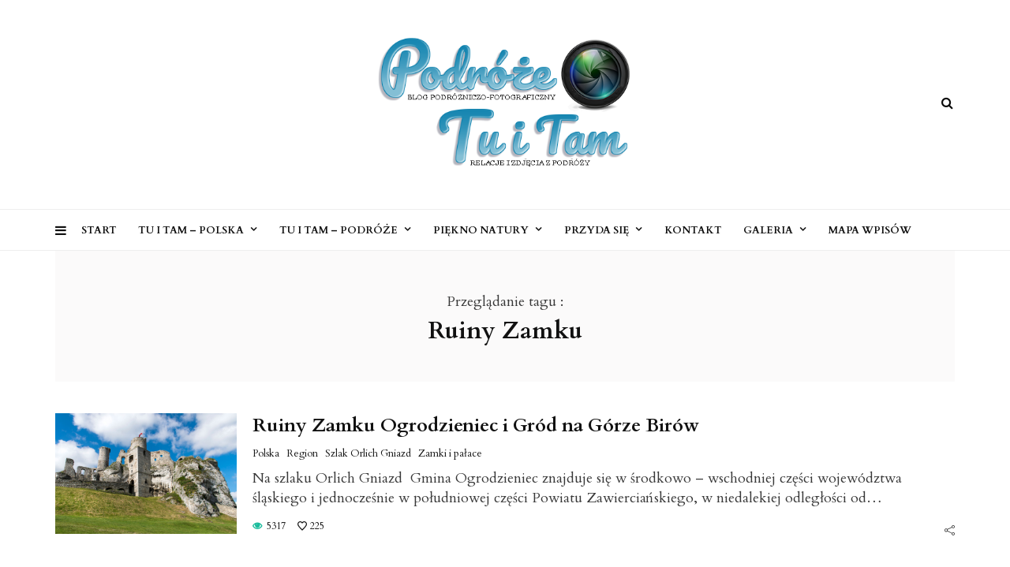

--- FILE ---
content_type: text/html; charset=UTF-8
request_url: https://tuitam.info/tag/ruiny-zamku/
body_size: 56994
content:
<!DOCTYPE html><html
lang=pl-PL><head><link
rel=stylesheet href=https://tuitam.info/wp-content/cache/minify/79e8b.tag.include.41c883.css media=all> <script src=https://tuitam.info/wp-content/cache/minify/79e8b.tag.include.58a470.js></script> <script>(function(){/*

 Copyright The Closure Library Authors.
 SPDX-License-Identifier: Apache-2.0
*/
'use strict';var aa=function(a){var b=0;return function(){return b<a.length?{done:!1,value:a[b++]}:{done:!0}}},ba="function"==typeof Object.create?Object.create:function(a){var b=function(){};b.prototype=a;return new b},k;if("function"==typeof Object.setPrototypeOf)k=Object.setPrototypeOf;else{var m;a:{var ca={a:!0},n={};try{n.__proto__=ca;m=n.a;break a}catch(a){}m=!1}k=m?function(a,b){a.__proto__=b;if(a.__proto__!==b)throw new TypeError(a+" is not extensible");return a}:null}
var p=k,q=function(a,b){a.prototype=ba(b.prototype);a.prototype.constructor=a;if(p)p(a,b);else for(var c in b)if("prototype"!=c)if(Object.defineProperties){var d=Object.getOwnPropertyDescriptor(b,c);d&&Object.defineProperty(a,c,d)}else a[c]=b[c];a.v=b.prototype},r=this||self,da=function(){},t=function(a){return a};var u;var w=function(a,b){this.g=b===v?a:""};w.prototype.toString=function(){return this.g+""};var v={},x=function(a){if(void 0===u){var b=null;var c=r.trustedTypes;if(c&&c.createPolicy){try{b=c.createPolicy("goog#html",{createHTML:t,createScript:t,createScriptURL:t})}catch(d){r.console&&r.console.error(d.message)}u=b}else u=b}a=(b=u)?b.createScriptURL(a):a;return new w(a,v)};var A=function(){return Math.floor(2147483648*Math.random()).toString(36)+Math.abs(Math.floor(2147483648*Math.random())^Date.now()).toString(36)};var B={},C=null;var D="function"===typeof Uint8Array;function E(a,b,c){return"object"===typeof a?D&&!Array.isArray(a)&&a instanceof Uint8Array?c(a):F(a,b,c):b(a)}function F(a,b,c){if(Array.isArray(a)){for(var d=Array(a.length),e=0;e<a.length;e++){var f=a[e];null!=f&&(d[e]=E(f,b,c))}Array.isArray(a)&&a.s&&G(d);return d}d={};for(e in a)Object.prototype.hasOwnProperty.call(a,e)&&(f=a[e],null!=f&&(d[e]=E(f,b,c)));return d}
function ea(a){return F(a,function(b){return"number"===typeof b?isFinite(b)?b:String(b):b},function(b){var c;void 0===c&&(c=0);if(!C){C={};for(var d="ABCDEFGHIJKLMNOPQRSTUVWXYZabcdefghijklmnopqrstuvwxyz0123456789".split(""),e=["+/=","+/","-_=","-_.","-_"],f=0;5>f;f++){var h=d.concat(e[f].split(""));B[f]=h;for(var g=0;g<h.length;g++){var l=h[g];void 0===C[l]&&(C[l]=g)}}}c=B[c];d=Array(Math.floor(b.length/3));e=c[64]||"";for(f=h=0;h<b.length-2;h+=3){var y=b[h],z=b[h+1];l=b[h+2];g=c[y>>2];y=c[(y&3)<<
4|z>>4];z=c[(z&15)<<2|l>>6];l=c[l&63];d[f++]=""+g+y+z+l}g=0;l=e;switch(b.length-h){case 2:g=b[h+1],l=c[(g&15)<<2]||e;case 1:b=b[h],d[f]=""+c[b>>2]+c[(b&3)<<4|g>>4]+l+e}return d.join("")})}var fa={s:{value:!0,configurable:!0}},G=function(a){Array.isArray(a)&&!Object.isFrozen(a)&&Object.defineProperties(a,fa);return a};var H;var J=function(a,b,c){var d=H;H=null;a||(a=d);d=this.constructor.u;a||(a=d?[d]:[]);this.j=d?0:-1;this.h=null;this.g=a;a:{d=this.g.length;a=d-1;if(d&&(d=this.g[a],!(null===d||"object"!=typeof d||Array.isArray(d)||D&&d instanceof Uint8Array))){this.l=a-this.j;this.i=d;break a}void 0!==b&&-1<b?(this.l=Math.max(b,a+1-this.j),this.i=null):this.l=Number.MAX_VALUE}if(c)for(b=0;b<c.length;b++)a=c[b],a<this.l?(a+=this.j,(d=this.g[a])?G(d):this.g[a]=I):(d=this.l+this.j,this.g[d]||(this.i=this.g[d]={}),(d=this.i[a])?
G(d):this.i[a]=I)},I=Object.freeze(G([])),K=function(a,b){if(-1===b)return null;if(b<a.l){b+=a.j;var c=a.g[b];return c!==I?c:a.g[b]=G([])}if(a.i)return c=a.i[b],c!==I?c:a.i[b]=G([])},M=function(a,b){var c=L;if(-1===b)return null;a.h||(a.h={});if(!a.h[b]){var d=K(a,b);d&&(a.h[b]=new c(d))}return a.h[b]};J.prototype.toJSON=function(){var a=N(this,!1);return ea(a)};
var N=function(a,b){if(a.h)for(var c in a.h)if(Object.prototype.hasOwnProperty.call(a.h,c)){var d=a.h[c];if(Array.isArray(d))for(var e=0;e<d.length;e++)d[e]&&N(d[e],b);else d&&N(d,b)}return a.g},O=function(a,b){H=b=b?JSON.parse(b):null;a=new a(b);H=null;return a};J.prototype.toString=function(){return N(this,!1).toString()};var P=function(a){J.call(this,a)};q(P,J);function ha(a){var b,c=(a.ownerDocument&&a.ownerDocument.defaultView||window).document,d=null===(b=c.querySelector)||void 0===b?void 0:b.call(c,"script[nonce]");(b=d?d.nonce||d.getAttribute("nonce")||"":"")&&a.setAttribute("nonce",b)};var Q=function(a,b){b=String(b);"application/xhtml+xml"===a.contentType&&(b=b.toLowerCase());return a.createElement(b)},R=function(a){this.g=a||r.document||document};R.prototype.appendChild=function(a,b){a.appendChild(b)};var S=function(a,b,c,d,e,f){try{var h=a.g,g=Q(a.g,"SCRIPT");g.async=!0;g.src=b instanceof w&&b.constructor===w?b.g:"type_error:TrustedResourceUrl";ha(g);h.head.appendChild(g);g.addEventListener("load",function(){e();d&&h.head.removeChild(g)});g.addEventListener("error",function(){0<c?S(a,b,c-1,d,e,f):(d&&h.head.removeChild(g),f())})}catch(l){f()}};var ia=r.atob("aHR0cHM6Ly93d3cuZ3N0YXRpYy5jb20vaW1hZ2VzL2ljb25zL21hdGVyaWFsL3N5c3RlbS8xeC93YXJuaW5nX2FtYmVyXzI0ZHAucG5n"),ja=r.atob("WW91IGFyZSBzZWVpbmcgdGhpcyBtZXNzYWdlIGJlY2F1c2UgYWQgb3Igc2NyaXB0IGJsb2NraW5nIHNvZnR3YXJlIGlzIGludGVyZmVyaW5nIHdpdGggdGhpcyBwYWdlLg=="),ka=r.atob("RGlzYWJsZSBhbnkgYWQgb3Igc2NyaXB0IGJsb2NraW5nIHNvZnR3YXJlLCB0aGVuIHJlbG9hZCB0aGlzIHBhZ2Uu"),la=function(a,b,c){this.h=a;this.j=new R(this.h);this.g=null;this.i=[];this.l=!1;this.o=b;this.m=c},V=function(a){if(a.h.body&&!a.l){var b=
function(){T(a);r.setTimeout(function(){return U(a,3)},50)};S(a.j,a.o,2,!0,function(){r[a.m]||b()},b);a.l=!0}},T=function(a){for(var b=W(1,5),c=0;c<b;c++){var d=X(a);a.h.body.appendChild(d);a.i.push(d)}b=X(a);b.style.bottom="0";b.style.left="0";b.style.position="fixed";b.style.width=W(100,110).toString()+"%";b.style.zIndex=W(2147483544,2147483644).toString();b.style["background-color"]=ma(249,259,242,252,219,229);b.style["box-shadow"]="0 0 12px #888";b.style.color=ma(0,10,0,10,0,10);b.style.display=
"flex";b.style["justify-content"]="center";b.style["font-family"]="Roboto, Arial";c=X(a);c.style.width=W(80,85).toString()+"%";c.style.maxWidth=W(750,775).toString()+"px";c.style.margin="24px";c.style.display="flex";c.style["align-items"]="flex-start";c.style["justify-content"]="center";d=Q(a.j.g,"IMG");d.className=A();d.src=ia;d.style.height="24px";d.style.width="24px";d.style["padding-right"]="16px";var e=X(a),f=X(a);f.style["font-weight"]="bold";f.textContent=ja;var h=X(a);h.textContent=ka;Y(a,
e,f);Y(a,e,h);Y(a,c,d);Y(a,c,e);Y(a,b,c);a.g=b;a.h.body.appendChild(a.g);b=W(1,5);for(c=0;c<b;c++)d=X(a),a.h.body.appendChild(d),a.i.push(d)},Y=function(a,b,c){for(var d=W(1,5),e=0;e<d;e++){var f=X(a);b.appendChild(f)}b.appendChild(c);c=W(1,5);for(d=0;d<c;d++)e=X(a),b.appendChild(e)},W=function(a,b){return Math.floor(a+Math.random()*(b-a))},ma=function(a,b,c,d,e,f){return"rgb("+W(Math.max(a,0),Math.min(b,255)).toString()+","+W(Math.max(c,0),Math.min(d,255)).toString()+","+W(Math.max(e,0),Math.min(f,
255)).toString()+")"},X=function(a){a=Q(a.j.g,"DIV");a.className=A();return a},U=function(a,b){0>=b||null!=a.g&&0!=a.g.offsetHeight&&0!=a.g.offsetWidth||(na(a),T(a),r.setTimeout(function(){return U(a,b-1)},50))},na=function(a){var b=a.i;var c="undefined"!=typeof Symbol&&Symbol.iterator&&b[Symbol.iterator];b=c?c.call(b):{next:aa(b)};for(c=b.next();!c.done;c=b.next())(c=c.value)&&c.parentNode&&c.parentNode.removeChild(c);a.i=[];(b=a.g)&&b.parentNode&&b.parentNode.removeChild(b);a.g=null};var pa=function(a,b,c,d,e){var f=oa(c),h=function(l){l.appendChild(f);r.setTimeout(function(){f?(0!==f.offsetHeight&&0!==f.offsetWidth?b():a(),f.parentNode&&f.parentNode.removeChild(f)):a()},d)},g=function(l){document.body?h(document.body):0<l?r.setTimeout(function(){g(l-1)},e):b()};g(3)},oa=function(a){var b=document.createElement("div");b.className=a;b.style.width="1px";b.style.height="1px";b.style.position="absolute";b.style.left="-10000px";b.style.top="-10000px";b.style.zIndex="-10000";return b};var L=function(a){J.call(this,a)};q(L,J);var qa=function(a){J.call(this,a)};q(qa,J);var ra=function(a,b){this.l=a;this.m=new R(a.document);this.g=b;this.i=K(this.g,1);b=M(this.g,2);this.o=x(K(b,4)||"");this.h=!1;b=M(this.g,13);b=x(K(b,4)||"");this.j=new la(a.document,b,K(this.g,12))};ra.prototype.start=function(){sa(this)};
var sa=function(a){ta(a);S(a.m,a.o,3,!1,function(){a:{var b=a.i;var c=r.btoa(b);if(c=r[c]){try{var d=O(P,r.atob(c))}catch(e){b=!1;break a}b=b===K(d,1)}else b=!1}b?Z(a,K(a.g,14)):(Z(a,K(a.g,8)),V(a.j))},function(){pa(function(){Z(a,K(a.g,7));V(a.j)},function(){return Z(a,K(a.g,6))},K(a.g,9),K(a.g,10),K(a.g,11))})},Z=function(a,b){a.h||(a.h=!0,a=new a.l.XMLHttpRequest,a.open("GET",b,!0),a.send())},ta=function(a){var b=r.btoa(a.i);a.l[b]&&Z(a,K(a.g,5))};(function(a,b){r[a]=function(c){for(var d=[],e=0;e<arguments.length;++e)d[e-0]=arguments[e];r[a]=da;b.apply(null,d)}})("__h82AlnkH6D91__",function(a){"function"===typeof window.atob&&(new ra(window,O(qa,window.atob(a)))).start()});}).call(this);

window.__h82AlnkH6D91__("[base64]/[base64]/[base64]/[base64]");</script> <script async src="https://pagead2.googlesyndication.com/pagead/js/adsbygoogle.js?client=ca-pub-2951942647552314"
     crossorigin=anonymous></script> <meta
charset="UTF-8"><meta
name="viewport" content="width=device-width, initial-scale=1, maximum-scale=1"><link
rel=profile href=http://gmpg.org/xfn/11><link
rel=pingback href=https://tuitam.info/xmlrpc.php><meta
name='robots' content='index, follow, max-image-preview:large, max-snippet:-1, max-video-preview:-1'> <script id=cookieyes src=https://cdn-cookieyes.com/client_data/28d458717a31c50f4e6d3dd4/script.js></script> <title>Ruiny Zamku | TuiTam.INFO</title><link
rel=canonical href=https://tuitam.info/tag/ruiny-zamku/ ><meta
property="og:locale" content="pl_PL"><meta
property="og:type" content="article"><meta
property="og:title" content="Ruiny Zamku | TuiTam.INFO"><meta
property="og:url" content="https://tuitam.info/tag/ruiny-zamku/"><meta
property="og:site_name" content="TuiTam.INFO"><meta
property="og:image" content="https://tuitaminfo.b-cdn.net/wp-content/uploads/2023/04/seo_zdjecie.jpg"><meta
property="og:image:width" content="1200"><meta
property="og:image:height" content="675"><meta
property="og:image:type" content="image/jpeg"><meta
name="twitter:card" content="summary_large_image"><meta
name="twitter:site" content="@TuiTamINFO"> <script type=application/ld+json class=yoast-schema-graph>{"@context":"https://schema.org","@graph":[{"@type":"CollectionPage","@id":"https://tuitam.info/tag/ruiny-zamku/","url":"https://tuitam.info/tag/ruiny-zamku/","name":"Ruiny Zamku | TuiTam.INFO","isPartOf":{"@id":"https://tuitam.info/#website"},"primaryImageOfPage":{"@id":"https://tuitam.info/tag/ruiny-zamku/#primaryimage"},"image":{"@id":"https://tuitam.info/tag/ruiny-zamku/#primaryimage"},"thumbnailUrl":"https://tuitaminfo.b-cdn.net/wp-content/uploads/2017/06/DSC_2839.jpg","breadcrumb":{"@id":"https://tuitam.info/tag/ruiny-zamku/#breadcrumb"},"inLanguage":"pl-PL"},{"@type":"ImageObject","inLanguage":"pl-PL","@id":"https://tuitam.info/tag/ruiny-zamku/#primaryimage","url":"https://tuitaminfo.b-cdn.net/wp-content/uploads/2017/06/DSC_2839.jpg","contentUrl":"https://tuitaminfo.b-cdn.net/wp-content/uploads/2017/06/DSC_2839.jpg","width":1200,"height":800},{"@type":"BreadcrumbList","@id":"https://tuitam.info/tag/ruiny-zamku/#breadcrumb","itemListElement":[{"@type":"ListItem","position":1,"name":"Strona główna","item":"https://tuitam.info/"},{"@type":"ListItem","position":2,"name":"Ruiny Zamku"}]},{"@type":"WebSite","@id":"https://tuitam.info/#website","url":"https://tuitam.info/","name":"Blog o podróżach, wycieczkach. wskazówki dotyczące podróży, interesujące wiadomości, historie i recenzje.","description":"Szukasz inspiracji do podróżowania? Tutaj je znajdziesz. Pomysły na podróże, wspomnienia z podróży, ciekawostki i porady.","publisher":{"@id":"https://tuitam.info/#/schema/person/ac3486dca5ffe7332713a6e2ae009ebd"},"alternateName":"Wyprawy, wycieczki, interesujące zdjęcia.","potentialAction":[{"@type":"SearchAction","target":{"@type":"EntryPoint","urlTemplate":"https://tuitam.info/?s={search_term_string}"},"query-input":{"@type":"PropertyValueSpecification","valueRequired":true,"valueName":"search_term_string"}}],"inLanguage":"pl-PL"},{"@type":["Person","Organization"],"@id":"https://tuitam.info/#/schema/person/ac3486dca5ffe7332713a6e2ae009ebd","name":"Grzegorz R.","image":{"@type":"ImageObject","inLanguage":"pl-PL","@id":"https://tuitam.info/#/schema/person/image/","url":"https://tuitaminfo.b-cdn.net/wp-content/uploads/2023/11/logo_start_dlugie_a_poprawione_01.png","contentUrl":"https://tuitaminfo.b-cdn.net/wp-content/uploads/2023/11/logo_start_dlugie_a_poprawione_01.png","width":458,"height":256,"caption":"Grzegorz R."},"logo":{"@id":"https://tuitam.info/#/schema/person/image/"},"description":"#TuiTamINFO to ktoś, kto ostatnio ma dużo czasu i zwykle udaje Mu się gdzieś \"uciec\" bliżej lub dalej. Oczywiście stara się mieć ze sobą aparat. Kiedy nie podróżuje to prawdopodobnie delektuje się ciszą domowego spokoju lub odkrywam najgłębsze sekrety najnowszych urządzeń technologicznych.","sameAs":["https://tuitam.info","TuiTam.info","grzegorz.rg","https://x.com/TuiTamINFO"]}]}</script> <link
rel=dns-prefetch href=//static.addtoany.com><link
rel=dns-prefetch href=//challenges.cloudflare.com><link
rel=dns-prefetch href=//fonts.googleapis.com><link
rel=preconnect href=https://tuitaminfo.b-cdn.net><link
rel=alternate type=application/rss+xml title="TuiTam.INFO &raquo; Kanał z wpisami" href=https://tuitam.info/feed/ ><link
rel=alternate type=application/rss+xml title="TuiTam.INFO &raquo; Kanał z komentarzami" href=https://tuitam.info/comments/feed/ ><link
rel=alternate type=application/rss+xml title="TuiTam.INFO &raquo; Kanał z wpisami otagowanymi jako Ruiny Zamku" href=https://tuitam.info/tag/ruiny-zamku/feed/ >
 <script src=https://tuitam.info/wp-content/plugins/google-analytics-premium/pro/assets/js/privacy-guard.min.js  data-cfasync=false data-wpfc-render=false></script> <script src="//www.googletagmanager.com/gtag/js?id=G-11D4687G9E"  data-cfasync=false data-wpfc-render=false async></script> <script data-cfasync=false data-wpfc-render=false>var mi_version = '9.11.0';
				var mi_track_user = true;
				var mi_no_track_reason = '';
								var MonsterInsightsDefaultLocations = {"page_location":"https:\/\/tuitam.info\/tag\/ruiny-zamku\/"};
								if ( typeof MonsterInsightsPrivacyGuardFilter === 'function' ) {
					var MonsterInsightsLocations = (typeof MonsterInsightsExcludeQuery === 'object') ? MonsterInsightsPrivacyGuardFilter( MonsterInsightsExcludeQuery ) : MonsterInsightsPrivacyGuardFilter( MonsterInsightsDefaultLocations );
				} else {
					var MonsterInsightsLocations = (typeof MonsterInsightsExcludeQuery === 'object') ? MonsterInsightsExcludeQuery : MonsterInsightsDefaultLocations;
				}

								var disableStrs = [
										'ga-disable-G-11D4687G9E',
									];

				/* Function to detect opted out users */
				function __gtagTrackerIsOptedOut() {
					for (var index = 0; index < disableStrs.length; index++) {
						if (document.cookie.indexOf(disableStrs[index] + '=true') > -1) {
							return true;
						}
					}

					return false;
				}

				/* Disable tracking if the opt-out cookie exists. */
				if (__gtagTrackerIsOptedOut()) {
					for (var index = 0; index < disableStrs.length; index++) {
						window[disableStrs[index]] = true;
					}
				}

				/* Opt-out function */
				function __gtagTrackerOptout() {
					for (var index = 0; index < disableStrs.length; index++) {
						document.cookie = disableStrs[index] + '=true; expires=Thu, 31 Dec 2099 23:59:59 UTC; path=/';
						window[disableStrs[index]] = true;
					}
				}

				if ('undefined' === typeof gaOptout) {
					function gaOptout() {
						__gtagTrackerOptout();
					}
				}
								window.dataLayer = window.dataLayer || [];

				window.MonsterInsightsDualTracker = {
					helpers: {},
					trackers: {},
				};
				if (mi_track_user) {
					function __gtagDataLayer() {
						dataLayer.push(arguments);
					}

					function __gtagTracker(type, name, parameters) {
						if (!parameters) {
							parameters = {};
						}

						if (parameters.send_to) {
							__gtagDataLayer.apply(null, arguments);
							return;
						}

						if (type === 'event') {
														parameters.send_to = monsterinsights_frontend.v4_id;
							var hookName = name;
							if (typeof parameters['event_category'] !== 'undefined') {
								hookName = parameters['event_category'] + ':' + name;
							}

							if (typeof MonsterInsightsDualTracker.trackers[hookName] !== 'undefined') {
								MonsterInsightsDualTracker.trackers[hookName](parameters);
							} else {
								__gtagDataLayer('event', name, parameters);
							}
							
						} else {
							__gtagDataLayer.apply(null, arguments);
						}
					}

					__gtagTracker('js', new Date());
					__gtagTracker('set', {
						'developer_id.dZGIzZG': true,
											});
					if ( MonsterInsightsLocations.page_location ) {
						__gtagTracker('set', MonsterInsightsLocations);
					}
										__gtagTracker('config', 'G-11D4687G9E', {"forceSSL":"true","anonymize_ip":"true","link_attribution":"true"} );
										window.gtag = __gtagTracker;										(function () {
						/* https://developers.google.com/analytics/devguides/collection/analyticsjs/ */
						/* ga and __gaTracker compatibility shim. */
						var noopfn = function () {
							return null;
						};
						var newtracker = function () {
							return new Tracker();
						};
						var Tracker = function () {
							return null;
						};
						var p = Tracker.prototype;
						p.get = noopfn;
						p.set = noopfn;
						p.send = function () {
							var args = Array.prototype.slice.call(arguments);
							args.unshift('send');
							__gaTracker.apply(null, args);
						};
						var __gaTracker = function () {
							var len = arguments.length;
							if (len === 0) {
								return;
							}
							var f = arguments[len - 1];
							if (typeof f !== 'object' || f === null || typeof f.hitCallback !== 'function') {
								if ('send' === arguments[0]) {
									var hitConverted, hitObject = false, action;
									if ('event' === arguments[1]) {
										if ('undefined' !== typeof arguments[3]) {
											hitObject = {
												'eventAction': arguments[3],
												'eventCategory': arguments[2],
												'eventLabel': arguments[4],
												'value': arguments[5] ? arguments[5] : 1,
											}
										}
									}
									if ('pageview' === arguments[1]) {
										if ('undefined' !== typeof arguments[2]) {
											hitObject = {
												'eventAction': 'page_view',
												'page_path': arguments[2],
											}
										}
									}
									if (typeof arguments[2] === 'object') {
										hitObject = arguments[2];
									}
									if (typeof arguments[5] === 'object') {
										Object.assign(hitObject, arguments[5]);
									}
									if ('undefined' !== typeof arguments[1].hitType) {
										hitObject = arguments[1];
										if ('pageview' === hitObject.hitType) {
											hitObject.eventAction = 'page_view';
										}
									}
									if (hitObject) {
										action = 'timing' === arguments[1].hitType ? 'timing_complete' : hitObject.eventAction;
										hitConverted = mapArgs(hitObject);
										__gtagTracker('event', action, hitConverted);
									}
								}
								return;
							}

							function mapArgs(args) {
								var arg, hit = {};
								var gaMap = {
									'eventCategory': 'event_category',
									'eventAction': 'event_action',
									'eventLabel': 'event_label',
									'eventValue': 'event_value',
									'nonInteraction': 'non_interaction',
									'timingCategory': 'event_category',
									'timingVar': 'name',
									'timingValue': 'value',
									'timingLabel': 'event_label',
									'page': 'page_path',
									'location': 'page_location',
									'title': 'page_title',
									'referrer' : 'page_referrer',
								};
								for (arg in args) {
																		if (!(!args.hasOwnProperty(arg) || !gaMap.hasOwnProperty(arg))) {
										hit[gaMap[arg]] = args[arg];
									} else {
										hit[arg] = args[arg];
									}
								}
								return hit;
							}

							try {
								f.hitCallback();
							} catch (ex) {
							}
						};
						__gaTracker.create = newtracker;
						__gaTracker.getByName = newtracker;
						__gaTracker.getAll = function () {
							return [];
						};
						__gaTracker.remove = noopfn;
						__gaTracker.loaded = true;
						window['__gaTracker'] = __gaTracker;
					})();
									} else {
										console.log("");
					(function () {
						function __gtagTracker() {
							return null;
						}

						window['__gtagTracker'] = __gtagTracker;
						window['gtag'] = __gtagTracker;
					})();
									}</script> <style id=wp-img-auto-sizes-contain-inline-css>img:is([sizes=auto i],[sizes^="auto," i]){contain-intrinsic-size:3000px 1500px}</style><link
rel=stylesheet id=sbi_styles-css href='https://tuitam.info/wp-content/plugins/instagram-feed-pro/css/sbi-styles.min.css?ver=6.9.0' media=all><style id=wp-block-library-inline-css>/*<![CDATA[*/:root{--wp-block-synced-color:#7a00df;--wp-block-synced-color--rgb:122,0,223;--wp-bound-block-color:var(--wp-block-synced-color);--wp-editor-canvas-background:#ddd;--wp-admin-theme-color:#007cba;--wp-admin-theme-color--rgb:0,124,186;--wp-admin-theme-color-darker-10:#006ba1;--wp-admin-theme-color-darker-10--rgb:0,107,160.5;--wp-admin-theme-color-darker-20:#005a87;--wp-admin-theme-color-darker-20--rgb:0,90,135;--wp-admin-border-width-focus:2px}@media (min-resolution:192dpi){:root{--wp-admin-border-width-focus:1.5px}}.wp-element-button{cursor:pointer}:root .has-very-light-gray-background-color{background-color:#eee}:root .has-very-dark-gray-background-color{background-color:#313131}:root .has-very-light-gray-color{color:#eee}:root .has-very-dark-gray-color{color:#313131}:root .has-vivid-green-cyan-to-vivid-cyan-blue-gradient-background{background:linear-gradient(135deg,#00d084,#0693e3)}:root .has-purple-crush-gradient-background{background:linear-gradient(135deg,#34e2e4,#4721fb 50%,#ab1dfe)}:root .has-hazy-dawn-gradient-background{background:linear-gradient(135deg,#faaca8,#dad0ec)}:root .has-subdued-olive-gradient-background{background:linear-gradient(135deg,#fafae1,#67a671)}:root .has-atomic-cream-gradient-background{background:linear-gradient(135deg,#fdd79a,#004a59)}:root .has-nightshade-gradient-background{background:linear-gradient(135deg,#330968,#31cdcf)}:root .has-midnight-gradient-background{background:linear-gradient(135deg,#020381,#2874fc)}:root{--wp--preset--font-size--normal:16px;--wp--preset--font-size--huge:42px}.has-regular-font-size{font-size:1em}.has-larger-font-size{font-size:2.625em}.has-normal-font-size{font-size:var(--wp--preset--font-size--normal)}.has-huge-font-size{font-size:var(--wp--preset--font-size--huge)}.has-text-align-center{text-align:center}.has-text-align-left{text-align:left}.has-text-align-right{text-align:right}.has-fit-text{white-space:nowrap!important}#end-resizable-editor-section{display:none}.aligncenter{clear:both}.items-justified-left{justify-content:flex-start}.items-justified-center{justify-content:center}.items-justified-right{justify-content:flex-end}.items-justified-space-between{justify-content:space-between}.screen-reader-text{border:0;clip-path:inset(50%);height:1px;margin:-1px;overflow:hidden;padding:0;position:absolute;width:1px;word-wrap:normal!important}.screen-reader-text:focus{background-color:#ddd;clip-path:none;color:#444;display:block;font-size:1em;height:auto;left:5px;line-height:normal;padding:15px
23px 14px;text-decoration:none;top:5px;width:auto;z-index:100000}html :where(.has-border-color){border-style:solid}html :where([style*=border-top-color]){border-top-style:solid}html :where([style*=border-right-color]){border-right-style:solid}html :where([style*=border-bottom-color]){border-bottom-style:solid}html :where([style*=border-left-color]){border-left-style:solid}html :where([style*=border-width]){border-style:solid}html :where([style*=border-top-width]){border-top-style:solid}html :where([style*=border-right-width]){border-right-style:solid}html :where([style*=border-bottom-width]){border-bottom-style:solid}html :where([style*=border-left-width]){border-left-style:solid}html :where(img[class*=wp-image-]){height:auto;max-width:100%}:where(figure){margin:0
0 1em}html :where(.is-position-sticky){--wp-admin--admin-bar--position-offset:var(--wp-admin--admin-bar--height,0px)}@media screen and (max-width:600px){html:where(.is-position-sticky){--wp-admin--admin-bar--position-offset:0px}}/*]]>*/</style><style id=wp-block-button-inline-css>/*<![CDATA[*/.wp-block-button__link{align-content:center;box-sizing:border-box;cursor:pointer;display:inline-block;height:100%;text-align:center;word-break:break-word}.wp-block-button__link.aligncenter{text-align:center}.wp-block-button__link.alignright{text-align:right}:where(.wp-block-button__link){border-radius:9999px;box-shadow:none;padding:calc(.667em + 2px) calc(1.333em + 2px);text-decoration:none}.wp-block-button[style*=text-decoration] .wp-block-button__link{text-decoration:inherit}.wp-block-buttons>.wp-block-button.has-custom-width{max-width:none}.wp-block-buttons>.wp-block-button.has-custom-width .wp-block-button__link{width:100%}.wp-block-buttons>.wp-block-button.has-custom-font-size .wp-block-button__link{font-size:inherit}.wp-block-buttons>.wp-block-button.wp-block-button__width-25{width:calc(25% - var(--wp--style--block-gap, .5em)*.75)}.wp-block-buttons>.wp-block-button.wp-block-button__width-50{width:calc(50% - var(--wp--style--block-gap, .5em)*.5)}.wp-block-buttons>.wp-block-button.wp-block-button__width-75{width:calc(75% - var(--wp--style--block-gap, .5em)*.25)}.wp-block-buttons>.wp-block-button.wp-block-button__width-100{flex-basis:100%;width:100%}.wp-block-buttons.is-vertical>.wp-block-button.wp-block-button__width-25{width:25%}.wp-block-buttons.is-vertical>.wp-block-button.wp-block-button__width-50{width:50%}.wp-block-buttons.is-vertical>.wp-block-button.wp-block-button__width-75{width:75%}.wp-block-button.is-style-squared,.wp-block-button__link.wp-block-button.is-style-squared{border-radius:0}.wp-block-button.no-border-radius,.wp-block-button__link.no-border-radius{border-radius:0!important}:root :where(.wp-block-button .wp-block-button__link.is-style-outline),:root :where(.wp-block-button.is-style-outline>.wp-block-button__link){border:2px
solid;padding:.667em 1.333em}:root :where(.wp-block-button .wp-block-button__link.is-style-outline:not(.has-text-color)),:root :where(.wp-block-button.is-style-outline>.wp-block-button__link:not(.has-text-color)){color:currentColor}:root :where(.wp-block-button .wp-block-button__link.is-style-outline:not(.has-background)),:root :where(.wp-block-button.is-style-outline>.wp-block-button__link:not(.has-background)){background-color:initial;background-image:none}/*]]>*/</style><style id=wp-block-heading-inline-css>h1:where(.wp-block-heading).has-background,h2:where(.wp-block-heading).has-background,h3:where(.wp-block-heading).has-background,h4:where(.wp-block-heading).has-background,h5:where(.wp-block-heading).has-background,h6:where(.wp-block-heading).has-background{padding:1.25em 2.375em}h1.has-text-align-left[style*=writing-mode]:where([style*=vertical-lr]),h1.has-text-align-right[style*=writing-mode]:where([style*=vertical-rl]),h2.has-text-align-left[style*=writing-mode]:where([style*=vertical-lr]),h2.has-text-align-right[style*=writing-mode]:where([style*=vertical-rl]),h3.has-text-align-left[style*=writing-mode]:where([style*=vertical-lr]),h3.has-text-align-right[style*=writing-mode]:where([style*=vertical-rl]),h4.has-text-align-left[style*=writing-mode]:where([style*=vertical-lr]),h4.has-text-align-right[style*=writing-mode]:where([style*=vertical-rl]),h5.has-text-align-left[style*=writing-mode]:where([style*=vertical-lr]),h5.has-text-align-right[style*=writing-mode]:where([style*=vertical-rl]),h6.has-text-align-left[style*=writing-mode]:where([style*=vertical-lr]),h6.has-text-align-right[style*=writing-mode]:where([style*=vertical-rl]){rotate:180deg}</style><style id=wp-block-image-inline-css>/*<![CDATA[*/.wp-block-image>a,.wp-block-image>figure>a{display:inline-block}.wp-block-image
img{box-sizing:border-box;height:auto;max-width:100%;vertical-align:bottom}@media not (prefers-reduced-motion){.wp-block-image
img.hide{visibility:hidden}.wp-block-image
img.show{animation:show-content-image .4s}}.wp-block-image[style*=border-radius] img,.wp-block-image[style*=border-radius]>a{border-radius:inherit}.wp-block-image.has-custom-border
img{box-sizing:border-box}.wp-block-image.aligncenter{text-align:center}.wp-block-image.alignfull>a,.wp-block-image.alignwide>a{width:100%}.wp-block-image.alignfull img,.wp-block-image.alignwide
img{height:auto;width:100%}.wp-block-image .aligncenter,.wp-block-image .alignleft,.wp-block-image .alignright,.wp-block-image.aligncenter,.wp-block-image.alignleft,.wp-block-image.alignright{display:table}.wp-block-image .aligncenter>figcaption,.wp-block-image .alignleft>figcaption,.wp-block-image .alignright>figcaption,.wp-block-image.aligncenter>figcaption,.wp-block-image.alignleft>figcaption,.wp-block-image.alignright>figcaption{caption-side:bottom;display:table-caption}.wp-block-image
.alignleft{float:left;margin:.5em 1em .5em 0}.wp-block-image
.alignright{float:right;margin:.5em 0 .5em 1em}.wp-block-image
.aligncenter{margin-left:auto;margin-right:auto}.wp-block-image :where(figcaption){margin-bottom:1em;margin-top:.5em}.wp-block-image.is-style-circle-mask
img{border-radius:9999px}@supports ((-webkit-mask-image:none) or (mask-image:none)) or (-webkit-mask-image:none){.wp-block-image.is-style-circle-mask
img{border-radius:0;-webkit-mask-image:url('data:image/svg+xml;utf8,<svg viewBox="0 0 100 100" xmlns=http://www.w3.org/2000/svg><circle cx=50 cy=50 r=50 /></svg>');mask-image:url('data:image/svg+xml;utf8,<svg viewBox="0 0 100 100" xmlns=http://www.w3.org/2000/svg><circle cx=50 cy=50 r=50 /></svg>');mask-mode:alpha;-webkit-mask-position:center;mask-position:center;-webkit-mask-repeat:no-repeat;mask-repeat:no-repeat;-webkit-mask-size:contain;mask-size:contain}}:root :where(.wp-block-image.is-style-rounded img,.wp-block-image .is-style-rounded img){border-radius:9999px}.wp-block-image
figure{margin:0}.wp-lightbox-container{display:flex;flex-direction:column;position:relative}.wp-lightbox-container
img{cursor:zoom-in}.wp-lightbox-container img:hover+button{opacity:1}.wp-lightbox-container
button{align-items:center;backdrop-filter:blur(16px) saturate(180%);background-color:#5a5a5a40;border:none;border-radius:4px;cursor:zoom-in;display:flex;height:20px;justify-content:center;opacity:0;padding:0;position:absolute;right:16px;text-align:center;top:16px;width:20px;z-index:100}@media not (prefers-reduced-motion){.wp-lightbox-container
button{transition:opacity .2s ease}}.wp-lightbox-container button:focus-visible{outline:3px
auto #5a5a5a40;outline:3px
auto -webkit-focus-ring-color;outline-offset:3px}.wp-lightbox-container button:hover{cursor:pointer;opacity:1}.wp-lightbox-container button:focus{opacity:1}.wp-lightbox-container button:focus,.wp-lightbox-container button:hover,.wp-lightbox-container button:not(:hover):not(:active):not(.has-background){background-color:#5a5a5a40;border:none}.wp-lightbox-overlay{box-sizing:border-box;cursor:zoom-out;height:100vh;left:0;overflow:hidden;position:fixed;top:0;visibility:hidden;width:100%;z-index:100000}.wp-lightbox-overlay .close-button{align-items:center;cursor:pointer;display:flex;justify-content:center;min-height:40px;min-width:40px;padding:0;position:absolute;right:calc(env(safe-area-inset-right) + 16px);top:calc(env(safe-area-inset-top) + 16px);z-index:5000000}.wp-lightbox-overlay .close-button:focus,.wp-lightbox-overlay .close-button:hover,.wp-lightbox-overlay .close-button:not(:hover):not(:active):not(.has-background){background:none;border:none}.wp-lightbox-overlay .lightbox-image-container{height:var(--wp--lightbox-container-height);left:50%;overflow:hidden;position:absolute;top:50%;transform:translate(-50%,-50%);transform-origin:top left;width:var(--wp--lightbox-container-width);z-index:9999999999}.wp-lightbox-overlay .wp-block-image{align-items:center;box-sizing:border-box;display:flex;height:100%;justify-content:center;margin:0;position:relative;transform-origin:0 0;width:100%;z-index:3000000}.wp-lightbox-overlay .wp-block-image
img{height:var(--wp--lightbox-image-height);min-height:var(--wp--lightbox-image-height);min-width:var(--wp--lightbox-image-width);width:var(--wp--lightbox-image-width)}.wp-lightbox-overlay .wp-block-image
figcaption{display:none}.wp-lightbox-overlay
button{background:none;border:none}.wp-lightbox-overlay
.scrim{background-color:#fff;height:100%;opacity:.9;position:absolute;width:100%;z-index:2000000}.wp-lightbox-overlay.active{visibility:visible}@media not (prefers-reduced-motion){.wp-lightbox-overlay.active{animation:turn-on-visibility .25s both}.wp-lightbox-overlay.active
img{animation:turn-on-visibility .35s both}.wp-lightbox-overlay.show-closing-animation:not(.active){animation:turn-off-visibility .35s both}.wp-lightbox-overlay.show-closing-animation:not(.active) img{animation:turn-off-visibility .25s both}.wp-lightbox-overlay.zoom.active{animation:none;opacity:1;visibility:visible}.wp-lightbox-overlay.zoom.active .lightbox-image-container{animation:lightbox-zoom-in .4s}.wp-lightbox-overlay.zoom.active .lightbox-image-container
img{animation:none}.wp-lightbox-overlay.zoom.active
.scrim{animation:turn-on-visibility .4s forwards}.wp-lightbox-overlay.zoom.show-closing-animation:not(.active){animation:none}.wp-lightbox-overlay.zoom.show-closing-animation:not(.active) .lightbox-image-container{animation:lightbox-zoom-out .4s}.wp-lightbox-overlay.zoom.show-closing-animation:not(.active) .lightbox-image-container
img{animation:none}.wp-lightbox-overlay.zoom.show-closing-animation:not(.active) .scrim{animation:turn-off-visibility .4s forwards}}@keyframes show-content-image{0%{visibility:hidden}99%{visibility:hidden}to{visibility:visible}}@keyframes turn-on-visibility{0%{opacity:0}to{opacity:1}}@keyframes turn-off-visibility{0%{opacity:1;visibility:visible}99%{opacity:0;visibility:visible}to{opacity:0;visibility:hidden}}@keyframes lightbox-zoom-in{0%{transform:translate(calc((-100vw + var(--wp--lightbox-scrollbar-width))/2 + var(--wp--lightbox-initial-left-position)),calc(-50vh + var(--wp--lightbox-initial-top-position))) scale(var(--wp--lightbox-scale))}to{transform:translate(-50%,-50%) scale(1)}}@keyframes lightbox-zoom-out{0%{transform:translate(-50%,-50%) scale(1);visibility:visible}99%{visibility:visible}to{transform:translate(calc((-100vw + var(--wp--lightbox-scrollbar-width))/2 + var(--wp--lightbox-initial-left-position)),calc(-50vh + var(--wp--lightbox-initial-top-position))) scale(var(--wp--lightbox-scale));visibility:hidden}}/*]]>*/</style><style id=wp-block-buttons-inline-css>.wp-block-buttons{box-sizing:border-box}.wp-block-buttons.is-vertical{flex-direction:column}.wp-block-buttons.is-vertical>.wp-block-button:last-child{margin-bottom:0}.wp-block-buttons>.wp-block-button{display:inline-block;margin:0}.wp-block-buttons.is-content-justification-left{justify-content:flex-start}.wp-block-buttons.is-content-justification-left.is-vertical{align-items:flex-start}.wp-block-buttons.is-content-justification-center{justify-content:center}.wp-block-buttons.is-content-justification-center.is-vertical{align-items:center}.wp-block-buttons.is-content-justification-right{justify-content:flex-end}.wp-block-buttons.is-content-justification-right.is-vertical{align-items:flex-end}.wp-block-buttons.is-content-justification-space-between{justify-content:space-between}.wp-block-buttons.aligncenter{text-align:center}.wp-block-buttons:not(.is-content-justification-space-between,.is-content-justification-right,.is-content-justification-left,.is-content-justification-center) .wp-block-button.aligncenter{margin-left:auto;margin-right:auto;width:100%}.wp-block-buttons[style*=text-decoration] .wp-block-button,.wp-block-buttons[style*=text-decoration] .wp-block-button__link{text-decoration:inherit}.wp-block-buttons.has-custom-font-size .wp-block-button__link{font-size:inherit}.wp-block-buttons .wp-block-button__link{width:100%}.wp-block-button.aligncenter{text-align:center}</style><style id=wp-block-search-inline-css>.wp-block-search__button{margin-left:10px;word-break:normal}.wp-block-search__button.has-icon{line-height:0}.wp-block-search__button
svg{height:1.25em;min-height:24px;min-width:24px;width:1.25em;fill:currentColor;vertical-align:text-bottom}:where(.wp-block-search__button){border:1px
solid #ccc;padding:6px
10px}.wp-block-search__inside-wrapper{display:flex;flex:auto;flex-wrap:nowrap;max-width:100%}.wp-block-search__label{width:100%}.wp-block-search.wp-block-search__button-only .wp-block-search__button{box-sizing:border-box;display:flex;flex-shrink:0;justify-content:center;margin-left:0;max-width:100%}.wp-block-search.wp-block-search__button-only .wp-block-search__inside-wrapper{min-width:0!important;transition-property:width}.wp-block-search.wp-block-search__button-only .wp-block-search__input{flex-basis:100%;transition-duration:.3s}.wp-block-search.wp-block-search__button-only.wp-block-search__searchfield-hidden,.wp-block-search.wp-block-search__button-only.wp-block-search__searchfield-hidden .wp-block-search__inside-wrapper{overflow:hidden}.wp-block-search.wp-block-search__button-only.wp-block-search__searchfield-hidden .wp-block-search__input{border-left-width:0!important;border-right-width:0!important;flex-basis:0;flex-grow:0;margin:0;min-width:0!important;padding-left:0!important;padding-right:0!important;width:0!important}:where(.wp-block-search__input){appearance:none;border:1px
solid #949494;flex-grow:1;font-family:inherit;font-size:inherit;font-style:inherit;font-weight:inherit;letter-spacing:inherit;line-height:inherit;margin-left:0;margin-right:0;min-width:3rem;padding:8px;text-decoration:unset!important;text-transform:inherit}:where(.wp-block-search__button-inside .wp-block-search__inside-wrapper){background-color:#fff;border:1px
solid #949494;box-sizing:border-box;padding:4px}:where(.wp-block-search__button-inside .wp-block-search__inside-wrapper) .wp-block-search__input{border:none;border-radius:0;padding:0
4px}:where(.wp-block-search__button-inside .wp-block-search__inside-wrapper) .wp-block-search__input:focus{outline:none}:where(.wp-block-search__button-inside .wp-block-search__inside-wrapper) :where(.wp-block-search__button){padding:4px
8px}.wp-block-search.aligncenter .wp-block-search__inside-wrapper{margin:auto}.wp-block[data-align=right] .wp-block-search.wp-block-search__button-only .wp-block-search__inside-wrapper{float:right}</style><style id=wp-block-tag-cloud-inline-css>.wp-block-tag-cloud{box-sizing:border-box}.wp-block-tag-cloud.aligncenter{justify-content:center;text-align:center}.wp-block-tag-cloud
a{display:inline-block;margin-right:5px}.wp-block-tag-cloud
span{display:inline-block;margin-left:5px;text-decoration:none}:root :where(.wp-block-tag-cloud.is-style-outline){display:flex;flex-wrap:wrap;gap:1ch}:root :where(.wp-block-tag-cloud.is-style-outline a){border:1px
solid;font-size:unset!important;margin-right:0;padding:1ch 2ch;text-decoration:none!important}</style><style id=wp-block-columns-inline-css>.wp-block-columns{box-sizing:border-box;display:flex;flex-wrap:wrap!important}@media (min-width:782px){.wp-block-columns{flex-wrap:nowrap!important}}.wp-block-columns{align-items:normal!important}.wp-block-columns.are-vertically-aligned-top{align-items:flex-start}.wp-block-columns.are-vertically-aligned-center{align-items:center}.wp-block-columns.are-vertically-aligned-bottom{align-items:flex-end}@media (max-width:781px){.wp-block-columns:not(.is-not-stacked-on-mobile)>.wp-block-column{flex-basis:100%!important}}@media (min-width:782px){.wp-block-columns:not(.is-not-stacked-on-mobile)>.wp-block-column{flex-basis:0;flex-grow:1}.wp-block-columns:not(.is-not-stacked-on-mobile)>.wp-block-column[style*=flex-basis]{flex-grow:0}}.wp-block-columns.is-not-stacked-on-mobile{flex-wrap:nowrap!important}.wp-block-columns.is-not-stacked-on-mobile>.wp-block-column{flex-basis:0;flex-grow:1}.wp-block-columns.is-not-stacked-on-mobile>.wp-block-column[style*=flex-basis]{flex-grow:0}:where(.wp-block-columns){margin-bottom:1.75em}:where(.wp-block-columns.has-background){padding:1.25em 2.375em}.wp-block-column{flex-grow:1;min-width:0;overflow-wrap:break-word;word-break:break-word}.wp-block-column.is-vertically-aligned-top{align-self:flex-start}.wp-block-column.is-vertically-aligned-center{align-self:center}.wp-block-column.is-vertically-aligned-bottom{align-self:flex-end}.wp-block-column.is-vertically-aligned-stretch{align-self:stretch}.wp-block-column.is-vertically-aligned-bottom,.wp-block-column.is-vertically-aligned-center,.wp-block-column.is-vertically-aligned-top{width:100%}</style><style id=wp-block-paragraph-inline-css>.is-small-text{font-size:.875em}.is-regular-text{font-size:1em}.is-large-text{font-size:2.25em}.is-larger-text{font-size:3em}.has-drop-cap:not(:focus):first-letter {float:left;font-size:8.4em;font-style:normal;font-weight:100;line-height:.68;margin:.05em .1em 0 0;text-transform:uppercase}body.rtl .has-drop-cap:not(:focus):first-letter {float:none;margin-left:.1em}p.has-drop-cap.has-background{overflow:hidden}:root :where(p.has-background){padding:1.25em 2.375em}:where(p.has-text-color:not(.has-link-color)) a{color:inherit}p.has-text-align-left[style*="writing-mode:vertical-lr"],p.has-text-align-right[style*="writing-mode:vertical-rl"]{rotate:180deg}</style><style id=wp-block-quote-inline-css>.wp-block-quote{box-sizing:border-box;overflow-wrap:break-word}.wp-block-quote.is-large:where(:not(.is-style-plain)),.wp-block-quote.is-style-large:where(:not(.is-style-plain)){margin-bottom:1em;padding:0
1em}.wp-block-quote.is-large:where(:not(.is-style-plain)) p,.wp-block-quote.is-style-large:where(:not(.is-style-plain)) p{font-size:1.5em;font-style:italic;line-height:1.6}.wp-block-quote.is-large:where(:not(.is-style-plain)) cite,.wp-block-quote.is-large:where(:not(.is-style-plain)) footer,.wp-block-quote.is-style-large:where(:not(.is-style-plain)) cite,.wp-block-quote.is-style-large:where(:not(.is-style-plain)) footer{font-size:1.125em;text-align:right}.wp-block-quote>cite{display:block}</style><style id=wp-block-separator-inline-css>.wp-block-separator{border:none;border-top:2px solid}:root :where(.wp-block-separator.is-style-dots){height:auto;line-height:1;text-align:center}:root :where(.wp-block-separator.is-style-dots):before{color:currentColor;content:"···";font-family:serif;font-size:1.5em;letter-spacing:2em;padding-left:2em}.wp-block-separator.is-style-dots{background:none!important;border:none!important}</style><style id=wp-block-social-links-inline-css>.wp-block-social-links{background:none;box-sizing:border-box;margin-left:0;padding-left:0;padding-right:0;text-indent:0}.wp-block-social-links .wp-social-link a,.wp-block-social-links .wp-social-link a:hover{border-bottom:0;box-shadow:none;text-decoration:none}.wp-block-social-links .wp-social-link
svg{height:1em;width:1em}.wp-block-social-links .wp-social-link span:not(.screen-reader-text){font-size:.65em;margin-left:.5em;margin-right:.5em}.wp-block-social-links.has-small-icon-size{font-size:16px}.wp-block-social-links,.wp-block-social-links.has-normal-icon-size{font-size:24px}.wp-block-social-links.has-large-icon-size{font-size:36px}.wp-block-social-links.has-huge-icon-size{font-size:48px}.wp-block-social-links.aligncenter{display:flex;justify-content:center}.wp-block-social-links.alignright{justify-content:flex-end}.wp-block-social-link{border-radius:9999px;display:block}@media not (prefers-reduced-motion){.wp-block-social-link{transition:transform .1s ease}}.wp-block-social-link{height:auto}.wp-block-social-link
a{align-items:center;display:flex;line-height:0}.wp-block-social-link:hover{transform:scale(1.1)}.wp-block-social-links .wp-block-social-link.wp-social-link{display:inline-block;margin:0;padding:0}.wp-block-social-links .wp-block-social-link.wp-social-link .wp-block-social-link-anchor,.wp-block-social-links .wp-block-social-link.wp-social-link .wp-block-social-link-anchor svg,.wp-block-social-links .wp-block-social-link.wp-social-link .wp-block-social-link-anchor:active,.wp-block-social-links .wp-block-social-link.wp-social-link .wp-block-social-link-anchor:hover,.wp-block-social-links .wp-block-social-link.wp-social-link .wp-block-social-link-anchor:visited{color:currentColor;fill:currentColor}:where(.wp-block-social-links:not(.is-style-logos-only)) .wp-social-link{background-color:#f0f0f0;color:#444}:where(.wp-block-social-links:not(.is-style-logos-only)) .wp-social-link-amazon{background-color:#f90;color:#fff}:where(.wp-block-social-links:not(.is-style-logos-only)) .wp-social-link-bandcamp{background-color:#1ea0c3;color:#fff}:where(.wp-block-social-links:not(.is-style-logos-only)) .wp-social-link-behance{background-color:#0757fe;color:#fff}:where(.wp-block-social-links:not(.is-style-logos-only)) .wp-social-link-bluesky{background-color:#0a7aff;color:#fff}:where(.wp-block-social-links:not(.is-style-logos-only)) .wp-social-link-codepen{background-color:#1e1f26;color:#fff}:where(.wp-block-social-links:not(.is-style-logos-only)) .wp-social-link-deviantart{background-color:#02e49b;color:#fff}:where(.wp-block-social-links:not(.is-style-logos-only)) .wp-social-link-discord{background-color:#5865f2;color:#fff}:where(.wp-block-social-links:not(.is-style-logos-only)) .wp-social-link-dribbble{background-color:#e94c89;color:#fff}:where(.wp-block-social-links:not(.is-style-logos-only)) .wp-social-link-dropbox{background-color:#4280ff;color:#fff}:where(.wp-block-social-links:not(.is-style-logos-only)) .wp-social-link-etsy{background-color:#f45800;color:#fff}:where(.wp-block-social-links:not(.is-style-logos-only)) .wp-social-link-facebook{background-color:#0866ff;color:#fff}:where(.wp-block-social-links:not(.is-style-logos-only)) .wp-social-link-fivehundredpx{background-color:#000;color:#fff}:where(.wp-block-social-links:not(.is-style-logos-only)) .wp-social-link-flickr{background-color:#0461dd;color:#fff}:where(.wp-block-social-links:not(.is-style-logos-only)) .wp-social-link-foursquare{background-color:#e65678;color:#fff}:where(.wp-block-social-links:not(.is-style-logos-only)) .wp-social-link-github{background-color:#24292d;color:#fff}:where(.wp-block-social-links:not(.is-style-logos-only)) .wp-social-link-goodreads{background-color:#eceadd;color:#382110}:where(.wp-block-social-links:not(.is-style-logos-only)) .wp-social-link-google{background-color:#ea4434;color:#fff}:where(.wp-block-social-links:not(.is-style-logos-only)) .wp-social-link-gravatar{background-color:#1d4fc4;color:#fff}:where(.wp-block-social-links:not(.is-style-logos-only)) .wp-social-link-instagram{background-color:#f00075;color:#fff}:where(.wp-block-social-links:not(.is-style-logos-only)) .wp-social-link-lastfm{background-color:#e21b24;color:#fff}:where(.wp-block-social-links:not(.is-style-logos-only)) .wp-social-link-linkedin{background-color:#0d66c2;color:#fff}:where(.wp-block-social-links:not(.is-style-logos-only)) .wp-social-link-mastodon{background-color:#3288d4;color:#fff}:where(.wp-block-social-links:not(.is-style-logos-only)) .wp-social-link-medium{background-color:#000;color:#fff}:where(.wp-block-social-links:not(.is-style-logos-only)) .wp-social-link-meetup{background-color:#f6405f;color:#fff}:where(.wp-block-social-links:not(.is-style-logos-only)) .wp-social-link-patreon{background-color:#000;color:#fff}:where(.wp-block-social-links:not(.is-style-logos-only)) .wp-social-link-pinterest{background-color:#e60122;color:#fff}:where(.wp-block-social-links:not(.is-style-logos-only)) .wp-social-link-pocket{background-color:#ef4155;color:#fff}:where(.wp-block-social-links:not(.is-style-logos-only)) .wp-social-link-reddit{background-color:#ff4500;color:#fff}:where(.wp-block-social-links:not(.is-style-logos-only)) .wp-social-link-skype{background-color:#0478d7;color:#fff}:where(.wp-block-social-links:not(.is-style-logos-only)) .wp-social-link-snapchat{background-color:#fefc00;color:#fff;stroke:#000}:where(.wp-block-social-links:not(.is-style-logos-only)) .wp-social-link-soundcloud{background-color:#ff5600;color:#fff}:where(.wp-block-social-links:not(.is-style-logos-only)) .wp-social-link-spotify{background-color:#1bd760;color:#fff}:where(.wp-block-social-links:not(.is-style-logos-only)) .wp-social-link-telegram{background-color:#2aabee;color:#fff}:where(.wp-block-social-links:not(.is-style-logos-only)) .wp-social-link-threads{background-color:#000;color:#fff}:where(.wp-block-social-links:not(.is-style-logos-only)) .wp-social-link-tiktok{background-color:#000;color:#fff}:where(.wp-block-social-links:not(.is-style-logos-only)) .wp-social-link-tumblr{background-color:#011835;color:#fff}:where(.wp-block-social-links:not(.is-style-logos-only)) .wp-social-link-twitch{background-color:#6440a4;color:#fff}:where(.wp-block-social-links:not(.is-style-logos-only)) .wp-social-link-twitter{background-color:#1da1f2;color:#fff}:where(.wp-block-social-links:not(.is-style-logos-only)) .wp-social-link-vimeo{background-color:#1eb7ea;color:#fff}:where(.wp-block-social-links:not(.is-style-logos-only)) .wp-social-link-vk{background-color:#4680c2;color:#fff}:where(.wp-block-social-links:not(.is-style-logos-only)) .wp-social-link-wordpress{background-color:#3499cd;color:#fff}:where(.wp-block-social-links:not(.is-style-logos-only)) .wp-social-link-whatsapp{background-color:#25d366;color:#fff}:where(.wp-block-social-links:not(.is-style-logos-only)) .wp-social-link-x{background-color:#000;color:#fff}:where(.wp-block-social-links:not(.is-style-logos-only)) .wp-social-link-yelp{background-color:#d32422;color:#fff}:where(.wp-block-social-links:not(.is-style-logos-only)) .wp-social-link-youtube{background-color:red;color:#fff}:where(.wp-block-social-links.is-style-logos-only) .wp-social-link{background:none}:where(.wp-block-social-links.is-style-logos-only) .wp-social-link
svg{height:1.25em;width:1.25em}:where(.wp-block-social-links.is-style-logos-only) .wp-social-link-amazon{color:#f90}:where(.wp-block-social-links.is-style-logos-only) .wp-social-link-bandcamp{color:#1ea0c3}:where(.wp-block-social-links.is-style-logos-only) .wp-social-link-behance{color:#0757fe}:where(.wp-block-social-links.is-style-logos-only) .wp-social-link-bluesky{color:#0a7aff}:where(.wp-block-social-links.is-style-logos-only) .wp-social-link-codepen{color:#1e1f26}:where(.wp-block-social-links.is-style-logos-only) .wp-social-link-deviantart{color:#02e49b}:where(.wp-block-social-links.is-style-logos-only) .wp-social-link-discord{color:#5865f2}:where(.wp-block-social-links.is-style-logos-only) .wp-social-link-dribbble{color:#e94c89}:where(.wp-block-social-links.is-style-logos-only) .wp-social-link-dropbox{color:#4280ff}:where(.wp-block-social-links.is-style-logos-only) .wp-social-link-etsy{color:#f45800}:where(.wp-block-social-links.is-style-logos-only) .wp-social-link-facebook{color:#0866ff}:where(.wp-block-social-links.is-style-logos-only) .wp-social-link-fivehundredpx{color:#000}:where(.wp-block-social-links.is-style-logos-only) .wp-social-link-flickr{color:#0461dd}:where(.wp-block-social-links.is-style-logos-only) .wp-social-link-foursquare{color:#e65678}:where(.wp-block-social-links.is-style-logos-only) .wp-social-link-github{color:#24292d}:where(.wp-block-social-links.is-style-logos-only) .wp-social-link-goodreads{color:#382110}:where(.wp-block-social-links.is-style-logos-only) .wp-social-link-google{color:#ea4434}:where(.wp-block-social-links.is-style-logos-only) .wp-social-link-gravatar{color:#1d4fc4}:where(.wp-block-social-links.is-style-logos-only) .wp-social-link-instagram{color:#f00075}:where(.wp-block-social-links.is-style-logos-only) .wp-social-link-lastfm{color:#e21b24}:where(.wp-block-social-links.is-style-logos-only) .wp-social-link-linkedin{color:#0d66c2}:where(.wp-block-social-links.is-style-logos-only) .wp-social-link-mastodon{color:#3288d4}:where(.wp-block-social-links.is-style-logos-only) .wp-social-link-medium{color:#000}:where(.wp-block-social-links.is-style-logos-only) .wp-social-link-meetup{color:#f6405f}:where(.wp-block-social-links.is-style-logos-only) .wp-social-link-patreon{color:#000}:where(.wp-block-social-links.is-style-logos-only) .wp-social-link-pinterest{color:#e60122}:where(.wp-block-social-links.is-style-logos-only) .wp-social-link-pocket{color:#ef4155}:where(.wp-block-social-links.is-style-logos-only) .wp-social-link-reddit{color:#ff4500}:where(.wp-block-social-links.is-style-logos-only) .wp-social-link-skype{color:#0478d7}:where(.wp-block-social-links.is-style-logos-only) .wp-social-link-snapchat{color:#fff;stroke:#000}:where(.wp-block-social-links.is-style-logos-only) .wp-social-link-soundcloud{color:#ff5600}:where(.wp-block-social-links.is-style-logos-only) .wp-social-link-spotify{color:#1bd760}:where(.wp-block-social-links.is-style-logos-only) .wp-social-link-telegram{color:#2aabee}:where(.wp-block-social-links.is-style-logos-only) .wp-social-link-threads{color:#000}:where(.wp-block-social-links.is-style-logos-only) .wp-social-link-tiktok{color:#000}:where(.wp-block-social-links.is-style-logos-only) .wp-social-link-tumblr{color:#011835}:where(.wp-block-social-links.is-style-logos-only) .wp-social-link-twitch{color:#6440a4}:where(.wp-block-social-links.is-style-logos-only) .wp-social-link-twitter{color:#1da1f2}:where(.wp-block-social-links.is-style-logos-only) .wp-social-link-vimeo{color:#1eb7ea}:where(.wp-block-social-links.is-style-logos-only) .wp-social-link-vk{color:#4680c2}:where(.wp-block-social-links.is-style-logos-only) .wp-social-link-whatsapp{color:#25d366}:where(.wp-block-social-links.is-style-logos-only) .wp-social-link-wordpress{color:#3499cd}:where(.wp-block-social-links.is-style-logos-only) .wp-social-link-x{color:#000}:where(.wp-block-social-links.is-style-logos-only) .wp-social-link-yelp{color:#d32422}:where(.wp-block-social-links.is-style-logos-only) .wp-social-link-youtube{color:red}.wp-block-social-links.is-style-pill-shape .wp-social-link{width:auto}:root :where(.wp-block-social-links .wp-social-link a){padding:.25em}:root :where(.wp-block-social-links.is-style-logos-only .wp-social-link a){padding:0}:root :where(.wp-block-social-links.is-style-pill-shape .wp-social-link a){padding-left:.6666666667em;padding-right:.6666666667em}.wp-block-social-links:not(.has-icon-color):not(.has-icon-background-color) .wp-social-link-snapchat .wp-block-social-link-label{color:#000}</style><style id=wp-block-spacer-inline-css>.wp-block-spacer{clear:both}</style><style id=global-styles-inline-css>/*<![CDATA[*/:root{--wp--preset--aspect-ratio--square:1;--wp--preset--aspect-ratio--4-3:4/3;--wp--preset--aspect-ratio--3-4:3/4;--wp--preset--aspect-ratio--3-2:3/2;--wp--preset--aspect-ratio--2-3:2/3;--wp--preset--aspect-ratio--16-9:16/9;--wp--preset--aspect-ratio--9-16:9/16;--wp--preset--color--black:#000;--wp--preset--color--cyan-bluish-gray:#abb8c3;--wp--preset--color--white:#fff;--wp--preset--color--pale-pink:#f78da7;--wp--preset--color--vivid-red:#cf2e2e;--wp--preset--color--luminous-vivid-orange:#ff6900;--wp--preset--color--luminous-vivid-amber:#fcb900;--wp--preset--color--light-green-cyan:#7bdcb5;--wp--preset--color--vivid-green-cyan:#00d084;--wp--preset--color--pale-cyan-blue:#8ed1fc;--wp--preset--color--vivid-cyan-blue:#0693e3;--wp--preset--color--vivid-purple:#9b51e0;--wp--preset--gradient--vivid-cyan-blue-to-vivid-purple:linear-gradient(135deg,rgb(6,147,227) 0%,rgb(155,81,224) 100%);--wp--preset--gradient--light-green-cyan-to-vivid-green-cyan:linear-gradient(135deg,rgb(122,220,180) 0%,rgb(0,208,130) 100%);--wp--preset--gradient--luminous-vivid-amber-to-luminous-vivid-orange:linear-gradient(135deg,rgb(252,185,0) 0%,rgb(255,105,0) 100%);--wp--preset--gradient--luminous-vivid-orange-to-vivid-red:linear-gradient(135deg,rgb(255,105,0) 0%,rgb(207,46,46) 100%);--wp--preset--gradient--very-light-gray-to-cyan-bluish-gray:linear-gradient(135deg,rgb(238,238,238) 0%,rgb(169,184,195) 100%);--wp--preset--gradient--cool-to-warm-spectrum:linear-gradient(135deg,rgb(74,234,220) 0%,rgb(151,120,209) 20%,rgb(207,42,186) 40%,rgb(238,44,130) 60%,rgb(251,105,98) 80%,rgb(254,248,76) 100%);--wp--preset--gradient--blush-light-purple:linear-gradient(135deg,rgb(255,206,236) 0%,rgb(152,150,240) 100%);--wp--preset--gradient--blush-bordeaux:linear-gradient(135deg,rgb(254,205,165) 0%,rgb(254,45,45) 50%,rgb(107,0,62) 100%);--wp--preset--gradient--luminous-dusk:linear-gradient(135deg,rgb(255,203,112) 0%,rgb(199,81,192) 50%,rgb(65,88,208) 100%);--wp--preset--gradient--pale-ocean:linear-gradient(135deg,rgb(255,245,203) 0%,rgb(182,227,212) 50%,rgb(51,167,181) 100%);--wp--preset--gradient--electric-grass:linear-gradient(135deg,rgb(202,248,128) 0%,rgb(113,206,126) 100%);--wp--preset--gradient--midnight:linear-gradient(135deg,rgb(2,3,129) 0%,rgb(40,116,252) 100%);--wp--preset--font-size--small:13px;--wp--preset--font-size--medium:20px;--wp--preset--font-size--large:36px;--wp--preset--font-size--x-large:42px;--wp--preset--spacing--20:0.44rem;--wp--preset--spacing--30:0.67rem;--wp--preset--spacing--40:1rem;--wp--preset--spacing--50:1.5rem;--wp--preset--spacing--60:2.25rem;--wp--preset--spacing--70:3.38rem;--wp--preset--spacing--80:5.06rem;--wp--preset--shadow--natural:6px 6px 9px rgba(0, 0, 0, 0.2);--wp--preset--shadow--deep:12px 12px 50px rgba(0, 0, 0, 0.4);--wp--preset--shadow--sharp:6px 6px 0px rgba(0, 0, 0, 0.2);--wp--preset--shadow--outlined:6px 6px 0px -3px rgb(255, 255, 255), 6px 6px rgb(0, 0, 0);--wp--preset--shadow--crisp:6px 6px 0px rgb(0, 0, 0)}:where(.is-layout-flex){gap:0.5em}:where(.is-layout-grid){gap:0.5em}body .is-layout-flex{display:flex}.is-layout-flex{flex-wrap:wrap;align-items:center}.is-layout-flex>:is(*,div){margin:0}body .is-layout-grid{display:grid}.is-layout-grid>:is(*,div){margin:0}:where(.wp-block-columns.is-layout-flex){gap:2em}:where(.wp-block-columns.is-layout-grid){gap:2em}:where(.wp-block-post-template.is-layout-flex){gap:1.25em}:where(.wp-block-post-template.is-layout-grid){gap:1.25em}.has-black-color{color:var(--wp--preset--color--black) !important}.has-cyan-bluish-gray-color{color:var(--wp--preset--color--cyan-bluish-gray) !important}.has-white-color{color:var(--wp--preset--color--white) !important}.has-pale-pink-color{color:var(--wp--preset--color--pale-pink) !important}.has-vivid-red-color{color:var(--wp--preset--color--vivid-red) !important}.has-luminous-vivid-orange-color{color:var(--wp--preset--color--luminous-vivid-orange) !important}.has-luminous-vivid-amber-color{color:var(--wp--preset--color--luminous-vivid-amber) !important}.has-light-green-cyan-color{color:var(--wp--preset--color--light-green-cyan) !important}.has-vivid-green-cyan-color{color:var(--wp--preset--color--vivid-green-cyan) !important}.has-pale-cyan-blue-color{color:var(--wp--preset--color--pale-cyan-blue) !important}.has-vivid-cyan-blue-color{color:var(--wp--preset--color--vivid-cyan-blue) !important}.has-vivid-purple-color{color:var(--wp--preset--color--vivid-purple) !important}.has-black-background-color{background-color:var(--wp--preset--color--black) !important}.has-cyan-bluish-gray-background-color{background-color:var(--wp--preset--color--cyan-bluish-gray) !important}.has-white-background-color{background-color:var(--wp--preset--color--white) !important}.has-pale-pink-background-color{background-color:var(--wp--preset--color--pale-pink) !important}.has-vivid-red-background-color{background-color:var(--wp--preset--color--vivid-red) !important}.has-luminous-vivid-orange-background-color{background-color:var(--wp--preset--color--luminous-vivid-orange) !important}.has-luminous-vivid-amber-background-color{background-color:var(--wp--preset--color--luminous-vivid-amber) !important}.has-light-green-cyan-background-color{background-color:var(--wp--preset--color--light-green-cyan) !important}.has-vivid-green-cyan-background-color{background-color:var(--wp--preset--color--vivid-green-cyan) !important}.has-pale-cyan-blue-background-color{background-color:var(--wp--preset--color--pale-cyan-blue) !important}.has-vivid-cyan-blue-background-color{background-color:var(--wp--preset--color--vivid-cyan-blue) !important}.has-vivid-purple-background-color{background-color:var(--wp--preset--color--vivid-purple) !important}.has-black-border-color{border-color:var(--wp--preset--color--black) !important}.has-cyan-bluish-gray-border-color{border-color:var(--wp--preset--color--cyan-bluish-gray) !important}.has-white-border-color{border-color:var(--wp--preset--color--white) !important}.has-pale-pink-border-color{border-color:var(--wp--preset--color--pale-pink) !important}.has-vivid-red-border-color{border-color:var(--wp--preset--color--vivid-red) !important}.has-luminous-vivid-orange-border-color{border-color:var(--wp--preset--color--luminous-vivid-orange) !important}.has-luminous-vivid-amber-border-color{border-color:var(--wp--preset--color--luminous-vivid-amber) !important}.has-light-green-cyan-border-color{border-color:var(--wp--preset--color--light-green-cyan) !important}.has-vivid-green-cyan-border-color{border-color:var(--wp--preset--color--vivid-green-cyan) !important}.has-pale-cyan-blue-border-color{border-color:var(--wp--preset--color--pale-cyan-blue) !important}.has-vivid-cyan-blue-border-color{border-color:var(--wp--preset--color--vivid-cyan-blue) !important}.has-vivid-purple-border-color{border-color:var(--wp--preset--color--vivid-purple) !important}.has-vivid-cyan-blue-to-vivid-purple-gradient-background{background:var(--wp--preset--gradient--vivid-cyan-blue-to-vivid-purple) !important}.has-light-green-cyan-to-vivid-green-cyan-gradient-background{background:var(--wp--preset--gradient--light-green-cyan-to-vivid-green-cyan) !important}.has-luminous-vivid-amber-to-luminous-vivid-orange-gradient-background{background:var(--wp--preset--gradient--luminous-vivid-amber-to-luminous-vivid-orange) !important}.has-luminous-vivid-orange-to-vivid-red-gradient-background{background:var(--wp--preset--gradient--luminous-vivid-orange-to-vivid-red) !important}.has-very-light-gray-to-cyan-bluish-gray-gradient-background{background:var(--wp--preset--gradient--very-light-gray-to-cyan-bluish-gray) !important}.has-cool-to-warm-spectrum-gradient-background{background:var(--wp--preset--gradient--cool-to-warm-spectrum) !important}.has-blush-light-purple-gradient-background{background:var(--wp--preset--gradient--blush-light-purple) !important}.has-blush-bordeaux-gradient-background{background:var(--wp--preset--gradient--blush-bordeaux) !important}.has-luminous-dusk-gradient-background{background:var(--wp--preset--gradient--luminous-dusk) !important}.has-pale-ocean-gradient-background{background:var(--wp--preset--gradient--pale-ocean) !important}.has-electric-grass-gradient-background{background:var(--wp--preset--gradient--electric-grass) !important}.has-midnight-gradient-background{background:var(--wp--preset--gradient--midnight) !important}.has-small-font-size{font-size:var(--wp--preset--font-size--small) !important}.has-medium-font-size{font-size:var(--wp--preset--font-size--medium) !important}.has-large-font-size{font-size:var(--wp--preset--font-size--large) !important}.has-x-large-font-size{font-size:var(--wp--preset--font-size--x-large) !important}:where(.wp-block-columns.is-layout-flex){gap:2em}:where(.wp-block-columns.is-layout-grid){gap:2em}/*]]>*/</style><style id=core-block-supports-inline-css>.wp-container-core-buttons-is-layout-9a7cdcfd{flex-direction:column;align-items:center}.wp-container-core-columns-is-layout-9d6595d7{flex-wrap:nowrap}.wp-container-core-buttons-is-layout-9d54c2d2{flex-direction:column;align-items:center;justify-content:center}</style><style id=classic-theme-styles-inline-css>/*! This file is auto-generated */
.wp-block-button__link{color:#fff;background-color:#32373c;border-radius:9999px;box-shadow:none;text-decoration:none;padding:calc(.667em + 2px) calc(1.333em + 2px);font-size:1.125em}.wp-block-file__button{background:#32373c;color:#fff;text-decoration:none}</style><link
rel=stylesheet id=contact-form-7-css href='https://tuitam.info/wp-content/plugins/contact-form-7/includes/css/styles.css?ver=6.1.4' media=all><link
rel=stylesheet id=foobox-free-min-css href='https://tuitam.info/wp-content/plugins/foobox-image-lightbox/free/css/foobox.free.min.css?ver=2.7.35' media=all><link
rel=stylesheet id=cff-css href='https://tuitam.info/wp-content/plugins/custom-facebook-feed-pro/assets/css/cff-style.min.css?ver=4.7.4' media=all><link
rel=stylesheet id=belinni-fonts-css href='https://fonts.googleapis.com/css?family=Cardo:400,400italic,700&#038;subset=latin' media=all><link
rel=stylesheet id=font-awesome-css href=https://tuitaminfo.b-cdn.net/wp-content/themes/belinni/css/font-awesome.min.css media=all><link
rel=stylesheet id=plugins-styles-css href=https://tuitaminfo.b-cdn.net/wp-content/themes/belinni/css/plugins-styles.css media=all><link
rel=stylesheet id=default-css href=https://tuitaminfo.b-cdn.net/wp-content/themes/belinni/css/woocommerce.css media=all><link
rel=stylesheet id=belinni-main-styles-css href=https://tuitaminfo.b-cdn.net/wp-content/themes/belinni/style.css media=all><style id=belinni-main-styles-inline-css>.background-block{background-color:#fff}.logo-wrapper
*{color:#0a0a0a!important}.background-opacity{opacity:0.7!important}.logo-wrapper{padding-top:5px}.logo-wrapper{padding-bottom:10px}.header-logo,.glide-navigation-logo{width:340px!important}.header-logo,.glide-navigation-logo{height:190px!important}.navigation li
a{font-size:13px!important}.navigation li
a{font-weight:600!important}.hero .owl-carousel .owl-dots{display:none!important}::-moz-selection{background:#c4c4c4;color:#fff}::selection{background:#c4c4c4;color:#fff}.widget_mc4wp_form_widget input[type=submit],
.widget_product_search form input[type=submit],.index_subscribe input[type=submit],.woocommerce span.onsale,.woocommerce a.button,.woocommerce button.button,.woocommerce input.button,.woocommerce #respond input#submit,.woocommerce a.button.alt, .woocommerce a.button.alt:hover,.woocommerce button.button.alt,.woocommerce button.button.alt:hover,.woocommerce input.button.alt,.woocommerce input.button.alt:hover,.woocommerce #respond input#submit.alt,.woocommerce #respond input#submit.alt:hover,.woocommerce a.button:hover,.woocommerce button.button:hover,.woocommerce input.button:hover,.woocommerce #respond input#submit:hover,.woocommerce-Addresses a.edit,.woocommerce .widget_price_filter .ui-slider .ui-slider-handle,.woocommerce .widget_price_filter .ui-slider .ui-slider-range,.widget_shopping_cart a.checkout,.hero .grid-static-posts .category-post-title,.owl-carousel .more-button,.grid-static-posts .category-post-title{background:#c4c4c4}.post:before,footer a:hover,.navigation li a:hover,.navigation li.current-menu-item > a, .format-quote .category-post-title a:after{color:#c4c4c4!important}.widget_mc4wp_form_widget input[type=submit],.widget_product_search form input[type=submit]{background:#c4c4c4!important}blockquote{border-left:7px solid #c4c4c4}body{font-family:'Cardo',Arial,serif;font-size:18px;color:#383838}input::-webkit-input-placeholder{font-family:'Cardo',Arial,serif}input:-moz-placeholder{font-family:'Cardo',Arial,serif}input::-moz-placeholder{font-family:'Cardo',Arial,serif}input:-ms-input-placeholder{font-family:'Cardo',Arial,serif}#cancel-comment-reply-link,.woocommerce .button,.woocommerce ul.products .add_to_cart_button,.woocommerce ul.products .added_to_cart, .quantity.mkd-quantity-buttons .mkd-quantity-input,.navbar li a, h1.widget-title,h2.widget-title,h3.widget-title,h4.widget-title,h5.widget-title,h6.widget-title,.widget-tab-titles h3,.comments-counter-title,.comment-reply-title,.top-cart .icons
.count{font-family:'Cardo'!important}h1,h2,h3,h4,h5,h6{font-family:'Cardo',Arial,serif!important;font-weight:700;letter-spacing:0em;color:}.page-title-wrapper,.product-title, .mini_cart_item .remove + a,.single-post .post-switch li
a{font-family:'Cardo'}footer{background:#fff}footer{color:#444444!important}footer a,footer h1,footer h2,footer h3,footer h4,footer h5,footer h6,footer
i{color:#000000!important}.copy-wrapper,footer
*{border-color:#1c1c1c!important}h1{font-size:36px}h2{font-size:32px}h3{font-size:30px}h4{font-size:24px}h5{font-size:21px}h6{font-size:17px}@media only screen and (-Webkit-min-device-pixel-ratio: 1.5),
only screen and (-moz-min-device-pixel-ratio: 1.5),
only screen and (-o-min-device-pixel-ratio: 3/2),
only screen and (min-device-pixel-ratio: 1.5){.retina-logo-img{display:block}.logo-img{display:none}}.grecaptcha-badge{visibility:hidden}.post
img{box-shadow:10px 10px 3px #515151;-moz-box-shadow:10px 10px 3px #515151;-webkit-box-shadow:10px 10px 3px #515151;-khtml-box-shadow:10px 10px 3px #515151}</style><link
rel=stylesheet id=responsive-css href=https://tuitaminfo.b-cdn.net/wp-content/themes/belinni/css/media.css media=all><link
rel=stylesheet id=addtoany-css href='https://tuitam.info/wp-content/plugins/add-to-any/addtoany.min.css?ver=1.16' media=all><style id=addtoany-inline-css>@media screen and (max-width:980px){.a2a_floating_style.a2a_vertical_style{display:none}}.addtoany_header{font-weight:bold}</style> <script src="https://tuitaminfo.b-cdn.net/wp-includes/js/jquery/jquery.min.js?ver=3.7.1" id=jquery-core-js></script> <script src="https://tuitaminfo.b-cdn.net/wp-includes/js/jquery/jquery-migrate.min.js?ver=3.4.1" id=jquery-migrate-js></script> <script src="https://tuitam.info/wp-content/plugins/google-analytics-premium/assets/js/frontend-gtag.min.js?ver=9.11.0" id=monsterinsights-frontend-script-js async data-wp-strategy=async></script> <script data-cfasync=false data-wpfc-render=false id=monsterinsights-frontend-script-js-extra>var monsterinsights_frontend = {"js_events_tracking":"true","download_extensions":"doc,pdf,ppt,zip,xls,docx,pptx,xlsx","inbound_paths":"[{\"path\":\"\\\/go\\\/\",\"label\":\"affiliate\"},{\"path\":\"\\\/recommend\\\/\",\"label\":\"affiliate\"}]","home_url":"https:\/\/tuitam.info","hash_tracking":"false","v4_id":"G-11D4687G9E"};</script> <script id=addtoany-core-js-before>window.a2a_config=window.a2a_config||{};a2a_config.callbacks=[];a2a_config.overlays=[];a2a_config.templates={};a2a_localize = {
	Share: "Share",
	Save: "Save",
	Subscribe: "Subscribe",
	Email: "Email",
	Bookmark: "Bookmark",
	ShowAll: "Show all",
	ShowLess: "Show less",
	FindServices: "Find service(s)",
	FindAnyServiceToAddTo: "Instantly find any service to add to",
	PoweredBy: "Powered by",
	ShareViaEmail: "Share via email",
	SubscribeViaEmail: "Subscribe via email",
	BookmarkInYourBrowser: "Bookmark in your browser",
	BookmarkInstructions: "Press Ctrl+D or \u2318+D to bookmark this page",
	AddToYourFavorites: "Add to your favorites",
	SendFromWebOrProgram: "Send from any email address or email program",
	EmailProgram: "Email program",
	More: "More&#8230;",
	ThanksForSharing: "Thanks for sharing!",
	ThanksForFollowing: "Thanks for following!"
};


//# sourceURL=addtoany-core-js-before</script> <script defer src=https://static.addtoany.com/menu/page.js id=addtoany-core-js></script> <script defer src="https://tuitam.info/wp-content/plugins/add-to-any/addtoany.min.js?ver=1.1" id=addtoany-jquery-js></script> <script id=simple-likes-public-js-js-extra>var simpleLikes = {"ajaxurl":"https://tuitam.info/wp-admin/admin-ajax.php","like":"Like","unlike":"Unlike"};
//# sourceURL=simple-likes-public-js-js-extra</script> <script src="https://tuitaminfo.b-cdn.net/wp-content/themes/belinni/js/simple-likes-public.js?ver=0.5" id=simple-likes-public-js-js></script> <script id=foobox-free-min-js-before>/* Run FooBox FREE (v2.7.35) */
var FOOBOX = window.FOOBOX = {
	ready: true,
	disableOthers: false,
	o: {wordpress: { enabled: true }, countMessage:'Pozycja %index z %total', captions: { dataTitle: ["captionTitle","title"], dataDesc: ["captionDesc","description"] }, rel: '', excludes:'.fbx-link,.nofoobox,.nolightbox,a[href*="pinterest.com/pin/create/button/"]', affiliate : { enabled: false }, error: "Nie udało załadować się zdjęcia"},
	selectors: [
		".gallery", ".wp-block-gallery", ".wp-caption", ".wp-block-image", "a:has(img[class*=wp-image-])", ".post a:has(img[class*=wp-image-])", ".foobox"
	],
	pre: function( $ ){
		// Custom JavaScript (Pre)
		
	},
	post: function( $ ){
		// Custom JavaScript (Post)
		
		// Custom Captions Code
		
	},
	custom: function( $ ){
		// Custom Extra JS
		
	}
};
//# sourceURL=foobox-free-min-js-before</script> <script src="https://tuitam.info/wp-content/plugins/foobox-image-lightbox/free/js/foobox.free.min.js?ver=2.7.35" id=foobox-free-min-js></script> <link
rel=https://api.w.org/ href=https://tuitam.info/wp-json/ ><link
rel=alternate title=JSON type=application/json href=https://tuitam.info/wp-json/wp/v2/tags/179><link
rel=EditURI type=application/rsd+xml title=RSD href=https://tuitam.info/xmlrpc.php?rsd>
 <script>var cffsiteurl = "https://tuitam.info/wp-content/plugins";
var cffajaxurl = "https://tuitam.info/wp-admin/admin-ajax.php";


var cfflinkhashtags = "false";</script> <link
rel=icon href=https://tuitaminfo.b-cdn.net/wp-content/uploads/2019/12/cropped-ico_3-32x32.png sizes=32x32><link
rel=icon href=https://tuitaminfo.b-cdn.net/wp-content/uploads/2019/12/cropped-ico_3-192x192.png sizes=192x192><link
rel=apple-touch-icon href=https://tuitaminfo.b-cdn.net/wp-content/uploads/2019/12/cropped-ico_3-180x180.png><meta
name="msapplication-TileImage" content="https://tuitaminfo.b-cdn.net/wp-content/uploads/2019/12/cropped-ico_3-270x270.png"><link
rel=stylesheet id=monsterinsights-editor-frontend-style-css href='https://tuitam.info/wp-content/plugins/google-analytics-premium/assets/css/frontend.min.css?ver=9.11.0' media=all><style id=monsterinsights-editor-frontend-style-inline-css>.monsterinsights-inline-popular-posts.monsterinsights-popular-posts-styled.monsterinsights-inline-popular-posts-alpha .monsterinsights-inline-popular-posts-label{color:rgba(46, 129, 255, 1)}.monsterinsights-inline-popular-posts.monsterinsights-popular-posts-styled.monsterinsights-inline-popular-posts-beta{border-color:rgba(250, 250, 250, 1)}.monsterinsights-inline-popular-posts.monsterinsights-popular-posts-styled.monsterinsights-inline-popular-posts-beta .monsterinsights-inline-popular-posts-label{color:rgba(46, 129, 255, 1)}.monsterinsights-inline-popular-posts.monsterinsights-popular-posts-styled.monsterinsights-inline-popular-posts-charlie .monsterinsights-inline-popular-posts-label{color:rgba(255, 25, 0, 1)}.monsterinsights-inline-popular-posts.monsterinsights-popular-posts-styled.monsterinsights-inline-popular-posts-charlie .monsterinsights-inline-popular-posts-title{color:rgba(46, 129, 255, 1);font-size:21px}.monsterinsights-inline-popular-posts.monsterinsights-popular-posts-styled.monsterinsights-inline-popular-posts-charlie .monsterinsights-inline-popular-posts-border{border-color:rgba(177, 177, 177, 1)}.monsterinsights-inline-popular-posts.monsterinsights-popular-posts-styled.monsterinsights-inline-popular-posts-lima .monsterinsights-inline-popular-posts-label{}.monsterinsights-popular-posts-styled.monsterinsights-widget-popular-posts.monsterinsights-widget-popular-posts-beta .monsterinsights-widget-popular-posts-list
li{border-color:rgba(46, 129, 255, 1)}.monsterinsights-popular-posts-styled.monsterinsights-widget-popular-posts.monsterinsights-widget-popular-posts-beta .monsterinsights-widget-popular-posts-list li .monsterinsights-widget-popular-posts-title{font-size:18px}.monsterinsights-popular-posts-styled.monsterinsights-widget-popular-posts.monsterinsights-widget-popular-posts-charlie .monsterinsights-widget-popular-posts-list
li{border-color:rgba(196, 196, 196, 1)}.monsterinsights-popular-posts-styled.monsterinsights-widget-popular-posts.monsterinsights-widget-popular-posts-charlie .monsterinsights-widget-popular-posts-list li .monsterinsights-widget-popular-posts-title{font-size:16px}.monsterinsights-popular-posts-styled.monsterinsights-widget-popular-posts.monsterinsights-widget-popular-posts-hotel .monsterinsights-widget-popular-posts-list li .monsterinsights-widget-popular-posts-title{font-size:10px}</style></head><body
class="archive tag tag-ruiny-zamku tag-179 wp-theme-belinni"><div
class=glide-navigation><div
class="sidebar-scroll scrollbar-macosx"><div
class=close-glide-button>
<a
href=# class=close-btn></a></div><div
class=glide-navigation-logo-wrapper><div
class=glide-navigation-logo>
<a
href=https://tuitam.info/ ><img
class=logo-img src=https://tuitaminfo.b-cdn.net/wp-content/uploads/2023/11/logo_start_dlugie_a_poprawione_01.png alt=TuiTam.INFO><img
class=retina-logo-img src=https://tuitaminfo.b-cdn.net/wp-content/uploads/2023/11/logo_start_dlugie_a_poprawione_01.png alt=TuiTam.INFO></a></div></div><ul
id=menu-menu-1 class=navbar><li
id=menu-item-17860 class="menu-item menu-item-type-custom menu-item-object-custom menu-item-home menu-item-17860"><a
href=https://tuitam.info>Start</a></li>
<li
id=menu-item-15975 class="menu-item menu-item-type-custom menu-item-object-custom menu-item-has-children menu-item-15975"><a
href=https://tuitam.info/polska-na-weekend/ >Tu i Tam &#8211; Polska</a><ul
class=sub-menu>
<li
id=menu-item-5340 class="menu-item menu-item-type-post_type menu-item-object-page menu-item-5340"><a
href=https://tuitam.info/bieszczady/ >Bieszczady</a></li>
<li
id=menu-item-19407 class="menu-item menu-item-type-post_type menu-item-object-page menu-item-19407"><a
href=https://tuitam.info/krakow/ >Kraków</a></li>
<li
id=menu-item-2104 class="menu-item menu-item-type-post_type menu-item-object-post menu-item-2104"><a
href=https://tuitam.info/2017/03/08/muzeum-slaska-katowice/ >Muzeum Śląskie w Katowicach</a></li>
<li
id=menu-item-3800 class="menu-item menu-item-type-post_type menu-item-object-page menu-item-3800"><a
href=https://tuitam.info/pszczyna-perla-ksieznej-daisy/ >Pszczyna</a></li>
<li
id=menu-item-3655 class="menu-item menu-item-type-post_type menu-item-object-page menu-item-3655"><a
href=https://tuitam.info/na-szlaku-orlich-gniazd/ >Szlak Orlich Gniazd</a></li>
<li
id=menu-item-20236 class="menu-item menu-item-type-post_type menu-item-object-page menu-item-20236"><a
href=https://tuitam.info/skanseny-muzea-na-wolnym-powietrzu-i-kultura-ludowa/ >Skanseny</a></li>
<li
id=menu-item-3691 class="menu-item menu-item-type-post_type menu-item-object-page menu-item-3691"><a
href=https://tuitam.info/slask-cieszynski/ >Śląsk Cieszyński</a></li>
<li
id=menu-item-5035 class="menu-item menu-item-type-post_type menu-item-object-page menu-item-5035"><a
href=https://tuitam.info/zamki-i-palace-w-polsce/ >Zamki, Pałace i Dwory</a></li>
<li
id=menu-item-4576 class="menu-item menu-item-type-post_type menu-item-object-page menu-item-4576"><a
href=https://tuitam.info/zakopane-miasto-najblizej-tatr/ >Zakopane</a></li></ul>
</li>
<li
id=menu-item-18689 class="menu-item menu-item-type-post_type menu-item-object-page menu-item-has-children menu-item-18689"><a
href=https://tuitam.info/podroze/ >Tu i Tam &#8211; Podróże</a><ul
class=sub-menu>
<li
id=menu-item-17813 class="menu-item menu-item-type-post_type menu-item-object-page menu-item-has-children menu-item-17813"><a
href=https://tuitam.info/balkany/ >Bałkany</a><ul
class=sub-menu>
<li
id=menu-item-17814 class="menu-item menu-item-type-post_type menu-item-object-page menu-item-17814"><a
href=https://tuitam.info/republika-albanii/ >Albania</a></li>
<li
id=menu-item-18941 class="menu-item menu-item-type-post_type menu-item-object-page menu-item-18941"><a
href=https://tuitam.info/bulgaria/ >Bułgaria</a></li>
<li
id=menu-item-17823 class="menu-item menu-item-type-post_type menu-item-object-post menu-item-17823"><a
href=https://tuitam.info/2019/07/22/kosowo-prizren/ >Kosowo – Prizren</a></li>
<li
id=menu-item-17815 class="menu-item menu-item-type-post_type menu-item-object-page menu-item-17815"><a
href=https://tuitam.info/republika-grecka/ >Grecja</a></li>
<li
id=menu-item-17824 class="menu-item menu-item-type-post_type menu-item-object-post menu-item-17824"><a
href=https://tuitam.info/2019/07/21/10828/ >Macedonia – Ochryda</a></li></ul>
</li>
<li
id=menu-item-16036 class="menu-item menu-item-type-post_type menu-item-object-post menu-item-16036"><a
href=https://tuitam.info/2018/09/15/niemcy-drezno/ >Drezno</a></li>
<li
id=menu-item-16029 class="menu-item menu-item-type-post_type menu-item-object-page menu-item-16029"><a
href=https://tuitam.info/republika-czech/ >Czechy</a></li>
<li
id=menu-item-17829 class="menu-item menu-item-type-post_type menu-item-object-post menu-item-17829"><a
href=https://tuitam.info/2015/08/20/cypr-poludniowy-pafos/ >Cypr – Pafos</a></li>
<li
id=menu-item-17830 class="menu-item menu-item-type-post_type menu-item-object-page menu-item-17830"><a
href=https://tuitam.info/egipt-kultura-religia-zwyczaje-afrykanska-przygoda/ >Egipt</a></li>
<li
id=menu-item-16034 class="menu-item menu-item-type-post_type menu-item-object-post menu-item-16034"><a
href=https://tuitam.info/2011/07/20/izrael-jerozolima-betlejem/ >Izrael, Jerozolima, Betlejem</a></li>
<li
id=menu-item-16035 class="menu-item menu-item-type-post_type menu-item-object-post menu-item-16035"><a
href=https://tuitam.info/2011/07/25/jordania-petra/ >Jordania – Petra</a></li>
<li
id=menu-item-24422 class="menu-item menu-item-type-post_type menu-item-object-page menu-item-24422"><a
href=https://tuitam.info/magiczna-kenia/ >Kenia</a></li>
<li
id=menu-item-25216 class="menu-item menu-item-type-post_type menu-item-object-page menu-item-25216"><a
href=https://tuitam.info/kuba/ >Kuba</a></li>
<li
id=menu-item-16031 class="menu-item menu-item-type-post_type menu-item-object-page menu-item-16031"><a
href=https://tuitam.info/madera/ >Madera</a></li>
<li
id=menu-item-16030 class="menu-item menu-item-type-post_type menu-item-object-page menu-item-16030"><a
href=https://tuitam.info/slowacja-kraj-swiatowego-dziedzictwa/ >Słowacja</a></li>
<li
id=menu-item-19570 class="menu-item menu-item-type-post_type menu-item-object-page menu-item-19570"><a
href=https://tuitam.info/odkryj-tunezyjska-wyspe-dzerba/ >Tunezja-Dżerba</a></li>
<li
id=menu-item-17811 class="menu-item menu-item-type-post_type menu-item-object-page menu-item-17811"><a
href=https://tuitam.info/republika-turcji/ >Turcja</a></li>
<li
id=menu-item-16025 class="menu-item menu-item-type-post_type menu-item-object-page menu-item-16025"><a
href=https://tuitam.info/ukraina/ >Ukraina</a></li>
<li
id=menu-item-18852 class="menu-item menu-item-type-post_type menu-item-object-page menu-item-18852"><a
href=https://tuitam.info/wyspy-kanaryjskie/ >Wyspy Kanaryjskie</a></li>
<li
id=menu-item-23938 class="menu-item menu-item-type-post_type menu-item-object-page menu-item-23938"><a
href=https://tuitam.info/zjednoczone-emiraty-arabskie/ >Zjednoczone Emiraty Arabskie</a></li></ul>
</li>
<li
id=menu-item-18530 class="menu-item menu-item-type-post_type menu-item-object-page menu-item-has-children menu-item-18530"><a
href=https://tuitam.info/z-obiektywem-wsrod-ogrodow/ >Piękno Natury</a><ul
class=sub-menu>
<li
id=menu-item-26896 class="menu-item menu-item-type-post_type menu-item-object-page menu-item-26896"><a
href=https://tuitam.info/kwiaty-polskich-gor/ >Kwiaty polskich gór i inne cuda, które kryją się tuż przy ziemi</a></li></ul>
</li>
<li
id=menu-item-20964 class="menu-item menu-item-type-custom menu-item-object-custom menu-item-has-children menu-item-20964"><a
href=#>Przyda się</a><ul
class=sub-menu>
<li
id=menu-item-20965 class="menu-item menu-item-type-custom menu-item-object-custom menu-item-20965"><a
href="https://rankomat.pl/kalkulator/ubezpieczenia-turystyczne/?rt_dev=c&#038;rt_camp=1935668071&#038;rt_kw=kalkulator%2Bubezpiecze%C5%84%2Bpodr%C3%B3%C5%BCnych&#038;rt_med=cpc&#038;rt_so=google&#038;http_referer=https%3A%2F%2Fwww.google.pl%2F&#038;calculationId=T3BPGH&#038;visitType=Cookie#/s/first">Ubezpieczenie turystyczne</a></li>
<li
id=menu-item-20966 class="menu-item menu-item-type-custom menu-item-object-custom menu-item-20966"><a
href=https://www.union.sk/poistenie-do-hor/ >Jednodniowe ubezpieczenie w góry  Słowacji</a></li>
<li
id=menu-item-20967 class="menu-item menu-item-type-custom menu-item-object-custom menu-item-20967"><a
href=https://aircashback.com/ >Opóźniony lub odwołany lot? Uzyskaj odszkodowanie</a></li>
<li
id=menu-item-23709 class="menu-item menu-item-type-post_type menu-item-object-page menu-item-23709"><a
href=https://tuitam.info/karta-esim-od-airalo/ >Karta eSIM od Airalo, jak zapewnić sobie Internet poza UE za niewielkie pieniądze.</a></li></ul>
</li>
<li
id=menu-item-18021 class="menu-item menu-item-type-post_type menu-item-object-page menu-item-18021"><a
href=https://tuitam.info/kontakt/ >Kontakt</a></li>
<li
id=menu-item-15974 class="menu-item menu-item-type-custom menu-item-object-custom menu-item-has-children menu-item-15974"><a>Galeria</a><ul
class=sub-menu>
<li
id=menu-item-19632 class="menu-item menu-item-type-custom menu-item-object-custom menu-item-19632"><a
href=https://galeria.tuitaminfo.myds.me/ >Foty losowe TuiTamINFO</a></li>
<li
id=menu-item-17872 class="menu-item menu-item-type-post_type menu-item-object-page menu-item-17872"><a
href=https://tuitam.info/cztery-pory-roku/ >Cztery Pory Roku</a></li>
<li
id=menu-item-17912 class="menu-item menu-item-type-post_type menu-item-object-page menu-item-17912"><a
href=https://tuitam.info/gorskie-wojaze-gdzies-na-szlaku/ >Gdzieś na Szlaku w górach</a></li>
<li
id=menu-item-17877 class="menu-item menu-item-type-post_type menu-item-object-page menu-item-17877"><a
href=https://tuitam.info/owoce-misz-masz/ >Owoce – Warzywa</a></li>
<li
id=menu-item-17907 class="menu-item menu-item-type-post_type menu-item-object-page menu-item-17907"><a
href=https://tuitam.info/wschody-i-zachody-slonca/ >Wschody i zachody słońca</a></li></ul>
</li>
<li
id=menu-item-20798 class="menu-item menu-item-type-post_type menu-item-object-page menu-item-20798"><a
href=https://tuitam.info/mapa-wpisow-na-blogu/ >Mapa Wpisów</a></li></ul><div
id=block-106 class="widget glide-widget widget_block widget_search"><form
role=search method=get action=https://tuitam.info/ class="wp-block-search__button-outside wp-block-search__text-button aligncenter wp-block-search"    ><label
class="wp-block-search__label screen-reader-text" for=wp-block-search__input-1 >Szukaj</label><div
class=wp-block-search__inside-wrapper ><input
class=wp-block-search__input id=wp-block-search__input-1 placeholder=Szukaj... value type=search name=s required><button
aria-label=Szukaj class="wp-block-search__button wp-element-button" type=submit >Szukaj</button></div></form></div><div
id=block-104 class="widget glide-widget widget_block"><ul
class="wp-block-social-links aligncenter has-normal-icon-size is-style-logos-only is-layout-flex wp-block-social-links-is-layout-flex"><li
class="wp-social-link wp-social-link-facebook  wp-block-social-link"><a
rel="noopener nofollow" target=_blank href=https://www.facebook.com/TuiTam.info/ class=wp-block-social-link-anchor><svg
width=24 height=24 viewBox="0 0 24 24" version=1.1 xmlns=http://www.w3.org/2000/svg aria-hidden=true focusable=false><path
d="M12 2C6.5 2 2 6.5 2 12c0 5 3.7 9.1 8.4 9.9v-7H7.9V12h2.5V9.8c0-2.5 1.5-3.9 3.8-3.9 1.1 0 2.2.2 2.2.2v2.5h-1.3c-1.2 0-1.6.8-1.6 1.6V12h2.8l-.4 2.9h-2.3v7C18.3 21.1 22 17 22 12c0-5.5-4.5-10-10-10z"></path></svg><span
class="wp-block-social-link-label screen-reader-text">Facebook</span></a></li><li
class="wp-social-link wp-social-link-x  wp-block-social-link"><a
rel="noopener nofollow" target=_blank href=https://x.com/TuiTamINFO class=wp-block-social-link-anchor><svg
width=24 height=24 viewBox="0 0 24 24" version=1.1 xmlns=http://www.w3.org/2000/svg aria-hidden=true focusable=false><path
d="M13.982 10.622 20.54 3h-1.554l-5.693 6.618L8.745 3H3.5l6.876 10.007L3.5 21h1.554l6.012-6.989L15.868 21h5.245l-7.131-10.378Zm-2.128 2.474-.697-.997-5.543-7.93H8l4.474 6.4.697.996 5.815 8.318h-2.387l-4.745-6.787Z"/></svg><span
class="wp-block-social-link-label screen-reader-text">X</span></a></li><li
class="wp-social-link wp-social-link-bluesky  wp-block-social-link"><a
rel="noopener nofollow" target=_blank href=https://bsky.app/profile/tuitaminfo.bsky.social class=wp-block-social-link-anchor><svg
width=24 height=24 viewBox="0 0 24 24" version=1.1 xmlns=http://www.w3.org/2000/svg aria-hidden=true focusable=false><path
d=M6.3,4.2c2.3,1.7,4.8,5.3,5.7,7.2.9-1.9,3.4-5.4,5.7-7.2,1.7-1.3,4.3-2.2,4.3.9s-.4,5.2-.6,5.9c-.7,2.6-3.3,3.2-5.6,2.8,4,.7,5.1,3,2.9,5.3-5,5.2-6.7-2.8-6.7-2.8,0,0-1.7,8-6.7,2.8-2.2-2.3-1.2-4.6,2.9-5.3-2.3.4-4.9-.3-5.6-2.8-.2-.7-.6-5.3-.6-5.9,0-3.1,2.7-2.1,4.3-.9h0Z></path></svg><span
class="wp-block-social-link-label screen-reader-text">Bluesky</span></a></li><li
class="wp-social-link wp-social-link-instagram  wp-block-social-link"><a
rel="noopener nofollow" target=_blank href=https://www.instagram.com/grzegorz.rg/ class=wp-block-social-link-anchor><svg
width=24 height=24 viewBox="0 0 24 24" version=1.1 xmlns=http://www.w3.org/2000/svg aria-hidden=true focusable=false><path
d="M12,4.622c2.403,0,2.688,0.009,3.637,0.052c0.877,0.04,1.354,0.187,1.671,0.31c0.42,0.163,0.72,0.358,1.035,0.673 c0.315,0.315,0.51,0.615,0.673,1.035c0.123,0.317,0.27,0.794,0.31,1.671c0.043,0.949,0.052,1.234,0.052,3.637 s-0.009,2.688-0.052,3.637c-0.04,0.877-0.187,1.354-0.31,1.671c-0.163,0.42-0.358,0.72-0.673,1.035 c-0.315,0.315-0.615,0.51-1.035,0.673c-0.317,0.123-0.794,0.27-1.671,0.31c-0.949,0.043-1.233,0.052-3.637,0.052 s-2.688-0.009-3.637-0.052c-0.877-0.04-1.354-0.187-1.671-0.31c-0.42-0.163-0.72-0.358-1.035-0.673 c-0.315-0.315-0.51-0.615-0.673-1.035c-0.123-0.317-0.27-0.794-0.31-1.671C4.631,14.688,4.622,14.403,4.622,12 s0.009-2.688,0.052-3.637c0.04-0.877,0.187-1.354,0.31-1.671c0.163-0.42,0.358-0.72,0.673-1.035 c0.315-0.315,0.615-0.51,1.035-0.673c0.317-0.123,0.794-0.27,1.671-0.31C9.312,4.631,9.597,4.622,12,4.622 M12,3 C9.556,3,9.249,3.01,8.289,3.054C7.331,3.098,6.677,3.25,6.105,3.472C5.513,3.702,5.011,4.01,4.511,4.511 c-0.5,0.5-0.808,1.002-1.038,1.594C3.25,6.677,3.098,7.331,3.054,8.289C3.01,9.249,3,9.556,3,12c0,2.444,0.01,2.751,0.054,3.711 c0.044,0.958,0.196,1.612,0.418,2.185c0.23,0.592,0.538,1.094,1.038,1.594c0.5,0.5,1.002,0.808,1.594,1.038 c0.572,0.222,1.227,0.375,2.185,0.418C9.249,20.99,9.556,21,12,21s2.751-0.01,3.711-0.054c0.958-0.044,1.612-0.196,2.185-0.418 c0.592-0.23,1.094-0.538,1.594-1.038c0.5-0.5,0.808-1.002,1.038-1.594c0.222-0.572,0.375-1.227,0.418-2.185 C20.99,14.751,21,14.444,21,12s-0.01-2.751-0.054-3.711c-0.044-0.958-0.196-1.612-0.418-2.185c-0.23-0.592-0.538-1.094-1.038-1.594 c-0.5-0.5-1.002-0.808-1.594-1.038c-0.572-0.222-1.227-0.375-2.185-0.418C14.751,3.01,14.444,3,12,3L12,3z M12,7.378 c-2.552,0-4.622,2.069-4.622,4.622S9.448,16.622,12,16.622s4.622-2.069,4.622-4.622S14.552,7.378,12,7.378z M12,15 c-1.657,0-3-1.343-3-3s1.343-3,3-3s3,1.343,3,3S13.657,15,12,15z M16.804,6.116c-0.596,0-1.08,0.484-1.08,1.08 s0.484,1.08,1.08,1.08c0.596,0,1.08-0.484,1.08-1.08S17.401,6.116,16.804,6.116z"></path></svg><span
class="wp-block-social-link-label screen-reader-text">Instagram</span></a></li><li
class="wp-social-link wp-social-link-flickr  wp-block-social-link"><a
rel="noopener nofollow" target=_blank href=https://www.flickr.com/people/grzegorzrazniak/ class=wp-block-social-link-anchor><svg
width=24 height=24 viewBox="0 0 24 24" version=1.1 xmlns=http://www.w3.org/2000/svg aria-hidden=true focusable=false><path
d="M6.5,7c-2.75,0-5,2.25-5,5s2.25,5,5,5s5-2.25,5-5S9.25,7,6.5,7z M17.5,7c-2.75,0-5,2.25-5,5s2.25,5,5,5s5-2.25,5-5 S20.25,7,17.5,7z"></path></svg><span
class="wp-block-social-link-label screen-reader-text">Flickr</span></a></li><li
class="wp-social-link wp-social-link-linkedin  wp-block-social-link"><a
rel="noopener nofollow" target=_blank href=https://www.linkedin.com/in/tuitam/ class=wp-block-social-link-anchor><svg
width=24 height=24 viewBox="0 0 24 24" version=1.1 xmlns=http://www.w3.org/2000/svg aria-hidden=true focusable=false><path
d="M19.7,3H4.3C3.582,3,3,3.582,3,4.3v15.4C3,20.418,3.582,21,4.3,21h15.4c0.718,0,1.3-0.582,1.3-1.3V4.3 C21,3.582,20.418,3,19.7,3z M8.339,18.338H5.667v-8.59h2.672V18.338z M7.004,8.574c-0.857,0-1.549-0.694-1.549-1.548 c0-0.855,0.691-1.548,1.549-1.548c0.854,0,1.547,0.694,1.547,1.548C8.551,7.881,7.858,8.574,7.004,8.574z M18.339,18.338h-2.669 v-4.177c0-0.996-0.017-2.278-1.387-2.278c-1.389,0-1.601,1.086-1.601,2.206v4.249h-2.667v-8.59h2.559v1.174h0.037 c0.356-0.675,1.227-1.387,2.526-1.387c2.703,0,3.203,1.779,3.203,4.092V18.338z"></path></svg><span
class="wp-block-social-link-label screen-reader-text">LinkedIn</span></a></li></ul></div></div></div><div
class="glide-overlay close-btn"></div><div
class="container-fluid no-padding"></div><header><div
class=header-wrapper><div
class=header-style-1><div
class=logo-wrapper><div
class=container><div
class=header-logo>	<a
href=https://tuitam.info/ class=logo-img><img
src=https://tuitaminfo.b-cdn.net/wp-content/uploads/2023/11/logo_start_dlugie_a_poprawione_01.png
alt=TuiTam.INFO></a><a
href=https://tuitam.info/ class=retina-logo-img><img
src=https://tuitaminfo.b-cdn.net/wp-content/uploads/2023/11/logo_start_dlugie_a_poprawione_01.png
alt=TuiTam.INFO></a></div><div
class=searchbox-icon><i
class="fa fa-search"></i></div></div></div><div
class="main-navigation-content navigation-under-logo"><div
class=container><div
class=menu-icon><i
class="fa fa-navicon"></i></div><div
class=navigation-wrapper><div
class=pxs-main-navigation><ul
id=menu-menu-2 class=navigation><li
class="menu-item menu-item-type-custom menu-item-object-custom menu-item-home menu-item-17860"><a
href=https://tuitam.info>Start</a></li>
<li
class="menu-item menu-item-type-custom menu-item-object-custom menu-item-has-children menu-item-15975"><a
href=https://tuitam.info/polska-na-weekend/ >Tu i Tam &#8211; Polska</a><ul
class=sub-menu>
<li
class="menu-item menu-item-type-post_type menu-item-object-page menu-item-5340"><a
href=https://tuitam.info/bieszczady/ >Bieszczady</a></li>
<li
class="menu-item menu-item-type-post_type menu-item-object-page menu-item-19407"><a
href=https://tuitam.info/krakow/ >Kraków</a></li>
<li
class="menu-item menu-item-type-post_type menu-item-object-post menu-item-2104"><a
href=https://tuitam.info/2017/03/08/muzeum-slaska-katowice/ >Muzeum Śląskie w Katowicach</a></li>
<li
class="menu-item menu-item-type-post_type menu-item-object-page menu-item-3800"><a
href=https://tuitam.info/pszczyna-perla-ksieznej-daisy/ >Pszczyna</a></li>
<li
class="menu-item menu-item-type-post_type menu-item-object-page menu-item-3655"><a
href=https://tuitam.info/na-szlaku-orlich-gniazd/ >Szlak Orlich Gniazd</a></li>
<li
class="menu-item menu-item-type-post_type menu-item-object-page menu-item-20236"><a
href=https://tuitam.info/skanseny-muzea-na-wolnym-powietrzu-i-kultura-ludowa/ >Skanseny</a></li>
<li
class="menu-item menu-item-type-post_type menu-item-object-page menu-item-3691"><a
href=https://tuitam.info/slask-cieszynski/ >Śląsk Cieszyński</a></li>
<li
class="menu-item menu-item-type-post_type menu-item-object-page menu-item-5035"><a
href=https://tuitam.info/zamki-i-palace-w-polsce/ >Zamki, Pałace i Dwory</a></li>
<li
class="menu-item menu-item-type-post_type menu-item-object-page menu-item-4576"><a
href=https://tuitam.info/zakopane-miasto-najblizej-tatr/ >Zakopane</a></li></ul>
</li>
<li
class="menu-item menu-item-type-post_type menu-item-object-page menu-item-has-children menu-item-18689"><a
href=https://tuitam.info/podroze/ >Tu i Tam &#8211; Podróże</a><ul
class=sub-menu>
<li
class="menu-item menu-item-type-post_type menu-item-object-page menu-item-has-children menu-item-17813"><a
href=https://tuitam.info/balkany/ >Bałkany</a><ul
class=sub-menu>
<li
class="menu-item menu-item-type-post_type menu-item-object-page menu-item-17814"><a
href=https://tuitam.info/republika-albanii/ >Albania</a></li>
<li
class="menu-item menu-item-type-post_type menu-item-object-page menu-item-18941"><a
href=https://tuitam.info/bulgaria/ >Bułgaria</a></li>
<li
class="menu-item menu-item-type-post_type menu-item-object-post menu-item-17823"><a
href=https://tuitam.info/2019/07/22/kosowo-prizren/ >Kosowo – Prizren</a></li>
<li
class="menu-item menu-item-type-post_type menu-item-object-page menu-item-17815"><a
href=https://tuitam.info/republika-grecka/ >Grecja</a></li>
<li
class="menu-item menu-item-type-post_type menu-item-object-post menu-item-17824"><a
href=https://tuitam.info/2019/07/21/10828/ >Macedonia – Ochryda</a></li></ul>
</li>
<li
class="menu-item menu-item-type-post_type menu-item-object-post menu-item-16036"><a
href=https://tuitam.info/2018/09/15/niemcy-drezno/ >Drezno</a></li>
<li
class="menu-item menu-item-type-post_type menu-item-object-page menu-item-16029"><a
href=https://tuitam.info/republika-czech/ >Czechy</a></li>
<li
class="menu-item menu-item-type-post_type menu-item-object-post menu-item-17829"><a
href=https://tuitam.info/2015/08/20/cypr-poludniowy-pafos/ >Cypr – Pafos</a></li>
<li
class="menu-item menu-item-type-post_type menu-item-object-page menu-item-17830"><a
href=https://tuitam.info/egipt-kultura-religia-zwyczaje-afrykanska-przygoda/ >Egipt</a></li>
<li
class="menu-item menu-item-type-post_type menu-item-object-post menu-item-16034"><a
href=https://tuitam.info/2011/07/20/izrael-jerozolima-betlejem/ >Izrael, Jerozolima, Betlejem</a></li>
<li
class="menu-item menu-item-type-post_type menu-item-object-post menu-item-16035"><a
href=https://tuitam.info/2011/07/25/jordania-petra/ >Jordania – Petra</a></li>
<li
class="menu-item menu-item-type-post_type menu-item-object-page menu-item-24422"><a
href=https://tuitam.info/magiczna-kenia/ >Kenia</a></li>
<li
class="menu-item menu-item-type-post_type menu-item-object-page menu-item-25216"><a
href=https://tuitam.info/kuba/ >Kuba</a></li>
<li
class="menu-item menu-item-type-post_type menu-item-object-page menu-item-16031"><a
href=https://tuitam.info/madera/ >Madera</a></li>
<li
class="menu-item menu-item-type-post_type menu-item-object-page menu-item-16030"><a
href=https://tuitam.info/slowacja-kraj-swiatowego-dziedzictwa/ >Słowacja</a></li>
<li
class="menu-item menu-item-type-post_type menu-item-object-page menu-item-19570"><a
href=https://tuitam.info/odkryj-tunezyjska-wyspe-dzerba/ >Tunezja-Dżerba</a></li>
<li
class="menu-item menu-item-type-post_type menu-item-object-page menu-item-17811"><a
href=https://tuitam.info/republika-turcji/ >Turcja</a></li>
<li
class="menu-item menu-item-type-post_type menu-item-object-page menu-item-16025"><a
href=https://tuitam.info/ukraina/ >Ukraina</a></li>
<li
class="menu-item menu-item-type-post_type menu-item-object-page menu-item-18852"><a
href=https://tuitam.info/wyspy-kanaryjskie/ >Wyspy Kanaryjskie</a></li>
<li
class="menu-item menu-item-type-post_type menu-item-object-page menu-item-23938"><a
href=https://tuitam.info/zjednoczone-emiraty-arabskie/ >Zjednoczone Emiraty Arabskie</a></li></ul>
</li>
<li
class="menu-item menu-item-type-post_type menu-item-object-page menu-item-has-children menu-item-18530"><a
href=https://tuitam.info/z-obiektywem-wsrod-ogrodow/ >Piękno Natury</a><ul
class=sub-menu>
<li
class="menu-item menu-item-type-post_type menu-item-object-page menu-item-26896"><a
href=https://tuitam.info/kwiaty-polskich-gor/ >Kwiaty polskich gór i inne cuda, które kryją się tuż przy ziemi</a></li></ul>
</li>
<li
class="menu-item menu-item-type-custom menu-item-object-custom menu-item-has-children menu-item-20964"><a
href=#>Przyda się</a><ul
class=sub-menu>
<li
class="menu-item menu-item-type-custom menu-item-object-custom menu-item-20965"><a
href="https://rankomat.pl/kalkulator/ubezpieczenia-turystyczne/?rt_dev=c&#038;rt_camp=1935668071&#038;rt_kw=kalkulator%2Bubezpiecze%C5%84%2Bpodr%C3%B3%C5%BCnych&#038;rt_med=cpc&#038;rt_so=google&#038;http_referer=https%3A%2F%2Fwww.google.pl%2F&#038;calculationId=T3BPGH&#038;visitType=Cookie#/s/first">Ubezpieczenie turystyczne</a></li>
<li
class="menu-item menu-item-type-custom menu-item-object-custom menu-item-20966"><a
href=https://www.union.sk/poistenie-do-hor/ >Jednodniowe ubezpieczenie w góry  Słowacji</a></li>
<li
class="menu-item menu-item-type-custom menu-item-object-custom menu-item-20967"><a
href=https://aircashback.com/ >Opóźniony lub odwołany lot? Uzyskaj odszkodowanie</a></li>
<li
class="menu-item menu-item-type-post_type menu-item-object-page menu-item-23709"><a
href=https://tuitam.info/karta-esim-od-airalo/ >Karta eSIM od Airalo, jak zapewnić sobie Internet poza UE za niewielkie pieniądze.</a></li></ul>
</li>
<li
class="menu-item menu-item-type-post_type menu-item-object-page menu-item-18021"><a
href=https://tuitam.info/kontakt/ >Kontakt</a></li>
<li
class="menu-item menu-item-type-custom menu-item-object-custom menu-item-has-children menu-item-15974"><a>Galeria</a><ul
class=sub-menu>
<li
class="menu-item menu-item-type-custom menu-item-object-custom menu-item-19632"><a
href=https://galeria.tuitaminfo.myds.me/ >Foty losowe TuiTamINFO</a></li>
<li
class="menu-item menu-item-type-post_type menu-item-object-page menu-item-17872"><a
href=https://tuitam.info/cztery-pory-roku/ >Cztery Pory Roku</a></li>
<li
class="menu-item menu-item-type-post_type menu-item-object-page menu-item-17912"><a
href=https://tuitam.info/gorskie-wojaze-gdzies-na-szlaku/ >Gdzieś na Szlaku w górach</a></li>
<li
class="menu-item menu-item-type-post_type menu-item-object-page menu-item-17877"><a
href=https://tuitam.info/owoce-misz-masz/ >Owoce – Warzywa</a></li>
<li
class="menu-item menu-item-type-post_type menu-item-object-page menu-item-17907"><a
href=https://tuitam.info/wschody-i-zachody-slonca/ >Wschody i zachody słońca</a></li></ul>
</li>
<li
class="menu-item menu-item-type-post_type menu-item-object-page menu-item-20798"><a
href=https://tuitam.info/mapa-wpisow-na-blogu/ >Mapa Wpisów</a></li></ul></div></div></div></div><div
class=sticky-navigation></div></div><div
class=background-block></div><div
class=background-opacity></div></div></header><div
class=search-wrapper><form
role=search method=get class=search-form action=https://tuitam.info/ >
<input
type=search placeholder="Wpisz słowo kluczowe" name=s id=s
class=searchbox-input autocomplete=off required>
<span>Wprowadź słowa kluczowe wyszukiwania i naciśnij Enter.</span></form><div
class=header-socials-block>
<span>Subskrybuj &amp; obserwuj:</span><ul
class=header-socials></ul></div><div
class=search-wrapper-close></div></div><div
class="main-panel  social-light-version"><div
class=page-title-wrapper><div
class=container><div
class=page-title><p>Przeglądanie tagu :</p><p><h3>Ruiny Zamku</h3></div></div></div><div
class=main><div
class=container><div
id=main-column  class=all-width-list  id=masonry><div
class="fl-grid post-list"><aside
id=post-3091 class="post-list-style post-3091 post type-post status-publish format-standard has-post-thumbnail hentry category-polska category-region category-szlak-orlich-gniazd category-zamki-i-palace tag-gora-birow tag-ogrodzieniec tag-podzamcze tag-ruiny-zamku tag-szlak-orlich-gniazd"><div
class=post><div
class=post-img>
<a
href=https://tuitam.info/2017/06/15/zamek-ogrodzieniec/ >
<img
class=lazy src=https://tuitaminfo.b-cdn.net/wp-content/themes/belinni/img/lazyload.jpg data-original=https://tuitaminfo.b-cdn.net/wp-content/uploads/2017/06/DSC_2839.jpg data-lazy=https://tuitaminfo.b-cdn.net/wp-content/uploads/2017/06/DSC_2839.jpg alt>
</a></div><div
class=list-content-wrapper><div
class=post-header><h4><a
href=https://tuitam.info/2017/06/15/zamek-ogrodzieniec/ >Ruiny Zamku Ogrodzieniec i Gród na Górze Birów</a></h4>
<span
class="category-post-title catery-date-block"><a
href=https://tuitam.info/category/polska/ title="Zobacz wszystkie posty w Polska" >Polska</a> <a
href=https://tuitam.info/category/region/ title="Zobacz wszystkie posty w Region" >Region</a> <a
href=https://tuitam.info/category/szlak-orlich-gniazd/ title="Zobacz wszystkie posty w Szlak Orlich Gniazd" >Szlak Orlich Gniazd</a> <a
href=https://tuitam.info/category/zamki-i-palace/ title="Zobacz wszystkie posty w Zamki i pałace" >Zamki i pałace</a><em> </em><span
class=date></span></span></div><div
class=post-entry><p>Na szlaku Orlich Gniazd&nbsp; Gmina Ogrodzieniec znajduje się w środkowo &#8211; wschodniej części województwa śląskiego i jednocześnie w południowej części Powiatu Zawierciańskiego, w niedalekiej odległości od&hellip;</p></div><div
class=list-meta><div
class=views-counter><i
class="fa fa-eye"></i> <a>5317</a></div><div
class=likes-counter><span
class=sl-wrapper><a
href="https://tuitam.info/wp-admin/admin-ajax.php?action=process_simple_like&post_id=3091&nonce=2f2fd0920a&is_comment=0&disabled=true" class="sl-button sl-button-3091" data-nonce=2f2fd0920a data-post-id=3091 data-iscomment=0 title=Like><span
class=sl-icon><svg
role=img xmlns=http://www.w3.org/2000/svg xmlns:xlink=http://www.w3.org/1999/xlink version=1.1 x=0 y=0 viewBox="0 0 128 128" enable-background="new 0 0 128 128" xml:space=preserve><path
class=heart d="M64 127.5C17.1 79.9 3.9 62.3 1 44.4c-3.5-22 12.2-43.9 36.7-43.9 10.5 0 20 4.2 26.4 11.2 6.3-7 15.9-11.2 26.4-11.2 24.3 0 40.2 21.8 36.7 43.9C124.2 62 111.9 78.9 64 127.5zM37.6 13.4c-9.9 0-18.2 5.2-22.3 13.8C5 49.5 28.4 72 64 109.2c35.7-37.3 59-59.8 48.6-82 -4.1-8.7-12.4-13.8-22.3-13.8 -15.9 0-22.7 13-26.4 19.2C60.6 26.8 54.4 13.4 37.6 13.4z"/>&#9829;</svg></span><span
class=sl-count>225</span></a><span
class=sl-loader></span></span></div></div><div
class="socials-box share-single-post"><div
class=socials-box-icon><i
class="icons icon-share"></i></div><ul
class=socials>
<li><a
href="https://www.facebook.com/sharer/sharer.php?u=https://tuitam.info/2017/06/15/zamek-ogrodzieniec/" target=_blank><i
class="fa fa-facebook"></i></a></li>
<li><a
href="https://twitter.com/intent/tweet?url=Ruiny%20Zamku%20Ogrodzieniec%20i%20Gród%20na%20Górze%20Birów%20-%20https://tuitam.info/2017/06/15/zamek-ogrodzieniec/" target=_blank><i
class="fa fa-twitter"></i></a></li>
<li><a
data-pin-do=skipLink target=_blank href="https://pinterest.com/pin/create/button/?url=https://tuitam.info/2017/06/15/zamek-ogrodzieniec/&media=https://tuitam.info/wp-content/uploads/2017/06/DSC_2839.jpg&description=Ruiny%20Zamku%20Ogrodzieniec%20i%20Gród%20na%20Górze%20Birów"><i
class="fa fa-pinterest"></i></a></li>
<li><a
target=_blank href="https://www.linkedin.com/shareArticle?mini=true&url=https://tuitam.info/2017/06/15/zamek-ogrodzieniec/"><i
class="fa fa-linkedin"></i></a></li>
<li><a
target=_blank href="https://getpocket.com/save?url=https://tuitam.info/2017/06/15/zamek-ogrodzieniec/&title=Ruiny%20Zamku%20Ogrodzieniec%20i%20Gród%20na%20Górze%20Birów"><i
class="fa fa-get-pocket"></i></a></li></ul></div></div></div></aside></div><div
class=pagination-links></div></div></div></div><div
class=container><div
id=block-83 class="widget prom-widget prom-above-mpp widget_block"><div
style=height:14px aria-hidden=true class=wp-block-spacer></div></div><div
id=block-43 class="widget prom-widget prom-above-mpp widget_block"><div
class="wp-block-columns are-vertically-aligned-top is-layout-flex wp-container-core-columns-is-layout-9d6595d7 wp-block-columns-is-layout-flex"><div
class="wp-block-column is-vertically-aligned-top is-layout-flow wp-block-column-is-layout-flow"><h3 class="wp-block-heading has-text-align-left"><a
href=https://tuitam.info/skanseny-muzea-na-wolnym-powietrzu-i-kultura-ludowa/ data-type=page data-id=20234><mark
style="background-color:rgba(0, 0, 0, 0)" class="has-inline-color has-vivid-cyan-blue-color">Parki Etnograficzne</mark></a></h3><div
style=height:12px aria-hidden=true class=wp-block-spacer></div><div
class="wp-block-columns is-layout-flex wp-container-core-columns-is-layout-9d6595d7 wp-block-columns-is-layout-flex"><div
class="wp-block-column is-layout-flow wp-block-column-is-layout-flow"><div
class=wp-block-image><figure
class="aligncenter size-full"><img
loading=lazy decoding=async width=533 height=533 src=https://tuitaminfo.b-cdn.net/wp-content/uploads/2025/08/DSC_6238_skanseny_na_start.jpg alt class=wp-image-26655 srcset="https://tuitaminfo.b-cdn.net/wp-content/uploads/2025/08/DSC_6238_skanseny_na_start.jpg 533w, https://tuitaminfo.b-cdn.net/wp-content/uploads/2025/08/DSC_6238_skanseny_na_start-300x300.jpg 300w, https://tuitaminfo.b-cdn.net/wp-content/uploads/2025/08/DSC_6238_skanseny_na_start-150x150.jpg 150w, https://tuitaminfo.b-cdn.net/wp-content/uploads/2025/08/DSC_6238_skanseny_na_start-80x80.jpg 80w" sizes="auto, (max-width: 533px) 100vw, 533px"><figcaption
class=wp-element-caption><em>Zastanawiałeś się kiedyś, jak wyglądało życie Twoich pradziadków?  Zapraszam Cię w niezwykłą podróż w czasie – do miejsc, gdzie historia ożywa, a każdy krok przenosi w czasy, których już nie ma. W tej części bloga znajdziesz przewodniki po skansenach – muzeach na wolnym powietrzu, które są prawdziwymi kapsułami czasu.<br>Spacerując wśród malowniczych...</em></figcaption></figure></div><div
class="wp-block-buttons is-vertical is-content-justification-center is-layout-flex wp-container-core-buttons-is-layout-9a7cdcfd wp-block-buttons-is-layout-flex"><div
class=wp-block-button><a
class="wp-block-button__link has-vivid-cyan-blue-background-color has-background wp-element-button" href=https://tuitam.info/skanseny-muzea-na-wolnym-powietrzu-i-kultura-ludowa/ target=_blank rel="noreferrer noopener"><em>Czytaj więcej...</em></a></div></div></div></div></div><div
class="wp-block-column is-vertically-aligned-top is-layout-flow wp-block-column-is-layout-flow"><h3 class="wp-block-heading"><a
href=https://tuitam.info/kwiaty-polskich-gor/ data-type=page data-id=26893><mark
style="background-color:rgba(0, 0, 0, 0)" class="has-inline-color has-vivid-cyan-blue-color">Kwiaty Polskich Gór</mark></a></h3><div
style=height:14px aria-hidden=true class=wp-block-spacer></div><div
class=wp-block-image><figure
class="aligncenter size-large"><img
loading=lazy decoding=async width=800 height=800 src=https://tuitaminfo.b-cdn.net/wp-content/uploads/2025/08/IMG_7256-800x800.jpg alt class=wp-image-26808 srcset="https://tuitaminfo.b-cdn.net/wp-content/uploads/2025/08/IMG_7256-800x800.jpg 800w, https://tuitaminfo.b-cdn.net/wp-content/uploads/2025/08/IMG_7256-300x300.jpg 300w, https://tuitaminfo.b-cdn.net/wp-content/uploads/2025/08/IMG_7256-150x150.jpg 150w, https://tuitaminfo.b-cdn.net/wp-content/uploads/2025/08/IMG_7256-768x768.jpg 768w, https://tuitaminfo.b-cdn.net/wp-content/uploads/2025/08/IMG_7256-550x550.jpg 550w, https://tuitaminfo.b-cdn.net/wp-content/uploads/2025/08/IMG_7256-80x80.jpg 80w, https://tuitaminfo.b-cdn.net/wp-content/uploads/2025/08/IMG_7256.jpg 1000w" sizes="auto, (max-width: 800px) 100vw, 800px"><figcaption
class=wp-element-caption><em>Chociaż szczyty polskich gór  i  potrafią zapierać dech w piersiach, to prawdziwa magia często kryje się tuż u naszych stóp. Wśród surowych skał i zielonych traw rozkwita ukryty świat barwnych kwiatów – drobnych, a jednocześnie niezwykle silnych. Każda roślina to mały dowód na to, jak natura potrafi dostosować się do trudnych, górskich warunków i przetrwać tam, gdzie życie wydaje się prawie niemożliwe.</em>..</figcaption></figure></div><div
class="wp-block-buttons is-vertical is-content-justification-center is-layout-flex wp-container-core-buttons-is-layout-9d54c2d2 wp-block-buttons-is-layout-flex"><div
class=wp-block-button><a
class="wp-block-button__link has-white-color has-vivid-cyan-blue-background-color has-text-color has-background has-link-color wp-element-button" href=https://tuitam.info/kwiaty-polskich-gor/ target=_blank rel="noreferrer noopener"><mark
style="background-color:rgba(0, 0, 0, 0)" class="has-inline-color has-white-color"><em>Czytaj więcej...</em></mark></a></div></div></div><div
class="wp-block-column is-vertically-aligned-top is-layout-flow wp-block-column-is-layout-flow"><h3 class="wp-block-heading has-text-align-left"><a
href=https://tuitam.info/z-obiektywem-wsrod-ogrodow/ ><mark
style="background-color:rgba(0, 0, 0, 0)" class="has-inline-color has-vivid-cyan-blue-color">Piękno Natury</mark></a></h3><div
style=height:12px aria-hidden=true class=wp-block-spacer></div><div
class="wp-block-image is-style-default"><figure
class="aligncenter size-full"><img
loading=lazy decoding=async width=530 height=530 src=https://tuitaminfo.b-cdn.net/wp-content/uploads/2025/08/IMG_3178_na_start.jpg alt class=wp-image-26663 srcset="https://tuitaminfo.b-cdn.net/wp-content/uploads/2025/08/IMG_3178_na_start.jpg 530w, https://tuitaminfo.b-cdn.net/wp-content/uploads/2025/08/IMG_3178_na_start-300x300.jpg 300w, https://tuitaminfo.b-cdn.net/wp-content/uploads/2025/08/IMG_3178_na_start-150x150.jpg 150w, https://tuitaminfo.b-cdn.net/wp-content/uploads/2025/08/IMG_3178_na_start-80x80.jpg 80w" sizes="auto, (max-width: 530px) 100vw, 530px"><figcaption
class=wp-element-caption><em>Odkryj magię parków i ogrodów – miejsc, gdzie piękno spotyka się z historią, a zieleń koi zmysły. To efekt pasji, wiedzy i pracy, który czuć w każdym starannie zaprojektowanym zakątku. Często objęte ochroną, skrywają unikalne gatunki roślin i bogactwo przyrody. W tej części bloga znajdziesz opisy i zdjęcia ogrodów,  parków i miejsc niezwykłych, które odwiedziłem. Zainspiruj się i zaplanuj swoją wizytę.</em>..</figcaption></figure></div><div
class="wp-block-buttons is-vertical is-content-justification-center is-layout-flex wp-container-core-buttons-is-layout-9a7cdcfd wp-block-buttons-is-layout-flex"><div
class=wp-block-button><a
class="wp-block-button__link has-vivid-cyan-blue-background-color has-background wp-element-button" href=https://tuitam.info/z-obiektywem-wsrod-ogrodow/ target=_blank rel="noreferrer noopener"><em>Czytaj więcej...</em></a></div></div></div></div></div></div><div
class=container><div
class="index_relet related-posts"><h2>Najpopularniejsze posty</h2><ul
class=most-popular>
<li
class=small-popular-block><div
class="post-4388 post type-post status-publish format-standard has-post-thumbnail hentry category-ogrody category-slowacja tag-dobszynska-jaskinia-lodowa tag-jaskinia-lodwa tag-slowacja tag-slowacki-raj"><div
class=post-img>
<a
href=https://tuitam.info/2017/08/15/slowacja-dobszynska-jaskinia-lodowa/ ><img
class=lazy src=https://tuitaminfo.b-cdn.net/wp-content/themes/belinni/img/lazyload.jpg data-original=https://tuitaminfo.b-cdn.net/wp-content/uploads/2017/09/DSC_7942.jpg data-lazy=https://tuitaminfo.b-cdn.net/wp-content/uploads/2017/09/DSC_7942.jpg alt></a></div><div
class=post-header><h6><a
href=https://tuitam.info/2017/08/15/slowacja-dobszynska-jaskinia-lodowa/ >Dobszyńska Jaskinia Lodowa na Słowacji</a></h6><div
class=list-meta><div
class=views-counter><i
class="fa fa-eye"></i> <a>11823</a></div><div
class=likes-counter><span
class=sl-wrapper><a
href="https://tuitam.info/wp-admin/admin-ajax.php?action=process_simple_like&post_id=4388&nonce=2f2fd0920a&is_comment=0&disabled=true" class="sl-button sl-button-4388" data-nonce=2f2fd0920a data-post-id=4388 data-iscomment=0 title=Like><span
class=sl-icon><svg
role=img xmlns=http://www.w3.org/2000/svg xmlns:xlink=http://www.w3.org/1999/xlink version=1.1 x=0 y=0 viewBox="0 0 128 128" enable-background="new 0 0 128 128" xml:space=preserve><path
class=heart d="M64 127.5C17.1 79.9 3.9 62.3 1 44.4c-3.5-22 12.2-43.9 36.7-43.9 10.5 0 20 4.2 26.4 11.2 6.3-7 15.9-11.2 26.4-11.2 24.3 0 40.2 21.8 36.7 43.9C124.2 62 111.9 78.9 64 127.5zM37.6 13.4c-9.9 0-18.2 5.2-22.3 13.8C5 49.5 28.4 72 64 109.2c35.7-37.3 59-59.8 48.6-82 -4.1-8.7-12.4-13.8-22.3-13.8 -15.9 0-22.7 13-26.4 19.2C60.6 26.8 54.4 13.4 37.6 13.4z"/>&#9829;</svg></span><span
class=sl-count>1.32K</span></a><span
class=sl-loader></span></span></div></div></div></div><div
class="post-1419 post type-post status-publish format-standard has-post-thumbnail hentry category-egipt category-podroze tag-asuan tag-egipt tag-el-quseir tag-file tag-marsa-alam tag-marsa-imbarak tag-morze-czerwone tag-wioska-nubijska"><div
class=post-img>
<a
href=https://tuitam.info/2014/08/21/egipt-marsa-alam/ ><img
class=lazy src=https://tuitaminfo.b-cdn.net/wp-content/themes/belinni/img/lazyload.jpg data-original=https://tuitaminfo.b-cdn.net/wp-content/uploads/2014/08/DSC08297a.jpg data-lazy=https://tuitaminfo.b-cdn.net/wp-content/uploads/2014/08/DSC08297a.jpg alt></a></div><div
class=post-header><h6><a
href=https://tuitam.info/2014/08/21/egipt-marsa-alam/ >Najmłodszy egipski kurort  Marsa Alam</a></h6><div
class=list-meta><div
class=views-counter><i
class="fa fa-eye"></i> <a>9940</a></div><div
class=likes-counter><span
class=sl-wrapper><a
href="https://tuitam.info/wp-admin/admin-ajax.php?action=process_simple_like&post_id=1419&nonce=2f2fd0920a&is_comment=0&disabled=true" class="sl-button sl-button-1419" data-nonce=2f2fd0920a data-post-id=1419 data-iscomment=0 title=Like><span
class=sl-icon><svg
role=img xmlns=http://www.w3.org/2000/svg xmlns:xlink=http://www.w3.org/1999/xlink version=1.1 x=0 y=0 viewBox="0 0 128 128" enable-background="new 0 0 128 128" xml:space=preserve><path
class=heart d="M64 127.5C17.1 79.9 3.9 62.3 1 44.4c-3.5-22 12.2-43.9 36.7-43.9 10.5 0 20 4.2 26.4 11.2 6.3-7 15.9-11.2 26.4-11.2 24.3 0 40.2 21.8 36.7 43.9C124.2 62 111.9 78.9 64 127.5zM37.6 13.4c-9.9 0-18.2 5.2-22.3 13.8C5 49.5 28.4 72 64 109.2c35.7-37.3 59-59.8 48.6-82 -4.1-8.7-12.4-13.8-22.3-13.8 -15.9 0-22.7 13-26.4 19.2C60.6 26.8 54.4 13.4 37.6 13.4z"/>&#9829;</svg></span><span
class=sl-count>1.25K</span></a><span
class=sl-loader></span></span></div></div></div></div>
</li><li
class=big-popular-block><div
class="post-19534 post type-post status-publish format-standard has-post-thumbnail hentry category-ogrody category-podroze category-tunezja category-tunezja-dzerba tag-djerba tag-dzerba tag-farma-krokodyli tag-muzeum-lalla-hadria tag-park-djerba-explore"><div
class=post-img>
<a
href=https://tuitam.info/2022/09/24/dzerba-farma-krokodyli/ ><img
class=lazy src=https://tuitaminfo.b-cdn.net/wp-content/themes/belinni/img/lazyload.jpg data-original=https://tuitaminfo.b-cdn.net/wp-content/uploads/2023/01/DSC_3420-640x430.jpg data-lazy=https://tuitaminfo.b-cdn.net/wp-content/uploads/2023/01/DSC_3420-640x430.jpg alt></a></div><div
class=post-header><h4><a
href=https://tuitam.info/2022/09/24/dzerba-farma-krokodyli/ >Dżerba &#8211; Farma Krokodyli /Muzeum Lalla Hadria</a></h4><div
class=list-meta><div
class=views-counter><i
class="fa fa-eye"></i> <a>12029</a></div><div
class=likes-counter><span
class=sl-wrapper><a
href="https://tuitam.info/wp-admin/admin-ajax.php?action=process_simple_like&post_id=19534&nonce=2f2fd0920a&is_comment=0&disabled=true" class="sl-button sl-button-19534" data-nonce=2f2fd0920a data-post-id=19534 data-iscomment=0 title=Like><span
class=sl-icon><svg
role=img xmlns=http://www.w3.org/2000/svg xmlns:xlink=http://www.w3.org/1999/xlink version=1.1 x=0 y=0 viewBox="0 0 128 128" enable-background="new 0 0 128 128" xml:space=preserve><path
class=heart d="M64 127.5C17.1 79.9 3.9 62.3 1 44.4c-3.5-22 12.2-43.9 36.7-43.9 10.5 0 20 4.2 26.4 11.2 6.3-7 15.9-11.2 26.4-11.2 24.3 0 40.2 21.8 36.7 43.9C124.2 62 111.9 78.9 64 127.5zM37.6 13.4c-9.9 0-18.2 5.2-22.3 13.8C5 49.5 28.4 72 64 109.2c35.7-37.3 59-59.8 48.6-82 -4.1-8.7-12.4-13.8-22.3-13.8 -15.9 0-22.7 13-26.4 19.2C60.6 26.8 54.4 13.4 37.6 13.4z"/>&#9829;</svg></span><span
class=sl-count>1.24K</span></a><span
class=sl-loader></span></span></div><div
class=comment-counter><i
class="icons icon-bubbles"></i> <a
href=https://tuitam.info/2022/09/24/dzerba-farma-krokodyli/#comments>2</a></div></div></div></div>
</li><li
class="small-popular-block last-spb"><div
class="post-7351 post type-post status-publish format-standard has-post-thumbnail hentry category-polska category-region category-zamki-i-palace tag-krzyzanowice tag-raciborz tag-saurma-jeltsch tag-tworkow"><div
class=post-img>
<a
href=https://tuitam.info/2020/11/25/palac-w-tworkowie/ ><img
class=lazy src=https://tuitaminfo.b-cdn.net/wp-content/themes/belinni/img/lazyload.jpg data-original=https://tuitaminfo.b-cdn.net/wp-content/uploads/2018/05/IMG_0023.jpg data-lazy=https://tuitaminfo.b-cdn.net/wp-content/uploads/2018/05/IMG_0023.jpg alt></a></div><div
class=post-header><h6><a
href=https://tuitam.info/2020/11/25/palac-w-tworkowie/ >Ruiny Pałacu w Tworkowie</a></h6><div
class=list-meta><div
class=views-counter><i
class="fa fa-eye"></i> <a>8519</a></div><div
class=likes-counter><span
class=sl-wrapper><a
href="https://tuitam.info/wp-admin/admin-ajax.php?action=process_simple_like&post_id=7351&nonce=2f2fd0920a&is_comment=0&disabled=true" class="sl-button sl-button-7351" data-nonce=2f2fd0920a data-post-id=7351 data-iscomment=0 title=Like><span
class=sl-icon><svg
role=img xmlns=http://www.w3.org/2000/svg xmlns:xlink=http://www.w3.org/1999/xlink version=1.1 x=0 y=0 viewBox="0 0 128 128" enable-background="new 0 0 128 128" xml:space=preserve><path
class=heart d="M64 127.5C17.1 79.9 3.9 62.3 1 44.4c-3.5-22 12.2-43.9 36.7-43.9 10.5 0 20 4.2 26.4 11.2 6.3-7 15.9-11.2 26.4-11.2 24.3 0 40.2 21.8 36.7 43.9C124.2 62 111.9 78.9 64 127.5zM37.6 13.4c-9.9 0-18.2 5.2-22.3 13.8C5 49.5 28.4 72 64 109.2c35.7-37.3 59-59.8 48.6-82 -4.1-8.7-12.4-13.8-22.3-13.8 -15.9 0-22.7 13-26.4 19.2C60.6 26.8 54.4 13.4 37.6 13.4z"/>&#9829;</svg></span><span
class=sl-count>1.37K</span></a><span
class=sl-loader></span></span></div></div></div></div><div
class="post-5850 post type-post status-publish format-standard has-post-thumbnail hentry category-polska category-region category-szlak-orlich-gniazd category-zamki-i-palace tag-bydlin tag-szlak-orlich-gniazd"><div
class=post-img>
<a
href=https://tuitam.info/2017/09/26/zamek-w-bydlinie/ ><img
class=lazy src=https://tuitaminfo.b-cdn.net/wp-content/themes/belinni/img/lazyload.jpg data-original=https://tuitaminfo.b-cdn.net/wp-content/uploads/2017/09/DSC_1768_a-420x320.jpg data-lazy=https://tuitaminfo.b-cdn.net/wp-content/uploads/2017/09/DSC_1768_a-420x320.jpg alt></a></div><div
class=post-header><h6><a
href=https://tuitam.info/2017/09/26/zamek-w-bydlinie/ >Ruiny Zamku w Bydlinie na Szlaku Orlich Gniazd</a></h6><div
class=list-meta><div
class=views-counter><i
class="fa fa-eye"></i> <a>8428</a></div><div
class=likes-counter><span
class=sl-wrapper><a
href="https://tuitam.info/wp-admin/admin-ajax.php?action=process_simple_like&post_id=5850&nonce=2f2fd0920a&is_comment=0&disabled=true" class="sl-button sl-button-5850" data-nonce=2f2fd0920a data-post-id=5850 data-iscomment=0 title=Like><span
class=sl-icon><svg
role=img xmlns=http://www.w3.org/2000/svg xmlns:xlink=http://www.w3.org/1999/xlink version=1.1 x=0 y=0 viewBox="0 0 128 128" enable-background="new 0 0 128 128" xml:space=preserve><path
class=heart d="M64 127.5C17.1 79.9 3.9 62.3 1 44.4c-3.5-22 12.2-43.9 36.7-43.9 10.5 0 20 4.2 26.4 11.2 6.3-7 15.9-11.2 26.4-11.2 24.3 0 40.2 21.8 36.7 43.9C124.2 62 111.9 78.9 64 127.5zM37.6 13.4c-9.9 0-18.2 5.2-22.3 13.8C5 49.5 28.4 72 64 109.2c35.7-37.3 59-59.8 48.6-82 -4.1-8.7-12.4-13.8-22.3-13.8 -15.9 0-22.7 13-26.4 19.2C60.6 26.8 54.4 13.4 37.6 13.4z"/>&#9829;</svg></span><span
class=sl-count>1.28K</span></a><span
class=sl-loader></span></span></div></div></div></div>
</li></ul></div></div><div
class=container></div></div><div
class=instagram-footer><div
class=instagram-widget><div
id=block-60 class="widget footer-insta widget_block"><p><div
id=sb_instagram  class="sbi sbi_mob_col_5 sbi_tab_col_6 sbi_col_6 sbi_width_resp sbi-theme sbi-default_theme sbi-style-regular" style="padding-bottom: 12px;" data-post-style=regular	 data-feedid=*4  data-res=auto data-cols=6 data-colsmobile=5 data-colstablet=6 data-num=12 data-nummobile=8 data-header-size=medium data-item-padding=6	 data-shortcode-atts={&quot;feed&quot;:&quot;4&quot;}  data-postid=5850 data-locatornonce=4916c76c82 data-options="{&quot;carousel&quot;:[true,true,false,false,true,1],&quot;avatars&quot;:{&quot;grzegorz.rg&quot;:&quot;https:\/\/scontent-waw2-1.xx.fbcdn.net\/v\/t51.2885-15\/217152954_961789841266937_2951209605962379813_n.jpg?_nc_cat=109&amp;ccb=1-7&amp;_nc_sid=7d201b&amp;_nc_ohc=tn0Bdmk3NyUQ7kNvgErJfkK&amp;_nc_oc=AdgwexukBLJoiG_R7UaXGtAf7C6z7MsP5WgH0GOwEDWIig6HUs6USzMow5Sj0C_kqOo&amp;_nc_zt=23&amp;_nc_ht=scontent-waw2-1.xx&amp;edm=AL-3X8kEAAAA&amp;oh=00_AYDfHYnV-LgT0EL01Z8X__ukkCdrplmy6fM2F4nM8jS0Aw&amp;oe=67B91916&quot;,&quot;LCLgrzegorz.rg&quot;:&quot;https:\/\/tuitam.info\/wp-content\/uploads\/sb-instagram-feed-images\/grzegorz.rg.webp&quot;},&quot;lightboxcomments&quot;:20,&quot;colsmobile&quot;:5,&quot;colstablet&quot;:&quot;6&quot;,&quot;captionsize&quot;:12,&quot;captionlength&quot;:50,&quot;hovercaptionlength&quot;:50,&quot;feedtheme&quot;:&quot;default_theme&quot;,&quot;imageaspectratio&quot;:&quot;1:1&quot;}" data-sbi-flags=favorLocal,gdpr><div
id=sbi_images style="gap: 12px;"><div
class="sbi_item sbi_type_carousel sbi_new sbi_transition"
id=sbi_17922030207048150 data-date=1742146618
data-numcomments=3 data-template=ft_simple_carousel><div
class=sbi_inner_wrap ><div
class=sbi_photo_wrap  style="border-radius: inherit;">
<svg
class="svg-inline--fa fa-clone fa-w-16 sbi_lightbox_carousel_icon" aria-hidden=true aria-label=Clone data-fa-proƒcessed data-prefix=far data-icon=clone role=img xmlns=http://www.w3.org/2000/svg viewBox="0 0 512 512">
<path
fill=currentColor d="M464 0H144c-26.51 0-48 21.49-48 48v48H48c-26.51 0-48 21.49-48 48v320c0 26.51 21.49 48 48 48h320c26.51 0 48-21.49 48-48v-48h48c26.51 0 48-21.49 48-48V48c0-26.51-21.49-48-48-48zM362 464H54a6 6 0 0 1-6-6V150a6 6 0 0 1 6-6h42v224c0 26.51 21.49 48 48 48h224v42a6 6 0 0 1-6 6zm96-96H150a6 6 0 0 1-6-6V54a6 6 0 0 1 6-6h308a6 6 0 0 1 6 6v308a6 6 0 0 1-6 6z"></path>
</svg><div
style="background: rgba(40,65,83,0.85)"  class="sbi_link " ><div
class=sbi_hover_top><p
class=sbi_username >
<a
target=_blank rel="nofollow noopener"
href=https://www.instagram.com/grzegorz.rg/  style="color: rgba(255,255,255,1)"				tabindex=-1>
grzegorz.rg	</a></p></div><a
class=sbi_instagram_link target=_blank rel="nofollow noopener"
href=https://www.instagram.com/p/DHRNNZ4siGm/  style="color: rgba(255,255,255,1)">
<span
class=sbi-screenreader>
View Instagram post by grzegorz.rg	</span>
<svg
class="svg-inline--fa fa-instagram fa-w-14" aria-hidden=true data-fa-processed aria-label=Instagram data-prefix=fab data-icon=instagram role=img viewBox="0 0 448 512">
<path
fill=currentColor d="M224.1 141c-63.6 0-114.9 51.3-114.9 114.9s51.3 114.9 114.9 114.9S339 319.5 339 255.9 287.7 141 224.1 141zm0 189.6c-41.1 0-74.7-33.5-74.7-74.7s33.5-74.7 74.7-74.7 74.7 33.5 74.7 74.7-33.6 74.7-74.7 74.7zm146.4-194.3c0 14.9-12 26.8-26.8 26.8-14.9 0-26.8-12-26.8-26.8s12-26.8 26.8-26.8 26.8 12 26.8 26.8zm76.1 27.2c-1.7-35.9-9.9-67.7-36.2-93.9-26.2-26.2-58-34.4-93.9-36.2-37-2.1-147.9-2.1-184.9 0-35.8 1.7-67.6 9.9-93.9 36.1s-34.4 58-36.2 93.9c-2.1 37-2.1 147.9 0 184.9 1.7 35.9 9.9 67.7 36.2 93.9s58 34.4 93.9 36.2c37 2.1 147.9 2.1 184.9 0 35.9-1.7 67.7-9.9 93.9-36.2 26.2-26.2 34.4-58 36.2-93.9 2.1-37 2.1-147.8 0-184.8zM398.8 388c-7.8 19.6-22.9 34.7-42.6 42.6-29.5 11.7-99.5 9-132.1 9s-102.7 2.6-132.1-9c-19.6-7.8-34.7-22.9-42.6-42.6-11.7-29.5-9-99.5-9-132.1s-2.6-102.7 9-132.1c7.8-19.6 22.9-34.7 42.6-42.6 29.5-11.7 99.5-9 132.1-9s102.7-2.6 132.1 9c19.6 7.8 34.7 22.9 42.6 42.6 11.7 29.5 9 99.5 9 132.1s2.7 102.7-9 132.1z"></path>
</svg>		</a><div
class="sbi_hover_bottom "  style="color: rgba(255,255,255,1)"><div
class=sbi_meta ><span
class=sbi_likes style="font-size: 13px;color: rgb(255,255,255);" >
<svg
style="font-size: 13px;color: rgb(255,255,255);" class="svg-inline--fa fa-heart fa-w-18" aria-hidden=true data-fa-processed data-prefix=fa data-icon=heart role=presentation xmlns=http://www.w3.org/2000/svg viewBox="0 0 576 512"><path
fill=currentColor d="M414.9 24C361.8 24 312 65.7 288 89.3 264 65.7 214.2 24 161.1 24 70.3 24 16 76.9 16 165.5c0 72.6 66.8 133.3 69.2 135.4l187 180.8c8.8 8.5 22.8 8.5 31.6 0l186.7-180.2c2.7-2.7 69.5-63.5 69.5-136C560 76.9 505.7 24 414.9 24z"></path></svg>	47	</span>
<span
class=sbi_comments style="font-size: 13px;color: rgb(255,255,255);" >
<svg
style="font-size: 13px;color: rgb(255,255,255);" class="svg-inline--fa fa-comment fa-w-18" aria-hidden=true data-fa-processed data-prefix=fa data-icon=comment role=presentation xmlns=http://www.w3.org/2000/svg viewBox="0 0 576 512"><path
fill=currentColor d="M576 240c0 115-129 208-288 208-48.3 0-93.9-8.6-133.9-23.8-40.3 31.2-89.8 50.3-142.4 55.7-5.2.6-10.2-2.8-11.5-7.7-1.3-5 2.7-8.1 6.6-11.8 19.3-18.4 42.7-32.8 51.9-94.6C21.9 330.9 0 287.3 0 240 0 125.1 129 32 288 32s288 93.1 288 208z"></path></svg>	3	</span></div></div><a
class="sbi_link_area nofancybox" rel="nofollow noopener" href="https://scontent-waw2-1.cdninstagram.com/v/t51.75761-15/484949318_18056286818278502_5663716099432607483_n.jpg?stp=dst-jpg_e35_tt6&#038;_nc_cat=110&#038;ccb=7-5&#038;_nc_sid=18de74&#038;efg=eyJlZmdfdGFnIjoiQ0FST1VTRUxfSVRFTS5iZXN0X2ltYWdlX3VybGdlbi5DMyJ9&#038;_nc_ohc=ZFQOi90Ln8oQ7kNvwGrMOQG&#038;_nc_oc=AdmFULtDhyMEogjES3URDCldZW_MeCbE1DmPXmfoYipTPUUrmuBv0PilxUk4FWglU_c&#038;_nc_zt=23&#038;_nc_ht=scontent-waw2-1.cdninstagram.com&#038;edm=AM6HXa8EAAAA&#038;_nc_gid=kpg-WHMO1EmHAZ6eL6Bpaw&#038;oh=00_AfpvwV4CuAN_XmdcZy9bE8qqDt4wDvy0cXzAOxaGB4lIEw&#038;oe=6975339F"
data-lightbox-sbi
data-title="Kuba – w kraju rajskich plaż, rumu i klasycznych samochodów&lt;br&gt;
#kuba #hawana #havana #trinidad #ernesthemingway #hemingway #wakacje"
data-video
data-carousel="{&quot;data&quot;:[{&quot;type&quot;:&quot;image&quot;,&quot;media&quot;:&quot;https:\/\/scontent-waw2-1.cdninstagram.com\/v\/t51.75761-15\/484949318_18056286818278502_5663716099432607483_n.jpg?stp=dst-jpg_e35_tt6&amp;_nc_cat=110&amp;ccb=7-5&amp;_nc_sid=18de74&amp;efg=eyJlZmdfdGFnIjoiQ0FST1VTRUxfSVRFTS5iZXN0X2ltYWdlX3VybGdlbi5DMyJ9&amp;_nc_ohc=ZFQOi90Ln8oQ7kNvwGrMOQG&amp;_nc_oc=AdmFULtDhyMEogjES3URDCldZW_MeCbE1DmPXmfoYipTPUUrmuBv0PilxUk4FWglU_c&amp;_nc_zt=23&amp;_nc_ht=scontent-waw2-1.cdninstagram.com&amp;edm=AM6HXa8EAAAA&amp;_nc_gid=kpg-WHMO1EmHAZ6eL6Bpaw&amp;oh=00_AfpvwV4CuAN_XmdcZy9bE8qqDt4wDvy0cXzAOxaGB4lIEw&amp;oe=6975339F&quot;},{&quot;type&quot;:&quot;image&quot;,&quot;media&quot;:&quot;https:\/\/scontent-waw2-2.cdninstagram.com\/v\/t51.75761-15\/485046615_18056286845278502_7816729784403660366_n.jpg?stp=dst-jpg_e35_tt6&amp;_nc_cat=105&amp;ccb=7-5&amp;_nc_sid=18de74&amp;efg=eyJlZmdfdGFnIjoiQ0FST1VTRUxfSVRFTS5iZXN0X2ltYWdlX3VybGdlbi5DMyJ9&amp;_nc_ohc=SWkySglehA8Q7kNvwGTRrCC&amp;_nc_oc=Adns9dwld6oYCwJvXqu2AFEiPTQdWLo9G-jf8A9KNCqRP-mfruWByVIurW8r2nPnKVw&amp;_nc_zt=23&amp;_nc_ht=scontent-waw2-2.cdninstagram.com&amp;edm=AM6HXa8EAAAA&amp;_nc_gid=kpg-WHMO1EmHAZ6eL6Bpaw&amp;oh=00_Afq0MvQ1QBl57V1J0uYVf_vicQludIL1InLFP_dM04ufPA&amp;oe=69752BB9&quot;},{&quot;type&quot;:&quot;image&quot;,&quot;media&quot;:&quot;https:\/\/scontent-waw2-1.cdninstagram.com\/v\/t51.75761-15\/484649128_18056286854278502_8972193618836007379_n.jpg?stp=dst-jpg_e35_tt6&amp;_nc_cat=109&amp;ccb=7-5&amp;_nc_sid=18de74&amp;efg=eyJlZmdfdGFnIjoiQ0FST1VTRUxfSVRFTS5iZXN0X2ltYWdlX3VybGdlbi5DMyJ9&amp;_nc_ohc=GjrafpOf1Q8Q7kNvwE4NePe&amp;_nc_oc=AdnkOtUrSMIYF9DxoW_a9rihgNEUunyz66w9bju2Lj5dqXplqafYeNLu19JlG4SIF9Q&amp;_nc_zt=23&amp;_nc_ht=scontent-waw2-1.cdninstagram.com&amp;edm=AM6HXa8EAAAA&amp;_nc_gid=kpg-WHMO1EmHAZ6eL6Bpaw&amp;oh=00_Afr0uJKYiCBxmaXLB9LlSDtedxj0--eneWSSIyduj9yqvQ&amp;oe=697536D6&quot;},{&quot;type&quot;:&quot;image&quot;,&quot;media&quot;:&quot;https:\/\/scontent-waw2-2.cdninstagram.com\/v\/t51.75761-15\/484985147_18056286827278502_7574177597393994729_n.jpg?stp=dst-jpg_e35_tt6&amp;_nc_cat=105&amp;ccb=7-5&amp;_nc_sid=18de74&amp;efg=eyJlZmdfdGFnIjoiQ0FST1VTRUxfSVRFTS5iZXN0X2ltYWdlX3VybGdlbi5DMyJ9&amp;_nc_ohc=ETDJEBujQLgQ7kNvwHo2wFl&amp;_nc_oc=AdncjjeZH7WCZjBtIF_phw9yjxhQlUbD-ZcS8ppfqzABlu-Q4nM8YiIKoZwrrc4xyUo&amp;_nc_zt=23&amp;_nc_ht=scontent-waw2-2.cdninstagram.com&amp;edm=AM6HXa8EAAAA&amp;_nc_gid=kpg-WHMO1EmHAZ6eL6Bpaw&amp;oh=00_AfryzC5hoh7Gw9LGvIWAeS75rCtMelBGo1SsQRkBI6s-Ng&amp;oe=69755C48&quot;},{&quot;type&quot;:&quot;image&quot;,&quot;media&quot;:&quot;https:\/\/scontent-waw2-2.cdninstagram.com\/v\/t51.75761-15\/484143998_18056286872278502_2939674130107134375_n.jpg?stp=dst-jpg_e35_tt6&amp;_nc_cat=100&amp;ccb=7-5&amp;_nc_sid=18de74&amp;efg=eyJlZmdfdGFnIjoiQ0FST1VTRUxfSVRFTS5iZXN0X2ltYWdlX3VybGdlbi5DMyJ9&amp;_nc_ohc=LirxtkK-04EQ7kNvwFwMdxf&amp;_nc_oc=AdklvLr0s_jSFixoNyYOA0QupUFFQnPqvIpH4Pso5YA3LKsGZ8p_ELrCE44B9sPn1NY&amp;_nc_zt=23&amp;_nc_ht=scontent-waw2-2.cdninstagram.com&amp;edm=AM6HXa8EAAAA&amp;_nc_gid=kpg-WHMO1EmHAZ6eL6Bpaw&amp;oh=00_AfoXKmKozrE-bJqJJ3zubVkTHpvj6Q2nLmiZZRrT9OTNtw&amp;oe=697539D4&quot;},{&quot;type&quot;:&quot;image&quot;,&quot;media&quot;:&quot;https:\/\/scontent-waw2-2.cdninstagram.com\/v\/t51.75761-15\/484925833_18056286890278502_1608987836282954903_n.jpg?stp=dst-jpg_e35_tt6&amp;_nc_cat=101&amp;ccb=7-5&amp;_nc_sid=18de74&amp;efg=eyJlZmdfdGFnIjoiQ0FST1VTRUxfSVRFTS5iZXN0X2ltYWdlX3VybGdlbi5DMyJ9&amp;_nc_ohc=0-Zus4I5_f4Q7kNvwHENCBq&amp;_nc_oc=AdmnH2eS8lHTuxlHvmsqRSB7zc8CR8Icf8CqJ4Dw64wHsMZtz51kuc_H5sZf4N9_xwk&amp;_nc_zt=23&amp;_nc_ht=scontent-waw2-2.cdninstagram.com&amp;edm=AM6HXa8EAAAA&amp;_nc_gid=kpg-WHMO1EmHAZ6eL6Bpaw&amp;oh=00_Afo_ZLKzTTem_ro6f6oRygqKgqhBEPKQaCE5w8sDG6a3FA&amp;oe=69753D62&quot;},{&quot;type&quot;:&quot;image&quot;,&quot;media&quot;:&quot;https:\/\/scontent-waw2-2.cdninstagram.com\/v\/t51.75761-15\/484492492_18056286869278502_3533160461146769069_n.jpg?stp=dst-jpg_e35_tt6&amp;_nc_cat=100&amp;ccb=7-5&amp;_nc_sid=18de74&amp;efg=eyJlZmdfdGFnIjoiQ0FST1VTRUxfSVRFTS5iZXN0X2ltYWdlX3VybGdlbi5DMyJ9&amp;_nc_ohc=_SOKdv5_tqQQ7kNvwEWWjxI&amp;_nc_oc=AdnrPXe9OW_PEUHktbD3LAJAKtm5x33vBTAdPben9WWiQLaR8v3ppKaOWbXiJ4l8ofU&amp;_nc_zt=23&amp;_nc_ht=scontent-waw2-2.cdninstagram.com&amp;edm=AM6HXa8EAAAA&amp;_nc_gid=kpg-WHMO1EmHAZ6eL6Bpaw&amp;oh=00_Afo0SAx3C_wyb7DxhUbVRvu5AI7BknUg2OWHVjLjwm9KnA&amp;oe=69753CB0&quot;},{&quot;type&quot;:&quot;image&quot;,&quot;media&quot;:&quot;https:\/\/scontent-waw2-1.cdninstagram.com\/v\/t51.75761-15\/484234670_18056286842278502_3569418701516651956_n.jpg?stp=dst-jpg_e35_tt6&amp;_nc_cat=111&amp;ccb=7-5&amp;_nc_sid=18de74&amp;efg=eyJlZmdfdGFnIjoiQ0FST1VTRUxfSVRFTS5iZXN0X2ltYWdlX3VybGdlbi5DMyJ9&amp;_nc_ohc=IqaG-YBR43EQ7kNvwF1HSWA&amp;_nc_oc=AdnTIouKKeUkKErE26k_GivpS4F92RcTG-Ct77dOq_UwacoP4WuUtSW6DPGb9Fz-L4k&amp;_nc_zt=23&amp;_nc_ht=scontent-waw2-1.cdninstagram.com&amp;edm=AM6HXa8EAAAA&amp;_nc_gid=kpg-WHMO1EmHAZ6eL6Bpaw&amp;oh=00_Afp7Fh8d8aYB7ervkZGg1UzgRWeJhuI2JFN2-ljmoeVMMQ&amp;oe=69753524&quot;},{&quot;type&quot;:&quot;image&quot;,&quot;media&quot;:&quot;https:\/\/scontent-waw2-2.cdninstagram.com\/v\/t51.75761-15\/484965137_18056286902278502_8918126277156227557_n.jpg?stp=dst-jpg_e35_tt6&amp;_nc_cat=103&amp;ccb=7-5&amp;_nc_sid=18de74&amp;efg=eyJlZmdfdGFnIjoiQ0FST1VTRUxfSVRFTS5iZXN0X2ltYWdlX3VybGdlbi5DMyJ9&amp;_nc_ohc=LWC2wDhPJc0Q7kNvwFRp8Mq&amp;_nc_oc=AdnhRKZ1FnrQ_SCVkyukL-4fgtnkxOBhAt-VZOLeRuQ-YZb1T6IYnJn0edGHQYc19Xw&amp;_nc_zt=23&amp;_nc_ht=scontent-waw2-2.cdninstagram.com&amp;edm=AM6HXa8EAAAA&amp;_nc_gid=kpg-WHMO1EmHAZ6eL6Bpaw&amp;oh=00_AfrTgJv8X7zTkO98dTrbhAaxYHQ3eSe7qqnhaUSPySwBdw&amp;oe=69754288&quot;},{&quot;type&quot;:&quot;image&quot;,&quot;media&quot;:&quot;https:\/\/scontent-waw2-1.cdninstagram.com\/v\/t51.75761-15\/484135780_18056286881278502_1519823754626670544_n.jpg?stp=dst-jpg_e35_tt6&amp;_nc_cat=111&amp;ccb=7-5&amp;_nc_sid=18de74&amp;efg=eyJlZmdfdGFnIjoiQ0FST1VTRUxfSVRFTS5iZXN0X2ltYWdlX3VybGdlbi5DMyJ9&amp;_nc_ohc=RO8hRAwG_V8Q7kNvwFCu9Pl&amp;_nc_oc=AdmU2AEv9bY_sS6Skkg9jz1tLz_M7C-1mJ4iSNdqw_9L8s5LqYV_UHRtEmPwxgZaZe8&amp;_nc_zt=23&amp;_nc_ht=scontent-waw2-1.cdninstagram.com&amp;edm=AM6HXa8EAAAA&amp;_nc_gid=kpg-WHMO1EmHAZ6eL6Bpaw&amp;oh=00_Afo7J5e6YjK4P_SOkbb3s3PFHsFrwPqmVRsD5i4Sfk9D-w&amp;oe=69754DEB&quot;}],&quot;vid_first&quot;:false}"
data-id=sbi_17922030207048150 data-user=grzegorz.rg
data-url=https://www.instagram.com/p/DHRNNZ4siGm/ data-avatar="https://scontent-waw2-1.xx.fbcdn.net/v/t51.2885-15/217152954_961789841266937_2951209605962379813_n.jpg?_nc_cat=109&amp;ccb=1-7&amp;_nc_sid=7d201b&amp;_nc_ohc=tn0Bdmk3NyUQ7kNvgErJfkK&amp;_nc_oc=AdgwexukBLJoiG_R7UaXGtAf7C6z7MsP5WgH0GOwEDWIig6HUs6USzMow5Sj0C_kqOo&amp;_nc_zt=23&amp;_nc_ht=scontent-waw2-1.xx&amp;edm=AL-3X8kEAAAA&amp;oh=00_AYDfHYnV-LgT0EL01Z8X__ukkCdrplmy6fM2F4nM8jS0Aw&amp;oe=67B91916"
data-account-type=business
data-iframe
data-media-type=feed
data-posted-on
data-custom-avatar>
<span
class=sbi-screenreader>
Open post by grzegorz.rg with ID 17922030207048150	</span>
</a></div><a
class=sbi_photo target=_blank rel="nofollow noopener" href=https://www.instagram.com/p/DHRNNZ4siGm/
data-full-res="https://scontent-waw2-1.cdninstagram.com/v/t51.75761-15/484949318_18056286818278502_5663716099432607483_n.jpg?stp=dst-jpg_e35_tt6&#038;_nc_cat=110&#038;ccb=7-5&#038;_nc_sid=18de74&#038;efg=eyJlZmdfdGFnIjoiQ0FST1VTRUxfSVRFTS5iZXN0X2ltYWdlX3VybGdlbi5DMyJ9&#038;_nc_ohc=ZFQOi90Ln8oQ7kNvwGrMOQG&#038;_nc_oc=AdmFULtDhyMEogjES3URDCldZW_MeCbE1DmPXmfoYipTPUUrmuBv0PilxUk4FWglU_c&#038;_nc_zt=23&#038;_nc_ht=scontent-waw2-1.cdninstagram.com&#038;edm=AM6HXa8EAAAA&#038;_nc_gid=kpg-WHMO1EmHAZ6eL6Bpaw&#038;oh=00_AfpvwV4CuAN_XmdcZy9bE8qqDt4wDvy0cXzAOxaGB4lIEw&#038;oe=6975339F"
data-img-src-set="{&quot;d&quot;:&quot;https:\/\/scontent-waw2-1.cdninstagram.com\/v\/t51.75761-15\/484949318_18056286818278502_5663716099432607483_n.jpg?stp=dst-jpg_e35_tt6&amp;_nc_cat=110&amp;ccb=7-5&amp;_nc_sid=18de74&amp;efg=eyJlZmdfdGFnIjoiQ0FST1VTRUxfSVRFTS5iZXN0X2ltYWdlX3VybGdlbi5DMyJ9&amp;_nc_ohc=ZFQOi90Ln8oQ7kNvwGrMOQG&amp;_nc_oc=AdmFULtDhyMEogjES3URDCldZW_MeCbE1DmPXmfoYipTPUUrmuBv0PilxUk4FWglU_c&amp;_nc_zt=23&amp;_nc_ht=scontent-waw2-1.cdninstagram.com&amp;edm=AM6HXa8EAAAA&amp;_nc_gid=kpg-WHMO1EmHAZ6eL6Bpaw&amp;oh=00_AfpvwV4CuAN_XmdcZy9bE8qqDt4wDvy0cXzAOxaGB4lIEw&amp;oe=6975339F&quot;,&quot;150&quot;:&quot;https:\/\/scontent-waw2-1.cdninstagram.com\/v\/t51.75761-15\/484949318_18056286818278502_5663716099432607483_n.jpg?stp=dst-jpg_e35_tt6&amp;_nc_cat=110&amp;ccb=7-5&amp;_nc_sid=18de74&amp;efg=eyJlZmdfdGFnIjoiQ0FST1VTRUxfSVRFTS5iZXN0X2ltYWdlX3VybGdlbi5DMyJ9&amp;_nc_ohc=ZFQOi90Ln8oQ7kNvwGrMOQG&amp;_nc_oc=AdmFULtDhyMEogjES3URDCldZW_MeCbE1DmPXmfoYipTPUUrmuBv0PilxUk4FWglU_c&amp;_nc_zt=23&amp;_nc_ht=scontent-waw2-1.cdninstagram.com&amp;edm=AM6HXa8EAAAA&amp;_nc_gid=kpg-WHMO1EmHAZ6eL6Bpaw&amp;oh=00_AfpvwV4CuAN_XmdcZy9bE8qqDt4wDvy0cXzAOxaGB4lIEw&amp;oe=6975339F&quot;,&quot;320&quot;:&quot;https:\/\/scontent-waw2-1.cdninstagram.com\/v\/t51.75761-15\/484949318_18056286818278502_5663716099432607483_n.jpg?stp=dst-jpg_e35_tt6&amp;_nc_cat=110&amp;ccb=7-5&amp;_nc_sid=18de74&amp;efg=eyJlZmdfdGFnIjoiQ0FST1VTRUxfSVRFTS5iZXN0X2ltYWdlX3VybGdlbi5DMyJ9&amp;_nc_ohc=ZFQOi90Ln8oQ7kNvwGrMOQG&amp;_nc_oc=AdmFULtDhyMEogjES3URDCldZW_MeCbE1DmPXmfoYipTPUUrmuBv0PilxUk4FWglU_c&amp;_nc_zt=23&amp;_nc_ht=scontent-waw2-1.cdninstagram.com&amp;edm=AM6HXa8EAAAA&amp;_nc_gid=kpg-WHMO1EmHAZ6eL6Bpaw&amp;oh=00_AfpvwV4CuAN_XmdcZy9bE8qqDt4wDvy0cXzAOxaGB4lIEw&amp;oe=6975339F&quot;,&quot;640&quot;:&quot;https:\/\/scontent-waw2-1.cdninstagram.com\/v\/t51.75761-15\/484949318_18056286818278502_5663716099432607483_n.jpg?stp=dst-jpg_e35_tt6&amp;_nc_cat=110&amp;ccb=7-5&amp;_nc_sid=18de74&amp;efg=eyJlZmdfdGFnIjoiQ0FST1VTRUxfSVRFTS5iZXN0X2ltYWdlX3VybGdlbi5DMyJ9&amp;_nc_ohc=ZFQOi90Ln8oQ7kNvwGrMOQG&amp;_nc_oc=AdmFULtDhyMEogjES3URDCldZW_MeCbE1DmPXmfoYipTPUUrmuBv0PilxUk4FWglU_c&amp;_nc_zt=23&amp;_nc_ht=scontent-waw2-1.cdninstagram.com&amp;edm=AM6HXa8EAAAA&amp;_nc_gid=kpg-WHMO1EmHAZ6eL6Bpaw&amp;oh=00_AfpvwV4CuAN_XmdcZy9bE8qqDt4wDvy0cXzAOxaGB4lIEw&amp;oe=6975339F&quot;}"
tabindex=-1>
<img
decoding=async src=https://tuitam.info/wp-content/plugins/instagram-feed-pro/img/placeholder.png alt="Kuba – w kraju rajskich plaż, rumu i klasycznych samochodów
#kuba #hawana #havana #trinidad #ernesthemingway #hemingway #wakacje">
</a></div><div
class=sbi_info_wrapper><div
class="sbi_info "><div
class=sbi_meta_wrap></div></div></div></div><div
class=sbi-divider></div></div><div
class="sbi_item sbi_type_carousel sbi_new sbi_transition"
id=sbi_18050358208619771 data-date=1719132692
data-numcomments=0 data-template=ft_simple_carousel><div
class=sbi_inner_wrap ><div
class=sbi_photo_wrap  style="border-radius: inherit;">
<svg
class="svg-inline--fa fa-clone fa-w-16 sbi_lightbox_carousel_icon" aria-hidden=true aria-label=Clone data-fa-proƒcessed data-prefix=far data-icon=clone role=img xmlns=http://www.w3.org/2000/svg viewBox="0 0 512 512">
<path
fill=currentColor d="M464 0H144c-26.51 0-48 21.49-48 48v48H48c-26.51 0-48 21.49-48 48v320c0 26.51 21.49 48 48 48h320c26.51 0 48-21.49 48-48v-48h48c26.51 0 48-21.49 48-48V48c0-26.51-21.49-48-48-48zM362 464H54a6 6 0 0 1-6-6V150a6 6 0 0 1 6-6h42v224c0 26.51 21.49 48 48 48h224v42a6 6 0 0 1-6 6zm96-96H150a6 6 0 0 1-6-6V54a6 6 0 0 1 6-6h308a6 6 0 0 1 6 6v308a6 6 0 0 1-6 6z"></path>
</svg><div
style="background: rgba(40,65,83,0.85)"  class="sbi_link " ><div
class=sbi_hover_top><p
class=sbi_username >
<a
target=_blank rel="nofollow noopener"
href=https://www.instagram.com/grzegorz.rg/  style="color: rgba(255,255,255,1)"				tabindex=-1>
grzegorz.rg	</a></p></div><a
class=sbi_instagram_link target=_blank rel="nofollow noopener"
href=https://www.instagram.com/p/C8jVoToC0Um/  style="color: rgba(255,255,255,1)">
<span
class=sbi-screenreader>
View Instagram post by grzegorz.rg	</span>
<svg
class="svg-inline--fa fa-instagram fa-w-14" aria-hidden=true data-fa-processed aria-label=Instagram data-prefix=fab data-icon=instagram role=img viewBox="0 0 448 512">
<path
fill=currentColor d="M224.1 141c-63.6 0-114.9 51.3-114.9 114.9s51.3 114.9 114.9 114.9S339 319.5 339 255.9 287.7 141 224.1 141zm0 189.6c-41.1 0-74.7-33.5-74.7-74.7s33.5-74.7 74.7-74.7 74.7 33.5 74.7 74.7-33.6 74.7-74.7 74.7zm146.4-194.3c0 14.9-12 26.8-26.8 26.8-14.9 0-26.8-12-26.8-26.8s12-26.8 26.8-26.8 26.8 12 26.8 26.8zm76.1 27.2c-1.7-35.9-9.9-67.7-36.2-93.9-26.2-26.2-58-34.4-93.9-36.2-37-2.1-147.9-2.1-184.9 0-35.8 1.7-67.6 9.9-93.9 36.1s-34.4 58-36.2 93.9c-2.1 37-2.1 147.9 0 184.9 1.7 35.9 9.9 67.7 36.2 93.9s58 34.4 93.9 36.2c37 2.1 147.9 2.1 184.9 0 35.9-1.7 67.7-9.9 93.9-36.2 26.2-26.2 34.4-58 36.2-93.9 2.1-37 2.1-147.8 0-184.8zM398.8 388c-7.8 19.6-22.9 34.7-42.6 42.6-29.5 11.7-99.5 9-132.1 9s-102.7 2.6-132.1-9c-19.6-7.8-34.7-22.9-42.6-42.6-11.7-29.5-9-99.5-9-132.1s-2.6-102.7 9-132.1c7.8-19.6 22.9-34.7 42.6-42.6 29.5-11.7 99.5-9 132.1-9s102.7-2.6 132.1 9c19.6 7.8 34.7 22.9 42.6 42.6 11.7 29.5 9 99.5 9 132.1s2.7 102.7-9 132.1z"></path>
</svg>		</a><div
class="sbi_hover_bottom "  style="color: rgba(255,255,255,1)"><div
class=sbi_meta ><span
class=sbi_likes style="font-size: 13px;color: rgb(255,255,255);" >
<svg
style="font-size: 13px;color: rgb(255,255,255);" class="svg-inline--fa fa-heart fa-w-18" aria-hidden=true data-fa-processed data-prefix=fa data-icon=heart role=presentation xmlns=http://www.w3.org/2000/svg viewBox="0 0 576 512"><path
fill=currentColor d="M414.9 24C361.8 24 312 65.7 288 89.3 264 65.7 214.2 24 161.1 24 70.3 24 16 76.9 16 165.5c0 72.6 66.8 133.3 69.2 135.4l187 180.8c8.8 8.5 22.8 8.5 31.6 0l186.7-180.2c2.7-2.7 69.5-63.5 69.5-136C560 76.9 505.7 24 414.9 24z"></path></svg>	10	</span>
<span
class=sbi_comments style="font-size: 13px;color: rgb(255,255,255);" >
<svg
style="font-size: 13px;color: rgb(255,255,255);" class="svg-inline--fa fa-comment fa-w-18" aria-hidden=true data-fa-processed data-prefix=fa data-icon=comment role=presentation xmlns=http://www.w3.org/2000/svg viewBox="0 0 576 512"><path
fill=currentColor d="M576 240c0 115-129 208-288 208-48.3 0-93.9-8.6-133.9-23.8-40.3 31.2-89.8 50.3-142.4 55.7-5.2.6-10.2-2.8-11.5-7.7-1.3-5 2.7-8.1 6.6-11.8 19.3-18.4 42.7-32.8 51.9-94.6C21.9 330.9 0 287.3 0 240 0 125.1 129 32 288 32s288 93.1 288 208z"></path></svg>	0	</span></div></div><a
class="sbi_link_area nofancybox" rel="nofollow noopener" href="https://scontent-waw2-1.cdninstagram.com/v/t39.30808-6/480644873_1154830493013041_3409965726298816857_n.jpg?stp=dst-jpg_e35_tt6&#038;_nc_cat=104&#038;ccb=7-5&#038;_nc_sid=18de74&#038;efg=eyJlZmdfdGFnIjoiQ0FST1VTRUxfSVRFTS5iZXN0X2ltYWdlX3VybGdlbi5DMyJ9&#038;_nc_ohc=mon_5Gi139oQ7kNvwHHGq44&#038;_nc_oc=AdlkDvf-Y6R2mgIRNU6W_Z0qzQQzIOhk-KjsF5vP_8RXDp-pUy5RMsBLF9KM09aZc1E&#038;_nc_zt=23&#038;_nc_ht=scontent-waw2-1.cdninstagram.com&#038;edm=AM6HXa8EAAAA&#038;_nc_gid=kpg-WHMO1EmHAZ6eL6Bpaw&#038;oh=00_Afru2JwRojZlJCrEQlo31o_tYgW6B50KGxN7ZXMRqDskxw&#038;oe=69754FAF"
data-lightbox-sbi
data-title="Zamek Tarnowskich w Tarnobrzegu #tarnobrzeg #tarnobrzeg #TuiTamINFO #warownia #zamek #tuitaminfo #castle #pałac #palac #palace #podkarpacie #muzeum"
data-video
data-carousel="{&quot;data&quot;:[{&quot;type&quot;:&quot;image&quot;,&quot;media&quot;:&quot;https:\/\/scontent-waw2-1.cdninstagram.com\/v\/t39.30808-6\/480644873_1154830493013041_3409965726298816857_n.jpg?stp=dst-jpg_e35_tt6&amp;_nc_cat=104&amp;ccb=7-5&amp;_nc_sid=18de74&amp;efg=eyJlZmdfdGFnIjoiQ0FST1VTRUxfSVRFTS5iZXN0X2ltYWdlX3VybGdlbi5DMyJ9&amp;_nc_ohc=mon_5Gi139oQ7kNvwHHGq44&amp;_nc_oc=AdlkDvf-Y6R2mgIRNU6W_Z0qzQQzIOhk-KjsF5vP_8RXDp-pUy5RMsBLF9KM09aZc1E&amp;_nc_zt=23&amp;_nc_ht=scontent-waw2-1.cdninstagram.com&amp;edm=AM6HXa8EAAAA&amp;_nc_gid=kpg-WHMO1EmHAZ6eL6Bpaw&amp;oh=00_Afru2JwRojZlJCrEQlo31o_tYgW6B50KGxN7ZXMRqDskxw&amp;oe=69754FAF&quot;},{&quot;type&quot;:&quot;image&quot;,&quot;media&quot;:&quot;https:\/\/scontent-waw2-1.cdninstagram.com\/v\/t39.30808-6\/481096399_1154830496346374_7217749387971172141_n.jpg?stp=dst-jpg_e35_tt6&amp;_nc_cat=111&amp;ccb=7-5&amp;_nc_sid=18de74&amp;efg=eyJlZmdfdGFnIjoiQ0FST1VTRUxfSVRFTS5iZXN0X2ltYWdlX3VybGdlbi5DMyJ9&amp;_nc_ohc=FcWGbORt3N4Q7kNvwGRPNj7&amp;_nc_oc=AdmZxq-p2tejZYvJ7JNXtikLo-41zKFrgH3Ujasbiv9pksPeEH2e91jW099k3u_BoDA&amp;_nc_zt=23&amp;_nc_ht=scontent-waw2-1.cdninstagram.com&amp;edm=AM6HXa8EAAAA&amp;_nc_gid=kpg-WHMO1EmHAZ6eL6Bpaw&amp;oh=00_AfqDqBEBCF-ifUhb1i6shMpNIs0MgF56O0T01FQ8QOoGvg&amp;oe=697528DF&quot;},{&quot;type&quot;:&quot;image&quot;,&quot;media&quot;:&quot;https:\/\/scontent-waw2-1.cdninstagram.com\/v\/t39.30808-6\/480548886_1154830486346375_6870317465637906731_n.jpg?stp=dst-jpg_e35_tt6&amp;_nc_cat=109&amp;ccb=7-5&amp;_nc_sid=18de74&amp;efg=eyJlZmdfdGFnIjoiQ0FST1VTRUxfSVRFTS5iZXN0X2ltYWdlX3VybGdlbi5DMyJ9&amp;_nc_ohc=o069nJRCOMsQ7kNvwGr3VOM&amp;_nc_oc=AdlT0yrxsMvE7WaF2qDyLjB7NrIfewgiOTnfAKsbDYIrKqWnOY2z8fPn8VjBajeIeYA&amp;_nc_zt=23&amp;_nc_ht=scontent-waw2-1.cdninstagram.com&amp;edm=AM6HXa8EAAAA&amp;_nc_gid=kpg-WHMO1EmHAZ6eL6Bpaw&amp;oh=00_AfpWK9GcQjlxikyAh5g1y0kcjFT0kuIITawlbCfG3RzLdA&amp;oe=69753B0A&quot;},{&quot;type&quot;:&quot;image&quot;,&quot;media&quot;:&quot;https:\/\/scontent-waw2-1.cdninstagram.com\/v\/t39.30808-6\/480562227_1154830499679707_8652219491899916190_n.jpg?stp=dst-jpg_e35_tt6&amp;_nc_cat=110&amp;ccb=7-5&amp;_nc_sid=18de74&amp;efg=eyJlZmdfdGFnIjoiQ0FST1VTRUxfSVRFTS5iZXN0X2ltYWdlX3VybGdlbi5DMyJ9&amp;_nc_ohc=XH3NSwe3LAcQ7kNvwErdMce&amp;_nc_oc=Adl8cTHSi_dBVOMi62_iQvtrY8zZ_Nhwp80C4qziNAbGXNchaxxw9Z7ZVn7feIX-uVQ&amp;_nc_zt=23&amp;_nc_ht=scontent-waw2-1.cdninstagram.com&amp;edm=AM6HXa8EAAAA&amp;_nc_gid=kpg-WHMO1EmHAZ6eL6Bpaw&amp;oh=00_AfqW_tzqeeOk_g4HdsCy163Jv7ZpClI4MegHNtCLAGvw0g&amp;oe=697557AA&quot;},{&quot;type&quot;:&quot;image&quot;,&quot;media&quot;:&quot;https:\/\/scontent-waw2-2.cdninstagram.com\/v\/t39.30808-6\/480550558_1154830476346376_5179387372517081857_n.jpg?stp=dst-jpg_e35_tt6&amp;_nc_cat=101&amp;ccb=7-5&amp;_nc_sid=18de74&amp;efg=eyJlZmdfdGFnIjoiQ0FST1VTRUxfSVRFTS5iZXN0X2ltYWdlX3VybGdlbi5DMyJ9&amp;_nc_ohc=h-yNIb3P1HIQ7kNvwHx9Re-&amp;_nc_oc=AdkmWEOL03E8ju6gqdHjpGHKbGSb8OAEMHI2BJRA9uWkrAYiN3Jx5xWbVm2Ici84wVY&amp;_nc_zt=23&amp;_nc_ht=scontent-waw2-2.cdninstagram.com&amp;edm=AM6HXa8EAAAA&amp;_nc_gid=kpg-WHMO1EmHAZ6eL6Bpaw&amp;oh=00_AfpYb7V7EWAo9Pi2J-5Y3EtccHj--E43NzIvE6XUJ6TY1A&amp;oe=69753F78&quot;}],&quot;vid_first&quot;:false}"
data-id=sbi_18050358208619771 data-user=grzegorz.rg
data-url=https://www.instagram.com/p/C8jVoToC0Um/ data-avatar="https://scontent-waw2-1.xx.fbcdn.net/v/t51.2885-15/217152954_961789841266937_2951209605962379813_n.jpg?_nc_cat=109&amp;ccb=1-7&amp;_nc_sid=7d201b&amp;_nc_ohc=tn0Bdmk3NyUQ7kNvgErJfkK&amp;_nc_oc=AdgwexukBLJoiG_R7UaXGtAf7C6z7MsP5WgH0GOwEDWIig6HUs6USzMow5Sj0C_kqOo&amp;_nc_zt=23&amp;_nc_ht=scontent-waw2-1.xx&amp;edm=AL-3X8kEAAAA&amp;oh=00_AYDfHYnV-LgT0EL01Z8X__ukkCdrplmy6fM2F4nM8jS0Aw&amp;oe=67B91916"
data-account-type=business
data-iframe
data-media-type=feed
data-posted-on
data-custom-avatar>
<span
class=sbi-screenreader>
Open post by grzegorz.rg with ID 18050358208619771	</span>
</a></div><a
class=sbi_photo target=_blank rel="nofollow noopener" href=https://www.instagram.com/p/C8jVoToC0Um/
data-full-res="https://scontent-waw2-1.cdninstagram.com/v/t39.30808-6/480644873_1154830493013041_3409965726298816857_n.jpg?stp=dst-jpg_e35_tt6&#038;_nc_cat=104&#038;ccb=7-5&#038;_nc_sid=18de74&#038;efg=eyJlZmdfdGFnIjoiQ0FST1VTRUxfSVRFTS5iZXN0X2ltYWdlX3VybGdlbi5DMyJ9&#038;_nc_ohc=mon_5Gi139oQ7kNvwHHGq44&#038;_nc_oc=AdlkDvf-Y6R2mgIRNU6W_Z0qzQQzIOhk-KjsF5vP_8RXDp-pUy5RMsBLF9KM09aZc1E&#038;_nc_zt=23&#038;_nc_ht=scontent-waw2-1.cdninstagram.com&#038;edm=AM6HXa8EAAAA&#038;_nc_gid=kpg-WHMO1EmHAZ6eL6Bpaw&#038;oh=00_Afru2JwRojZlJCrEQlo31o_tYgW6B50KGxN7ZXMRqDskxw&#038;oe=69754FAF"
data-img-src-set="{&quot;d&quot;:&quot;https:\/\/scontent-waw2-1.cdninstagram.com\/v\/t39.30808-6\/480644873_1154830493013041_3409965726298816857_n.jpg?stp=dst-jpg_e35_tt6&amp;_nc_cat=104&amp;ccb=7-5&amp;_nc_sid=18de74&amp;efg=eyJlZmdfdGFnIjoiQ0FST1VTRUxfSVRFTS5iZXN0X2ltYWdlX3VybGdlbi5DMyJ9&amp;_nc_ohc=mon_5Gi139oQ7kNvwHHGq44&amp;_nc_oc=AdlkDvf-Y6R2mgIRNU6W_Z0qzQQzIOhk-KjsF5vP_8RXDp-pUy5RMsBLF9KM09aZc1E&amp;_nc_zt=23&amp;_nc_ht=scontent-waw2-1.cdninstagram.com&amp;edm=AM6HXa8EAAAA&amp;_nc_gid=kpg-WHMO1EmHAZ6eL6Bpaw&amp;oh=00_Afru2JwRojZlJCrEQlo31o_tYgW6B50KGxN7ZXMRqDskxw&amp;oe=69754FAF&quot;,&quot;150&quot;:&quot;https:\/\/scontent-waw2-1.cdninstagram.com\/v\/t39.30808-6\/480644873_1154830493013041_3409965726298816857_n.jpg?stp=dst-jpg_e35_tt6&amp;_nc_cat=104&amp;ccb=7-5&amp;_nc_sid=18de74&amp;efg=eyJlZmdfdGFnIjoiQ0FST1VTRUxfSVRFTS5iZXN0X2ltYWdlX3VybGdlbi5DMyJ9&amp;_nc_ohc=mon_5Gi139oQ7kNvwHHGq44&amp;_nc_oc=AdlkDvf-Y6R2mgIRNU6W_Z0qzQQzIOhk-KjsF5vP_8RXDp-pUy5RMsBLF9KM09aZc1E&amp;_nc_zt=23&amp;_nc_ht=scontent-waw2-1.cdninstagram.com&amp;edm=AM6HXa8EAAAA&amp;_nc_gid=kpg-WHMO1EmHAZ6eL6Bpaw&amp;oh=00_Afru2JwRojZlJCrEQlo31o_tYgW6B50KGxN7ZXMRqDskxw&amp;oe=69754FAF&quot;,&quot;320&quot;:&quot;https:\/\/scontent-waw2-1.cdninstagram.com\/v\/t39.30808-6\/480644873_1154830493013041_3409965726298816857_n.jpg?stp=dst-jpg_e35_tt6&amp;_nc_cat=104&amp;ccb=7-5&amp;_nc_sid=18de74&amp;efg=eyJlZmdfdGFnIjoiQ0FST1VTRUxfSVRFTS5iZXN0X2ltYWdlX3VybGdlbi5DMyJ9&amp;_nc_ohc=mon_5Gi139oQ7kNvwHHGq44&amp;_nc_oc=AdlkDvf-Y6R2mgIRNU6W_Z0qzQQzIOhk-KjsF5vP_8RXDp-pUy5RMsBLF9KM09aZc1E&amp;_nc_zt=23&amp;_nc_ht=scontent-waw2-1.cdninstagram.com&amp;edm=AM6HXa8EAAAA&amp;_nc_gid=kpg-WHMO1EmHAZ6eL6Bpaw&amp;oh=00_Afru2JwRojZlJCrEQlo31o_tYgW6B50KGxN7ZXMRqDskxw&amp;oe=69754FAF&quot;,&quot;640&quot;:&quot;https:\/\/scontent-waw2-1.cdninstagram.com\/v\/t39.30808-6\/480644873_1154830493013041_3409965726298816857_n.jpg?stp=dst-jpg_e35_tt6&amp;_nc_cat=104&amp;ccb=7-5&amp;_nc_sid=18de74&amp;efg=eyJlZmdfdGFnIjoiQ0FST1VTRUxfSVRFTS5iZXN0X2ltYWdlX3VybGdlbi5DMyJ9&amp;_nc_ohc=mon_5Gi139oQ7kNvwHHGq44&amp;_nc_oc=AdlkDvf-Y6R2mgIRNU6W_Z0qzQQzIOhk-KjsF5vP_8RXDp-pUy5RMsBLF9KM09aZc1E&amp;_nc_zt=23&amp;_nc_ht=scontent-waw2-1.cdninstagram.com&amp;edm=AM6HXa8EAAAA&amp;_nc_gid=kpg-WHMO1EmHAZ6eL6Bpaw&amp;oh=00_Afru2JwRojZlJCrEQlo31o_tYgW6B50KGxN7ZXMRqDskxw&amp;oe=69754FAF&quot;}"
tabindex=-1>
<img
decoding=async src=https://tuitam.info/wp-content/plugins/instagram-feed-pro/img/placeholder.png alt="Zamek Tarnowskich w Tarnobrzegu #tarnobrzeg #tarnobrzeg #TuiTamINFO #warownia #zamek #tuitaminfo #castle #pałac #palac #palace #podkarpacie #muzeum">
</a></div><div
class=sbi_info_wrapper><div
class="sbi_info "><div
class=sbi_meta_wrap></div></div></div></div><div
class=sbi-divider></div></div><div
class="sbi_item sbi_type_carousel sbi_new sbi_transition"
id=sbi_17866090608198819 data-date=1725873883
data-numcomments=0 data-template=ft_simple_carousel><div
class=sbi_inner_wrap ><div
class=sbi_photo_wrap  style="border-radius: inherit;">
<svg
class="svg-inline--fa fa-clone fa-w-16 sbi_lightbox_carousel_icon" aria-hidden=true aria-label=Clone data-fa-proƒcessed data-prefix=far data-icon=clone role=img xmlns=http://www.w3.org/2000/svg viewBox="0 0 512 512">
<path
fill=currentColor d="M464 0H144c-26.51 0-48 21.49-48 48v48H48c-26.51 0-48 21.49-48 48v320c0 26.51 21.49 48 48 48h320c26.51 0 48-21.49 48-48v-48h48c26.51 0 48-21.49 48-48V48c0-26.51-21.49-48-48-48zM362 464H54a6 6 0 0 1-6-6V150a6 6 0 0 1 6-6h42v224c0 26.51 21.49 48 48 48h224v42a6 6 0 0 1-6 6zm96-96H150a6 6 0 0 1-6-6V54a6 6 0 0 1 6-6h308a6 6 0 0 1 6 6v308a6 6 0 0 1-6 6z"></path>
</svg><div
style="background: rgba(40,65,83,0.85)"  class="sbi_link " ><div
class=sbi_hover_top><p
class=sbi_username >
<a
target=_blank rel="nofollow noopener"
href=https://www.instagram.com/grzegorz.rg/  style="color: rgba(255,255,255,1)"				tabindex=-1>
grzegorz.rg	</a></p></div><a
class=sbi_instagram_link target=_blank rel="nofollow noopener"
href=https://www.instagram.com/p/C_sPbkQiS8o/  style="color: rgba(255,255,255,1)">
<span
class=sbi-screenreader>
View Instagram post by grzegorz.rg	</span>
<svg
class="svg-inline--fa fa-instagram fa-w-14" aria-hidden=true data-fa-processed aria-label=Instagram data-prefix=fab data-icon=instagram role=img viewBox="0 0 448 512">
<path
fill=currentColor d="M224.1 141c-63.6 0-114.9 51.3-114.9 114.9s51.3 114.9 114.9 114.9S339 319.5 339 255.9 287.7 141 224.1 141zm0 189.6c-41.1 0-74.7-33.5-74.7-74.7s33.5-74.7 74.7-74.7 74.7 33.5 74.7 74.7-33.6 74.7-74.7 74.7zm146.4-194.3c0 14.9-12 26.8-26.8 26.8-14.9 0-26.8-12-26.8-26.8s12-26.8 26.8-26.8 26.8 12 26.8 26.8zm76.1 27.2c-1.7-35.9-9.9-67.7-36.2-93.9-26.2-26.2-58-34.4-93.9-36.2-37-2.1-147.9-2.1-184.9 0-35.8 1.7-67.6 9.9-93.9 36.1s-34.4 58-36.2 93.9c-2.1 37-2.1 147.9 0 184.9 1.7 35.9 9.9 67.7 36.2 93.9s58 34.4 93.9 36.2c37 2.1 147.9 2.1 184.9 0 35.9-1.7 67.7-9.9 93.9-36.2 26.2-26.2 34.4-58 36.2-93.9 2.1-37 2.1-147.8 0-184.8zM398.8 388c-7.8 19.6-22.9 34.7-42.6 42.6-29.5 11.7-99.5 9-132.1 9s-102.7 2.6-132.1-9c-19.6-7.8-34.7-22.9-42.6-42.6-11.7-29.5-9-99.5-9-132.1s-2.6-102.7 9-132.1c7.8-19.6 22.9-34.7 42.6-42.6 29.5-11.7 99.5-9 132.1-9s102.7-2.6 132.1 9c19.6 7.8 34.7 22.9 42.6 42.6 11.7 29.5 9 99.5 9 132.1s2.7 102.7-9 132.1z"></path>
</svg>		</a><div
class="sbi_hover_bottom "  style="color: rgba(255,255,255,1)"><div
class=sbi_meta ><span
class=sbi_likes style="font-size: 13px;color: rgb(255,255,255);" >
<svg
style="font-size: 13px;color: rgb(255,255,255);" class="svg-inline--fa fa-heart fa-w-18" aria-hidden=true data-fa-processed data-prefix=fa data-icon=heart role=presentation xmlns=http://www.w3.org/2000/svg viewBox="0 0 576 512"><path
fill=currentColor d="M414.9 24C361.8 24 312 65.7 288 89.3 264 65.7 214.2 24 161.1 24 70.3 24 16 76.9 16 165.5c0 72.6 66.8 133.3 69.2 135.4l187 180.8c8.8 8.5 22.8 8.5 31.6 0l186.7-180.2c2.7-2.7 69.5-63.5 69.5-136C560 76.9 505.7 24 414.9 24z"></path></svg>	11	</span>
<span
class=sbi_comments style="font-size: 13px;color: rgb(255,255,255);" >
<svg
style="font-size: 13px;color: rgb(255,255,255);" class="svg-inline--fa fa-comment fa-w-18" aria-hidden=true data-fa-processed data-prefix=fa data-icon=comment role=presentation xmlns=http://www.w3.org/2000/svg viewBox="0 0 576 512"><path
fill=currentColor d="M576 240c0 115-129 208-288 208-48.3 0-93.9-8.6-133.9-23.8-40.3 31.2-89.8 50.3-142.4 55.7-5.2.6-10.2-2.8-11.5-7.7-1.3-5 2.7-8.1 6.6-11.8 19.3-18.4 42.7-32.8 51.9-94.6C21.9 330.9 0 287.3 0 240 0 125.1 129 32 288 32s288 93.1 288 208z"></path></svg>	0	</span></div></div><a
class="sbi_link_area nofancybox" rel="nofollow noopener" href="https://scontent-waw2-2.cdninstagram.com/v/t39.30808-6/458918893_1039719841190774_7975426263883267008_n.jpg?stp=dst-jpg_e35_tt6&#038;_nc_cat=102&#038;ccb=7-5&#038;_nc_sid=18de74&#038;efg=eyJlZmdfdGFnIjoiQ0FST1VTRUxfSVRFTS5iZXN0X2ltYWdlX3VybGdlbi5DMyJ9&#038;_nc_ohc=WW3jcUjyXsUQ7kNvwHmRVJW&#038;_nc_oc=AdnSBgY7v1bzOU134bmF_0PyNVqwVl_P4ss-drI9hZCGiF8moYrvgBVu3YuFuzkZbaw&#038;_nc_zt=23&#038;_nc_ht=scontent-waw2-2.cdninstagram.com&#038;edm=AM6HXa8EAAAA&#038;_nc_gid=kpg-WHMO1EmHAZ6eL6Bpaw&#038;oh=00_Afpa5AFS5AaqSzznXVRiM5xXjWLXP092JCM5CTCjWPHl4Q&#038;oe=69753BAE"
data-lightbox-sbi
data-title="#ZEA #zea #tuitaminfo #TuiTamINFO  #dubai  #mydubai  #fashion #instagood #dxb #dubailife #photooftheday #follow #style #instagram  #abudhabi #dubaimall #dubaimarina #emirates #sharjah #dubaifashion #photography #travel  #luxury #burjkhalifa #lifestyle  #picoftheday #beautiful"
data-video
data-carousel="{&quot;data&quot;:[{&quot;type&quot;:&quot;image&quot;,&quot;media&quot;:&quot;https:\/\/scontent-waw2-2.cdninstagram.com\/v\/t39.30808-6\/458918893_1039719841190774_7975426263883267008_n.jpg?stp=dst-jpg_e35_tt6&amp;_nc_cat=102&amp;ccb=7-5&amp;_nc_sid=18de74&amp;efg=eyJlZmdfdGFnIjoiQ0FST1VTRUxfSVRFTS5iZXN0X2ltYWdlX3VybGdlbi5DMyJ9&amp;_nc_ohc=WW3jcUjyXsUQ7kNvwHmRVJW&amp;_nc_oc=AdnSBgY7v1bzOU134bmF_0PyNVqwVl_P4ss-drI9hZCGiF8moYrvgBVu3YuFuzkZbaw&amp;_nc_zt=23&amp;_nc_ht=scontent-waw2-2.cdninstagram.com&amp;edm=AM6HXa8EAAAA&amp;_nc_gid=kpg-WHMO1EmHAZ6eL6Bpaw&amp;oh=00_Afpa5AFS5AaqSzznXVRiM5xXjWLXP092JCM5CTCjWPHl4Q&amp;oe=69753BAE&quot;},{&quot;type&quot;:&quot;image&quot;,&quot;media&quot;:&quot;https:\/\/scontent-waw2-2.cdninstagram.com\/v\/t39.30808-6\/459098404_1039719824524109_2695473964956600771_n.jpg?stp=dst-jpg_e35_tt6&amp;_nc_cat=100&amp;ccb=7-5&amp;_nc_sid=18de74&amp;efg=eyJlZmdfdGFnIjoiQ0FST1VTRUxfSVRFTS5iZXN0X2ltYWdlX3VybGdlbi5DMyJ9&amp;_nc_ohc=BKhKr0VEpkcQ7kNvwFEc9l7&amp;_nc_oc=Adl28jkYLwTLo1iGhKZmzU-y8i8l9qjTY3j4UNoUHVZGOfDE_2Wk2ssG94ZRjNQY1DM&amp;_nc_zt=23&amp;_nc_ht=scontent-waw2-2.cdninstagram.com&amp;edm=AM6HXa8EAAAA&amp;_nc_gid=kpg-WHMO1EmHAZ6eL6Bpaw&amp;oh=00_Afqtr7-mDkEzxGTN2EOleJp3VE5S3VgndZYhBpWBP3Xw6Q&amp;oe=697550E5&quot;},{&quot;type&quot;:&quot;image&quot;,&quot;media&quot;:&quot;https:\/\/scontent-waw2-2.cdninstagram.com\/v\/t39.30808-6\/459035245_1039719834524108_4901442573891225680_n.jpg?stp=dst-jpg_e35_tt6&amp;_nc_cat=103&amp;ccb=7-5&amp;_nc_sid=18de74&amp;efg=eyJlZmdfdGFnIjoiQ0FST1VTRUxfSVRFTS5iZXN0X2ltYWdlX3VybGdlbi5DMyJ9&amp;_nc_ohc=QbjpLxcCuxwQ7kNvwFGgnMO&amp;_nc_oc=AdmLFxo3LFg6L7wYKSwv_i8C9y7wzmLogw7XLnhWBoKFqtDHaTkhMRY3Y5xAeRCqkic&amp;_nc_zt=23&amp;_nc_ht=scontent-waw2-2.cdninstagram.com&amp;edm=AM6HXa8EAAAA&amp;_nc_gid=kpg-WHMO1EmHAZ6eL6Bpaw&amp;oh=00_AfqeW_3qNdN9GhEPe8Oog5wDGKj4AfPSRLH0oPg6Hl7STA&amp;oe=69755BA6&quot;},{&quot;type&quot;:&quot;image&quot;,&quot;media&quot;:&quot;https:\/\/scontent-waw2-1.cdninstagram.com\/v\/t39.30808-6\/458676560_1039719844524107_4188523093667024438_n.jpg?stp=dst-jpg_e35_tt6&amp;_nc_cat=104&amp;ccb=7-5&amp;_nc_sid=18de74&amp;efg=eyJlZmdfdGFnIjoiQ0FST1VTRUxfSVRFTS5iZXN0X2ltYWdlX3VybGdlbi5DMyJ9&amp;_nc_ohc=ErCxrFfymi0Q7kNvwHCvvZ0&amp;_nc_oc=AdmHGBIIYqK1A0FOA7QVgIkmUwQ8X1ei3-T5a3mHmH3IZnnwPUgYnrU0WN4dgOtlhOI&amp;_nc_zt=23&amp;_nc_ht=scontent-waw2-1.cdninstagram.com&amp;edm=AM6HXa8EAAAA&amp;_nc_gid=kpg-WHMO1EmHAZ6eL6Bpaw&amp;oh=00_AfqsGKhQl4AkHqOPF8SNqMBlCziGC70Tve1ACazr7wQ1hg&amp;oe=69755B95&quot;},{&quot;type&quot;:&quot;image&quot;,&quot;media&quot;:&quot;https:\/\/scontent-waw2-1.cdninstagram.com\/v\/t39.30808-6\/459072092_1039719847857440_6575483584274209506_n.jpg?stp=dst-jpg_e35_tt6&amp;_nc_cat=111&amp;ccb=7-5&amp;_nc_sid=18de74&amp;efg=eyJlZmdfdGFnIjoiQ0FST1VTRUxfSVRFTS5iZXN0X2ltYWdlX3VybGdlbi5DMyJ9&amp;_nc_ohc=9QXRaE76pWoQ7kNvwHTQy_E&amp;_nc_oc=Adm5WMeVfFbECRho-IxHOgk9VB5ONxErWQ1Opnau2cwBOYN5cfY6kn_aEturaZ9r3OY&amp;_nc_zt=23&amp;_nc_ht=scontent-waw2-1.cdninstagram.com&amp;edm=AM6HXa8EAAAA&amp;_nc_gid=kpg-WHMO1EmHAZ6eL6Bpaw&amp;oh=00_AfqLdJtyIevCZxP8vITvzR0RhmIzeU9kfiAeOVqw7N3waA&amp;oe=69752A1A&quot;},{&quot;type&quot;:&quot;image&quot;,&quot;media&quot;:&quot;https:\/\/scontent-waw2-1.cdninstagram.com\/v\/t39.30808-6\/458795804_1039719827857442_7631759811457059737_n.jpg?stp=dst-jpg_e35_tt6&amp;_nc_cat=104&amp;ccb=7-5&amp;_nc_sid=18de74&amp;efg=eyJlZmdfdGFnIjoiQ0FST1VTRUxfSVRFTS5iZXN0X2ltYWdlX3VybGdlbi5DMyJ9&amp;_nc_ohc=gC1P1mXXLmcQ7kNvwHI5Dxi&amp;_nc_oc=AdkgPnUGZ0mt6ktT_zHkRbRjZqyr9jbtkfZP4wxLJNcGKCUjpsvN3ChfpS5ABAmUK-Q&amp;_nc_zt=23&amp;_nc_ht=scontent-waw2-1.cdninstagram.com&amp;edm=AM6HXa8EAAAA&amp;_nc_gid=kpg-WHMO1EmHAZ6eL6Bpaw&amp;oh=00_AfrCh2ssHw_xQvnkhQCYNURzBGUw_3RKAw-6hTr3HD64NQ&amp;oe=6975297A&quot;},{&quot;type&quot;:&quot;image&quot;,&quot;media&quot;:&quot;https:\/\/scontent-waw2-2.cdninstagram.com\/v\/t39.30808-6\/458979309_1039719831190775_1637124471231702257_n.jpg?stp=dst-jpg_e35_tt6&amp;_nc_cat=100&amp;ccb=7-5&amp;_nc_sid=18de74&amp;efg=eyJlZmdfdGFnIjoiQ0FST1VTRUxfSVRFTS5iZXN0X2ltYWdlX3VybGdlbi5DMyJ9&amp;_nc_ohc=Kf-ybhbcngcQ7kNvwFMKUL4&amp;_nc_oc=Adl5vs6zhekyeynjiMS8pO5d2DmXl2AK9wPHn6fuQx2hfVDgQawnN0GQXv33jgVTEIY&amp;_nc_zt=23&amp;_nc_ht=scontent-waw2-2.cdninstagram.com&amp;edm=AM6HXa8EAAAA&amp;_nc_gid=kpg-WHMO1EmHAZ6eL6Bpaw&amp;oh=00_Afrx99Kg2scaUxxVFw5tnA84RBWF0KKzu7Yh7GAKf5Oi5w&amp;oe=697532F4&quot;},{&quot;type&quot;:&quot;image&quot;,&quot;media&quot;:&quot;https:\/\/scontent-waw2-1.cdninstagram.com\/v\/t39.30808-6\/459005110_1039719811190777_2857788431173696893_n.jpg?stp=dst-jpg_e35_tt6&amp;_nc_cat=109&amp;ccb=7-5&amp;_nc_sid=18de74&amp;efg=eyJlZmdfdGFnIjoiQ0FST1VTRUxfSVRFTS5iZXN0X2ltYWdlX3VybGdlbi5DMyJ9&amp;_nc_ohc=jcLinmusA-QQ7kNvwH5vUZk&amp;_nc_oc=AdnSKpTVYVUkYWCQM0WoCHnznkfwRU8JERz22TovC4NvoG2yiqRui_IPSP7dgA4Oagk&amp;_nc_zt=23&amp;_nc_ht=scontent-waw2-1.cdninstagram.com&amp;edm=AM6HXa8EAAAA&amp;_nc_gid=kpg-WHMO1EmHAZ6eL6Bpaw&amp;oh=00_AfqknK--RQuEELCS4wsKO9ze5r_sFv9mhOhkUvcmo1IErA&amp;oe=697540C0&quot;},{&quot;type&quot;:&quot;image&quot;,&quot;media&quot;:&quot;https:\/\/scontent-waw2-1.cdninstagram.com\/v\/t39.30808-6\/458924307_1039719821190776_8227194123885828740_n.jpg?stp=dst-jpg_e35_tt6&amp;_nc_cat=108&amp;ccb=7-5&amp;_nc_sid=18de74&amp;efg=eyJlZmdfdGFnIjoiQ0FST1VTRUxfSVRFTS5iZXN0X2ltYWdlX3VybGdlbi5DMyJ9&amp;_nc_ohc=MuTx3rzyErsQ7kNvwEfL_t8&amp;_nc_oc=AdnQFGQm0kXA2igXxlrPkwvB8EqR8KD2pElOBnBISz4ykTFMLqoYhGc2FKDQ7-8l9AA&amp;_nc_zt=23&amp;_nc_ht=scontent-waw2-1.cdninstagram.com&amp;edm=AM6HXa8EAAAA&amp;_nc_gid=kpg-WHMO1EmHAZ6eL6Bpaw&amp;oh=00_Afo8wJtaUWpw1_p0KmEUIo3SLHaLzNcxSCW0uI3Kh9feag&amp;oe=69753925&quot;},{&quot;type&quot;:&quot;image&quot;,&quot;media&quot;:&quot;https:\/\/scontent-waw2-2.cdninstagram.com\/v\/t39.30808-6\/458747504_1039719837857441_4331917059464288755_n.jpg?stp=dst-jpg_e35_tt6&amp;_nc_cat=102&amp;ccb=7-5&amp;_nc_sid=18de74&amp;efg=eyJlZmdfdGFnIjoiQ0FST1VTRUxfSVRFTS5iZXN0X2ltYWdlX3VybGdlbi5DMyJ9&amp;_nc_ohc=moK5DTc8lFUQ7kNvwFNw35w&amp;_nc_oc=AdmXD4cE0u2MgRR3EitROPe8K3xbFKplA9yn9cdzHluzt3kjdf51sGZKcCq770hJujk&amp;_nc_zt=23&amp;_nc_ht=scontent-waw2-2.cdninstagram.com&amp;edm=AM6HXa8EAAAA&amp;_nc_gid=kpg-WHMO1EmHAZ6eL6Bpaw&amp;oh=00_Afqx4qRH8-ssyA1OQm7dyQFb8vsZaa3h7N7XGcCw10ru1A&amp;oe=6975570B&quot;}],&quot;vid_first&quot;:false}"
data-id=sbi_17866090608198819 data-user=grzegorz.rg
data-url=https://www.instagram.com/p/C_sPbkQiS8o/ data-avatar="https://scontent-waw2-1.xx.fbcdn.net/v/t51.2885-15/217152954_961789841266937_2951209605962379813_n.jpg?_nc_cat=109&amp;ccb=1-7&amp;_nc_sid=7d201b&amp;_nc_ohc=tn0Bdmk3NyUQ7kNvgErJfkK&amp;_nc_oc=AdgwexukBLJoiG_R7UaXGtAf7C6z7MsP5WgH0GOwEDWIig6HUs6USzMow5Sj0C_kqOo&amp;_nc_zt=23&amp;_nc_ht=scontent-waw2-1.xx&amp;edm=AL-3X8kEAAAA&amp;oh=00_AYDfHYnV-LgT0EL01Z8X__ukkCdrplmy6fM2F4nM8jS0Aw&amp;oe=67B91916"
data-account-type=business
data-iframe
data-media-type=feed
data-posted-on
data-custom-avatar>
<span
class=sbi-screenreader>
Open post by grzegorz.rg with ID 17866090608198819	</span>
</a></div><a
class=sbi_photo target=_blank rel="nofollow noopener" href=https://www.instagram.com/p/C_sPbkQiS8o/
data-full-res="https://scontent-waw2-2.cdninstagram.com/v/t39.30808-6/458918893_1039719841190774_7975426263883267008_n.jpg?stp=dst-jpg_e35_tt6&#038;_nc_cat=102&#038;ccb=7-5&#038;_nc_sid=18de74&#038;efg=eyJlZmdfdGFnIjoiQ0FST1VTRUxfSVRFTS5iZXN0X2ltYWdlX3VybGdlbi5DMyJ9&#038;_nc_ohc=WW3jcUjyXsUQ7kNvwHmRVJW&#038;_nc_oc=AdnSBgY7v1bzOU134bmF_0PyNVqwVl_P4ss-drI9hZCGiF8moYrvgBVu3YuFuzkZbaw&#038;_nc_zt=23&#038;_nc_ht=scontent-waw2-2.cdninstagram.com&#038;edm=AM6HXa8EAAAA&#038;_nc_gid=kpg-WHMO1EmHAZ6eL6Bpaw&#038;oh=00_Afpa5AFS5AaqSzznXVRiM5xXjWLXP092JCM5CTCjWPHl4Q&#038;oe=69753BAE"
data-img-src-set="{&quot;d&quot;:&quot;https:\/\/scontent-waw2-2.cdninstagram.com\/v\/t39.30808-6\/458918893_1039719841190774_7975426263883267008_n.jpg?stp=dst-jpg_e35_tt6&amp;_nc_cat=102&amp;ccb=7-5&amp;_nc_sid=18de74&amp;efg=eyJlZmdfdGFnIjoiQ0FST1VTRUxfSVRFTS5iZXN0X2ltYWdlX3VybGdlbi5DMyJ9&amp;_nc_ohc=WW3jcUjyXsUQ7kNvwHmRVJW&amp;_nc_oc=AdnSBgY7v1bzOU134bmF_0PyNVqwVl_P4ss-drI9hZCGiF8moYrvgBVu3YuFuzkZbaw&amp;_nc_zt=23&amp;_nc_ht=scontent-waw2-2.cdninstagram.com&amp;edm=AM6HXa8EAAAA&amp;_nc_gid=kpg-WHMO1EmHAZ6eL6Bpaw&amp;oh=00_Afpa5AFS5AaqSzznXVRiM5xXjWLXP092JCM5CTCjWPHl4Q&amp;oe=69753BAE&quot;,&quot;150&quot;:&quot;https:\/\/scontent-waw2-2.cdninstagram.com\/v\/t39.30808-6\/458918893_1039719841190774_7975426263883267008_n.jpg?stp=dst-jpg_e35_tt6&amp;_nc_cat=102&amp;ccb=7-5&amp;_nc_sid=18de74&amp;efg=eyJlZmdfdGFnIjoiQ0FST1VTRUxfSVRFTS5iZXN0X2ltYWdlX3VybGdlbi5DMyJ9&amp;_nc_ohc=WW3jcUjyXsUQ7kNvwHmRVJW&amp;_nc_oc=AdnSBgY7v1bzOU134bmF_0PyNVqwVl_P4ss-drI9hZCGiF8moYrvgBVu3YuFuzkZbaw&amp;_nc_zt=23&amp;_nc_ht=scontent-waw2-2.cdninstagram.com&amp;edm=AM6HXa8EAAAA&amp;_nc_gid=kpg-WHMO1EmHAZ6eL6Bpaw&amp;oh=00_Afpa5AFS5AaqSzznXVRiM5xXjWLXP092JCM5CTCjWPHl4Q&amp;oe=69753BAE&quot;,&quot;320&quot;:&quot;https:\/\/scontent-waw2-2.cdninstagram.com\/v\/t39.30808-6\/458918893_1039719841190774_7975426263883267008_n.jpg?stp=dst-jpg_e35_tt6&amp;_nc_cat=102&amp;ccb=7-5&amp;_nc_sid=18de74&amp;efg=eyJlZmdfdGFnIjoiQ0FST1VTRUxfSVRFTS5iZXN0X2ltYWdlX3VybGdlbi5DMyJ9&amp;_nc_ohc=WW3jcUjyXsUQ7kNvwHmRVJW&amp;_nc_oc=AdnSBgY7v1bzOU134bmF_0PyNVqwVl_P4ss-drI9hZCGiF8moYrvgBVu3YuFuzkZbaw&amp;_nc_zt=23&amp;_nc_ht=scontent-waw2-2.cdninstagram.com&amp;edm=AM6HXa8EAAAA&amp;_nc_gid=kpg-WHMO1EmHAZ6eL6Bpaw&amp;oh=00_Afpa5AFS5AaqSzznXVRiM5xXjWLXP092JCM5CTCjWPHl4Q&amp;oe=69753BAE&quot;,&quot;640&quot;:&quot;https:\/\/scontent-waw2-2.cdninstagram.com\/v\/t39.30808-6\/458918893_1039719841190774_7975426263883267008_n.jpg?stp=dst-jpg_e35_tt6&amp;_nc_cat=102&amp;ccb=7-5&amp;_nc_sid=18de74&amp;efg=eyJlZmdfdGFnIjoiQ0FST1VTRUxfSVRFTS5iZXN0X2ltYWdlX3VybGdlbi5DMyJ9&amp;_nc_ohc=WW3jcUjyXsUQ7kNvwHmRVJW&amp;_nc_oc=AdnSBgY7v1bzOU134bmF_0PyNVqwVl_P4ss-drI9hZCGiF8moYrvgBVu3YuFuzkZbaw&amp;_nc_zt=23&amp;_nc_ht=scontent-waw2-2.cdninstagram.com&amp;edm=AM6HXa8EAAAA&amp;_nc_gid=kpg-WHMO1EmHAZ6eL6Bpaw&amp;oh=00_Afpa5AFS5AaqSzznXVRiM5xXjWLXP092JCM5CTCjWPHl4Q&amp;oe=69753BAE&quot;}"
tabindex=-1>
<img
decoding=async src=https://tuitam.info/wp-content/plugins/instagram-feed-pro/img/placeholder.png alt="#ZEA #zea #tuitaminfo #TuiTamINFO  #dubai  #mydubai  #fashion #instagood #dxb #dubailife #photooftheday #follow #style #instagram  #abudhabi #dubaimall #dubaimarina #emirates #sharjah #dubaifashion #photography #travel  #luxury #burjkhalifa #lifestyle  #picoftheday #beautiful">
</a></div><div
class=sbi_info_wrapper><div
class="sbi_info "><div
class=sbi_meta_wrap></div></div></div></div><div
class=sbi-divider></div></div><div
class="sbi_item sbi_type_carousel sbi_new sbi_transition"
id=sbi_18015468986242843 data-date=1713171358
data-numcomments=0 data-template=ft_simple_carousel><div
class=sbi_inner_wrap ><div
class=sbi_photo_wrap  style="border-radius: inherit;">
<svg
class="svg-inline--fa fa-clone fa-w-16 sbi_lightbox_carousel_icon" aria-hidden=true aria-label=Clone data-fa-proƒcessed data-prefix=far data-icon=clone role=img xmlns=http://www.w3.org/2000/svg viewBox="0 0 512 512">
<path
fill=currentColor d="M464 0H144c-26.51 0-48 21.49-48 48v48H48c-26.51 0-48 21.49-48 48v320c0 26.51 21.49 48 48 48h320c26.51 0 48-21.49 48-48v-48h48c26.51 0 48-21.49 48-48V48c0-26.51-21.49-48-48-48zM362 464H54a6 6 0 0 1-6-6V150a6 6 0 0 1 6-6h42v224c0 26.51 21.49 48 48 48h224v42a6 6 0 0 1-6 6zm96-96H150a6 6 0 0 1-6-6V54a6 6 0 0 1 6-6h308a6 6 0 0 1 6 6v308a6 6 0 0 1-6 6z"></path>
</svg><div
style="background: rgba(40,65,83,0.85)"  class="sbi_link " ><div
class=sbi_hover_top><p
class=sbi_username >
<a
target=_blank rel="nofollow noopener"
href=https://www.instagram.com/grzegorz.rg/  style="color: rgba(255,255,255,1)"				tabindex=-1>
grzegorz.rg	</a></p></div><a
class=sbi_instagram_link target=_blank rel="nofollow noopener"
href=https://www.instagram.com/p/C5xrSUMtDGt/  style="color: rgba(255,255,255,1)">
<span
class=sbi-screenreader>
View Instagram post by grzegorz.rg	</span>
<svg
class="svg-inline--fa fa-instagram fa-w-14" aria-hidden=true data-fa-processed aria-label=Instagram data-prefix=fab data-icon=instagram role=img viewBox="0 0 448 512">
<path
fill=currentColor d="M224.1 141c-63.6 0-114.9 51.3-114.9 114.9s51.3 114.9 114.9 114.9S339 319.5 339 255.9 287.7 141 224.1 141zm0 189.6c-41.1 0-74.7-33.5-74.7-74.7s33.5-74.7 74.7-74.7 74.7 33.5 74.7 74.7-33.6 74.7-74.7 74.7zm146.4-194.3c0 14.9-12 26.8-26.8 26.8-14.9 0-26.8-12-26.8-26.8s12-26.8 26.8-26.8 26.8 12 26.8 26.8zm76.1 27.2c-1.7-35.9-9.9-67.7-36.2-93.9-26.2-26.2-58-34.4-93.9-36.2-37-2.1-147.9-2.1-184.9 0-35.8 1.7-67.6 9.9-93.9 36.1s-34.4 58-36.2 93.9c-2.1 37-2.1 147.9 0 184.9 1.7 35.9 9.9 67.7 36.2 93.9s58 34.4 93.9 36.2c37 2.1 147.9 2.1 184.9 0 35.9-1.7 67.7-9.9 93.9-36.2 26.2-26.2 34.4-58 36.2-93.9 2.1-37 2.1-147.8 0-184.8zM398.8 388c-7.8 19.6-22.9 34.7-42.6 42.6-29.5 11.7-99.5 9-132.1 9s-102.7 2.6-132.1-9c-19.6-7.8-34.7-22.9-42.6-42.6-11.7-29.5-9-99.5-9-132.1s-2.6-102.7 9-132.1c7.8-19.6 22.9-34.7 42.6-42.6 29.5-11.7 99.5-9 132.1-9s102.7-2.6 132.1 9c19.6 7.8 34.7 22.9 42.6 42.6 11.7 29.5 9 99.5 9 132.1s2.7 102.7-9 132.1z"></path>
</svg>		</a><div
class="sbi_hover_bottom "  style="color: rgba(255,255,255,1)"><div
class=sbi_meta ><span
class=sbi_likes style="font-size: 13px;color: rgb(255,255,255);" >
<svg
style="font-size: 13px;color: rgb(255,255,255);" class="svg-inline--fa fa-heart fa-w-18" aria-hidden=true data-fa-processed data-prefix=fa data-icon=heart role=presentation xmlns=http://www.w3.org/2000/svg viewBox="0 0 576 512"><path
fill=currentColor d="M414.9 24C361.8 24 312 65.7 288 89.3 264 65.7 214.2 24 161.1 24 70.3 24 16 76.9 16 165.5c0 72.6 66.8 133.3 69.2 135.4l187 180.8c8.8 8.5 22.8 8.5 31.6 0l186.7-180.2c2.7-2.7 69.5-63.5 69.5-136C560 76.9 505.7 24 414.9 24z"></path></svg>	11	</span>
<span
class=sbi_comments style="font-size: 13px;color: rgb(255,255,255);" >
<svg
style="font-size: 13px;color: rgb(255,255,255);" class="svg-inline--fa fa-comment fa-w-18" aria-hidden=true data-fa-processed data-prefix=fa data-icon=comment role=presentation xmlns=http://www.w3.org/2000/svg viewBox="0 0 576 512"><path
fill=currentColor d="M576 240c0 115-129 208-288 208-48.3 0-93.9-8.6-133.9-23.8-40.3 31.2-89.8 50.3-142.4 55.7-5.2.6-10.2-2.8-11.5-7.7-1.3-5 2.7-8.1 6.6-11.8 19.3-18.4 42.7-32.8 51.9-94.6C21.9 330.9 0 287.3 0 240 0 125.1 129 32 288 32s288 93.1 288 208z"></path></svg>	0	</span></div></div><a
class="sbi_link_area nofancybox" rel="nofollow noopener" href="https://scontent-waw2-2.cdninstagram.com/v/t39.30808-6/480793413_1154096759753081_5689519047139733396_n.jpg?stp=dst-jpg_e35_tt6&#038;_nc_cat=103&#038;ccb=7-5&#038;_nc_sid=18de74&#038;efg=eyJlZmdfdGFnIjoiQ0FST1VTRUxfSVRFTS5iZXN0X2ltYWdlX3VybGdlbi5DMyJ9&#038;_nc_ohc=nmbO9CDkri4Q7kNvwFYqcxl&#038;_nc_oc=Adlb00OZGxVTSztj97I8HSNG4NQf5CyHq58kW_bLy9940ZA7QDhQ5yqZ62AYrDWGCNg&#038;_nc_zt=23&#038;_nc_ht=scontent-waw2-2.cdninstagram.com&#038;edm=AM6HXa8EAAAA&#038;_nc_gid=kpg-WHMO1EmHAZ6eL6Bpaw&#038;oh=00_AfpaOVwnTBKU0WjHv4JnpTw79CL-E3kQqDeTFqyREofdtQ&#038;oe=697557E1"
data-lightbox-sbi
data-title="Zamek Moszna 13.04.2024 &lt;br&gt;
#moszna #zamekmoszma #opolskie #zamek #tuitaminfo"
data-video
data-carousel="{&quot;data&quot;:[{&quot;type&quot;:&quot;image&quot;,&quot;media&quot;:&quot;https:\/\/scontent-waw2-2.cdninstagram.com\/v\/t39.30808-6\/480793413_1154096759753081_5689519047139733396_n.jpg?stp=dst-jpg_e35_tt6&amp;_nc_cat=103&amp;ccb=7-5&amp;_nc_sid=18de74&amp;efg=eyJlZmdfdGFnIjoiQ0FST1VTRUxfSVRFTS5iZXN0X2ltYWdlX3VybGdlbi5DMyJ9&amp;_nc_ohc=nmbO9CDkri4Q7kNvwFYqcxl&amp;_nc_oc=Adlb00OZGxVTSztj97I8HSNG4NQf5CyHq58kW_bLy9940ZA7QDhQ5yqZ62AYrDWGCNg&amp;_nc_zt=23&amp;_nc_ht=scontent-waw2-2.cdninstagram.com&amp;edm=AM6HXa8EAAAA&amp;_nc_gid=kpg-WHMO1EmHAZ6eL6Bpaw&amp;oh=00_AfpaOVwnTBKU0WjHv4JnpTw79CL-E3kQqDeTFqyREofdtQ&amp;oe=697557E1&quot;},{&quot;type&quot;:&quot;image&quot;,&quot;media&quot;:&quot;https:\/\/scontent-waw2-1.cdninstagram.com\/v\/t39.30808-6\/480683034_1154096743086416_1928287991117097024_n.jpg?stp=dst-jpg_e35_tt6&amp;_nc_cat=108&amp;ccb=7-5&amp;_nc_sid=18de74&amp;efg=eyJlZmdfdGFnIjoiQ0FST1VTRUxfSVRFTS5iZXN0X2ltYWdlX3VybGdlbi5DMyJ9&amp;_nc_ohc=taos4cIhk08Q7kNvwFQyqtd&amp;_nc_oc=AdmDi_2y3HG8fut6d-MCuG-JWFSwTgocO0q2JfPFom5CCRqtNT_L14zQj-EOwoLPd0M&amp;_nc_zt=23&amp;_nc_ht=scontent-waw2-1.cdninstagram.com&amp;edm=AM6HXa8EAAAA&amp;_nc_gid=kpg-WHMO1EmHAZ6eL6Bpaw&amp;oh=00_Afqb3tupPQc4iSOdhASsj8-usePDvfB3b27gg190ZiyrkA&amp;oe=69752F55&quot;},{&quot;type&quot;:&quot;image&quot;,&quot;media&quot;:&quot;https:\/\/scontent-waw2-1.cdninstagram.com\/v\/t39.30808-6\/480356960_1154096733086417_638460419594462418_n.jpg?stp=dst-jpg_e35_tt6&amp;_nc_cat=104&amp;ccb=7-5&amp;_nc_sid=18de74&amp;efg=eyJlZmdfdGFnIjoiQ0FST1VTRUxfSVRFTS5iZXN0X2ltYWdlX3VybGdlbi5DMyJ9&amp;_nc_ohc=E5XQg9HazHUQ7kNvwGdutit&amp;_nc_oc=AdkxgQtYbTHtlyrQNJtReqL4eJdP_4nxTomTBFF6PBRtFwFqVtir1FTmwDBsXlLXqRs&amp;_nc_zt=23&amp;_nc_ht=scontent-waw2-1.cdninstagram.com&amp;edm=AM6HXa8EAAAA&amp;_nc_gid=kpg-WHMO1EmHAZ6eL6Bpaw&amp;oh=00_AfrTZioJBz3ISxEoq966BVPNYEx8WaJSFOvH1L1xKdrk7Q&amp;oe=697528DA&quot;}],&quot;vid_first&quot;:false}"
data-id=sbi_18015468986242843 data-user=grzegorz.rg
data-url=https://www.instagram.com/p/C5xrSUMtDGt/ data-avatar="https://scontent-waw2-1.xx.fbcdn.net/v/t51.2885-15/217152954_961789841266937_2951209605962379813_n.jpg?_nc_cat=109&amp;ccb=1-7&amp;_nc_sid=7d201b&amp;_nc_ohc=tn0Bdmk3NyUQ7kNvgErJfkK&amp;_nc_oc=AdgwexukBLJoiG_R7UaXGtAf7C6z7MsP5WgH0GOwEDWIig6HUs6USzMow5Sj0C_kqOo&amp;_nc_zt=23&amp;_nc_ht=scontent-waw2-1.xx&amp;edm=AL-3X8kEAAAA&amp;oh=00_AYDfHYnV-LgT0EL01Z8X__ukkCdrplmy6fM2F4nM8jS0Aw&amp;oe=67B91916"
data-account-type=business
data-iframe
data-media-type=feed
data-posted-on
data-custom-avatar>
<span
class=sbi-screenreader>
Open post by grzegorz.rg with ID 18015468986242843	</span>
</a></div><a
class=sbi_photo target=_blank rel="nofollow noopener" href=https://www.instagram.com/p/C5xrSUMtDGt/
data-full-res="https://scontent-waw2-2.cdninstagram.com/v/t39.30808-6/480793413_1154096759753081_5689519047139733396_n.jpg?stp=dst-jpg_e35_tt6&#038;_nc_cat=103&#038;ccb=7-5&#038;_nc_sid=18de74&#038;efg=eyJlZmdfdGFnIjoiQ0FST1VTRUxfSVRFTS5iZXN0X2ltYWdlX3VybGdlbi5DMyJ9&#038;_nc_ohc=nmbO9CDkri4Q7kNvwFYqcxl&#038;_nc_oc=Adlb00OZGxVTSztj97I8HSNG4NQf5CyHq58kW_bLy9940ZA7QDhQ5yqZ62AYrDWGCNg&#038;_nc_zt=23&#038;_nc_ht=scontent-waw2-2.cdninstagram.com&#038;edm=AM6HXa8EAAAA&#038;_nc_gid=kpg-WHMO1EmHAZ6eL6Bpaw&#038;oh=00_AfpaOVwnTBKU0WjHv4JnpTw79CL-E3kQqDeTFqyREofdtQ&#038;oe=697557E1"
data-img-src-set="{&quot;d&quot;:&quot;https:\/\/scontent-waw2-2.cdninstagram.com\/v\/t39.30808-6\/480793413_1154096759753081_5689519047139733396_n.jpg?stp=dst-jpg_e35_tt6&amp;_nc_cat=103&amp;ccb=7-5&amp;_nc_sid=18de74&amp;efg=eyJlZmdfdGFnIjoiQ0FST1VTRUxfSVRFTS5iZXN0X2ltYWdlX3VybGdlbi5DMyJ9&amp;_nc_ohc=nmbO9CDkri4Q7kNvwFYqcxl&amp;_nc_oc=Adlb00OZGxVTSztj97I8HSNG4NQf5CyHq58kW_bLy9940ZA7QDhQ5yqZ62AYrDWGCNg&amp;_nc_zt=23&amp;_nc_ht=scontent-waw2-2.cdninstagram.com&amp;edm=AM6HXa8EAAAA&amp;_nc_gid=kpg-WHMO1EmHAZ6eL6Bpaw&amp;oh=00_AfpaOVwnTBKU0WjHv4JnpTw79CL-E3kQqDeTFqyREofdtQ&amp;oe=697557E1&quot;,&quot;150&quot;:&quot;https:\/\/scontent-waw2-2.cdninstagram.com\/v\/t39.30808-6\/480793413_1154096759753081_5689519047139733396_n.jpg?stp=dst-jpg_e35_tt6&amp;_nc_cat=103&amp;ccb=7-5&amp;_nc_sid=18de74&amp;efg=eyJlZmdfdGFnIjoiQ0FST1VTRUxfSVRFTS5iZXN0X2ltYWdlX3VybGdlbi5DMyJ9&amp;_nc_ohc=nmbO9CDkri4Q7kNvwFYqcxl&amp;_nc_oc=Adlb00OZGxVTSztj97I8HSNG4NQf5CyHq58kW_bLy9940ZA7QDhQ5yqZ62AYrDWGCNg&amp;_nc_zt=23&amp;_nc_ht=scontent-waw2-2.cdninstagram.com&amp;edm=AM6HXa8EAAAA&amp;_nc_gid=kpg-WHMO1EmHAZ6eL6Bpaw&amp;oh=00_AfpaOVwnTBKU0WjHv4JnpTw79CL-E3kQqDeTFqyREofdtQ&amp;oe=697557E1&quot;,&quot;320&quot;:&quot;https:\/\/scontent-waw2-2.cdninstagram.com\/v\/t39.30808-6\/480793413_1154096759753081_5689519047139733396_n.jpg?stp=dst-jpg_e35_tt6&amp;_nc_cat=103&amp;ccb=7-5&amp;_nc_sid=18de74&amp;efg=eyJlZmdfdGFnIjoiQ0FST1VTRUxfSVRFTS5iZXN0X2ltYWdlX3VybGdlbi5DMyJ9&amp;_nc_ohc=nmbO9CDkri4Q7kNvwFYqcxl&amp;_nc_oc=Adlb00OZGxVTSztj97I8HSNG4NQf5CyHq58kW_bLy9940ZA7QDhQ5yqZ62AYrDWGCNg&amp;_nc_zt=23&amp;_nc_ht=scontent-waw2-2.cdninstagram.com&amp;edm=AM6HXa8EAAAA&amp;_nc_gid=kpg-WHMO1EmHAZ6eL6Bpaw&amp;oh=00_AfpaOVwnTBKU0WjHv4JnpTw79CL-E3kQqDeTFqyREofdtQ&amp;oe=697557E1&quot;,&quot;640&quot;:&quot;https:\/\/scontent-waw2-2.cdninstagram.com\/v\/t39.30808-6\/480793413_1154096759753081_5689519047139733396_n.jpg?stp=dst-jpg_e35_tt6&amp;_nc_cat=103&amp;ccb=7-5&amp;_nc_sid=18de74&amp;efg=eyJlZmdfdGFnIjoiQ0FST1VTRUxfSVRFTS5iZXN0X2ltYWdlX3VybGdlbi5DMyJ9&amp;_nc_ohc=nmbO9CDkri4Q7kNvwFYqcxl&amp;_nc_oc=Adlb00OZGxVTSztj97I8HSNG4NQf5CyHq58kW_bLy9940ZA7QDhQ5yqZ62AYrDWGCNg&amp;_nc_zt=23&amp;_nc_ht=scontent-waw2-2.cdninstagram.com&amp;edm=AM6HXa8EAAAA&amp;_nc_gid=kpg-WHMO1EmHAZ6eL6Bpaw&amp;oh=00_AfpaOVwnTBKU0WjHv4JnpTw79CL-E3kQqDeTFqyREofdtQ&amp;oe=697557E1&quot;}"
tabindex=-1>
<img
decoding=async src=https://tuitam.info/wp-content/plugins/instagram-feed-pro/img/placeholder.png alt="Zamek Moszna 13.04.2024
#moszna #zamekmoszma #opolskie #zamek #tuitaminfo">
</a></div><div
class=sbi_info_wrapper><div
class="sbi_info "><div
class=sbi_meta_wrap></div></div></div></div><div
class=sbi-divider></div></div><div
class="sbi_item sbi_type_carousel sbi_new sbi_transition"
id=sbi_17961861302813449 data-date=1730228561
data-numcomments=0 data-template=ft_simple_carousel><div
class=sbi_inner_wrap ><div
class=sbi_photo_wrap  style="border-radius: inherit;">
<svg
class="svg-inline--fa fa-clone fa-w-16 sbi_lightbox_carousel_icon" aria-hidden=true aria-label=Clone data-fa-proƒcessed data-prefix=far data-icon=clone role=img xmlns=http://www.w3.org/2000/svg viewBox="0 0 512 512">
<path
fill=currentColor d="M464 0H144c-26.51 0-48 21.49-48 48v48H48c-26.51 0-48 21.49-48 48v320c0 26.51 21.49 48 48 48h320c26.51 0 48-21.49 48-48v-48h48c26.51 0 48-21.49 48-48V48c0-26.51-21.49-48-48-48zM362 464H54a6 6 0 0 1-6-6V150a6 6 0 0 1 6-6h42v224c0 26.51 21.49 48 48 48h224v42a6 6 0 0 1-6 6zm96-96H150a6 6 0 0 1-6-6V54a6 6 0 0 1 6-6h308a6 6 0 0 1 6 6v308a6 6 0 0 1-6 6z"></path>
</svg><div
style="background: rgba(40,65,83,0.85)"  class="sbi_link " ><div
class=sbi_hover_top><p
class=sbi_username >
<a
target=_blank rel="nofollow noopener"
href=https://www.instagram.com/grzegorz.rg/  style="color: rgba(255,255,255,1)"				tabindex=-1>
grzegorz.rg	</a></p></div><a
class=sbi_instagram_link target=_blank rel="nofollow noopener"
href=https://www.instagram.com/p/DBuBUcvt3nM/  style="color: rgba(255,255,255,1)">
<span
class=sbi-screenreader>
View Instagram post by grzegorz.rg	</span>
<svg
class="svg-inline--fa fa-instagram fa-w-14" aria-hidden=true data-fa-processed aria-label=Instagram data-prefix=fab data-icon=instagram role=img viewBox="0 0 448 512">
<path
fill=currentColor d="M224.1 141c-63.6 0-114.9 51.3-114.9 114.9s51.3 114.9 114.9 114.9S339 319.5 339 255.9 287.7 141 224.1 141zm0 189.6c-41.1 0-74.7-33.5-74.7-74.7s33.5-74.7 74.7-74.7 74.7 33.5 74.7 74.7-33.6 74.7-74.7 74.7zm146.4-194.3c0 14.9-12 26.8-26.8 26.8-14.9 0-26.8-12-26.8-26.8s12-26.8 26.8-26.8 26.8 12 26.8 26.8zm76.1 27.2c-1.7-35.9-9.9-67.7-36.2-93.9-26.2-26.2-58-34.4-93.9-36.2-37-2.1-147.9-2.1-184.9 0-35.8 1.7-67.6 9.9-93.9 36.1s-34.4 58-36.2 93.9c-2.1 37-2.1 147.9 0 184.9 1.7 35.9 9.9 67.7 36.2 93.9s58 34.4 93.9 36.2c37 2.1 147.9 2.1 184.9 0 35.9-1.7 67.7-9.9 93.9-36.2 26.2-26.2 34.4-58 36.2-93.9 2.1-37 2.1-147.8 0-184.8zM398.8 388c-7.8 19.6-22.9 34.7-42.6 42.6-29.5 11.7-99.5 9-132.1 9s-102.7 2.6-132.1-9c-19.6-7.8-34.7-22.9-42.6-42.6-11.7-29.5-9-99.5-9-132.1s-2.6-102.7 9-132.1c7.8-19.6 22.9-34.7 42.6-42.6 29.5-11.7 99.5-9 132.1-9s102.7-2.6 132.1 9c19.6 7.8 34.7 22.9 42.6 42.6 11.7 29.5 9 99.5 9 132.1s2.7 102.7-9 132.1z"></path>
</svg>		</a><div
class="sbi_hover_bottom "  style="color: rgba(255,255,255,1)"><div
class=sbi_meta ><span
class=sbi_likes style="font-size: 13px;color: rgb(255,255,255);" >
<svg
style="font-size: 13px;color: rgb(255,255,255);" class="svg-inline--fa fa-heart fa-w-18" aria-hidden=true data-fa-processed data-prefix=fa data-icon=heart role=presentation xmlns=http://www.w3.org/2000/svg viewBox="0 0 576 512"><path
fill=currentColor d="M414.9 24C361.8 24 312 65.7 288 89.3 264 65.7 214.2 24 161.1 24 70.3 24 16 76.9 16 165.5c0 72.6 66.8 133.3 69.2 135.4l187 180.8c8.8 8.5 22.8 8.5 31.6 0l186.7-180.2c2.7-2.7 69.5-63.5 69.5-136C560 76.9 505.7 24 414.9 24z"></path></svg>	14	</span>
<span
class=sbi_comments style="font-size: 13px;color: rgb(255,255,255);" >
<svg
style="font-size: 13px;color: rgb(255,255,255);" class="svg-inline--fa fa-comment fa-w-18" aria-hidden=true data-fa-processed data-prefix=fa data-icon=comment role=presentation xmlns=http://www.w3.org/2000/svg viewBox="0 0 576 512"><path
fill=currentColor d="M576 240c0 115-129 208-288 208-48.3 0-93.9-8.6-133.9-23.8-40.3 31.2-89.8 50.3-142.4 55.7-5.2.6-10.2-2.8-11.5-7.7-1.3-5 2.7-8.1 6.6-11.8 19.3-18.4 42.7-32.8 51.9-94.6C21.9 330.9 0 287.3 0 240 0 125.1 129 32 288 32s288 93.1 288 208z"></path></svg>	0	</span></div></div><a
class="sbi_link_area nofancybox" rel="nofollow noopener" href="https://scontent-waw2-2.cdninstagram.com/v/t39.30808-6/482206266_1159672089195548_7160718834109303262_n.jpg?stp=dst-jpg_e35_tt6&#038;_nc_cat=101&#038;ccb=7-5&#038;_nc_sid=18de74&#038;efg=eyJlZmdfdGFnIjoiQ0FST1VTRUxfSVRFTS5iZXN0X2ltYWdlX3VybGdlbi5DMyJ9&#038;_nc_ohc=1trRfeIT1T0Q7kNvwEsxjT5&#038;_nc_oc=AdlbXh8QD6CLBXJJIdIsSbaqCd-FW1pGKmXQ9Khnx3LsmQSCfN4P1MV__-L0nS_4YOA&#038;_nc_zt=23&#038;_nc_ht=scontent-waw2-2.cdninstagram.com&#038;edm=AM6HXa8EAAAA&#038;_nc_gid=kpg-WHMO1EmHAZ6eL6Bpaw&#038;oh=00_AfpNfHPi8eb07SRBTOZEl5T6on6VQeUmq1wHGwkdKgx0vQ&#038;oe=69755170"
data-lightbox-sbi
data-title="Kenia Safari w parkach: Tsavo West, Tsavo East i Amboseli&lt;br&gt;
#kenia #keniasafari #amboseli #AmboseliSafari #amboseli #tsavo #tsavoeast #tsavowest #tsavo #tsavoest"
data-video
data-carousel="{&quot;data&quot;:[{&quot;type&quot;:&quot;image&quot;,&quot;media&quot;:&quot;https:\/\/scontent-waw2-2.cdninstagram.com\/v\/t39.30808-6\/482206266_1159672089195548_7160718834109303262_n.jpg?stp=dst-jpg_e35_tt6&amp;_nc_cat=101&amp;ccb=7-5&amp;_nc_sid=18de74&amp;efg=eyJlZmdfdGFnIjoiQ0FST1VTRUxfSVRFTS5iZXN0X2ltYWdlX3VybGdlbi5DMyJ9&amp;_nc_ohc=1trRfeIT1T0Q7kNvwEsxjT5&amp;_nc_oc=AdlbXh8QD6CLBXJJIdIsSbaqCd-FW1pGKmXQ9Khnx3LsmQSCfN4P1MV__-L0nS_4YOA&amp;_nc_zt=23&amp;_nc_ht=scontent-waw2-2.cdninstagram.com&amp;edm=AM6HXa8EAAAA&amp;_nc_gid=kpg-WHMO1EmHAZ6eL6Bpaw&amp;oh=00_AfpNfHPi8eb07SRBTOZEl5T6on6VQeUmq1wHGwkdKgx0vQ&amp;oe=69755170&quot;},{&quot;type&quot;:&quot;image&quot;,&quot;media&quot;:&quot;https:\/\/scontent-waw2-2.cdninstagram.com\/v\/t39.30808-6\/480815514_1159672155862208_8915749031481575700_n.jpg?stp=dst-jpg_e35_tt6&amp;_nc_cat=100&amp;ccb=7-5&amp;_nc_sid=18de74&amp;efg=eyJlZmdfdGFnIjoiQ0FST1VTRUxfSVRFTS5iZXN0X2ltYWdlX3VybGdlbi5DMyJ9&amp;_nc_ohc=4aZSRAeD2BoQ7kNvwFwmYsV&amp;_nc_oc=AdkJ-xj7nBqVOJ3H04q8k2tBk8FaeIa4TJK7Uo9Nv3Y_-KJAnvQBf9GLzexTewln1z4&amp;_nc_zt=23&amp;_nc_ht=scontent-waw2-2.cdninstagram.com&amp;edm=AM6HXa8EAAAA&amp;_nc_gid=kpg-WHMO1EmHAZ6eL6Bpaw&amp;oh=00_AfqhUyuPx_1R6HVYdMiO4e982p-YSXe-1n644xJ_v1s_dA&amp;oe=697542AA&quot;},{&quot;type&quot;:&quot;image&quot;,&quot;media&quot;:&quot;https:\/\/scontent-waw2-1.cdninstagram.com\/v\/t39.30808-6\/480700575_1159672182528872_8722493089926231541_n.jpg?stp=dst-jpg_e35_tt6&amp;_nc_cat=109&amp;ccb=7-5&amp;_nc_sid=18de74&amp;efg=eyJlZmdfdGFnIjoiQ0FST1VTRUxfSVRFTS5iZXN0X2ltYWdlX3VybGdlbi5DMyJ9&amp;_nc_ohc=BxvHbIFPwQMQ7kNvwGxmjQk&amp;_nc_oc=AdmFtIJLT_OlDcwc0w1WTMuu-AitQIyJVC_vyqnk6IExP6qYYsvU4REp7iLr1DauCIg&amp;_nc_zt=23&amp;_nc_ht=scontent-waw2-1.cdninstagram.com&amp;edm=AM6HXa8EAAAA&amp;_nc_gid=kpg-WHMO1EmHAZ6eL6Bpaw&amp;oh=00_AfoRBFNAowCu37AJmF5s_WkEzAlK1umYR0-dhfseY-dwow&amp;oe=697550D3&quot;},{&quot;type&quot;:&quot;image&quot;,&quot;media&quot;:&quot;https:\/\/scontent-waw2-1.cdninstagram.com\/v\/t39.30808-6\/481283418_1159672065862217_5755372939466548413_n.jpg?stp=dst-jpg_e35_tt6&amp;_nc_cat=110&amp;ccb=7-5&amp;_nc_sid=18de74&amp;efg=eyJlZmdfdGFnIjoiQ0FST1VTRUxfSVRFTS5iZXN0X2ltYWdlX3VybGdlbi5DMyJ9&amp;_nc_ohc=jBdiSFgPRacQ7kNvwEehOVn&amp;_nc_oc=Adkzf8-52NhrWOsODxS5ikGysUSOzRMQm9uAK6sshSHWRN1UMJDtHPGW4ikpSRC5V64&amp;_nc_zt=23&amp;_nc_ht=scontent-waw2-1.cdninstagram.com&amp;edm=AM6HXa8EAAAA&amp;_nc_gid=kpg-WHMO1EmHAZ6eL6Bpaw&amp;oh=00_AfqavXIL0ZY4IdPqLqQMVZcq0eDlawGoy-CTD2ThIWTd0w&amp;oe=69754526&quot;},{&quot;type&quot;:&quot;image&quot;,&quot;media&quot;:&quot;https:\/\/scontent-waw2-1.cdninstagram.com\/v\/t39.30808-6\/481259936_1159672189195538_4540660041030621660_n.jpg?stp=dst-jpg_e35_tt6&amp;_nc_cat=110&amp;ccb=7-5&amp;_nc_sid=18de74&amp;efg=eyJlZmdfdGFnIjoiQ0FST1VTRUxfSVRFTS5iZXN0X2ltYWdlX3VybGdlbi5DMyJ9&amp;_nc_ohc=1if7Nr5fr9cQ7kNvwGTo2ZZ&amp;_nc_oc=AdnmmRlBQADVCs8IRU0U8RrTJyvNfhe6phlFL_w-YqhR5-nMYqRzjY7EufQ97EfDG2s&amp;_nc_zt=23&amp;_nc_ht=scontent-waw2-1.cdninstagram.com&amp;edm=AM6HXa8EAAAA&amp;_nc_gid=kpg-WHMO1EmHAZ6eL6Bpaw&amp;oh=00_AfoZEskI2kEHOb3hq9rh43YuOcYBFQtWOiwgwJIIkGVzvw&amp;oe=697558E5&quot;},{&quot;type&quot;:&quot;image&quot;,&quot;media&quot;:&quot;https:\/\/scontent-waw2-2.cdninstagram.com\/v\/t39.30808-6\/481284309_1159672095862214_8596377096421374007_n.jpg?stp=dst-jpg_e35_tt6&amp;_nc_cat=103&amp;ccb=7-5&amp;_nc_sid=18de74&amp;efg=eyJlZmdfdGFnIjoiQ0FST1VTRUxfSVRFTS5iZXN0X2ltYWdlX3VybGdlbi5DMyJ9&amp;_nc_ohc=N1hgzqq-tsoQ7kNvwFhlmQt&amp;_nc_oc=AdlJXiHy4UgTgW13rIkt_P9ctZzhBJevt6_TZr46xUJesBdkHdTWAhAtNtQDcbbi79w&amp;_nc_zt=23&amp;_nc_ht=scontent-waw2-2.cdninstagram.com&amp;edm=AM6HXa8EAAAA&amp;_nc_gid=kpg-WHMO1EmHAZ6eL6Bpaw&amp;oh=00_AfqXDBzKIGJKpsOdPJbpnKczxrKRGSFe763bTWb5m1xlbA&amp;oe=69755999&quot;},{&quot;type&quot;:&quot;image&quot;,&quot;media&quot;:&quot;https:\/\/scontent-waw2-2.cdninstagram.com\/v\/t39.30808-6\/481026164_1159672072528883_3187362999075718213_n.jpg?stp=dst-jpg_e35_tt6&amp;_nc_cat=101&amp;ccb=7-5&amp;_nc_sid=18de74&amp;efg=eyJlZmdfdGFnIjoiQ0FST1VTRUxfSVRFTS5iZXN0X2ltYWdlX3VybGdlbi5DMyJ9&amp;_nc_ohc=lNRjLDdROckQ7kNvwGVBf2T&amp;_nc_oc=AdltfFU2AFksbqDxVIr-KTN08oVzj0m-ncxfDtOy007RsKk2iXeYCfO7LQ4uJ23OASI&amp;_nc_zt=23&amp;_nc_ht=scontent-waw2-2.cdninstagram.com&amp;edm=AM6HXa8EAAAA&amp;_nc_gid=kpg-WHMO1EmHAZ6eL6Bpaw&amp;oh=00_Afr4KIB_kfUIvfSjd3csn4V3HMpwTh4iCSvlUHN7kcyZtQ&amp;oe=697546BB&quot;},{&quot;type&quot;:&quot;image&quot;,&quot;media&quot;:&quot;https:\/\/scontent-waw2-2.cdninstagram.com\/v\/t39.30808-6\/482018160_1159672085862215_2615504771499328599_n.jpg?stp=dst-jpg_e35_tt6&amp;_nc_cat=102&amp;ccb=7-5&amp;_nc_sid=18de74&amp;efg=eyJlZmdfdGFnIjoiQ0FST1VTRUxfSVRFTS5iZXN0X2ltYWdlX3VybGdlbi5DMyJ9&amp;_nc_ohc=1XEazRrT1MUQ7kNvwELzMMU&amp;_nc_oc=AdlJuCvEsxVjAv74Nn2CtQ5K8_k9_WwTG8HzHjE7C3I4JkeSor8-Xd2j4yP4QQHTZ4U&amp;_nc_zt=23&amp;_nc_ht=scontent-waw2-2.cdninstagram.com&amp;edm=AM6HXa8EAAAA&amp;_nc_gid=kpg-WHMO1EmHAZ6eL6Bpaw&amp;oh=00_AfrGngfUAP53veYRiTclzUK7IIuDwbR1bt_Hfhfb9R1SrQ&amp;oe=69755ACE&quot;},{&quot;type&quot;:&quot;image&quot;,&quot;media&quot;:&quot;https:\/\/scontent-waw2-2.cdninstagram.com\/v\/t39.30808-6\/481149564_1159672075862216_4369410478291102145_n.jpg?stp=dst-jpg_e35_tt6&amp;_nc_cat=105&amp;ccb=7-5&amp;_nc_sid=18de74&amp;efg=eyJlZmdfdGFnIjoiQ0FST1VTRUxfSVRFTS5iZXN0X2ltYWdlX3VybGdlbi5DMyJ9&amp;_nc_ohc=_C38uuzmlocQ7kNvwGt6tZk&amp;_nc_oc=AdlfWww7TgHYYvZOxC0S3iIEWzpleyBPD6qC48eAsEM_8CjrXkIEs9-cgl-YS6UiO-4&amp;_nc_zt=23&amp;_nc_ht=scontent-waw2-2.cdninstagram.com&amp;edm=AM6HXa8EAAAA&amp;_nc_gid=kpg-WHMO1EmHAZ6eL6Bpaw&amp;oh=00_AfqiWysZeGWBAab5LJwh_nurJX2h3BdZhIXbSEorhnVlCg&amp;oe=69753F68&quot;},{&quot;type&quot;:&quot;image&quot;,&quot;media&quot;:&quot;https:\/\/scontent-waw2-1.cdninstagram.com\/v\/t39.30808-6\/481237808_1159672079195549_8925065531688455866_n.jpg?stp=dst-jpg_e35_tt6&amp;_nc_cat=104&amp;ccb=7-5&amp;_nc_sid=18de74&amp;efg=eyJlZmdfdGFnIjoiQ0FST1VTRUxfSVRFTS5iZXN0X2ltYWdlX3VybGdlbi5DMyJ9&amp;_nc_ohc=eJubGRCP59MQ7kNvwEbpJmD&amp;_nc_oc=AdmA0oT3GiW3XI7qmGehQl32B5uk3owUmED0OM769n4iE9WeKowWRjVjLCn8tjaSIQs&amp;_nc_zt=23&amp;_nc_ht=scontent-waw2-1.cdninstagram.com&amp;edm=AM6HXa8EAAAA&amp;_nc_gid=kpg-WHMO1EmHAZ6eL6Bpaw&amp;oh=00_AfrZyqY2krF-6zwMEENDZZOg_Nof-nC_53FbRbKZMqZMig&amp;oe=69755091&quot;}],&quot;vid_first&quot;:false}"
data-id=sbi_17961861302813449 data-user=grzegorz.rg
data-url=https://www.instagram.com/p/DBuBUcvt3nM/ data-avatar="https://scontent-waw2-1.xx.fbcdn.net/v/t51.2885-15/217152954_961789841266937_2951209605962379813_n.jpg?_nc_cat=109&amp;ccb=1-7&amp;_nc_sid=7d201b&amp;_nc_ohc=tn0Bdmk3NyUQ7kNvgErJfkK&amp;_nc_oc=AdgwexukBLJoiG_R7UaXGtAf7C6z7MsP5WgH0GOwEDWIig6HUs6USzMow5Sj0C_kqOo&amp;_nc_zt=23&amp;_nc_ht=scontent-waw2-1.xx&amp;edm=AL-3X8kEAAAA&amp;oh=00_AYDfHYnV-LgT0EL01Z8X__ukkCdrplmy6fM2F4nM8jS0Aw&amp;oe=67B91916"
data-account-type=business
data-iframe
data-media-type=feed
data-posted-on
data-custom-avatar>
<span
class=sbi-screenreader>
Open post by grzegorz.rg with ID 17961861302813449	</span>
</a></div><a
class=sbi_photo target=_blank rel="nofollow noopener" href=https://www.instagram.com/p/DBuBUcvt3nM/
data-full-res="https://scontent-waw2-2.cdninstagram.com/v/t39.30808-6/482206266_1159672089195548_7160718834109303262_n.jpg?stp=dst-jpg_e35_tt6&#038;_nc_cat=101&#038;ccb=7-5&#038;_nc_sid=18de74&#038;efg=eyJlZmdfdGFnIjoiQ0FST1VTRUxfSVRFTS5iZXN0X2ltYWdlX3VybGdlbi5DMyJ9&#038;_nc_ohc=1trRfeIT1T0Q7kNvwEsxjT5&#038;_nc_oc=AdlbXh8QD6CLBXJJIdIsSbaqCd-FW1pGKmXQ9Khnx3LsmQSCfN4P1MV__-L0nS_4YOA&#038;_nc_zt=23&#038;_nc_ht=scontent-waw2-2.cdninstagram.com&#038;edm=AM6HXa8EAAAA&#038;_nc_gid=kpg-WHMO1EmHAZ6eL6Bpaw&#038;oh=00_AfpNfHPi8eb07SRBTOZEl5T6on6VQeUmq1wHGwkdKgx0vQ&#038;oe=69755170"
data-img-src-set="{&quot;d&quot;:&quot;https:\/\/scontent-waw2-2.cdninstagram.com\/v\/t39.30808-6\/482206266_1159672089195548_7160718834109303262_n.jpg?stp=dst-jpg_e35_tt6&amp;_nc_cat=101&amp;ccb=7-5&amp;_nc_sid=18de74&amp;efg=eyJlZmdfdGFnIjoiQ0FST1VTRUxfSVRFTS5iZXN0X2ltYWdlX3VybGdlbi5DMyJ9&amp;_nc_ohc=1trRfeIT1T0Q7kNvwEsxjT5&amp;_nc_oc=AdlbXh8QD6CLBXJJIdIsSbaqCd-FW1pGKmXQ9Khnx3LsmQSCfN4P1MV__-L0nS_4YOA&amp;_nc_zt=23&amp;_nc_ht=scontent-waw2-2.cdninstagram.com&amp;edm=AM6HXa8EAAAA&amp;_nc_gid=kpg-WHMO1EmHAZ6eL6Bpaw&amp;oh=00_AfpNfHPi8eb07SRBTOZEl5T6on6VQeUmq1wHGwkdKgx0vQ&amp;oe=69755170&quot;,&quot;150&quot;:&quot;https:\/\/scontent-waw2-2.cdninstagram.com\/v\/t39.30808-6\/482206266_1159672089195548_7160718834109303262_n.jpg?stp=dst-jpg_e35_tt6&amp;_nc_cat=101&amp;ccb=7-5&amp;_nc_sid=18de74&amp;efg=eyJlZmdfdGFnIjoiQ0FST1VTRUxfSVRFTS5iZXN0X2ltYWdlX3VybGdlbi5DMyJ9&amp;_nc_ohc=1trRfeIT1T0Q7kNvwEsxjT5&amp;_nc_oc=AdlbXh8QD6CLBXJJIdIsSbaqCd-FW1pGKmXQ9Khnx3LsmQSCfN4P1MV__-L0nS_4YOA&amp;_nc_zt=23&amp;_nc_ht=scontent-waw2-2.cdninstagram.com&amp;edm=AM6HXa8EAAAA&amp;_nc_gid=kpg-WHMO1EmHAZ6eL6Bpaw&amp;oh=00_AfpNfHPi8eb07SRBTOZEl5T6on6VQeUmq1wHGwkdKgx0vQ&amp;oe=69755170&quot;,&quot;320&quot;:&quot;https:\/\/scontent-waw2-2.cdninstagram.com\/v\/t39.30808-6\/482206266_1159672089195548_7160718834109303262_n.jpg?stp=dst-jpg_e35_tt6&amp;_nc_cat=101&amp;ccb=7-5&amp;_nc_sid=18de74&amp;efg=eyJlZmdfdGFnIjoiQ0FST1VTRUxfSVRFTS5iZXN0X2ltYWdlX3VybGdlbi5DMyJ9&amp;_nc_ohc=1trRfeIT1T0Q7kNvwEsxjT5&amp;_nc_oc=AdlbXh8QD6CLBXJJIdIsSbaqCd-FW1pGKmXQ9Khnx3LsmQSCfN4P1MV__-L0nS_4YOA&amp;_nc_zt=23&amp;_nc_ht=scontent-waw2-2.cdninstagram.com&amp;edm=AM6HXa8EAAAA&amp;_nc_gid=kpg-WHMO1EmHAZ6eL6Bpaw&amp;oh=00_AfpNfHPi8eb07SRBTOZEl5T6on6VQeUmq1wHGwkdKgx0vQ&amp;oe=69755170&quot;,&quot;640&quot;:&quot;https:\/\/scontent-waw2-2.cdninstagram.com\/v\/t39.30808-6\/482206266_1159672089195548_7160718834109303262_n.jpg?stp=dst-jpg_e35_tt6&amp;_nc_cat=101&amp;ccb=7-5&amp;_nc_sid=18de74&amp;efg=eyJlZmdfdGFnIjoiQ0FST1VTRUxfSVRFTS5iZXN0X2ltYWdlX3VybGdlbi5DMyJ9&amp;_nc_ohc=1trRfeIT1T0Q7kNvwEsxjT5&amp;_nc_oc=AdlbXh8QD6CLBXJJIdIsSbaqCd-FW1pGKmXQ9Khnx3LsmQSCfN4P1MV__-L0nS_4YOA&amp;_nc_zt=23&amp;_nc_ht=scontent-waw2-2.cdninstagram.com&amp;edm=AM6HXa8EAAAA&amp;_nc_gid=kpg-WHMO1EmHAZ6eL6Bpaw&amp;oh=00_AfpNfHPi8eb07SRBTOZEl5T6on6VQeUmq1wHGwkdKgx0vQ&amp;oe=69755170&quot;}"
tabindex=-1>
<img
decoding=async src=https://tuitam.info/wp-content/plugins/instagram-feed-pro/img/placeholder.png alt="Kenia Safari w parkach: Tsavo West, Tsavo East i Amboseli
#kenia #keniasafari #amboseli #AmboseliSafari #amboseli #tsavo #tsavoeast #tsavowest #tsavo #tsavoest">
</a></div><div
class=sbi_info_wrapper><div
class="sbi_info "><div
class=sbi_meta_wrap></div></div></div></div><div
class=sbi-divider></div></div><div
class="sbi_item sbi_type_carousel sbi_new sbi_transition"
id=sbi_18056522944697592 data-date=1726302879
data-numcomments=0 data-template=ft_simple_carousel><div
class=sbi_inner_wrap ><div
class=sbi_photo_wrap  style="border-radius: inherit;">
<svg
class="svg-inline--fa fa-clone fa-w-16 sbi_lightbox_carousel_icon" aria-hidden=true aria-label=Clone data-fa-proƒcessed data-prefix=far data-icon=clone role=img xmlns=http://www.w3.org/2000/svg viewBox="0 0 512 512">
<path
fill=currentColor d="M464 0H144c-26.51 0-48 21.49-48 48v48H48c-26.51 0-48 21.49-48 48v320c0 26.51 21.49 48 48 48h320c26.51 0 48-21.49 48-48v-48h48c26.51 0 48-21.49 48-48V48c0-26.51-21.49-48-48-48zM362 464H54a6 6 0 0 1-6-6V150a6 6 0 0 1 6-6h42v224c0 26.51 21.49 48 48 48h224v42a6 6 0 0 1-6 6zm96-96H150a6 6 0 0 1-6-6V54a6 6 0 0 1 6-6h308a6 6 0 0 1 6 6v308a6 6 0 0 1-6 6z"></path>
</svg><div
style="background: rgba(40,65,83,0.85)"  class="sbi_link " ><div
class=sbi_hover_top><p
class=sbi_username >
<a
target=_blank rel="nofollow noopener"
href=https://www.instagram.com/grzegorz.rg/  style="color: rgba(255,255,255,1)"				tabindex=-1>
grzegorz.rg	</a></p></div><a
class=sbi_instagram_link target=_blank rel="nofollow noopener"
href=https://www.instagram.com/p/C_5BrOHRYCZ/  style="color: rgba(255,255,255,1)">
<span
class=sbi-screenreader>
View Instagram post by grzegorz.rg	</span>
<svg
class="svg-inline--fa fa-instagram fa-w-14" aria-hidden=true data-fa-processed aria-label=Instagram data-prefix=fab data-icon=instagram role=img viewBox="0 0 448 512">
<path
fill=currentColor d="M224.1 141c-63.6 0-114.9 51.3-114.9 114.9s51.3 114.9 114.9 114.9S339 319.5 339 255.9 287.7 141 224.1 141zm0 189.6c-41.1 0-74.7-33.5-74.7-74.7s33.5-74.7 74.7-74.7 74.7 33.5 74.7 74.7-33.6 74.7-74.7 74.7zm146.4-194.3c0 14.9-12 26.8-26.8 26.8-14.9 0-26.8-12-26.8-26.8s12-26.8 26.8-26.8 26.8 12 26.8 26.8zm76.1 27.2c-1.7-35.9-9.9-67.7-36.2-93.9-26.2-26.2-58-34.4-93.9-36.2-37-2.1-147.9-2.1-184.9 0-35.8 1.7-67.6 9.9-93.9 36.1s-34.4 58-36.2 93.9c-2.1 37-2.1 147.9 0 184.9 1.7 35.9 9.9 67.7 36.2 93.9s58 34.4 93.9 36.2c37 2.1 147.9 2.1 184.9 0 35.9-1.7 67.7-9.9 93.9-36.2 26.2-26.2 34.4-58 36.2-93.9 2.1-37 2.1-147.8 0-184.8zM398.8 388c-7.8 19.6-22.9 34.7-42.6 42.6-29.5 11.7-99.5 9-132.1 9s-102.7 2.6-132.1-9c-19.6-7.8-34.7-22.9-42.6-42.6-11.7-29.5-9-99.5-9-132.1s-2.6-102.7 9-132.1c7.8-19.6 22.9-34.7 42.6-42.6 29.5-11.7 99.5-9 132.1-9s102.7-2.6 132.1 9c19.6 7.8 34.7 22.9 42.6 42.6 11.7 29.5 9 99.5 9 132.1s2.7 102.7-9 132.1z"></path>
</svg>		</a><div
class="sbi_hover_bottom "  style="color: rgba(255,255,255,1)"><div
class=sbi_meta ><span
class=sbi_likes style="font-size: 13px;color: rgb(255,255,255);" >
<svg
style="font-size: 13px;color: rgb(255,255,255);" class="svg-inline--fa fa-heart fa-w-18" aria-hidden=true data-fa-processed data-prefix=fa data-icon=heart role=presentation xmlns=http://www.w3.org/2000/svg viewBox="0 0 576 512"><path
fill=currentColor d="M414.9 24C361.8 24 312 65.7 288 89.3 264 65.7 214.2 24 161.1 24 70.3 24 16 76.9 16 165.5c0 72.6 66.8 133.3 69.2 135.4l187 180.8c8.8 8.5 22.8 8.5 31.6 0l186.7-180.2c2.7-2.7 69.5-63.5 69.5-136C560 76.9 505.7 24 414.9 24z"></path></svg>	18	</span>
<span
class=sbi_comments style="font-size: 13px;color: rgb(255,255,255);" >
<svg
style="font-size: 13px;color: rgb(255,255,255);" class="svg-inline--fa fa-comment fa-w-18" aria-hidden=true data-fa-processed data-prefix=fa data-icon=comment role=presentation xmlns=http://www.w3.org/2000/svg viewBox="0 0 576 512"><path
fill=currentColor d="M576 240c0 115-129 208-288 208-48.3 0-93.9-8.6-133.9-23.8-40.3 31.2-89.8 50.3-142.4 55.7-5.2.6-10.2-2.8-11.5-7.7-1.3-5 2.7-8.1 6.6-11.8 19.3-18.4 42.7-32.8 51.9-94.6C21.9 330.9 0 287.3 0 240 0 125.1 129 32 288 32s288 93.1 288 208z"></path></svg>	0	</span></div></div><a
class="sbi_link_area nofancybox" rel="nofollow noopener" href="https://scontent-waw2-1.cdninstagram.com/v/t39.30808-6/480685437_1157807506048673_1316325377582409565_n.jpg?stp=dst-jpg_e35_tt6&#038;_nc_cat=110&#038;ccb=7-5&#038;_nc_sid=18de74&#038;efg=eyJlZmdfdGFnIjoiQ0FST1VTRUxfSVRFTS5iZXN0X2ltYWdlX3VybGdlbi5DMyJ9&#038;_nc_ohc=F5si6Zj_8r8Q7kNvwHBlpYo&#038;_nc_oc=AdnhIjYqg0ZpXAJ7AvKjUNcQ4UlyUcWmAc1Oo5oHW8WHrCstSQk8oVwPeTJ4uCLVzHY&#038;_nc_zt=23&#038;_nc_ht=scontent-waw2-1.cdninstagram.com&#038;edm=AM6HXa8EAAAA&#038;_nc_gid=kpg-WHMO1EmHAZ6eL6Bpaw&#038;oh=00_AfpF34cvGWD2hbvzds02ijuGMlvmtPA88pslwhsNJhlBmw&#038;oe=697536A9"
data-lightbox-sbi
data-title="#TuiTamINFO #palace #castle #kravare #kravaře #zamek #pałac"
data-video
data-carousel="{&quot;data&quot;:[{&quot;type&quot;:&quot;image&quot;,&quot;media&quot;:&quot;https:\/\/scontent-waw2-1.cdninstagram.com\/v\/t39.30808-6\/480685437_1157807506048673_1316325377582409565_n.jpg?stp=dst-jpg_e35_tt6&amp;_nc_cat=110&amp;ccb=7-5&amp;_nc_sid=18de74&amp;efg=eyJlZmdfdGFnIjoiQ0FST1VTRUxfSVRFTS5iZXN0X2ltYWdlX3VybGdlbi5DMyJ9&amp;_nc_ohc=F5si6Zj_8r8Q7kNvwHBlpYo&amp;_nc_oc=AdnhIjYqg0ZpXAJ7AvKjUNcQ4UlyUcWmAc1Oo5oHW8WHrCstSQk8oVwPeTJ4uCLVzHY&amp;_nc_zt=23&amp;_nc_ht=scontent-waw2-1.cdninstagram.com&amp;edm=AM6HXa8EAAAA&amp;_nc_gid=kpg-WHMO1EmHAZ6eL6Bpaw&amp;oh=00_AfpF34cvGWD2hbvzds02ijuGMlvmtPA88pslwhsNJhlBmw&amp;oe=697536A9&quot;},{&quot;type&quot;:&quot;image&quot;,&quot;media&quot;:&quot;https:\/\/scontent-waw2-2.cdninstagram.com\/v\/t39.30808-6\/480837514_1157807409382016_8403673761725781767_n.jpg?stp=dst-jpg_e35_tt6&amp;_nc_cat=106&amp;ccb=7-5&amp;_nc_sid=18de74&amp;efg=eyJlZmdfdGFnIjoiQ0FST1VTRUxfSVRFTS5iZXN0X2ltYWdlX3VybGdlbi5DMyJ9&amp;_nc_ohc=c1GXxIIiIlQQ7kNvwEmeC96&amp;_nc_oc=AdnLN-F-QraSuWei93vVNk2_UezI1F9KYomU-6JaxA6vJUKgF2mBtQpH7FCHnVG3hn0&amp;_nc_zt=23&amp;_nc_ht=scontent-waw2-2.cdninstagram.com&amp;edm=AM6HXa8EAAAA&amp;_nc_gid=kpg-WHMO1EmHAZ6eL6Bpaw&amp;oh=00_Afq17FzRo4uTXLNJ6j6a_2i5dxDaqxofq1cm2xKHnkU-7w&amp;oe=6975432B&quot;},{&quot;type&quot;:&quot;image&quot;,&quot;media&quot;:&quot;https:\/\/scontent-waw2-2.cdninstagram.com\/v\/t39.30808-6\/480799530_1157807462715344_4143627834051520430_n.jpg?stp=dst-jpg_e35_tt6&amp;_nc_cat=106&amp;ccb=7-5&amp;_nc_sid=18de74&amp;efg=eyJlZmdfdGFnIjoiQ0FST1VTRUxfSVRFTS5iZXN0X2ltYWdlX3VybGdlbi5DMyJ9&amp;_nc_ohc=ozKGKu455ZQQ7kNvwHYbsuq&amp;_nc_oc=Adk3U09B-a3SCGkTeTXAYuViobmHIujYUyTBT5iehU6UHd-czvjif6orGBdIRdfsstc&amp;_nc_zt=23&amp;_nc_ht=scontent-waw2-2.cdninstagram.com&amp;edm=AM6HXa8EAAAA&amp;_nc_gid=kpg-WHMO1EmHAZ6eL6Bpaw&amp;oh=00_AfqyyPQXxyBKoNVn4r6p0BuCuZxkvX9HSstnAOBMHddL2g&amp;oe=69755C69&quot;},{&quot;type&quot;:&quot;image&quot;,&quot;media&quot;:&quot;https:\/\/scontent-waw2-2.cdninstagram.com\/v\/t39.30808-6\/480984281_1157807716048652_8661010881252394621_n.jpg?stp=dst-jpg_e35_tt6&amp;_nc_cat=100&amp;ccb=7-5&amp;_nc_sid=18de74&amp;efg=eyJlZmdfdGFnIjoiQ0FST1VTRUxfSVRFTS5iZXN0X2ltYWdlX3VybGdlbi5DMyJ9&amp;_nc_ohc=hJLE4lrF7oIQ7kNvwEexR29&amp;_nc_oc=AdnotTigFSZ6Ikg3UaEUIQ-sYIYbzyXC9YbrvId5t_o7j0sSO95B-nmOAgShKnKckJI&amp;_nc_zt=23&amp;_nc_ht=scontent-waw2-2.cdninstagram.com&amp;edm=AM6HXa8EAAAA&amp;_nc_gid=kpg-WHMO1EmHAZ6eL6Bpaw&amp;oh=00_AfrmqrmeQOOe_U-suVUTV2YRxgZzJrDU72vKcJPffu_WFQ&amp;oe=69752CD6&quot;},{&quot;type&quot;:&quot;image&quot;,&quot;media&quot;:&quot;https:\/\/scontent-waw2-2.cdninstagram.com\/v\/t39.30808-6\/480796802_1157807522715338_4888194373671942169_n.jpg?stp=dst-jpg_e35_tt6&amp;_nc_cat=103&amp;ccb=7-5&amp;_nc_sid=18de74&amp;efg=eyJlZmdfdGFnIjoiQ0FST1VTRUxfSVRFTS5iZXN0X2ltYWdlX3VybGdlbi5DMyJ9&amp;_nc_ohc=CmPTiuv4etIQ7kNvwFCLuKm&amp;_nc_oc=Adki0DRJAznXfaUg5x-V-Q-8qu27DPaMfwzVcDRTLaYcP3eaFnyXpmdS4JE4TNEmXNc&amp;_nc_zt=23&amp;_nc_ht=scontent-waw2-2.cdninstagram.com&amp;edm=AM6HXa8EAAAA&amp;_nc_gid=kpg-WHMO1EmHAZ6eL6Bpaw&amp;oh=00_AfrY6p1heQA2MLvGoHMLAfYny1vA-4Rse2e80Z-HgiTFhw&amp;oe=69753D09&quot;},{&quot;type&quot;:&quot;image&quot;,&quot;media&quot;:&quot;https:\/\/scontent-waw2-1.cdninstagram.com\/v\/t39.30808-6\/481072465_1157807549382002_2003492636601223272_n.jpg?stp=dst-jpg_e35_tt6&amp;_nc_cat=111&amp;ccb=7-5&amp;_nc_sid=18de74&amp;efg=eyJlZmdfdGFnIjoiQ0FST1VTRUxfSVRFTS5iZXN0X2ltYWdlX3VybGdlbi5DMyJ9&amp;_nc_ohc=WkGy2bTxQwMQ7kNvwEeV27i&amp;_nc_oc=AdlAq4CHmGgyDoQ3n0lTttG_z4UMXeRn7jZKLMGab9OFzeM5KG9kqssXxbbHk-moq1c&amp;_nc_zt=23&amp;_nc_ht=scontent-waw2-1.cdninstagram.com&amp;edm=AM6HXa8EAAAA&amp;_nc_gid=kpg-WHMO1EmHAZ6eL6Bpaw&amp;oh=00_AfoQwCOM8EkB5pg2AKdBg1RKIKdN6g8rfjFj0ARNmOIrhw&amp;oe=69754ABA&quot;},{&quot;type&quot;:&quot;image&quot;,&quot;media&quot;:&quot;https:\/\/scontent-waw2-2.cdninstagram.com\/v\/t39.30808-6\/480807009_1157807849381972_6802683934219998490_n.jpg?stp=dst-jpg_e35_tt6&amp;_nc_cat=100&amp;ccb=7-5&amp;_nc_sid=18de74&amp;efg=eyJlZmdfdGFnIjoiQ0FST1VTRUxfSVRFTS5iZXN0X2ltYWdlX3VybGdlbi5DMyJ9&amp;_nc_ohc=oTLj2pRWISkQ7kNvwGQaWk0&amp;_nc_oc=AdljhFSIGmk6SERzLHxkiJmCTdYi--51-faIIBfRrtC2vuBy-vUsAriB387P220lBSQ&amp;_nc_zt=23&amp;_nc_ht=scontent-waw2-2.cdninstagram.com&amp;edm=AM6HXa8EAAAA&amp;_nc_gid=kpg-WHMO1EmHAZ6eL6Bpaw&amp;oh=00_AfrQyr-r8i16gTDqLkybyX6iX6uXm9Zyhy2Vq2fGSw_HvQ&amp;oe=69755658&quot;},{&quot;type&quot;:&quot;image&quot;,&quot;media&quot;:&quot;https:\/\/scontent-waw2-2.cdninstagram.com\/v\/t39.30808-6\/480854601_1157807459382011_8738151608947703750_n.jpg?stp=dst-jpg_e35_tt6&amp;_nc_cat=103&amp;ccb=7-5&amp;_nc_sid=18de74&amp;efg=eyJlZmdfdGFnIjoiQ0FST1VTRUxfSVRFTS5iZXN0X2ltYWdlX3VybGdlbi5DMyJ9&amp;_nc_ohc=kQWOExwy3MsQ7kNvwEWB1Af&amp;_nc_oc=AdkTQUCT4HKXnlLp5vlK8nxdSu6429DgaKWRDX-ialL92pqjf50D8o5I2cPensPYMUk&amp;_nc_zt=23&amp;_nc_ht=scontent-waw2-2.cdninstagram.com&amp;edm=AM6HXa8EAAAA&amp;_nc_gid=kpg-WHMO1EmHAZ6eL6Bpaw&amp;oh=00_AfoK5tBhW4NU1ExO00vuRrG5Or4ytKS3EgbJfUPwqfpOIQ&amp;oe=697536ED&quot;},{&quot;type&quot;:&quot;image&quot;,&quot;media&quot;:&quot;https:\/\/scontent-waw2-2.cdninstagram.com\/v\/t39.30808-6\/481079070_1157807666048657_5307412826901707310_n.jpg?stp=dst-jpg_e35_tt6&amp;_nc_cat=103&amp;ccb=7-5&amp;_nc_sid=18de74&amp;efg=eyJlZmdfdGFnIjoiQ0FST1VTRUxfSVRFTS5iZXN0X2ltYWdlX3VybGdlbi5DMyJ9&amp;_nc_ohc=YUyWLfstESEQ7kNvwH0aDVE&amp;_nc_oc=AdmvVdxqY-C326NjYX2Zqw4RQZN9FbTAmtJ_GuPuBpbwBQBHMj5u9z08an-BzM-1Bt8&amp;_nc_zt=23&amp;_nc_ht=scontent-waw2-2.cdninstagram.com&amp;edm=AM6HXa8EAAAA&amp;_nc_gid=kpg-WHMO1EmHAZ6eL6Bpaw&amp;oh=00_AfrpTYdy7t9RGoNz4NIldFjVxWQvnaLFnwBb40pqjW2O_Q&amp;oe=69755A98&quot;},{&quot;type&quot;:&quot;image&quot;,&quot;media&quot;:&quot;https:\/\/scontent-waw2-1.cdninstagram.com\/v\/t39.30808-6\/480816727_1157807532715337_6548900924840027863_n.jpg?stp=dst-jpg_e35_tt6&amp;_nc_cat=111&amp;ccb=7-5&amp;_nc_sid=18de74&amp;efg=eyJlZmdfdGFnIjoiQ0FST1VTRUxfSVRFTS5iZXN0X2ltYWdlX3VybGdlbi5DMyJ9&amp;_nc_ohc=88CrZVOgonQQ7kNvwHstxFq&amp;_nc_oc=AdlqDIysiVgoWhwx1dHApoA-3kU6TzFSR1n3UMAu7doAafI9aoiHenLFwU6kWWanqxE&amp;_nc_zt=23&amp;_nc_ht=scontent-waw2-1.cdninstagram.com&amp;edm=AM6HXa8EAAAA&amp;_nc_gid=kpg-WHMO1EmHAZ6eL6Bpaw&amp;oh=00_AfopE-8qz_caaB1tuN0qHQmmP2Ftqbx6k38XBmT56eTmHA&amp;oe=69752DB8&quot;}],&quot;vid_first&quot;:false}"
data-id=sbi_18056522944697592 data-user=grzegorz.rg
data-url=https://www.instagram.com/p/C_5BrOHRYCZ/ data-avatar="https://scontent-waw2-1.xx.fbcdn.net/v/t51.2885-15/217152954_961789841266937_2951209605962379813_n.jpg?_nc_cat=109&amp;ccb=1-7&amp;_nc_sid=7d201b&amp;_nc_ohc=tn0Bdmk3NyUQ7kNvgErJfkK&amp;_nc_oc=AdgwexukBLJoiG_R7UaXGtAf7C6z7MsP5WgH0GOwEDWIig6HUs6USzMow5Sj0C_kqOo&amp;_nc_zt=23&amp;_nc_ht=scontent-waw2-1.xx&amp;edm=AL-3X8kEAAAA&amp;oh=00_AYDfHYnV-LgT0EL01Z8X__ukkCdrplmy6fM2F4nM8jS0Aw&amp;oe=67B91916"
data-account-type=business
data-iframe
data-media-type=feed
data-posted-on
data-custom-avatar>
<span
class=sbi-screenreader>
Open post by grzegorz.rg with ID 18056522944697592	</span>
</a></div><a
class=sbi_photo target=_blank rel="nofollow noopener" href=https://www.instagram.com/p/C_5BrOHRYCZ/
data-full-res="https://scontent-waw2-1.cdninstagram.com/v/t39.30808-6/480685437_1157807506048673_1316325377582409565_n.jpg?stp=dst-jpg_e35_tt6&#038;_nc_cat=110&#038;ccb=7-5&#038;_nc_sid=18de74&#038;efg=eyJlZmdfdGFnIjoiQ0FST1VTRUxfSVRFTS5iZXN0X2ltYWdlX3VybGdlbi5DMyJ9&#038;_nc_ohc=F5si6Zj_8r8Q7kNvwHBlpYo&#038;_nc_oc=AdnhIjYqg0ZpXAJ7AvKjUNcQ4UlyUcWmAc1Oo5oHW8WHrCstSQk8oVwPeTJ4uCLVzHY&#038;_nc_zt=23&#038;_nc_ht=scontent-waw2-1.cdninstagram.com&#038;edm=AM6HXa8EAAAA&#038;_nc_gid=kpg-WHMO1EmHAZ6eL6Bpaw&#038;oh=00_AfpF34cvGWD2hbvzds02ijuGMlvmtPA88pslwhsNJhlBmw&#038;oe=697536A9"
data-img-src-set="{&quot;d&quot;:&quot;https:\/\/scontent-waw2-1.cdninstagram.com\/v\/t39.30808-6\/480685437_1157807506048673_1316325377582409565_n.jpg?stp=dst-jpg_e35_tt6&amp;_nc_cat=110&amp;ccb=7-5&amp;_nc_sid=18de74&amp;efg=eyJlZmdfdGFnIjoiQ0FST1VTRUxfSVRFTS5iZXN0X2ltYWdlX3VybGdlbi5DMyJ9&amp;_nc_ohc=F5si6Zj_8r8Q7kNvwHBlpYo&amp;_nc_oc=AdnhIjYqg0ZpXAJ7AvKjUNcQ4UlyUcWmAc1Oo5oHW8WHrCstSQk8oVwPeTJ4uCLVzHY&amp;_nc_zt=23&amp;_nc_ht=scontent-waw2-1.cdninstagram.com&amp;edm=AM6HXa8EAAAA&amp;_nc_gid=kpg-WHMO1EmHAZ6eL6Bpaw&amp;oh=00_AfpF34cvGWD2hbvzds02ijuGMlvmtPA88pslwhsNJhlBmw&amp;oe=697536A9&quot;,&quot;150&quot;:&quot;https:\/\/scontent-waw2-1.cdninstagram.com\/v\/t39.30808-6\/480685437_1157807506048673_1316325377582409565_n.jpg?stp=dst-jpg_e35_tt6&amp;_nc_cat=110&amp;ccb=7-5&amp;_nc_sid=18de74&amp;efg=eyJlZmdfdGFnIjoiQ0FST1VTRUxfSVRFTS5iZXN0X2ltYWdlX3VybGdlbi5DMyJ9&amp;_nc_ohc=F5si6Zj_8r8Q7kNvwHBlpYo&amp;_nc_oc=AdnhIjYqg0ZpXAJ7AvKjUNcQ4UlyUcWmAc1Oo5oHW8WHrCstSQk8oVwPeTJ4uCLVzHY&amp;_nc_zt=23&amp;_nc_ht=scontent-waw2-1.cdninstagram.com&amp;edm=AM6HXa8EAAAA&amp;_nc_gid=kpg-WHMO1EmHAZ6eL6Bpaw&amp;oh=00_AfpF34cvGWD2hbvzds02ijuGMlvmtPA88pslwhsNJhlBmw&amp;oe=697536A9&quot;,&quot;320&quot;:&quot;https:\/\/scontent-waw2-1.cdninstagram.com\/v\/t39.30808-6\/480685437_1157807506048673_1316325377582409565_n.jpg?stp=dst-jpg_e35_tt6&amp;_nc_cat=110&amp;ccb=7-5&amp;_nc_sid=18de74&amp;efg=eyJlZmdfdGFnIjoiQ0FST1VTRUxfSVRFTS5iZXN0X2ltYWdlX3VybGdlbi5DMyJ9&amp;_nc_ohc=F5si6Zj_8r8Q7kNvwHBlpYo&amp;_nc_oc=AdnhIjYqg0ZpXAJ7AvKjUNcQ4UlyUcWmAc1Oo5oHW8WHrCstSQk8oVwPeTJ4uCLVzHY&amp;_nc_zt=23&amp;_nc_ht=scontent-waw2-1.cdninstagram.com&amp;edm=AM6HXa8EAAAA&amp;_nc_gid=kpg-WHMO1EmHAZ6eL6Bpaw&amp;oh=00_AfpF34cvGWD2hbvzds02ijuGMlvmtPA88pslwhsNJhlBmw&amp;oe=697536A9&quot;,&quot;640&quot;:&quot;https:\/\/scontent-waw2-1.cdninstagram.com\/v\/t39.30808-6\/480685437_1157807506048673_1316325377582409565_n.jpg?stp=dst-jpg_e35_tt6&amp;_nc_cat=110&amp;ccb=7-5&amp;_nc_sid=18de74&amp;efg=eyJlZmdfdGFnIjoiQ0FST1VTRUxfSVRFTS5iZXN0X2ltYWdlX3VybGdlbi5DMyJ9&amp;_nc_ohc=F5si6Zj_8r8Q7kNvwHBlpYo&amp;_nc_oc=AdnhIjYqg0ZpXAJ7AvKjUNcQ4UlyUcWmAc1Oo5oHW8WHrCstSQk8oVwPeTJ4uCLVzHY&amp;_nc_zt=23&amp;_nc_ht=scontent-waw2-1.cdninstagram.com&amp;edm=AM6HXa8EAAAA&amp;_nc_gid=kpg-WHMO1EmHAZ6eL6Bpaw&amp;oh=00_AfpF34cvGWD2hbvzds02ijuGMlvmtPA88pslwhsNJhlBmw&amp;oe=697536A9&quot;}"
tabindex=-1>
<img
decoding=async src=https://tuitam.info/wp-content/plugins/instagram-feed-pro/img/placeholder.png alt="#TuiTamINFO #palace #castle #kravare #kravaře #zamek #pałac">
</a></div><div
class=sbi_info_wrapper><div
class="sbi_info "><div
class=sbi_meta_wrap></div></div></div></div><div
class=sbi-divider></div></div><div
class="sbi_item sbi_type_carousel sbi_new sbi_transition"
id=sbi_18102846808436332 data-date=1725873141
data-numcomments=0 data-template=ft_simple_carousel><div
class=sbi_inner_wrap ><div
class=sbi_photo_wrap  style="border-radius: inherit;">
<svg
class="svg-inline--fa fa-clone fa-w-16 sbi_lightbox_carousel_icon" aria-hidden=true aria-label=Clone data-fa-proƒcessed data-prefix=far data-icon=clone role=img xmlns=http://www.w3.org/2000/svg viewBox="0 0 512 512">
<path
fill=currentColor d="M464 0H144c-26.51 0-48 21.49-48 48v48H48c-26.51 0-48 21.49-48 48v320c0 26.51 21.49 48 48 48h320c26.51 0 48-21.49 48-48v-48h48c26.51 0 48-21.49 48-48V48c0-26.51-21.49-48-48-48zM362 464H54a6 6 0 0 1-6-6V150a6 6 0 0 1 6-6h42v224c0 26.51 21.49 48 48 48h224v42a6 6 0 0 1-6 6zm96-96H150a6 6 0 0 1-6-6V54a6 6 0 0 1 6-6h308a6 6 0 0 1 6 6v308a6 6 0 0 1-6 6z"></path>
</svg><div
style="background: rgba(40,65,83,0.85)"  class="sbi_link " ><div
class=sbi_hover_top><p
class=sbi_username >
<a
target=_blank rel="nofollow noopener"
href=https://www.instagram.com/grzegorz.rg/  style="color: rgba(255,255,255,1)"				tabindex=-1>
grzegorz.rg	</a></p></div><a
class=sbi_instagram_link target=_blank rel="nofollow noopener"
href=https://www.instagram.com/p/C_sOA6fCq0i/  style="color: rgba(255,255,255,1)">
<span
class=sbi-screenreader>
View Instagram post by grzegorz.rg	</span>
<svg
class="svg-inline--fa fa-instagram fa-w-14" aria-hidden=true data-fa-processed aria-label=Instagram data-prefix=fab data-icon=instagram role=img viewBox="0 0 448 512">
<path
fill=currentColor d="M224.1 141c-63.6 0-114.9 51.3-114.9 114.9s51.3 114.9 114.9 114.9S339 319.5 339 255.9 287.7 141 224.1 141zm0 189.6c-41.1 0-74.7-33.5-74.7-74.7s33.5-74.7 74.7-74.7 74.7 33.5 74.7 74.7-33.6 74.7-74.7 74.7zm146.4-194.3c0 14.9-12 26.8-26.8 26.8-14.9 0-26.8-12-26.8-26.8s12-26.8 26.8-26.8 26.8 12 26.8 26.8zm76.1 27.2c-1.7-35.9-9.9-67.7-36.2-93.9-26.2-26.2-58-34.4-93.9-36.2-37-2.1-147.9-2.1-184.9 0-35.8 1.7-67.6 9.9-93.9 36.1s-34.4 58-36.2 93.9c-2.1 37-2.1 147.9 0 184.9 1.7 35.9 9.9 67.7 36.2 93.9s58 34.4 93.9 36.2c37 2.1 147.9 2.1 184.9 0 35.9-1.7 67.7-9.9 93.9-36.2 26.2-26.2 34.4-58 36.2-93.9 2.1-37 2.1-147.8 0-184.8zM398.8 388c-7.8 19.6-22.9 34.7-42.6 42.6-29.5 11.7-99.5 9-132.1 9s-102.7 2.6-132.1-9c-19.6-7.8-34.7-22.9-42.6-42.6-11.7-29.5-9-99.5-9-132.1s-2.6-102.7 9-132.1c7.8-19.6 22.9-34.7 42.6-42.6 29.5-11.7 99.5-9 132.1-9s102.7-2.6 132.1 9c19.6 7.8 34.7 22.9 42.6 42.6 11.7 29.5 9 99.5 9 132.1s2.7 102.7-9 132.1z"></path>
</svg>		</a><div
class="sbi_hover_bottom "  style="color: rgba(255,255,255,1)"><div
class=sbi_meta ><span
class=sbi_likes style="font-size: 13px;color: rgb(255,255,255);" >
<svg
style="font-size: 13px;color: rgb(255,255,255);" class="svg-inline--fa fa-heart fa-w-18" aria-hidden=true data-fa-processed data-prefix=fa data-icon=heart role=presentation xmlns=http://www.w3.org/2000/svg viewBox="0 0 576 512"><path
fill=currentColor d="M414.9 24C361.8 24 312 65.7 288 89.3 264 65.7 214.2 24 161.1 24 70.3 24 16 76.9 16 165.5c0 72.6 66.8 133.3 69.2 135.4l187 180.8c8.8 8.5 22.8 8.5 31.6 0l186.7-180.2c2.7-2.7 69.5-63.5 69.5-136C560 76.9 505.7 24 414.9 24z"></path></svg>	8	</span>
<span
class=sbi_comments style="font-size: 13px;color: rgb(255,255,255);" >
<svg
style="font-size: 13px;color: rgb(255,255,255);" class="svg-inline--fa fa-comment fa-w-18" aria-hidden=true data-fa-processed data-prefix=fa data-icon=comment role=presentation xmlns=http://www.w3.org/2000/svg viewBox="0 0 576 512"><path
fill=currentColor d="M576 240c0 115-129 208-288 208-48.3 0-93.9-8.6-133.9-23.8-40.3 31.2-89.8 50.3-142.4 55.7-5.2.6-10.2-2.8-11.5-7.7-1.3-5 2.7-8.1 6.6-11.8 19.3-18.4 42.7-32.8 51.9-94.6C21.9 330.9 0 287.3 0 240 0 125.1 129 32 288 32s288 93.1 288 208z"></path></svg>	0	</span></div></div><a
class="sbi_link_area nofancybox" rel="nofollow noopener" href="https://scontent-waw2-1.cdninstagram.com/v/t39.30808-6/480787663_1157801522715938_8206523218099610116_n.jpg?stp=dst-jpg_e35_tt6&#038;_nc_cat=110&#038;ccb=7-5&#038;_nc_sid=18de74&#038;efg=eyJlZmdfdGFnIjoiQ0FST1VTRUxfSVRFTS5iZXN0X2ltYWdlX3VybGdlbi5DMyJ9&#038;_nc_ohc=InWnOZ8adnsQ7kNvwHBaHC2&#038;_nc_oc=Admcx2kpALW7WwotNOn-dZJv5k4zz97gzIhvHf40ZNSHbo0eYp4GRsPv2VC787-ur1c&#038;_nc_zt=23&#038;_nc_ht=scontent-waw2-1.cdninstagram.com&#038;edm=AM6HXa8EAAAA&#038;_nc_gid=kpg-WHMO1EmHAZ6eL6Bpaw&#038;oh=00_AfrD11I6SK3D7SYR38zRwIjKcX8wtzf7ZlYvjbxepENkKA&#038;oe=69753979"
data-lightbox-sbi
data-title="#Dubaj #dubaj #ZEA #zea #tuitaminfo #TuiTamINFO"
data-video
data-carousel="{&quot;data&quot;:[{&quot;type&quot;:&quot;image&quot;,&quot;media&quot;:&quot;https:\/\/scontent-waw2-1.cdninstagram.com\/v\/t39.30808-6\/480787663_1157801522715938_8206523218099610116_n.jpg?stp=dst-jpg_e35_tt6&amp;_nc_cat=110&amp;ccb=7-5&amp;_nc_sid=18de74&amp;efg=eyJlZmdfdGFnIjoiQ0FST1VTRUxfSVRFTS5iZXN0X2ltYWdlX3VybGdlbi5DMyJ9&amp;_nc_ohc=InWnOZ8adnsQ7kNvwHBaHC2&amp;_nc_oc=Admcx2kpALW7WwotNOn-dZJv5k4zz97gzIhvHf40ZNSHbo0eYp4GRsPv2VC787-ur1c&amp;_nc_zt=23&amp;_nc_ht=scontent-waw2-1.cdninstagram.com&amp;edm=AM6HXa8EAAAA&amp;_nc_gid=kpg-WHMO1EmHAZ6eL6Bpaw&amp;oh=00_AfrD11I6SK3D7SYR38zRwIjKcX8wtzf7ZlYvjbxepENkKA&amp;oe=69753979&quot;},{&quot;type&quot;:&quot;image&quot;,&quot;media&quot;:&quot;https:\/\/scontent-waw2-1.cdninstagram.com\/v\/t39.30808-6\/481016822_1157801542715936_3785689930049582898_n.jpg?stp=dst-jpg_e35_tt6&amp;_nc_cat=109&amp;ccb=7-5&amp;_nc_sid=18de74&amp;efg=eyJlZmdfdGFnIjoiQ0FST1VTRUxfSVRFTS5iZXN0X2ltYWdlX3VybGdlbi5DMyJ9&amp;_nc_ohc=tFr5rNgsKyAQ7kNvwFYgy84&amp;_nc_oc=AdnaafqCcIQVQdVThXL_7_Nj_EvQ3mkgbEp5L1XktD1zzw5323rhFTcubqB9VqdjYCg&amp;_nc_zt=23&amp;_nc_ht=scontent-waw2-1.cdninstagram.com&amp;edm=AM6HXa8EAAAA&amp;_nc_gid=kpg-WHMO1EmHAZ6eL6Bpaw&amp;oh=00_AfqCiHFeQWn-Inav0hMcu3vTkRAxeC1X-eEDK3ZPxCzC0w&amp;oe=69754367&quot;},{&quot;type&quot;:&quot;image&quot;,&quot;media&quot;:&quot;https:\/\/scontent-waw2-2.cdninstagram.com\/v\/t39.30808-6\/480808892_1157801819382575_4072096867869084968_n.jpg?stp=dst-jpg_e35_tt6&amp;_nc_cat=107&amp;ccb=7-5&amp;_nc_sid=18de74&amp;efg=eyJlZmdfdGFnIjoiQ0FST1VTRUxfSVRFTS5iZXN0X2ltYWdlX3VybGdlbi5DMyJ9&amp;_nc_ohc=7Kcr28R0OIQQ7kNvwFZuFEt&amp;_nc_oc=Adm7N_PO5jPL8DJSbp6SuoOaZ1KT8sZy2TKWJPdBAC88aMKVdCYu_ikwE9l-7O4Ezqk&amp;_nc_zt=23&amp;_nc_ht=scontent-waw2-2.cdninstagram.com&amp;edm=AM6HXa8EAAAA&amp;_nc_gid=kpg-WHMO1EmHAZ6eL6Bpaw&amp;oh=00_AfrtwNv4BekSzPXXewsqbjf3HX-FlXgiWoKj_lgzTiqdzA&amp;oe=69755C04&quot;},{&quot;type&quot;:&quot;image&quot;,&quot;media&quot;:&quot;https:\/\/scontent-waw2-1.cdninstagram.com\/v\/t39.30808-6\/481075289_1157801649382592_8739814068916276959_n.jpg?stp=dst-jpg_e35_tt6&amp;_nc_cat=110&amp;ccb=7-5&amp;_nc_sid=18de74&amp;efg=eyJlZmdfdGFnIjoiQ0FST1VTRUxfSVRFTS5iZXN0X2ltYWdlX3VybGdlbi5DMyJ9&amp;_nc_ohc=FRYsWEG_OrQQ7kNvwFgJFT7&amp;_nc_oc=AdmORX_KLfsB5lMSCU09bklWLEDj4YfOpXmnICswpH1DLfRGd5tZGetLH5RbGiW0-Jg&amp;_nc_zt=23&amp;_nc_ht=scontent-waw2-1.cdninstagram.com&amp;edm=AM6HXa8EAAAA&amp;_nc_gid=kpg-WHMO1EmHAZ6eL6Bpaw&amp;oh=00_Afo7ZwxNH81bRp1w3P4pd9msL1fHWCBM96ypOhdWBXOcRQ&amp;oe=69755319&quot;},{&quot;type&quot;:&quot;image&quot;,&quot;media&quot;:&quot;https:\/\/scontent-waw2-1.cdninstagram.com\/v\/t39.30808-6\/481024283_1157801782715912_986115096664132041_n.jpg?stp=dst-jpg_e35_tt6&amp;_nc_cat=109&amp;ccb=7-5&amp;_nc_sid=18de74&amp;efg=eyJlZmdfdGFnIjoiQ0FST1VTRUxfSVRFTS5iZXN0X2ltYWdlX3VybGdlbi5DMyJ9&amp;_nc_ohc=-CnC1f1omJEQ7kNvwEKG3ET&amp;_nc_oc=Adnm-ZD2D9TT6QTSaszETASjgH7oUYtCZKF-hElV4fpED2AoektLJi5vTASTnYfrSzU&amp;_nc_zt=23&amp;_nc_ht=scontent-waw2-1.cdninstagram.com&amp;edm=AM6HXa8EAAAA&amp;_nc_gid=kpg-WHMO1EmHAZ6eL6Bpaw&amp;oh=00_AfqqxUQbvBcMpZ2PUtdU_cXgTr3SGVGD4ryMxb6M3ASTQg&amp;oe=697531B0&quot;},{&quot;type&quot;:&quot;image&quot;,&quot;media&quot;:&quot;https:\/\/scontent-waw2-2.cdninstagram.com\/v\/t39.30808-6\/480475273_1157801512715939_476925405832898433_n.jpg?stp=dst-jpg_e35_tt6&amp;_nc_cat=102&amp;ccb=7-5&amp;_nc_sid=18de74&amp;efg=eyJlZmdfdGFnIjoiQ0FST1VTRUxfSVRFTS5iZXN0X2ltYWdlX3VybGdlbi5DMyJ9&amp;_nc_ohc=XOU6hIniEyYQ7kNvwGXLjeM&amp;_nc_oc=AdmdZ4ZX-Z2xgAvfTxC3voLY-SFSQ_bmr9B_lkI6HMVdXaZFZsF85sqaKVr0rteApJs&amp;_nc_zt=23&amp;_nc_ht=scontent-waw2-2.cdninstagram.com&amp;edm=AM6HXa8EAAAA&amp;_nc_gid=kpg-WHMO1EmHAZ6eL6Bpaw&amp;oh=00_AfqkIxsFeKuCcgLMdWQCNNCUr5zfu1SjMAbjH8UxAdGsYw&amp;oe=69752E6F&quot;},{&quot;type&quot;:&quot;image&quot;,&quot;media&quot;:&quot;https:\/\/scontent-waw2-2.cdninstagram.com\/v\/t39.30808-6\/480939132_1157801622715928_8136929059068520332_n.jpg?stp=dst-jpg_e35_tt6&amp;_nc_cat=100&amp;ccb=7-5&amp;_nc_sid=18de74&amp;efg=eyJlZmdfdGFnIjoiQ0FST1VTRUxfSVRFTS5iZXN0X2ltYWdlX3VybGdlbi5DMyJ9&amp;_nc_ohc=n3bZpQtB7h8Q7kNvwFayzp-&amp;_nc_oc=AdmCCvxZhDWqxSbIJf5p8UE-wz_x3FYhgJ0MP7tdji7ch2I2TsxGojXdHn91Y9jMJvU&amp;_nc_zt=23&amp;_nc_ht=scontent-waw2-2.cdninstagram.com&amp;edm=AM6HXa8EAAAA&amp;_nc_gid=kpg-WHMO1EmHAZ6eL6Bpaw&amp;oh=00_Afqz_2scxNBCVOUUEt5LomvDrhY1ajmWfaWSBC2qU3rm_Q&amp;oe=697548C5&quot;},{&quot;type&quot;:&quot;image&quot;,&quot;media&quot;:&quot;https:\/\/scontent-waw2-2.cdninstagram.com\/v\/t39.30808-6\/481043837_1157801502715940_2301620498096275078_n.jpg?stp=dst-jpg_e35_tt6&amp;_nc_cat=100&amp;ccb=7-5&amp;_nc_sid=18de74&amp;efg=eyJlZmdfdGFnIjoiQ0FST1VTRUxfSVRFTS5iZXN0X2ltYWdlX3VybGdlbi5DMyJ9&amp;_nc_ohc=nMe38a2_BBgQ7kNvwHBkaso&amp;_nc_oc=Adl-NwqpS8pFmgmkl58kOQ3vUBDZzkcdx4kmxLaYl87R_zsAfkm96z4VmnOBmpebNx8&amp;_nc_zt=23&amp;_nc_ht=scontent-waw2-2.cdninstagram.com&amp;edm=AM6HXa8EAAAA&amp;_nc_gid=kpg-WHMO1EmHAZ6eL6Bpaw&amp;oh=00_Afr5aTF6KxWcNzan4cNzg8utBHFJGRJlSGiWOHXBo6-GZA&amp;oe=6975488E&quot;},{&quot;type&quot;:&quot;image&quot;,&quot;media&quot;:&quot;https:\/\/scontent-waw2-1.cdninstagram.com\/v\/t39.30808-6\/480789767_1157801632715927_1748305687647381722_n.jpg?stp=dst-jpg_e35_tt6&amp;_nc_cat=111&amp;ccb=7-5&amp;_nc_sid=18de74&amp;efg=eyJlZmdfdGFnIjoiQ0FST1VTRUxfSVRFTS5iZXN0X2ltYWdlX3VybGdlbi5DMyJ9&amp;_nc_ohc=E_OKynJXF78Q7kNvwGeeR_b&amp;_nc_oc=Adl2kS-k9LLaHADgrFFsN4q0qoWTna34ngto5_nrjJ-kZmYS7VsOI2HmKzJnL-2DEvk&amp;_nc_zt=23&amp;_nc_ht=scontent-waw2-1.cdninstagram.com&amp;edm=AM6HXa8EAAAA&amp;_nc_gid=kpg-WHMO1EmHAZ6eL6Bpaw&amp;oh=00_Afpjwx-iJ6vDmfrgTHqObmZOuZBckB41H4-YkvWVELHNkw&amp;oe=6975500B&quot;}],&quot;vid_first&quot;:false}"
data-id=sbi_18102846808436332 data-user=grzegorz.rg
data-url=https://www.instagram.com/p/C_sOA6fCq0i/ data-avatar="https://scontent-waw2-1.xx.fbcdn.net/v/t51.2885-15/217152954_961789841266937_2951209605962379813_n.jpg?_nc_cat=109&amp;ccb=1-7&amp;_nc_sid=7d201b&amp;_nc_ohc=tn0Bdmk3NyUQ7kNvgErJfkK&amp;_nc_oc=AdgwexukBLJoiG_R7UaXGtAf7C6z7MsP5WgH0GOwEDWIig6HUs6USzMow5Sj0C_kqOo&amp;_nc_zt=23&amp;_nc_ht=scontent-waw2-1.xx&amp;edm=AL-3X8kEAAAA&amp;oh=00_AYDfHYnV-LgT0EL01Z8X__ukkCdrplmy6fM2F4nM8jS0Aw&amp;oe=67B91916"
data-account-type=business
data-iframe
data-media-type=feed
data-posted-on
data-custom-avatar>
<span
class=sbi-screenreader>
Open post by grzegorz.rg with ID 18102846808436332	</span>
</a></div><a
class=sbi_photo target=_blank rel="nofollow noopener" href=https://www.instagram.com/p/C_sOA6fCq0i/
data-full-res="https://scontent-waw2-1.cdninstagram.com/v/t39.30808-6/480787663_1157801522715938_8206523218099610116_n.jpg?stp=dst-jpg_e35_tt6&#038;_nc_cat=110&#038;ccb=7-5&#038;_nc_sid=18de74&#038;efg=eyJlZmdfdGFnIjoiQ0FST1VTRUxfSVRFTS5iZXN0X2ltYWdlX3VybGdlbi5DMyJ9&#038;_nc_ohc=InWnOZ8adnsQ7kNvwHBaHC2&#038;_nc_oc=Admcx2kpALW7WwotNOn-dZJv5k4zz97gzIhvHf40ZNSHbo0eYp4GRsPv2VC787-ur1c&#038;_nc_zt=23&#038;_nc_ht=scontent-waw2-1.cdninstagram.com&#038;edm=AM6HXa8EAAAA&#038;_nc_gid=kpg-WHMO1EmHAZ6eL6Bpaw&#038;oh=00_AfrD11I6SK3D7SYR38zRwIjKcX8wtzf7ZlYvjbxepENkKA&#038;oe=69753979"
data-img-src-set="{&quot;d&quot;:&quot;https:\/\/scontent-waw2-1.cdninstagram.com\/v\/t39.30808-6\/480787663_1157801522715938_8206523218099610116_n.jpg?stp=dst-jpg_e35_tt6&amp;_nc_cat=110&amp;ccb=7-5&amp;_nc_sid=18de74&amp;efg=eyJlZmdfdGFnIjoiQ0FST1VTRUxfSVRFTS5iZXN0X2ltYWdlX3VybGdlbi5DMyJ9&amp;_nc_ohc=InWnOZ8adnsQ7kNvwHBaHC2&amp;_nc_oc=Admcx2kpALW7WwotNOn-dZJv5k4zz97gzIhvHf40ZNSHbo0eYp4GRsPv2VC787-ur1c&amp;_nc_zt=23&amp;_nc_ht=scontent-waw2-1.cdninstagram.com&amp;edm=AM6HXa8EAAAA&amp;_nc_gid=kpg-WHMO1EmHAZ6eL6Bpaw&amp;oh=00_AfrD11I6SK3D7SYR38zRwIjKcX8wtzf7ZlYvjbxepENkKA&amp;oe=69753979&quot;,&quot;150&quot;:&quot;https:\/\/scontent-waw2-1.cdninstagram.com\/v\/t39.30808-6\/480787663_1157801522715938_8206523218099610116_n.jpg?stp=dst-jpg_e35_tt6&amp;_nc_cat=110&amp;ccb=7-5&amp;_nc_sid=18de74&amp;efg=eyJlZmdfdGFnIjoiQ0FST1VTRUxfSVRFTS5iZXN0X2ltYWdlX3VybGdlbi5DMyJ9&amp;_nc_ohc=InWnOZ8adnsQ7kNvwHBaHC2&amp;_nc_oc=Admcx2kpALW7WwotNOn-dZJv5k4zz97gzIhvHf40ZNSHbo0eYp4GRsPv2VC787-ur1c&amp;_nc_zt=23&amp;_nc_ht=scontent-waw2-1.cdninstagram.com&amp;edm=AM6HXa8EAAAA&amp;_nc_gid=kpg-WHMO1EmHAZ6eL6Bpaw&amp;oh=00_AfrD11I6SK3D7SYR38zRwIjKcX8wtzf7ZlYvjbxepENkKA&amp;oe=69753979&quot;,&quot;320&quot;:&quot;https:\/\/scontent-waw2-1.cdninstagram.com\/v\/t39.30808-6\/480787663_1157801522715938_8206523218099610116_n.jpg?stp=dst-jpg_e35_tt6&amp;_nc_cat=110&amp;ccb=7-5&amp;_nc_sid=18de74&amp;efg=eyJlZmdfdGFnIjoiQ0FST1VTRUxfSVRFTS5iZXN0X2ltYWdlX3VybGdlbi5DMyJ9&amp;_nc_ohc=InWnOZ8adnsQ7kNvwHBaHC2&amp;_nc_oc=Admcx2kpALW7WwotNOn-dZJv5k4zz97gzIhvHf40ZNSHbo0eYp4GRsPv2VC787-ur1c&amp;_nc_zt=23&amp;_nc_ht=scontent-waw2-1.cdninstagram.com&amp;edm=AM6HXa8EAAAA&amp;_nc_gid=kpg-WHMO1EmHAZ6eL6Bpaw&amp;oh=00_AfrD11I6SK3D7SYR38zRwIjKcX8wtzf7ZlYvjbxepENkKA&amp;oe=69753979&quot;,&quot;640&quot;:&quot;https:\/\/scontent-waw2-1.cdninstagram.com\/v\/t39.30808-6\/480787663_1157801522715938_8206523218099610116_n.jpg?stp=dst-jpg_e35_tt6&amp;_nc_cat=110&amp;ccb=7-5&amp;_nc_sid=18de74&amp;efg=eyJlZmdfdGFnIjoiQ0FST1VTRUxfSVRFTS5iZXN0X2ltYWdlX3VybGdlbi5DMyJ9&amp;_nc_ohc=InWnOZ8adnsQ7kNvwHBaHC2&amp;_nc_oc=Admcx2kpALW7WwotNOn-dZJv5k4zz97gzIhvHf40ZNSHbo0eYp4GRsPv2VC787-ur1c&amp;_nc_zt=23&amp;_nc_ht=scontent-waw2-1.cdninstagram.com&amp;edm=AM6HXa8EAAAA&amp;_nc_gid=kpg-WHMO1EmHAZ6eL6Bpaw&amp;oh=00_AfrD11I6SK3D7SYR38zRwIjKcX8wtzf7ZlYvjbxepENkKA&amp;oe=69753979&quot;}"
tabindex=-1>
<img
decoding=async src=https://tuitam.info/wp-content/plugins/instagram-feed-pro/img/placeholder.png alt="#Dubaj #dubaj #ZEA #zea #tuitaminfo #TuiTamINFO">
</a></div><div
class=sbi_info_wrapper><div
class="sbi_info "><div
class=sbi_meta_wrap></div></div></div></div><div
class=sbi-divider></div></div><div
class="sbi_item sbi_type_carousel sbi_new sbi_transition"
id=sbi_18028734598890720 data-date=1715855688
data-numcomments=0 data-template=ft_simple_carousel><div
class=sbi_inner_wrap ><div
class=sbi_photo_wrap  style="border-radius: inherit;">
<svg
class="svg-inline--fa fa-clone fa-w-16 sbi_lightbox_carousel_icon" aria-hidden=true aria-label=Clone data-fa-proƒcessed data-prefix=far data-icon=clone role=img xmlns=http://www.w3.org/2000/svg viewBox="0 0 512 512">
<path
fill=currentColor d="M464 0H144c-26.51 0-48 21.49-48 48v48H48c-26.51 0-48 21.49-48 48v320c0 26.51 21.49 48 48 48h320c26.51 0 48-21.49 48-48v-48h48c26.51 0 48-21.49 48-48V48c0-26.51-21.49-48-48-48zM362 464H54a6 6 0 0 1-6-6V150a6 6 0 0 1 6-6h42v224c0 26.51 21.49 48 48 48h224v42a6 6 0 0 1-6 6zm96-96H150a6 6 0 0 1-6-6V54a6 6 0 0 1 6-6h308a6 6 0 0 1 6 6v308a6 6 0 0 1-6 6z"></path>
</svg><div
style="background: rgba(40,65,83,0.85)"  class="sbi_link " ><div
class=sbi_hover_top><p
class=sbi_username >
<a
target=_blank rel="nofollow noopener"
href=https://www.instagram.com/grzegorz.rg/  style="color: rgba(255,255,255,1)"				tabindex=-1>
grzegorz.rg	</a></p></div><a
class=sbi_instagram_link target=_blank rel="nofollow noopener"
href=https://www.instagram.com/p/C7BrPWFiy0y/  style="color: rgba(255,255,255,1)">
<span
class=sbi-screenreader>
View Instagram post by grzegorz.rg	</span>
<svg
class="svg-inline--fa fa-instagram fa-w-14" aria-hidden=true data-fa-processed aria-label=Instagram data-prefix=fab data-icon=instagram role=img viewBox="0 0 448 512">
<path
fill=currentColor d="M224.1 141c-63.6 0-114.9 51.3-114.9 114.9s51.3 114.9 114.9 114.9S339 319.5 339 255.9 287.7 141 224.1 141zm0 189.6c-41.1 0-74.7-33.5-74.7-74.7s33.5-74.7 74.7-74.7 74.7 33.5 74.7 74.7-33.6 74.7-74.7 74.7zm146.4-194.3c0 14.9-12 26.8-26.8 26.8-14.9 0-26.8-12-26.8-26.8s12-26.8 26.8-26.8 26.8 12 26.8 26.8zm76.1 27.2c-1.7-35.9-9.9-67.7-36.2-93.9-26.2-26.2-58-34.4-93.9-36.2-37-2.1-147.9-2.1-184.9 0-35.8 1.7-67.6 9.9-93.9 36.1s-34.4 58-36.2 93.9c-2.1 37-2.1 147.9 0 184.9 1.7 35.9 9.9 67.7 36.2 93.9s58 34.4 93.9 36.2c37 2.1 147.9 2.1 184.9 0 35.9-1.7 67.7-9.9 93.9-36.2 26.2-26.2 34.4-58 36.2-93.9 2.1-37 2.1-147.8 0-184.8zM398.8 388c-7.8 19.6-22.9 34.7-42.6 42.6-29.5 11.7-99.5 9-132.1 9s-102.7 2.6-132.1-9c-19.6-7.8-34.7-22.9-42.6-42.6-11.7-29.5-9-99.5-9-132.1s-2.6-102.7 9-132.1c7.8-19.6 22.9-34.7 42.6-42.6 29.5-11.7 99.5-9 132.1-9s102.7-2.6 132.1 9c19.6 7.8 34.7 22.9 42.6 42.6 11.7 29.5 9 99.5 9 132.1s2.7 102.7-9 132.1z"></path>
</svg>		</a><div
class="sbi_hover_bottom "  style="color: rgba(255,255,255,1)"><div
class=sbi_meta ><span
class=sbi_likes style="font-size: 13px;color: rgb(255,255,255);" >
<svg
style="font-size: 13px;color: rgb(255,255,255);" class="svg-inline--fa fa-heart fa-w-18" aria-hidden=true data-fa-processed data-prefix=fa data-icon=heart role=presentation xmlns=http://www.w3.org/2000/svg viewBox="0 0 576 512"><path
fill=currentColor d="M414.9 24C361.8 24 312 65.7 288 89.3 264 65.7 214.2 24 161.1 24 70.3 24 16 76.9 16 165.5c0 72.6 66.8 133.3 69.2 135.4l187 180.8c8.8 8.5 22.8 8.5 31.6 0l186.7-180.2c2.7-2.7 69.5-63.5 69.5-136C560 76.9 505.7 24 414.9 24z"></path></svg>	15	</span>
<span
class=sbi_comments style="font-size: 13px;color: rgb(255,255,255);" >
<svg
style="font-size: 13px;color: rgb(255,255,255);" class="svg-inline--fa fa-comment fa-w-18" aria-hidden=true data-fa-processed data-prefix=fa data-icon=comment role=presentation xmlns=http://www.w3.org/2000/svg viewBox="0 0 576 512"><path
fill=currentColor d="M576 240c0 115-129 208-288 208-48.3 0-93.9-8.6-133.9-23.8-40.3 31.2-89.8 50.3-142.4 55.7-5.2.6-10.2-2.8-11.5-7.7-1.3-5 2.7-8.1 6.6-11.8 19.3-18.4 42.7-32.8 51.9-94.6C21.9 330.9 0 287.3 0 240 0 125.1 129 32 288 32s288 93.1 288 208z"></path></svg>	0	</span></div></div><a
class="sbi_link_area nofancybox" rel="nofollow noopener" href="https://scontent-waw2-1.cdninstagram.com/v/t39.30808-6/480688299_1154243669738390_6249470236683225959_n.jpg?stp=dst-jpg_e35_tt6&#038;_nc_cat=111&#038;ccb=7-5&#038;_nc_sid=18de74&#038;efg=eyJlZmdfdGFnIjoiQ0FST1VTRUxfSVRFTS5iZXN0X2ltYWdlX3VybGdlbi5DMyJ9&#038;_nc_ohc=TjNSKTTxnOwQ7kNvwFN44i0&#038;_nc_oc=AdmSb34WQ3x0BIgsJBjbCrqFyr1jlk-NmY018T_PTaRrkBuFtE85_FGz69-tJfbPx5g&#038;_nc_zt=23&#038;_nc_ht=scontent-waw2-1.cdninstagram.com&#038;edm=AM6HXa8EAAAA&#038;_nc_gid=kpg-WHMO1EmHAZ6eL6Bpaw&#038;oh=00_Afopr_lFbSLf2nkg6cav6dvdPNXFXbyQVABOkPiAcx8r3w&#038;oe=69753340"
data-lightbox-sbi
data-title="#kolbuszowa #skansen #muzeumetnograficzne #muzeum #folk #podkarpaciejestpiękne #podkarpacie #TuiTamINFO"
data-video
data-carousel="{&quot;data&quot;:[{&quot;type&quot;:&quot;image&quot;,&quot;media&quot;:&quot;https:\/\/scontent-waw2-1.cdninstagram.com\/v\/t39.30808-6\/480688299_1154243669738390_6249470236683225959_n.jpg?stp=dst-jpg_e35_tt6&amp;_nc_cat=111&amp;ccb=7-5&amp;_nc_sid=18de74&amp;efg=eyJlZmdfdGFnIjoiQ0FST1VTRUxfSVRFTS5iZXN0X2ltYWdlX3VybGdlbi5DMyJ9&amp;_nc_ohc=TjNSKTTxnOwQ7kNvwFN44i0&amp;_nc_oc=AdmSb34WQ3x0BIgsJBjbCrqFyr1jlk-NmY018T_PTaRrkBuFtE85_FGz69-tJfbPx5g&amp;_nc_zt=23&amp;_nc_ht=scontent-waw2-1.cdninstagram.com&amp;edm=AM6HXa8EAAAA&amp;_nc_gid=kpg-WHMO1EmHAZ6eL6Bpaw&amp;oh=00_Afopr_lFbSLf2nkg6cav6dvdPNXFXbyQVABOkPiAcx8r3w&amp;oe=69753340&quot;},{&quot;type&quot;:&quot;image&quot;,&quot;media&quot;:&quot;https:\/\/scontent-waw2-1.cdninstagram.com\/v\/t39.30808-6\/480417464_1154243523071738_2149703694458161740_n.jpg?stp=dst-jpg_e35_tt6&amp;_nc_cat=104&amp;ccb=7-5&amp;_nc_sid=18de74&amp;efg=eyJlZmdfdGFnIjoiQ0FST1VTRUxfSVRFTS5iZXN0X2ltYWdlX3VybGdlbi5DMyJ9&amp;_nc_ohc=CWBCbqp428QQ7kNvwG0vNg8&amp;_nc_oc=AdlEdTG9KbUe0iSYHeA7H2dkmKZgpc2vwdwoeo2ItYOC_K4QeI7maOCk7v5zkh1fkOo&amp;_nc_zt=23&amp;_nc_ht=scontent-waw2-1.cdninstagram.com&amp;edm=AM6HXa8EAAAA&amp;_nc_gid=kpg-WHMO1EmHAZ6eL6Bpaw&amp;oh=00_AfqqvH-5OCdNidSr6rLOuAvZInyUXoEnmH1PWMZzyjZK0Q&amp;oe=69753B84&quot;},{&quot;type&quot;:&quot;image&quot;,&quot;media&quot;:&quot;https:\/\/scontent-waw2-1.cdninstagram.com\/v\/t39.30808-6\/480695767_1154243666405057_6254625004503780128_n.jpg?stp=dst-jpg_e35_tt6&amp;_nc_cat=111&amp;ccb=7-5&amp;_nc_sid=18de74&amp;efg=eyJlZmdfdGFnIjoiQ0FST1VTRUxfSVRFTS5iZXN0X2ltYWdlX3VybGdlbi5DMyJ9&amp;_nc_ohc=Vqdaqpb85soQ7kNvwF5uB0h&amp;_nc_oc=AdkfiePa2I7tmUJcXov2pN9rSU_xfUOjSoozzZGobpS4ZNfs1xApdzHPajDUYF7NjOY&amp;_nc_zt=23&amp;_nc_ht=scontent-waw2-1.cdninstagram.com&amp;edm=AM6HXa8EAAAA&amp;_nc_gid=kpg-WHMO1EmHAZ6eL6Bpaw&amp;oh=00_Afpl_l-fPNrq2zcxVKmr-lAhw6b73WGRcQm3lv5wx96IIg&amp;oe=6975352B&quot;},{&quot;type&quot;:&quot;image&quot;,&quot;media&quot;:&quot;https:\/\/scontent-waw2-2.cdninstagram.com\/v\/t39.30808-6\/480592571_1154243713071719_1321948519327563766_n.jpg?stp=dst-jpg_e35_tt6&amp;_nc_cat=102&amp;ccb=7-5&amp;_nc_sid=18de74&amp;efg=eyJlZmdfdGFnIjoiQ0FST1VTRUxfSVRFTS5iZXN0X2ltYWdlX3VybGdlbi5DMyJ9&amp;_nc_ohc=_xcbvitTm0oQ7kNvwGHQmB1&amp;_nc_oc=AdncSRa5OArqepce_qyx-K-45MZSuj6mfazyXJUZsCAhHRQb2779IDYjNyLZXZ6uvyM&amp;_nc_zt=23&amp;_nc_ht=scontent-waw2-2.cdninstagram.com&amp;edm=AM6HXa8EAAAA&amp;_nc_gid=kpg-WHMO1EmHAZ6eL6Bpaw&amp;oh=00_Afp4l3G0G3-nrLiBGuvMfso18MRdEJQqIefLwy-wPucnxg&amp;oe=697539A9&quot;},{&quot;type&quot;:&quot;image&quot;,&quot;media&quot;:&quot;https:\/\/scontent-waw2-1.cdninstagram.com\/v\/t39.30808-6\/480450200_1154243709738386_5767192089582593478_n.jpg?stp=dst-jpg_e35_tt6&amp;_nc_cat=111&amp;ccb=7-5&amp;_nc_sid=18de74&amp;efg=eyJlZmdfdGFnIjoiQ0FST1VTRUxfSVRFTS5iZXN0X2ltYWdlX3VybGdlbi5DMyJ9&amp;_nc_ohc=rhFxbvPsQbMQ7kNvwFMyGp1&amp;_nc_oc=AdlDaEPH0GvYYSX6wbkE962qJguXeCXyDywWgrowtCl5kNVUeB7KWK0KnLBqk-eRYQQ&amp;_nc_zt=23&amp;_nc_ht=scontent-waw2-1.cdninstagram.com&amp;edm=AM6HXa8EAAAA&amp;_nc_gid=kpg-WHMO1EmHAZ6eL6Bpaw&amp;oh=00_AfqTeSU2UPZdF_cYmn8PDGdgVT1dt9WW4MkbmIH6m4h3Og&amp;oe=6975393E&quot;},{&quot;type&quot;:&quot;image&quot;,&quot;media&quot;:&quot;https:\/\/scontent-waw2-1.cdninstagram.com\/v\/t39.30808-6\/480474606_1154243589738398_1547398436620669057_n.jpg?stp=dst-jpg_e35_tt6&amp;_nc_cat=104&amp;ccb=7-5&amp;_nc_sid=18de74&amp;efg=eyJlZmdfdGFnIjoiQ0FST1VTRUxfSVRFTS5iZXN0X2ltYWdlX3VybGdlbi5DMyJ9&amp;_nc_ohc=jdbPcJWJPVIQ7kNvwFGwmB5&amp;_nc_oc=AdlX3sfkRzjyFoNxgNBwZ9APbuC8CtYV2_3y-SqvPzJUGMdJDwXB65HcyIt02cDbRCE&amp;_nc_zt=23&amp;_nc_ht=scontent-waw2-1.cdninstagram.com&amp;edm=AM6HXa8EAAAA&amp;_nc_gid=kpg-WHMO1EmHAZ6eL6Bpaw&amp;oh=00_Afraqm_HZDzK-uuEXpP20dX-uonIfHV1gzXZgEJ-x-kzsA&amp;oe=69754A1E&quot;}],&quot;vid_first&quot;:false}"
data-id=sbi_18028734598890720 data-user=grzegorz.rg
data-url=https://www.instagram.com/p/C7BrPWFiy0y/ data-avatar="https://scontent-waw2-1.xx.fbcdn.net/v/t51.2885-15/217152954_961789841266937_2951209605962379813_n.jpg?_nc_cat=109&amp;ccb=1-7&amp;_nc_sid=7d201b&amp;_nc_ohc=tn0Bdmk3NyUQ7kNvgErJfkK&amp;_nc_oc=AdgwexukBLJoiG_R7UaXGtAf7C6z7MsP5WgH0GOwEDWIig6HUs6USzMow5Sj0C_kqOo&amp;_nc_zt=23&amp;_nc_ht=scontent-waw2-1.xx&amp;edm=AL-3X8kEAAAA&amp;oh=00_AYDfHYnV-LgT0EL01Z8X__ukkCdrplmy6fM2F4nM8jS0Aw&amp;oe=67B91916"
data-account-type=business
data-iframe
data-media-type=feed
data-posted-on
data-custom-avatar>
<span
class=sbi-screenreader>
Open post by grzegorz.rg with ID 18028734598890720	</span>
</a></div><a
class=sbi_photo target=_blank rel="nofollow noopener" href=https://www.instagram.com/p/C7BrPWFiy0y/
data-full-res="https://scontent-waw2-1.cdninstagram.com/v/t39.30808-6/480688299_1154243669738390_6249470236683225959_n.jpg?stp=dst-jpg_e35_tt6&#038;_nc_cat=111&#038;ccb=7-5&#038;_nc_sid=18de74&#038;efg=eyJlZmdfdGFnIjoiQ0FST1VTRUxfSVRFTS5iZXN0X2ltYWdlX3VybGdlbi5DMyJ9&#038;_nc_ohc=TjNSKTTxnOwQ7kNvwFN44i0&#038;_nc_oc=AdmSb34WQ3x0BIgsJBjbCrqFyr1jlk-NmY018T_PTaRrkBuFtE85_FGz69-tJfbPx5g&#038;_nc_zt=23&#038;_nc_ht=scontent-waw2-1.cdninstagram.com&#038;edm=AM6HXa8EAAAA&#038;_nc_gid=kpg-WHMO1EmHAZ6eL6Bpaw&#038;oh=00_Afopr_lFbSLf2nkg6cav6dvdPNXFXbyQVABOkPiAcx8r3w&#038;oe=69753340"
data-img-src-set="{&quot;d&quot;:&quot;https:\/\/scontent-waw2-1.cdninstagram.com\/v\/t39.30808-6\/480688299_1154243669738390_6249470236683225959_n.jpg?stp=dst-jpg_e35_tt6&amp;_nc_cat=111&amp;ccb=7-5&amp;_nc_sid=18de74&amp;efg=eyJlZmdfdGFnIjoiQ0FST1VTRUxfSVRFTS5iZXN0X2ltYWdlX3VybGdlbi5DMyJ9&amp;_nc_ohc=TjNSKTTxnOwQ7kNvwFN44i0&amp;_nc_oc=AdmSb34WQ3x0BIgsJBjbCrqFyr1jlk-NmY018T_PTaRrkBuFtE85_FGz69-tJfbPx5g&amp;_nc_zt=23&amp;_nc_ht=scontent-waw2-1.cdninstagram.com&amp;edm=AM6HXa8EAAAA&amp;_nc_gid=kpg-WHMO1EmHAZ6eL6Bpaw&amp;oh=00_Afopr_lFbSLf2nkg6cav6dvdPNXFXbyQVABOkPiAcx8r3w&amp;oe=69753340&quot;,&quot;150&quot;:&quot;https:\/\/scontent-waw2-1.cdninstagram.com\/v\/t39.30808-6\/480688299_1154243669738390_6249470236683225959_n.jpg?stp=dst-jpg_e35_tt6&amp;_nc_cat=111&amp;ccb=7-5&amp;_nc_sid=18de74&amp;efg=eyJlZmdfdGFnIjoiQ0FST1VTRUxfSVRFTS5iZXN0X2ltYWdlX3VybGdlbi5DMyJ9&amp;_nc_ohc=TjNSKTTxnOwQ7kNvwFN44i0&amp;_nc_oc=AdmSb34WQ3x0BIgsJBjbCrqFyr1jlk-NmY018T_PTaRrkBuFtE85_FGz69-tJfbPx5g&amp;_nc_zt=23&amp;_nc_ht=scontent-waw2-1.cdninstagram.com&amp;edm=AM6HXa8EAAAA&amp;_nc_gid=kpg-WHMO1EmHAZ6eL6Bpaw&amp;oh=00_Afopr_lFbSLf2nkg6cav6dvdPNXFXbyQVABOkPiAcx8r3w&amp;oe=69753340&quot;,&quot;320&quot;:&quot;https:\/\/scontent-waw2-1.cdninstagram.com\/v\/t39.30808-6\/480688299_1154243669738390_6249470236683225959_n.jpg?stp=dst-jpg_e35_tt6&amp;_nc_cat=111&amp;ccb=7-5&amp;_nc_sid=18de74&amp;efg=eyJlZmdfdGFnIjoiQ0FST1VTRUxfSVRFTS5iZXN0X2ltYWdlX3VybGdlbi5DMyJ9&amp;_nc_ohc=TjNSKTTxnOwQ7kNvwFN44i0&amp;_nc_oc=AdmSb34WQ3x0BIgsJBjbCrqFyr1jlk-NmY018T_PTaRrkBuFtE85_FGz69-tJfbPx5g&amp;_nc_zt=23&amp;_nc_ht=scontent-waw2-1.cdninstagram.com&amp;edm=AM6HXa8EAAAA&amp;_nc_gid=kpg-WHMO1EmHAZ6eL6Bpaw&amp;oh=00_Afopr_lFbSLf2nkg6cav6dvdPNXFXbyQVABOkPiAcx8r3w&amp;oe=69753340&quot;,&quot;640&quot;:&quot;https:\/\/scontent-waw2-1.cdninstagram.com\/v\/t39.30808-6\/480688299_1154243669738390_6249470236683225959_n.jpg?stp=dst-jpg_e35_tt6&amp;_nc_cat=111&amp;ccb=7-5&amp;_nc_sid=18de74&amp;efg=eyJlZmdfdGFnIjoiQ0FST1VTRUxfSVRFTS5iZXN0X2ltYWdlX3VybGdlbi5DMyJ9&amp;_nc_ohc=TjNSKTTxnOwQ7kNvwFN44i0&amp;_nc_oc=AdmSb34WQ3x0BIgsJBjbCrqFyr1jlk-NmY018T_PTaRrkBuFtE85_FGz69-tJfbPx5g&amp;_nc_zt=23&amp;_nc_ht=scontent-waw2-1.cdninstagram.com&amp;edm=AM6HXa8EAAAA&amp;_nc_gid=kpg-WHMO1EmHAZ6eL6Bpaw&amp;oh=00_Afopr_lFbSLf2nkg6cav6dvdPNXFXbyQVABOkPiAcx8r3w&amp;oe=69753340&quot;}"
tabindex=-1>
<img
decoding=async src=https://tuitam.info/wp-content/plugins/instagram-feed-pro/img/placeholder.png alt="#kolbuszowa #skansen #muzeumetnograficzne #muzeum #folk #podkarpaciejestpiękne #podkarpacie #TuiTamINFO">
</a></div><div
class=sbi_info_wrapper><div
class="sbi_info "><div
class=sbi_meta_wrap></div></div></div></div><div
class=sbi-divider></div></div><div
class="sbi_item sbi_type_carousel sbi_new sbi_transition"
id=sbi_18039096809091828 data-date=1724844424
data-numcomments=1 data-template=ft_simple_carousel><div
class=sbi_inner_wrap ><div
class=sbi_photo_wrap  style="border-radius: inherit;">
<svg
class="svg-inline--fa fa-clone fa-w-16 sbi_lightbox_carousel_icon" aria-hidden=true aria-label=Clone data-fa-proƒcessed data-prefix=far data-icon=clone role=img xmlns=http://www.w3.org/2000/svg viewBox="0 0 512 512">
<path
fill=currentColor d="M464 0H144c-26.51 0-48 21.49-48 48v48H48c-26.51 0-48 21.49-48 48v320c0 26.51 21.49 48 48 48h320c26.51 0 48-21.49 48-48v-48h48c26.51 0 48-21.49 48-48V48c0-26.51-21.49-48-48-48zM362 464H54a6 6 0 0 1-6-6V150a6 6 0 0 1 6-6h42v224c0 26.51 21.49 48 48 48h224v42a6 6 0 0 1-6 6zm96-96H150a6 6 0 0 1-6-6V54a6 6 0 0 1 6-6h308a6 6 0 0 1 6 6v308a6 6 0 0 1-6 6z"></path>
</svg><div
style="background: rgba(40,65,83,0.85)"  class="sbi_link " ><div
class=sbi_hover_top><p
class=sbi_username >
<a
target=_blank rel="nofollow noopener"
href=https://www.instagram.com/grzegorz.rg/  style="color: rgba(255,255,255,1)"				tabindex=-1>
grzegorz.rg	</a></p></div><a
class=sbi_instagram_link target=_blank rel="nofollow noopener"
href=https://www.instagram.com/p/C_Nj5MmCCPJ/  style="color: rgba(255,255,255,1)">
<span
class=sbi-screenreader>
View Instagram post by grzegorz.rg	</span>
<svg
class="svg-inline--fa fa-instagram fa-w-14" aria-hidden=true data-fa-processed aria-label=Instagram data-prefix=fab data-icon=instagram role=img viewBox="0 0 448 512">
<path
fill=currentColor d="M224.1 141c-63.6 0-114.9 51.3-114.9 114.9s51.3 114.9 114.9 114.9S339 319.5 339 255.9 287.7 141 224.1 141zm0 189.6c-41.1 0-74.7-33.5-74.7-74.7s33.5-74.7 74.7-74.7 74.7 33.5 74.7 74.7-33.6 74.7-74.7 74.7zm146.4-194.3c0 14.9-12 26.8-26.8 26.8-14.9 0-26.8-12-26.8-26.8s12-26.8 26.8-26.8 26.8 12 26.8 26.8zm76.1 27.2c-1.7-35.9-9.9-67.7-36.2-93.9-26.2-26.2-58-34.4-93.9-36.2-37-2.1-147.9-2.1-184.9 0-35.8 1.7-67.6 9.9-93.9 36.1s-34.4 58-36.2 93.9c-2.1 37-2.1 147.9 0 184.9 1.7 35.9 9.9 67.7 36.2 93.9s58 34.4 93.9 36.2c37 2.1 147.9 2.1 184.9 0 35.9-1.7 67.7-9.9 93.9-36.2 26.2-26.2 34.4-58 36.2-93.9 2.1-37 2.1-147.8 0-184.8zM398.8 388c-7.8 19.6-22.9 34.7-42.6 42.6-29.5 11.7-99.5 9-132.1 9s-102.7 2.6-132.1-9c-19.6-7.8-34.7-22.9-42.6-42.6-11.7-29.5-9-99.5-9-132.1s-2.6-102.7 9-132.1c7.8-19.6 22.9-34.7 42.6-42.6 29.5-11.7 99.5-9 132.1-9s102.7-2.6 132.1 9c19.6 7.8 34.7 22.9 42.6 42.6 11.7 29.5 9 99.5 9 132.1s2.7 102.7-9 132.1z"></path>
</svg>		</a><div
class="sbi_hover_bottom "  style="color: rgba(255,255,255,1)"><div
class=sbi_meta ><span
class=sbi_likes style="font-size: 13px;color: rgb(255,255,255);" >
<svg
style="font-size: 13px;color: rgb(255,255,255);" class="svg-inline--fa fa-heart fa-w-18" aria-hidden=true data-fa-processed data-prefix=fa data-icon=heart role=presentation xmlns=http://www.w3.org/2000/svg viewBox="0 0 576 512"><path
fill=currentColor d="M414.9 24C361.8 24 312 65.7 288 89.3 264 65.7 214.2 24 161.1 24 70.3 24 16 76.9 16 165.5c0 72.6 66.8 133.3 69.2 135.4l187 180.8c8.8 8.5 22.8 8.5 31.6 0l186.7-180.2c2.7-2.7 69.5-63.5 69.5-136C560 76.9 505.7 24 414.9 24z"></path></svg>	12	</span>
<span
class=sbi_comments style="font-size: 13px;color: rgb(255,255,255);" >
<svg
style="font-size: 13px;color: rgb(255,255,255);" class="svg-inline--fa fa-comment fa-w-18" aria-hidden=true data-fa-processed data-prefix=fa data-icon=comment role=presentation xmlns=http://www.w3.org/2000/svg viewBox="0 0 576 512"><path
fill=currentColor d="M576 240c0 115-129 208-288 208-48.3 0-93.9-8.6-133.9-23.8-40.3 31.2-89.8 50.3-142.4 55.7-5.2.6-10.2-2.8-11.5-7.7-1.3-5 2.7-8.1 6.6-11.8 19.3-18.4 42.7-32.8 51.9-94.6C21.9 330.9 0 287.3 0 240 0 125.1 129 32 288 32s288 93.1 288 208z"></path></svg>	1	</span></div></div><a
class="sbi_link_area nofancybox" rel="nofollow noopener" href="https://scontent-waw2-2.cdninstagram.com/v/t39.30808-6/480774100_1157274326101991_7709904518658218965_n.jpg?stp=dst-jpg_e35_tt6&#038;_nc_cat=106&#038;ccb=7-5&#038;_nc_sid=18de74&#038;efg=eyJlZmdfdGFnIjoiQ0FST1VTRUxfSVRFTS5iZXN0X2ltYWdlX3VybGdlbi5DMyJ9&#038;_nc_ohc=819vDe1_7mMQ7kNvwE1sX-X&#038;_nc_oc=AdkpfcBXkdhCdCYeMjrHDfDXIZy5eriwK7KLeEPJ6_sD8B5orJPo5s-UUOVxSM4o89I&#038;_nc_zt=23&#038;_nc_ht=scontent-waw2-2.cdninstagram.com&#038;edm=AM6HXa8EAAAA&#038;_nc_gid=kpg-WHMO1EmHAZ6eL6Bpaw&#038;oh=00_Afofl_JAzlKPMWIWDbfQoaxwBUH0969S2LQLKDDWQsBkAg&#038;oe=697558B5"
data-lightbox-sbi
data-title="#dubaj #tuitaminfo #zjednoczoneemiratyarabskie"
data-video
data-carousel="{&quot;data&quot;:[{&quot;type&quot;:&quot;image&quot;,&quot;media&quot;:&quot;https:\/\/scontent-waw2-2.cdninstagram.com\/v\/t39.30808-6\/480774100_1157274326101991_7709904518658218965_n.jpg?stp=dst-jpg_e35_tt6&amp;_nc_cat=106&amp;ccb=7-5&amp;_nc_sid=18de74&amp;efg=eyJlZmdfdGFnIjoiQ0FST1VTRUxfSVRFTS5iZXN0X2ltYWdlX3VybGdlbi5DMyJ9&amp;_nc_ohc=819vDe1_7mMQ7kNvwE1sX-X&amp;_nc_oc=AdkpfcBXkdhCdCYeMjrHDfDXIZy5eriwK7KLeEPJ6_sD8B5orJPo5s-UUOVxSM4o89I&amp;_nc_zt=23&amp;_nc_ht=scontent-waw2-2.cdninstagram.com&amp;edm=AM6HXa8EAAAA&amp;_nc_gid=kpg-WHMO1EmHAZ6eL6Bpaw&amp;oh=00_Afofl_JAzlKPMWIWDbfQoaxwBUH0969S2LQLKDDWQsBkAg&amp;oe=697558B5&quot;},{&quot;type&quot;:&quot;image&quot;,&quot;media&quot;:&quot;https:\/\/scontent-waw2-2.cdninstagram.com\/v\/t39.30808-6\/480714767_1157274272768663_6957912993405356664_n.jpg?stp=dst-jpg_e35_tt6&amp;_nc_cat=103&amp;ccb=7-5&amp;_nc_sid=18de74&amp;efg=eyJlZmdfdGFnIjoiQ0FST1VTRUxfSVRFTS5iZXN0X2ltYWdlX3VybGdlbi5DMyJ9&amp;_nc_ohc=JNIe1VKaSgMQ7kNvwFJlmIx&amp;_nc_oc=Adn1BFEPwdDwMX_r17_9mWNep9L-gpgDCpKRHjretaFkQInQ7NA29lVDIYjYvTKw6kI&amp;_nc_zt=23&amp;_nc_ht=scontent-waw2-2.cdninstagram.com&amp;edm=AM6HXa8EAAAA&amp;_nc_gid=kpg-WHMO1EmHAZ6eL6Bpaw&amp;oh=00_AfodFWmnz8UWiG4kCrvymYW2TtrYiRuQrDwPM57rAuUy1w&amp;oe=69753AAE&quot;},{&quot;type&quot;:&quot;image&quot;,&quot;media&quot;:&quot;https:\/\/scontent-waw2-1.cdninstagram.com\/v\/t39.30808-6\/481274527_1157274352768655_4747955241298049454_n.jpg?stp=dst-jpg_e35_tt6&amp;_nc_cat=109&amp;ccb=7-5&amp;_nc_sid=18de74&amp;efg=eyJlZmdfdGFnIjoiQ0FST1VTRUxfSVRFTS5iZXN0X2ltYWdlX3VybGdlbi5DMyJ9&amp;_nc_ohc=AjgDdS_JhKwQ7kNvwHMpmsH&amp;_nc_oc=AdmB9c4DUz6MbflywWX7kJde0ue4_UPeja85NgrkATnYDbaLnWHzeKmN0uyG4Q8AouE&amp;_nc_zt=23&amp;_nc_ht=scontent-waw2-1.cdninstagram.com&amp;edm=AM6HXa8EAAAA&amp;_nc_gid=kpg-WHMO1EmHAZ6eL6Bpaw&amp;oh=00_AfpXG_mRE6O0t3L_w7G3eZzT8SZfZuLxZrWKYfqlD18Pdw&amp;oe=69754E68&quot;},{&quot;type&quot;:&quot;image&quot;,&quot;media&quot;:&quot;https:\/\/scontent-waw2-1.cdninstagram.com\/v\/t39.30808-6\/480862515_1157274276101996_5184393025786173243_n.jpg?stp=dst-jpg_e35_tt6&amp;_nc_cat=111&amp;ccb=7-5&amp;_nc_sid=18de74&amp;efg=eyJlZmdfdGFnIjoiQ0FST1VTRUxfSVRFTS5iZXN0X2ltYWdlX3VybGdlbi5DMyJ9&amp;_nc_ohc=7Fq2bIWqW3QQ7kNvwGCtd8a&amp;_nc_oc=AdmxEqWNQpHktHkBMZA2FrXIXN_EENelFEF7YDx-53qLKL983S0H6ZquEUxxvkXCo7I&amp;_nc_zt=23&amp;_nc_ht=scontent-waw2-1.cdninstagram.com&amp;edm=AM6HXa8EAAAA&amp;_nc_gid=kpg-WHMO1EmHAZ6eL6Bpaw&amp;oh=00_AfrDm-PsRommE0szurGcYLN1da-JJs5AHA6ka_iSosOtvA&amp;oe=69753522&quot;},{&quot;type&quot;:&quot;image&quot;,&quot;media&quot;:&quot;https:\/\/scontent-waw2-2.cdninstagram.com\/v\/t39.30808-6\/480877178_1157274349435322_2200518447238889560_n.jpg?stp=dst-jpg_e35_tt6&amp;_nc_cat=106&amp;ccb=7-5&amp;_nc_sid=18de74&amp;efg=eyJlZmdfdGFnIjoiQ0FST1VTRUxfSVRFTS5iZXN0X2ltYWdlX3VybGdlbi5DMyJ9&amp;_nc_ohc=YlV-Ujlo8fYQ7kNvwH4Wn0r&amp;_nc_oc=AdldkMR_Iac8MMVvaY-546lwqjK1J1r6qHuploqnYZ5sMQZlKPM_hQkbGJWw0wtprNo&amp;_nc_zt=23&amp;_nc_ht=scontent-waw2-2.cdninstagram.com&amp;edm=AM6HXa8EAAAA&amp;_nc_gid=kpg-WHMO1EmHAZ6eL6Bpaw&amp;oh=00_Afp0gdsVaciZhR0-5SnlYgKKBW-o-SBMcdqcuwKiAko0TQ&amp;oe=69754A03&quot;},{&quot;type&quot;:&quot;image&quot;,&quot;media&quot;:&quot;https:\/\/scontent-waw2-1.cdninstagram.com\/v\/t39.30808-6\/481205453_1157274296101994_7105840621591793892_n.jpg?stp=dst-jpg_e35_tt6&amp;_nc_cat=111&amp;ccb=7-5&amp;_nc_sid=18de74&amp;efg=eyJlZmdfdGFnIjoiQ0FST1VTRUxfSVRFTS5iZXN0X2ltYWdlX3VybGdlbi5DMyJ9&amp;_nc_ohc=X_1jihmpIDsQ7kNvwFeyDaE&amp;_nc_oc=AdkKba1_COShAIOBbJZZv-CVENGuT-wMMZ22VsS4ll9fR13XHjQgtQ1YhHkEIyL9cOw&amp;_nc_zt=23&amp;_nc_ht=scontent-waw2-1.cdninstagram.com&amp;edm=AM6HXa8EAAAA&amp;_nc_gid=kpg-WHMO1EmHAZ6eL6Bpaw&amp;oh=00_AfrkQD9yxAw89jIVCa9fFw-t3_8aQJbkwwu3Es7cfDxbIg&amp;oe=69753A3B&quot;},{&quot;type&quot;:&quot;image&quot;,&quot;media&quot;:&quot;https:\/\/scontent-waw2-1.cdninstagram.com\/v\/t39.30808-6\/480462845_1157274329435324_6026238246355054865_n.jpg?stp=dst-jpg_e35_tt6&amp;_nc_cat=109&amp;ccb=7-5&amp;_nc_sid=18de74&amp;efg=eyJlZmdfdGFnIjoiQ0FST1VTRUxfSVRFTS5iZXN0X2ltYWdlX3VybGdlbi5DMyJ9&amp;_nc_ohc=Wpu4CxL3gJ0Q7kNvwEhE8rp&amp;_nc_oc=AdmNEkWPVoFn4uVhfeGDYx9JgjSE1fvOGrJ645O60Ey62jnhE3TD4L5YDRituWXzaiU&amp;_nc_zt=23&amp;_nc_ht=scontent-waw2-1.cdninstagram.com&amp;edm=AM6HXa8EAAAA&amp;_nc_gid=kpg-WHMO1EmHAZ6eL6Bpaw&amp;oh=00_Afq7i99b4X3QPNzG4CP9ThMQ4-mKlH6cr8-r88HQzN1awA&amp;oe=69753AB0&quot;},{&quot;type&quot;:&quot;image&quot;,&quot;media&quot;:&quot;https:\/\/scontent-waw2-2.cdninstagram.com\/v\/t39.30808-6\/481279124_1157274289435328_2329708208617188867_n.jpg?stp=dst-jpg_e35_tt6&amp;_nc_cat=106&amp;ccb=7-5&amp;_nc_sid=18de74&amp;efg=eyJlZmdfdGFnIjoiQ0FST1VTRUxfSVRFTS5iZXN0X2ltYWdlX3VybGdlbi5DMyJ9&amp;_nc_ohc=LHfC27874pkQ7kNvwFHlXlo&amp;_nc_oc=AdkC_ElckkzPYj_VYe6uuWrXh8ipH1HPlv39uh6SDenot4GyDE51Dp-XOGY96cQTF7s&amp;_nc_zt=23&amp;_nc_ht=scontent-waw2-2.cdninstagram.com&amp;edm=AM6HXa8EAAAA&amp;_nc_gid=kpg-WHMO1EmHAZ6eL6Bpaw&amp;oh=00_AfrwdOG6Axs7I_P-Ul7MONNIxrd-duvsZfhcEkQkvaSRFw&amp;oe=69752E79&quot;},{&quot;type&quot;:&quot;image&quot;,&quot;media&quot;:&quot;https:\/\/scontent-waw2-2.cdninstagram.com\/v\/t39.30808-6\/481220750_1157274282768662_5068925205920543480_n.jpg?stp=dst-jpg_e35_tt6&amp;_nc_cat=102&amp;ccb=7-5&amp;_nc_sid=18de74&amp;efg=eyJlZmdfdGFnIjoiQ0FST1VTRUxfSVRFTS5iZXN0X2ltYWdlX3VybGdlbi5DMyJ9&amp;_nc_ohc=6UVYY7DIytwQ7kNvwFSOB5u&amp;_nc_oc=Admkjt-zbuH6a88PrJEkO2CqMOOFzfO39ZqForHYMnDZ82xz5R08c5Thr3Ps-GbwM34&amp;_nc_zt=23&amp;_nc_ht=scontent-waw2-2.cdninstagram.com&amp;edm=AM6HXa8EAAAA&amp;_nc_gid=kpg-WHMO1EmHAZ6eL6Bpaw&amp;oh=00_AfpVTbIwU6PRwz23NI1qdsSXY1FMcmFNxxYLirk-GoVr4w&amp;oe=69752CA9&quot;},{&quot;type&quot;:&quot;image&quot;,&quot;media&quot;:&quot;https:\/\/scontent-waw2-2.cdninstagram.com\/v\/t39.30808-6\/481466018_1157274346101989_2090115364801189348_n.jpg?stp=dst-jpg_e35_tt6&amp;_nc_cat=103&amp;ccb=7-5&amp;_nc_sid=18de74&amp;efg=eyJlZmdfdGFnIjoiQ0FST1VTRUxfSVRFTS5iZXN0X2ltYWdlX3VybGdlbi5DMyJ9&amp;_nc_ohc=lPDK6ZI7q44Q7kNvwEzq0io&amp;_nc_oc=AdlB_Q1uH9po81OwszPTKwaZ2D31zKaKGuw4lA4SNpdzykwwZJc90M5M_7Gdwg3OhR8&amp;_nc_zt=23&amp;_nc_ht=scontent-waw2-2.cdninstagram.com&amp;edm=AM6HXa8EAAAA&amp;_nc_gid=kpg-WHMO1EmHAZ6eL6Bpaw&amp;oh=00_AfoI-5qqrZaqNYtz-kccL7znmL-za8x3dU7wOubJzTAqTA&amp;oe=69752BCD&quot;}],&quot;vid_first&quot;:false}"
data-id=sbi_18039096809091828 data-user=grzegorz.rg
data-url=https://www.instagram.com/p/C_Nj5MmCCPJ/ data-avatar="https://scontent-waw2-1.xx.fbcdn.net/v/t51.2885-15/217152954_961789841266937_2951209605962379813_n.jpg?_nc_cat=109&amp;ccb=1-7&amp;_nc_sid=7d201b&amp;_nc_ohc=tn0Bdmk3NyUQ7kNvgErJfkK&amp;_nc_oc=AdgwexukBLJoiG_R7UaXGtAf7C6z7MsP5WgH0GOwEDWIig6HUs6USzMow5Sj0C_kqOo&amp;_nc_zt=23&amp;_nc_ht=scontent-waw2-1.xx&amp;edm=AL-3X8kEAAAA&amp;oh=00_AYDfHYnV-LgT0EL01Z8X__ukkCdrplmy6fM2F4nM8jS0Aw&amp;oe=67B91916"
data-account-type=business
data-iframe
data-media-type=feed
data-posted-on
data-custom-avatar>
<span
class=sbi-screenreader>
Open post by grzegorz.rg with ID 18039096809091828	</span>
</a></div><a
class=sbi_photo target=_blank rel="nofollow noopener" href=https://www.instagram.com/p/C_Nj5MmCCPJ/
data-full-res="https://scontent-waw2-2.cdninstagram.com/v/t39.30808-6/480774100_1157274326101991_7709904518658218965_n.jpg?stp=dst-jpg_e35_tt6&#038;_nc_cat=106&#038;ccb=7-5&#038;_nc_sid=18de74&#038;efg=eyJlZmdfdGFnIjoiQ0FST1VTRUxfSVRFTS5iZXN0X2ltYWdlX3VybGdlbi5DMyJ9&#038;_nc_ohc=819vDe1_7mMQ7kNvwE1sX-X&#038;_nc_oc=AdkpfcBXkdhCdCYeMjrHDfDXIZy5eriwK7KLeEPJ6_sD8B5orJPo5s-UUOVxSM4o89I&#038;_nc_zt=23&#038;_nc_ht=scontent-waw2-2.cdninstagram.com&#038;edm=AM6HXa8EAAAA&#038;_nc_gid=kpg-WHMO1EmHAZ6eL6Bpaw&#038;oh=00_Afofl_JAzlKPMWIWDbfQoaxwBUH0969S2LQLKDDWQsBkAg&#038;oe=697558B5"
data-img-src-set="{&quot;d&quot;:&quot;https:\/\/scontent-waw2-2.cdninstagram.com\/v\/t39.30808-6\/480774100_1157274326101991_7709904518658218965_n.jpg?stp=dst-jpg_e35_tt6&amp;_nc_cat=106&amp;ccb=7-5&amp;_nc_sid=18de74&amp;efg=eyJlZmdfdGFnIjoiQ0FST1VTRUxfSVRFTS5iZXN0X2ltYWdlX3VybGdlbi5DMyJ9&amp;_nc_ohc=819vDe1_7mMQ7kNvwE1sX-X&amp;_nc_oc=AdkpfcBXkdhCdCYeMjrHDfDXIZy5eriwK7KLeEPJ6_sD8B5orJPo5s-UUOVxSM4o89I&amp;_nc_zt=23&amp;_nc_ht=scontent-waw2-2.cdninstagram.com&amp;edm=AM6HXa8EAAAA&amp;_nc_gid=kpg-WHMO1EmHAZ6eL6Bpaw&amp;oh=00_Afofl_JAzlKPMWIWDbfQoaxwBUH0969S2LQLKDDWQsBkAg&amp;oe=697558B5&quot;,&quot;150&quot;:&quot;https:\/\/scontent-waw2-2.cdninstagram.com\/v\/t39.30808-6\/480774100_1157274326101991_7709904518658218965_n.jpg?stp=dst-jpg_e35_tt6&amp;_nc_cat=106&amp;ccb=7-5&amp;_nc_sid=18de74&amp;efg=eyJlZmdfdGFnIjoiQ0FST1VTRUxfSVRFTS5iZXN0X2ltYWdlX3VybGdlbi5DMyJ9&amp;_nc_ohc=819vDe1_7mMQ7kNvwE1sX-X&amp;_nc_oc=AdkpfcBXkdhCdCYeMjrHDfDXIZy5eriwK7KLeEPJ6_sD8B5orJPo5s-UUOVxSM4o89I&amp;_nc_zt=23&amp;_nc_ht=scontent-waw2-2.cdninstagram.com&amp;edm=AM6HXa8EAAAA&amp;_nc_gid=kpg-WHMO1EmHAZ6eL6Bpaw&amp;oh=00_Afofl_JAzlKPMWIWDbfQoaxwBUH0969S2LQLKDDWQsBkAg&amp;oe=697558B5&quot;,&quot;320&quot;:&quot;https:\/\/scontent-waw2-2.cdninstagram.com\/v\/t39.30808-6\/480774100_1157274326101991_7709904518658218965_n.jpg?stp=dst-jpg_e35_tt6&amp;_nc_cat=106&amp;ccb=7-5&amp;_nc_sid=18de74&amp;efg=eyJlZmdfdGFnIjoiQ0FST1VTRUxfSVRFTS5iZXN0X2ltYWdlX3VybGdlbi5DMyJ9&amp;_nc_ohc=819vDe1_7mMQ7kNvwE1sX-X&amp;_nc_oc=AdkpfcBXkdhCdCYeMjrHDfDXIZy5eriwK7KLeEPJ6_sD8B5orJPo5s-UUOVxSM4o89I&amp;_nc_zt=23&amp;_nc_ht=scontent-waw2-2.cdninstagram.com&amp;edm=AM6HXa8EAAAA&amp;_nc_gid=kpg-WHMO1EmHAZ6eL6Bpaw&amp;oh=00_Afofl_JAzlKPMWIWDbfQoaxwBUH0969S2LQLKDDWQsBkAg&amp;oe=697558B5&quot;,&quot;640&quot;:&quot;https:\/\/scontent-waw2-2.cdninstagram.com\/v\/t39.30808-6\/480774100_1157274326101991_7709904518658218965_n.jpg?stp=dst-jpg_e35_tt6&amp;_nc_cat=106&amp;ccb=7-5&amp;_nc_sid=18de74&amp;efg=eyJlZmdfdGFnIjoiQ0FST1VTRUxfSVRFTS5iZXN0X2ltYWdlX3VybGdlbi5DMyJ9&amp;_nc_ohc=819vDe1_7mMQ7kNvwE1sX-X&amp;_nc_oc=AdkpfcBXkdhCdCYeMjrHDfDXIZy5eriwK7KLeEPJ6_sD8B5orJPo5s-UUOVxSM4o89I&amp;_nc_zt=23&amp;_nc_ht=scontent-waw2-2.cdninstagram.com&amp;edm=AM6HXa8EAAAA&amp;_nc_gid=kpg-WHMO1EmHAZ6eL6Bpaw&amp;oh=00_Afofl_JAzlKPMWIWDbfQoaxwBUH0969S2LQLKDDWQsBkAg&amp;oe=697558B5&quot;}"
tabindex=-1>
<img
decoding=async src=https://tuitam.info/wp-content/plugins/instagram-feed-pro/img/placeholder.png alt="#dubaj #tuitaminfo #zjednoczoneemiratyarabskie">
</a></div><div
class=sbi_info_wrapper><div
class="sbi_info "><div
class=sbi_meta_wrap></div></div></div></div><div
class=sbi-divider></div></div><div
class="sbi_item sbi_type_carousel sbi_new sbi_transition"
id=sbi_17979649745528447 data-date=1697625690
data-numcomments=0 data-template=ft_simple_carousel><div
class=sbi_inner_wrap ><div
class=sbi_photo_wrap  style="border-radius: inherit;">
<svg
class="svg-inline--fa fa-clone fa-w-16 sbi_lightbox_carousel_icon" aria-hidden=true aria-label=Clone data-fa-proƒcessed data-prefix=far data-icon=clone role=img xmlns=http://www.w3.org/2000/svg viewBox="0 0 512 512">
<path
fill=currentColor d="M464 0H144c-26.51 0-48 21.49-48 48v48H48c-26.51 0-48 21.49-48 48v320c0 26.51 21.49 48 48 48h320c26.51 0 48-21.49 48-48v-48h48c26.51 0 48-21.49 48-48V48c0-26.51-21.49-48-48-48zM362 464H54a6 6 0 0 1-6-6V150a6 6 0 0 1 6-6h42v224c0 26.51 21.49 48 48 48h224v42a6 6 0 0 1-6 6zm96-96H150a6 6 0 0 1-6-6V54a6 6 0 0 1 6-6h308a6 6 0 0 1 6 6v308a6 6 0 0 1-6 6z"></path>
</svg><div
style="background: rgba(40,65,83,0.85)"  class="sbi_link " ><div
class=sbi_hover_top><p
class=sbi_username >
<a
target=_blank rel="nofollow noopener"
href=https://www.instagram.com/grzegorz.rg/  style="color: rgba(255,255,255,1)"				tabindex=-1>
grzegorz.rg	</a></p></div><a
class=sbi_instagram_link target=_blank rel="nofollow noopener"
href=https://www.instagram.com/p/CyiYRv_tTHb/  style="color: rgba(255,255,255,1)">
<span
class=sbi-screenreader>
View Instagram post by grzegorz.rg	</span>
<svg
class="svg-inline--fa fa-instagram fa-w-14" aria-hidden=true data-fa-processed aria-label=Instagram data-prefix=fab data-icon=instagram role=img viewBox="0 0 448 512">
<path
fill=currentColor d="M224.1 141c-63.6 0-114.9 51.3-114.9 114.9s51.3 114.9 114.9 114.9S339 319.5 339 255.9 287.7 141 224.1 141zm0 189.6c-41.1 0-74.7-33.5-74.7-74.7s33.5-74.7 74.7-74.7 74.7 33.5 74.7 74.7-33.6 74.7-74.7 74.7zm146.4-194.3c0 14.9-12 26.8-26.8 26.8-14.9 0-26.8-12-26.8-26.8s12-26.8 26.8-26.8 26.8 12 26.8 26.8zm76.1 27.2c-1.7-35.9-9.9-67.7-36.2-93.9-26.2-26.2-58-34.4-93.9-36.2-37-2.1-147.9-2.1-184.9 0-35.8 1.7-67.6 9.9-93.9 36.1s-34.4 58-36.2 93.9c-2.1 37-2.1 147.9 0 184.9 1.7 35.9 9.9 67.7 36.2 93.9s58 34.4 93.9 36.2c37 2.1 147.9 2.1 184.9 0 35.9-1.7 67.7-9.9 93.9-36.2 26.2-26.2 34.4-58 36.2-93.9 2.1-37 2.1-147.8 0-184.8zM398.8 388c-7.8 19.6-22.9 34.7-42.6 42.6-29.5 11.7-99.5 9-132.1 9s-102.7 2.6-132.1-9c-19.6-7.8-34.7-22.9-42.6-42.6-11.7-29.5-9-99.5-9-132.1s-2.6-102.7 9-132.1c7.8-19.6 22.9-34.7 42.6-42.6 29.5-11.7 99.5-9 132.1-9s102.7-2.6 132.1 9c19.6 7.8 34.7 22.9 42.6 42.6 11.7 29.5 9 99.5 9 132.1s2.7 102.7-9 132.1z"></path>
</svg>		</a><div
class="sbi_hover_bottom "  style="color: rgba(255,255,255,1)"><div
class=sbi_meta ><span
class=sbi_likes style="font-size: 13px;color: rgb(255,255,255);" >
<svg
style="font-size: 13px;color: rgb(255,255,255);" class="svg-inline--fa fa-heart fa-w-18" aria-hidden=true data-fa-processed data-prefix=fa data-icon=heart role=presentation xmlns=http://www.w3.org/2000/svg viewBox="0 0 576 512"><path
fill=currentColor d="M414.9 24C361.8 24 312 65.7 288 89.3 264 65.7 214.2 24 161.1 24 70.3 24 16 76.9 16 165.5c0 72.6 66.8 133.3 69.2 135.4l187 180.8c8.8 8.5 22.8 8.5 31.6 0l186.7-180.2c2.7-2.7 69.5-63.5 69.5-136C560 76.9 505.7 24 414.9 24z"></path></svg>	10	</span>
<span
class=sbi_comments style="font-size: 13px;color: rgb(255,255,255);" >
<svg
style="font-size: 13px;color: rgb(255,255,255);" class="svg-inline--fa fa-comment fa-w-18" aria-hidden=true data-fa-processed data-prefix=fa data-icon=comment role=presentation xmlns=http://www.w3.org/2000/svg viewBox="0 0 576 512"><path
fill=currentColor d="M576 240c0 115-129 208-288 208-48.3 0-93.9-8.6-133.9-23.8-40.3 31.2-89.8 50.3-142.4 55.7-5.2.6-10.2-2.8-11.5-7.7-1.3-5 2.7-8.1 6.6-11.8 19.3-18.4 42.7-32.8 51.9-94.6C21.9 330.9 0 287.3 0 240 0 125.1 129 32 288 32s288 93.1 288 208z"></path></svg>	0	</span></div></div><a
class="sbi_link_area nofancybox" rel="nofollow noopener" href="https://scontent-waw2-2.cdninstagram.com/v/t39.30808-6/480045897_1150338123462278_1250973860426643146_n.jpg?stp=dst-jpg_e35_tt6&#038;_nc_cat=105&#038;ccb=7-5&#038;_nc_sid=18de74&#038;efg=eyJlZmdfdGFnIjoiQ0FST1VTRUxfSVRFTS5iZXN0X2ltYWdlX3VybGdlbi5DMyJ9&#038;_nc_ohc=ntU10FdeBX8Q7kNvwE4Olui&#038;_nc_oc=AdmMY3SIdGKJI2lz-o7xmD2jhecQsNC_sKMZHB7ci2kaoFmPD53xUrAaU8XPb_TRuwU&#038;_nc_zt=23&#038;_nc_ht=scontent-waw2-2.cdninstagram.com&#038;edm=AM6HXa8EAAAA&#038;_nc_gid=kpg-WHMO1EmHAZ6eL6Bpaw&#038;oh=00_AfqjdG-adzlixcJtmM0btjiy2XkRxZGq23bOSkTFbuF4cQ&#038;oe=697549B7"
data-lightbox-sbi
data-title="Kefalonia – miejsca, które warto zobaczyć"
data-video
data-carousel="{&quot;data&quot;:[{&quot;type&quot;:&quot;image&quot;,&quot;media&quot;:&quot;https:\/\/scontent-waw2-2.cdninstagram.com\/v\/t39.30808-6\/480045897_1150338123462278_1250973860426643146_n.jpg?stp=dst-jpg_e35_tt6&amp;_nc_cat=105&amp;ccb=7-5&amp;_nc_sid=18de74&amp;efg=eyJlZmdfdGFnIjoiQ0FST1VTRUxfSVRFTS5iZXN0X2ltYWdlX3VybGdlbi5DMyJ9&amp;_nc_ohc=ntU10FdeBX8Q7kNvwE4Olui&amp;_nc_oc=AdmMY3SIdGKJI2lz-o7xmD2jhecQsNC_sKMZHB7ci2kaoFmPD53xUrAaU8XPb_TRuwU&amp;_nc_zt=23&amp;_nc_ht=scontent-waw2-2.cdninstagram.com&amp;edm=AM6HXa8EAAAA&amp;_nc_gid=kpg-WHMO1EmHAZ6eL6Bpaw&amp;oh=00_AfqjdG-adzlixcJtmM0btjiy2XkRxZGq23bOSkTFbuF4cQ&amp;oe=697549B7&quot;},{&quot;type&quot;:&quot;image&quot;,&quot;media&quot;:&quot;https:\/\/scontent-waw2-2.cdninstagram.com\/v\/t39.30808-6\/480101177_1150943570068400_7038758739686524803_n.jpg?stp=dst-jpg_e35_tt6&amp;_nc_cat=103&amp;ccb=7-5&amp;_nc_sid=18de74&amp;efg=eyJlZmdfdGFnIjoiQ0FST1VTRUxfSVRFTS5iZXN0X2ltYWdlX3VybGdlbi5DMyJ9&amp;_nc_ohc=S8fQssFFBrIQ7kNvwEDOsc7&amp;_nc_oc=AdmgOPQzWveg_M9QH4zMLRLHQsJSt7BJgeA4lOedCwFsFsOOSvdyhuAKxZQzFDPHQLQ&amp;_nc_zt=23&amp;_nc_ht=scontent-waw2-2.cdninstagram.com&amp;edm=AM6HXa8EAAAA&amp;_nc_gid=kpg-WHMO1EmHAZ6eL6Bpaw&amp;oh=00_AfpEnoqWRrBNkRFLEK6y3ROEUOjoouNsiwjVIYY6Vv3TUQ&amp;oe=697545C6&quot;},{&quot;type&quot;:&quot;image&quot;,&quot;media&quot;:&quot;https:\/\/scontent-waw2-2.cdninstagram.com\/v\/t39.30808-6\/479511418_1150943553401735_8320888375202456545_n.jpg?stp=dst-jpg_e35_tt6&amp;_nc_cat=103&amp;ccb=7-5&amp;_nc_sid=18de74&amp;efg=eyJlZmdfdGFnIjoiQ0FST1VTRUxfSVRFTS5iZXN0X2ltYWdlX3VybGdlbi5DMyJ9&amp;_nc_ohc=lh0fUmL9QzoQ7kNvwEIvwb2&amp;_nc_oc=Adkq_Ygug6sbOYSX03YXSqh3wCrcqR8rrHLzN6HWRQseO0mTUVZl-0Acos7eOOhOg7w&amp;_nc_zt=23&amp;_nc_ht=scontent-waw2-2.cdninstagram.com&amp;edm=AM6HXa8EAAAA&amp;_nc_gid=kpg-WHMO1EmHAZ6eL6Bpaw&amp;oh=00_AfoOgKxWWUx24DgmX61Wmn71OiZhqIEcycafL7GFDQmMmA&amp;oe=69752D93&quot;},{&quot;type&quot;:&quot;image&quot;,&quot;media&quot;:&quot;https:\/\/scontent-waw2-1.cdninstagram.com\/v\/t39.30808-6\/480011985_1150943160068441_4764722286592991902_n.jpg?stp=dst-jpg_e35_tt6&amp;_nc_cat=104&amp;ccb=7-5&amp;_nc_sid=18de74&amp;efg=eyJlZmdfdGFnIjoiQ0FST1VTRUxfSVRFTS5iZXN0X2ltYWdlX3VybGdlbi5DMyJ9&amp;_nc_ohc=bWly-pET160Q7kNvwGBNq2z&amp;_nc_oc=AdkH7F_lLPrm1HHHTgGJ0FXMBnz_Bguj4rA_iq41i5jR9WTZ-b1My2_9QuzpSl88EOk&amp;_nc_zt=23&amp;_nc_ht=scontent-waw2-1.cdninstagram.com&amp;edm=AM6HXa8EAAAA&amp;_nc_gid=kpg-WHMO1EmHAZ6eL6Bpaw&amp;oh=00_AfqbCaP7jco2dNvbmga9QdH261X95jVnJtDvZt5VUIAN3Q&amp;oe=69755559&quot;},{&quot;type&quot;:&quot;image&quot;,&quot;media&quot;:&quot;https:\/\/scontent-waw2-2.cdninstagram.com\/v\/t39.30808-6\/479976179_1150338286795595_6901849340968708567_n.jpg?stp=dst-jpg_e35_tt6&amp;_nc_cat=103&amp;ccb=7-5&amp;_nc_sid=18de74&amp;efg=eyJlZmdfdGFnIjoiQ0FST1VTRUxfSVRFTS5iZXN0X2ltYWdlX3VybGdlbi5DMyJ9&amp;_nc_ohc=WJZIF11f82IQ7kNvwFvhsk7&amp;_nc_oc=AdkIabtc0Wwxo9N2nVpX_dza01mW7hFvMfHCAjHu1iZSYy_rgoldOsj4ddRFp6RzNy0&amp;_nc_zt=23&amp;_nc_ht=scontent-waw2-2.cdninstagram.com&amp;edm=AM6HXa8EAAAA&amp;_nc_gid=kpg-WHMO1EmHAZ6eL6Bpaw&amp;oh=00_Afqt0mamDJ87-9b1itYTYYaVJ3il9-pPAst0ZX0c4uT4ew&amp;oe=69753470&quot;},{&quot;type&quot;:&quot;image&quot;,&quot;media&quot;:&quot;https:\/\/scontent-waw2-2.cdninstagram.com\/v\/t39.30808-6\/480207945_1150943566735067_3436513235482811792_n.jpg?stp=dst-jpg_e35_tt6&amp;_nc_cat=103&amp;ccb=7-5&amp;_nc_sid=18de74&amp;efg=eyJlZmdfdGFnIjoiQ0FST1VTRUxfSVRFTS5iZXN0X2ltYWdlX3VybGdlbi5DMyJ9&amp;_nc_ohc=nNbRPrdxMi8Q7kNvwEx-vDw&amp;_nc_oc=AdmsTuYAXLMxv2JoPed0eYCbGTRZVTW_EpRdZGq4_1ipV6IZBfuD6QPISyh9IwjRNq8&amp;_nc_zt=23&amp;_nc_ht=scontent-waw2-2.cdninstagram.com&amp;edm=AM6HXa8EAAAA&amp;_nc_gid=kpg-WHMO1EmHAZ6eL6Bpaw&amp;oh=00_AfrJT40EiqAttUJ-y0c_kfk_o_rYwH984SJi_G74AqkO8Q&amp;oe=697555E9&quot;},{&quot;type&quot;:&quot;image&quot;,&quot;media&quot;:&quot;https:\/\/scontent-waw2-2.cdninstagram.com\/v\/t39.30808-6\/479931279_1150943513401739_3609202763752060120_n.jpg?stp=dst-jpg_e35_tt6&amp;_nc_cat=101&amp;ccb=7-5&amp;_nc_sid=18de74&amp;efg=eyJlZmdfdGFnIjoiQ0FST1VTRUxfSVRFTS5iZXN0X2ltYWdlX3VybGdlbi5DMyJ9&amp;_nc_ohc=C3-Bmlw4aXEQ7kNvwHDdPu5&amp;_nc_oc=AdnBfz4vSshM2BbFspwADxbPIdD7CXZPBxZMkX265Is9PhPTw4ui2-iYaisHAwfRjVQ&amp;_nc_zt=23&amp;_nc_ht=scontent-waw2-2.cdninstagram.com&amp;edm=AM6HXa8EAAAA&amp;_nc_gid=kpg-WHMO1EmHAZ6eL6Bpaw&amp;oh=00_Afr-1nmBl2fKNYrRc3SC7WqL36C8Qbaw2PJjZ8bt4avzhQ&amp;oe=69754926&quot;},{&quot;type&quot;:&quot;image&quot;,&quot;media&quot;:&quot;https:\/\/scontent-waw2-2.cdninstagram.com\/v\/t39.30808-6\/480295392_1150943563401734_884453396724378907_n.jpg?stp=dst-jpg_e35_tt6&amp;_nc_cat=106&amp;ccb=7-5&amp;_nc_sid=18de74&amp;efg=eyJlZmdfdGFnIjoiQ0FST1VTRUxfSVRFTS5iZXN0X2ltYWdlX3VybGdlbi5DMyJ9&amp;_nc_ohc=o6_O6cAK3vUQ7kNvwEJkQbd&amp;_nc_oc=AdlGFNR5DupKOQG4SFQVVNA-w794_y-OBlkCzTzCoexDq7F2fLvMqr_FTEfqtlQnrd0&amp;_nc_zt=23&amp;_nc_ht=scontent-waw2-2.cdninstagram.com&amp;edm=AM6HXa8EAAAA&amp;_nc_gid=kpg-WHMO1EmHAZ6eL6Bpaw&amp;oh=00_AfrlpM0a4YajHYLVAiENTfnCS3f3v5LTpufwbHcZ5SV8yw&amp;oe=697527AF&quot;},{&quot;type&quot;:&quot;image&quot;,&quot;media&quot;:&quot;https:\/\/scontent-waw2-2.cdninstagram.com\/v\/t39.30808-6\/480141762_1150943573401733_2251830827884707271_n.jpg?stp=dst-jpg_e35_tt6&amp;_nc_cat=107&amp;ccb=7-5&amp;_nc_sid=18de74&amp;efg=eyJlZmdfdGFnIjoiQ0FST1VTRUxfSVRFTS5iZXN0X2ltYWdlX3VybGdlbi5DMyJ9&amp;_nc_ohc=vko87Ul-W4QQ7kNvwGzFGlJ&amp;_nc_oc=AdnpvpnOAcYxZfOrE53dJqYkKUxDKTfJpjL0lq2tYKTHkcbIaTrDeQU0pjRwBHLaTG0&amp;_nc_zt=23&amp;_nc_ht=scontent-waw2-2.cdninstagram.com&amp;edm=AM6HXa8EAAAA&amp;_nc_gid=kpg-WHMO1EmHAZ6eL6Bpaw&amp;oh=00_Afrx76HbNaXXr6igahs7hGo2x701kcxWWE2WxXQ6c0edzQ&amp;oe=69754AD4&quot;},{&quot;type&quot;:&quot;image&quot;,&quot;media&quot;:&quot;https:\/\/scontent-waw2-1.cdninstagram.com\/v\/t39.30808-6\/480152796_1150943576735066_294512473798074924_n.jpg?stp=dst-jpg_e35_tt6&amp;_nc_cat=108&amp;ccb=7-5&amp;_nc_sid=18de74&amp;efg=eyJlZmdfdGFnIjoiQ0FST1VTRUxfSVRFTS5iZXN0X2ltYWdlX3VybGdlbi5DMyJ9&amp;_nc_ohc=Kxw1xre69qAQ7kNvwEYjN9b&amp;_nc_oc=Adl8DFsHodPzeRRbSK1atBsj7otPfflqjEKWV7Sb6jvYGVze7ujbKy618obGH2dXY7s&amp;_nc_zt=23&amp;_nc_ht=scontent-waw2-1.cdninstagram.com&amp;edm=AM6HXa8EAAAA&amp;_nc_gid=kpg-WHMO1EmHAZ6eL6Bpaw&amp;oh=00_Afruohzkb5a2-SEfmIK21b2uTyntfK_A8vjoEuD7-S6iMw&amp;oe=697528F5&quot;}],&quot;vid_first&quot;:false}"
data-id=sbi_17979649745528447 data-user=grzegorz.rg
data-url=https://www.instagram.com/p/CyiYRv_tTHb/ data-avatar="https://scontent-waw2-1.xx.fbcdn.net/v/t51.2885-15/217152954_961789841266937_2951209605962379813_n.jpg?_nc_cat=109&amp;ccb=1-7&amp;_nc_sid=7d201b&amp;_nc_ohc=tn0Bdmk3NyUQ7kNvgErJfkK&amp;_nc_oc=AdgwexukBLJoiG_R7UaXGtAf7C6z7MsP5WgH0GOwEDWIig6HUs6USzMow5Sj0C_kqOo&amp;_nc_zt=23&amp;_nc_ht=scontent-waw2-1.xx&amp;edm=AL-3X8kEAAAA&amp;oh=00_AYDfHYnV-LgT0EL01Z8X__ukkCdrplmy6fM2F4nM8jS0Aw&amp;oe=67B91916"
data-account-type=business
data-iframe
data-media-type=feed
data-posted-on
data-custom-avatar>
<span
class=sbi-screenreader>
Open post by grzegorz.rg with ID 17979649745528447	</span>
</a></div><a
class=sbi_photo target=_blank rel="nofollow noopener" href=https://www.instagram.com/p/CyiYRv_tTHb/
data-full-res="https://scontent-waw2-2.cdninstagram.com/v/t39.30808-6/480045897_1150338123462278_1250973860426643146_n.jpg?stp=dst-jpg_e35_tt6&#038;_nc_cat=105&#038;ccb=7-5&#038;_nc_sid=18de74&#038;efg=eyJlZmdfdGFnIjoiQ0FST1VTRUxfSVRFTS5iZXN0X2ltYWdlX3VybGdlbi5DMyJ9&#038;_nc_ohc=ntU10FdeBX8Q7kNvwE4Olui&#038;_nc_oc=AdmMY3SIdGKJI2lz-o7xmD2jhecQsNC_sKMZHB7ci2kaoFmPD53xUrAaU8XPb_TRuwU&#038;_nc_zt=23&#038;_nc_ht=scontent-waw2-2.cdninstagram.com&#038;edm=AM6HXa8EAAAA&#038;_nc_gid=kpg-WHMO1EmHAZ6eL6Bpaw&#038;oh=00_AfqjdG-adzlixcJtmM0btjiy2XkRxZGq23bOSkTFbuF4cQ&#038;oe=697549B7"
data-img-src-set="{&quot;d&quot;:&quot;https:\/\/scontent-waw2-2.cdninstagram.com\/v\/t39.30808-6\/480045897_1150338123462278_1250973860426643146_n.jpg?stp=dst-jpg_e35_tt6&amp;_nc_cat=105&amp;ccb=7-5&amp;_nc_sid=18de74&amp;efg=eyJlZmdfdGFnIjoiQ0FST1VTRUxfSVRFTS5iZXN0X2ltYWdlX3VybGdlbi5DMyJ9&amp;_nc_ohc=ntU10FdeBX8Q7kNvwE4Olui&amp;_nc_oc=AdmMY3SIdGKJI2lz-o7xmD2jhecQsNC_sKMZHB7ci2kaoFmPD53xUrAaU8XPb_TRuwU&amp;_nc_zt=23&amp;_nc_ht=scontent-waw2-2.cdninstagram.com&amp;edm=AM6HXa8EAAAA&amp;_nc_gid=kpg-WHMO1EmHAZ6eL6Bpaw&amp;oh=00_AfqjdG-adzlixcJtmM0btjiy2XkRxZGq23bOSkTFbuF4cQ&amp;oe=697549B7&quot;,&quot;150&quot;:&quot;https:\/\/scontent-waw2-2.cdninstagram.com\/v\/t39.30808-6\/480045897_1150338123462278_1250973860426643146_n.jpg?stp=dst-jpg_e35_tt6&amp;_nc_cat=105&amp;ccb=7-5&amp;_nc_sid=18de74&amp;efg=eyJlZmdfdGFnIjoiQ0FST1VTRUxfSVRFTS5iZXN0X2ltYWdlX3VybGdlbi5DMyJ9&amp;_nc_ohc=ntU10FdeBX8Q7kNvwE4Olui&amp;_nc_oc=AdmMY3SIdGKJI2lz-o7xmD2jhecQsNC_sKMZHB7ci2kaoFmPD53xUrAaU8XPb_TRuwU&amp;_nc_zt=23&amp;_nc_ht=scontent-waw2-2.cdninstagram.com&amp;edm=AM6HXa8EAAAA&amp;_nc_gid=kpg-WHMO1EmHAZ6eL6Bpaw&amp;oh=00_AfqjdG-adzlixcJtmM0btjiy2XkRxZGq23bOSkTFbuF4cQ&amp;oe=697549B7&quot;,&quot;320&quot;:&quot;https:\/\/scontent-waw2-2.cdninstagram.com\/v\/t39.30808-6\/480045897_1150338123462278_1250973860426643146_n.jpg?stp=dst-jpg_e35_tt6&amp;_nc_cat=105&amp;ccb=7-5&amp;_nc_sid=18de74&amp;efg=eyJlZmdfdGFnIjoiQ0FST1VTRUxfSVRFTS5iZXN0X2ltYWdlX3VybGdlbi5DMyJ9&amp;_nc_ohc=ntU10FdeBX8Q7kNvwE4Olui&amp;_nc_oc=AdmMY3SIdGKJI2lz-o7xmD2jhecQsNC_sKMZHB7ci2kaoFmPD53xUrAaU8XPb_TRuwU&amp;_nc_zt=23&amp;_nc_ht=scontent-waw2-2.cdninstagram.com&amp;edm=AM6HXa8EAAAA&amp;_nc_gid=kpg-WHMO1EmHAZ6eL6Bpaw&amp;oh=00_AfqjdG-adzlixcJtmM0btjiy2XkRxZGq23bOSkTFbuF4cQ&amp;oe=697549B7&quot;,&quot;640&quot;:&quot;https:\/\/scontent-waw2-2.cdninstagram.com\/v\/t39.30808-6\/480045897_1150338123462278_1250973860426643146_n.jpg?stp=dst-jpg_e35_tt6&amp;_nc_cat=105&amp;ccb=7-5&amp;_nc_sid=18de74&amp;efg=eyJlZmdfdGFnIjoiQ0FST1VTRUxfSVRFTS5iZXN0X2ltYWdlX3VybGdlbi5DMyJ9&amp;_nc_ohc=ntU10FdeBX8Q7kNvwE4Olui&amp;_nc_oc=AdmMY3SIdGKJI2lz-o7xmD2jhecQsNC_sKMZHB7ci2kaoFmPD53xUrAaU8XPb_TRuwU&amp;_nc_zt=23&amp;_nc_ht=scontent-waw2-2.cdninstagram.com&amp;edm=AM6HXa8EAAAA&amp;_nc_gid=kpg-WHMO1EmHAZ6eL6Bpaw&amp;oh=00_AfqjdG-adzlixcJtmM0btjiy2XkRxZGq23bOSkTFbuF4cQ&amp;oe=697549B7&quot;}"
tabindex=-1>
<img
decoding=async src=https://tuitam.info/wp-content/plugins/instagram-feed-pro/img/placeholder.png alt="Kefalonia – miejsca, które warto zobaczyć">
</a></div><div
class=sbi_info_wrapper><div
class="sbi_info "><div
class=sbi_meta_wrap></div></div></div></div><div
class=sbi-divider></div></div><div
class="sbi_item sbi_type_carousel sbi_new sbi_transition"
id=sbi_18003213710609914 data-date=1716703266
data-numcomments=0 data-template=ft_simple_carousel><div
class=sbi_inner_wrap ><div
class=sbi_photo_wrap  style="border-radius: inherit;">
<svg
class="svg-inline--fa fa-clone fa-w-16 sbi_lightbox_carousel_icon" aria-hidden=true aria-label=Clone data-fa-proƒcessed data-prefix=far data-icon=clone role=img xmlns=http://www.w3.org/2000/svg viewBox="0 0 512 512">
<path
fill=currentColor d="M464 0H144c-26.51 0-48 21.49-48 48v48H48c-26.51 0-48 21.49-48 48v320c0 26.51 21.49 48 48 48h320c26.51 0 48-21.49 48-48v-48h48c26.51 0 48-21.49 48-48V48c0-26.51-21.49-48-48-48zM362 464H54a6 6 0 0 1-6-6V150a6 6 0 0 1 6-6h42v224c0 26.51 21.49 48 48 48h224v42a6 6 0 0 1-6 6zm96-96H150a6 6 0 0 1-6-6V54a6 6 0 0 1 6-6h308a6 6 0 0 1 6 6v308a6 6 0 0 1-6 6z"></path>
</svg><div
style="background: rgba(40,65,83,0.85)"  class="sbi_link " ><div
class=sbi_hover_top><p
class=sbi_username >
<a
target=_blank rel="nofollow noopener"
href=https://www.instagram.com/grzegorz.rg/  style="color: rgba(255,255,255,1)"				tabindex=-1>
grzegorz.rg	</a></p></div><a
class=sbi_instagram_link target=_blank rel="nofollow noopener"
href=https://www.instagram.com/p/C7a73g9i1kI/  style="color: rgba(255,255,255,1)">
<span
class=sbi-screenreader>
View Instagram post by grzegorz.rg	</span>
<svg
class="svg-inline--fa fa-instagram fa-w-14" aria-hidden=true data-fa-processed aria-label=Instagram data-prefix=fab data-icon=instagram role=img viewBox="0 0 448 512">
<path
fill=currentColor d="M224.1 141c-63.6 0-114.9 51.3-114.9 114.9s51.3 114.9 114.9 114.9S339 319.5 339 255.9 287.7 141 224.1 141zm0 189.6c-41.1 0-74.7-33.5-74.7-74.7s33.5-74.7 74.7-74.7 74.7 33.5 74.7 74.7-33.6 74.7-74.7 74.7zm146.4-194.3c0 14.9-12 26.8-26.8 26.8-14.9 0-26.8-12-26.8-26.8s12-26.8 26.8-26.8 26.8 12 26.8 26.8zm76.1 27.2c-1.7-35.9-9.9-67.7-36.2-93.9-26.2-26.2-58-34.4-93.9-36.2-37-2.1-147.9-2.1-184.9 0-35.8 1.7-67.6 9.9-93.9 36.1s-34.4 58-36.2 93.9c-2.1 37-2.1 147.9 0 184.9 1.7 35.9 9.9 67.7 36.2 93.9s58 34.4 93.9 36.2c37 2.1 147.9 2.1 184.9 0 35.9-1.7 67.7-9.9 93.9-36.2 26.2-26.2 34.4-58 36.2-93.9 2.1-37 2.1-147.8 0-184.8zM398.8 388c-7.8 19.6-22.9 34.7-42.6 42.6-29.5 11.7-99.5 9-132.1 9s-102.7 2.6-132.1-9c-19.6-7.8-34.7-22.9-42.6-42.6-11.7-29.5-9-99.5-9-132.1s-2.6-102.7 9-132.1c7.8-19.6 22.9-34.7 42.6-42.6 29.5-11.7 99.5-9 132.1-9s102.7-2.6 132.1 9c19.6 7.8 34.7 22.9 42.6 42.6 11.7 29.5 9 99.5 9 132.1s2.7 102.7-9 132.1z"></path>
</svg>		</a><div
class="sbi_hover_bottom "  style="color: rgba(255,255,255,1)"><div
class=sbi_meta ><span
class=sbi_likes style="font-size: 13px;color: rgb(255,255,255);" >
<svg
style="font-size: 13px;color: rgb(255,255,255);" class="svg-inline--fa fa-heart fa-w-18" aria-hidden=true data-fa-processed data-prefix=fa data-icon=heart role=presentation xmlns=http://www.w3.org/2000/svg viewBox="0 0 576 512"><path
fill=currentColor d="M414.9 24C361.8 24 312 65.7 288 89.3 264 65.7 214.2 24 161.1 24 70.3 24 16 76.9 16 165.5c0 72.6 66.8 133.3 69.2 135.4l187 180.8c8.8 8.5 22.8 8.5 31.6 0l186.7-180.2c2.7-2.7 69.5-63.5 69.5-136C560 76.9 505.7 24 414.9 24z"></path></svg>	10	</span>
<span
class=sbi_comments style="font-size: 13px;color: rgb(255,255,255);" >
<svg
style="font-size: 13px;color: rgb(255,255,255);" class="svg-inline--fa fa-comment fa-w-18" aria-hidden=true data-fa-processed data-prefix=fa data-icon=comment role=presentation xmlns=http://www.w3.org/2000/svg viewBox="0 0 576 512"><path
fill=currentColor d="M576 240c0 115-129 208-288 208-48.3 0-93.9-8.6-133.9-23.8-40.3 31.2-89.8 50.3-142.4 55.7-5.2.6-10.2-2.8-11.5-7.7-1.3-5 2.7-8.1 6.6-11.8 19.3-18.4 42.7-32.8 51.9-94.6C21.9 330.9 0 287.3 0 240 0 125.1 129 32 288 32s288 93.1 288 208z"></path></svg>	0	</span></div></div><a
class="sbi_link_area nofancybox" rel="nofollow noopener" href="https://scontent-waw2-1.cdninstagram.com/v/t39.30808-6/441586765_973290611167031_5463762540524167435_n.jpg?stp=dst-jpg_e35_tt6&#038;_nc_cat=104&#038;ccb=7-5&#038;_nc_sid=18de74&#038;efg=eyJlZmdfdGFnIjoiQ0FST1VTRUxfSVRFTS5iZXN0X2ltYWdlX3VybGdlbi5DMyJ9&#038;_nc_ohc=y0rSRM5Ep4kQ7kNvwHRekdD&#038;_nc_oc=AdlHRwBF4N9SE9NoBbn-_MuXWhAkXw13two9rGbnsoZdswRFrnzGlNheLrgWcklGpyw&#038;_nc_zt=23&#038;_nc_ht=scontent-waw2-1.cdninstagram.com&#038;edm=AM6HXa8EAAAA&#038;_nc_gid=kpg-WHMO1EmHAZ6eL6Bpaw&#038;oh=00_AfqMpnLpMcPd9V-kKRaqCg2HAMqR7BIQ2xGivw7WvNQKDQ&#038;oe=6975306C"
data-lightbox-sbi
data-title="Zamek Lubomirskich w Rzeszowie  #castle  #zamek #zamek  #warownia  #TuiTamINFO #tuitaminfo  #rzeszow #rzeszòw #rzeszów #rzeszowcity #rzeszowskie #rzeszównocą #rzeszow #rzeszów"
data-video
data-carousel="{&quot;data&quot;:[{&quot;type&quot;:&quot;image&quot;,&quot;media&quot;:&quot;https:\/\/scontent-waw2-1.cdninstagram.com\/v\/t39.30808-6\/441586765_973290611167031_5463762540524167435_n.jpg?stp=dst-jpg_e35_tt6&amp;_nc_cat=104&amp;ccb=7-5&amp;_nc_sid=18de74&amp;efg=eyJlZmdfdGFnIjoiQ0FST1VTRUxfSVRFTS5iZXN0X2ltYWdlX3VybGdlbi5DMyJ9&amp;_nc_ohc=y0rSRM5Ep4kQ7kNvwHRekdD&amp;_nc_oc=AdlHRwBF4N9SE9NoBbn-_MuXWhAkXw13two9rGbnsoZdswRFrnzGlNheLrgWcklGpyw&amp;_nc_zt=23&amp;_nc_ht=scontent-waw2-1.cdninstagram.com&amp;edm=AM6HXa8EAAAA&amp;_nc_gid=kpg-WHMO1EmHAZ6eL6Bpaw&amp;oh=00_AfqMpnLpMcPd9V-kKRaqCg2HAMqR7BIQ2xGivw7WvNQKDQ&amp;oe=6975306C&quot;},{&quot;type&quot;:&quot;image&quot;,&quot;media&quot;:&quot;https:\/\/scontent-waw2-2.cdninstagram.com\/v\/t39.30808-6\/422636786_973290624500363_2712162049514245629_n.jpg?stp=dst-jpg_e35_tt6&amp;_nc_cat=106&amp;ccb=7-5&amp;_nc_sid=18de74&amp;efg=eyJlZmdfdGFnIjoiQ0FST1VTRUxfSVRFTS5iZXN0X2ltYWdlX3VybGdlbi5DMyJ9&amp;_nc_ohc=ZLripDlZd2IQ7kNvwG1m-Wy&amp;_nc_oc=Adna3YdRx5ADu5YZnJ5btmFIm8XKkMncZ69HEOFgfiSrYoiUjqp2hC6TnNekVNaK_p0&amp;_nc_zt=23&amp;_nc_ht=scontent-waw2-2.cdninstagram.com&amp;edm=AM6HXa8EAAAA&amp;_nc_gid=kpg-WHMO1EmHAZ6eL6Bpaw&amp;oh=00_AfqbI3arJ8BQZvGWnPGchK7CA53mkSfR4q3gCyrDrS_rCQ&amp;oe=69753837&quot;},{&quot;type&quot;:&quot;image&quot;,&quot;media&quot;:&quot;https:\/\/scontent-waw2-1.cdninstagram.com\/v\/t39.30808-6\/442469980_973290591167033_8695083782841785875_n.jpg?stp=dst-jpg_e35_tt6&amp;_nc_cat=104&amp;ccb=7-5&amp;_nc_sid=18de74&amp;efg=eyJlZmdfdGFnIjoiQ0FST1VTRUxfSVRFTS5iZXN0X2ltYWdlX3VybGdlbi5DMyJ9&amp;_nc_ohc=GhFcY6CAjlQQ7kNvwHEJhWf&amp;_nc_oc=AdkT1jXuXQ_ww_0Mn7bN7oOdOk_L21ylZfQhxnwroFZLUQv_b01TGEgOWxM-ZawSTw4&amp;_nc_zt=23&amp;_nc_ht=scontent-waw2-1.cdninstagram.com&amp;edm=AM6HXa8EAAAA&amp;_nc_gid=kpg-WHMO1EmHAZ6eL6Bpaw&amp;oh=00_Afpca0b8GyhTwgJogkRNoCQ89Wd7fWaqSjo1kU2RCWDgLA&amp;oe=697555F8&quot;},{&quot;type&quot;:&quot;image&quot;,&quot;media&quot;:&quot;https:\/\/scontent-waw2-2.cdninstagram.com\/v\/t39.30808-6\/441419319_973290601167032_4436533790350324306_n.jpg?stp=dst-jpg_e35_tt6&amp;_nc_cat=105&amp;ccb=7-5&amp;_nc_sid=18de74&amp;efg=eyJlZmdfdGFnIjoiQ0FST1VTRUxfSVRFTS5iZXN0X2ltYWdlX3VybGdlbi5DMyJ9&amp;_nc_ohc=F0DvklXUf38Q7kNvwGmzdoT&amp;_nc_oc=AdmEqDe_BbNIrDh5QC8cAbLDbm6zHsS9GW2we_ur_2DHNWVcq4qbBr2Od12BZK0ql-o&amp;_nc_zt=23&amp;_nc_ht=scontent-waw2-2.cdninstagram.com&amp;edm=AM6HXa8EAAAA&amp;_nc_gid=kpg-WHMO1EmHAZ6eL6Bpaw&amp;oh=00_AfqF8kAxskYpdL0PQ2bYjF0tl90qoMw_idDwSLegFPzqbQ&amp;oe=697553AC&quot;}],&quot;vid_first&quot;:false}"
data-id=sbi_18003213710609914 data-user=grzegorz.rg
data-url=https://www.instagram.com/p/C7a73g9i1kI/ data-avatar="https://scontent-waw2-1.xx.fbcdn.net/v/t51.2885-15/217152954_961789841266937_2951209605962379813_n.jpg?_nc_cat=109&amp;ccb=1-7&amp;_nc_sid=7d201b&amp;_nc_ohc=tn0Bdmk3NyUQ7kNvgErJfkK&amp;_nc_oc=AdgwexukBLJoiG_R7UaXGtAf7C6z7MsP5WgH0GOwEDWIig6HUs6USzMow5Sj0C_kqOo&amp;_nc_zt=23&amp;_nc_ht=scontent-waw2-1.xx&amp;edm=AL-3X8kEAAAA&amp;oh=00_AYDfHYnV-LgT0EL01Z8X__ukkCdrplmy6fM2F4nM8jS0Aw&amp;oe=67B91916"
data-account-type=business
data-iframe
data-media-type=feed
data-posted-on
data-custom-avatar>
<span
class=sbi-screenreader>
Open post by grzegorz.rg with ID 18003213710609914	</span>
</a></div><a
class=sbi_photo target=_blank rel="nofollow noopener" href=https://www.instagram.com/p/C7a73g9i1kI/
data-full-res="https://scontent-waw2-1.cdninstagram.com/v/t39.30808-6/441586765_973290611167031_5463762540524167435_n.jpg?stp=dst-jpg_e35_tt6&#038;_nc_cat=104&#038;ccb=7-5&#038;_nc_sid=18de74&#038;efg=eyJlZmdfdGFnIjoiQ0FST1VTRUxfSVRFTS5iZXN0X2ltYWdlX3VybGdlbi5DMyJ9&#038;_nc_ohc=y0rSRM5Ep4kQ7kNvwHRekdD&#038;_nc_oc=AdlHRwBF4N9SE9NoBbn-_MuXWhAkXw13two9rGbnsoZdswRFrnzGlNheLrgWcklGpyw&#038;_nc_zt=23&#038;_nc_ht=scontent-waw2-1.cdninstagram.com&#038;edm=AM6HXa8EAAAA&#038;_nc_gid=kpg-WHMO1EmHAZ6eL6Bpaw&#038;oh=00_AfqMpnLpMcPd9V-kKRaqCg2HAMqR7BIQ2xGivw7WvNQKDQ&#038;oe=6975306C"
data-img-src-set="{&quot;d&quot;:&quot;https:\/\/scontent-waw2-1.cdninstagram.com\/v\/t39.30808-6\/441586765_973290611167031_5463762540524167435_n.jpg?stp=dst-jpg_e35_tt6&amp;_nc_cat=104&amp;ccb=7-5&amp;_nc_sid=18de74&amp;efg=eyJlZmdfdGFnIjoiQ0FST1VTRUxfSVRFTS5iZXN0X2ltYWdlX3VybGdlbi5DMyJ9&amp;_nc_ohc=y0rSRM5Ep4kQ7kNvwHRekdD&amp;_nc_oc=AdlHRwBF4N9SE9NoBbn-_MuXWhAkXw13two9rGbnsoZdswRFrnzGlNheLrgWcklGpyw&amp;_nc_zt=23&amp;_nc_ht=scontent-waw2-1.cdninstagram.com&amp;edm=AM6HXa8EAAAA&amp;_nc_gid=kpg-WHMO1EmHAZ6eL6Bpaw&amp;oh=00_AfqMpnLpMcPd9V-kKRaqCg2HAMqR7BIQ2xGivw7WvNQKDQ&amp;oe=6975306C&quot;,&quot;150&quot;:&quot;https:\/\/scontent-waw2-1.cdninstagram.com\/v\/t39.30808-6\/441586765_973290611167031_5463762540524167435_n.jpg?stp=dst-jpg_e35_tt6&amp;_nc_cat=104&amp;ccb=7-5&amp;_nc_sid=18de74&amp;efg=eyJlZmdfdGFnIjoiQ0FST1VTRUxfSVRFTS5iZXN0X2ltYWdlX3VybGdlbi5DMyJ9&amp;_nc_ohc=y0rSRM5Ep4kQ7kNvwHRekdD&amp;_nc_oc=AdlHRwBF4N9SE9NoBbn-_MuXWhAkXw13two9rGbnsoZdswRFrnzGlNheLrgWcklGpyw&amp;_nc_zt=23&amp;_nc_ht=scontent-waw2-1.cdninstagram.com&amp;edm=AM6HXa8EAAAA&amp;_nc_gid=kpg-WHMO1EmHAZ6eL6Bpaw&amp;oh=00_AfqMpnLpMcPd9V-kKRaqCg2HAMqR7BIQ2xGivw7WvNQKDQ&amp;oe=6975306C&quot;,&quot;320&quot;:&quot;https:\/\/scontent-waw2-1.cdninstagram.com\/v\/t39.30808-6\/441586765_973290611167031_5463762540524167435_n.jpg?stp=dst-jpg_e35_tt6&amp;_nc_cat=104&amp;ccb=7-5&amp;_nc_sid=18de74&amp;efg=eyJlZmdfdGFnIjoiQ0FST1VTRUxfSVRFTS5iZXN0X2ltYWdlX3VybGdlbi5DMyJ9&amp;_nc_ohc=y0rSRM5Ep4kQ7kNvwHRekdD&amp;_nc_oc=AdlHRwBF4N9SE9NoBbn-_MuXWhAkXw13two9rGbnsoZdswRFrnzGlNheLrgWcklGpyw&amp;_nc_zt=23&amp;_nc_ht=scontent-waw2-1.cdninstagram.com&amp;edm=AM6HXa8EAAAA&amp;_nc_gid=kpg-WHMO1EmHAZ6eL6Bpaw&amp;oh=00_AfqMpnLpMcPd9V-kKRaqCg2HAMqR7BIQ2xGivw7WvNQKDQ&amp;oe=6975306C&quot;,&quot;640&quot;:&quot;https:\/\/scontent-waw2-1.cdninstagram.com\/v\/t39.30808-6\/441586765_973290611167031_5463762540524167435_n.jpg?stp=dst-jpg_e35_tt6&amp;_nc_cat=104&amp;ccb=7-5&amp;_nc_sid=18de74&amp;efg=eyJlZmdfdGFnIjoiQ0FST1VTRUxfSVRFTS5iZXN0X2ltYWdlX3VybGdlbi5DMyJ9&amp;_nc_ohc=y0rSRM5Ep4kQ7kNvwHRekdD&amp;_nc_oc=AdlHRwBF4N9SE9NoBbn-_MuXWhAkXw13two9rGbnsoZdswRFrnzGlNheLrgWcklGpyw&amp;_nc_zt=23&amp;_nc_ht=scontent-waw2-1.cdninstagram.com&amp;edm=AM6HXa8EAAAA&amp;_nc_gid=kpg-WHMO1EmHAZ6eL6Bpaw&amp;oh=00_AfqMpnLpMcPd9V-kKRaqCg2HAMqR7BIQ2xGivw7WvNQKDQ&amp;oe=6975306C&quot;}"
tabindex=-1>
<img
decoding=async src=https://tuitam.info/wp-content/plugins/instagram-feed-pro/img/placeholder.png alt="Zamek Lubomirskich w Rzeszowie  #castle  #zamek #zamek  #warownia  #TuiTamINFO #tuitaminfo  #rzeszow #rzeszòw #rzeszów #rzeszowcity #rzeszowskie #rzeszównocą #rzeszow #rzeszów">
</a></div><div
class=sbi_info_wrapper><div
class="sbi_info "><div
class=sbi_meta_wrap></div></div></div></div><div
class=sbi-divider></div></div><div
class="sbi_item sbi_type_carousel sbi_new sbi_transition"
id=sbi_17970616421750024 data-date=1721200494
data-numcomments=0 data-template=ft_simple_carousel><div
class=sbi_inner_wrap ><div
class=sbi_photo_wrap  style="border-radius: inherit;">
<svg
class="svg-inline--fa fa-clone fa-w-16 sbi_lightbox_carousel_icon" aria-hidden=true aria-label=Clone data-fa-proƒcessed data-prefix=far data-icon=clone role=img xmlns=http://www.w3.org/2000/svg viewBox="0 0 512 512">
<path
fill=currentColor d="M464 0H144c-26.51 0-48 21.49-48 48v48H48c-26.51 0-48 21.49-48 48v320c0 26.51 21.49 48 48 48h320c26.51 0 48-21.49 48-48v-48h48c26.51 0 48-21.49 48-48V48c0-26.51-21.49-48-48-48zM362 464H54a6 6 0 0 1-6-6V150a6 6 0 0 1 6-6h42v224c0 26.51 21.49 48 48 48h224v42a6 6 0 0 1-6 6zm96-96H150a6 6 0 0 1-6-6V54a6 6 0 0 1 6-6h308a6 6 0 0 1 6 6v308a6 6 0 0 1-6 6z"></path>
</svg><div
style="background: rgba(40,65,83,0.85)"  class="sbi_link " ><div
class=sbi_hover_top><p
class=sbi_username >
<a
target=_blank rel="nofollow noopener"
href=https://www.instagram.com/grzegorz.rg/  style="color: rgba(255,255,255,1)"				tabindex=-1>
grzegorz.rg	</a></p></div><a
class=sbi_instagram_link target=_blank rel="nofollow noopener"
href=https://www.instagram.com/p/C9g9phSiPoW/  style="color: rgba(255,255,255,1)">
<span
class=sbi-screenreader>
View Instagram post by grzegorz.rg	</span>
<svg
class="svg-inline--fa fa-instagram fa-w-14" aria-hidden=true data-fa-processed aria-label=Instagram data-prefix=fab data-icon=instagram role=img viewBox="0 0 448 512">
<path
fill=currentColor d="M224.1 141c-63.6 0-114.9 51.3-114.9 114.9s51.3 114.9 114.9 114.9S339 319.5 339 255.9 287.7 141 224.1 141zm0 189.6c-41.1 0-74.7-33.5-74.7-74.7s33.5-74.7 74.7-74.7 74.7 33.5 74.7 74.7-33.6 74.7-74.7 74.7zm146.4-194.3c0 14.9-12 26.8-26.8 26.8-14.9 0-26.8-12-26.8-26.8s12-26.8 26.8-26.8 26.8 12 26.8 26.8zm76.1 27.2c-1.7-35.9-9.9-67.7-36.2-93.9-26.2-26.2-58-34.4-93.9-36.2-37-2.1-147.9-2.1-184.9 0-35.8 1.7-67.6 9.9-93.9 36.1s-34.4 58-36.2 93.9c-2.1 37-2.1 147.9 0 184.9 1.7 35.9 9.9 67.7 36.2 93.9s58 34.4 93.9 36.2c37 2.1 147.9 2.1 184.9 0 35.9-1.7 67.7-9.9 93.9-36.2 26.2-26.2 34.4-58 36.2-93.9 2.1-37 2.1-147.8 0-184.8zM398.8 388c-7.8 19.6-22.9 34.7-42.6 42.6-29.5 11.7-99.5 9-132.1 9s-102.7 2.6-132.1-9c-19.6-7.8-34.7-22.9-42.6-42.6-11.7-29.5-9-99.5-9-132.1s-2.6-102.7 9-132.1c7.8-19.6 22.9-34.7 42.6-42.6 29.5-11.7 99.5-9 132.1-9s102.7-2.6 132.1 9c19.6 7.8 34.7 22.9 42.6 42.6 11.7 29.5 9 99.5 9 132.1s2.7 102.7-9 132.1z"></path>
</svg>		</a><div
class="sbi_hover_bottom "  style="color: rgba(255,255,255,1)"><div
class=sbi_meta ><span
class=sbi_likes style="font-size: 13px;color: rgb(255,255,255);" >
<svg
style="font-size: 13px;color: rgb(255,255,255);" class="svg-inline--fa fa-heart fa-w-18" aria-hidden=true data-fa-processed data-prefix=fa data-icon=heart role=presentation xmlns=http://www.w3.org/2000/svg viewBox="0 0 576 512"><path
fill=currentColor d="M414.9 24C361.8 24 312 65.7 288 89.3 264 65.7 214.2 24 161.1 24 70.3 24 16 76.9 16 165.5c0 72.6 66.8 133.3 69.2 135.4l187 180.8c8.8 8.5 22.8 8.5 31.6 0l186.7-180.2c2.7-2.7 69.5-63.5 69.5-136C560 76.9 505.7 24 414.9 24z"></path></svg>	12	</span>
<span
class=sbi_comments style="font-size: 13px;color: rgb(255,255,255);" >
<svg
style="font-size: 13px;color: rgb(255,255,255);" class="svg-inline--fa fa-comment fa-w-18" aria-hidden=true data-fa-processed data-prefix=fa data-icon=comment role=presentation xmlns=http://www.w3.org/2000/svg viewBox="0 0 576 512"><path
fill=currentColor d="M576 240c0 115-129 208-288 208-48.3 0-93.9-8.6-133.9-23.8-40.3 31.2-89.8 50.3-142.4 55.7-5.2.6-10.2-2.8-11.5-7.7-1.3-5 2.7-8.1 6.6-11.8 19.3-18.4 42.7-32.8 51.9-94.6C21.9 330.9 0 287.3 0 240 0 125.1 129 32 288 32s288 93.1 288 208z"></path></svg>	0	</span></div></div><a
class="sbi_link_area nofancybox" rel="nofollow noopener" href="https://scontent-waw2-1.cdninstagram.com/v/t39.30808-6/481225782_1155252066304217_176057885288599714_n.jpg?stp=dst-jpg_e35_tt6&#038;_nc_cat=108&#038;ccb=7-5&#038;_nc_sid=18de74&#038;efg=eyJlZmdfdGFnIjoiQ0FST1VTRUxfSVRFTS5iZXN0X2ltYWdlX3VybGdlbi5DMyJ9&#038;_nc_ohc=H3wfifkVfJQQ7kNvwGNC3zF&#038;_nc_oc=AdlN6Vekr-MTkWNbzRghUylHtrJESKrC6Fg6ScOQHkXi2wSW1hurzwgnoxlocTxquoA&#038;_nc_zt=23&#038;_nc_ht=scontent-waw2-1.cdninstagram.com&#038;edm=AM6HXa8EAAAA&#038;_nc_gid=kpg-WHMO1EmHAZ6eL6Bpaw&#038;oh=00_AfpZP85j5z9nl01ACrpHnho87HHjpNr_XUmR10HkpRpt4A&#038;oe=6975500A"
data-lightbox-sbi
data-title="#kurozwęki #tuitaminfo #pałac #palace #zamek #świętokrzyskie #swietokrzyskie"
data-video
data-carousel="{&quot;data&quot;:[{&quot;type&quot;:&quot;image&quot;,&quot;media&quot;:&quot;https:\/\/scontent-waw2-1.cdninstagram.com\/v\/t39.30808-6\/481225782_1155252066304217_176057885288599714_n.jpg?stp=dst-jpg_e35_tt6&amp;_nc_cat=108&amp;ccb=7-5&amp;_nc_sid=18de74&amp;efg=eyJlZmdfdGFnIjoiQ0FST1VTRUxfSVRFTS5iZXN0X2ltYWdlX3VybGdlbi5DMyJ9&amp;_nc_ohc=H3wfifkVfJQQ7kNvwGNC3zF&amp;_nc_oc=AdlN6Vekr-MTkWNbzRghUylHtrJESKrC6Fg6ScOQHkXi2wSW1hurzwgnoxlocTxquoA&amp;_nc_zt=23&amp;_nc_ht=scontent-waw2-1.cdninstagram.com&amp;edm=AM6HXa8EAAAA&amp;_nc_gid=kpg-WHMO1EmHAZ6eL6Bpaw&amp;oh=00_AfpZP85j5z9nl01ACrpHnho87HHjpNr_XUmR10HkpRpt4A&amp;oe=6975500A&quot;},{&quot;type&quot;:&quot;image&quot;,&quot;media&quot;:&quot;https:\/\/scontent-waw2-1.cdninstagram.com\/v\/t39.30808-6\/480792476_1155252109637546_8417162652060341318_n.jpg?stp=dst-jpg_e35_tt6&amp;_nc_cat=109&amp;ccb=7-5&amp;_nc_sid=18de74&amp;efg=eyJlZmdfdGFnIjoiQ0FST1VTRUxfSVRFTS5iZXN0X2ltYWdlX3VybGdlbi5DMyJ9&amp;_nc_ohc=pkAMLgLqXDEQ7kNvwEyrxI3&amp;_nc_oc=Adk3tgR-OZZTuUoWPdZdVc8wbZWQzM7g3V5C8JVjekkKsxJ6LOLpaGPj2-xAueIbY2Y&amp;_nc_zt=23&amp;_nc_ht=scontent-waw2-1.cdninstagram.com&amp;edm=AM6HXa8EAAAA&amp;_nc_gid=kpg-WHMO1EmHAZ6eL6Bpaw&amp;oh=00_AfoluCSrfmZDsaA6KOiuoPpodH1z-_MYdgXFH1mVuYyJdw&amp;oe=697544CF&quot;},{&quot;type&quot;:&quot;image&quot;,&quot;media&quot;:&quot;https:\/\/scontent-waw2-1.cdninstagram.com\/v\/t39.30808-6\/481055208_1155252316304192_691517940969185759_n.jpg?stp=dst-jpg_e35_tt6&amp;_nc_cat=104&amp;ccb=7-5&amp;_nc_sid=18de74&amp;efg=eyJlZmdfdGFnIjoiQ0FST1VTRUxfSVRFTS5iZXN0X2ltYWdlX3VybGdlbi5DMyJ9&amp;_nc_ohc=-ed670EettkQ7kNvwH7dq0K&amp;_nc_oc=AdmrSnVDnJ3R338LRh1W4rxPvympHEf_GqIu6zP4r3s_6aJYYbwfDIB1ZoGKPziIZVk&amp;_nc_zt=23&amp;_nc_ht=scontent-waw2-1.cdninstagram.com&amp;edm=AM6HXa8EAAAA&amp;_nc_gid=kpg-WHMO1EmHAZ6eL6Bpaw&amp;oh=00_AfqU13zLuqucbyPv16K7yIfvKblVxHXiEZq_PKdbqgQecA&amp;oe=69752CAF&quot;},{&quot;type&quot;:&quot;image&quot;,&quot;media&quot;:&quot;https:\/\/scontent-waw2-2.cdninstagram.com\/v\/t39.30808-6\/480541823_1155252132970877_1030565897709325775_n.jpg?stp=dst-jpg_e35_tt6&amp;_nc_cat=101&amp;ccb=7-5&amp;_nc_sid=18de74&amp;efg=eyJlZmdfdGFnIjoiQ0FST1VTRUxfSVRFTS5iZXN0X2ltYWdlX3VybGdlbi5DMyJ9&amp;_nc_ohc=vJj-WjtZIeUQ7kNvwEvyDy5&amp;_nc_oc=AdlaU_GAmU11z1HcvWBysWJCvtowYWT8lQXZ0mLqgAo-hOt_PcKl1R61jLLGPEQnRag&amp;_nc_zt=23&amp;_nc_ht=scontent-waw2-2.cdninstagram.com&amp;edm=AM6HXa8EAAAA&amp;_nc_gid=kpg-WHMO1EmHAZ6eL6Bpaw&amp;oh=00_AfpR9Avo4_5GfyKUUtgdFdA6u9XAHS4OCS_rfG0_eR4UMA&amp;oe=69754E95&quot;},{&quot;type&quot;:&quot;image&quot;,&quot;media&quot;:&quot;https:\/\/scontent-waw2-2.cdninstagram.com\/v\/t39.30808-6\/480805841_1155251866304237_5653442914743492888_n.jpg?stp=dst-jpg_e35_tt6&amp;_nc_cat=105&amp;ccb=7-5&amp;_nc_sid=18de74&amp;efg=eyJlZmdfdGFnIjoiQ0FST1VTRUxfSVRFTS5iZXN0X2ltYWdlX3VybGdlbi5DMyJ9&amp;_nc_ohc=i4VAbp-TEToQ7kNvwHSY56r&amp;_nc_oc=Admv94ZBSKfHth77tBW1nwNgyZgrajdeHEXyB_eT8fwBCukwYrMroBYS5NxteB3Avzo&amp;_nc_zt=23&amp;_nc_ht=scontent-waw2-2.cdninstagram.com&amp;edm=AM6HXa8EAAAA&amp;_nc_gid=kpg-WHMO1EmHAZ6eL6Bpaw&amp;oh=00_Afr9z8f_wIL0G5KEyFU5N244SN5D4lykcnM1YZinGfykXw&amp;oe=69754234&quot;},{&quot;type&quot;:&quot;image&quot;,&quot;media&quot;:&quot;https:\/\/scontent-waw2-2.cdninstagram.com\/v\/t39.30808-6\/480803110_1155252296304194_1793257161710820531_n.jpg?stp=dst-jpg_e35_tt6&amp;_nc_cat=103&amp;ccb=7-5&amp;_nc_sid=18de74&amp;efg=eyJlZmdfdGFnIjoiQ0FST1VTRUxfSVRFTS5iZXN0X2ltYWdlX3VybGdlbi5DMyJ9&amp;_nc_ohc=P82ssCx4DRoQ7kNvwHLmeV1&amp;_nc_oc=Adn8ErN5rlotKO7Sa36d_atxNB2Pz6RScNNFPZ_tbmTXZ-uxagOjs3sCuQ9NGlaMFTc&amp;_nc_zt=23&amp;_nc_ht=scontent-waw2-2.cdninstagram.com&amp;edm=AM6HXa8EAAAA&amp;_nc_gid=kpg-WHMO1EmHAZ6eL6Bpaw&amp;oh=00_Afp1rMchSnXumpDpOChHd6eT-R2ZhEwwJvLRMmx5wildLA&amp;oe=69753CD8&quot;},{&quot;type&quot;:&quot;image&quot;,&quot;media&quot;:&quot;https:\/\/scontent-waw2-2.cdninstagram.com\/v\/t39.30808-6\/481335761_1155251822970908_1047962890691319780_n.jpg?stp=dst-jpg_e35_tt6&amp;_nc_cat=102&amp;ccb=7-5&amp;_nc_sid=18de74&amp;efg=eyJlZmdfdGFnIjoiQ0FST1VTRUxfSVRFTS5iZXN0X2ltYWdlX3VybGdlbi5DMyJ9&amp;_nc_ohc=XAFxgdudVdcQ7kNvwEgyfhH&amp;_nc_oc=AdlswXdLt2mEPzNxvtvRRa3vCi8jSJmlJBeKATQl9SwgJgdQXwgWehQdjZBAWMALmnE&amp;_nc_zt=23&amp;_nc_ht=scontent-waw2-2.cdninstagram.com&amp;edm=AM6HXa8EAAAA&amp;_nc_gid=kpg-WHMO1EmHAZ6eL6Bpaw&amp;oh=00_AfrtolJVgLMJ_Ab84WdOV5bBikAhsoB79fyPA8IYOJ3jlQ&amp;oe=697547BC&quot;},{&quot;type&quot;:&quot;image&quot;,&quot;media&quot;:&quot;https:\/\/scontent-waw2-2.cdninstagram.com\/v\/t39.30808-6\/481254857_1155252079637549_7380693075554062622_n.jpg?stp=dst-jpg_e35_tt6&amp;_nc_cat=106&amp;ccb=7-5&amp;_nc_sid=18de74&amp;efg=eyJlZmdfdGFnIjoiQ0FST1VTRUxfSVRFTS5iZXN0X2ltYWdlX3VybGdlbi5DMyJ9&amp;_nc_ohc=H49BNdeV8mkQ7kNvwHOOCTm&amp;_nc_oc=AdngzpJQmRga3PEsEO92eeHF8BBhlCUP47R74ZEEz4iKLfvYmDP6VJYuk565ct-z4-8&amp;_nc_zt=23&amp;_nc_ht=scontent-waw2-2.cdninstagram.com&amp;edm=AM6HXa8EAAAA&amp;_nc_gid=kpg-WHMO1EmHAZ6eL6Bpaw&amp;oh=00_Afr6rwwrlXQKLQVJsg6L5GT5hmVsTESwaFoG2U127tMCIA&amp;oe=69754F5E&quot;},{&quot;type&quot;:&quot;image&quot;,&quot;media&quot;:&quot;https:\/\/scontent-waw2-1.cdninstagram.com\/v\/t39.30808-6\/481211401_1155252306304193_573488118813044655_n.jpg?stp=dst-jpg_e35_tt6&amp;_nc_cat=104&amp;ccb=7-5&amp;_nc_sid=18de74&amp;efg=eyJlZmdfdGFnIjoiQ0FST1VTRUxfSVRFTS5iZXN0X2ltYWdlX3VybGdlbi5DMyJ9&amp;_nc_ohc=aR9c9rHnxx4Q7kNvwFEiBZm&amp;_nc_oc=Adky2O66wt-6OW169NvVt2oLG_VrfHD7b0LpBvBvAKoGJ7L7JJgtvNdvyyANKgkCYLo&amp;_nc_zt=23&amp;_nc_ht=scontent-waw2-1.cdninstagram.com&amp;edm=AM6HXa8EAAAA&amp;_nc_gid=kpg-WHMO1EmHAZ6eL6Bpaw&amp;oh=00_AfrWso5uVQl5uh3rmbZNIDAa4EeyPrYPepeoZuf6htou_w&amp;oe=69755B91&quot;},{&quot;type&quot;:&quot;image&quot;,&quot;media&quot;:&quot;https:\/\/scontent-waw2-1.cdninstagram.com\/v\/t39.30808-6\/480668866_1155252119637545_4093244578246778297_n.jpg?stp=dst-jpg_e35_tt6&amp;_nc_cat=104&amp;ccb=7-5&amp;_nc_sid=18de74&amp;efg=eyJlZmdfdGFnIjoiQ0FST1VTRUxfSVRFTS5iZXN0X2ltYWdlX3VybGdlbi5DMyJ9&amp;_nc_ohc=Xr1mGuZRSY4Q7kNvwFjDzgx&amp;_nc_oc=AdnQnMDeJMWYY607tF7eS2lpmZkEmwAoVy6MIhqITqthSu296zZx_R06MEpBUgdakeo&amp;_nc_zt=23&amp;_nc_ht=scontent-waw2-1.cdninstagram.com&amp;edm=AM6HXa8EAAAA&amp;_nc_gid=kpg-WHMO1EmHAZ6eL6Bpaw&amp;oh=00_Afoz1Q6WlRQxXdtaWiXj1yPbrSiX6G-kSCjBzhmiEhiKWw&amp;oe=697534ED&quot;}],&quot;vid_first&quot;:false}"
data-id=sbi_17970616421750024 data-user=grzegorz.rg
data-url=https://www.instagram.com/p/C9g9phSiPoW/ data-avatar="https://scontent-waw2-1.xx.fbcdn.net/v/t51.2885-15/217152954_961789841266937_2951209605962379813_n.jpg?_nc_cat=109&amp;ccb=1-7&amp;_nc_sid=7d201b&amp;_nc_ohc=tn0Bdmk3NyUQ7kNvgErJfkK&amp;_nc_oc=AdgwexukBLJoiG_R7UaXGtAf7C6z7MsP5WgH0GOwEDWIig6HUs6USzMow5Sj0C_kqOo&amp;_nc_zt=23&amp;_nc_ht=scontent-waw2-1.xx&amp;edm=AL-3X8kEAAAA&amp;oh=00_AYDfHYnV-LgT0EL01Z8X__ukkCdrplmy6fM2F4nM8jS0Aw&amp;oe=67B91916"
data-account-type=business
data-iframe
data-media-type=feed
data-posted-on
data-custom-avatar>
<span
class=sbi-screenreader>
Open post by grzegorz.rg with ID 17970616421750024	</span>
</a></div><a
class=sbi_photo target=_blank rel="nofollow noopener" href=https://www.instagram.com/p/C9g9phSiPoW/
data-full-res="https://scontent-waw2-1.cdninstagram.com/v/t39.30808-6/481225782_1155252066304217_176057885288599714_n.jpg?stp=dst-jpg_e35_tt6&#038;_nc_cat=108&#038;ccb=7-5&#038;_nc_sid=18de74&#038;efg=eyJlZmdfdGFnIjoiQ0FST1VTRUxfSVRFTS5iZXN0X2ltYWdlX3VybGdlbi5DMyJ9&#038;_nc_ohc=H3wfifkVfJQQ7kNvwGNC3zF&#038;_nc_oc=AdlN6Vekr-MTkWNbzRghUylHtrJESKrC6Fg6ScOQHkXi2wSW1hurzwgnoxlocTxquoA&#038;_nc_zt=23&#038;_nc_ht=scontent-waw2-1.cdninstagram.com&#038;edm=AM6HXa8EAAAA&#038;_nc_gid=kpg-WHMO1EmHAZ6eL6Bpaw&#038;oh=00_AfpZP85j5z9nl01ACrpHnho87HHjpNr_XUmR10HkpRpt4A&#038;oe=6975500A"
data-img-src-set="{&quot;d&quot;:&quot;https:\/\/scontent-waw2-1.cdninstagram.com\/v\/t39.30808-6\/481225782_1155252066304217_176057885288599714_n.jpg?stp=dst-jpg_e35_tt6&amp;_nc_cat=108&amp;ccb=7-5&amp;_nc_sid=18de74&amp;efg=eyJlZmdfdGFnIjoiQ0FST1VTRUxfSVRFTS5iZXN0X2ltYWdlX3VybGdlbi5DMyJ9&amp;_nc_ohc=H3wfifkVfJQQ7kNvwGNC3zF&amp;_nc_oc=AdlN6Vekr-MTkWNbzRghUylHtrJESKrC6Fg6ScOQHkXi2wSW1hurzwgnoxlocTxquoA&amp;_nc_zt=23&amp;_nc_ht=scontent-waw2-1.cdninstagram.com&amp;edm=AM6HXa8EAAAA&amp;_nc_gid=kpg-WHMO1EmHAZ6eL6Bpaw&amp;oh=00_AfpZP85j5z9nl01ACrpHnho87HHjpNr_XUmR10HkpRpt4A&amp;oe=6975500A&quot;,&quot;150&quot;:&quot;https:\/\/scontent-waw2-1.cdninstagram.com\/v\/t39.30808-6\/481225782_1155252066304217_176057885288599714_n.jpg?stp=dst-jpg_e35_tt6&amp;_nc_cat=108&amp;ccb=7-5&amp;_nc_sid=18de74&amp;efg=eyJlZmdfdGFnIjoiQ0FST1VTRUxfSVRFTS5iZXN0X2ltYWdlX3VybGdlbi5DMyJ9&amp;_nc_ohc=H3wfifkVfJQQ7kNvwGNC3zF&amp;_nc_oc=AdlN6Vekr-MTkWNbzRghUylHtrJESKrC6Fg6ScOQHkXi2wSW1hurzwgnoxlocTxquoA&amp;_nc_zt=23&amp;_nc_ht=scontent-waw2-1.cdninstagram.com&amp;edm=AM6HXa8EAAAA&amp;_nc_gid=kpg-WHMO1EmHAZ6eL6Bpaw&amp;oh=00_AfpZP85j5z9nl01ACrpHnho87HHjpNr_XUmR10HkpRpt4A&amp;oe=6975500A&quot;,&quot;320&quot;:&quot;https:\/\/scontent-waw2-1.cdninstagram.com\/v\/t39.30808-6\/481225782_1155252066304217_176057885288599714_n.jpg?stp=dst-jpg_e35_tt6&amp;_nc_cat=108&amp;ccb=7-5&amp;_nc_sid=18de74&amp;efg=eyJlZmdfdGFnIjoiQ0FST1VTRUxfSVRFTS5iZXN0X2ltYWdlX3VybGdlbi5DMyJ9&amp;_nc_ohc=H3wfifkVfJQQ7kNvwGNC3zF&amp;_nc_oc=AdlN6Vekr-MTkWNbzRghUylHtrJESKrC6Fg6ScOQHkXi2wSW1hurzwgnoxlocTxquoA&amp;_nc_zt=23&amp;_nc_ht=scontent-waw2-1.cdninstagram.com&amp;edm=AM6HXa8EAAAA&amp;_nc_gid=kpg-WHMO1EmHAZ6eL6Bpaw&amp;oh=00_AfpZP85j5z9nl01ACrpHnho87HHjpNr_XUmR10HkpRpt4A&amp;oe=6975500A&quot;,&quot;640&quot;:&quot;https:\/\/scontent-waw2-1.cdninstagram.com\/v\/t39.30808-6\/481225782_1155252066304217_176057885288599714_n.jpg?stp=dst-jpg_e35_tt6&amp;_nc_cat=108&amp;ccb=7-5&amp;_nc_sid=18de74&amp;efg=eyJlZmdfdGFnIjoiQ0FST1VTRUxfSVRFTS5iZXN0X2ltYWdlX3VybGdlbi5DMyJ9&amp;_nc_ohc=H3wfifkVfJQQ7kNvwGNC3zF&amp;_nc_oc=AdlN6Vekr-MTkWNbzRghUylHtrJESKrC6Fg6ScOQHkXi2wSW1hurzwgnoxlocTxquoA&amp;_nc_zt=23&amp;_nc_ht=scontent-waw2-1.cdninstagram.com&amp;edm=AM6HXa8EAAAA&amp;_nc_gid=kpg-WHMO1EmHAZ6eL6Bpaw&amp;oh=00_AfpZP85j5z9nl01ACrpHnho87HHjpNr_XUmR10HkpRpt4A&amp;oe=6975500A&quot;}"
tabindex=-1>
<img
decoding=async src=https://tuitam.info/wp-content/plugins/instagram-feed-pro/img/placeholder.png alt="#kurozwęki #tuitaminfo #pałac #palace #zamek #świętokrzyskie #swietokrzyskie">
</a></div><div
class=sbi_info_wrapper><div
class="sbi_info "><div
class=sbi_meta_wrap></div></div></div></div><div
class=sbi-divider></div></div></div><div
id=sbi_load >
<span
class="sbi_follow_btn sbi_custom" >
<a
target=_blank
rel="nofollow noopener"  href=https://www.instagram.com/grzegorz.rg/ style="background: rgb(170,197,210);color: rgb(255,255,255);">
<svg
class="svg-inline--fa fa-instagram fa-w-14" aria-hidden=true data-fa-processed aria-label=Instagram data-prefix=fab data-icon=instagram role=img viewBox="0 0 448 512">
<path
fill=currentColor d="M224.1 141c-63.6 0-114.9 51.3-114.9 114.9s51.3 114.9 114.9 114.9S339 319.5 339 255.9 287.7 141 224.1 141zm0 189.6c-41.1 0-74.7-33.5-74.7-74.7s33.5-74.7 74.7-74.7 74.7 33.5 74.7 74.7-33.6 74.7-74.7 74.7zm146.4-194.3c0 14.9-12 26.8-26.8 26.8-14.9 0-26.8-12-26.8-26.8s12-26.8 26.8-26.8 26.8 12 26.8 26.8zm76.1 27.2c-1.7-35.9-9.9-67.7-36.2-93.9-26.2-26.2-58-34.4-93.9-36.2-37-2.1-147.9-2.1-184.9 0-35.8 1.7-67.6 9.9-93.9 36.1s-34.4 58-36.2 93.9c-2.1 37-2.1 147.9 0 184.9 1.7 35.9 9.9 67.7 36.2 93.9s58 34.4 93.9 36.2c37 2.1 147.9 2.1 184.9 0 35.9-1.7 67.7-9.9 93.9-36.2 26.2-26.2 34.4-58 36.2-93.9 2.1-37 2.1-147.8 0-184.8zM398.8 388c-7.8 19.6-22.9 34.7-42.6 42.6-29.5 11.7-99.5 9-132.1 9s-102.7 2.6-132.1-9c-19.6-7.8-34.7-22.9-42.6-42.6-11.7-29.5-9-99.5-9-132.1s-2.6-102.7 9-132.1c7.8-19.6 22.9-34.7 42.6-42.6 29.5-11.7 99.5-9 132.1-9s102.7-2.6 132.1 9c19.6 7.8 34.7 22.9 42.6 42.6 11.7 29.5 9 99.5 9 132.1s2.7 102.7-9 132.1z"></path>
</svg>		<span>Obserwuj na Instagramie</span>
</a>
</span></div><span
class=sbi_resized_image_data data-feed-id=*4
data-resized={&quot;17979649745528447&quot;:{&quot;id&quot;:&quot;392947638_847599603736133_2429872962611453357_n&quot;,&quot;ratio&quot;:&quot;1.33&quot;,&quot;sizes&quot;:{&quot;full&quot;:640,&quot;low&quot;:320,&quot;thumb&quot;:150},&quot;extension&quot;:&quot;.jpg&quot;},&quot;18015468986242843&quot;:{&quot;id&quot;:&quot;436392647_948439750318784_8067809245889391263_n&quot;,&quot;ratio&quot;:&quot;1.51&quot;,&quot;sizes&quot;:{&quot;full&quot;:640,&quot;low&quot;:320,&quot;thumb&quot;:150},&quot;extension&quot;:&quot;.jpg&quot;},&quot;18028734598890720&quot;:{&quot;id&quot;:&quot;441579358_967111118451647_711161475839054465_n&quot;,&quot;ratio&quot;:&quot;1.00&quot;,&quot;sizes&quot;:{&quot;full&quot;:640,&quot;low&quot;:320,&quot;thumb&quot;:150},&quot;extension&quot;:&quot;.jpg&quot;},&quot;18003213710609914&quot;:{&quot;id&quot;:&quot;441586765_973290611167031_5463762540524167435_n&quot;,&quot;ratio&quot;:&quot;1.00&quot;,&quot;sizes&quot;:{&quot;full&quot;:640,&quot;low&quot;:320,&quot;thumb&quot;:150},&quot;extension&quot;:&quot;.jpg&quot;},&quot;18050358208619771&quot;:{&quot;id&quot;:&quot;448821190_989994422829983_269255507601952170_n&quot;,&quot;ratio&quot;:&quot;1.50&quot;,&quot;sizes&quot;:{&quot;full&quot;:640,&quot;low&quot;:320,&quot;thumb&quot;:150},&quot;extension&quot;:&quot;.webp&quot;},&quot;17970616421750024&quot;:{&quot;id&quot;:&quot;451548852_1004790104683748_7310323625868825018_n&quot;,&quot;ratio&quot;:&quot;1.50&quot;,&quot;sizes&quot;:{&quot;full&quot;:640,&quot;low&quot;:320,&quot;thumb&quot;:150},&quot;extension&quot;:&quot;.webp&quot;},&quot;18039096809091828&quot;:{&quot;id&quot;:&quot;457201964_1032003595295732_2862424781203463609_n&quot;,&quot;ratio&quot;:&quot;1.78&quot;,&quot;sizes&quot;:{&quot;full&quot;:640,&quot;low&quot;:320,&quot;thumb&quot;:150},&quot;extension&quot;:&quot;.webp&quot;},&quot;17866090608198819&quot;:{&quot;id&quot;:&quot;458918893_1039719841190774_7975426263883267008_n&quot;,&quot;ratio&quot;:&quot;1.33&quot;,&quot;sizes&quot;:{&quot;full&quot;:640,&quot;low&quot;:320,&quot;thumb&quot;:150},&quot;extension&quot;:&quot;.webp&quot;},&quot;18102846808436332&quot;:{&quot;id&quot;:&quot;459009068_1039713374524754_751582960253050640_n&quot;,&quot;ratio&quot;:&quot;1.40&quot;,&quot;sizes&quot;:{&quot;full&quot;:640,&quot;low&quot;:320,&quot;thumb&quot;:150},&quot;extension&quot;:&quot;.webp&quot;},&quot;18056522944697592&quot;:{&quot;id&quot;:&quot;459526691_1042967304199361_3378841027622522860_n&quot;,&quot;ratio&quot;:&quot;1.33&quot;,&quot;sizes&quot;:{&quot;full&quot;:640,&quot;low&quot;:320,&quot;thumb&quot;:150},&quot;extension&quot;:&quot;.webp&quot;},&quot;17961861302813449&quot;:{&quot;id&quot;:&quot;464689096_1076362417526516_6142977165655440904_n&quot;,&quot;ratio&quot;:&quot;1.58&quot;,&quot;sizes&quot;:{&quot;full&quot;:640,&quot;low&quot;:320,&quot;thumb&quot;:150},&quot;extension&quot;:&quot;.webp&quot;},&quot;17922030207048150&quot;:{&quot;id&quot;:&quot;484949318_18056286818278502_5663716099432607483_n&quot;,&quot;ratio&quot;:&quot;1.00&quot;,&quot;sizes&quot;:{&quot;full&quot;:640,&quot;low&quot;:320,&quot;thumb&quot;:150},&quot;extension&quot;:&quot;.webp&quot;}}>
</span></div><style>#sb_instagram #sbi_load .sbi_load_btn:focus,
#sb_instagram #sbi_load .sbi_load_btn:hover{outline:none;box-shadow:inset 0 0 20px 20px#E8E8EB}#sb_instagram .sbi_follow_btn a:hover,
#sb_instagram .sbi_follow_btn a:focus{outline:none;box-shadow:inset 0 0 10px 20px#005B8C}</style></p></div></div></div></div><footer
class=" social-light-version"><div
class="container footers"><div
class="footer-parts footer-part-1"><div
id=block-20 class="widget footer-left-side widget_block"><h4 class="wp-block-heading" id="w-krainie-faraonow">Na Szlaku Orlich Gniazd</h4></div><div
id=block-99 class="widget footer-left-side widget_block"><p><div
class="monsterinsights-widget-popular-posts monsterinsights-widget-popular-posts-hotel monsterinsights-popular-posts-styled monsterinsights-widget-popular-posts-columns-3"><ul
class=monsterinsights-widget-popular-posts-list><li ><a
href=https://tuitam.info/2017/08/29/zamek-w-korzkwi/ ><div
class=monsterinsights-widget-popular-posts-image><img
decoding=async src=https://tuitaminfo.b-cdn.net/wp-content/uploads/2017/08/DSC_6721a-300x200.jpg srcset=" https://tuitam.info/wp-content/uploads/2017/08/DSC_6721a-300x200.jpg 300w, https://tuitam.info/wp-content/uploads/2017/08/DSC_6721a-768x512.jpg 768w, https://tuitam.info/wp-content/uploads/2017/08/DSC_6721a-1024x683.jpg 1024w, https://tuitam.info/wp-content/uploads/2017/08/DSC_6721a-150x100.jpg 150w, https://tuitam.info/wp-content/uploads/2017/08/DSC_6721a.jpg 1200w " alt="Zamek w Korzkwi na Szlaku Orlich Gniazd"></div><div
class=monsterinsights-widget-popular-posts-text><span
class=monsterinsights-widget-popular-posts-title >Zamek w Korzkwi na Szlaku Orlich Gniazd</span><div
class=monsterinsights-widget-popular-posts-meta ></div></div></a></li><li ><a
href=https://tuitam.info/2017/08/08/zamek-lipowiec-i-skansen-wygielzow/ ><div
class=monsterinsights-widget-popular-posts-image><img
decoding=async src=https://tuitaminfo.b-cdn.net/wp-content/uploads/2017/08/zamek_lipowiec-300x200.jpg srcset=" https://tuitam.info/wp-content/uploads/2017/08/zamek_lipowiec-300x200.jpg 300w, https://tuitam.info/wp-content/uploads/2017/08/zamek_lipowiec-768x512.jpg 768w, https://tuitam.info/wp-content/uploads/2017/08/zamek_lipowiec-1024x683.jpg 1024w, https://tuitam.info/wp-content/uploads/2017/08/zamek_lipowiec-150x100.jpg 150w, https://tuitam.info/wp-content/uploads/2017/08/zamek_lipowiec.jpg 1200w " alt="Ruiny Zamku Lipowiec"></div><div
class=monsterinsights-widget-popular-posts-text><span
class=monsterinsights-widget-popular-posts-title >Ruiny Zamku Lipowiec</span><div
class=monsterinsights-widget-popular-posts-meta ></div></div></a></li><li ><a
href=https://tuitam.info/2017/09/26/zamek-pieskowa-skala/ ><div
class=monsterinsights-widget-popular-posts-image><img
decoding=async src=https://tuitaminfo.b-cdn.net/wp-content/uploads/2017/12/DSC_4164-300x200.jpg srcset=" https://tuitam.info/wp-content/uploads/2017/12/DSC_4164-300x200.jpg 300w, https://tuitam.info/wp-content/uploads/2017/12/DSC_4164-768x512.jpg 768w, https://tuitam.info/wp-content/uploads/2017/12/DSC_4164-1024x683.jpg 1024w, https://tuitam.info/wp-content/uploads/2017/12/DSC_4164-150x100.jpg 150w, https://tuitam.info/wp-content/uploads/2017/12/DSC_4164.jpg 1200w " alt="Zamek Pieskowa Skała na Szlaku Orlich Gniazd"></div><div
class=monsterinsights-widget-popular-posts-text><span
class=monsterinsights-widget-popular-posts-title >Zamek Pieskowa Skała na Szlaku Orlich Gniazd</span><div
class=monsterinsights-widget-popular-posts-meta ></div></div></a></li><li ><a
href=https://tuitam.info/2017/09/03/zamek-w-ojcowie/ ><div
class=monsterinsights-widget-popular-posts-image><img
decoding=async src=https://tuitaminfo.b-cdn.net/wp-content/uploads/2017/09/Ojcow-300x200.jpg srcset=" https://tuitam.info/wp-content/uploads/2017/09/Ojcow-300x200.jpg 300w, https://tuitam.info/wp-content/uploads/2017/09/Ojcow-768x512.jpg 768w, https://tuitam.info/wp-content/uploads/2017/09/Ojcow-1024x683.jpg 1024w, https://tuitam.info/wp-content/uploads/2017/09/Ojcow-150x100.jpg 150w, https://tuitam.info/wp-content/uploads/2017/09/Ojcow.jpg 1200w " alt="Ruiny Zamku w Ojcowie na Szlaku Orlich Gniazd"></div><div
class=monsterinsights-widget-popular-posts-text><span
class=monsterinsights-widget-popular-posts-title >Ruiny Zamku w Ojcowie na Szlaku Orlich Gniazd</span><div
class=monsterinsights-widget-popular-posts-meta ></div></div></a></li><li ><a
href=https://tuitam.info/2017/09/26/zamek-w-bydlinie/ ><div
class=monsterinsights-widget-popular-posts-image><img
decoding=async src=https://tuitaminfo.b-cdn.net/wp-content/uploads/2017/09/DSC_1768_a-300x200.jpg srcset=" https://tuitam.info/wp-content/uploads/2017/09/DSC_1768_a-300x200.jpg 300w, https://tuitam.info/wp-content/uploads/2017/09/DSC_1768_a-768x512.jpg 768w, https://tuitam.info/wp-content/uploads/2017/09/DSC_1768_a-550x367.jpg 550w, https://tuitam.info/wp-content/uploads/2017/09/DSC_1768_a.jpg 1200w " alt="Ruiny Zamku w Bydlinie na Szlaku Orlich Gniazd"></div><div
class=monsterinsights-widget-popular-posts-text><span
class=monsterinsights-widget-popular-posts-title >Ruiny Zamku w Bydlinie na Szlaku Orlich Gniazd</span><div
class=monsterinsights-widget-popular-posts-meta ></div></div></a></li><li ><a
href=https://tuitam.info/2017/09/26/zamek-w-rabsztynie/ ><div
class=monsterinsights-widget-popular-posts-image><img
decoding=async src=https://tuitaminfo.b-cdn.net/wp-content/uploads/2017/12/DSC_1713-300x200.jpg srcset=" https://tuitam.info/wp-content/uploads/2017/12/DSC_1713-300x200.jpg 300w, https://tuitam.info/wp-content/uploads/2017/12/DSC_1713-768x512.jpg 768w, https://tuitam.info/wp-content/uploads/2017/12/DSC_1713-1024x683.jpg 1024w, https://tuitam.info/wp-content/uploads/2017/12/DSC_1713-150x100.jpg 150w, https://tuitam.info/wp-content/uploads/2017/12/DSC_1713.jpg 1200w " alt="Zamek w Rabsztynie na Szlaku Orlich Gniazd i Chata Kocjana u podnóża góry zamkowej"></div><div
class=monsterinsights-widget-popular-posts-text><span
class=monsterinsights-widget-popular-posts-title >Zamek w Rabsztynie na Szlaku Orlich Gniazd i Chata Kocjana u podnóża góry zamkowej</span><div
class=monsterinsights-widget-popular-posts-meta ></div></div></a></li></ul></div><p></p></p></div><div
id=block-82 class="widget footer-left-side widget_block"><hr
class="wp-block-separator has-alpha-channel-opacity"></div><div
id=block-80 class="widget footer-left-side widget_block"><h6 class="wp-block-heading has-text-align-center"><a
href=https://tuitam.info/na-szlaku-orlich-gniazd/ data-type=page data-id=3650><mark
style="background-color:rgba(0, 0, 0, 0)" class="has-inline-color has-vivid-cyan-blue-color">Czytaj więcej Szlak Orlich Gniazd...</mark></a></h6></div><div
id=block-81 class="widget footer-left-side widget_block"><hr
class="wp-block-separator has-alpha-channel-opacity"></div></div><div
class="footer-parts footer-part-2"><div
id=block-22 class="widget footer-center-block widget_block"><h4 class="wp-block-heading" id="najpopularniejsze-tagi">Najpopularniejsze tagi</h4></div><div
id=block-19 class="widget footer-center-block widget_block widget_tag_cloud"><p
class=wp-block-tag-cloud><a
href=https://tuitam.info/tag/albania/ class="tag-cloud-link tag-link-481 tag-link-position-1" style="font-size: 10.625pt;" aria-label="Albania (5 elementów)">Albania</a>
<a
href=https://tuitam.info/tag/bieszczady/ class="tag-cloud-link tag-link-265 tag-link-position-2" style="font-size: 13.833333333333pt;" aria-label="Bieszczady (9 elementów)">Bieszczady</a>
<a
href=https://tuitam.info/tag/bobolice/ class="tag-cloud-link tag-link-188 tag-link-position-3" style="font-size: 8pt;" aria-label="Bobolice (3 elementy)">Bobolice</a>
<a
href=https://tuitam.info/tag/bedzin/ class="tag-cloud-link tag-link-463 tag-link-position-4" style="font-size: 8pt;" aria-label="Będzin (3 elementy)">Będzin</a>
<a
href=https://tuitam.info/tag/cieszyn/ class="tag-cloud-link tag-link-318 tag-link-position-5" style="font-size: 8pt;" aria-label="Cieszyn (3 elementy)">Cieszyn</a>
<a
href=https://tuitam.info/tag/cuba/ class="tag-cloud-link tag-link-1180 tag-link-position-6" style="font-size: 14.416666666667pt;" aria-label="Cuba (10 elementów)">Cuba</a>
<a
href=https://tuitam.info/tag/czechy/ class="tag-cloud-link tag-link-39 tag-link-position-7" style="font-size: 22pt;" aria-label="Czechy (35 elementów)">Czechy</a>
<a
href=https://tuitam.info/tag/czeska-szwajcaria/ class="tag-cloud-link tag-link-407 tag-link-position-8" style="font-size: 8pt;" aria-label="Czeska Szwajcaria (3 elementy)">Czeska Szwajcaria</a>
<a
href=https://tuitam.info/tag/czeski-raj/ class="tag-cloud-link tag-link-364 tag-link-position-9" style="font-size: 13.104166666667pt;" aria-label="Czeski Raj (8 elementów)">Czeski Raj</a>
<a
href=https://tuitam.info/tag/czorsztyn/ class="tag-cloud-link tag-link-258 tag-link-position-10" style="font-size: 8pt;" aria-label="Czorsztyn (3 elementy)">Czorsztyn</a>
<a
href=https://tuitam.info/tag/djerba/ class="tag-cloud-link tag-link-885 tag-link-position-11" style="font-size: 11.645833333333pt;" aria-label="Djerba (6 elementów)">Djerba</a>
<a
href=https://tuitam.info/tag/dolny-slask/ class="tag-cloud-link tag-link-648 tag-link-position-12" style="font-size: 9.4583333333333pt;" aria-label="Dolny Śląsk (4 elementy)">Dolny Śląsk</a>
<a
href=https://tuitam.info/tag/dzerba/ class="tag-cloud-link tag-link-884 tag-link-position-13" style="font-size: 13.104166666667pt;" aria-label="Dżerba (8 elementów)">Dżerba</a>
<a
href=https://tuitam.info/tag/egipt/ class="tag-cloud-link tag-link-93 tag-link-position-14" style="font-size: 8pt;" aria-label="Egipt (3 elementy)">Egipt</a>
<a
href=https://tuitam.info/tag/gliwice/ class="tag-cloud-link tag-link-150 tag-link-position-15" style="font-size: 8pt;" aria-label="Gliwice (3 elementy)">Gliwice</a>
<a
href=https://tuitam.info/tag/grecja/ class="tag-cloud-link tag-link-424 tag-link-position-16" style="font-size: 10.625pt;" aria-label="Grecja (5 elementów)">Grecja</a>
<a
href=https://tuitam.info/tag/kapadocja/ class="tag-cloud-link tag-link-135 tag-link-position-17" style="font-size: 8pt;" aria-label="Kapadocja (3 elementy)">Kapadocja</a>
<a
href=https://tuitam.info/tag/kenia/ class="tag-cloud-link tag-link-1156 tag-link-position-18" style="font-size: 9.4583333333333pt;" aria-label="Kenia (4 elementy)">Kenia</a>
<a
href=https://tuitam.info/tag/konczyce-male/ class="tag-cloud-link tag-link-326 tag-link-position-19" style="font-size: 8pt;" aria-label="Kończyce Małe (3 elementy)">Kończyce Małe</a>
<a
href=https://tuitam.info/tag/konczyce-wielkie/ class="tag-cloud-link tag-link-327 tag-link-position-20" style="font-size: 8pt;" aria-label="Kończyce Wielkie (3 elementy)">Kończyce Wielkie</a>
<a
href=https://tuitam.info/tag/krakow/ class="tag-cloud-link tag-link-849 tag-link-position-21" style="font-size: 13.104166666667pt;" aria-label="Kraków (8 elementów)">Kraków</a>
<a
href=https://tuitam.info/tag/kuba/ class="tag-cloud-link tag-link-1176 tag-link-position-22" style="font-size: 15pt;" aria-label="Kuba (11 elementów)">Kuba</a>
<a
href=https://tuitam.info/tag/lwow/ class="tag-cloud-link tag-link-252 tag-link-position-23" style="font-size: 8pt;" aria-label="Lwów (3 elementy)">Lwów</a>
<a
href=https://tuitam.info/tag/madera/ class="tag-cloud-link tag-link-160 tag-link-position-24" style="font-size: 8pt;" aria-label="Madera (3 elementy)">Madera</a>
<a
href=https://tuitam.info/tag/pamukkale/ class="tag-cloud-link tag-link-134 tag-link-position-25" style="font-size: 8pt;" aria-label="Pamukkale (3 elementy)">Pamukkale</a>
<a
href=https://tuitam.info/tag/park/ class="tag-cloud-link tag-link-23 tag-link-position-26" style="font-size: 10.625pt;" aria-label="park (5 elementów)">park</a>
<a
href=https://tuitam.info/tag/pszczyna/ class="tag-cloud-link tag-link-50 tag-link-position-27" style="font-size: 14.416666666667pt;" aria-label="Pszczyna (10 elementów)">Pszczyna</a>
<a
href=https://tuitam.info/tag/raciborz/ class="tag-cloud-link tag-link-348 tag-link-position-28" style="font-size: 14.416666666667pt;" aria-label="Racibórz (10 elementów)">Racibórz</a>
<a
href=https://tuitam.info/tag/rudy/ class="tag-cloud-link tag-link-451 tag-link-position-29" style="font-size: 8pt;" aria-label="Rudy (3 elementy)">Rudy</a>
<a
href=https://tuitam.info/tag/sanok/ class="tag-cloud-link tag-link-279 tag-link-position-30" style="font-size: 8pt;" aria-label="Sanok (3 elementy)">Sanok</a>
<a
href=https://tuitam.info/tag/skalne-miasto/ class="tag-cloud-link tag-link-368 tag-link-position-31" style="font-size: 9.4583333333333pt;" aria-label="Skalne Miasto (4 elementy)">Skalne Miasto</a>
<a
href=https://tuitam.info/tag/skansen/ class="tag-cloud-link tag-link-200 tag-link-position-32" style="font-size: 11.645833333333pt;" aria-label="Skansen (6 elementów)">Skansen</a>
<a
href=https://tuitam.info/tag/sosnowiec/ class="tag-cloud-link tag-link-471 tag-link-position-33" style="font-size: 8pt;" aria-label="Sosnowiec (3 elementy)">Sosnowiec</a>
<a
href=https://tuitam.info/tag/szlak-orlich-gniazd/ class="tag-cloud-link tag-link-178 tag-link-position-34" style="font-size: 16.458333333333pt;" aria-label="Szlak Orlich Gniazd (14 elementów)">Szlak Orlich Gniazd</a>
<a
href=https://tuitam.info/tag/slowacja/ class="tag-cloud-link tag-link-224 tag-link-position-35" style="font-size: 11.645833333333pt;" aria-label="Słowacja (6 elementów)">Słowacja</a>
<a
href=https://tuitam.info/tag/tirana/ class="tag-cloud-link tag-link-490 tag-link-position-36" style="font-size: 8pt;" aria-label="Tirana (3 elementy)">Tirana</a>
<a
href=https://tuitam.info/tag/tunezja/ class="tag-cloud-link tag-link-890 tag-link-position-37" style="font-size: 18.5pt;" aria-label="Tunezja (20 elementów)">Tunezja</a>
<a
href=https://tuitam.info/tag/turcja/ class="tag-cloud-link tag-link-131 tag-link-position-38" style="font-size: 11.645833333333pt;" aria-label="Turcja (6 elementów)">Turcja</a>
<a
href=https://tuitam.info/tag/ukraina/ class="tag-cloud-link tag-link-251 tag-link-position-39" style="font-size: 8pt;" aria-label="Ukraina (3 elementy)">Ukraina</a>
<a
href=https://tuitam.info/tag/wawel/ class="tag-cloud-link tag-link-851 tag-link-position-40" style="font-size: 10.625pt;" aria-label="Wawel (5 elementów)">Wawel</a>
<a
href=https://tuitam.info/tag/wroclaw/ class="tag-cloud-link tag-link-651 tag-link-position-41" style="font-size: 8pt;" aria-label="Wrocław (3 elementy)">Wrocław</a>
<a
href=https://tuitam.info/tag/zakopane/ class="tag-cloud-link tag-link-234 tag-link-position-42" style="font-size: 9.4583333333333pt;" aria-label="Zakopane (4 elementy)">Zakopane</a>
<a
href=https://tuitam.info/tag/zebrzydowice/ class="tag-cloud-link tag-link-325 tag-link-position-43" style="font-size: 8pt;" aria-label="Zebrzydowice (3 elementy)">Zebrzydowice</a>
<a
href=https://tuitam.info/tag/slask-cieszynski/ class="tag-cloud-link tag-link-309 tag-link-position-44" style="font-size: 16.458333333333pt;" aria-label="Śląsk Cieszyński (14 elementów)">Śląsk Cieszyński</a>
<a
href=https://tuitam.info/tag/zywiec/ class="tag-cloud-link tag-link-551 tag-link-position-45" style="font-size: 8pt;" aria-label="Żywiec (3 elementy)">Żywiec</a></p></div></div><div
class="footer-parts footer-part-3"><div
id=block-24 class="widget footer-right-side widget_block"><h4 class="wp-block-heading" id="flickr-i-banki-zdjec">Flickr i banki zdjęć</h4></div><div
id=block-23 class="widget footer-right-side widget_block"><p></p><center><p></p><p></p><div
<a title="Profil Flickr - TuiTamINFO" href=https://www.flickr.com/photos/grzegorzrazniak/albums target=_blank rel=noopener>
<a
href=https://www.flickr.com/photos/grzegorzrazniak/albums target=_blank rel=noopener><img
loading=lazy decoding=async src=https://tuitam.info/grafika/flickr2.jpg width=358 height=121 border=0></a><br>
&nbsp;<br>
<a
title="Portfolio -Zdjęcia depozytowe" href=https://pl.depositphotos.com/portfolio-10480490.html target=_blank rel=noopener><img
loading=lazy decoding=async class=aligncenter src=https://tuitam.info/grafika/depositphotos_belka_dolna.jpg width=358 height=61 border=0></a>&nbsp;<br>
<a
title="Portfolio - Adobe Stock TuiTamINFO" href=https://stock.adobe.com/pl/contributor/206439735/grzechu1999 target=_blank rel=noopener><img
loading=lazy decoding=async class=aligncenter src=https://tuitam.info/grafika/stock_adobe.jpg width=358 height=121 border=0></a>&nbsp;</div><p></p><p></p></center><p></p></div></div></div><div
class=copy-wrapper><div
class=container><p
class="copyright copy-left"><div><p><p><font
size=2>| <i> <a
href=https://tuitam.info/polityka-prywatnosci/ >Polityka  Prywatności</a></i> | Copyright © 2015-2026 | <b> <a
href=https://tuitam.info>TuiTam.INFO</a></b>  |<b> <a
href=https://tuitaminfo.pl> TuiTamINFO.pl |</a></b> Kopiowanie zdjęć tylko za zgodą autora |</div><div><p
align=right>  <a
href=https://www.facebook.com/TuiTam.info/ > <img
border=0 src=https://tuitam.info/grafika/facebook.jpg width=24 height=24></a> <a
href=https://x.com/TuiTamINFO> <img
border=0 src=https://tuitam.info/grafika/x.jpg width=24 height=24></a>  <a
href=https://bsky.app/profile/tuitaminfo.bsky.social> <img
border=0 src=https://tuitam.info/grafika/bluskay.jpg width=24 height=24></a>  <a
href=https://www.instagram.com/grzegorz.rg/ > <img
border=0 src=https://tuitam.info/grafika/instagram.jpg width=24 height=24></a>  <a
href=https://www.flickr.com/people/grzegorzrazniak/ > <img
border=0 src=https://tuitam.info/grafika/flickr_spol.jpg width=24 height=24></a>  <a
href="mailto:tuitam.info@gmail.com?subject=Innformacja dla TiuTamINFO"> <img
border=0 src=https://tuitam.info/grafika/email.jpg width=24 height=24></a> </div> </p><ul
class="socials right-socials socials-right"></ul></div></div></footer><div
class=back-to-top>
<a
href=#><i
class="fa fa-angle-up"></i></a></div> <script type=speculationrules>{"prefetch":[{"source":"document","where":{"and":[{"href_matches":"/*"},{"not":{"href_matches":["/wp-*.php","/wp-admin/*","/wp-content/uploads/*","/wp-content/*","/wp-content/plugins/*","/wp-content/themes/belinni/*","/*\\?(.+)"]}},{"not":{"selector_matches":"a[rel~=\"nofollow\"]"}},{"not":{"selector_matches":".no-prefetch, .no-prefetch a"}}]},"eagerness":"conservative"}]}</script> <div
class="a2a_kit a2a_kit_size_32 a2a_floating_style a2a_vertical_style" data-a2a-scroll-show=100 style=left:0px;top:100px;background-color:transparent><a
class=a2a_button_facebook href="https://www.addtoany.com/add_to/facebook?linkurl=https%3A%2F%2Ftuitam.info%2Ftag%2Fruiny-zamku%2F&amp;linkname=Ruiny%20Zamku%20%7C%20TuiTam.INFO" title=Facebook rel="nofollow noopener" target=_blank></a><a
class=a2a_button_x href="https://www.addtoany.com/add_to/x?linkurl=https%3A%2F%2Ftuitam.info%2Ftag%2Fruiny-zamku%2F&amp;linkname=Ruiny%20Zamku%20%7C%20TuiTam.INFO" title=X rel="nofollow noopener" target=_blank></a><a
class=a2a_button_bluesky href="https://www.addtoany.com/add_to/bluesky?linkurl=https%3A%2F%2Ftuitam.info%2Ftag%2Fruiny-zamku%2F&amp;linkname=Ruiny%20Zamku%20%7C%20TuiTam.INFO" title=Bluesky rel="nofollow noopener" target=_blank></a><a
class=a2a_button_linkedin href="https://www.addtoany.com/add_to/linkedin?linkurl=https%3A%2F%2Ftuitam.info%2Ftag%2Fruiny-zamku%2F&amp;linkname=Ruiny%20Zamku%20%7C%20TuiTam.INFO" title=LinkedIn rel="nofollow noopener" target=_blank></a><a
class=a2a_button_pinterest href="https://www.addtoany.com/add_to/pinterest?linkurl=https%3A%2F%2Ftuitam.info%2Ftag%2Fruiny-zamku%2F&amp;linkname=Ruiny%20Zamku%20%7C%20TuiTam.INFO" title=Pinterest rel="nofollow noopener" target=_blank></a><a
class=a2a_button_email href="https://www.addtoany.com/add_to/email?linkurl=https%3A%2F%2Ftuitam.info%2Ftag%2Fruiny-zamku%2F&amp;linkname=Ruiny%20Zamku%20%7C%20TuiTam.INFO" title=Email rel="nofollow noopener" target=_blank></a><a
class=a2a_button_copy_link href="https://www.addtoany.com/add_to/copy_link?linkurl=https%3A%2F%2Ftuitam.info%2Ftag%2Fruiny-zamku%2F&amp;linkname=Ruiny%20Zamku%20%7C%20TuiTam.INFO" title="Copy Link" rel="nofollow noopener" target=_blank></a></div> <script>var sbiajaxurl = "https://tuitam.info/wp-admin/admin-ajax.php";</script> <script>/* MonsterInsights Scroll Tracking */
		if ( typeof(jQuery) !== 'undefined' ) {
		jQuery( document ).ready(function(){
		function monsterinsights_scroll_tracking_load() {
		if ( ( typeof(__gaTracker) !== 'undefined' && __gaTracker && __gaTracker.hasOwnProperty( "loaded" ) && __gaTracker.loaded == true ) || ( typeof(__gtagTracker) !== 'undefined' && __gtagTracker ) ) {
		(function(factory) {
		factory(jQuery);
		}(function($) {

		/* Scroll Depth */
		"use strict";
		var defaults = {
		percentage: true
		};

		var $window = $(window),
		cache = [],
		scrollEventBound = false,
		lastPixelDepth = 0;

		/*
		* Plugin
		*/

		$.scrollDepth = function(options) {

		var startTime = +new Date();

		options = $.extend({}, defaults, options);

		/*
		* Functions
		*/

		function sendEvent(action, label, scrollDistance, timing) {
		if ( 'undefined' === typeof MonsterInsightsObject || 'undefined' === typeof MonsterInsightsObject.sendEvent ) {
		return;
		}
			var paramName = action.toLowerCase();
	var fieldsArray = {
	send_to: 'G-11D4687G9E',
	non_interaction: true
	};
	fieldsArray[paramName] = label;

	if (arguments.length > 3) {
	fieldsArray.scroll_timing = timing
	MonsterInsightsObject.sendEvent('event', 'scroll_depth', fieldsArray);
	} else {
	MonsterInsightsObject.sendEvent('event', 'scroll_depth', fieldsArray);
	}
			}

		function calculateMarks(docHeight) {
		return {
		'25%' : parseInt(docHeight * 0.25, 10),
		'50%' : parseInt(docHeight * 0.50, 10),
		'75%' : parseInt(docHeight * 0.75, 10),
		/* Cushion to trigger 100% event in iOS */
		'100%': docHeight - 5
		};
		}

		function checkMarks(marks, scrollDistance, timing) {
		/* Check each active mark */
		$.each(marks, function(key, val) {
		if ( $.inArray(key, cache) === -1 && scrollDistance >= val ) {
		sendEvent('Percentage', key, scrollDistance, timing);
		cache.push(key);
		}
		});
		}

		function rounded(scrollDistance) {
		/* Returns String */
		return (Math.floor(scrollDistance/250) * 250).toString();
		}

		function init() {
		bindScrollDepth();
		}

		/*
		* Public Methods
		*/

		/* Reset Scroll Depth with the originally initialized options */
		$.scrollDepth.reset = function() {
		cache = [];
		lastPixelDepth = 0;
		$window.off('scroll.scrollDepth');
		bindScrollDepth();
		};

		/* Add DOM elements to be tracked */
		$.scrollDepth.addElements = function(elems) {

		if (typeof elems == "undefined" || !$.isArray(elems)) {
		return;
		}

		$.merge(options.elements, elems);

		/* If scroll event has been unbound from window, rebind */
		if (!scrollEventBound) {
		bindScrollDepth();
		}

		};

		/* Remove DOM elements currently tracked */
		$.scrollDepth.removeElements = function(elems) {

		if (typeof elems == "undefined" || !$.isArray(elems)) {
		return;
		}

		$.each(elems, function(index, elem) {

		var inElementsArray = $.inArray(elem, options.elements);
		var inCacheArray = $.inArray(elem, cache);

		if (inElementsArray != -1) {
		options.elements.splice(inElementsArray, 1);
		}

		if (inCacheArray != -1) {
		cache.splice(inCacheArray, 1);
		}

		});

		};

		/*
		* Throttle function borrowed from:
		* Underscore.js 1.5.2
		* http://underscorejs.org
		* (c) 2009-2013 Jeremy Ashkenas, DocumentCloud and Investigative Reporters & Editors
		* Underscore may be freely distributed under the MIT license.
		*/

		function throttle(func, wait) {
		var context, args, result;
		var timeout = null;
		var previous = 0;
		var later = function() {
		previous = new Date;
		timeout = null;
		result = func.apply(context, args);
		};
		return function() {
		var now = new Date;
		if (!previous) previous = now;
		var remaining = wait - (now - previous);
		context = this;
		args = arguments;
		if (remaining <= 0) {
		clearTimeout(timeout);
		timeout = null;
		previous = now;
		result = func.apply(context, args);
		} else if (!timeout) {
		timeout = setTimeout(later, remaining);
		}
		return result;
		};
		}

		/*
		* Scroll Event
		*/

		function bindScrollDepth() {

		scrollEventBound = true;

		$window.on('scroll.scrollDepth', throttle(function() {
		/*
		* We calculate document and window height on each scroll event to
		* account for dynamic DOM changes.
		*/

		var docHeight = $(document).height(),
		winHeight = window.innerHeight ? window.innerHeight : $window.height(),
		scrollDistance = $window.scrollTop() + winHeight,

		/* Recalculate percentage marks */
		marks = calculateMarks(docHeight),

		/* Timing */
		timing = +new Date - startTime;

		checkMarks(marks, scrollDistance, timing);
		}, 500));

		}

		init();
		};

		/* UMD export */
		return $.scrollDepth;

		}));

		jQuery.scrollDepth();
		} else {
		setTimeout(monsterinsights_scroll_tracking_load, 200);
		}
		}
		monsterinsights_scroll_tracking_load();
		});
		}
		/* End MonsterInsights Scroll Tracking */
			/* MonsterInsights Conversion Event */
	jQuery(document).ready(function() {
		jQuery('a[data-mi-conversion-event]')
			.off('click.monsterinsightsConversion')
			.on('click.monsterinsightsConversion', function() {
				if ( typeof(__gtagTracker) !== 'undefined' && __gtagTracker ) {
					var $link = jQuery(this);
					var eventName = $link.attr('data-mi-event-name');
					if ( typeof eventName === 'undefined' || ! eventName ) {
						// Fallback to first word of the <a> tag, lowercase, strip html
						var text = $link.text().trim();
						text = text.replace(/(<([^>]+)>)/gi, '').toLowerCase();
						var firstWord = text.split(/\s+/)[0] || '';

						if ( firstWord ) {
							eventName = 'click-' + firstWord;
						} else {
							eventName = $link.parent().hasClass('wp-block-image') ? 'image-click' : 'button-click';
						}
					}
					__gtagTracker('event', 'mi-' + eventName);
				}
			});
	});
	/* End MonsterInsights Conversion Event */</script><script src="https://tuitaminfo.b-cdn.net/wp-includes/js/dist/hooks.min.js?ver=dd5603f07f9220ed27f1" id=wp-hooks-js></script> <script src="https://tuitaminfo.b-cdn.net/wp-includes/js/dist/i18n.min.js?ver=c26c3dc7bed366793375" id=wp-i18n-js></script> <script id=wp-i18n-js-after>wp.i18n.setLocaleData( { 'text direction\u0004ltr': [ 'ltr' ] } );
//# sourceURL=wp-i18n-js-after</script> <script src="https://tuitam.info/wp-content/plugins/contact-form-7/includes/swv/js/index.js?ver=6.1.4" id=swv-js></script> <script id=contact-form-7-js-translations>( function( domain, translations ) {
	var localeData = translations.locale_data[ domain ] || translations.locale_data.messages;
	localeData[""].domain = domain;
	wp.i18n.setLocaleData( localeData, domain );
} )( "contact-form-7", {"translation-revision-date":"2025-12-11 12:03:49+0000","generator":"GlotPress\/4.0.3","domain":"messages","locale_data":{"messages":{"":{"domain":"messages","plural-forms":"nplurals=3; plural=(n == 1) ? 0 : ((n % 10 >= 2 && n % 10 <= 4 && (n % 100 < 12 || n % 100 > 14)) ? 1 : 2);","lang":"pl"},"This contact form is placed in the wrong place.":["Ten formularz kontaktowy zosta\u0142 umieszczony w niew\u0142a\u015bciwym miejscu."],"Error:":["B\u0142\u0105d:"]}},"comment":{"reference":"includes\/js\/index.js"}} );
//# sourceURL=contact-form-7-js-translations</script> <script id=contact-form-7-js-before>var wpcf7 = {
    "api": {
        "root": "https:\/\/tuitam.info\/wp-json\/",
        "namespace": "contact-form-7\/v1"
    },
    "cached": 1
};
//# sourceURL=contact-form-7-js-before</script> <script src="https://tuitam.info/wp-content/plugins/contact-form-7/includes/js/index.js?ver=6.1.4" id=contact-form-7-js></script> <script id=cffscripts-js-extra>var cffOptions = {"placeholder":"https://tuitam.info/wp-content/plugins/custom-facebook-feed-pro/assets/img/placeholder.png","resized_url":"https://tuitaminfo.b-cdn.net/wp-content/uploads/sb-facebook-feed-images/","nonce":"ceb78a122e"};
//# sourceURL=cffscripts-js-extra</script> <script src="https://tuitam.info/wp-content/plugins/custom-facebook-feed-pro/assets/js/cff-scripts.min.js?ver=4.7.4" id=cffscripts-js></script> <script src=https://challenges.cloudflare.com/turnstile/v0/api.js id=cloudflare-turnstile-js data-wp-strategy=async></script> <script id=cloudflare-turnstile-js-after>document.addEventListener( 'wpcf7submit', e => turnstile.reset() );
//# sourceURL=cloudflare-turnstile-js-after</script> <script src="https://tuitaminfo.b-cdn.net/wp-content/themes/belinni/js/plugins.js?ver=1.0.0" id=plugins-js></script> <script src="https://tuitaminfo.b-cdn.net/wp-content/themes/belinni/js/main.js?ver=1.0.0" id=belinni-main-scripts-js></script> <script id=sbi_scripts-js-extra>var sb_instagram_js_options = {"font_method":"svg","resized_url":"https://tuitaminfo.b-cdn.net/wp-content/uploads/sb-instagram-feed-images/","placeholder":"https://tuitam.info/wp-content/plugins/instagram-feed-pro/img/placeholder.png","br_adjust":"1"};
var sbiTranslations = {"share":"Share"};
//# sourceURL=sbi_scripts-js-extra</script> <script src="https://tuitam.info/wp-content/plugins/instagram-feed-pro/js/sbi-scripts.min.js?ver=6.9.0" id=sbi_scripts-js></script> </body></html>

--- FILE ---
content_type: text/html; charset=utf-8
request_url: https://www.google.com/recaptcha/api2/aframe
body_size: 268
content:
<!DOCTYPE HTML><html><head><meta http-equiv="content-type" content="text/html; charset=UTF-8"></head><body><script nonce="DKEo3EMLQ297EOmIplvzZA">/** Anti-fraud and anti-abuse applications only. See google.com/recaptcha */ try{var clients={'sodar':'https://pagead2.googlesyndication.com/pagead/sodar?'};window.addEventListener("message",function(a){try{if(a.source===window.parent){var b=JSON.parse(a.data);var c=clients[b['id']];if(c){var d=document.createElement('img');d.src=c+b['params']+'&rc='+(localStorage.getItem("rc::a")?sessionStorage.getItem("rc::b"):"");window.document.body.appendChild(d);sessionStorage.setItem("rc::e",parseInt(sessionStorage.getItem("rc::e")||0)+1);localStorage.setItem("rc::h",'1768927960663');}}}catch(b){}});window.parent.postMessage("_grecaptcha_ready", "*");}catch(b){}</script></body></html>

--- FILE ---
content_type: text/css; charset=utf-8
request_url: https://tuitam.info/wp-content/cache/minify/79e8b.tag.include.41c883.css
body_size: 55537
content:
.wp-block-accordion{box-sizing:border-box}.wp-block-accordion-item.is-open>.wp-block-accordion-heading .wp-block-accordion-heading__toggle-icon{transform:rotate(45deg)}@media (prefers-reduced-motion:no-preference){.wp-block-accordion-item{transition:grid-template-rows .3s ease-out}.wp-block-accordion-item>.wp-block-accordion-heading .wp-block-accordion-heading__toggle-icon{transition:transform .2s ease-in-out}}.wp-block-accordion-heading{margin:0}.wp-block-accordion-heading__toggle{align-items:center;background-color:inherit!important;border:none;color:inherit!important;cursor:pointer;display:flex;font-family:inherit;font-size:inherit;font-style:inherit;font-weight:inherit;letter-spacing:inherit;line-height:inherit;overflow:hidden;padding:var(--wp--preset--spacing--20,1em) 0;text-align:inherit;text-decoration:inherit;text-transform:inherit;width:100%;word-spacing:inherit}.wp-block-accordion-heading__toggle:not(:focus-visible){outline:none}.wp-block-accordion-heading__toggle:focus,.wp-block-accordion-heading__toggle:hover{background-color:inherit!important;border:none;box-shadow:none;color:inherit;padding:var(--wp--preset--spacing--20,1em) 0;text-decoration:none}.wp-block-accordion-heading__toggle:focus-visible{outline:auto;outline-offset:0}.wp-block-accordion-heading__toggle:hover .wp-block-accordion-heading__toggle-title{text-decoration:underline}.wp-block-accordion-heading__toggle-title{flex:1}.wp-block-accordion-heading__toggle-icon{align-items:center;display:flex;height:1.2em;justify-content:center;width:1.2em}.wp-block-accordion-panel[aria-hidden=true],.wp-block-accordion-panel[inert]{display:none;margin-block-start:0}.wp-block-archives{box-sizing:border-box}.wp-block-archives-dropdown label{display:block}.wp-block-avatar{line-height:0}.wp-block-avatar,.wp-block-avatar img{box-sizing:border-box}.wp-block-avatar.aligncenter{text-align:center}.wp-block-audio{box-sizing:border-box}.wp-block-audio :where(figcaption){margin-bottom:1em;margin-top:.5em}.wp-block-audio audio{min-width:300px;width:100%}.wp-block-breadcrumbs{box-sizing:border-box}.wp-block-breadcrumbs ol{flex-wrap:wrap;list-style:none}.wp-block-breadcrumbs li,.wp-block-breadcrumbs ol{align-items:center;display:flex;margin:0;padding:0}.wp-block-breadcrumbs li:not(:last-child):after{content:var(--separator,"/");margin:0 .5em;opacity:.7}.wp-block-breadcrumbs span{color:inherit}.wp-block-button__link{align-content:center;box-sizing:border-box;cursor:pointer;display:inline-block;height:100%;text-align:center;word-break:break-word}.wp-block-button__link.aligncenter{text-align:center}.wp-block-button__link.alignright{text-align:right}:where(.wp-block-button__link){border-radius:9999px;box-shadow:none;padding:calc(.667em + 2px) calc(1.333em + 2px);text-decoration:none}.wp-block-button[style*=text-decoration] .wp-block-button__link{text-decoration:inherit}.wp-block-buttons>.wp-block-button.has-custom-width{max-width:none}.wp-block-buttons>.wp-block-button.has-custom-width .wp-block-button__link{width:100%}.wp-block-buttons>.wp-block-button.has-custom-font-size .wp-block-button__link{font-size:inherit}.wp-block-buttons>.wp-block-button.wp-block-button__width-25{width:calc(25% - var(--wp--style--block-gap, .5em)*.75)}.wp-block-buttons>.wp-block-button.wp-block-button__width-50{width:calc(50% - var(--wp--style--block-gap, .5em)*.5)}.wp-block-buttons>.wp-block-button.wp-block-button__width-75{width:calc(75% - var(--wp--style--block-gap, .5em)*.25)}.wp-block-buttons>.wp-block-button.wp-block-button__width-100{flex-basis:100%;width:100%}.wp-block-buttons.is-vertical>.wp-block-button.wp-block-button__width-25{width:25%}.wp-block-buttons.is-vertical>.wp-block-button.wp-block-button__width-50{width:50%}.wp-block-buttons.is-vertical>.wp-block-button.wp-block-button__width-75{width:75%}.wp-block-button.is-style-squared,.wp-block-button__link.wp-block-button.is-style-squared{border-radius:0}.wp-block-button.no-border-radius,.wp-block-button__link.no-border-radius{border-radius:0!important}:root :where(.wp-block-button .wp-block-button__link.is-style-outline),:root :where(.wp-block-button.is-style-outline>.wp-block-button__link){border:2px solid;padding:.667em 1.333em}:root :where(.wp-block-button .wp-block-button__link.is-style-outline:not(.has-text-color)),:root :where(.wp-block-button.is-style-outline>.wp-block-button__link:not(.has-text-color)){color:currentColor}:root :where(.wp-block-button .wp-block-button__link.is-style-outline:not(.has-background)),:root :where(.wp-block-button.is-style-outline>.wp-block-button__link:not(.has-background)){background-color:initial;background-image:none}.wp-block-buttons{box-sizing:border-box}.wp-block-buttons.is-vertical{flex-direction:column}.wp-block-buttons.is-vertical>.wp-block-button:last-child{margin-bottom:0}.wp-block-buttons>.wp-block-button{display:inline-block;margin:0}.wp-block-buttons.is-content-justification-left{justify-content:flex-start}.wp-block-buttons.is-content-justification-left.is-vertical{align-items:flex-start}.wp-block-buttons.is-content-justification-center{justify-content:center}.wp-block-buttons.is-content-justification-center.is-vertical{align-items:center}.wp-block-buttons.is-content-justification-right{justify-content:flex-end}.wp-block-buttons.is-content-justification-right.is-vertical{align-items:flex-end}.wp-block-buttons.is-content-justification-space-between{justify-content:space-between}.wp-block-buttons.aligncenter{text-align:center}.wp-block-buttons:not(.is-content-justification-space-between,.is-content-justification-right,.is-content-justification-left,.is-content-justification-center) .wp-block-button.aligncenter{margin-left:auto;margin-right:auto;width:100%}.wp-block-buttons[style*=text-decoration] .wp-block-button,.wp-block-buttons[style*=text-decoration] .wp-block-button__link{text-decoration:inherit}.wp-block-buttons.has-custom-font-size .wp-block-button__link{font-size:inherit}.wp-block-buttons .wp-block-button__link{width:100%}.wp-block-button.aligncenter,.wp-block-calendar{text-align:center}.wp-block-calendar td,.wp-block-calendar th{border:1px solid;padding:.25em}.wp-block-calendar th{font-weight:400}.wp-block-calendar caption{background-color:inherit}.wp-block-calendar table{border-collapse:collapse;width:100%}.wp-block-calendar table.has-background th{background-color:inherit}.wp-block-calendar table.has-text-color th{color:inherit}.wp-block-calendar :where(table:not(.has-text-color)){color:#40464d}.wp-block-calendar :where(table:not(.has-text-color)) td,.wp-block-calendar :where(table:not(.has-text-color)) th{border-color:#ddd}:where(.wp-block-calendar table:not(.has-background) th){background:#ddd}.wp-block-categories{box-sizing:border-box}.wp-block-categories.alignleft{margin-right:2em}.wp-block-categories.alignright{margin-left:2em}.wp-block-categories.wp-block-categories-dropdown.aligncenter{text-align:center}.wp-block-categories .wp-block-categories__label{display:block;width:100%}.wp-block-code{box-sizing:border-box}.wp-block-code code{
  /*!rtl:begin:ignore*/direction:ltr;display:block;font-family:inherit;overflow-wrap:break-word;text-align:initial;white-space:pre-wrap
  /*!rtl:end:ignore*/}.wp-block-columns{box-sizing:border-box;display:flex;flex-wrap:wrap!important}@media (min-width:782px){.wp-block-columns{flex-wrap:nowrap!important}}.wp-block-columns{align-items:normal!important}.wp-block-columns.are-vertically-aligned-top{align-items:flex-start}.wp-block-columns.are-vertically-aligned-center{align-items:center}.wp-block-columns.are-vertically-aligned-bottom{align-items:flex-end}@media (max-width:781px){.wp-block-columns:not(.is-not-stacked-on-mobile)>.wp-block-column{flex-basis:100%!important}}@media (min-width:782px){.wp-block-columns:not(.is-not-stacked-on-mobile)>.wp-block-column{flex-basis:0;flex-grow:1}.wp-block-columns:not(.is-not-stacked-on-mobile)>.wp-block-column[style*=flex-basis]{flex-grow:0}}.wp-block-columns.is-not-stacked-on-mobile{flex-wrap:nowrap!important}.wp-block-columns.is-not-stacked-on-mobile>.wp-block-column{flex-basis:0;flex-grow:1}.wp-block-columns.is-not-stacked-on-mobile>.wp-block-column[style*=flex-basis]{flex-grow:0}:where(.wp-block-columns){margin-bottom:1.75em}:where(.wp-block-columns.has-background){padding:1.25em 2.375em}.wp-block-column{flex-grow:1;min-width:0;overflow-wrap:break-word;word-break:break-word}.wp-block-column.is-vertically-aligned-top{align-self:flex-start}.wp-block-column.is-vertically-aligned-center{align-self:center}.wp-block-column.is-vertically-aligned-bottom{align-self:flex-end}.wp-block-column.is-vertically-aligned-stretch{align-self:stretch}.wp-block-column.is-vertically-aligned-bottom,.wp-block-column.is-vertically-aligned-center,.wp-block-column.is-vertically-aligned-top{width:100%}.wp-block-post-comments{box-sizing:border-box}.wp-block-post-comments .alignleft{float:left}.wp-block-post-comments .alignright{float:right}.wp-block-post-comments .navigation:after{clear:both;content:"";display:table}.wp-block-post-comments .commentlist{clear:both;list-style:none;margin:0;padding:0}.wp-block-post-comments .commentlist .comment{min-height:2.25em;padding-left:3.25em}.wp-block-post-comments .commentlist .comment p{font-size:1em;line-height:1.8;margin:1em 0}.wp-block-post-comments .commentlist .children{list-style:none;margin:0;padding:0}.wp-block-post-comments .comment-author{line-height:1.5}.wp-block-post-comments .comment-author .avatar{border-radius:1.5em;display:block;float:left;height:2.5em;margin-right:.75em;margin-top:.5em;width:2.5em}.wp-block-post-comments .comment-author cite{font-style:normal}.wp-block-post-comments .comment-meta{font-size:.875em;line-height:1.5}.wp-block-post-comments .comment-meta b{font-weight:400}.wp-block-post-comments .comment-meta .comment-awaiting-moderation{display:block;margin-bottom:1em;margin-top:1em}.wp-block-post-comments .comment-body .commentmetadata{font-size:.875em}.wp-block-post-comments .comment-form-author label,.wp-block-post-comments .comment-form-comment label,.wp-block-post-comments .comment-form-email label,.wp-block-post-comments .comment-form-url label{display:block;margin-bottom:.25em}.wp-block-post-comments .comment-form input:not([type=submit]):not([type=checkbox]),.wp-block-post-comments .comment-form textarea{box-sizing:border-box;display:block;width:100%}.wp-block-post-comments .comment-form-cookies-consent{display:flex;gap:.25em}.wp-block-post-comments .comment-form-cookies-consent #wp-comment-cookies-consent{margin-top:.35em}.wp-block-post-comments .comment-reply-title{margin-bottom:0}.wp-block-post-comments .comment-reply-title :where(small){font-size:var(--wp--preset--font-size--medium,smaller);margin-left:.5em}.wp-block-post-comments .reply{font-size:.875em;margin-bottom:1.4em}.wp-block-post-comments input:not([type=submit]),.wp-block-post-comments textarea{border:1px solid #949494;font-family:inherit;font-size:1em}.wp-block-post-comments input:not([type=submit]):not([type=checkbox]),.wp-block-post-comments textarea{padding:calc(.667em + 2px)}:where(.wp-block-post-comments input[type=submit]){border:none}.wp-block-comments{box-sizing:border-box}.wp-block-comments-pagination>.wp-block-comments-pagination-next,.wp-block-comments-pagination>.wp-block-comments-pagination-numbers,.wp-block-comments-pagination>.wp-block-comments-pagination-previous{font-size:inherit}.wp-block-comments-pagination .wp-block-comments-pagination-previous-arrow{display:inline-block;margin-right:1ch}.wp-block-comments-pagination .wp-block-comments-pagination-previous-arrow:not(.is-arrow-chevron){transform:scaleX(1)}.wp-block-comments-pagination .wp-block-comments-pagination-next-arrow{display:inline-block;margin-left:1ch}.wp-block-comments-pagination .wp-block-comments-pagination-next-arrow:not(.is-arrow-chevron){transform:scaleX(1)}.wp-block-comments-pagination.aligncenter{justify-content:center}.wp-block-comment-template{box-sizing:border-box;list-style:none;margin-bottom:0;max-width:100%;padding:0}.wp-block-comment-template li{clear:both}.wp-block-comment-template ol{list-style:none;margin-bottom:0;max-width:100%;padding-left:2rem}.wp-block-comment-template.alignleft{float:left}.wp-block-comment-template.aligncenter{margin-left:auto;margin-right:auto;width:fit-content}.wp-block-comment-template.alignright{float:right}.wp-block-comment-date{box-sizing:border-box}.comment-awaiting-moderation{display:block;font-size:.875em;line-height:1.5}.wp-block-comment-author-name,.wp-block-comment-content,.wp-block-comment-edit-link,.wp-block-comment-reply-link{box-sizing:border-box}.wp-block-cover,.wp-block-cover-image{align-items:center;background-position:50%;box-sizing:border-box;display:flex;justify-content:center;min-height:430px;overflow:hidden;overflow:clip;padding:1em;position:relative}.wp-block-cover .has-background-dim:not([class*=-background-color]),.wp-block-cover-image .has-background-dim:not([class*=-background-color]),.wp-block-cover-image.has-background-dim:not([class*=-background-color]),.wp-block-cover.has-background-dim:not([class*=-background-color]){background-color:#000}.wp-block-cover .has-background-dim.has-background-gradient,.wp-block-cover-image .has-background-dim.has-background-gradient{background-color:initial}.wp-block-cover-image.has-background-dim:before,.wp-block-cover.has-background-dim:before{background-color:inherit;content:""}.wp-block-cover .wp-block-cover__background,.wp-block-cover .wp-block-cover__gradient-background,.wp-block-cover-image .wp-block-cover__background,.wp-block-cover-image .wp-block-cover__gradient-background,.wp-block-cover-image.has-background-dim:not(.has-background-gradient):before,.wp-block-cover.has-background-dim:not(.has-background-gradient):before{bottom:0;left:0;opacity:.5;position:absolute;right:0;top:0}.wp-block-cover-image.has-background-dim.has-background-dim-10 .wp-block-cover__background,.wp-block-cover-image.has-background-dim.has-background-dim-10 .wp-block-cover__gradient-background,.wp-block-cover-image.has-background-dim.has-background-dim-10:not(.has-background-gradient):before,.wp-block-cover.has-background-dim.has-background-dim-10 .wp-block-cover__background,.wp-block-cover.has-background-dim.has-background-dim-10 .wp-block-cover__gradient-background,.wp-block-cover.has-background-dim.has-background-dim-10:not(.has-background-gradient):before{opacity:.1}.wp-block-cover-image.has-background-dim.has-background-dim-20 .wp-block-cover__background,.wp-block-cover-image.has-background-dim.has-background-dim-20 .wp-block-cover__gradient-background,.wp-block-cover-image.has-background-dim.has-background-dim-20:not(.has-background-gradient):before,.wp-block-cover.has-background-dim.has-background-dim-20 .wp-block-cover__background,.wp-block-cover.has-background-dim.has-background-dim-20 .wp-block-cover__gradient-background,.wp-block-cover.has-background-dim.has-background-dim-20:not(.has-background-gradient):before{opacity:.2}.wp-block-cover-image.has-background-dim.has-background-dim-30 .wp-block-cover__background,.wp-block-cover-image.has-background-dim.has-background-dim-30 .wp-block-cover__gradient-background,.wp-block-cover-image.has-background-dim.has-background-dim-30:not(.has-background-gradient):before,.wp-block-cover.has-background-dim.has-background-dim-30 .wp-block-cover__background,.wp-block-cover.has-background-dim.has-background-dim-30 .wp-block-cover__gradient-background,.wp-block-cover.has-background-dim.has-background-dim-30:not(.has-background-gradient):before{opacity:.3}.wp-block-cover-image.has-background-dim.has-background-dim-40 .wp-block-cover__background,.wp-block-cover-image.has-background-dim.has-background-dim-40 .wp-block-cover__gradient-background,.wp-block-cover-image.has-background-dim.has-background-dim-40:not(.has-background-gradient):before,.wp-block-cover.has-background-dim.has-background-dim-40 .wp-block-cover__background,.wp-block-cover.has-background-dim.has-background-dim-40 .wp-block-cover__gradient-background,.wp-block-cover.has-background-dim.has-background-dim-40:not(.has-background-gradient):before{opacity:.4}.wp-block-cover-image.has-background-dim.has-background-dim-50 .wp-block-cover__background,.wp-block-cover-image.has-background-dim.has-background-dim-50 .wp-block-cover__gradient-background,.wp-block-cover-image.has-background-dim.has-background-dim-50:not(.has-background-gradient):before,.wp-block-cover.has-background-dim.has-background-dim-50 .wp-block-cover__background,.wp-block-cover.has-background-dim.has-background-dim-50 .wp-block-cover__gradient-background,.wp-block-cover.has-background-dim.has-background-dim-50:not(.has-background-gradient):before{opacity:.5}.wp-block-cover-image.has-background-dim.has-background-dim-60 .wp-block-cover__background,.wp-block-cover-image.has-background-dim.has-background-dim-60 .wp-block-cover__gradient-background,.wp-block-cover-image.has-background-dim.has-background-dim-60:not(.has-background-gradient):before,.wp-block-cover.has-background-dim.has-background-dim-60 .wp-block-cover__background,.wp-block-cover.has-background-dim.has-background-dim-60 .wp-block-cover__gradient-background,.wp-block-cover.has-background-dim.has-background-dim-60:not(.has-background-gradient):before{opacity:.6}.wp-block-cover-image.has-background-dim.has-background-dim-70 .wp-block-cover__background,.wp-block-cover-image.has-background-dim.has-background-dim-70 .wp-block-cover__gradient-background,.wp-block-cover-image.has-background-dim.has-background-dim-70:not(.has-background-gradient):before,.wp-block-cover.has-background-dim.has-background-dim-70 .wp-block-cover__background,.wp-block-cover.has-background-dim.has-background-dim-70 .wp-block-cover__gradient-background,.wp-block-cover.has-background-dim.has-background-dim-70:not(.has-background-gradient):before{opacity:.7}.wp-block-cover-image.has-background-dim.has-background-dim-80 .wp-block-cover__background,.wp-block-cover-image.has-background-dim.has-background-dim-80 .wp-block-cover__gradient-background,.wp-block-cover-image.has-background-dim.has-background-dim-80:not(.has-background-gradient):before,.wp-block-cover.has-background-dim.has-background-dim-80 .wp-block-cover__background,.wp-block-cover.has-background-dim.has-background-dim-80 .wp-block-cover__gradient-background,.wp-block-cover.has-background-dim.has-background-dim-80:not(.has-background-gradient):before{opacity:.8}.wp-block-cover-image.has-background-dim.has-background-dim-90 .wp-block-cover__background,.wp-block-cover-image.has-background-dim.has-background-dim-90 .wp-block-cover__gradient-background,.wp-block-cover-image.has-background-dim.has-background-dim-90:not(.has-background-gradient):before,.wp-block-cover.has-background-dim.has-background-dim-90 .wp-block-cover__background,.wp-block-cover.has-background-dim.has-background-dim-90 .wp-block-cover__gradient-background,.wp-block-cover.has-background-dim.has-background-dim-90:not(.has-background-gradient):before{opacity:.9}.wp-block-cover-image.has-background-dim.has-background-dim-100 .wp-block-cover__background,.wp-block-cover-image.has-background-dim.has-background-dim-100 .wp-block-cover__gradient-background,.wp-block-cover-image.has-background-dim.has-background-dim-100:not(.has-background-gradient):before,.wp-block-cover.has-background-dim.has-background-dim-100 .wp-block-cover__background,.wp-block-cover.has-background-dim.has-background-dim-100 .wp-block-cover__gradient-background,.wp-block-cover.has-background-dim.has-background-dim-100:not(.has-background-gradient):before{opacity:1}.wp-block-cover .wp-block-cover__background.has-background-dim.has-background-dim-0,.wp-block-cover .wp-block-cover__gradient-background.has-background-dim.has-background-dim-0,.wp-block-cover-image .wp-block-cover__background.has-background-dim.has-background-dim-0,.wp-block-cover-image .wp-block-cover__gradient-background.has-background-dim.has-background-dim-0{opacity:0}.wp-block-cover .wp-block-cover__background.has-background-dim.has-background-dim-10,.wp-block-cover .wp-block-cover__gradient-background.has-background-dim.has-background-dim-10,.wp-block-cover-image .wp-block-cover__background.has-background-dim.has-background-dim-10,.wp-block-cover-image .wp-block-cover__gradient-background.has-background-dim.has-background-dim-10{opacity:.1}.wp-block-cover .wp-block-cover__background.has-background-dim.has-background-dim-20,.wp-block-cover .wp-block-cover__gradient-background.has-background-dim.has-background-dim-20,.wp-block-cover-image .wp-block-cover__background.has-background-dim.has-background-dim-20,.wp-block-cover-image .wp-block-cover__gradient-background.has-background-dim.has-background-dim-20{opacity:.2}.wp-block-cover .wp-block-cover__background.has-background-dim.has-background-dim-30,.wp-block-cover .wp-block-cover__gradient-background.has-background-dim.has-background-dim-30,.wp-block-cover-image .wp-block-cover__background.has-background-dim.has-background-dim-30,.wp-block-cover-image .wp-block-cover__gradient-background.has-background-dim.has-background-dim-30{opacity:.3}.wp-block-cover .wp-block-cover__background.has-background-dim.has-background-dim-40,.wp-block-cover .wp-block-cover__gradient-background.has-background-dim.has-background-dim-40,.wp-block-cover-image .wp-block-cover__background.has-background-dim.has-background-dim-40,.wp-block-cover-image .wp-block-cover__gradient-background.has-background-dim.has-background-dim-40{opacity:.4}.wp-block-cover .wp-block-cover__background.has-background-dim.has-background-dim-50,.wp-block-cover .wp-block-cover__gradient-background.has-background-dim.has-background-dim-50,.wp-block-cover-image .wp-block-cover__background.has-background-dim.has-background-dim-50,.wp-block-cover-image .wp-block-cover__gradient-background.has-background-dim.has-background-dim-50{opacity:.5}.wp-block-cover .wp-block-cover__background.has-background-dim.has-background-dim-60,.wp-block-cover .wp-block-cover__gradient-background.has-background-dim.has-background-dim-60,.wp-block-cover-image .wp-block-cover__background.has-background-dim.has-background-dim-60,.wp-block-cover-image .wp-block-cover__gradient-background.has-background-dim.has-background-dim-60{opacity:.6}.wp-block-cover .wp-block-cover__background.has-background-dim.has-background-dim-70,.wp-block-cover .wp-block-cover__gradient-background.has-background-dim.has-background-dim-70,.wp-block-cover-image .wp-block-cover__background.has-background-dim.has-background-dim-70,.wp-block-cover-image .wp-block-cover__gradient-background.has-background-dim.has-background-dim-70{opacity:.7}.wp-block-cover .wp-block-cover__background.has-background-dim.has-background-dim-80,.wp-block-cover .wp-block-cover__gradient-background.has-background-dim.has-background-dim-80,.wp-block-cover-image .wp-block-cover__background.has-background-dim.has-background-dim-80,.wp-block-cover-image .wp-block-cover__gradient-background.has-background-dim.has-background-dim-80{opacity:.8}.wp-block-cover .wp-block-cover__background.has-background-dim.has-background-dim-90,.wp-block-cover .wp-block-cover__gradient-background.has-background-dim.has-background-dim-90,.wp-block-cover-image .wp-block-cover__background.has-background-dim.has-background-dim-90,.wp-block-cover-image .wp-block-cover__gradient-background.has-background-dim.has-background-dim-90{opacity:.9}.wp-block-cover .wp-block-cover__background.has-background-dim.has-background-dim-100,.wp-block-cover .wp-block-cover__gradient-background.has-background-dim.has-background-dim-100,.wp-block-cover-image .wp-block-cover__background.has-background-dim.has-background-dim-100,.wp-block-cover-image .wp-block-cover__gradient-background.has-background-dim.has-background-dim-100{opacity:1}.wp-block-cover-image.alignleft,.wp-block-cover-image.alignright,.wp-block-cover.alignleft,.wp-block-cover.alignright{max-width:420px;width:100%}.wp-block-cover-image.aligncenter,.wp-block-cover-image.alignleft,.wp-block-cover-image.alignright,.wp-block-cover.aligncenter,.wp-block-cover.alignleft,.wp-block-cover.alignright{display:flex}.wp-block-cover .wp-block-cover__inner-container,.wp-block-cover-image .wp-block-cover__inner-container{color:inherit;position:relative;width:100%}.wp-block-cover-image.is-position-top-left,.wp-block-cover.is-position-top-left{align-items:flex-start;justify-content:flex-start}.wp-block-cover-image.is-position-top-center,.wp-block-cover.is-position-top-center{align-items:flex-start;justify-content:center}.wp-block-cover-image.is-position-top-right,.wp-block-cover.is-position-top-right{align-items:flex-start;justify-content:flex-end}.wp-block-cover-image.is-position-center-left,.wp-block-cover.is-position-center-left{align-items:center;justify-content:flex-start}.wp-block-cover-image.is-position-center-center,.wp-block-cover.is-position-center-center{align-items:center;justify-content:center}.wp-block-cover-image.is-position-center-right,.wp-block-cover.is-position-center-right{align-items:center;justify-content:flex-end}.wp-block-cover-image.is-position-bottom-left,.wp-block-cover.is-position-bottom-left{align-items:flex-end;justify-content:flex-start}.wp-block-cover-image.is-position-bottom-center,.wp-block-cover.is-position-bottom-center{align-items:flex-end;justify-content:center}.wp-block-cover-image.is-position-bottom-right,.wp-block-cover.is-position-bottom-right{align-items:flex-end;justify-content:flex-end}.wp-block-cover-image.has-custom-content-position.has-custom-content-position .wp-block-cover__inner-container,.wp-block-cover.has-custom-content-position.has-custom-content-position .wp-block-cover__inner-container{margin:0}.wp-block-cover-image.has-custom-content-position.has-custom-content-position.is-position-bottom-left .wp-block-cover__inner-container,.wp-block-cover-image.has-custom-content-position.has-custom-content-position.is-position-bottom-right .wp-block-cover__inner-container,.wp-block-cover-image.has-custom-content-position.has-custom-content-position.is-position-center-left .wp-block-cover__inner-container,.wp-block-cover-image.has-custom-content-position.has-custom-content-position.is-position-center-right .wp-block-cover__inner-container,.wp-block-cover-image.has-custom-content-position.has-custom-content-position.is-position-top-left .wp-block-cover__inner-container,.wp-block-cover-image.has-custom-content-position.has-custom-content-position.is-position-top-right .wp-block-cover__inner-container,.wp-block-cover.has-custom-content-position.has-custom-content-position.is-position-bottom-left .wp-block-cover__inner-container,.wp-block-cover.has-custom-content-position.has-custom-content-position.is-position-bottom-right .wp-block-cover__inner-container,.wp-block-cover.has-custom-content-position.has-custom-content-position.is-position-center-left .wp-block-cover__inner-container,.wp-block-cover.has-custom-content-position.has-custom-content-position.is-position-center-right .wp-block-cover__inner-container,.wp-block-cover.has-custom-content-position.has-custom-content-position.is-position-top-left .wp-block-cover__inner-container,.wp-block-cover.has-custom-content-position.has-custom-content-position.is-position-top-right .wp-block-cover__inner-container{margin:0;width:auto}.wp-block-cover .wp-block-cover__image-background,.wp-block-cover video.wp-block-cover__video-background,.wp-block-cover-image .wp-block-cover__image-background,.wp-block-cover-image video.wp-block-cover__video-background{border:none;bottom:0;box-shadow:none;height:100%;left:0;margin:0;max-height:none;max-width:none;object-fit:cover;outline:none;padding:0;position:absolute;right:0;top:0;width:100%}.wp-block-cover-image.has-parallax,.wp-block-cover.has-parallax,.wp-block-cover__image-background.has-parallax,video.wp-block-cover__video-background.has-parallax{background-attachment:fixed;background-repeat:no-repeat;background-size:cover}@supports (-webkit-touch-callout:inherit){.wp-block-cover-image.has-parallax,.wp-block-cover.has-parallax,.wp-block-cover__image-background.has-parallax,video.wp-block-cover__video-background.has-parallax{background-attachment:scroll}}@media (prefers-reduced-motion:reduce){.wp-block-cover-image.has-parallax,.wp-block-cover.has-parallax,.wp-block-cover__image-background.has-parallax,video.wp-block-cover__video-background.has-parallax{background-attachment:scroll}}.wp-block-cover-image.is-repeated,.wp-block-cover.is-repeated,.wp-block-cover__image-background.is-repeated,video.wp-block-cover__video-background.is-repeated{background-repeat:repeat;background-size:auto}.wp-block-cover-image-text,.wp-block-cover-image-text a,.wp-block-cover-image-text a:active,.wp-block-cover-image-text a:focus,.wp-block-cover-image-text a:hover,.wp-block-cover-text,.wp-block-cover-text a,.wp-block-cover-text a:active,.wp-block-cover-text a:focus,.wp-block-cover-text a:hover,section.wp-block-cover-image h2,section.wp-block-cover-image h2 a,section.wp-block-cover-image h2 a:active,section.wp-block-cover-image h2 a:focus,section.wp-block-cover-image h2 a:hover{color:#fff}.wp-block-cover-image .wp-block-cover.has-left-content{justify-content:flex-start}.wp-block-cover-image .wp-block-cover.has-right-content{justify-content:flex-end}.wp-block-cover-image.has-left-content .wp-block-cover-image-text,.wp-block-cover.has-left-content .wp-block-cover-text,section.wp-block-cover-image.has-left-content>h2{margin-left:0;text-align:left}.wp-block-cover-image.has-right-content .wp-block-cover-image-text,.wp-block-cover.has-right-content .wp-block-cover-text,section.wp-block-cover-image.has-right-content>h2{margin-right:0;text-align:right}.wp-block-cover .wp-block-cover-text,.wp-block-cover-image .wp-block-cover-image-text,section.wp-block-cover-image>h2{font-size:2em;line-height:1.25;margin-bottom:0;max-width:840px;padding:.44em;text-align:center;z-index:1}:where(.wp-block-cover-image:not(.has-text-color)),:where(.wp-block-cover:not(.has-text-color)){color:#fff}:where(.wp-block-cover-image.is-light:not(.has-text-color)),:where(.wp-block-cover.is-light:not(.has-text-color)){color:#000}:root :where(.wp-block-cover h1:not(.has-text-color)),:root :where(.wp-block-cover h2:not(.has-text-color)),:root :where(.wp-block-cover h3:not(.has-text-color)),:root :where(.wp-block-cover h4:not(.has-text-color)),:root :where(.wp-block-cover h5:not(.has-text-color)),:root :where(.wp-block-cover h6:not(.has-text-color)),:root :where(.wp-block-cover p:not(.has-text-color)){color:inherit}body:not(.editor-styles-wrapper) .wp-block-cover:not(.wp-block-cover:has(.wp-block-cover__background+.wp-block-cover__inner-container)) .wp-block-cover__image-background,body:not(.editor-styles-wrapper) .wp-block-cover:not(.wp-block-cover:has(.wp-block-cover__background+.wp-block-cover__inner-container)) .wp-block-cover__video-background{z-index:0}body:not(.editor-styles-wrapper) .wp-block-cover:not(.wp-block-cover:has(.wp-block-cover__background+.wp-block-cover__inner-container)) .wp-block-cover__background,body:not(.editor-styles-wrapper) .wp-block-cover:not(.wp-block-cover:has(.wp-block-cover__background+.wp-block-cover__inner-container)) .wp-block-cover__gradient-background,body:not(.editor-styles-wrapper) .wp-block-cover:not(.wp-block-cover:has(.wp-block-cover__background+.wp-block-cover__inner-container)) .wp-block-cover__inner-container,body:not(.editor-styles-wrapper) .wp-block-cover:not(.wp-block-cover:has(.wp-block-cover__background+.wp-block-cover__inner-container)).has-background-dim:not(.has-background-gradient):before{z-index:1}.has-modal-open body:not(.editor-styles-wrapper) .wp-block-cover:not(.wp-block-cover:has(.wp-block-cover__background+.wp-block-cover__inner-container)) .wp-block-cover__inner-container{z-index:auto}.wp-block-details{box-sizing:border-box}.wp-block-details summary{cursor:pointer}.wp-block-embed.alignleft,.wp-block-embed.alignright,.wp-block[data-align=left]>[data-type="core/embed"],.wp-block[data-align=right]>[data-type="core/embed"]{max-width:360px;width:100%}.wp-block-embed.alignleft .wp-block-embed__wrapper,.wp-block-embed.alignright .wp-block-embed__wrapper,.wp-block[data-align=left]>[data-type="core/embed"] .wp-block-embed__wrapper,.wp-block[data-align=right]>[data-type="core/embed"] .wp-block-embed__wrapper{min-width:280px}.wp-block-cover .wp-block-embed{min-height:240px;min-width:320px}.wp-block-embed{overflow-wrap:break-word}.wp-block-embed :where(figcaption){margin-bottom:1em;margin-top:.5em}.wp-block-embed iframe{max-width:100%}.wp-block-embed__wrapper{position:relative}.wp-embed-responsive .wp-has-aspect-ratio .wp-block-embed__wrapper:before{content:"";display:block;padding-top:50%}.wp-embed-responsive .wp-has-aspect-ratio iframe{bottom:0;height:100%;left:0;position:absolute;right:0;top:0;width:100%}.wp-embed-responsive .wp-embed-aspect-21-9 .wp-block-embed__wrapper:before{padding-top:42.85%}.wp-embed-responsive .wp-embed-aspect-18-9 .wp-block-embed__wrapper:before{padding-top:50%}.wp-embed-responsive .wp-embed-aspect-16-9 .wp-block-embed__wrapper:before{padding-top:56.25%}.wp-embed-responsive .wp-embed-aspect-4-3 .wp-block-embed__wrapper:before{padding-top:75%}.wp-embed-responsive .wp-embed-aspect-1-1 .wp-block-embed__wrapper:before{padding-top:100%}.wp-embed-responsive .wp-embed-aspect-9-16 .wp-block-embed__wrapper:before{padding-top:177.77%}.wp-embed-responsive .wp-embed-aspect-1-2 .wp-block-embed__wrapper:before{padding-top:200%}.wp-block-file{box-sizing:border-box}.wp-block-file:not(.wp-element-button){font-size:.8em}.wp-block-file.aligncenter{text-align:center}.wp-block-file.alignright{text-align:right}.wp-block-file *+.wp-block-file__button{margin-left:.75em}:where(.wp-block-file){margin-bottom:1.5em}.wp-block-file__embed{margin-bottom:1em}:where(.wp-block-file__button){border-radius:2em;display:inline-block;padding:.5em 1em}:where(.wp-block-file__button):where(a):active,:where(.wp-block-file__button):where(a):focus,:where(.wp-block-file__button):where(a):hover,:where(.wp-block-file__button):where(a):visited{box-shadow:none;color:#fff;opacity:.85;text-decoration:none}.wp-block-form-input__label{display:flex;flex-direction:column;gap:.25em;margin-bottom:.5em;width:100%}.wp-block-form-input__label.is-label-inline{align-items:center;flex-direction:row;gap:.5em}.wp-block-form-input__label.is-label-inline .wp-block-form-input__label-content{margin-bottom:.5em}.wp-block-form-input__label:has(input[type=checkbox]){flex-direction:row;width:fit-content}.wp-block-form-input__label:has(input[type=checkbox]) .wp-block-form-input__label-content{margin:0}.wp-block-form-input__label:has(.wp-block-form-input__label-content+input[type=checkbox]){flex-direction:row-reverse}.wp-block-form-input__label-content{width:fit-content}:where(.wp-block-form-input__input){font-size:1em;margin-bottom:.5em;padding:0 .5em}:where(.wp-block-form-input__input)[type=date],:where(.wp-block-form-input__input)[type=datetime-local],:where(.wp-block-form-input__input)[type=datetime],:where(.wp-block-form-input__input)[type=email],:where(.wp-block-form-input__input)[type=month],:where(.wp-block-form-input__input)[type=number],:where(.wp-block-form-input__input)[type=password],:where(.wp-block-form-input__input)[type=search],:where(.wp-block-form-input__input)[type=tel],:where(.wp-block-form-input__input)[type=text],:where(.wp-block-form-input__input)[type=time],:where(.wp-block-form-input__input)[type=url],:where(.wp-block-form-input__input)[type=week]{border-style:solid;border-width:1px;line-height:2;min-height:2em}textarea.wp-block-form-input__input{min-height:10em}.blocks-gallery-grid:not(.has-nested-images),.wp-block-gallery:not(.has-nested-images){display:flex;flex-wrap:wrap;list-style-type:none;margin:0;padding:0}.blocks-gallery-grid:not(.has-nested-images) .blocks-gallery-image,.blocks-gallery-grid:not(.has-nested-images) .blocks-gallery-item,.wp-block-gallery:not(.has-nested-images) .blocks-gallery-image,.wp-block-gallery:not(.has-nested-images) .blocks-gallery-item{display:flex;flex-direction:column;flex-grow:1;justify-content:center;margin:0 1em 1em 0;position:relative;width:calc(50% - 1em)}.blocks-gallery-grid:not(.has-nested-images) .blocks-gallery-image:nth-of-type(2n),.blocks-gallery-grid:not(.has-nested-images) .blocks-gallery-item:nth-of-type(2n),.wp-block-gallery:not(.has-nested-images) .blocks-gallery-image:nth-of-type(2n),.wp-block-gallery:not(.has-nested-images) .blocks-gallery-item:nth-of-type(2n){margin-right:0}.blocks-gallery-grid:not(.has-nested-images) .blocks-gallery-image figure,.blocks-gallery-grid:not(.has-nested-images) .blocks-gallery-item figure,.wp-block-gallery:not(.has-nested-images) .blocks-gallery-image figure,.wp-block-gallery:not(.has-nested-images) .blocks-gallery-item figure{align-items:flex-end;display:flex;height:100%;justify-content:flex-start;margin:0}.blocks-gallery-grid:not(.has-nested-images) .blocks-gallery-image img,.blocks-gallery-grid:not(.has-nested-images) .blocks-gallery-item img,.wp-block-gallery:not(.has-nested-images) .blocks-gallery-image img,.wp-block-gallery:not(.has-nested-images) .blocks-gallery-item img{display:block;height:auto;max-width:100%;width:auto}.blocks-gallery-grid:not(.has-nested-images) .blocks-gallery-image figcaption,.blocks-gallery-grid:not(.has-nested-images) .blocks-gallery-item figcaption,.wp-block-gallery:not(.has-nested-images) .blocks-gallery-image figcaption,.wp-block-gallery:not(.has-nested-images) .blocks-gallery-item figcaption{background:linear-gradient(0deg,#000000b3,#0000004d 70%,#0000);bottom:0;box-sizing:border-box;color:#fff;font-size:.8em;margin:0;max-height:100%;overflow:auto;padding:3em .77em .7em;position:absolute;text-align:center;width:100%;z-index:2}.blocks-gallery-grid:not(.has-nested-images) .blocks-gallery-image figcaption img,.blocks-gallery-grid:not(.has-nested-images) .blocks-gallery-item figcaption img,.wp-block-gallery:not(.has-nested-images) .blocks-gallery-image figcaption img,.wp-block-gallery:not(.has-nested-images) .blocks-gallery-item figcaption img{display:inline}.blocks-gallery-grid:not(.has-nested-images) figcaption,.wp-block-gallery:not(.has-nested-images) figcaption{flex-grow:1}.blocks-gallery-grid:not(.has-nested-images).is-cropped .blocks-gallery-image a,.blocks-gallery-grid:not(.has-nested-images).is-cropped .blocks-gallery-image img,.blocks-gallery-grid:not(.has-nested-images).is-cropped .blocks-gallery-item a,.blocks-gallery-grid:not(.has-nested-images).is-cropped .blocks-gallery-item img,.wp-block-gallery:not(.has-nested-images).is-cropped .blocks-gallery-image a,.wp-block-gallery:not(.has-nested-images).is-cropped .blocks-gallery-image img,.wp-block-gallery:not(.has-nested-images).is-cropped .blocks-gallery-item a,.wp-block-gallery:not(.has-nested-images).is-cropped .blocks-gallery-item img{flex:1;height:100%;object-fit:cover;width:100%}.blocks-gallery-grid:not(.has-nested-images).columns-1 .blocks-gallery-image,.blocks-gallery-grid:not(.has-nested-images).columns-1 .blocks-gallery-item,.wp-block-gallery:not(.has-nested-images).columns-1 .blocks-gallery-image,.wp-block-gallery:not(.has-nested-images).columns-1 .blocks-gallery-item{margin-right:0;width:100%}@media (min-width:600px){.blocks-gallery-grid:not(.has-nested-images).columns-3 .blocks-gallery-image,.blocks-gallery-grid:not(.has-nested-images).columns-3 .blocks-gallery-item,.wp-block-gallery:not(.has-nested-images).columns-3 .blocks-gallery-image,.wp-block-gallery:not(.has-nested-images).columns-3 .blocks-gallery-item{margin-right:1em;width:calc(33.33333% - .66667em)}.blocks-gallery-grid:not(.has-nested-images).columns-4 .blocks-gallery-image,.blocks-gallery-grid:not(.has-nested-images).columns-4 .blocks-gallery-item,.wp-block-gallery:not(.has-nested-images).columns-4 .blocks-gallery-image,.wp-block-gallery:not(.has-nested-images).columns-4 .blocks-gallery-item{margin-right:1em;width:calc(25% - .75em)}.blocks-gallery-grid:not(.has-nested-images).columns-5 .blocks-gallery-image,.blocks-gallery-grid:not(.has-nested-images).columns-5 .blocks-gallery-item,.wp-block-gallery:not(.has-nested-images).columns-5 .blocks-gallery-image,.wp-block-gallery:not(.has-nested-images).columns-5 .blocks-gallery-item{margin-right:1em;width:calc(20% - .8em)}.blocks-gallery-grid:not(.has-nested-images).columns-6 .blocks-gallery-image,.blocks-gallery-grid:not(.has-nested-images).columns-6 .blocks-gallery-item,.wp-block-gallery:not(.has-nested-images).columns-6 .blocks-gallery-image,.wp-block-gallery:not(.has-nested-images).columns-6 .blocks-gallery-item{margin-right:1em;width:calc(16.66667% - .83333em)}.blocks-gallery-grid:not(.has-nested-images).columns-7 .blocks-gallery-image,.blocks-gallery-grid:not(.has-nested-images).columns-7 .blocks-gallery-item,.wp-block-gallery:not(.has-nested-images).columns-7 .blocks-gallery-image,.wp-block-gallery:not(.has-nested-images).columns-7 .blocks-gallery-item{margin-right:1em;width:calc(14.28571% - .85714em)}.blocks-gallery-grid:not(.has-nested-images).columns-8 .blocks-gallery-image,.blocks-gallery-grid:not(.has-nested-images).columns-8 .blocks-gallery-item,.wp-block-gallery:not(.has-nested-images).columns-8 .blocks-gallery-image,.wp-block-gallery:not(.has-nested-images).columns-8 .blocks-gallery-item{margin-right:1em;width:calc(12.5% - .875em)}.blocks-gallery-grid:not(.has-nested-images).columns-1 .blocks-gallery-image:nth-of-type(1n),.blocks-gallery-grid:not(.has-nested-images).columns-1 .blocks-gallery-item:nth-of-type(1n),.blocks-gallery-grid:not(.has-nested-images).columns-2 .blocks-gallery-image:nth-of-type(2n),.blocks-gallery-grid:not(.has-nested-images).columns-2 .blocks-gallery-item:nth-of-type(2n),.blocks-gallery-grid:not(.has-nested-images).columns-3 .blocks-gallery-image:nth-of-type(3n),.blocks-gallery-grid:not(.has-nested-images).columns-3 .blocks-gallery-item:nth-of-type(3n),.blocks-gallery-grid:not(.has-nested-images).columns-4 .blocks-gallery-image:nth-of-type(4n),.blocks-gallery-grid:not(.has-nested-images).columns-4 .blocks-gallery-item:nth-of-type(4n),.blocks-gallery-grid:not(.has-nested-images).columns-5 .blocks-gallery-image:nth-of-type(5n),.blocks-gallery-grid:not(.has-nested-images).columns-5 .blocks-gallery-item:nth-of-type(5n),.blocks-gallery-grid:not(.has-nested-images).columns-6 .blocks-gallery-image:nth-of-type(6n),.blocks-gallery-grid:not(.has-nested-images).columns-6 .blocks-gallery-item:nth-of-type(6n),.blocks-gallery-grid:not(.has-nested-images).columns-7 .blocks-gallery-image:nth-of-type(7n),.blocks-gallery-grid:not(.has-nested-images).columns-7 .blocks-gallery-item:nth-of-type(7n),.blocks-gallery-grid:not(.has-nested-images).columns-8 .blocks-gallery-image:nth-of-type(8n),.blocks-gallery-grid:not(.has-nested-images).columns-8 .blocks-gallery-item:nth-of-type(8n),.wp-block-gallery:not(.has-nested-images).columns-1 .blocks-gallery-image:nth-of-type(1n),.wp-block-gallery:not(.has-nested-images).columns-1 .blocks-gallery-item:nth-of-type(1n),.wp-block-gallery:not(.has-nested-images).columns-2 .blocks-gallery-image:nth-of-type(2n),.wp-block-gallery:not(.has-nested-images).columns-2 .blocks-gallery-item:nth-of-type(2n),.wp-block-gallery:not(.has-nested-images).columns-3 .blocks-gallery-image:nth-of-type(3n),.wp-block-gallery:not(.has-nested-images).columns-3 .blocks-gallery-item:nth-of-type(3n),.wp-block-gallery:not(.has-nested-images).columns-4 .blocks-gallery-image:nth-of-type(4n),.wp-block-gallery:not(.has-nested-images).columns-4 .blocks-gallery-item:nth-of-type(4n),.wp-block-gallery:not(.has-nested-images).columns-5 .blocks-gallery-image:nth-of-type(5n),.wp-block-gallery:not(.has-nested-images).columns-5 .blocks-gallery-item:nth-of-type(5n),.wp-block-gallery:not(.has-nested-images).columns-6 .blocks-gallery-image:nth-of-type(6n),.wp-block-gallery:not(.has-nested-images).columns-6 .blocks-gallery-item:nth-of-type(6n),.wp-block-gallery:not(.has-nested-images).columns-7 .blocks-gallery-image:nth-of-type(7n),.wp-block-gallery:not(.has-nested-images).columns-7 .blocks-gallery-item:nth-of-type(7n),.wp-block-gallery:not(.has-nested-images).columns-8 .blocks-gallery-image:nth-of-type(8n),.wp-block-gallery:not(.has-nested-images).columns-8 .blocks-gallery-item:nth-of-type(8n){margin-right:0}}.blocks-gallery-grid:not(.has-nested-images) .blocks-gallery-image:last-child,.blocks-gallery-grid:not(.has-nested-images) .blocks-gallery-item:last-child,.wp-block-gallery:not(.has-nested-images) .blocks-gallery-image:last-child,.wp-block-gallery:not(.has-nested-images) .blocks-gallery-item:last-child{margin-right:0}.blocks-gallery-grid:not(.has-nested-images).alignleft,.blocks-gallery-grid:not(.has-nested-images).alignright,.wp-block-gallery:not(.has-nested-images).alignleft,.wp-block-gallery:not(.has-nested-images).alignright{max-width:420px;width:100%}.blocks-gallery-grid:not(.has-nested-images).aligncenter .blocks-gallery-item figure,.wp-block-gallery:not(.has-nested-images).aligncenter .blocks-gallery-item figure{justify-content:center}.wp-block-gallery:not(.is-cropped) .blocks-gallery-item{align-self:flex-start}figure.wp-block-gallery.has-nested-images{align-items:normal}.wp-block-gallery.has-nested-images figure.wp-block-image:not(#individual-image){margin:0;width:calc(50% - var(--wp--style--unstable-gallery-gap, 16px)/2)}.wp-block-gallery.has-nested-images figure.wp-block-image{box-sizing:border-box;display:flex;flex-direction:column;flex-grow:1;justify-content:center;max-width:100%;position:relative}.wp-block-gallery.has-nested-images figure.wp-block-image>a,.wp-block-gallery.has-nested-images figure.wp-block-image>div{flex-direction:column;flex-grow:1;margin:0}.wp-block-gallery.has-nested-images figure.wp-block-image img{display:block;height:auto;max-width:100%!important;width:auto}.wp-block-gallery.has-nested-images figure.wp-block-image figcaption,.wp-block-gallery.has-nested-images figure.wp-block-image:has(figcaption):before{bottom:0;left:0;max-height:100%;position:absolute;right:0}.wp-block-gallery.has-nested-images figure.wp-block-image:has(figcaption):before{backdrop-filter:blur(3px);content:"";height:100%;-webkit-mask-image:linear-gradient(0deg,#000 20%,#0000);mask-image:linear-gradient(0deg,#000 20%,#0000);max-height:40%;pointer-events:none}.wp-block-gallery.has-nested-images figure.wp-block-image figcaption{box-sizing:border-box;color:#fff;font-size:13px;margin:0;overflow:auto;padding:1em;text-align:center;text-shadow:0 0 1.5px #000}.wp-block-gallery.has-nested-images figure.wp-block-image figcaption::-webkit-scrollbar{height:12px;width:12px}.wp-block-gallery.has-nested-images figure.wp-block-image figcaption::-webkit-scrollbar-track{background-color:initial}.wp-block-gallery.has-nested-images figure.wp-block-image figcaption::-webkit-scrollbar-thumb{background-clip:padding-box;background-color:initial;border:3px solid #0000;border-radius:8px}.wp-block-gallery.has-nested-images figure.wp-block-image figcaption:focus-within::-webkit-scrollbar-thumb,.wp-block-gallery.has-nested-images figure.wp-block-image figcaption:focus::-webkit-scrollbar-thumb,.wp-block-gallery.has-nested-images figure.wp-block-image figcaption:hover::-webkit-scrollbar-thumb{background-color:#fffc}.wp-block-gallery.has-nested-images figure.wp-block-image figcaption{scrollbar-color:#0000 #0000;scrollbar-gutter:stable both-edges;scrollbar-width:thin}.wp-block-gallery.has-nested-images figure.wp-block-image figcaption:focus,.wp-block-gallery.has-nested-images figure.wp-block-image figcaption:focus-within,.wp-block-gallery.has-nested-images figure.wp-block-image figcaption:hover{scrollbar-color:#fffc #0000}.wp-block-gallery.has-nested-images figure.wp-block-image figcaption{will-change:transform}@media (hover:none){.wp-block-gallery.has-nested-images figure.wp-block-image figcaption{scrollbar-color:#fffc #0000}}.wp-block-gallery.has-nested-images figure.wp-block-image figcaption{background:linear-gradient(0deg,#0006,#0000)}.wp-block-gallery.has-nested-images figure.wp-block-image figcaption img{display:inline}.wp-block-gallery.has-nested-images figure.wp-block-image figcaption a{color:inherit}.wp-block-gallery.has-nested-images figure.wp-block-image.has-custom-border img{box-sizing:border-box}.wp-block-gallery.has-nested-images figure.wp-block-image.has-custom-border>a,.wp-block-gallery.has-nested-images figure.wp-block-image.has-custom-border>div,.wp-block-gallery.has-nested-images figure.wp-block-image.is-style-rounded>a,.wp-block-gallery.has-nested-images figure.wp-block-image.is-style-rounded>div{flex:1 1 auto}.wp-block-gallery.has-nested-images figure.wp-block-image.has-custom-border figcaption,.wp-block-gallery.has-nested-images figure.wp-block-image.is-style-rounded figcaption{background:none;color:inherit;flex:initial;margin:0;padding:10px 10px 9px;position:relative;text-shadow:none}.wp-block-gallery.has-nested-images figure.wp-block-image.has-custom-border:before,.wp-block-gallery.has-nested-images figure.wp-block-image.is-style-rounded:before{content:none}.wp-block-gallery.has-nested-images figcaption{flex-basis:100%;flex-grow:1;text-align:center}.wp-block-gallery.has-nested-images:not(.is-cropped) figure.wp-block-image:not(#individual-image){margin-bottom:auto;margin-top:0}.wp-block-gallery.has-nested-images.is-cropped figure.wp-block-image:not(#individual-image){align-self:inherit}.wp-block-gallery.has-nested-images.is-cropped figure.wp-block-image:not(#individual-image)>a,.wp-block-gallery.has-nested-images.is-cropped figure.wp-block-image:not(#individual-image)>div:not(.components-drop-zone){display:flex}.wp-block-gallery.has-nested-images.is-cropped figure.wp-block-image:not(#individual-image) a,.wp-block-gallery.has-nested-images.is-cropped figure.wp-block-image:not(#individual-image) img{flex:1 0 0%;height:100%;object-fit:cover;width:100%}.wp-block-gallery.has-nested-images.columns-1 figure.wp-block-image:not(#individual-image){width:100%}@media (min-width:600px){.wp-block-gallery.has-nested-images.columns-3 figure.wp-block-image:not(#individual-image){width:calc(33.33333% - var(--wp--style--unstable-gallery-gap, 16px)*.66667)}.wp-block-gallery.has-nested-images.columns-4 figure.wp-block-image:not(#individual-image){width:calc(25% - var(--wp--style--unstable-gallery-gap, 16px)*.75)}.wp-block-gallery.has-nested-images.columns-5 figure.wp-block-image:not(#individual-image){width:calc(20% - var(--wp--style--unstable-gallery-gap, 16px)*.8)}.wp-block-gallery.has-nested-images.columns-6 figure.wp-block-image:not(#individual-image){width:calc(16.66667% - var(--wp--style--unstable-gallery-gap, 16px)*.83333)}.wp-block-gallery.has-nested-images.columns-7 figure.wp-block-image:not(#individual-image){width:calc(14.28571% - var(--wp--style--unstable-gallery-gap, 16px)*.85714)}.wp-block-gallery.has-nested-images.columns-8 figure.wp-block-image:not(#individual-image){width:calc(12.5% - var(--wp--style--unstable-gallery-gap, 16px)*.875)}.wp-block-gallery.has-nested-images.columns-default figure.wp-block-image:not(#individual-image){width:calc(33.33% - var(--wp--style--unstable-gallery-gap, 16px)*.66667)}.wp-block-gallery.has-nested-images.columns-default figure.wp-block-image:not(#individual-image):first-child:nth-last-child(2),.wp-block-gallery.has-nested-images.columns-default figure.wp-block-image:not(#individual-image):first-child:nth-last-child(2)~figure.wp-block-image:not(#individual-image){width:calc(50% - var(--wp--style--unstable-gallery-gap, 16px)*.5)}.wp-block-gallery.has-nested-images.columns-default figure.wp-block-image:not(#individual-image):first-child:last-child{width:100%}}.wp-block-gallery.has-nested-images.alignleft,.wp-block-gallery.has-nested-images.alignright{max-width:420px;width:100%}.wp-block-gallery.has-nested-images.aligncenter{justify-content:center}.wp-block-group{box-sizing:border-box}:where(.wp-block-group.wp-block-group-is-layout-constrained){position:relative}h1:where(.wp-block-heading).has-background,h2:where(.wp-block-heading).has-background,h3:where(.wp-block-heading).has-background,h4:where(.wp-block-heading).has-background,h5:where(.wp-block-heading).has-background,h6:where(.wp-block-heading).has-background{padding:1.25em 2.375em}h1.has-text-align-left[style*=writing-mode]:where([style*=vertical-lr]),h1.has-text-align-right[style*=writing-mode]:where([style*=vertical-rl]),h2.has-text-align-left[style*=writing-mode]:where([style*=vertical-lr]),h2.has-text-align-right[style*=writing-mode]:where([style*=vertical-rl]),h3.has-text-align-left[style*=writing-mode]:where([style*=vertical-lr]),h3.has-text-align-right[style*=writing-mode]:where([style*=vertical-rl]),h4.has-text-align-left[style*=writing-mode]:where([style*=vertical-lr]),h4.has-text-align-right[style*=writing-mode]:where([style*=vertical-rl]),h5.has-text-align-left[style*=writing-mode]:where([style*=vertical-lr]),h5.has-text-align-right[style*=writing-mode]:where([style*=vertical-rl]),h6.has-text-align-left[style*=writing-mode]:where([style*=vertical-lr]),h6.has-text-align-right[style*=writing-mode]:where([style*=vertical-rl]){rotate:180deg}.wp-block-image>a,.wp-block-image>figure>a{display:inline-block}.wp-block-image img{box-sizing:border-box;height:auto;max-width:100%;vertical-align:bottom}@media not (prefers-reduced-motion){.wp-block-image img.hide{visibility:hidden}.wp-block-image img.show{animation:show-content-image .4s}}.wp-block-image[style*=border-radius] img,.wp-block-image[style*=border-radius]>a{border-radius:inherit}.wp-block-image.has-custom-border img{box-sizing:border-box}.wp-block-image.aligncenter{text-align:center}.wp-block-image.alignfull>a,.wp-block-image.alignwide>a{width:100%}.wp-block-image.alignfull img,.wp-block-image.alignwide img{height:auto;width:100%}.wp-block-image .aligncenter,.wp-block-image .alignleft,.wp-block-image .alignright,.wp-block-image.aligncenter,.wp-block-image.alignleft,.wp-block-image.alignright{display:table}.wp-block-image .aligncenter>figcaption,.wp-block-image .alignleft>figcaption,.wp-block-image .alignright>figcaption,.wp-block-image.aligncenter>figcaption,.wp-block-image.alignleft>figcaption,.wp-block-image.alignright>figcaption{caption-side:bottom;display:table-caption}.wp-block-image .alignleft{float:left;margin:.5em 1em .5em 0}.wp-block-image .alignright{float:right;margin:.5em 0 .5em 1em}.wp-block-image .aligncenter{margin-left:auto;margin-right:auto}.wp-block-image :where(figcaption){margin-bottom:1em;margin-top:.5em}.wp-block-image.is-style-circle-mask img{border-radius:9999px}@supports ((-webkit-mask-image:none) or (mask-image:none)) or (-webkit-mask-image:none){.wp-block-image.is-style-circle-mask img{border-radius:0;-webkit-mask-image:url('data:image/svg+xml;utf8,<svg viewBox="0 0 100 100" xmlns="http://www.w3.org/2000/svg"><circle cx="50" cy="50" r="50"/></svg>');mask-image:url('data:image/svg+xml;utf8,<svg viewBox="0 0 100 100" xmlns="http://www.w3.org/2000/svg"><circle cx="50" cy="50" r="50"/></svg>');mask-mode:alpha;-webkit-mask-position:center;mask-position:center;-webkit-mask-repeat:no-repeat;mask-repeat:no-repeat;-webkit-mask-size:contain;mask-size:contain}}:root :where(.wp-block-image.is-style-rounded img,.wp-block-image .is-style-rounded img){border-radius:9999px}.wp-block-image figure{margin:0}.wp-lightbox-container{display:flex;flex-direction:column;position:relative}.wp-lightbox-container img{cursor:zoom-in}.wp-lightbox-container img:hover+button{opacity:1}.wp-lightbox-container button{align-items:center;backdrop-filter:blur(16px) saturate(180%);background-color:#5a5a5a40;border:none;border-radius:4px;cursor:zoom-in;display:flex;height:20px;justify-content:center;opacity:0;padding:0;position:absolute;right:16px;text-align:center;top:16px;width:20px;z-index:100}@media not (prefers-reduced-motion){.wp-lightbox-container button{transition:opacity .2s ease}}.wp-lightbox-container button:focus-visible{outline:3px auto #5a5a5a40;outline:3px auto -webkit-focus-ring-color;outline-offset:3px}.wp-lightbox-container button:hover{cursor:pointer;opacity:1}.wp-lightbox-container button:focus{opacity:1}.wp-lightbox-container button:focus,.wp-lightbox-container button:hover,.wp-lightbox-container button:not(:hover):not(:active):not(.has-background){background-color:#5a5a5a40;border:none}.wp-lightbox-overlay{box-sizing:border-box;cursor:zoom-out;height:100vh;left:0;overflow:hidden;position:fixed;top:0;visibility:hidden;width:100%;z-index:100000}.wp-lightbox-overlay .close-button{align-items:center;cursor:pointer;display:flex;justify-content:center;min-height:40px;min-width:40px;padding:0;position:absolute;right:calc(env(safe-area-inset-right) + 16px);top:calc(env(safe-area-inset-top) + 16px);z-index:5000000}.wp-lightbox-overlay .close-button:focus,.wp-lightbox-overlay .close-button:hover,.wp-lightbox-overlay .close-button:not(:hover):not(:active):not(.has-background){background:none;border:none}.wp-lightbox-overlay .lightbox-image-container{height:var(--wp--lightbox-container-height);left:50%;overflow:hidden;position:absolute;top:50%;transform:translate(-50%,-50%);transform-origin:top left;width:var(--wp--lightbox-container-width);z-index:9999999999}.wp-lightbox-overlay .wp-block-image{align-items:center;box-sizing:border-box;display:flex;height:100%;justify-content:center;margin:0;position:relative;transform-origin:0 0;width:100%;z-index:3000000}.wp-lightbox-overlay .wp-block-image img{height:var(--wp--lightbox-image-height);min-height:var(--wp--lightbox-image-height);min-width:var(--wp--lightbox-image-width);width:var(--wp--lightbox-image-width)}.wp-lightbox-overlay .wp-block-image figcaption{display:none}.wp-lightbox-overlay button{background:none;border:none}.wp-lightbox-overlay .scrim{background-color:#fff;height:100%;opacity:.9;position:absolute;width:100%;z-index:2000000}.wp-lightbox-overlay.active{visibility:visible}@media not (prefers-reduced-motion){.wp-lightbox-overlay.active{animation:turn-on-visibility .25s both}.wp-lightbox-overlay.active img{animation:turn-on-visibility .35s both}.wp-lightbox-overlay.show-closing-animation:not(.active){animation:turn-off-visibility .35s both}.wp-lightbox-overlay.show-closing-animation:not(.active) img{animation:turn-off-visibility .25s both}.wp-lightbox-overlay.zoom.active{animation:none;opacity:1;visibility:visible}.wp-lightbox-overlay.zoom.active .lightbox-image-container{animation:lightbox-zoom-in .4s}.wp-lightbox-overlay.zoom.active .lightbox-image-container img{animation:none}.wp-lightbox-overlay.zoom.active .scrim{animation:turn-on-visibility .4s forwards}.wp-lightbox-overlay.zoom.show-closing-animation:not(.active){animation:none}.wp-lightbox-overlay.zoom.show-closing-animation:not(.active) .lightbox-image-container{animation:lightbox-zoom-out .4s}.wp-lightbox-overlay.zoom.show-closing-animation:not(.active) .lightbox-image-container img{animation:none}.wp-lightbox-overlay.zoom.show-closing-animation:not(.active) .scrim{animation:turn-off-visibility .4s forwards}}@keyframes show-content-image{0%{visibility:hidden}99%{visibility:hidden}to{visibility:visible}}@keyframes turn-on-visibility{0%{opacity:0}to{opacity:1}}@keyframes turn-off-visibility{0%{opacity:1;visibility:visible}99%{opacity:0;visibility:visible}to{opacity:0;visibility:hidden}}@keyframes lightbox-zoom-in{0%{transform:translate(calc((-100vw + var(--wp--lightbox-scrollbar-width))/2 + var(--wp--lightbox-initial-left-position)),calc(-50vh + var(--wp--lightbox-initial-top-position))) scale(var(--wp--lightbox-scale))}to{transform:translate(-50%,-50%) scale(1)}}@keyframes lightbox-zoom-out{0%{transform:translate(-50%,-50%) scale(1);visibility:visible}99%{visibility:visible}to{transform:translate(calc((-100vw + var(--wp--lightbox-scrollbar-width))/2 + var(--wp--lightbox-initial-left-position)),calc(-50vh + var(--wp--lightbox-initial-top-position))) scale(var(--wp--lightbox-scale));visibility:hidden}}ol.wp-block-latest-comments{box-sizing:border-box;margin-left:0}:where(.wp-block-latest-comments:not([style*=line-height] .wp-block-latest-comments__comment)){line-height:1.1}:where(.wp-block-latest-comments:not([style*=line-height] .wp-block-latest-comments__comment-excerpt p)){line-height:1.8}.has-dates :where(.wp-block-latest-comments:not([style*=line-height])),.has-excerpts :where(.wp-block-latest-comments:not([style*=line-height])){line-height:1.5}.wp-block-latest-comments .wp-block-latest-comments{padding-left:0}.wp-block-latest-comments__comment{list-style:none;margin-bottom:1em}.has-avatars .wp-block-latest-comments__comment{list-style:none;min-height:2.25em}.has-avatars .wp-block-latest-comments__comment .wp-block-latest-comments__comment-excerpt,.has-avatars .wp-block-latest-comments__comment .wp-block-latest-comments__comment-meta{margin-left:3.25em}.wp-block-latest-comments__comment-excerpt p{font-size:.875em;margin:.36em 0 1.4em}.wp-block-latest-comments__comment-date{display:block;font-size:.75em}.wp-block-latest-comments .avatar,.wp-block-latest-comments__comment-avatar{border-radius:1.5em;display:block;float:left;height:2.5em;margin-right:.75em;width:2.5em}.wp-block-latest-comments[class*=-font-size] a,.wp-block-latest-comments[style*=font-size] a{font-size:inherit}.wp-block-latest-posts{box-sizing:border-box}.wp-block-latest-posts.alignleft{margin-right:2em}.wp-block-latest-posts.alignright{margin-left:2em}.wp-block-latest-posts.wp-block-latest-posts__list{list-style:none}.wp-block-latest-posts.wp-block-latest-posts__list li{clear:both;overflow-wrap:break-word}.wp-block-latest-posts.is-grid{display:flex;flex-wrap:wrap}.wp-block-latest-posts.is-grid li{margin:0 1.25em 1.25em 0;width:100%}@media (min-width:600px){.wp-block-latest-posts.columns-2 li{width:calc(50% - .625em)}.wp-block-latest-posts.columns-2 li:nth-child(2n){margin-right:0}.wp-block-latest-posts.columns-3 li{width:calc(33.33333% - .83333em)}.wp-block-latest-posts.columns-3 li:nth-child(3n){margin-right:0}.wp-block-latest-posts.columns-4 li{width:calc(25% - .9375em)}.wp-block-latest-posts.columns-4 li:nth-child(4n){margin-right:0}.wp-block-latest-posts.columns-5 li{width:calc(20% - 1em)}.wp-block-latest-posts.columns-5 li:nth-child(5n){margin-right:0}.wp-block-latest-posts.columns-6 li{width:calc(16.66667% - 1.04167em)}.wp-block-latest-posts.columns-6 li:nth-child(6n){margin-right:0}}:root :where(.wp-block-latest-posts.is-grid){padding:0}:root :where(.wp-block-latest-posts.wp-block-latest-posts__list){padding-left:0}.wp-block-latest-posts__post-author,.wp-block-latest-posts__post-date{display:block;font-size:.8125em}.wp-block-latest-posts__post-excerpt,.wp-block-latest-posts__post-full-content{margin-bottom:1em;margin-top:.5em}.wp-block-latest-posts__featured-image a{display:inline-block}.wp-block-latest-posts__featured-image img{height:auto;max-width:100%;width:auto}.wp-block-latest-posts__featured-image.alignleft{float:left;margin-right:1em}.wp-block-latest-posts__featured-image.alignright{float:right;margin-left:1em}.wp-block-latest-posts__featured-image.aligncenter{margin-bottom:1em;text-align:center}ol,ul{box-sizing:border-box}:root :where(.wp-block-list.has-background){padding:1.25em 2.375em}.wp-block-loginout{box-sizing:border-box}.wp-block-math{overflow-x:auto;overflow-y:hidden}.wp-block-media-text{box-sizing:border-box;
  /*!rtl:begin:ignore*/direction:ltr;
  /*!rtl:end:ignore*/display:grid;grid-template-columns:50% 1fr;grid-template-rows:auto}.wp-block-media-text.has-media-on-the-right{grid-template-columns:1fr 50%}.wp-block-media-text.is-vertically-aligned-top>.wp-block-media-text__content,.wp-block-media-text.is-vertically-aligned-top>.wp-block-media-text__media{align-self:start}.wp-block-media-text.is-vertically-aligned-center>.wp-block-media-text__content,.wp-block-media-text.is-vertically-aligned-center>.wp-block-media-text__media,.wp-block-media-text>.wp-block-media-text__content,.wp-block-media-text>.wp-block-media-text__media{align-self:center}.wp-block-media-text.is-vertically-aligned-bottom>.wp-block-media-text__content,.wp-block-media-text.is-vertically-aligned-bottom>.wp-block-media-text__media{align-self:end}.wp-block-media-text>.wp-block-media-text__media{
  /*!rtl:begin:ignore*/grid-column:1;grid-row:1;
  /*!rtl:end:ignore*/margin:0}.wp-block-media-text>.wp-block-media-text__content{direction:ltr;
  /*!rtl:begin:ignore*/grid-column:2;grid-row:1;
  /*!rtl:end:ignore*/padding:0 8%;word-break:break-word}.wp-block-media-text.has-media-on-the-right>.wp-block-media-text__media{
  /*!rtl:begin:ignore*/grid-column:2;grid-row:1
  /*!rtl:end:ignore*/}.wp-block-media-text.has-media-on-the-right>.wp-block-media-text__content{
  /*!rtl:begin:ignore*/grid-column:1;grid-row:1
  /*!rtl:end:ignore*/}.wp-block-media-text__media a{display:block}.wp-block-media-text__media img,.wp-block-media-text__media video{height:auto;max-width:unset;vertical-align:middle;width:100%}.wp-block-media-text.is-image-fill>.wp-block-media-text__media{background-size:cover;height:100%;min-height:250px}.wp-block-media-text.is-image-fill>.wp-block-media-text__media>a{display:block;height:100%}.wp-block-media-text.is-image-fill>.wp-block-media-text__media img{height:1px;margin:-1px;overflow:hidden;padding:0;position:absolute;width:1px;clip:rect(0,0,0,0);border:0}.wp-block-media-text.is-image-fill-element>.wp-block-media-text__media{height:100%;min-height:250px}.wp-block-media-text.is-image-fill-element>.wp-block-media-text__media>a{display:block;height:100%}.wp-block-media-text.is-image-fill-element>.wp-block-media-text__media img{height:100%;object-fit:cover;width:100%}@media (max-width:600px){.wp-block-media-text.is-stacked-on-mobile{grid-template-columns:100%!important}.wp-block-media-text.is-stacked-on-mobile>.wp-block-media-text__media{grid-column:1;grid-row:1}.wp-block-media-text.is-stacked-on-mobile>.wp-block-media-text__content{grid-column:1;grid-row:2}}.wp-block-navigation{position:relative}.wp-block-navigation ul{margin-bottom:0;margin-left:0;margin-top:0;padding-left:0}.wp-block-navigation ul,.wp-block-navigation ul li{list-style:none;padding:0}.wp-block-navigation .wp-block-navigation-item{align-items:center;display:flex;position:relative}.wp-block-navigation .wp-block-navigation-item .wp-block-navigation__submenu-container:empty{display:none}.wp-block-navigation .wp-block-navigation-item__content{display:block;z-index:1}.wp-block-navigation .wp-block-navigation-item__content.wp-block-navigation-item__content{color:inherit}.wp-block-navigation.has-text-decoration-underline .wp-block-navigation-item__content,.wp-block-navigation.has-text-decoration-underline .wp-block-navigation-item__content:active,.wp-block-navigation.has-text-decoration-underline .wp-block-navigation-item__content:focus{text-decoration:underline}.wp-block-navigation.has-text-decoration-line-through .wp-block-navigation-item__content,.wp-block-navigation.has-text-decoration-line-through .wp-block-navigation-item__content:active,.wp-block-navigation.has-text-decoration-line-through .wp-block-navigation-item__content:focus{text-decoration:line-through}.wp-block-navigation :where(a),.wp-block-navigation :where(a:active),.wp-block-navigation :where(a:focus){text-decoration:none}.wp-block-navigation .wp-block-navigation__submenu-icon{align-self:center;background-color:inherit;border:none;color:currentColor;display:inline-block;font-size:inherit;height:.6em;line-height:0;margin-left:.25em;padding:0;width:.6em}.wp-block-navigation .wp-block-navigation__submenu-icon svg{display:inline-block;stroke:currentColor;height:inherit;margin-top:.075em;width:inherit}.wp-block-navigation{--navigation-layout-justification-setting:flex-start;--navigation-layout-direction:row;--navigation-layout-wrap:wrap;--navigation-layout-justify:flex-start;--navigation-layout-align:center}.wp-block-navigation.is-vertical{--navigation-layout-direction:column;--navigation-layout-justify:initial;--navigation-layout-align:flex-start}.wp-block-navigation.no-wrap{--navigation-layout-wrap:nowrap}.wp-block-navigation.items-justified-center{--navigation-layout-justification-setting:center;--navigation-layout-justify:center}.wp-block-navigation.items-justified-center.is-vertical{--navigation-layout-align:center}.wp-block-navigation.items-justified-right{--navigation-layout-justification-setting:flex-end;--navigation-layout-justify:flex-end}.wp-block-navigation.items-justified-right.is-vertical{--navigation-layout-align:flex-end}.wp-block-navigation.items-justified-space-between{--navigation-layout-justification-setting:space-between;--navigation-layout-justify:space-between}.wp-block-navigation .has-child .wp-block-navigation__submenu-container{align-items:normal;background-color:inherit;color:inherit;display:flex;flex-direction:column;opacity:0;position:absolute;z-index:2}@media not (prefers-reduced-motion){.wp-block-navigation .has-child .wp-block-navigation__submenu-container{transition:opacity .1s linear}}.wp-block-navigation .has-child .wp-block-navigation__submenu-container{height:0;overflow:hidden;visibility:hidden;width:0}.wp-block-navigation .has-child .wp-block-navigation__submenu-container>.wp-block-navigation-item>.wp-block-navigation-item__content{display:flex;flex-grow:1;padding:.5em 1em}.wp-block-navigation .has-child .wp-block-navigation__submenu-container>.wp-block-navigation-item>.wp-block-navigation-item__content .wp-block-navigation__submenu-icon{margin-left:auto;margin-right:0}.wp-block-navigation .has-child .wp-block-navigation__submenu-container .wp-block-navigation-item__content{margin:0}.wp-block-navigation .has-child .wp-block-navigation__submenu-container{left:-1px;top:100%}@media (min-width:782px){.wp-block-navigation .has-child .wp-block-navigation__submenu-container .wp-block-navigation__submenu-container{left:100%;top:-1px}.wp-block-navigation .has-child .wp-block-navigation__submenu-container .wp-block-navigation__submenu-container:before{background:#0000;content:"";display:block;height:100%;position:absolute;right:100%;width:.5em}.wp-block-navigation .has-child .wp-block-navigation__submenu-container .wp-block-navigation__submenu-icon{margin-right:.25em}.wp-block-navigation .has-child .wp-block-navigation__submenu-container .wp-block-navigation__submenu-icon svg{transform:rotate(-90deg)}}.wp-block-navigation .has-child .wp-block-navigation-submenu__toggle[aria-expanded=true]~.wp-block-navigation__submenu-container,.wp-block-navigation .has-child:not(.open-on-click):hover>.wp-block-navigation__submenu-container,.wp-block-navigation .has-child:not(.open-on-click):not(.open-on-hover-click):focus-within>.wp-block-navigation__submenu-container{height:auto;min-width:200px;opacity:1;overflow:visible;visibility:visible;width:auto}.wp-block-navigation.has-background .has-child .wp-block-navigation__submenu-container{left:0;top:100%}@media (min-width:782px){.wp-block-navigation.has-background .has-child .wp-block-navigation__submenu-container .wp-block-navigation__submenu-container{left:100%;top:0}}.wp-block-navigation-submenu{display:flex;position:relative}.wp-block-navigation-submenu .wp-block-navigation__submenu-icon svg{stroke:currentColor}button.wp-block-navigation-item__content{background-color:initial;border:none;color:currentColor;font-family:inherit;font-size:inherit;font-style:inherit;font-weight:inherit;letter-spacing:inherit;line-height:inherit;text-align:left;text-transform:inherit}.wp-block-navigation-submenu__toggle{cursor:pointer}.wp-block-navigation-submenu__toggle[aria-expanded=true]+.wp-block-navigation__submenu-icon>svg,.wp-block-navigation-submenu__toggle[aria-expanded=true]>svg{transform:rotate(180deg)}.wp-block-navigation-item.open-on-click .wp-block-navigation-submenu__toggle{padding-left:0;padding-right:.85em}.wp-block-navigation-item.open-on-click .wp-block-navigation-submenu__toggle+.wp-block-navigation__submenu-icon{margin-left:-.6em;pointer-events:none}.wp-block-navigation-item.open-on-click button.wp-block-navigation-item__content:not(.wp-block-navigation-submenu__toggle){padding:0}.wp-block-navigation .wp-block-page-list,.wp-block-navigation__container,.wp-block-navigation__responsive-close,.wp-block-navigation__responsive-container,.wp-block-navigation__responsive-container-content,.wp-block-navigation__responsive-dialog{gap:inherit}:where(.wp-block-navigation.has-background .wp-block-navigation-item a:not(.wp-element-button)),:where(.wp-block-navigation.has-background .wp-block-navigation-submenu a:not(.wp-element-button)){padding:.5em 1em}:where(.wp-block-navigation .wp-block-navigation__submenu-container .wp-block-navigation-item a:not(.wp-element-button)),:where(.wp-block-navigation .wp-block-navigation__submenu-container .wp-block-navigation-submenu a:not(.wp-element-button)),:where(.wp-block-navigation .wp-block-navigation__submenu-container .wp-block-navigation-submenu button.wp-block-navigation-item__content),:where(.wp-block-navigation .wp-block-navigation__submenu-container .wp-block-pages-list__item button.wp-block-navigation-item__content){padding:.5em 1em}.wp-block-navigation.items-justified-right .wp-block-navigation__container .has-child .wp-block-navigation__submenu-container,.wp-block-navigation.items-justified-right .wp-block-page-list>.has-child .wp-block-navigation__submenu-container,.wp-block-navigation.items-justified-space-between .wp-block-page-list>.has-child:last-child .wp-block-navigation__submenu-container,.wp-block-navigation.items-justified-space-between>.wp-block-navigation__container>.has-child:last-child .wp-block-navigation__submenu-container{left:auto;right:0}.wp-block-navigation.items-justified-right .wp-block-navigation__container .has-child .wp-block-navigation__submenu-container .wp-block-navigation__submenu-container,.wp-block-navigation.items-justified-right .wp-block-page-list>.has-child .wp-block-navigation__submenu-container .wp-block-navigation__submenu-container,.wp-block-navigation.items-justified-space-between .wp-block-page-list>.has-child:last-child .wp-block-navigation__submenu-container .wp-block-navigation__submenu-container,.wp-block-navigation.items-justified-space-between>.wp-block-navigation__container>.has-child:last-child .wp-block-navigation__submenu-container .wp-block-navigation__submenu-container{left:-1px;right:-1px}@media (min-width:782px){.wp-block-navigation.items-justified-right .wp-block-navigation__container .has-child .wp-block-navigation__submenu-container .wp-block-navigation__submenu-container,.wp-block-navigation.items-justified-right .wp-block-page-list>.has-child .wp-block-navigation__submenu-container .wp-block-navigation__submenu-container,.wp-block-navigation.items-justified-space-between .wp-block-page-list>.has-child:last-child .wp-block-navigation__submenu-container .wp-block-navigation__submenu-container,.wp-block-navigation.items-justified-space-between>.wp-block-navigation__container>.has-child:last-child .wp-block-navigation__submenu-container .wp-block-navigation__submenu-container{left:auto;right:100%}}.wp-block-navigation:not(.has-background) .wp-block-navigation__submenu-container{background-color:#fff;border:1px solid #00000026}.wp-block-navigation.has-background .wp-block-navigation__submenu-container{background-color:inherit}.wp-block-navigation:not(.has-text-color) .wp-block-navigation__submenu-container{color:#000}.wp-block-navigation__container{align-items:var(--navigation-layout-align,initial);display:flex;flex-direction:var(--navigation-layout-direction,initial);flex-wrap:var(--navigation-layout-wrap,wrap);justify-content:var(--navigation-layout-justify,initial);list-style:none;margin:0;padding-left:0}.wp-block-navigation__container .is-responsive{display:none}.wp-block-navigation__container:only-child,.wp-block-page-list:only-child{flex-grow:1}@keyframes overlay-menu__fade-in-animation{0%{opacity:0;transform:translateY(.5em)}to{opacity:1;transform:translateY(0)}}.wp-block-navigation__responsive-container{bottom:0;display:none;left:0;position:fixed;right:0;top:0}.wp-block-navigation__responsive-container :where(.wp-block-navigation-item a){color:inherit}.wp-block-navigation__responsive-container .wp-block-navigation__responsive-container-content{align-items:var(--navigation-layout-align,initial);display:flex;flex-direction:var(--navigation-layout-direction,initial);flex-wrap:var(--navigation-layout-wrap,wrap);justify-content:var(--navigation-layout-justify,initial)}.wp-block-navigation__responsive-container:not(.is-menu-open.is-menu-open){background-color:inherit!important;color:inherit!important}.wp-block-navigation__responsive-container.is-menu-open{background-color:inherit;display:flex;flex-direction:column}@media not (prefers-reduced-motion){.wp-block-navigation__responsive-container.is-menu-open{animation:overlay-menu__fade-in-animation .1s ease-out;animation-fill-mode:forwards}}.wp-block-navigation__responsive-container.is-menu-open{overflow:auto;padding:clamp(1rem,var(--wp--style--root--padding-top),20rem) clamp(1rem,var(--wp--style--root--padding-right),20rem) clamp(1rem,var(--wp--style--root--padding-bottom),20rem) clamp(1rem,var(--wp--style--root--padding-left),20rem);z-index:100000}.wp-block-navigation__responsive-container.is-menu-open .wp-block-navigation__responsive-container-content{align-items:var(--navigation-layout-justification-setting,inherit);display:flex;flex-direction:column;flex-wrap:nowrap;overflow:visible;padding-top:calc(2rem + 24px)}.wp-block-navigation__responsive-container.is-menu-open .wp-block-navigation__responsive-container-content,.wp-block-navigation__responsive-container.is-menu-open .wp-block-navigation__responsive-container-content .wp-block-navigation__container,.wp-block-navigation__responsive-container.is-menu-open .wp-block-navigation__responsive-container-content .wp-block-page-list{justify-content:flex-start}.wp-block-navigation__responsive-container.is-menu-open .wp-block-navigation__responsive-container-content .wp-block-navigation__submenu-icon{display:none}.wp-block-navigation__responsive-container.is-menu-open .wp-block-navigation__responsive-container-content .has-child .wp-block-navigation__submenu-container{border:none;height:auto;min-width:200px;opacity:1;overflow:initial;padding-left:2rem;padding-right:2rem;position:static;visibility:visible;width:auto}.wp-block-navigation__responsive-container.is-menu-open .wp-block-navigation__responsive-container-content .wp-block-navigation__container,.wp-block-navigation__responsive-container.is-menu-open .wp-block-navigation__responsive-container-content .wp-block-navigation__submenu-container{gap:inherit}.wp-block-navigation__responsive-container.is-menu-open .wp-block-navigation__responsive-container-content .wp-block-navigation__submenu-container{padding-top:var(--wp--style--block-gap,2em)}.wp-block-navigation__responsive-container.is-menu-open .wp-block-navigation__responsive-container-content .wp-block-navigation-item__content{padding:0}.wp-block-navigation__responsive-container.is-menu-open .wp-block-navigation__responsive-container-content .wp-block-navigation-item,.wp-block-navigation__responsive-container.is-menu-open .wp-block-navigation__responsive-container-content .wp-block-navigation__container,.wp-block-navigation__responsive-container.is-menu-open .wp-block-navigation__responsive-container-content .wp-block-page-list{align-items:var(--navigation-layout-justification-setting,initial);display:flex;flex-direction:column}.wp-block-navigation__responsive-container.is-menu-open .wp-block-navigation-item,.wp-block-navigation__responsive-container.is-menu-open .wp-block-navigation-item .wp-block-navigation__submenu-container,.wp-block-navigation__responsive-container.is-menu-open .wp-block-navigation__container,.wp-block-navigation__responsive-container.is-menu-open .wp-block-page-list{background:#0000!important;color:inherit!important}.wp-block-navigation__responsive-container.is-menu-open .wp-block-navigation__submenu-container.wp-block-navigation__submenu-container.wp-block-navigation__submenu-container.wp-block-navigation__submenu-container{left:auto;right:auto}@media (min-width:600px){.wp-block-navigation__responsive-container:not(.hidden-by-default):not(.is-menu-open){background-color:inherit;display:block;position:relative;width:100%;z-index:auto}.wp-block-navigation__responsive-container:not(.hidden-by-default):not(.is-menu-open) .wp-block-navigation__responsive-container-close{display:none}.wp-block-navigation__responsive-container.is-menu-open .wp-block-navigation__submenu-container.wp-block-navigation__submenu-container.wp-block-navigation__submenu-container.wp-block-navigation__submenu-container{left:0}}.wp-block-navigation:not(.has-background) .wp-block-navigation__responsive-container.is-menu-open{background-color:#fff}.wp-block-navigation:not(.has-text-color) .wp-block-navigation__responsive-container.is-menu-open{color:#000}.wp-block-navigation__toggle_button_label{font-size:1rem;font-weight:700}.wp-block-navigation__responsive-container-close,.wp-block-navigation__responsive-container-open{background:#0000;border:none;color:currentColor;cursor:pointer;margin:0;padding:0;text-transform:inherit;vertical-align:middle}.wp-block-navigation__responsive-container-close svg,.wp-block-navigation__responsive-container-open svg{fill:currentColor;display:block;height:24px;pointer-events:none;width:24px}.wp-block-navigation__responsive-container-open{display:flex}.wp-block-navigation__responsive-container-open.wp-block-navigation__responsive-container-open.wp-block-navigation__responsive-container-open{font-family:inherit;font-size:inherit;font-weight:inherit}@media (min-width:600px){.wp-block-navigation__responsive-container-open:not(.always-shown){display:none}}.wp-block-navigation__responsive-container-close{position:absolute;right:0;top:0;z-index:2}.wp-block-navigation__responsive-container-close.wp-block-navigation__responsive-container-close.wp-block-navigation__responsive-container-close{font-family:inherit;font-size:inherit;font-weight:inherit}.wp-block-navigation__responsive-close{width:100%}.has-modal-open .wp-block-navigation__responsive-close{margin-left:auto;margin-right:auto;max-width:var(--wp--style--global--wide-size,100%)}.wp-block-navigation__responsive-close:focus{outline:none}.is-menu-open .wp-block-navigation__responsive-close,.is-menu-open .wp-block-navigation__responsive-container-content,.is-menu-open .wp-block-navigation__responsive-dialog{box-sizing:border-box}.wp-block-navigation__responsive-dialog{position:relative}.has-modal-open .admin-bar .is-menu-open .wp-block-navigation__responsive-dialog{margin-top:46px}@media (min-width:782px){.has-modal-open .admin-bar .is-menu-open .wp-block-navigation__responsive-dialog{margin-top:32px}}html.has-modal-open{overflow:hidden}.wp-block-navigation .wp-block-navigation-item__label{overflow-wrap:break-word}.wp-block-navigation .wp-block-navigation-item__description{display:none}.link-ui-tools{outline:1px solid #f0f0f0;padding:8px}.link-ui-block-inserter{padding-top:8px}.link-ui-block-inserter__back{margin-left:8px;text-transform:uppercase}.wp-block-navigation .wp-block-page-list{align-items:var(--navigation-layout-align,initial);background-color:inherit;display:flex;flex-direction:var(--navigation-layout-direction,initial);flex-wrap:var(--navigation-layout-wrap,wrap);justify-content:var(--navigation-layout-justify,initial)}.wp-block-navigation .wp-block-navigation-item{background-color:inherit}.wp-block-page-list{box-sizing:border-box}.is-small-text{font-size:.875em}.is-regular-text{font-size:1em}.is-large-text{font-size:2.25em}.is-larger-text{font-size:3em}.has-drop-cap:not(:focus):first-letter{float:left;font-size:8.4em;font-style:normal;font-weight:100;line-height:.68;margin:.05em .1em 0 0;text-transform:uppercase}body.rtl .has-drop-cap:not(:focus):first-letter{float:none;margin-left:.1em}p.has-drop-cap.has-background{overflow:hidden}:root :where(p.has-background){padding:1.25em 2.375em}:where(p.has-text-color:not(.has-link-color)) a{color:inherit}p.has-text-align-left[style*="writing-mode:vertical-lr"],p.has-text-align-right[style*="writing-mode:vertical-rl"]{rotate:180deg}.wp-block-post-author{box-sizing:border-box;display:flex;flex-wrap:wrap}.wp-block-post-author__byline{font-size:.5em;margin-bottom:0;margin-top:0;width:100%}.wp-block-post-author__avatar{margin-right:1em}.wp-block-post-author__bio{font-size:.7em;margin-bottom:.7em}.wp-block-post-author__content{flex-basis:0;flex-grow:1}.wp-block-post-author__name{margin:0}.wp-block-post-author-biography{box-sizing:border-box}:where(.wp-block-post-comments-form input:not([type=submit])),:where(.wp-block-post-comments-form textarea){border:1px solid #949494;font-family:inherit;font-size:1em}:where(.wp-block-post-comments-form input:where(:not([type=submit]):not([type=checkbox]))),:where(.wp-block-post-comments-form textarea){padding:calc(.667em + 2px)}.wp-block-post-comments-form{box-sizing:border-box}.wp-block-post-comments-form[style*=font-weight] :where(.comment-reply-title){font-weight:inherit}.wp-block-post-comments-form[style*=font-family] :where(.comment-reply-title){font-family:inherit}.wp-block-post-comments-form[class*=-font-size] :where(.comment-reply-title),.wp-block-post-comments-form[style*=font-size] :where(.comment-reply-title){font-size:inherit}.wp-block-post-comments-form[style*=line-height] :where(.comment-reply-title){line-height:inherit}.wp-block-post-comments-form[style*=font-style] :where(.comment-reply-title){font-style:inherit}.wp-block-post-comments-form[style*=letter-spacing] :where(.comment-reply-title){letter-spacing:inherit}.wp-block-post-comments-form :where(input[type=submit]){box-shadow:none;cursor:pointer;display:inline-block;overflow-wrap:break-word;text-align:center}.wp-block-post-comments-form .comment-form input:not([type=submit]):not([type=checkbox]):not([type=hidden]),.wp-block-post-comments-form .comment-form textarea{box-sizing:border-box;display:block;width:100%}.wp-block-post-comments-form .comment-form-author label,.wp-block-post-comments-form .comment-form-email label,.wp-block-post-comments-form .comment-form-url label{display:block;margin-bottom:.25em}.wp-block-post-comments-form .comment-form-cookies-consent{display:flex;gap:.25em}.wp-block-post-comments-form .comment-form-cookies-consent #wp-comment-cookies-consent{margin-top:.35em}.wp-block-post-comments-form .comment-reply-title{margin-bottom:0}.wp-block-post-comments-form .comment-reply-title :where(small){font-size:var(--wp--preset--font-size--medium,smaller);margin-left:.5em}.wp-block-post-comments-count{box-sizing:border-box}.wp-block-post-content{display:flow-root}.wp-block-post-comments-link,.wp-block-post-date{box-sizing:border-box}:where(.wp-block-post-excerpt){box-sizing:border-box;margin-bottom:var(--wp--style--block-gap);margin-top:var(--wp--style--block-gap)}.wp-block-post-excerpt__excerpt{margin-bottom:0;margin-top:0}.wp-block-post-excerpt__more-text{margin-bottom:0;margin-top:var(--wp--style--block-gap)}.wp-block-post-excerpt__more-link{display:inline-block}.wp-block-post-featured-image{margin-left:0;margin-right:0}.wp-block-post-featured-image a{display:block;height:100%}.wp-block-post-featured-image :where(img){box-sizing:border-box;height:auto;max-width:100%;vertical-align:bottom;width:100%}.wp-block-post-featured-image.alignfull img,.wp-block-post-featured-image.alignwide img{width:100%}.wp-block-post-featured-image .wp-block-post-featured-image__overlay.has-background-dim{background-color:#000;inset:0;position:absolute}.wp-block-post-featured-image{position:relative}.wp-block-post-featured-image .wp-block-post-featured-image__overlay.has-background-gradient{background-color:initial}.wp-block-post-featured-image .wp-block-post-featured-image__overlay.has-background-dim-0{opacity:0}.wp-block-post-featured-image .wp-block-post-featured-image__overlay.has-background-dim-10{opacity:.1}.wp-block-post-featured-image .wp-block-post-featured-image__overlay.has-background-dim-20{opacity:.2}.wp-block-post-featured-image .wp-block-post-featured-image__overlay.has-background-dim-30{opacity:.3}.wp-block-post-featured-image .wp-block-post-featured-image__overlay.has-background-dim-40{opacity:.4}.wp-block-post-featured-image .wp-block-post-featured-image__overlay.has-background-dim-50{opacity:.5}.wp-block-post-featured-image .wp-block-post-featured-image__overlay.has-background-dim-60{opacity:.6}.wp-block-post-featured-image .wp-block-post-featured-image__overlay.has-background-dim-70{opacity:.7}.wp-block-post-featured-image .wp-block-post-featured-image__overlay.has-background-dim-80{opacity:.8}.wp-block-post-featured-image .wp-block-post-featured-image__overlay.has-background-dim-90{opacity:.9}.wp-block-post-featured-image .wp-block-post-featured-image__overlay.has-background-dim-100{opacity:1}.wp-block-post-featured-image:where(.alignleft,.alignright){width:100%}.wp-block-post-navigation-link .wp-block-post-navigation-link__arrow-previous{display:inline-block;margin-right:1ch}.wp-block-post-navigation-link .wp-block-post-navigation-link__arrow-previous:not(.is-arrow-chevron){transform:scaleX(1)}.wp-block-post-navigation-link .wp-block-post-navigation-link__arrow-next{display:inline-block;margin-left:1ch}.wp-block-post-navigation-link .wp-block-post-navigation-link__arrow-next:not(.is-arrow-chevron){transform:scaleX(1)}.wp-block-post-navigation-link.has-text-align-left[style*="writing-mode: vertical-lr"],.wp-block-post-navigation-link.has-text-align-right[style*="writing-mode: vertical-rl"]{rotate:180deg}.wp-block-post-terms{box-sizing:border-box}.wp-block-post-terms .wp-block-post-terms__separator{white-space:pre-wrap}.wp-block-post-time-to-read,.wp-block-post-title{box-sizing:border-box}.wp-block-post-title{word-break:break-word}.wp-block-post-title :where(a){display:inline-block;font-family:inherit;font-size:inherit;font-style:inherit;font-weight:inherit;letter-spacing:inherit;line-height:inherit;text-decoration:inherit}.wp-block-post-author-name{box-sizing:border-box}.wp-block-preformatted{box-sizing:border-box;white-space:pre-wrap}:where(.wp-block-preformatted.has-background){padding:1.25em 2.375em}.wp-block-pullquote{box-sizing:border-box;margin:0 0 1em;overflow-wrap:break-word;padding:4em 0;text-align:center}.wp-block-pullquote blockquote,.wp-block-pullquote p{color:inherit}.wp-block-pullquote blockquote{margin:0}.wp-block-pullquote p{margin-top:0}.wp-block-pullquote p:last-child{margin-bottom:0}.wp-block-pullquote.alignleft,.wp-block-pullquote.alignright{max-width:420px}.wp-block-pullquote cite,.wp-block-pullquote footer{position:relative}.wp-block-pullquote .has-text-color a{color:inherit}.wp-block-pullquote.has-text-align-left blockquote{text-align:left}.wp-block-pullquote.has-text-align-right blockquote{text-align:right}.wp-block-pullquote.has-text-align-center blockquote{text-align:center}.wp-block-pullquote.is-style-solid-color{border:none}.wp-block-pullquote.is-style-solid-color blockquote{margin-left:auto;margin-right:auto;max-width:60%}.wp-block-pullquote.is-style-solid-color blockquote p{font-size:2em;margin-bottom:0;margin-top:0}.wp-block-pullquote.is-style-solid-color blockquote cite{font-style:normal;text-transform:none}.wp-block-pullquote :where(cite){color:inherit;display:block}.wp-block-post-template{box-sizing:border-box;list-style:none;margin-bottom:0;margin-top:0;max-width:100%;padding:0}.wp-block-post-template.is-flex-container{display:flex;flex-direction:row;flex-wrap:wrap;gap:1.25em}.wp-block-post-template.is-flex-container>li{margin:0;width:100%}@media (min-width:600px){.wp-block-post-template.is-flex-container.is-flex-container.columns-2>li{width:calc(50% - .625em)}.wp-block-post-template.is-flex-container.is-flex-container.columns-3>li{width:calc(33.33333% - .83333em)}.wp-block-post-template.is-flex-container.is-flex-container.columns-4>li{width:calc(25% - .9375em)}.wp-block-post-template.is-flex-container.is-flex-container.columns-5>li{width:calc(20% - 1em)}.wp-block-post-template.is-flex-container.is-flex-container.columns-6>li{width:calc(16.66667% - 1.04167em)}}@media (max-width:600px){.wp-block-post-template-is-layout-grid.wp-block-post-template-is-layout-grid.wp-block-post-template-is-layout-grid.wp-block-post-template-is-layout-grid{grid-template-columns:1fr}}.wp-block-post-template-is-layout-constrained>li>.alignright,.wp-block-post-template-is-layout-flow>li>.alignright{float:right;margin-inline-end:0;margin-inline-start:2em}.wp-block-post-template-is-layout-constrained>li>.alignleft,.wp-block-post-template-is-layout-flow>li>.alignleft{float:left;margin-inline-end:2em;margin-inline-start:0}.wp-block-post-template-is-layout-constrained>li>.aligncenter,.wp-block-post-template-is-layout-flow>li>.aligncenter{margin-inline-end:auto;margin-inline-start:auto}.wp-block-query-pagination.is-content-justification-space-between>.wp-block-query-pagination-next:last-of-type{margin-inline-start:auto}.wp-block-query-pagination.is-content-justification-space-between>.wp-block-query-pagination-previous:first-child{margin-inline-end:auto}.wp-block-query-pagination .wp-block-query-pagination-previous-arrow{display:inline-block;margin-right:1ch}.wp-block-query-pagination .wp-block-query-pagination-previous-arrow:not(.is-arrow-chevron){transform:scaleX(1)}.wp-block-query-pagination .wp-block-query-pagination-next-arrow{display:inline-block;margin-left:1ch}.wp-block-query-pagination .wp-block-query-pagination-next-arrow:not(.is-arrow-chevron){transform:scaleX(1)}.wp-block-query-pagination.aligncenter{justify-content:center}.wp-block-query-title,.wp-block-query-total,.wp-block-quote{box-sizing:border-box}.wp-block-quote{overflow-wrap:break-word}.wp-block-quote.is-large:where(:not(.is-style-plain)),.wp-block-quote.is-style-large:where(:not(.is-style-plain)){margin-bottom:1em;padding:0 1em}.wp-block-quote.is-large:where(:not(.is-style-plain)) p,.wp-block-quote.is-style-large:where(:not(.is-style-plain)) p{font-size:1.5em;font-style:italic;line-height:1.6}.wp-block-quote.is-large:where(:not(.is-style-plain)) cite,.wp-block-quote.is-large:where(:not(.is-style-plain)) footer,.wp-block-quote.is-style-large:where(:not(.is-style-plain)) cite,.wp-block-quote.is-style-large:where(:not(.is-style-plain)) footer{font-size:1.125em;text-align:right}.wp-block-quote>cite{display:block}.wp-block-read-more{display:block;width:fit-content}.wp-block-read-more:where(:not([style*=text-decoration])){text-decoration:none}.wp-block-read-more:where(:not([style*=text-decoration])):active,.wp-block-read-more:where(:not([style*=text-decoration])):focus{text-decoration:none}ul.wp-block-rss.alignleft{margin-right:2em}ul.wp-block-rss.alignright{margin-left:2em}ul.wp-block-rss.is-grid{display:flex;flex-wrap:wrap;padding:0}ul.wp-block-rss.is-grid li{margin:0 1em 1em 0;width:100%}@media (min-width:600px){ul.wp-block-rss.columns-2 li{width:calc(50% - 1em)}ul.wp-block-rss.columns-3 li{width:calc(33.33333% - 1em)}ul.wp-block-rss.columns-4 li{width:calc(25% - 1em)}ul.wp-block-rss.columns-5 li{width:calc(20% - 1em)}ul.wp-block-rss.columns-6 li{width:calc(16.66667% - 1em)}}.wp-block-rss__item-author,.wp-block-rss__item-publish-date{display:block;font-size:.8125em}.wp-block-rss{box-sizing:border-box;list-style:none;padding:0}.wp-block-search__button{margin-left:10px;word-break:normal}.wp-block-search__button.has-icon{line-height:0}.wp-block-search__button svg{height:1.25em;min-height:24px;min-width:24px;width:1.25em;fill:currentColor;vertical-align:text-bottom}:where(.wp-block-search__button){border:1px solid #ccc;padding:6px 10px}.wp-block-search__inside-wrapper{display:flex;flex:auto;flex-wrap:nowrap;max-width:100%}.wp-block-search__label{width:100%}.wp-block-search.wp-block-search__button-only .wp-block-search__button{box-sizing:border-box;display:flex;flex-shrink:0;justify-content:center;margin-left:0;max-width:100%}.wp-block-search.wp-block-search__button-only .wp-block-search__inside-wrapper{min-width:0!important;transition-property:width}.wp-block-search.wp-block-search__button-only .wp-block-search__input{flex-basis:100%;transition-duration:.3s}.wp-block-search.wp-block-search__button-only.wp-block-search__searchfield-hidden,.wp-block-search.wp-block-search__button-only.wp-block-search__searchfield-hidden .wp-block-search__inside-wrapper{overflow:hidden}.wp-block-search.wp-block-search__button-only.wp-block-search__searchfield-hidden .wp-block-search__input{border-left-width:0!important;border-right-width:0!important;flex-basis:0;flex-grow:0;margin:0;min-width:0!important;padding-left:0!important;padding-right:0!important;width:0!important}:where(.wp-block-search__input){appearance:none;border:1px solid #949494;flex-grow:1;font-family:inherit;font-size:inherit;font-style:inherit;font-weight:inherit;letter-spacing:inherit;line-height:inherit;margin-left:0;margin-right:0;min-width:3rem;padding:8px;text-decoration:unset!important;text-transform:inherit}:where(.wp-block-search__button-inside .wp-block-search__inside-wrapper){background-color:#fff;border:1px solid #949494;box-sizing:border-box;padding:4px}:where(.wp-block-search__button-inside .wp-block-search__inside-wrapper) .wp-block-search__input{border:none;border-radius:0;padding:0 4px}:where(.wp-block-search__button-inside .wp-block-search__inside-wrapper) .wp-block-search__input:focus{outline:none}:where(.wp-block-search__button-inside .wp-block-search__inside-wrapper) :where(.wp-block-search__button){padding:4px 8px}.wp-block-search.aligncenter .wp-block-search__inside-wrapper{margin:auto}.wp-block[data-align=right] .wp-block-search.wp-block-search__button-only .wp-block-search__inside-wrapper{float:right}.wp-block-separator{border:none;border-top:2px solid}:root :where(.wp-block-separator.is-style-dots){height:auto;line-height:1;text-align:center}:root :where(.wp-block-separator.is-style-dots):before{color:currentColor;content:"···";font-family:serif;font-size:1.5em;letter-spacing:2em;padding-left:2em}.wp-block-separator.is-style-dots{background:none!important;border:none!important}.wp-block-site-logo{box-sizing:border-box;line-height:0}.wp-block-site-logo a{display:inline-block;line-height:0}.wp-block-site-logo.is-default-size img{height:auto;width:120px}.wp-block-site-logo img{height:auto;max-width:100%}.wp-block-site-logo a,.wp-block-site-logo img{border-radius:inherit}.wp-block-site-logo.aligncenter{margin-left:auto;margin-right:auto;text-align:center}:root :where(.wp-block-site-logo.is-style-rounded){border-radius:9999px}.wp-block-site-tagline,.wp-block-site-title{box-sizing:border-box}.wp-block-site-title :where(a){color:inherit;font-family:inherit;font-size:inherit;font-style:inherit;font-weight:inherit;letter-spacing:inherit;line-height:inherit;text-decoration:inherit}.wp-block-social-links{background:none;box-sizing:border-box;margin-left:0;padding-left:0;padding-right:0;text-indent:0}.wp-block-social-links .wp-social-link a,.wp-block-social-links .wp-social-link a:hover{border-bottom:0;box-shadow:none;text-decoration:none}.wp-block-social-links .wp-social-link svg{height:1em;width:1em}.wp-block-social-links .wp-social-link span:not(.screen-reader-text){font-size:.65em;margin-left:.5em;margin-right:.5em}.wp-block-social-links.has-small-icon-size{font-size:16px}.wp-block-social-links,.wp-block-social-links.has-normal-icon-size{font-size:24px}.wp-block-social-links.has-large-icon-size{font-size:36px}.wp-block-social-links.has-huge-icon-size{font-size:48px}.wp-block-social-links.aligncenter{display:flex;justify-content:center}.wp-block-social-links.alignright{justify-content:flex-end}.wp-block-social-link{border-radius:9999px;display:block}@media not (prefers-reduced-motion){.wp-block-social-link{transition:transform .1s ease}}.wp-block-social-link{height:auto}.wp-block-social-link a{align-items:center;display:flex;line-height:0}.wp-block-social-link:hover{transform:scale(1.1)}.wp-block-social-links .wp-block-social-link.wp-social-link{display:inline-block;margin:0;padding:0}.wp-block-social-links .wp-block-social-link.wp-social-link .wp-block-social-link-anchor,.wp-block-social-links .wp-block-social-link.wp-social-link .wp-block-social-link-anchor svg,.wp-block-social-links .wp-block-social-link.wp-social-link .wp-block-social-link-anchor:active,.wp-block-social-links .wp-block-social-link.wp-social-link .wp-block-social-link-anchor:hover,.wp-block-social-links .wp-block-social-link.wp-social-link .wp-block-social-link-anchor:visited{color:currentColor;fill:currentColor}:where(.wp-block-social-links:not(.is-style-logos-only)) .wp-social-link{background-color:#f0f0f0;color:#444}:where(.wp-block-social-links:not(.is-style-logos-only)) .wp-social-link-amazon{background-color:#f90;color:#fff}:where(.wp-block-social-links:not(.is-style-logos-only)) .wp-social-link-bandcamp{background-color:#1ea0c3;color:#fff}:where(.wp-block-social-links:not(.is-style-logos-only)) .wp-social-link-behance{background-color:#0757fe;color:#fff}:where(.wp-block-social-links:not(.is-style-logos-only)) .wp-social-link-bluesky{background-color:#0a7aff;color:#fff}:where(.wp-block-social-links:not(.is-style-logos-only)) .wp-social-link-codepen{background-color:#1e1f26;color:#fff}:where(.wp-block-social-links:not(.is-style-logos-only)) .wp-social-link-deviantart{background-color:#02e49b;color:#fff}:where(.wp-block-social-links:not(.is-style-logos-only)) .wp-social-link-discord{background-color:#5865f2;color:#fff}:where(.wp-block-social-links:not(.is-style-logos-only)) .wp-social-link-dribbble{background-color:#e94c89;color:#fff}:where(.wp-block-social-links:not(.is-style-logos-only)) .wp-social-link-dropbox{background-color:#4280ff;color:#fff}:where(.wp-block-social-links:not(.is-style-logos-only)) .wp-social-link-etsy{background-color:#f45800;color:#fff}:where(.wp-block-social-links:not(.is-style-logos-only)) .wp-social-link-facebook{background-color:#0866ff;color:#fff}:where(.wp-block-social-links:not(.is-style-logos-only)) .wp-social-link-fivehundredpx{background-color:#000;color:#fff}:where(.wp-block-social-links:not(.is-style-logos-only)) .wp-social-link-flickr{background-color:#0461dd;color:#fff}:where(.wp-block-social-links:not(.is-style-logos-only)) .wp-social-link-foursquare{background-color:#e65678;color:#fff}:where(.wp-block-social-links:not(.is-style-logos-only)) .wp-social-link-github{background-color:#24292d;color:#fff}:where(.wp-block-social-links:not(.is-style-logos-only)) .wp-social-link-goodreads{background-color:#eceadd;color:#382110}:where(.wp-block-social-links:not(.is-style-logos-only)) .wp-social-link-google{background-color:#ea4434;color:#fff}:where(.wp-block-social-links:not(.is-style-logos-only)) .wp-social-link-gravatar{background-color:#1d4fc4;color:#fff}:where(.wp-block-social-links:not(.is-style-logos-only)) .wp-social-link-instagram{background-color:#f00075;color:#fff}:where(.wp-block-social-links:not(.is-style-logos-only)) .wp-social-link-lastfm{background-color:#e21b24;color:#fff}:where(.wp-block-social-links:not(.is-style-logos-only)) .wp-social-link-linkedin{background-color:#0d66c2;color:#fff}:where(.wp-block-social-links:not(.is-style-logos-only)) .wp-social-link-mastodon{background-color:#3288d4;color:#fff}:where(.wp-block-social-links:not(.is-style-logos-only)) .wp-social-link-medium{background-color:#000;color:#fff}:where(.wp-block-social-links:not(.is-style-logos-only)) .wp-social-link-meetup{background-color:#f6405f;color:#fff}:where(.wp-block-social-links:not(.is-style-logos-only)) .wp-social-link-patreon{background-color:#000;color:#fff}:where(.wp-block-social-links:not(.is-style-logos-only)) .wp-social-link-pinterest{background-color:#e60122;color:#fff}:where(.wp-block-social-links:not(.is-style-logos-only)) .wp-social-link-pocket{background-color:#ef4155;color:#fff}:where(.wp-block-social-links:not(.is-style-logos-only)) .wp-social-link-reddit{background-color:#ff4500;color:#fff}:where(.wp-block-social-links:not(.is-style-logos-only)) .wp-social-link-skype{background-color:#0478d7;color:#fff}:where(.wp-block-social-links:not(.is-style-logos-only)) .wp-social-link-snapchat{background-color:#fefc00;color:#fff;stroke:#000}:where(.wp-block-social-links:not(.is-style-logos-only)) .wp-social-link-soundcloud{background-color:#ff5600;color:#fff}:where(.wp-block-social-links:not(.is-style-logos-only)) .wp-social-link-spotify{background-color:#1bd760;color:#fff}:where(.wp-block-social-links:not(.is-style-logos-only)) .wp-social-link-telegram{background-color:#2aabee;color:#fff}:where(.wp-block-social-links:not(.is-style-logos-only)) .wp-social-link-threads{background-color:#000;color:#fff}:where(.wp-block-social-links:not(.is-style-logos-only)) .wp-social-link-tiktok{background-color:#000;color:#fff}:where(.wp-block-social-links:not(.is-style-logos-only)) .wp-social-link-tumblr{background-color:#011835;color:#fff}:where(.wp-block-social-links:not(.is-style-logos-only)) .wp-social-link-twitch{background-color:#6440a4;color:#fff}:where(.wp-block-social-links:not(.is-style-logos-only)) .wp-social-link-twitter{background-color:#1da1f2;color:#fff}:where(.wp-block-social-links:not(.is-style-logos-only)) .wp-social-link-vimeo{background-color:#1eb7ea;color:#fff}:where(.wp-block-social-links:not(.is-style-logos-only)) .wp-social-link-vk{background-color:#4680c2;color:#fff}:where(.wp-block-social-links:not(.is-style-logos-only)) .wp-social-link-wordpress{background-color:#3499cd;color:#fff}:where(.wp-block-social-links:not(.is-style-logos-only)) .wp-social-link-whatsapp{background-color:#25d366;color:#fff}:where(.wp-block-social-links:not(.is-style-logos-only)) .wp-social-link-x{background-color:#000;color:#fff}:where(.wp-block-social-links:not(.is-style-logos-only)) .wp-social-link-yelp{background-color:#d32422;color:#fff}:where(.wp-block-social-links:not(.is-style-logos-only)) .wp-social-link-youtube{background-color:red;color:#fff}:where(.wp-block-social-links.is-style-logos-only) .wp-social-link{background:none}:where(.wp-block-social-links.is-style-logos-only) .wp-social-link svg{height:1.25em;width:1.25em}:where(.wp-block-social-links.is-style-logos-only) .wp-social-link-amazon{color:#f90}:where(.wp-block-social-links.is-style-logos-only) .wp-social-link-bandcamp{color:#1ea0c3}:where(.wp-block-social-links.is-style-logos-only) .wp-social-link-behance{color:#0757fe}:where(.wp-block-social-links.is-style-logos-only) .wp-social-link-bluesky{color:#0a7aff}:where(.wp-block-social-links.is-style-logos-only) .wp-social-link-codepen{color:#1e1f26}:where(.wp-block-social-links.is-style-logos-only) .wp-social-link-deviantart{color:#02e49b}:where(.wp-block-social-links.is-style-logos-only) .wp-social-link-discord{color:#5865f2}:where(.wp-block-social-links.is-style-logos-only) .wp-social-link-dribbble{color:#e94c89}:where(.wp-block-social-links.is-style-logos-only) .wp-social-link-dropbox{color:#4280ff}:where(.wp-block-social-links.is-style-logos-only) .wp-social-link-etsy{color:#f45800}:where(.wp-block-social-links.is-style-logos-only) .wp-social-link-facebook{color:#0866ff}:where(.wp-block-social-links.is-style-logos-only) .wp-social-link-fivehundredpx{color:#000}:where(.wp-block-social-links.is-style-logos-only) .wp-social-link-flickr{color:#0461dd}:where(.wp-block-social-links.is-style-logos-only) .wp-social-link-foursquare{color:#e65678}:where(.wp-block-social-links.is-style-logos-only) .wp-social-link-github{color:#24292d}:where(.wp-block-social-links.is-style-logos-only) .wp-social-link-goodreads{color:#382110}:where(.wp-block-social-links.is-style-logos-only) .wp-social-link-google{color:#ea4434}:where(.wp-block-social-links.is-style-logos-only) .wp-social-link-gravatar{color:#1d4fc4}:where(.wp-block-social-links.is-style-logos-only) .wp-social-link-instagram{color:#f00075}:where(.wp-block-social-links.is-style-logos-only) .wp-social-link-lastfm{color:#e21b24}:where(.wp-block-social-links.is-style-logos-only) .wp-social-link-linkedin{color:#0d66c2}:where(.wp-block-social-links.is-style-logos-only) .wp-social-link-mastodon{color:#3288d4}:where(.wp-block-social-links.is-style-logos-only) .wp-social-link-medium{color:#000}:where(.wp-block-social-links.is-style-logos-only) .wp-social-link-meetup{color:#f6405f}:where(.wp-block-social-links.is-style-logos-only) .wp-social-link-patreon{color:#000}:where(.wp-block-social-links.is-style-logos-only) .wp-social-link-pinterest{color:#e60122}:where(.wp-block-social-links.is-style-logos-only) .wp-social-link-pocket{color:#ef4155}:where(.wp-block-social-links.is-style-logos-only) .wp-social-link-reddit{color:#ff4500}:where(.wp-block-social-links.is-style-logos-only) .wp-social-link-skype{color:#0478d7}:where(.wp-block-social-links.is-style-logos-only) .wp-social-link-snapchat{color:#fff;stroke:#000}:where(.wp-block-social-links.is-style-logos-only) .wp-social-link-soundcloud{color:#ff5600}:where(.wp-block-social-links.is-style-logos-only) .wp-social-link-spotify{color:#1bd760}:where(.wp-block-social-links.is-style-logos-only) .wp-social-link-telegram{color:#2aabee}:where(.wp-block-social-links.is-style-logos-only) .wp-social-link-threads{color:#000}:where(.wp-block-social-links.is-style-logos-only) .wp-social-link-tiktok{color:#000}:where(.wp-block-social-links.is-style-logos-only) .wp-social-link-tumblr{color:#011835}:where(.wp-block-social-links.is-style-logos-only) .wp-social-link-twitch{color:#6440a4}:where(.wp-block-social-links.is-style-logos-only) .wp-social-link-twitter{color:#1da1f2}:where(.wp-block-social-links.is-style-logos-only) .wp-social-link-vimeo{color:#1eb7ea}:where(.wp-block-social-links.is-style-logos-only) .wp-social-link-vk{color:#4680c2}:where(.wp-block-social-links.is-style-logos-only) .wp-social-link-whatsapp{color:#25d366}:where(.wp-block-social-links.is-style-logos-only) .wp-social-link-wordpress{color:#3499cd}:where(.wp-block-social-links.is-style-logos-only) .wp-social-link-x{color:#000}:where(.wp-block-social-links.is-style-logos-only) .wp-social-link-yelp{color:#d32422}:where(.wp-block-social-links.is-style-logos-only) .wp-social-link-youtube{color:red}.wp-block-social-links.is-style-pill-shape .wp-social-link{width:auto}:root :where(.wp-block-social-links .wp-social-link a){padding:.25em}:root :where(.wp-block-social-links.is-style-logos-only .wp-social-link a){padding:0}:root :where(.wp-block-social-links.is-style-pill-shape .wp-social-link a){padding-left:.6666666667em;padding-right:.6666666667em}.wp-block-social-links:not(.has-icon-color):not(.has-icon-background-color) .wp-social-link-snapchat .wp-block-social-link-label{color:#000}.wp-block-spacer{clear:both}.wp-block-tag-cloud{box-sizing:border-box}.wp-block-tag-cloud.aligncenter{justify-content:center;text-align:center}.wp-block-tag-cloud a{display:inline-block;margin-right:5px}.wp-block-tag-cloud span{display:inline-block;margin-left:5px;text-decoration:none}:root :where(.wp-block-tag-cloud.is-style-outline){display:flex;flex-wrap:wrap;gap:1ch}:root :where(.wp-block-tag-cloud.is-style-outline a){border:1px solid;font-size:unset!important;margin-right:0;padding:1ch 2ch;text-decoration:none!important}.wp-block-table{overflow-x:auto}.wp-block-table table{border-collapse:collapse;width:100%}.wp-block-table thead{border-bottom:3px solid}.wp-block-table tfoot{border-top:3px solid}.wp-block-table td,.wp-block-table th{border:1px solid;padding:.5em}.wp-block-table .has-fixed-layout{table-layout:fixed;width:100%}.wp-block-table .has-fixed-layout td,.wp-block-table .has-fixed-layout th{word-break:break-word}.wp-block-table.aligncenter,.wp-block-table.alignleft,.wp-block-table.alignright{display:table;width:auto}.wp-block-table.aligncenter td,.wp-block-table.aligncenter th,.wp-block-table.alignleft td,.wp-block-table.alignleft th,.wp-block-table.alignright td,.wp-block-table.alignright th{word-break:break-word}.wp-block-table .has-subtle-light-gray-background-color{background-color:#f3f4f5}.wp-block-table .has-subtle-pale-green-background-color{background-color:#e9fbe5}.wp-block-table .has-subtle-pale-blue-background-color{background-color:#e7f5fe}.wp-block-table .has-subtle-pale-pink-background-color{background-color:#fcf0ef}.wp-block-table.is-style-stripes{background-color:initial;border-collapse:inherit;border-spacing:0}.wp-block-table.is-style-stripes tbody tr:nth-child(odd){background-color:#f0f0f0}.wp-block-table.is-style-stripes.has-subtle-light-gray-background-color tbody tr:nth-child(odd){background-color:#f3f4f5}.wp-block-table.is-style-stripes.has-subtle-pale-green-background-color tbody tr:nth-child(odd){background-color:#e9fbe5}.wp-block-table.is-style-stripes.has-subtle-pale-blue-background-color tbody tr:nth-child(odd){background-color:#e7f5fe}.wp-block-table.is-style-stripes.has-subtle-pale-pink-background-color tbody tr:nth-child(odd){background-color:#fcf0ef}.wp-block-table.is-style-stripes td,.wp-block-table.is-style-stripes th{border-color:#0000}.wp-block-table.is-style-stripes{border-bottom:1px solid #f0f0f0}.wp-block-table .has-border-color td,.wp-block-table .has-border-color th,.wp-block-table .has-border-color tr,.wp-block-table .has-border-color>*{border-color:inherit}.wp-block-table table[style*=border-top-color] tr:first-child,.wp-block-table table[style*=border-top-color] tr:first-child td,.wp-block-table table[style*=border-top-color] tr:first-child th,.wp-block-table table[style*=border-top-color]>*,.wp-block-table table[style*=border-top-color]>* td,.wp-block-table table[style*=border-top-color]>* th{border-top-color:inherit}.wp-block-table table[style*=border-top-color] tr:not(:first-child){border-top-color:initial}.wp-block-table table[style*=border-right-color] td:last-child,.wp-block-table table[style*=border-right-color] th,.wp-block-table table[style*=border-right-color] tr,.wp-block-table table[style*=border-right-color]>*{border-right-color:inherit}.wp-block-table table[style*=border-bottom-color] tr:last-child,.wp-block-table table[style*=border-bottom-color] tr:last-child td,.wp-block-table table[style*=border-bottom-color] tr:last-child th,.wp-block-table table[style*=border-bottom-color]>*,.wp-block-table table[style*=border-bottom-color]>* td,.wp-block-table table[style*=border-bottom-color]>* th{border-bottom-color:inherit}.wp-block-table table[style*=border-bottom-color] tr:not(:last-child){border-bottom-color:initial}.wp-block-table table[style*=border-left-color] td:first-child,.wp-block-table table[style*=border-left-color] th,.wp-block-table table[style*=border-left-color] tr,.wp-block-table table[style*=border-left-color]>*{border-left-color:inherit}.wp-block-table table[style*=border-style] td,.wp-block-table table[style*=border-style] th,.wp-block-table table[style*=border-style] tr,.wp-block-table table[style*=border-style]>*{border-style:inherit}.wp-block-table table[style*=border-width] td,.wp-block-table table[style*=border-width] th,.wp-block-table table[style*=border-width] tr,.wp-block-table table[style*=border-width]>*{border-style:inherit;border-width:inherit}:root :where(.wp-block-table-of-contents){box-sizing:border-box}.wp-block-term-count{box-sizing:border-box}:where(.wp-block-term-description){box-sizing:border-box;margin-bottom:var(--wp--style--block-gap);margin-top:var(--wp--style--block-gap)}.wp-block-term-description p{margin-bottom:0;margin-top:0}.wp-block-term-name{box-sizing:border-box}.wp-block-term-template{box-sizing:border-box;list-style:none;margin-bottom:0;margin-top:0;max-width:100%;padding:0}.wp-block-text-columns,.wp-block-text-columns.aligncenter{display:flex}.wp-block-text-columns .wp-block-column{margin:0 1em;padding:0}.wp-block-text-columns .wp-block-column:first-child{margin-left:0}.wp-block-text-columns .wp-block-column:last-child{margin-right:0}.wp-block-text-columns.columns-2 .wp-block-column{width:50%}.wp-block-text-columns.columns-3 .wp-block-column{width:33.3333333333%}.wp-block-text-columns.columns-4 .wp-block-column{width:25%}pre.wp-block-verse{overflow:auto;white-space:pre-wrap}:where(pre.wp-block-verse){font-family:inherit}.wp-block-video{box-sizing:border-box}.wp-block-video video{height:auto;vertical-align:middle;width:100%}@supports (position:sticky){.wp-block-video [poster]{object-fit:cover}}.wp-block-video.aligncenter{text-align:center}.wp-block-video :where(figcaption){margin-bottom:1em;margin-top:.5em}.editor-styles-wrapper,.entry-content{counter-reset:footnotes}a[data-fn].fn{counter-increment:footnotes;display:inline-flex;font-size:smaller;text-decoration:none;text-indent:-9999999px;vertical-align:super}a[data-fn].fn:after{content:"[" counter(footnotes) "]";float:left;text-indent:0}:root{--wp-block-synced-color:#7a00df;--wp-block-synced-color--rgb:122,0,223;--wp-bound-block-color:var(--wp-block-synced-color);--wp-editor-canvas-background:#ddd;--wp-admin-theme-color:#007cba;--wp-admin-theme-color--rgb:0,124,186;--wp-admin-theme-color-darker-10:#006ba1;--wp-admin-theme-color-darker-10--rgb:0,107,160.5;--wp-admin-theme-color-darker-20:#005a87;--wp-admin-theme-color-darker-20--rgb:0,90,135;--wp-admin-border-width-focus:2px}@media (min-resolution:192dpi){:root{--wp-admin-border-width-focus:1.5px}}.wp-element-button{cursor:pointer}:root .has-very-light-gray-background-color{background-color:#eee}:root .has-very-dark-gray-background-color{background-color:#313131}:root .has-very-light-gray-color{color:#eee}:root .has-very-dark-gray-color{color:#313131}:root .has-vivid-green-cyan-to-vivid-cyan-blue-gradient-background{background:linear-gradient(135deg,#00d084,#0693e3)}:root .has-purple-crush-gradient-background{background:linear-gradient(135deg,#34e2e4,#4721fb 50%,#ab1dfe)}:root .has-hazy-dawn-gradient-background{background:linear-gradient(135deg,#faaca8,#dad0ec)}:root .has-subdued-olive-gradient-background{background:linear-gradient(135deg,#fafae1,#67a671)}:root .has-atomic-cream-gradient-background{background:linear-gradient(135deg,#fdd79a,#004a59)}:root .has-nightshade-gradient-background{background:linear-gradient(135deg,#330968,#31cdcf)}:root .has-midnight-gradient-background{background:linear-gradient(135deg,#020381,#2874fc)}:root{--wp--preset--font-size--normal:16px;--wp--preset--font-size--huge:42px}.has-regular-font-size{font-size:1em}.has-larger-font-size{font-size:2.625em}.has-normal-font-size{font-size:var(--wp--preset--font-size--normal)}.has-huge-font-size{font-size:var(--wp--preset--font-size--huge)}.has-text-align-center{text-align:center}.has-text-align-left{text-align:left}.has-text-align-right{text-align:right}.has-fit-text{white-space:nowrap!important}#end-resizable-editor-section{display:none}.aligncenter{clear:both}.items-justified-left{justify-content:flex-start}.items-justified-center{justify-content:center}.items-justified-right{justify-content:flex-end}.items-justified-space-between{justify-content:space-between}.screen-reader-text{border:0;clip-path:inset(50%);height:1px;margin:-1px;overflow:hidden;padding:0;position:absolute;width:1px;word-wrap:normal!important}.screen-reader-text:focus{background-color:#ddd;clip-path:none;color:#444;display:block;font-size:1em;height:auto;left:5px;line-height:normal;padding:15px 23px 14px;text-decoration:none;top:5px;width:auto;z-index:100000}html :where(.has-border-color){border-style:solid}html :where([style*=border-top-color]){border-top-style:solid}html :where([style*=border-right-color]){border-right-style:solid}html :where([style*=border-bottom-color]){border-bottom-style:solid}html :where([style*=border-left-color]){border-left-style:solid}html :where([style*=border-width]){border-style:solid}html :where([style*=border-top-width]){border-top-style:solid}html :where([style*=border-right-width]){border-right-style:solid}html :where([style*=border-bottom-width]){border-bottom-style:solid}html :where([style*=border-left-width]){border-left-style:solid}html :where(img[class*=wp-image-]){height:auto;max-width:100%}:where(figure){margin:0 0 1em}html :where(.is-position-sticky){--wp-admin--admin-bar--position-offset:var(--wp-admin--admin-bar--height,0px)}@media screen and (max-width:600px){html :where(.is-position-sticky){--wp-admin--admin-bar--position-offset:0px}}.wpcf7 .screen-reader-response{position:absolute;overflow:hidden;clip:rect(1px, 1px, 1px, 1px);clip-path:inset(50%);height:1px;width:1px;margin:-1px;padding:0;border:0;word-wrap:normal !important}.wpcf7 .hidden-fields-container{display:none}.wpcf7 form .wpcf7-response-output{margin:2em
0.5em 1em;padding:0.2em 1em;border:2px
solid #00a0d2}.wpcf7 form.init .wpcf7-response-output,
.wpcf7 form.resetting .wpcf7-response-output,
.wpcf7 form.submitting .wpcf7-response-output{display:none}.wpcf7 form.sent .wpcf7-response-output{border-color:#46b450}.wpcf7 form.failed .wpcf7-response-output,
.wpcf7 form.aborted .wpcf7-response-output{border-color:#dc3232}.wpcf7 form.spam .wpcf7-response-output{border-color:#f56e28}.wpcf7 form.invalid .wpcf7-response-output,
.wpcf7 form.unaccepted .wpcf7-response-output,
.wpcf7 form.payment-required .wpcf7-response-output{border-color:#ffb900}.wpcf7-form-control-wrap{position:relative}.wpcf7-not-valid-tip{color:#dc3232;font-size:1em;font-weight:normal;display:block}.use-floating-validation-tip .wpcf7-not-valid-tip{position:relative;top:-2ex;left:1em;z-index:100;border:1px
solid #dc3232;background:#fff;padding: .2em .8em;width:24em}.wpcf7-list-item{display:inline-block;margin:0
0 0 1em}.wpcf7-list-item-label::before,.wpcf7-list-item-label::after{content:" "}.wpcf7-spinner{visibility:hidden;display:inline-block;background-color:#23282d;opacity:0.75;width:24px;height:24px;border:none;border-radius:100%;padding:0;margin:0
24px;position:relative}form.submitting .wpcf7-spinner{visibility:visible}.wpcf7-spinner::before{content:'';position:absolute;background-color:#fbfbfc;top:4px;left:4px;width:6px;height:6px;border:none;border-radius:100%;transform-origin:8px 8px;animation-name:spin;animation-duration:1000ms;animation-timing-function:linear;animation-iteration-count:infinite}@media (prefers-reduced-motion: reduce){.wpcf7-spinner::before{animation-name:blink;animation-duration:2000ms}}@keyframes
spin{from{transform:rotate(0deg)}to{transform:rotate(360deg)}}@keyframes
blink{from{opacity:0}50%{opacity:1}to{opacity:0}}.wpcf7 [inert]{opacity:0.5}.wpcf7 input[type="file"]{cursor:pointer}.wpcf7 input[type="file"]:disabled{cursor:default}.wpcf7 .wpcf7-submit:disabled{cursor:not-allowed}.wpcf7 input[type="url"],
.wpcf7 input[type="email"],
.wpcf7 input[type="tel"]{direction:ltr}.wpcf7-reflection>output{display:list-item;list-style:none}.wpcf7-reflection>output[hidden]{display:none}@font-face{font-family:'Cardo';font-style:italic;font-weight:400;src:url(https://fonts.gstatic.com/s/cardo/v21/wlpxgwjKBV1pqhv97LQx3F5O.woff2) format('woff2');unicode-range:U+0304-0305, U+0308, U+0331, U+10330-1034A}@font-face{font-family:'Cardo';font-style:italic;font-weight:400;src:url(https://fonts.gstatic.com/s/cardo/v21/wlpxgwjKBV1pqhv97I8x3F5O.woff2) format('woff2');unicode-range:U+1F00-1FFF}@font-face{font-family:'Cardo';font-style:italic;font-weight:400;src:url(https://fonts.gstatic.com/s/cardo/v21/wlpxgwjKBV1pqhv97IAx3F5O.woff2) format('woff2');unicode-range:U+0370-0377, U+037A-037F, U+0384-038A, U+038C, U+038E-03A1, U+03A3-03FF}@font-face{font-family:'Cardo';font-style:italic;font-weight:400;src:url(https://fonts.gstatic.com/s/cardo/v21/wlpxgwjKBV1pqhv97IEx3F5O.woff2) format('woff2');unicode-range:U+0307-0308, U+0590-05FF, U+200C-2010, U+20AA, U+25CC, U+FB1D-FB4F}@font-face{font-family:'Cardo';font-style:italic;font-weight:400;src:url(https://fonts.gstatic.com/s/cardo/v21/wlpxgwjKBV1pqhv97MEx3F5O.woff2) format('woff2');unicode-range:U+10300-1032F}@font-face{font-family:'Cardo';font-style:italic;font-weight:400;src:url(https://fonts.gstatic.com/s/cardo/v21/wlpxgwjKBV1pqhv97Lcx3F5O.woff2) format('woff2');unicode-range:U+16A0-16F8}@font-face{font-family:'Cardo';font-style:italic;font-weight:400;src:url(https://fonts.gstatic.com/s/cardo/v21/wlpxgwjKBV1pqhv97I0x3F5O.woff2) format('woff2');unicode-range:U+0100-02BA, U+02BD-02C5, U+02C7-02CC, U+02CE-02D7, U+02DD-02FF, U+0304, U+0308, U+0329, U+1D00-1DBF, U+1E00-1E9F, U+1EF2-1EFF, U+2020, U+20A0-20AB, U+20AD-20C0, U+2113, U+2C60-2C7F, U+A720-A7FF}@font-face{font-family:'Cardo';font-style:italic;font-weight:400;src:url(https://fonts.gstatic.com/s/cardo/v21/wlpxgwjKBV1pqhv97IMx3A.woff2) format('woff2');unicode-range:U+0000-00FF, U+0131, U+0152-0153, U+02BB-02BC, U+02C6, U+02DA, U+02DC, U+0304, U+0308, U+0329, U+2000-206F, U+20AC, U+2122, U+2191, U+2193, U+2212, U+2215, U+FEFF, U+FFFD}@font-face{font-family:'Cardo';font-style:normal;font-weight:400;src:url(https://fonts.gstatic.com/s/cardo/v21/wlp_gwjKBV1pqhvP3IEp2A.woff2) format('woff2');unicode-range:U+0304-0305, U+0308, U+0331, U+10330-1034A}@font-face{font-family:'Cardo';font-style:normal;font-weight:400;src:url(https://fonts.gstatic.com/s/cardo/v21/wlp_gwjKBV1pqhv03IEp2A.woff2) format('woff2');unicode-range:U+1F00-1FFF}@font-face{font-family:'Cardo';font-style:normal;font-weight:400;src:url(https://fonts.gstatic.com/s/cardo/v21/wlp_gwjKBV1pqhv73IEp2A.woff2) format('woff2');unicode-range:U+0370-0377, U+037A-037F, U+0384-038A, U+038C, U+038E-03A1, U+03A3-03FF}@font-face{font-family:'Cardo';font-style:normal;font-weight:400;src:url(https://fonts.gstatic.com/s/cardo/v21/wlp_gwjKBV1pqhv63IEp2A.woff2) format('woff2');unicode-range:U+0307-0308, U+0590-05FF, U+200C-2010, U+20AA, U+25CC, U+FB1D-FB4F}@font-face{font-family:'Cardo';font-style:normal;font-weight:400;src:url(https://fonts.gstatic.com/s/cardo/v21/wlp_gwjKBV1pqhu63IEp2A.woff2) format('woff2');unicode-range:U+10300-1032F}@font-face{font-family:'Cardo';font-style:normal;font-weight:400;src:url(https://fonts.gstatic.com/s/cardo/v21/wlp_gwjKBV1pqhvM3IEp2A.woff2) format('woff2');unicode-range:U+16A0-16F8}@font-face{font-family:'Cardo';font-style:normal;font-weight:400;src:url(https://fonts.gstatic.com/s/cardo/v21/wlp_gwjKBV1pqhv23IEp2A.woff2) format('woff2');unicode-range:U+0100-02BA, U+02BD-02C5, U+02C7-02CC, U+02CE-02D7, U+02DD-02FF, U+0304, U+0308, U+0329, U+1D00-1DBF, U+1E00-1E9F, U+1EF2-1EFF, U+2020, U+20A0-20AB, U+20AD-20C0, U+2113, U+2C60-2C7F, U+A720-A7FF}@font-face{font-family:'Cardo';font-style:normal;font-weight:400;src:url(https://fonts.gstatic.com/s/cardo/v21/wlp_gwjKBV1pqhv43IE.woff2) format('woff2');unicode-range:U+0000-00FF, U+0131, U+0152-0153, U+02BB-02BC, U+02C6, U+02DA, U+02DC, U+0304, U+0308, U+0329, U+2000-206F, U+20AC, U+2122, U+2191, U+2193, U+2212, U+2215, U+FEFF, U+FFFD}@font-face{font-family:'Cardo';font-style:normal;font-weight:700;src:url(https://fonts.gstatic.com/s/cardo/v21/wlpygwjKBV1pqhND-ZQh-WN3aQ.woff2) format('woff2');unicode-range:U+0304-0305, U+0308, U+0331, U+10330-1034A}@font-face{font-family:'Cardo';font-style:normal;font-weight:700;src:url(https://fonts.gstatic.com/s/cardo/v21/wlpygwjKBV1pqhND-ZQa-WN3aQ.woff2) format('woff2');unicode-range:U+1F00-1FFF}@font-face{font-family:'Cardo';font-style:normal;font-weight:700;src:url(https://fonts.gstatic.com/s/cardo/v21/wlpygwjKBV1pqhND-ZQV-WN3aQ.woff2) format('woff2');unicode-range:U+0370-0377, U+037A-037F, U+0384-038A, U+038C, U+038E-03A1, U+03A3-03FF}@font-face{font-family:'Cardo';font-style:normal;font-weight:700;src:url(https://fonts.gstatic.com/s/cardo/v21/wlpygwjKBV1pqhND-ZQU-WN3aQ.woff2) format('woff2');unicode-range:U+0307-0308, U+0590-05FF, U+200C-2010, U+20AA, U+25CC, U+FB1D-FB4F}@font-face{font-family:'Cardo';font-style:normal;font-weight:700;src:url(https://fonts.gstatic.com/s/cardo/v21/wlpygwjKBV1pqhND-ZRU-WN3aQ.woff2) format('woff2');unicode-range:U+10300-1032F}@font-face{font-family:'Cardo';font-style:normal;font-weight:700;src:url(https://fonts.gstatic.com/s/cardo/v21/wlpygwjKBV1pqhND-ZQi-WN3aQ.woff2) format('woff2');unicode-range:U+16A0-16F8}@font-face{font-family:'Cardo';font-style:normal;font-weight:700;src:url(https://fonts.gstatic.com/s/cardo/v21/wlpygwjKBV1pqhND-ZQY-WN3aQ.woff2) format('woff2');unicode-range:U+0100-02BA, U+02BD-02C5, U+02C7-02CC, U+02CE-02D7, U+02DD-02FF, U+0304, U+0308, U+0329, U+1D00-1DBF, U+1E00-1E9F, U+1EF2-1EFF, U+2020, U+20A0-20AB, U+20AD-20C0, U+2113, U+2C60-2C7F, U+A720-A7FF}@font-face{font-family:'Cardo';font-style:normal;font-weight:700;src:url(https://fonts.gstatic.com/s/cardo/v21/wlpygwjKBV1pqhND-ZQW-WM.woff2) format('woff2');unicode-range:U+0000-00FF, U+0131, U+0152-0153, U+02BB-02BC, U+02C6, U+02DA, U+02DC, U+0304, U+0308, U+0329, U+2000-206F, U+20AC, U+2122, U+2191, U+2193, U+2212, U+2215, U+FEFF, U+FFFD}/*!
 *  Font Awesome 4.7.0 by @davegandy - http://fontawesome.io - @fontawesome
 *  License - http://fontawesome.io/license (Font: SIL OFL 1.1, CSS: MIT License)
 */@font-face{font-family:'FontAwesome';src:url('/wp-content/themes/belinni/inc/font-awesome/fontawesome-webfont.eot?v=4.7.0');src:url('/wp-content/themes/belinni/inc/font-awesome/fontawesome-webfont.eot?#iefix&v=4.7.0') format('embedded-opentype'),url('/wp-content/themes/belinni/inc/font-awesome/fontawesome-webfont.woff2?v=4.7.0') format('woff2'),url('/wp-content/themes/belinni/inc/font-awesome/fontawesome-webfont.woff?v=4.7.0') format('woff'),url('/wp-content/themes/belinni/inc/font-awesome/fontawesome-webfont.ttf?v=4.7.0') format('truetype'),url('/wp-content/themes/belinni/inc/font-awesome/fontawesome-webfont.svg?v=4.7.0#fontawesomeregular') format('svg');font-weight:normal;font-style:normal}.fa{display:inline-block;font:normal normal normal 14px/1 FontAwesome;font-size:inherit;text-rendering:auto;-webkit-font-smoothing:antialiased;-moz-osx-font-smoothing:grayscale}.fa-lg{font-size:1.33333333em;line-height:.75em;vertical-align:-15%}.fa-2x{font-size:2em}.fa-3x{font-size:3em}.fa-4x{font-size:4em}.fa-5x{font-size:5em}.fa-fw{width:1.28571429em;text-align:center}.fa-ul{padding-left:0;margin-left:2.14285714em;list-style-type:none}.fa-ul>li{position:relative}.fa-li{position:absolute;left:-2.14285714em;width:2.14285714em;top:.14285714em;text-align:center}.fa-li.fa-lg{left:-1.85714286em}.fa-border{padding:.2em .25em .15em;border:solid .08em #eee;border-radius:.1em}.fa-pull-left{float:left}.fa-pull-right{float:right}.fa.fa-pull-left{margin-right:.3em}.fa.fa-pull-right{margin-left:.3em}.pull-right{float:right}.pull-left{float:left}.fa.pull-left{margin-right:.3em}.fa.pull-right{margin-left:.3em}.fa-spin{-webkit-animation:fa-spin 2s infinite linear;animation:fa-spin 2s infinite linear}.fa-pulse{-webkit-animation:fa-spin 1s infinite steps(8);animation:fa-spin 1s infinite steps(8)}@-webkit-keyframes fa-spin{0%{-webkit-transform:rotate(0deg);transform:rotate(0deg)}100%{-webkit-transform:rotate(359deg);transform:rotate(359deg)}}@keyframes fa-spin{0%{-webkit-transform:rotate(0deg);transform:rotate(0deg)}100%{-webkit-transform:rotate(359deg);transform:rotate(359deg)}}.fa-rotate-90{-ms-filter:"progid:DXImageTransform.Microsoft.BasicImage(rotation=1)";-webkit-transform:rotate(90deg);-ms-transform:rotate(90deg);transform:rotate(90deg)}.fa-rotate-180{-ms-filter:"progid:DXImageTransform.Microsoft.BasicImage(rotation=2)";-webkit-transform:rotate(180deg);-ms-transform:rotate(180deg);transform:rotate(180deg)}.fa-rotate-270{-ms-filter:"progid:DXImageTransform.Microsoft.BasicImage(rotation=3)";-webkit-transform:rotate(270deg);-ms-transform:rotate(270deg);transform:rotate(270deg)}.fa-flip-horizontal{-ms-filter:"progid:DXImageTransform.Microsoft.BasicImage(rotation=0, mirror=1)";-webkit-transform:scale(-1, 1);-ms-transform:scale(-1, 1);transform:scale(-1, 1)}.fa-flip-vertical{-ms-filter:"progid:DXImageTransform.Microsoft.BasicImage(rotation=2, mirror=1)";-webkit-transform:scale(1, -1);-ms-transform:scale(1, -1);transform:scale(1, -1)}:root .fa-rotate-90,:root .fa-rotate-180,:root .fa-rotate-270,:root .fa-flip-horizontal,:root .fa-flip-vertical{filter:none}.fa-stack{position:relative;display:inline-block;width:2em;height:2em;line-height:2em;vertical-align:middle}.fa-stack-1x,.fa-stack-2x{position:absolute;left:0;width:100%;text-align:center}.fa-stack-1x{line-height:inherit}.fa-stack-2x{font-size:2em}.fa-inverse{color:#fff}.fa-glass:before{content:"\f000"}.fa-music:before{content:"\f001"}.fa-search:before{content:"\f002"}.fa-envelope-o:before{content:"\f003"}.fa-heart:before{content:"\f004"}.fa-star:before{content:"\f005"}.fa-star-o:before{content:"\f006"}.fa-user:before{content:"\f007"}.fa-film:before{content:"\f008"}.fa-th-large:before{content:"\f009"}.fa-th:before{content:"\f00a"}.fa-th-list:before{content:"\f00b"}.fa-check:before{content:"\f00c"}.fa-remove:before,.fa-close:before,.fa-times:before{content:"\f00d"}.fa-search-plus:before{content:"\f00e"}.fa-search-minus:before{content:"\f010"}.fa-power-off:before{content:"\f011"}.fa-signal:before{content:"\f012"}.fa-gear:before,.fa-cog:before{content:"\f013"}.fa-trash-o:before{content:"\f014"}.fa-home:before{content:"\f015"}.fa-file-o:before{content:"\f016"}.fa-clock-o:before{content:"\f017"}.fa-road:before{content:"\f018"}.fa-download:before{content:"\f019"}.fa-arrow-circle-o-down:before{content:"\f01a"}.fa-arrow-circle-o-up:before{content:"\f01b"}.fa-inbox:before{content:"\f01c"}.fa-play-circle-o:before{content:"\f01d"}.fa-rotate-right:before,.fa-repeat:before{content:"\f01e"}.fa-refresh:before{content:"\f021"}.fa-list-alt:before{content:"\f022"}.fa-lock:before{content:"\f023"}.fa-flag:before{content:"\f024"}.fa-headphones:before{content:"\f025"}.fa-volume-off:before{content:"\f026"}.fa-volume-down:before{content:"\f027"}.fa-volume-up:before{content:"\f028"}.fa-qrcode:before{content:"\f029"}.fa-barcode:before{content:"\f02a"}.fa-tag:before{content:"\f02b"}.fa-tags:before{content:"\f02c"}.fa-book:before{content:"\f02d"}.fa-bookmark:before{content:"\f02e"}.fa-print:before{content:"\f02f"}.fa-camera:before{content:"\f030"}.fa-font:before{content:"\f031"}.fa-bold:before{content:"\f032"}.fa-italic:before{content:"\f033"}.fa-text-height:before{content:"\f034"}.fa-text-width:before{content:"\f035"}.fa-align-left:before{content:"\f036"}.fa-align-center:before{content:"\f037"}.fa-align-right:before{content:"\f038"}.fa-align-justify:before{content:"\f039"}.fa-list:before{content:"\f03a"}.fa-dedent:before,.fa-outdent:before{content:"\f03b"}.fa-indent:before{content:"\f03c"}.fa-video-camera:before{content:"\f03d"}.fa-photo:before,.fa-image:before,.fa-picture-o:before{content:"\f03e"}.fa-pencil:before{content:"\f040"}.fa-map-marker:before{content:"\f041"}.fa-adjust:before{content:"\f042"}.fa-tint:before{content:"\f043"}.fa-edit:before,.fa-pencil-square-o:before{content:"\f044"}.fa-share-square-o:before{content:"\f045"}.fa-check-square-o:before{content:"\f046"}.fa-arrows:before{content:"\f047"}.fa-step-backward:before{content:"\f048"}.fa-fast-backward:before{content:"\f049"}.fa-backward:before{content:"\f04a"}.fa-play:before{content:"\f04b"}.fa-pause:before{content:"\f04c"}.fa-stop:before{content:"\f04d"}.fa-forward:before{content:"\f04e"}.fa-fast-forward:before{content:"\f050"}.fa-step-forward:before{content:"\f051"}.fa-eject:before{content:"\f052"}.fa-chevron-left:before{content:"\f053"}.fa-chevron-right:before{content:"\f054"}.fa-plus-circle:before{content:"\f055"}.fa-minus-circle:before{content:"\f056"}.fa-times-circle:before{content:"\f057"}.fa-check-circle:before{content:"\f058"}.fa-question-circle:before{content:"\f059"}.fa-info-circle:before{content:"\f05a"}.fa-crosshairs:before{content:"\f05b"}.fa-times-circle-o:before{content:"\f05c"}.fa-check-circle-o:before{content:"\f05d"}.fa-ban:before{content:"\f05e"}.fa-arrow-left:before{content:"\f060"}.fa-arrow-right:before{content:"\f061"}.fa-arrow-up:before{content:"\f062"}.fa-arrow-down:before{content:"\f063"}.fa-mail-forward:before,.fa-share:before{content:"\f064"}.fa-expand:before{content:"\f065"}.fa-compress:before{content:"\f066"}.fa-plus:before{content:"\f067"}.fa-minus:before{content:"\f068"}.fa-asterisk:before{content:"\f069"}.fa-exclamation-circle:before{content:"\f06a"}.fa-gift:before{content:"\f06b"}.fa-leaf:before{content:"\f06c"}.fa-fire:before{content:"\f06d"}.fa-eye:before{content:"\f06e"}.fa-eye-slash:before{content:"\f070"}.fa-warning:before,.fa-exclamation-triangle:before{content:"\f071"}.fa-plane:before{content:"\f072"}.fa-calendar:before{content:"\f073"}.fa-random:before{content:"\f074"}.fa-comment:before{content:"\f075"}.fa-magnet:before{content:"\f076"}.fa-chevron-up:before{content:"\f077"}.fa-chevron-down:before{content:"\f078"}.fa-retweet:before{content:"\f079"}.fa-shopping-cart:before{content:"\f07a"}.fa-folder:before{content:"\f07b"}.fa-folder-open:before{content:"\f07c"}.fa-arrows-v:before{content:"\f07d"}.fa-arrows-h:before{content:"\f07e"}.fa-bar-chart-o:before,.fa-bar-chart:before{content:"\f080"}.fa-twitter-square:before{content:"\f081"}.fa-facebook-square:before{content:"\f082"}.fa-camera-retro:before{content:"\f083"}.fa-key:before{content:"\f084"}.fa-gears:before,.fa-cogs:before{content:"\f085"}.fa-comments:before{content:"\f086"}.fa-thumbs-o-up:before{content:"\f087"}.fa-thumbs-o-down:before{content:"\f088"}.fa-star-half:before{content:"\f089"}.fa-heart-o:before{content:"\f08a"}.fa-sign-out:before{content:"\f08b"}.fa-linkedin-square:before{content:"\f08c"}.fa-thumb-tack:before{content:"\f08d"}.fa-external-link:before{content:"\f08e"}.fa-sign-in:before{content:"\f090"}.fa-trophy:before{content:"\f091"}.fa-github-square:before{content:"\f092"}.fa-upload:before{content:"\f093"}.fa-lemon-o:before{content:"\f094"}.fa-phone:before{content:"\f095"}.fa-square-o:before{content:"\f096"}.fa-bookmark-o:before{content:"\f097"}.fa-phone-square:before{content:"\f098"}.fa-twitter:before{content:"\f099"}.fa-facebook-f:before,.fa-facebook:before{content:"\f09a"}.fa-github:before{content:"\f09b"}.fa-unlock:before{content:"\f09c"}.fa-credit-card:before{content:"\f09d"}.fa-feed:before,.fa-rss:before{content:"\f09e"}.fa-hdd-o:before{content:"\f0a0"}.fa-bullhorn:before{content:"\f0a1"}.fa-bell:before{content:"\f0f3"}.fa-certificate:before{content:"\f0a3"}.fa-hand-o-right:before{content:"\f0a4"}.fa-hand-o-left:before{content:"\f0a5"}.fa-hand-o-up:before{content:"\f0a6"}.fa-hand-o-down:before{content:"\f0a7"}.fa-arrow-circle-left:before{content:"\f0a8"}.fa-arrow-circle-right:before{content:"\f0a9"}.fa-arrow-circle-up:before{content:"\f0aa"}.fa-arrow-circle-down:before{content:"\f0ab"}.fa-globe:before{content:"\f0ac"}.fa-wrench:before{content:"\f0ad"}.fa-tasks:before{content:"\f0ae"}.fa-filter:before{content:"\f0b0"}.fa-briefcase:before{content:"\f0b1"}.fa-arrows-alt:before{content:"\f0b2"}.fa-group:before,.fa-users:before{content:"\f0c0"}.fa-chain:before,.fa-link:before{content:"\f0c1"}.fa-cloud:before{content:"\f0c2"}.fa-flask:before{content:"\f0c3"}.fa-cut:before,.fa-scissors:before{content:"\f0c4"}.fa-copy:before,.fa-files-o:before{content:"\f0c5"}.fa-paperclip:before{content:"\f0c6"}.fa-save:before,.fa-floppy-o:before{content:"\f0c7"}.fa-square:before{content:"\f0c8"}.fa-navicon:before,.fa-reorder:before,.fa-bars:before{content:"\f0c9"}.fa-list-ul:before{content:"\f0ca"}.fa-list-ol:before{content:"\f0cb"}.fa-strikethrough:before{content:"\f0cc"}.fa-underline:before{content:"\f0cd"}.fa-table:before{content:"\f0ce"}.fa-magic:before{content:"\f0d0"}.fa-truck:before{content:"\f0d1"}.fa-pinterest:before{content:"\f0d2"}.fa-pinterest-square:before{content:"\f0d3"}.fa-google-plus-square:before{content:"\f0d4"}.fa-google-plus:before{content:"\f0d5"}.fa-money:before{content:"\f0d6"}.fa-caret-down:before{content:"\f0d7"}.fa-caret-up:before{content:"\f0d8"}.fa-caret-left:before{content:"\f0d9"}.fa-caret-right:before{content:"\f0da"}.fa-columns:before{content:"\f0db"}.fa-unsorted:before,.fa-sort:before{content:"\f0dc"}.fa-sort-down:before,.fa-sort-desc:before{content:"\f0dd"}.fa-sort-up:before,.fa-sort-asc:before{content:"\f0de"}.fa-envelope:before{content:"\f0e0"}.fa-linkedin:before{content:"\f0e1"}.fa-rotate-left:before,.fa-undo:before{content:"\f0e2"}.fa-legal:before,.fa-gavel:before{content:"\f0e3"}.fa-dashboard:before,.fa-tachometer:before{content:"\f0e4"}.fa-comment-o:before{content:"\f0e5"}.fa-comments-o:before{content:"\f0e6"}.fa-flash:before,.fa-bolt:before{content:"\f0e7"}.fa-sitemap:before{content:"\f0e8"}.fa-umbrella:before{content:"\f0e9"}.fa-paste:before,.fa-clipboard:before{content:"\f0ea"}.fa-lightbulb-o:before{content:"\f0eb"}.fa-exchange:before{content:"\f0ec"}.fa-cloud-download:before{content:"\f0ed"}.fa-cloud-upload:before{content:"\f0ee"}.fa-user-md:before{content:"\f0f0"}.fa-stethoscope:before{content:"\f0f1"}.fa-suitcase:before{content:"\f0f2"}.fa-bell-o:before{content:"\f0a2"}.fa-coffee:before{content:"\f0f4"}.fa-cutlery:before{content:"\f0f5"}.fa-file-text-o:before{content:"\f0f6"}.fa-building-o:before{content:"\f0f7"}.fa-hospital-o:before{content:"\f0f8"}.fa-ambulance:before{content:"\f0f9"}.fa-medkit:before{content:"\f0fa"}.fa-fighter-jet:before{content:"\f0fb"}.fa-beer:before{content:"\f0fc"}.fa-h-square:before{content:"\f0fd"}.fa-plus-square:before{content:"\f0fe"}.fa-angle-double-left:before{content:"\f100"}.fa-angle-double-right:before{content:"\f101"}.fa-angle-double-up:before{content:"\f102"}.fa-angle-double-down:before{content:"\f103"}.fa-angle-left:before{content:"\f104"}.fa-angle-right:before{content:"\f105"}.fa-angle-up:before{content:"\f106"}.fa-angle-down:before{content:"\f107"}.fa-desktop:before{content:"\f108"}.fa-laptop:before{content:"\f109"}.fa-tablet:before{content:"\f10a"}.fa-mobile-phone:before,.fa-mobile:before{content:"\f10b"}.fa-circle-o:before{content:"\f10c"}.fa-quote-left:before{content:"\f10d"}.fa-quote-right:before{content:"\f10e"}.fa-spinner:before{content:"\f110"}.fa-circle:before{content:"\f111"}.fa-mail-reply:before,.fa-reply:before{content:"\f112"}.fa-github-alt:before{content:"\f113"}.fa-folder-o:before{content:"\f114"}.fa-folder-open-o:before{content:"\f115"}.fa-smile-o:before{content:"\f118"}.fa-frown-o:before{content:"\f119"}.fa-meh-o:before{content:"\f11a"}.fa-gamepad:before{content:"\f11b"}.fa-keyboard-o:before{content:"\f11c"}.fa-flag-o:before{content:"\f11d"}.fa-flag-checkered:before{content:"\f11e"}.fa-terminal:before{content:"\f120"}.fa-code:before{content:"\f121"}.fa-mail-reply-all:before,.fa-reply-all:before{content:"\f122"}.fa-star-half-empty:before,.fa-star-half-full:before,.fa-star-half-o:before{content:"\f123"}.fa-location-arrow:before{content:"\f124"}.fa-crop:before{content:"\f125"}.fa-code-fork:before{content:"\f126"}.fa-unlink:before,.fa-chain-broken:before{content:"\f127"}.fa-question:before{content:"\f128"}.fa-info:before{content:"\f129"}.fa-exclamation:before{content:"\f12a"}.fa-superscript:before{content:"\f12b"}.fa-subscript:before{content:"\f12c"}.fa-eraser:before{content:"\f12d"}.fa-puzzle-piece:before{content:"\f12e"}.fa-microphone:before{content:"\f130"}.fa-microphone-slash:before{content:"\f131"}.fa-shield:before{content:"\f132"}.fa-calendar-o:before{content:"\f133"}.fa-fire-extinguisher:before{content:"\f134"}.fa-rocket:before{content:"\f135"}.fa-maxcdn:before{content:"\f136"}.fa-chevron-circle-left:before{content:"\f137"}.fa-chevron-circle-right:before{content:"\f138"}.fa-chevron-circle-up:before{content:"\f139"}.fa-chevron-circle-down:before{content:"\f13a"}.fa-html5:before{content:"\f13b"}.fa-css3:before{content:"\f13c"}.fa-anchor:before{content:"\f13d"}.fa-unlock-alt:before{content:"\f13e"}.fa-bullseye:before{content:"\f140"}.fa-ellipsis-h:before{content:"\f141"}.fa-ellipsis-v:before{content:"\f142"}.fa-rss-square:before{content:"\f143"}.fa-play-circle:before{content:"\f144"}.fa-ticket:before{content:"\f145"}.fa-minus-square:before{content:"\f146"}.fa-minus-square-o:before{content:"\f147"}.fa-level-up:before{content:"\f148"}.fa-level-down:before{content:"\f149"}.fa-check-square:before{content:"\f14a"}.fa-pencil-square:before{content:"\f14b"}.fa-external-link-square:before{content:"\f14c"}.fa-share-square:before{content:"\f14d"}.fa-compass:before{content:"\f14e"}.fa-toggle-down:before,.fa-caret-square-o-down:before{content:"\f150"}.fa-toggle-up:before,.fa-caret-square-o-up:before{content:"\f151"}.fa-toggle-right:before,.fa-caret-square-o-right:before{content:"\f152"}.fa-euro:before,.fa-eur:before{content:"\f153"}.fa-gbp:before{content:"\f154"}.fa-dollar:before,.fa-usd:before{content:"\f155"}.fa-rupee:before,.fa-inr:before{content:"\f156"}.fa-cny:before,.fa-rmb:before,.fa-yen:before,.fa-jpy:before{content:"\f157"}.fa-ruble:before,.fa-rouble:before,.fa-rub:before{content:"\f158"}.fa-won:before,.fa-krw:before{content:"\f159"}.fa-bitcoin:before,.fa-btc:before{content:"\f15a"}.fa-file:before{content:"\f15b"}.fa-file-text:before{content:"\f15c"}.fa-sort-alpha-asc:before{content:"\f15d"}.fa-sort-alpha-desc:before{content:"\f15e"}.fa-sort-amount-asc:before{content:"\f160"}.fa-sort-amount-desc:before{content:"\f161"}.fa-sort-numeric-asc:before{content:"\f162"}.fa-sort-numeric-desc:before{content:"\f163"}.fa-thumbs-up:before{content:"\f164"}.fa-thumbs-down:before{content:"\f165"}.fa-youtube-square:before{content:"\f166"}.fa-youtube:before{content:"\f167"}.fa-xing:before{content:"\f168"}.fa-xing-square:before{content:"\f169"}.fa-youtube-play:before{content:"\f16a"}.fa-dropbox:before{content:"\f16b"}.fa-stack-overflow:before{content:"\f16c"}.fa-instagram:before{content:"\f16d"}.fa-flickr:before{content:"\f16e"}.fa-adn:before{content:"\f170"}.fa-bitbucket:before{content:"\f171"}.fa-bitbucket-square:before{content:"\f172"}.fa-tumblr:before{content:"\f173"}.fa-tumblr-square:before{content:"\f174"}.fa-long-arrow-down:before{content:"\f175"}.fa-long-arrow-up:before{content:"\f176"}.fa-long-arrow-left:before{content:"\f177"}.fa-long-arrow-right:before{content:"\f178"}.fa-apple:before{content:"\f179"}.fa-windows:before{content:"\f17a"}.fa-android:before{content:"\f17b"}.fa-linux:before{content:"\f17c"}.fa-dribbble:before{content:"\f17d"}.fa-skype:before{content:"\f17e"}.fa-foursquare:before{content:"\f180"}.fa-trello:before{content:"\f181"}.fa-female:before{content:"\f182"}.fa-male:before{content:"\f183"}.fa-gittip:before,.fa-gratipay:before{content:"\f184"}.fa-sun-o:before{content:"\f185"}.fa-moon-o:before{content:"\f186"}.fa-archive:before{content:"\f187"}.fa-bug:before{content:"\f188"}.fa-vk:before{content:"\f189"}.fa-weibo:before{content:"\f18a"}.fa-renren:before{content:"\f18b"}.fa-pagelines:before{content:"\f18c"}.fa-stack-exchange:before{content:"\f18d"}.fa-arrow-circle-o-right:before{content:"\f18e"}.fa-arrow-circle-o-left:before{content:"\f190"}.fa-toggle-left:before,.fa-caret-square-o-left:before{content:"\f191"}.fa-dot-circle-o:before{content:"\f192"}.fa-wheelchair:before{content:"\f193"}.fa-vimeo-square:before{content:"\f194"}.fa-turkish-lira:before,.fa-try:before{content:"\f195"}.fa-plus-square-o:before{content:"\f196"}.fa-space-shuttle:before{content:"\f197"}.fa-slack:before{content:"\f198"}.fa-envelope-square:before{content:"\f199"}.fa-wordpress:before{content:"\f19a"}.fa-openid:before{content:"\f19b"}.fa-institution:before,.fa-bank:before,.fa-university:before{content:"\f19c"}.fa-mortar-board:before,.fa-graduation-cap:before{content:"\f19d"}.fa-yahoo:before{content:"\f19e"}.fa-google:before{content:"\f1a0"}.fa-reddit:before{content:"\f1a1"}.fa-reddit-square:before{content:"\f1a2"}.fa-stumbleupon-circle:before{content:"\f1a3"}.fa-stumbleupon:before{content:"\f1a4"}.fa-delicious:before{content:"\f1a5"}.fa-digg:before{content:"\f1a6"}.fa-pied-piper-pp:before{content:"\f1a7"}.fa-pied-piper-alt:before{content:"\f1a8"}.fa-drupal:before{content:"\f1a9"}.fa-joomla:before{content:"\f1aa"}.fa-language:before{content:"\f1ab"}.fa-fax:before{content:"\f1ac"}.fa-building:before{content:"\f1ad"}.fa-child:before{content:"\f1ae"}.fa-paw:before{content:"\f1b0"}.fa-spoon:before{content:"\f1b1"}.fa-cube:before{content:"\f1b2"}.fa-cubes:before{content:"\f1b3"}.fa-behance:before{content:"\f1b4"}.fa-behance-square:before{content:"\f1b5"}.fa-steam:before{content:"\f1b6"}.fa-steam-square:before{content:"\f1b7"}.fa-recycle:before{content:"\f1b8"}.fa-automobile:before,.fa-car:before{content:"\f1b9"}.fa-cab:before,.fa-taxi:before{content:"\f1ba"}.fa-tree:before{content:"\f1bb"}.fa-spotify:before{content:"\f1bc"}.fa-deviantart:before{content:"\f1bd"}.fa-soundcloud:before{content:"\f1be"}.fa-database:before{content:"\f1c0"}.fa-file-pdf-o:before{content:"\f1c1"}.fa-file-word-o:before{content:"\f1c2"}.fa-file-excel-o:before{content:"\f1c3"}.fa-file-powerpoint-o:before{content:"\f1c4"}.fa-file-photo-o:before,.fa-file-picture-o:before,.fa-file-image-o:before{content:"\f1c5"}.fa-file-zip-o:before,.fa-file-archive-o:before{content:"\f1c6"}.fa-file-sound-o:before,.fa-file-audio-o:before{content:"\f1c7"}.fa-file-movie-o:before,.fa-file-video-o:before{content:"\f1c8"}.fa-file-code-o:before{content:"\f1c9"}.fa-vine:before{content:"\f1ca"}.fa-codepen:before{content:"\f1cb"}.fa-jsfiddle:before{content:"\f1cc"}.fa-life-bouy:before,.fa-life-buoy:before,.fa-life-saver:before,.fa-support:before,.fa-life-ring:before{content:"\f1cd"}.fa-circle-o-notch:before{content:"\f1ce"}.fa-ra:before,.fa-resistance:before,.fa-rebel:before{content:"\f1d0"}.fa-ge:before,.fa-empire:before{content:"\f1d1"}.fa-git-square:before{content:"\f1d2"}.fa-git:before{content:"\f1d3"}.fa-y-combinator-square:before,.fa-yc-square:before,.fa-hacker-news:before{content:"\f1d4"}.fa-tencent-weibo:before{content:"\f1d5"}.fa-qq:before{content:"\f1d6"}.fa-wechat:before,.fa-weixin:before{content:"\f1d7"}.fa-send:before,.fa-paper-plane:before{content:"\f1d8"}.fa-send-o:before,.fa-paper-plane-o:before{content:"\f1d9"}.fa-history:before{content:"\f1da"}.fa-circle-thin:before{content:"\f1db"}.fa-header:before{content:"\f1dc"}.fa-paragraph:before{content:"\f1dd"}.fa-sliders:before{content:"\f1de"}.fa-share-alt:before{content:"\f1e0"}.fa-share-alt-square:before{content:"\f1e1"}.fa-bomb:before{content:"\f1e2"}.fa-soccer-ball-o:before,.fa-futbol-o:before{content:"\f1e3"}.fa-tty:before{content:"\f1e4"}.fa-binoculars:before{content:"\f1e5"}.fa-plug:before{content:"\f1e6"}.fa-slideshare:before{content:"\f1e7"}.fa-twitch:before{content:"\f1e8"}.fa-yelp:before{content:"\f1e9"}.fa-newspaper-o:before{content:"\f1ea"}.fa-wifi:before{content:"\f1eb"}.fa-calculator:before{content:"\f1ec"}.fa-paypal:before{content:"\f1ed"}.fa-google-wallet:before{content:"\f1ee"}.fa-cc-visa:before{content:"\f1f0"}.fa-cc-mastercard:before{content:"\f1f1"}.fa-cc-discover:before{content:"\f1f2"}.fa-cc-amex:before{content:"\f1f3"}.fa-cc-paypal:before{content:"\f1f4"}.fa-cc-stripe:before{content:"\f1f5"}.fa-bell-slash:before{content:"\f1f6"}.fa-bell-slash-o:before{content:"\f1f7"}.fa-trash:before{content:"\f1f8"}.fa-copyright:before{content:"\f1f9"}.fa-at:before{content:"\f1fa"}.fa-eyedropper:before{content:"\f1fb"}.fa-paint-brush:before{content:"\f1fc"}.fa-birthday-cake:before{content:"\f1fd"}.fa-area-chart:before{content:"\f1fe"}.fa-pie-chart:before{content:"\f200"}.fa-line-chart:before{content:"\f201"}.fa-lastfm:before{content:"\f202"}.fa-lastfm-square:before{content:"\f203"}.fa-toggle-off:before{content:"\f204"}.fa-toggle-on:before{content:"\f205"}.fa-bicycle:before{content:"\f206"}.fa-bus:before{content:"\f207"}.fa-ioxhost:before{content:"\f208"}.fa-angellist:before{content:"\f209"}.fa-cc:before{content:"\f20a"}.fa-shekel:before,.fa-sheqel:before,.fa-ils:before{content:"\f20b"}.fa-meanpath:before{content:"\f20c"}.fa-buysellads:before{content:"\f20d"}.fa-connectdevelop:before{content:"\f20e"}.fa-dashcube:before{content:"\f210"}.fa-forumbee:before{content:"\f211"}.fa-leanpub:before{content:"\f212"}.fa-sellsy:before{content:"\f213"}.fa-shirtsinbulk:before{content:"\f214"}.fa-simplybuilt:before{content:"\f215"}.fa-skyatlas:before{content:"\f216"}.fa-cart-plus:before{content:"\f217"}.fa-cart-arrow-down:before{content:"\f218"}.fa-diamond:before{content:"\f219"}.fa-ship:before{content:"\f21a"}.fa-user-secret:before{content:"\f21b"}.fa-motorcycle:before{content:"\f21c"}.fa-street-view:before{content:"\f21d"}.fa-heartbeat:before{content:"\f21e"}.fa-venus:before{content:"\f221"}.fa-mars:before{content:"\f222"}.fa-mercury:before{content:"\f223"}.fa-intersex:before,.fa-transgender:before{content:"\f224"}.fa-transgender-alt:before{content:"\f225"}.fa-venus-double:before{content:"\f226"}.fa-mars-double:before{content:"\f227"}.fa-venus-mars:before{content:"\f228"}.fa-mars-stroke:before{content:"\f229"}.fa-mars-stroke-v:before{content:"\f22a"}.fa-mars-stroke-h:before{content:"\f22b"}.fa-neuter:before{content:"\f22c"}.fa-genderless:before{content:"\f22d"}.fa-facebook-official:before{content:"\f230"}.fa-pinterest-p:before{content:"\f231"}.fa-whatsapp:before{content:"\f232"}.fa-server:before{content:"\f233"}.fa-user-plus:before{content:"\f234"}.fa-user-times:before{content:"\f235"}.fa-hotel:before,.fa-bed:before{content:"\f236"}.fa-viacoin:before{content:"\f237"}.fa-train:before{content:"\f238"}.fa-subway:before{content:"\f239"}.fa-medium:before{content:"\f23a"}.fa-yc:before,.fa-y-combinator:before{content:"\f23b"}.fa-optin-monster:before{content:"\f23c"}.fa-opencart:before{content:"\f23d"}.fa-expeditedssl:before{content:"\f23e"}.fa-battery-4:before,.fa-battery:before,.fa-battery-full:before{content:"\f240"}.fa-battery-3:before,.fa-battery-three-quarters:before{content:"\f241"}.fa-battery-2:before,.fa-battery-half:before{content:"\f242"}.fa-battery-1:before,.fa-battery-quarter:before{content:"\f243"}.fa-battery-0:before,.fa-battery-empty:before{content:"\f244"}.fa-mouse-pointer:before{content:"\f245"}.fa-i-cursor:before{content:"\f246"}.fa-object-group:before{content:"\f247"}.fa-object-ungroup:before{content:"\f248"}.fa-sticky-note:before{content:"\f249"}.fa-sticky-note-o:before{content:"\f24a"}.fa-cc-jcb:before{content:"\f24b"}.fa-cc-diners-club:before{content:"\f24c"}.fa-clone:before{content:"\f24d"}.fa-balance-scale:before{content:"\f24e"}.fa-hourglass-o:before{content:"\f250"}.fa-hourglass-1:before,.fa-hourglass-start:before{content:"\f251"}.fa-hourglass-2:before,.fa-hourglass-half:before{content:"\f252"}.fa-hourglass-3:before,.fa-hourglass-end:before{content:"\f253"}.fa-hourglass:before{content:"\f254"}.fa-hand-grab-o:before,.fa-hand-rock-o:before{content:"\f255"}.fa-hand-stop-o:before,.fa-hand-paper-o:before{content:"\f256"}.fa-hand-scissors-o:before{content:"\f257"}.fa-hand-lizard-o:before{content:"\f258"}.fa-hand-spock-o:before{content:"\f259"}.fa-hand-pointer-o:before{content:"\f25a"}.fa-hand-peace-o:before{content:"\f25b"}.fa-trademark:before{content:"\f25c"}.fa-registered:before{content:"\f25d"}.fa-creative-commons:before{content:"\f25e"}.fa-gg:before{content:"\f260"}.fa-gg-circle:before{content:"\f261"}.fa-tripadvisor:before{content:"\f262"}.fa-odnoklassniki:before{content:"\f263"}.fa-odnoklassniki-square:before{content:"\f264"}.fa-get-pocket:before{content:"\f265"}.fa-wikipedia-w:before{content:"\f266"}.fa-safari:before{content:"\f267"}.fa-chrome:before{content:"\f268"}.fa-firefox:before{content:"\f269"}.fa-opera:before{content:"\f26a"}.fa-internet-explorer:before{content:"\f26b"}.fa-tv:before,.fa-television:before{content:"\f26c"}.fa-contao:before{content:"\f26d"}.fa-500px:before{content:"\f26e"}.fa-amazon:before{content:"\f270"}.fa-calendar-plus-o:before{content:"\f271"}.fa-calendar-minus-o:before{content:"\f272"}.fa-calendar-times-o:before{content:"\f273"}.fa-calendar-check-o:before{content:"\f274"}.fa-industry:before{content:"\f275"}.fa-map-pin:before{content:"\f276"}.fa-map-signs:before{content:"\f277"}.fa-map-o:before{content:"\f278"}.fa-map:before{content:"\f279"}.fa-commenting:before{content:"\f27a"}.fa-commenting-o:before{content:"\f27b"}.fa-houzz:before{content:"\f27c"}.fa-vimeo:before{content:"\f27d"}.fa-black-tie:before{content:"\f27e"}.fa-fonticons:before{content:"\f280"}.fa-reddit-alien:before{content:"\f281"}.fa-edge:before{content:"\f282"}.fa-credit-card-alt:before{content:"\f283"}.fa-codiepie:before{content:"\f284"}.fa-modx:before{content:"\f285"}.fa-fort-awesome:before{content:"\f286"}.fa-usb:before{content:"\f287"}.fa-product-hunt:before{content:"\f288"}.fa-mixcloud:before{content:"\f289"}.fa-scribd:before{content:"\f28a"}.fa-pause-circle:before{content:"\f28b"}.fa-pause-circle-o:before{content:"\f28c"}.fa-stop-circle:before{content:"\f28d"}.fa-stop-circle-o:before{content:"\f28e"}.fa-shopping-bag:before{content:"\f290"}.fa-shopping-basket:before{content:"\f291"}.fa-hashtag:before{content:"\f292"}.fa-bluetooth:before{content:"\f293"}.fa-bluetooth-b:before{content:"\f294"}.fa-percent:before{content:"\f295"}.fa-gitlab:before{content:"\f296"}.fa-wpbeginner:before{content:"\f297"}.fa-wpforms:before{content:"\f298"}.fa-envira:before{content:"\f299"}.fa-universal-access:before{content:"\f29a"}.fa-wheelchair-alt:before{content:"\f29b"}.fa-question-circle-o:before{content:"\f29c"}.fa-blind:before{content:"\f29d"}.fa-audio-description:before{content:"\f29e"}.fa-volume-control-phone:before{content:"\f2a0"}.fa-braille:before{content:"\f2a1"}.fa-assistive-listening-systems:before{content:"\f2a2"}.fa-asl-interpreting:before,.fa-american-sign-language-interpreting:before{content:"\f2a3"}.fa-deafness:before,.fa-hard-of-hearing:before,.fa-deaf:before{content:"\f2a4"}.fa-glide:before{content:"\f2a5"}.fa-glide-g:before{content:"\f2a6"}.fa-signing:before,.fa-sign-language:before{content:"\f2a7"}.fa-low-vision:before{content:"\f2a8"}.fa-viadeo:before{content:"\f2a9"}.fa-viadeo-square:before{content:"\f2aa"}.fa-snapchat:before{content:"\f2ab"}.fa-snapchat-ghost:before{content:"\f2ac"}.fa-snapchat-square:before{content:"\f2ad"}.fa-pied-piper:before{content:"\f2ae"}.fa-first-order:before{content:"\f2b0"}.fa-yoast:before{content:"\f2b1"}.fa-themeisle:before{content:"\f2b2"}.fa-google-plus-circle:before,.fa-google-plus-official:before{content:"\f2b3"}.fa-fa:before,.fa-font-awesome:before{content:"\f2b4"}.fa-handshake-o:before{content:"\f2b5"}.fa-envelope-open:before{content:"\f2b6"}.fa-envelope-open-o:before{content:"\f2b7"}.fa-linode:before{content:"\f2b8"}.fa-address-book:before{content:"\f2b9"}.fa-address-book-o:before{content:"\f2ba"}.fa-vcard:before,.fa-address-card:before{content:"\f2bb"}.fa-vcard-o:before,.fa-address-card-o:before{content:"\f2bc"}.fa-user-circle:before{content:"\f2bd"}.fa-user-circle-o:before{content:"\f2be"}.fa-user-o:before{content:"\f2c0"}.fa-id-badge:before{content:"\f2c1"}.fa-drivers-license:before,.fa-id-card:before{content:"\f2c2"}.fa-drivers-license-o:before,.fa-id-card-o:before{content:"\f2c3"}.fa-quora:before{content:"\f2c4"}.fa-free-code-camp:before{content:"\f2c5"}.fa-telegram:before{content:"\f2c6"}.fa-thermometer-4:before,.fa-thermometer:before,.fa-thermometer-full:before{content:"\f2c7"}.fa-thermometer-3:before,.fa-thermometer-three-quarters:before{content:"\f2c8"}.fa-thermometer-2:before,.fa-thermometer-half:before{content:"\f2c9"}.fa-thermometer-1:before,.fa-thermometer-quarter:before{content:"\f2ca"}.fa-thermometer-0:before,.fa-thermometer-empty:before{content:"\f2cb"}.fa-shower:before{content:"\f2cc"}.fa-bathtub:before,.fa-s15:before,.fa-bath:before{content:"\f2cd"}.fa-podcast:before{content:"\f2ce"}.fa-window-maximize:before{content:"\f2d0"}.fa-window-minimize:before{content:"\f2d1"}.fa-window-restore:before{content:"\f2d2"}.fa-times-rectangle:before,.fa-window-close:before{content:"\f2d3"}.fa-times-rectangle-o:before,.fa-window-close-o:before{content:"\f2d4"}.fa-bandcamp:before{content:"\f2d5"}.fa-grav:before{content:"\f2d6"}.fa-etsy:before{content:"\f2d7"}.fa-imdb:before{content:"\f2d8"}.fa-ravelry:before{content:"\f2d9"}.fa-eercast:before{content:"\f2da"}.fa-microchip:before{content:"\f2db"}.fa-snowflake-o:before{content:"\f2dc"}.fa-superpowers:before{content:"\f2dd"}.fa-wpexplorer:before{content:"\f2de"}.fa-meetup:before{content:"\f2e0"}.sr-only{position:absolute;width:1px;height:1px;padding:0;margin:-1px;overflow:hidden;clip:rect(0, 0, 0, 0);border:0}.sr-only-focusable:active,.sr-only-focusable:focus{position:static;width:auto;height:auto;margin:0;overflow:visible;clip:auto}

/*! normalize.css v5.0.0 | MIT License | github.com/necolas/normalize.css */
a,a:active,a:hover{outline:0}legend,ol,td,th,ul{padding:0}body,figure,ol,ul{margin:0}article,aside,details,figcaption,figure,footer,header,hgroup,main,menu,nav,section,summary{display:block}a{text-decoration:none;background:0 0}b,optgroup,strong{font-weight:700}pre,textarea{overflow:auto}img{max-width:100%;height:auto;border:0;vertical-align:middle}
/*! Bootstrap */
html{font-family:sans-serif;-ms-text-size-adjust:100%;-webkit-text-size-adjust:100%;-webkit-tap-highlight-color:transparent}ol,ul{list-style:none}audio,canvas,progress,video{display:inline-block;vertical-align:baseline}audio:not([controls]){display:none;height:0}[hidden],template{display:none}abbr[title]{border-bottom:1px dotted}dfn{font-style:italic}h1{font-size:2em;margin:.67em 0}mark{background:#ff0;color:#000}small{font-size:80%}sub,sup{font-size:75%;line-height:0;position:relative;vertical-align:baseline}sup{top:-.5em}sub{bottom:-.25em}svg:not(:root){overflow:hidden}hr{-moz-box-sizing:content-box;box-sizing:content-box;height:0}code,kbd,pre,samp{font-family:monospace,monospace;font-size:1em}button,input,optgroup,select,textarea{color:inherit;font:inherit;margin:0}button{overflow:visible}button,select{text-transform:none}button,html input[type=button],input[type=reset],input[type=submit]{-webkit-appearance:button;cursor:pointer}button[disabled],html input[disabled]{cursor:default}button::-moz-focus-inner,input::-moz-focus-inner{border:0;padding:0}input[type=checkbox],input[type=radio]{box-sizing:border-box;padding:0}input[type=number]::-webkit-inner-spin-button,input[type=number]::-webkit-outer-spin-button{height:auto}input[type=search]{-webkit-appearance:textfield;-moz-box-sizing:content-box;-webkit-box-sizing:content-box;box-sizing:content-box}input[type=search]::-webkit-search-cancel-button,input[type=search]::-webkit-search-decoration{-webkit-appearance:none}fieldset{border:1px
solid silver;margin:0
2px;padding:.35em .625em .75em}legend{border:0}table{border-collapse:collapse;border-spacing:0}*,:after,:before{-webkit-box-sizing:border-box;-moz-box-sizing:border-box;box-sizing:border-box}button,input,select,textarea{font-family:inherit;font-size:inherit;line-height:inherit}.container,.container-fluid{margin-right:auto;margin-left:auto;padding-left:15px;padding-right:15px}@media (min-width:768px){.container{width:750px}}@media (min-width:992px){.container{width:970px}}@media (min-width:1200px){.container{width:1170px}}.row{margin-left:-15px;margin-right:-15px}.col-lg-1,.col-lg-10,.col-lg-11,.col-lg-12,.col-lg-2,.col-lg-3,.col-lg-4,.col-lg-5,.col-lg-6,.col-lg-7,.col-lg-8,.col-lg-9,.col-md-1,.col-md-10,.col-md-11,.col-md-12,.col-md-2,.col-md-3,.col-md-4,.col-md-5,.col-md-6,.col-md-7,.col-md-8,.col-md-9,.col-sm-1,.col-sm-10,.col-sm-11,.col-sm-12,.col-sm-2,.col-sm-3,.col-sm-4,.col-sm-5,.col-sm-6,.col-sm-7,.col-sm-8,.col-sm-9,.col-xs-1,.col-xs-10,.col-xs-11,.col-xs-12,.col-xs-2,.col-xs-3,.col-xs-4,.col-xs-5,.col-xs-6,.col-xs-7,.col-xs-8,.col-xs-9{position:relative;min-height:1px;padding-left:15px;padding-right:15px}.col-xs-1,.col-xs-10,.col-xs-11,.col-xs-12,.col-xs-2,.col-xs-3,.col-xs-4,.col-xs-5,.col-xs-6,.col-xs-7,.col-xs-8,.col-xs-9{float:left}.col-xs-12{width:100%}.col-xs-11{width:91.66666667%}.col-xs-10{width:83.33333333%}.col-xs-9{width:75%}.col-xs-8{width:66.66666667%}.col-xs-7{width:58.33333333%}.col-xs-6{width:50%}.col-xs-5{width:41.66666667%}.col-xs-4{width:33.33333333%}.col-xs-3{width:25%}.col-xs-2{width:16.66666667%}.col-xs-1{width:8.33333333%}.col-xs-pull-12{right:100%}.col-xs-pull-11{right:91.66666667%}.col-xs-pull-10{right:83.33333333%}.col-xs-pull-9{right:75%}.col-xs-pull-8{right:66.66666667%}.col-xs-pull-7{right:58.33333333%}.col-xs-pull-6{right:50%}.col-xs-pull-5{right:41.66666667%}.col-xs-pull-4{right:33.33333333%}.col-xs-pull-3{right:25%}.col-xs-pull-2{right:16.66666667%}.col-xs-pull-1{right:8.33333333%}.col-xs-pull-0{right:auto}.col-xs-push-12{left:100%}.col-xs-push-11{left:91.66666667%}.col-xs-push-10{left:83.33333333%}.col-xs-push-9{left:75%}.col-xs-push-8{left:66.66666667%}.col-xs-push-7{left:58.33333333%}.col-xs-push-6{left:50%}.col-xs-push-5{left:41.66666667%}.col-xs-push-4{left:33.33333333%}.col-xs-push-3{left:25%}.col-xs-push-2{left:16.66666667%}.col-xs-push-1{left:8.33333333%}.col-xs-push-0{left:auto}.col-xs-offset-12{margin-left:100%}.col-xs-offset-11{margin-left:91.66666667%}.col-xs-offset-10{margin-left:83.33333333%}.col-xs-offset-9{margin-left:75%}.col-xs-offset-8{margin-left:66.66666667%}.col-xs-offset-7{margin-left:58.33333333%}.col-xs-offset-6{margin-left:50%}.col-xs-offset-5{margin-left:41.66666667%}.col-xs-offset-4{margin-left:33.33333333%}.col-xs-offset-3{margin-left:25%}.col-xs-offset-2{margin-left:16.66666667%}.col-xs-offset-1{margin-left:8.33333333%}.col-xs-offset-0{margin-left:0}@media (min-width:768px){.col-sm-1,.col-sm-10,.col-sm-11,.col-sm-12,.col-sm-2,.col-sm-3,.col-sm-4,.col-sm-5,.col-sm-6,.col-sm-7,.col-sm-8,.col-sm-9{float:left}.col-sm-12{width:100%}.col-sm-11{width:91.66666667%}.col-sm-10{width:83.33333333%}.col-sm-9{width:75%}.col-sm-8{width:66.66666667%}.col-sm-7{width:58.33333333%}.col-sm-6{width:50%}.col-sm-5{width:41.66666667%}.col-sm-4{width:33.33333333%}.col-sm-3{width:25%}.col-sm-2{width:16.66666667%}.col-sm-1{width:8.33333333%}.col-sm-pull-12{right:100%}.col-sm-pull-11{right:91.66666667%}.col-sm-pull-10{right:83.33333333%}.col-sm-pull-9{right:75%}.col-sm-pull-8{right:66.66666667%}.col-sm-pull-7{right:58.33333333%}.col-sm-pull-6{right:50%}.col-sm-pull-5{right:41.66666667%}.col-sm-pull-4{right:33.33333333%}.col-sm-pull-3{right:25%}.col-sm-pull-2{right:16.66666667%}.col-sm-pull-1{right:8.33333333%}.col-sm-pull-0{right:auto}.col-sm-push-12{left:100%}.col-sm-push-11{left:91.66666667%}.col-sm-push-10{left:83.33333333%}.col-sm-push-9{left:75%}.col-sm-push-8{left:66.66666667%}.col-sm-push-7{left:58.33333333%}.col-sm-push-6{left:50%}.col-sm-push-5{left:41.66666667%}.col-sm-push-4{left:33.33333333%}.col-sm-push-3{left:25%}.col-sm-push-2{left:16.66666667%}.col-sm-push-1{left:8.33333333%}.col-sm-push-0{left:auto}.col-sm-offset-12{margin-left:100%}.col-sm-offset-11{margin-left:91.66666667%}.col-sm-offset-10{margin-left:83.33333333%}.col-sm-offset-9{margin-left:75%}.col-sm-offset-8{margin-left:66.66666667%}.col-sm-offset-7{margin-left:58.33333333%}.col-sm-offset-6{margin-left:50%}.col-sm-offset-5{margin-left:41.66666667%}.col-sm-offset-4{margin-left:33.33333333%}.col-sm-offset-3{margin-left:25%}.col-sm-offset-2{margin-left:16.66666667%}.col-sm-offset-1{margin-left:8.33333333%}.col-sm-offset-0{margin-left:0}}@media (min-width:992px){.col-md-1,.col-md-10,.col-md-11,.col-md-12,.col-md-2,.col-md-3,.col-md-4,.col-md-5,.col-md-6,.col-md-7,.col-md-8,.col-md-9{float:left}.col-md-12{width:100%}.col-md-11{width:91.66666667%}.col-md-10{width:83.33333333%}.col-md-9{width:75%}.col-md-8{width:66.66666667%}.col-md-7{width:58.33333333%}.col-md-6{width:50%}.col-md-5{width:41.66666667%}.col-md-4{width:33.33333333%}.col-md-3{width:25%}.col-md-2{width:16.66666667%}.col-md-1{width:8.33333333%}.col-md-pull-12{right:100%}.col-md-pull-11{right:91.66666667%}.col-md-pull-10{right:83.33333333%}.col-md-pull-9{right:75%}.col-md-pull-8{right:66.66666667%}.col-md-pull-7{right:58.33333333%}.col-md-pull-6{right:50%}.col-md-pull-5{right:41.66666667%}.col-md-pull-4{right:33.33333333%}.col-md-pull-3{right:25%}.col-md-pull-2{right:16.66666667%}.col-md-pull-1{right:8.33333333%}.col-md-pull-0{right:auto}.col-md-push-12{left:100%}.col-md-push-11{left:91.66666667%}.col-md-push-10{left:83.33333333%}.col-md-push-9{left:75%}.col-md-push-8{left:66.66666667%}.col-md-push-7{left:58.33333333%}.col-md-push-6{left:50%}.col-md-push-5{left:41.66666667%}.col-md-push-4{left:33.33333333%}.col-md-push-3{left:25%}.col-md-push-2{left:16.66666667%}.col-md-push-1{left:8.33333333%}.col-md-push-0{left:auto}.col-md-offset-12{margin-left:100%}.col-md-offset-11{margin-left:91.66666667%}.col-md-offset-10{margin-left:83.33333333%}.col-md-offset-9{margin-left:75%}.col-md-offset-8{margin-left:66.66666667%}.col-md-offset-7{margin-left:58.33333333%}.col-md-offset-6{margin-left:50%}.col-md-offset-5{margin-left:41.66666667%}.col-md-offset-4{margin-left:33.33333333%}.col-md-offset-3{margin-left:25%}.col-md-offset-2{margin-left:16.66666667%}.col-md-offset-1{margin-left:8.33333333%}.col-md-offset-0{margin-left:0}}@media (min-width:1200px){.col-lg-1,.col-lg-10,.col-lg-11,.col-lg-12,.col-lg-2,.col-lg-3,.col-lg-4,.col-lg-5,.col-lg-6,.col-lg-7,.col-lg-8,.col-lg-9{float:left}.col-lg-12{width:100%}.col-lg-11{width:91.66666667%}.col-lg-10{width:83.33333333%}.col-lg-9{width:75%}.col-lg-8{width:66.66666667%}.col-lg-7{width:58.33333333%}.col-lg-6{width:50%}.col-lg-5{width:41.66666667%}.col-lg-4{width:33.33333333%}.col-lg-3{width:25%}.col-lg-2{width:16.66666667%}.col-lg-1{width:8.33333333%}.col-lg-pull-12{right:100%}.col-lg-pull-11{right:91.66666667%}.col-lg-pull-10{right:83.33333333%}.col-lg-pull-9{right:75%}.col-lg-pull-8{right:66.66666667%}.col-lg-pull-7{right:58.33333333%}.col-lg-pull-6{right:50%}.col-lg-pull-5{right:41.66666667%}.col-lg-pull-4{right:33.33333333%}.col-lg-pull-3{right:25%}.col-lg-pull-2{right:16.66666667%}.col-lg-pull-1{right:8.33333333%}.col-lg-pull-0{right:auto}.col-lg-push-12{left:100%}.col-lg-push-11{left:91.66666667%}.col-lg-push-10{left:83.33333333%}.col-lg-push-9{left:75%}.col-lg-push-8{left:66.66666667%}.col-lg-push-7{left:58.33333333%}.col-lg-push-6{left:50%}.col-lg-push-5{left:41.66666667%}.col-lg-push-4{left:33.33333333%}.col-lg-push-3{left:25%}.col-lg-push-2{left:16.66666667%}.col-lg-push-1{left:8.33333333%}.col-lg-push-0{left:auto}.col-lg-offset-12{margin-left:100%}.col-lg-offset-11{margin-left:91.66666667%}.col-lg-offset-10{margin-left:83.33333333%}.col-lg-offset-9{margin-left:75%}.col-lg-offset-8{margin-left:66.66666667%}.col-lg-offset-7{margin-left:58.33333333%}.col-lg-offset-6{margin-left:50%}.col-lg-offset-5{margin-left:41.66666667%}.col-lg-offset-4{margin-left:33.33333333%}.col-lg-offset-3{margin-left:25%}.col-lg-offset-2{margin-left:16.66666667%}.col-lg-offset-1{margin-left:8.33333333%}.col-lg-offset-0{margin-left:0}}.clearfix:after,.clearfix:before,.container-fluid:after,.container-fluid:before,.container:after,.container:before,.row:after,.row:before{content:" ";display:table}.clearfix:after,.container-fluid:after,.container:after,.row:after{clear:both}.center-block{display:block;margin-left:auto;margin-right:auto}.pull-right{float:right!important}.pull-left{float:left!important}.hide{display:none!important}.show{display:block!important}.hidden,.visible-lg,.visible-lg-block,.visible-lg-inline,.visible-lg-inline-block,.visible-md,.visible-md-block,.visible-md-inline,.visible-md-inline-block,.visible-print,.visible-print-block,.visible-print-inline,.visible-print-inline-block,.visible-sm,.visible-sm-block,.visible-sm-inline,.visible-sm-inline-block,.visible-xs,.visible-xs-block,.visible-xs-inline,.visible-xs-inline-block{display:none!important}.invisible{visibility:hidden}.text-hide{font:0/0 a;color:transparent;text-shadow:none;background-color:transparent;border:0}.hidden{visibility:hidden!important}.affix{position:fixed;-webkit-transform:translate3d(0,0,0);transform:translate3d(0,0,0)}@-ms-viewport{width:device-width}@media (max-width:767px){.visible-xs{display:block!important}table.visible-xs{display:table}tr.visible-xs{display:table-row!important}td.visible-xs,th.visible-xs{display:table-cell!important}.visible-xs-block{display:block!important}.visible-xs-inline{display:inline!important}.visible-xs-inline-block{display:inline-block!important}}@media (min-width:768px) and (max-width:991px){.visible-sm{display:block!important}table.visible-sm{display:table}tr.visible-sm{display:table-row!important}td.visible-sm,th.visible-sm{display:table-cell!important}.visible-sm-block{display:block!important}.visible-sm-inline{display:inline!important}.visible-sm-inline-block{display:inline-block!important}}@media (min-width:992px) and (max-width:1199px){.visible-md{display:block!important}table.visible-md{display:table}tr.visible-md{display:table-row!important}td.visible-md,th.visible-md{display:table-cell!important}.visible-md-block{display:block!important}.visible-md-inline{display:inline!important}.visible-md-inline-block{display:inline-block!important}}@media (min-width:1200px){.visible-lg{display:block!important}table.visible-lg{display:table}tr.visible-lg{display:table-row!important}td.visible-lg,th.visible-lg{display:table-cell!important}.visible-lg-block{display:block!important}.visible-lg-inline{display:inline!important}.visible-lg-inline-block{display:inline-block!important}.hidden-lg{display:none!important}}@media (max-width:767px){.hidden-xs{display:none!important}}@media (min-width:768px) and (max-width:991px){.hidden-sm{display:none!important}}@media (min-width:992px) and (max-width:1199px){.hidden-md{display:none!important}}@media
print{.visible-print{display:block!important}table.visible-print{display:table}tr.visible-print{display:table-row!important}td.visible-print,th.visible-print{display:table-cell!important}.visible-print-block{display:block!important}.visible-print-inline{display:inline!important}.visible-print-inline-block{display:inline-block!important}.hidden-print{display:none!important}}.owl-carousel,.owl-carousel .owl-item{-webkit-tap-highlight-color:transparent;position:relative}.owl-carousel{display:none;width:100%;z-index:1}.owl-carousel .owl-stage{position:relative;-ms-touch-action:pan-Y}.owl-carousel .owl-stage:after{content:".";display:block;clear:both;visibility:hidden;line-height:0;height:0}.owl-carousel .owl-stage-outer{position:relative;overflow:hidden;-webkit-transform:translate3d(0,0,0)}.owl-carousel .owl-item{min-height:1px;float:left;-webkit-backface-visibility:hidden;-webkit-touch-callout:none}.owl-carousel .owl-item
img{display:block;width:100%;-webkit-transform-style:preserve-3d}.owl-carousel .owl-dots.disabled,.owl-carousel .owl-nav.disabled{display:none}.no-js .owl-carousel,.owl-carousel.owl-loaded{display:block}.owl-carousel .owl-dot,.owl-carousel .owl-nav .owl-next,.owl-carousel .owl-nav .owl-prev{cursor:pointer;cursor:hand;-webkit-user-select:none;-khtml-user-select:none;-moz-user-select:none;-ms-user-select:none;user-select:none}.owl-carousel.owl-loading{opacity:0;display:block}.owl-carousel.owl-hidden{opacity:0}.owl-carousel.owl-refresh .owl-item{visibility:hidden}.owl-carousel.owl-drag .owl-item{-webkit-user-select:none;-moz-user-select:none;-ms-user-select:none;user-select:none}.owl-carousel.owl-grab{cursor:move;cursor:grab}.owl-carousel.owl-rtl{direction:rtl}.owl-carousel.owl-rtl .owl-item{float:right}.owl-carousel
.animated{-webkit-animation-duration:1s;animation-duration:1s;-webkit-animation-fill-mode:both;animation-fill-mode:both}.owl-carousel .owl-animated-in{z-index:0}.owl-carousel .owl-animated-out{z-index:1}.owl-carousel
.fadeOut{-webkit-animation-name:fadeOut;animation-name:fadeOut}@-webkit-keyframes
fadeOut{0%{opacity:1}100%{opacity:0}}@keyframes
fadeOut{0%{opacity:1}100%{opacity:0}}.owl-height{transition:height .5s ease-in-out}.owl-carousel .owl-item .owl-lazy{opacity:0;transition:opacity .4s ease}.owl-carousel .owl-item img.owl-lazy{-webkit-transform-style:preserve-3d;transform-style:preserve-3d}.owl-carousel .owl-video-wrapper{position:relative;height:100%;background:#000}.owl-carousel .owl-video-play-icon{position:absolute;height:80px;width:80px;left:50%;top:50%;margin-left:-40px;margin-top:-40px;background:url(/wp-content/themes/belinni/css/owl.video.play.png) no-repeat;cursor:pointer;z-index:1;-webkit-backface-visibility:hidden;transition:-webkit-transform .1s ease;transition:transform .1s ease}.owl-carousel .owl-video-play-icon:hover{-webkit-transform:scale(1.3,1.3);-ms-transform:scale(1.3,1.3);transform:scale(1.3,1.3)}.owl-carousel .owl-video-playing .owl-video-play-icon,.owl-carousel .owl-video-playing .owl-video-tn{display:none}.owl-carousel .owl-video-tn{opacity:0;height:100%;background-position:center center;background-repeat:no-repeat;background-size:contain;transition:opacity .4s ease}.owl-carousel .owl-video-frame{position:relative;z-index:1;height:100%;width:100%}#sideslides{visibility:hidden}.bx-wrapper{position:relative;margin-bottom:20px;padding:0;-ms-touch-action:pan-y;touch-action:pan-y;background:#fff}.bx-wrapper
img{max-width:100%;display:block}.bxslider{margin:0;padding:0}ul.bxslider{list-style:none}.bx-viewport{-webkit-transform:translatez(0)}.bx-wrapper .bx-controls-auto,.bx-wrapper .bx-pager{position:absolute;bottom:-30px;width:100%}.bx-wrapper .bx-loading{min-height:50px;background:url(/wp-content/themes/belinni/img/bx_loader.gif) center center no-repeat #fff;height:100%;width:100%;position:absolute;top:0;left:0;z-index:2000}.bx-wrapper .bx-pager{text-align:center;font-size:.85em;font-family:Arial;font-weight:700;color:#666;padding-top:20px}.bx-wrapper .bx-pager.bx-default-pager
a{background:#666;text-indent:-9999px;display:block;width:10px;height:10px;margin:0
5px;outline:0;-moz-border-radius:5px;-webkit-border-radius:5px;border-radius:5px}.bx-wrapper .bx-pager.bx-default-pager a.active,.bx-wrapper .bx-pager.bx-default-pager a:focus,.bx-wrapper .bx-pager.bx-default-pager a:hover{background:#000}.bx-wrapper .bx-controls-auto .bx-controls-auto-item,.bx-wrapper .bx-pager-item{display:inline-block;vertical-align:bottom}.bx-wrapper .bx-pager-item{font-size:0;line-height:0}.bx-wrapper .bx-prev{left:15px;background:url(/wp-content/themes/belinni/img/controls.png) no-repeat}.bx-wrapper .bx-next{right:15px;background:url(/wp-content/themes/belinni/img/controls.png) -30px 0 no-repeat}.bx-wrapper .bx-controls-direction
a{position:absolute;top:50%;margin-top:-16px;outline:0;width:30px;height:30px;text-indent:-9999px;z-index:9999;-o-transition:.3s;-ms-transition:.3s;-moz-transition:.3s;-webkit-transition:.3s;opacity:0}.bx-wrapper:hover .bx-controls-direction
a{opacity:1}.bx-wrapper .bx-controls-direction
a.disabled{display:none}.bx-wrapper .bx-controls-auto{text-align:center}.bx-wrapper .bx-controls-auto .bx-start{display:block;text-indent:-9999px;width:10px;height:11px;outline:0;background:url(/wp-content/themes/belinni/css/images/controls.png) -86px -11px no-repeat;margin:0
3px}.bx-wrapper .bx-controls-auto .bx-start.active,.bx-wrapper .bx-controls-auto .bx-start:focus,.bx-wrapper .bx-controls-auto .bx-start:hover{background-position:-86px 0}.bx-wrapper .bx-controls-auto .bx-stop{display:block;text-indent:-9999px;width:9px;height:11px;outline:0;background:url(/wp-content/themes/belinni/css/images/controls.png) -86px -44px no-repeat;margin:0
3px}.bx-wrapper .bx-controls-auto .bx-stop.active,.bx-wrapper .bx-controls-auto .bx-stop:focus,.bx-wrapper .bx-controls-auto .bx-stop:hover{background-position:-86px -33px}.bx-wrapper .bx-controls.bx-has-controls-auto.bx-has-pager .bx-pager{text-align:left;width:80%}.bx-wrapper .bx-controls.bx-has-controls-auto.bx-has-pager .bx-controls-auto{right:0;width:35px}.bx-wrapper .bx-caption{position:absolute;bottom:0;left:0;background:#666;background:rgba(80,80,80,.75);width:100%}.bx-wrapper .bx-caption
span{color:#fff;font-family:Arial;display:block;font-size:.85em;padding:10px}.scroll-wrapper{overflow:hidden!important;padding:0!important;position:relative}.scroll-wrapper>.scroll-content{border:none!important;box-sizing:content-box!important;height:auto;left:0;margin:0;max-height:none;max-width:none!important;overflow:scroll!important;padding:0;position:relative!important;top:0;width:auto!important}.scroll-wrapper>.scroll-content::-webkit-scrollbar{height:0;width:0}.scroll-element{display:none}.scroll-element,.scroll-element
div{box-sizing:content-box}.scroll-element.scroll-x.scroll-scrollx_visible,.scroll-element.scroll-y.scroll-scrolly_visible{display:block}.scroll-element .scroll-arrow,.scroll-element .scroll-bar{cursor:default}.scroll-textarea{border:1px
solid #ccc;border-top-color:#999}.scroll-textarea>.scroll-content{overflow:hidden!important}.scroll-textarea>.scroll-content>textarea{border:none!important;box-sizing:border-box;height:100%!important;margin:0;max-height:none!important;max-width:none!important;overflow:scroll!important;outline:0;padding:2px;position:relative!important;top:0;width:100%!important}.scrollbar-inner>.scroll-element .scroll-element_outer,.scrollbar-outer>.scroll-element .scroll-element_outer{overflow:hidden}.scroll-textarea>.scroll-content>textarea::-webkit-scrollbar{height:0;width:0}.scrollbar-inner>.scroll-element,.scrollbar-inner>.scroll-element
div{border:none;margin:0;padding:0;position:absolute;z-index:10}.scrollbar-inner>.scroll-element
div{display:block;height:100%;left:0;top:0;width:100%}.scrollbar-inner>.scroll-element.scroll-x{bottom:2px;height:8px;left:0;width:100%}.scrollbar-inner>.scroll-element.scroll-x.scroll-scrolly_visible .scroll-element_size,.scrollbar-inner>.scroll-element.scroll-x.scroll-scrolly_visible .scroll-element_track{left:-12px}.scrollbar-inner>.scroll-element.scroll-y{height:100%;right:2px;top:0;width:8px}.scrollbar-inner>.scroll-element.scroll-y.scroll-scrollx_visible .scroll-element_size,.scrollbar-inner>.scroll-element.scroll-y.scroll-scrollx_visible .scroll-element_track{top:-12px}.scrollbar-inner>.scroll-element .scroll-bar,.scrollbar-inner>.scroll-element .scroll-element_outer,.scrollbar-inner>.scroll-element .scroll-element_track{-webkit-border-radius:8px;-moz-border-radius:8px;border-radius:8px}.scrollbar-inner>.scroll-element .scroll-bar,.scrollbar-inner>.scroll-element .scroll-element_track{-ms-filter:"progid:DXImageTransform.Microsoft.Alpha(Opacity=40)";filter:alpha(opacity=40);opacity:.4}.scrollbar-inner>.scroll-element .scroll-element_track{background-color:#e0e0e0}.scrollbar-inner>.scroll-element .scroll-bar{background-color:#c2c2c2}.scrollbar-inner>.scroll-element.scroll-draggable .scroll-bar,.scrollbar-inner>.scroll-element:hover .scroll-bar{background-color:#919191}.scrollbar-outer>.scroll-element,.scrollbar-outer>.scroll-element
div{border:none;margin:0;padding:0;position:absolute;z-index:10}.scrollbar-outer>.scroll-element{background-color:#fff}.scrollbar-outer>.scroll-element
div{display:block;height:100%;left:0;top:0;width:100%}.scrollbar-outer>.scroll-element.scroll-x{bottom:0;height:12px;left:0;width:100%}.scrollbar-outer>.scroll-element.scroll-y{height:100%;right:0;top:0;width:12px}.scrollbar-outer>.scroll-element.scroll-x .scroll-element_outer{height:8px;top:2px}.scrollbar-outer>.scroll-element.scroll-y .scroll-element_outer{left:2px;width:8px}.scrollbar-outer>.scroll-element .scroll-element_track{background-color:#eee}.scrollbar-outer>.scroll-element .scroll-bar,.scrollbar-outer>.scroll-element .scroll-element_outer,.scrollbar-outer>.scroll-element .scroll-element_track{-webkit-border-radius:8px;-moz-border-radius:8px;border-radius:8px}.scrollbar-outer>.scroll-element .scroll-bar{background-color:#d9d9d9}.scrollbar-outer>.scroll-element .scroll-bar:hover{background-color:#c2c2c2}.scrollbar-outer>.scroll-element.scroll-draggable .scroll-bar{background-color:#919191}.scrollbar-outer>.scroll-content.scroll-scrolly_visible{left:-12px;margin-left:12px}.scrollbar-outer>.scroll-element.scroll-x.scroll-scrolly_visible .scroll-element_size,.scrollbar-outer>.scroll-element.scroll-x.scroll-scrolly_visible .scroll-element_track{left:-14px}.scrollbar-outer>.scroll-content.scroll-scrollx_visible{top:-12px;margin-top:12px}.scrollbar-outer>.scroll-element.scroll-y.scroll-scrollx_visible .scroll-element_size,.scrollbar-outer>.scroll-element.scroll-y.scroll-scrollx_visible .scroll-element_track{top:-14px}.scrollbar-outer>.scroll-element.scroll-x .scroll-bar{min-width:10px}.scrollbar-outer>.scroll-element.scroll-y .scroll-bar{min-height:10px}.scrollbar-macosx>.scroll-element,.scrollbar-macosx>.scroll-element
div{background:0 0;border:none;margin:0;padding:0;position:absolute;z-index:10}.scrollbar-macosx>.scroll-element
div{display:block;height:100%;left:0;top:0;width:100%}.scrollbar-macosx>.scroll-element .scroll-element_track{display:none}.scrollbar-macosx>.scroll-element .scroll-bar{background-color:#b5b5b5;display:block;-ms-filter:"progid:DXImageTransform.Microsoft.Alpha(Opacity=0)";filter:alpha(opacity=0);opacity:0;-webkit-border-radius:7px;-moz-border-radius:7px;border-radius:7px;-webkit-transition:opacity .2s linear;-moz-transition:opacity .2s linear;-o-transition:opacity .2s linear;-ms-transition:opacity .2s linear;transition:opacity .2s linear}.scrollbar-macosx:hover>.scroll-element .scroll-bar,.scrollbar-macosx>.scroll-element.scroll-draggable .scroll-bar{-ms-filter:"progid:DXImageTransform.Microsoft.Alpha(Opacity=70)";filter:alpha(opacity=70);opacity:.7}.scrollbar-macosx>.scroll-element.scroll-x{bottom:0;height:0;left:0;min-width:100%;overflow:visible;width:100%}.scrollbar-macosx>.scroll-element.scroll-y{height:100%;min-height:100%;right:0;top:0;width:0}.scrollbar-macosx>.scroll-element.scroll-x .scroll-bar{height:7px;min-width:10px;top:-9px}.scrollbar-macosx>.scroll-element.scroll-y .scroll-bar{left:-7px;min-height:10px;width:5px}.scrollbar-macosx>.scroll-element.scroll-x .scroll-element_outer{left:2px}.scrollbar-macosx>.scroll-element.scroll-x .scroll-element_size{left:-4px}.scrollbar-macosx>.scroll-element.scroll-y .scroll-element_outer{top:2px}.scrollbar-macosx>.scroll-element.scroll-y .scroll-element_size{top:-4px}.scrollbar-macosx>.scroll-element.scroll-x.scroll-scrolly_visible .scroll-element_size{left:-11px}.scrollbar-macosx>.scroll-element.scroll-y.scroll-scrollx_visible .scroll-element_size{top:-11px}.scrollbar-light>.scroll-element,.scrollbar-light>.scroll-element
div{border:none;margin:0;overflow:hidden;padding:0;position:absolute;z-index:10}.scrollbar-light>.scroll-element{background-color:#fff}.scrollbar-light>.scroll-element
div{display:block;height:100%;left:0;top:0;width:100%}.scrollbar-light>.scroll-element .scroll-element_outer{-webkit-border-radius:10px;-moz-border-radius:10px;border-radius:10px}.scrollbar-light>.scroll-element .scroll-element_size{-webkit-border-radius:10px;-moz-border-radius:10px;border-radius:10px}.scrollbar-light>.scroll-element.scroll-x{bottom:0;height:17px;left:0;min-width:100%;width:100%}.scrollbar-light>.scroll-element.scroll-y{height:100%;min-height:100%;right:0;top:0;width:17px}.scrollbar-light>.scroll-element .scroll-bar{border:1px
solid #dbdbdb;-webkit-border-radius:10px;-moz-border-radius:10px;border-radius:10px}.scrollbar-light>.scroll-content.scroll-scrolly_visible{left:-17px;margin-left:17px}.scrollbar-light>.scroll-content.scroll-scrollx_visible{top:-17px;margin-top:17px}.scrollbar-light>.scroll-element.scroll-x .scroll-bar{height:10px;min-width:10px;top:0}.scrollbar-light>.scroll-element.scroll-y .scroll-bar{left:0;min-height:10px;width:10px}.scrollbar-light>.scroll-element.scroll-x .scroll-element_outer{height:12px;left:2px;top:2px}.scrollbar-light>.scroll-element.scroll-x .scroll-element_size{left:-4px}.scrollbar-light>.scroll-element.scroll-y .scroll-element_outer{left:2px;top:2px;width:12px}.scrollbar-light>.scroll-element.scroll-x.scroll-scrolly_visible .scroll-element_size,.scrollbar-light>.scroll-element.scroll-x.scroll-scrolly_visible .scroll-element_track{left:-19px}.scrollbar-light>.scroll-element.scroll-y .scroll-element_size{top:-4px}.scrollbar-light>.scroll-element.scroll-y.scroll-scrollx_visible .scroll-element_size,.scrollbar-light>.scroll-element.scroll-y.scroll-scrollx_visible .scroll-element_track{top:-19px}.scrollbar-rail>.scroll-element,.scrollbar-rail>.scroll-element
div{border:none;margin:0;overflow:hidden;padding:0;position:absolute;z-index:10}.scrollbar-rail>.scroll-element{background-color:#fff}.scrollbar-rail>.scroll-element
div{display:block;height:100%;left:0;top:0;width:100%}.scrollbar-rail>.scroll-element .scroll-element_size{background-color:#999;background-color:rgba(0,0,0,.3)}.scrollbar-rail>.scroll-element .scroll-element_outer:hover .scroll-element_size{background-color:#666;background-color:rgba(0,0,0,.5)}.scrollbar-rail>.scroll-element.scroll-x{bottom:0;height:12px;left:0;min-width:100%;padding:3px
0 2px;width:100%}.scrollbar-rail>.scroll-element.scroll-y{height:100%;min-height:100%;padding:0
2px 0 3px;right:0;top:0;width:12px}.scrollbar-rail>.scroll-element .scroll-bar{background-color:#d0b9a0;-webkit-border-radius:2px;-moz-border-radius:2px;border-radius:2px;box-shadow:1px 1px 3px rgba(0,0,0,.5)}.scrollbar-rail>.scroll-element .scroll-element_outer:hover .scroll-bar{box-shadow:1px 1px 3px rgba(0,0,0,.6)}.scrollbar-rail>.scroll-content.scroll-scrolly_visible{left:-17px;margin-left:17px}.scrollbar-rail>.scroll-content.scroll-scrollx_visible{margin-top:17px;top:-17px}.scrollbar-rail>.scroll-element.scroll-x .scroll-bar{height:10px;min-width:10px;top:1px}.scrollbar-rail>.scroll-element.scroll-y .scroll-bar{left:1px;min-height:10px;width:10px}.scrollbar-rail>.scroll-element.scroll-x .scroll-element_outer{height:15px;left:5px}.scrollbar-rail>.scroll-element.scroll-x .scroll-element_size{height:2px;left:-10px;top:5px}.scrollbar-rail>.scroll-element.scroll-y .scroll-element_outer{top:5px;width:15px}.scrollbar-rail>.scroll-element.scroll-y .scroll-element_size{left:5px;top:-10px;width:2px}.scrollbar-rail>.scroll-element.scroll-x.scroll-scrolly_visible .scroll-element_size,.scrollbar-rail>.scroll-element.scroll-x.scroll-scrolly_visible .scroll-element_track{left:-25px}.scrollbar-rail>.scroll-element.scroll-y.scroll-scrollx_visible .scroll-element_size,.scrollbar-rail>.scroll-element.scroll-y.scroll-scrollx_visible .scroll-element_track{top:-25px}.scrollbar-dynamic>.scroll-element,.scrollbar-dynamic>.scroll-element
div{background:0 0;border:none;margin:0;padding:0;position:absolute;z-index:10}.scrollbar-dynamic>.scroll-element
div{display:block;height:100%;left:0;top:0;width:100%}.scrollbar-dynamic>.scroll-element.scroll-x{bottom:2px;height:7px;left:0;min-width:100%;width:100%}.scrollbar-dynamic>.scroll-element.scroll-y{height:100%;min-height:100%;right:2px;top:0;width:7px}.scrollbar-dynamic>.scroll-element .scroll-element_outer{opacity:.3;-webkit-border-radius:12px;-moz-border-radius:12px;border-radius:12px}.scrollbar-dynamic>.scroll-element .scroll-element_size{background-color:#ccc;opacity:0;-webkit-border-radius:12px;-moz-border-radius:12px;border-radius:12px;-webkit-transition:opacity .2s;-moz-transition:opacity .2s;-o-transition:opacity .2s;-ms-transition:opacity .2s;transition:opacity .2s}.scrollbar-dynamic>.scroll-element .scroll-bar{background-color:#b5b5b5;-webkit-border-radius:7px;-moz-border-radius:7px;border-radius:7px}.scrollbar-dynamic>.scroll-element.scroll-x .scroll-bar{bottom:0;height:7px;min-width:24px;top:auto}.scrollbar-dynamic>.scroll-element.scroll-y .scroll-bar{left:auto;min-height:24px;right:0;width:7px}.scrollbar-dynamic>.scroll-element.scroll-x .scroll-element_outer{bottom:0;top:auto;left:2px;-webkit-transition:height .2s;-moz-transition:height .2s;-o-transition:height .2s;-ms-transition:height .2s;transition:height .2s}.scrollbar-dynamic>.scroll-element.scroll-y .scroll-element_outer{left:auto;right:0;top:2px;-webkit-transition:width .2s;-moz-transition:width .2s;-o-transition:width .2s;-ms-transition:width .2s;transition:width .2s}.scrollbar-dynamic>.scroll-element.scroll-x .scroll-element_size{left:-4px}.scrollbar-dynamic>.scroll-element.scroll-y .scroll-element_size{top:-4px}.scrollbar-dynamic>.scroll-element.scroll-x.scroll-scrolly_visible .scroll-element_size{left:-11px}.scrollbar-dynamic>.scroll-element.scroll-y.scroll-scrollx_visible .scroll-element_size{top:-11px}.scrollbar-dynamic>.scroll-element.scroll-draggable .scroll-element_outer,.scrollbar-dynamic>.scroll-element:hover .scroll-element_outer{overflow:hidden;-ms-filter:"progid:DXImageTransform.Microsoft.Alpha(Opacity=70)";filter:alpha(opacity=70);opacity:.7}.scrollbar-dynamic>.scroll-element.scroll-draggable .scroll-element_outer .scroll-element_size,.scrollbar-dynamic>.scroll-element:hover .scroll-element_outer .scroll-element_size{opacity:1}.scrollbar-dynamic>.scroll-element.scroll-draggable .scroll-element_outer .scroll-bar,.scrollbar-dynamic>.scroll-element:hover .scroll-element_outer .scroll-bar{height:100%;width:100%;-webkit-border-radius:12px;-moz-border-radius:12px;border-radius:12px}.scrollbar-dynamic>.scroll-element.scroll-x.scroll-draggable .scroll-element_outer,.scrollbar-dynamic>.scroll-element.scroll-x:hover .scroll-element_outer{height:20px;min-height:7px}.scrollbar-dynamic>.scroll-element.scroll-y.scroll-draggable .scroll-element_outer,.scrollbar-dynamic>.scroll-element.scroll-y:hover .scroll-element_outer{min-width:7px;width:20px}.scrollbar-chrome>.scroll-element,.scrollbar-chrome>.scroll-element
div{border:none;margin:0;overflow:hidden;padding:0;position:absolute;z-index:10}.scrollbar-chrome>.scroll-element{background-color:#fff}.scrollbar-chrome>.scroll-element
div{display:block;height:100%;left:0;top:0;width:100%}.scrollbar-chrome>.scroll-element .scroll-element_track{background:#f9f9f9;border:1px
solid #dbdbdb}.scrollbar-chrome>.scroll-element.scroll-x{bottom:0;height:16px;left:0;min-width:100%;width:100%}.scrollbar-chrome>.scroll-element.scroll-y{height:100%;min-height:100%;right:0;top:0;width:16px}.scrollbar-chrome>.scroll-element .scroll-bar{background-color:#d9d9d9;border:1px
solid #bdbdbd;cursor:default;-webkit-border-radius:2px;-moz-border-radius:2px;border-radius:2px}.scrollbar-chrome>.scroll-element .scroll-bar:hover{background-color:#c2c2c2;border-color:#a9a9a9}.scrollbar-chrome>.scroll-element.scroll-draggable .scroll-bar{background-color:#919191;border-color:#7e7e7e}.scrollbar-chrome>.scroll-content.scroll-scrolly_visible{left:-16px;margin-left:16px}.scrollbar-chrome>.scroll-content.scroll-scrollx_visible{top:-16px;margin-top:16px}.scrollbar-chrome>.scroll-element.scroll-x .scroll-bar{height:8px;min-width:10px;top:3px}.scrollbar-chrome>.scroll-element.scroll-y .scroll-bar{left:3px;min-height:10px;width:8px}.scrollbar-chrome>.scroll-element.scroll-x .scroll-element_outer{border-left:1px solid #dbdbdb}.scrollbar-chrome>.scroll-element.scroll-x .scroll-element_track{height:14px;left:-3px}.scrollbar-chrome>.scroll-element.scroll-x .scroll-element_size{height:14px;left:-4px}.scrollbar-chrome>.scroll-element.scroll-x.scroll-scrolly_visible .scroll-element_size,.scrollbar-chrome>.scroll-element.scroll-x.scroll-scrolly_visible .scroll-element_track{left:-19px}.scrollbar-chrome>.scroll-element.scroll-y .scroll-element_outer{border-top:1px solid #dbdbdb}.scrollbar-chrome>.scroll-element.scroll-y .scroll-element_track{top:-3px;width:14px}.scrollbar-chrome>.scroll-element.scroll-y .scroll-element_size{top:-4px;width:14px}.scrollbar-chrome>.scroll-element.scroll-y.scroll-scrollx_visible .scroll-element_size,.scrollbar-chrome>.scroll-element.scroll-y.scroll-scrollx_visible .scroll-element_track{top:-19px}@font-face{font-family:simple-line-icons;src:url(/wp-content/themes/belinni/inc/simple-line-icons-master/Simple-Line-Icons.eot?v=2.4.0);src:url(/wp-content/themes/belinni/inc/simple-line-icons-master/Simple-Line-Icons.eot?v=2.4.0#iefix) format('embedded-opentype'),url(/wp-content/themes/belinni/inc/simple-line-icons-master/Simple-Line-Icons.woff2?v=2.4.0) format('woff2'),url(/wp-content/themes/belinni/inc/simple-line-icons-master/Simple-Line-Icons.ttf?v=2.4.0) format('truetype'),url(/wp-content/themes/belinni/inc/simple-line-icons-master/Simple-Line-Icons.woff?v=2.4.0) format('woff'),url(/wp-content/themes/belinni/inc/simple-line-icons-master/Simple-Line-Icons.svg?v=2.4.0#simple-line-icons) format('svg');font-weight:400;font-style:normal}.icon-action-redo,.icon-action-undo,.icon-anchor,.icon-arrow-down,.icon-arrow-down-circle,.icon-arrow-left,.icon-arrow-left-circle,.icon-arrow-right,.icon-arrow-right-circle,.icon-arrow-up,.icon-arrow-up-circle,.icon-badge,.icon-bag,.icon-ban,.icon-basket,.icon-basket-loaded,.icon-bell,.icon-book-open,.icon-briefcase,.icon-bubble,.icon-bubbles,.icon-bulb,.icon-calculator,.icon-calendar,.icon-call-end,.icon-call-in,.icon-call-out,.icon-camera,.icon-camrecorder,.icon-chart,.icon-check,.icon-chemistry,.icon-clock,.icon-close,.icon-cloud-download,.icon-cloud-upload,.icon-compass,.icon-control-end,.icon-control-forward,.icon-control-pause,.icon-control-play,.icon-control-rewind,.icon-control-start,.icon-credit-card,.icon-crop,.icon-cup,.icon-cursor,.icon-cursor-move,.icon-diamond,.icon-direction,.icon-directions,.icon-disc,.icon-dislike,.icon-doc,.icon-docs,.icon-drawer,.icon-drop,.icon-earphones,.icon-earphones-alt,.icon-emotsmile,.icon-energy,.icon-envelope,.icon-envelope-letter,.icon-envelope-open,.icon-equalizer,.icon-event,.icon-exclamation,.icon-eye,.icon-eyeglass,.icon-feed,.icon-film,.icon-fire,.icon-flag,.icon-folder,.icon-folder-alt,.icon-frame,.icon-game-controller,.icon-ghost,.icon-globe,.icon-globe-alt,.icon-graduation,.icon-graph,.icon-grid,.icon-handbag,.icon-heart,.icon-home,.icon-hourglass,.icon-info,.icon-key,.icon-layers,.icon-like,.icon-link,.icon-list,.icon-location-pin,.icon-lock,.icon-lock-open,.icon-login,.icon-logout,.icon-loop,.icon-magic-wand,.icon-magnet,.icon-magnifier,.icon-magnifier-add,.icon-magnifier-remove,.icon-map,.icon-menu,.icon-microphone,.icon-minus,.icon-mouse,.icon-music-tone,.icon-music-tone-alt,.icon-mustache,.icon-note,.icon-notebook,.icon-options,.icon-options-vertical,.icon-organization,.icon-paper-clip,.icon-paper-plane,.icon-paypal,.icon-pencil,.icon-people,.icon-phone,.icon-picture,.icon-pie-chart,.icon-pin,.icon-plane,.icon-playlist,.icon-plus,.icon-power,.icon-present,.icon-printer,.icon-puzzle,.icon-question,.icon-refresh,.icon-reload,.icon-rocket,.icon-screen-desktop,.icon-screen-smartphone,.icon-screen-tablet,.icon-settings,.icon-share,.icon-share-alt,.icon-shield,.icon-shuffle,.icon-size-actual,.icon-size-fullscreen,.icon-social-behance,.icon-social-dribbble,.icon-social-dropbox,.icon-social-facebook,.icon-social-foursqare,.icon-social-github,.icon-social-google,.icon-social-instagram,.icon-social-linkedin,.icon-social-pinterest,.icon-social-reddit,.icon-social-skype,.icon-social-soundcloud,.icon-social-spotify,.icon-social-steam,.icon-social-stumbleupon,.icon-social-tumblr,.icon-social-twitter,.icon-social-vkontakte,.icon-social-youtube,.icon-speech,.icon-speedometer,.icon-star,.icon-support,.icon-symbol-female,.icon-symbol-male,.icon-tag,.icon-target,.icon-trash,.icon-trophy,.icon-umbrella,.icon-user,.icon-user-female,.icon-user-follow,.icon-user-following,.icon-user-unfollow,.icon-vector,.icon-volume-1,.icon-volume-2,.icon-volume-off,.icon-wallet,.icon-wrench{font-family:simple-line-icons;speak:none;font-style:normal;font-weight:400;font-variant:normal;text-transform:none;line-height:1;-webkit-font-smoothing:antialiased;-moz-osx-font-smoothing:grayscale}.icon-user:before{content:"\e005"}.icon-people:before{content:"\e001"}.icon-user-female:before{content:"\e000"}.icon-user-follow:before{content:"\e002"}.icon-user-following:before{content:"\e003"}.icon-user-unfollow:before{content:"\e004"}.icon-login:before{content:"\e066"}.icon-logout:before{content:"\e065"}.icon-emotsmile:before{content:"\e021"}.icon-phone:before{content:"\e600"}.icon-call-end:before{content:"\e048"}.icon-call-in:before{content:"\e047"}.icon-call-out:before{content:"\e046"}.icon-map:before{content:"\e033"}.icon-location-pin:before{content:"\e096"}.icon-direction:before{content:"\e042"}.icon-directions:before{content:"\e041"}.icon-compass:before{content:"\e045"}.icon-layers:before{content:"\e034"}.icon-menu:before{content:"\e601"}.icon-list:before{content:"\e067"}.icon-options-vertical:before{content:"\e602"}.icon-options:before{content:"\e603"}.icon-arrow-down:before{content:"\e604"}.icon-arrow-left:before{content:"\e605"}.icon-arrow-right:before{content:"\e606"}.icon-arrow-up:before{content:"\e607"}.icon-arrow-up-circle:before{content:"\e078"}.icon-arrow-left-circle:before{content:"\e07a"}.icon-arrow-right-circle:before{content:"\e079"}.icon-arrow-down-circle:before{content:"\e07b"}.icon-check:before{content:"\e080"}.icon-clock:before{content:"\e081"}.icon-plus:before{content:"\e095"}.icon-minus:before{content:"\e615"}.icon-close:before{content:"\e082"}.icon-event:before{content:"\e619"}.icon-exclamation:before{content:"\e617"}.icon-organization:before{content:"\e616"}.icon-trophy:before{content:"\e006"}.icon-screen-smartphone:before{content:"\e010"}.icon-screen-desktop:before{content:"\e011"}.icon-plane:before{content:"\e012"}.icon-notebook:before{content:"\e013"}.icon-mustache:before{content:"\e014"}.icon-mouse:before{content:"\e015"}.icon-magnet:before{content:"\e016"}.icon-energy:before{content:"\e020"}.icon-disc:before{content:"\e022"}.icon-cursor:before{content:"\e06e"}.icon-cursor-move:before{content:"\e023"}.icon-crop:before{content:"\e024"}.icon-chemistry:before{content:"\e026"}.icon-speedometer:before{content:"\e007"}.icon-shield:before{content:"\e00e"}.icon-screen-tablet:before{content:"\e00f"}.icon-magic-wand:before{content:"\e017"}.icon-hourglass:before{content:"\e018"}.icon-graduation:before{content:"\e019"}.icon-ghost:before{content:"\e01a"}.icon-game-controller:before{content:"\e01b"}.icon-fire:before{content:"\e01c"}.icon-eyeglass:before{content:"\e01d"}.icon-envelope-open:before{content:"\e01e"}.icon-envelope-letter:before{content:"\e01f"}.icon-bell:before{content:"\e027"}.icon-badge:before{content:"\e028"}.icon-anchor:before{content:"\e029"}.icon-wallet:before{content:"\e02a"}.icon-vector:before{content:"\e02b"}.icon-speech:before{content:"\e02c"}.icon-puzzle:before{content:"\e02d"}.icon-printer:before{content:"\e02e"}.icon-present:before{content:"\e02f"}.icon-playlist:before{content:"\e030"}.icon-pin:before{content:"\e031"}.icon-picture:before{content:"\e032"}.icon-handbag:before{content:"\e035"}.icon-globe-alt:before{content:"\e036"}.icon-globe:before{content:"\e037"}.icon-folder-alt:before{content:"\e039"}.icon-folder:before{content:"\e089"}.icon-film:before{content:"\e03a"}.icon-feed:before{content:"\e03b"}.icon-drop:before{content:"\e03e"}.icon-drawer:before{content:"\e03f"}.icon-docs:before{content:"\e040"}.icon-doc:before{content:"\e085"}.icon-diamond:before{content:"\e043"}.icon-cup:before{content:"\e044"}.icon-calculator:before{content:"\e049"}.icon-bubbles:before{content:"\e04a"}.icon-briefcase:before{content:"\e04b"}.icon-book-open:before{content:"\e04c"}.icon-basket-loaded:before{content:"\e04d"}.icon-basket:before{content:"\e04e"}.icon-bag:before{content:"\e04f"}.icon-action-undo:before{content:"\e050"}.icon-action-redo:before{content:"\e051"}.icon-wrench:before{content:"\e052"}.icon-umbrella:before{content:"\e053"}.icon-trash:before{content:"\e054"}.icon-tag:before{content:"\e055"}.icon-support:before{content:"\e056"}.icon-frame:before{content:"\e038"}.icon-size-fullscreen:before{content:"\e057"}.icon-size-actual:before{content:"\e058"}.icon-shuffle:before{content:"\e059"}.icon-share-alt:before{content:"\e05a"}.icon-share:before{content:"\e05b"}.icon-rocket:before{content:"\e05c"}.icon-question:before{content:"\e05d"}.icon-pie-chart:before{content:"\e05e"}.icon-pencil:before{content:"\e05f"}.icon-note:before{content:"\e060"}.icon-loop:before{content:"\e064"}.icon-home:before{content:"\e069"}.icon-grid:before{content:"\e06a"}.icon-graph:before{content:"\e06b"}.icon-microphone:before{content:"\e063"}.icon-music-tone-alt:before{content:"\e061"}.icon-music-tone:before{content:"\e062"}.icon-earphones-alt:before{content:"\e03c"}.icon-earphones:before{content:"\e03d"}.icon-equalizer:before{content:"\e06c"}.icon-like:before{content:"\e068"}.icon-dislike:before{content:"\e06d"}.icon-control-start:before{content:"\e06f"}.icon-control-rewind:before{content:"\e070"}.icon-control-play:before{content:"\e071"}.icon-control-pause:before{content:"\e072"}.icon-control-forward:before{content:"\e073"}.icon-control-end:before{content:"\e074"}.icon-volume-1:before{content:"\e09f"}.icon-volume-2:before{content:"\e0a0"}.icon-volume-off:before{content:"\e0a1"}.icon-calendar:before{content:"\e075"}.icon-bulb:before{content:"\e076"}.icon-chart:before{content:"\e077"}.icon-ban:before{content:"\e07c"}.icon-bubble:before{content:"\e07d"}.icon-camrecorder:before{content:"\e07e"}.icon-camera:before{content:"\e07f"}.icon-cloud-download:before{content:"\e083"}.icon-cloud-upload:before{content:"\e084"}.icon-envelope:before{content:"\e086"}.icon-eye:before{content:"\e087"}.icon-flag:before{content:"\e088"}.icon-heart:before{content:"\e08a"}.icon-info:before{content:"\e08b"}.icon-key:before{content:"\e08c"}.icon-link:before{content:"\e08d"}.icon-lock:before{content:"\e08e"}.icon-lock-open:before{content:"\e08f"}.icon-magnifier:before{content:"\e090"}.icon-magnifier-add:before{content:"\e091"}.icon-magnifier-remove:before{content:"\e092"}.icon-paper-clip:before{content:"\e093"}.icon-paper-plane:before{content:"\e094"}.icon-power:before{content:"\e097"}.icon-refresh:before{content:"\e098"}.icon-reload:before{content:"\e099"}.icon-settings:before{content:"\e09a"}.icon-star:before{content:"\e09b"}.icon-symbol-female:before{content:"\e09c"}.icon-symbol-male:before{content:"\e09d"}.icon-target:before{content:"\e09e"}.icon-credit-card:before{content:"\e025"}.icon-paypal:before{content:"\e608"}.icon-social-tumblr:before{content:"\e00a"}.icon-social-twitter:before{content:"\e009"}.icon-social-facebook:before{content:"\e00b"}.icon-social-instagram:before{content:"\e609"}.icon-social-linkedin:before{content:"\e60a"}.icon-social-pinterest:before{content:"\e60b"}.icon-social-github:before{content:"\e60c"}.icon-social-google:before{content:"\e60d"}.icon-social-reddit:before{content:"\e60e"}.icon-social-skype:before{content:"\e60f"}.icon-social-dribbble:before{content:"\e00d"}.icon-social-behance:before{content:"\e610"}.icon-social-foursqare:before{content:"\e611"}.icon-social-soundcloud:before{content:"\e612"}.icon-social-spotify:before{content:"\e613"}.icon-social-stumbleupon:before{content:"\e614"}.icon-social-youtube:before{content:"\e008"}.icon-social-dropbox:before{content:"\e00c"}.icon-social-vkontakte:before{content:"\e618"}.icon-social-steam:before{content:"\e620"}
/*! Magnific Popup - v1.1.0 - 2016-02-20
* http://dimsemenov.com/plugins/magnific-popup/
* Copyright (c) 2016 Dmitry Semenov; */
.mfp-bg{top:0;left:0;width:100%;height:100%;z-index:1042;overflow:hidden;position:fixed;background:#000;opacity:.85}.mfp-wrap{top:0;left:0;width:100%;height:100%;z-index:1043;position:fixed;outline:none!important;-webkit-backface-visibility:hidden}.mfp-container{text-align:center;position:absolute;width:100%;height:100%;left:0;top:0;padding:0
8px;box-sizing:border-box}.mfp-container:before{content:'';display:inline-block;height:100%;vertical-align:middle}.mfp-align-top .mfp-container:before{display:none}.mfp-content{position:relative;display:inline-block;vertical-align:middle;margin:0
auto;text-align:left;z-index:1045}.mfp-inline-holder .mfp-content,.mfp-ajax-holder .mfp-content{width:100%;cursor:auto}.mfp-ajax-cur{cursor:progress}.mfp-zoom{cursor:pointer;cursor:-webkit-zoom-in;cursor:-moz-zoom-in;cursor:zoom-in}.mfp-auto-cursor .mfp-content{cursor:auto}.mfp-close,.mfp-arrow,.mfp-preloader,.mfp-counter{-webkit-user-select:none;-moz-user-select:none;user-select:none}.mfp-loading.mfp-figure{display:none}.mfp-hide{display:none!important}.mfp-preloader{color:#CCC;position:absolute;top:50%;width:auto;text-align:center;margin-top:-.8em;left:8px;right:8px;z-index:1044}.mfp-preloader
a{color:#CCC}.mfp-preloader a:hover{color:#FFF}.mfp-s-ready .mfp-preloader{display:none}.mfp-s-error .mfp-content{display:none}button.mfp-close,button.mfp-arrow{overflow:visible;cursor:pointer;background:transparent;border:0;-webkit-appearance:none;display:block;outline:none;padding:0;z-index:1046;box-shadow:none;touch-action:manipulation}button::-moz-focus-inner{padding:0;border:0}.mfp-close{width:44px;height:44px;line-height:44px;position:absolute;right:0;top:0;text-decoration:none;text-align:center;opacity:.65;padding:0
0 18px 10px;color:#FFF;font-style:normal;font-size:35px;font-family:Arial,Baskerville,monospace}.mfp-close:hover,.mfp-close:focus{opacity:1}.mfp-close:active{top:1px}.mfp-close-btn-in .mfp-close{color:#333}.mfp-image-holder .mfp-close,.mfp-iframe-holder .mfp-close{color:#FFF;top:-3px;right:-2px;text-align:right;width:100%}.mfp-counter{position:absolute;top:4px;right:0;color:#CCC;font-size:15px;line-height:18px;white-space:nowrap}.mfp-arrow{position:absolute;opacity:.65;margin:0;top:50%;margin-top:-55px;padding:0;width:90px;height:110px;-webkit-tap-highlight-color:transparent}.mfp-arrow:active{margin-top:-54px}.mfp-arrow:hover,.mfp-arrow:focus{opacity:1}.mfp-arrow-left:before,.mfp-arrow-right:before{font-family:"FontAwesome";display:block;font-size:40px;color:#FFF;width:0;height:0;position:absolute;left:0;top:0;margin-top:35px;margin-left:35px;border:medium inset transparent}.mfp-arrow-left:before{content:'\f104'}.mfp-arrow-right:before{content:'\f105'}.mfp-arrow-left{left:0}.mfp-arrow-right{right:0}.mfp-iframe-holder{padding-top:40px;padding-bottom:40px}.mfp-iframe-holder .mfp-content{line-height:0;width:100%;max-width:900px}.mfp-iframe-holder .mfp-close{top:-40px}.mfp-iframe-scaler{width:100%;height:0;overflow:hidden;padding-top:56.25%}.mfp-iframe-scaler
iframe{position:absolute;display:block;top:0;left:0;width:100%;height:100%;box-shadow:0 0 8px rgba(0,0,0,.6);background:#000}img.mfp-img{width:auto;max-width:100%;height:auto;display:block;line-height:0;box-sizing:border-box;padding:40px
0 40px;margin:0
auto}.mfp-figure{line-height:0}.mfp-figure:after{content:'';position:absolute;left:0;top:40px;bottom:40px;display:block;right:0;width:auto;height:auto;z-index:-1;box-shadow:0 0 8px rgba(0,0,0,.6);background:#444}.mfp-figure
small{color:#BDBDBD;display:block;font-size:12px;line-height:14px}.mfp-figure
figure{margin:0}.mfp-bottom-bar{margin-top:-36px;position:absolute;top:100%;left:0;width:100%;cursor:auto}.mfp-title{text-align:left;font-size:15px;line-height:18px;color:#F3F3F3;word-wrap:break-word;padding-right:36px;margin-top:6px}.mfp-image-holder .mfp-content{max-width:100%}.mfp-gallery .mfp-image-holder .mfp-figure{cursor:pointer}@media screen and (max-width:800px) and (orientation:landscape),screen and (max-height:300px){.mfp-img-mobile .mfp-image-holder{padding-left:0;padding-right:0}.mfp-img-mobile img.mfp-img{padding:0}.mfp-img-mobile .mfp-figure:after{top:0;bottom:0}.mfp-img-mobile .mfp-figure
small{display:inline;margin-left:5px}.mfp-img-mobile .mfp-bottom-bar{background:rgba(0,0,0,.6);bottom:0;margin:0;top:auto;padding:3px
5px;position:fixed;box-sizing:border-box}.mfp-img-mobile .mfp-bottom-bar:empty{padding:0}.mfp-img-mobile .mfp-counter{right:5px;top:3px}.mfp-img-mobile .mfp-close{top:0;right:0;width:35px;height:35px;line-height:35px;background:rgba(0,0,0,.6);position:fixed;text-align:center;padding:0}}@media all and (max-width:900px){.mfp-arrow{-webkit-transform:scale(.75);transform:scale(.75)}.mfp-arrow-left{-webkit-transform-origin:0;transform-origin:0}.mfp-arrow-right{-webkit-transform-origin:100%;transform-origin:100%}.mfp-container{padding-left:6px;padding-right:6px}}.button{font-family:Arial!important;font-weight:700!important}.cart-empty{margin-bottom:20px}.cart-empty
i{margin-right:20px;font-size:20px}.woocommerce-breadcrumb{display:none}.woocommerce
p{line-height:25px}.woocommerce form
label{font-size:13px;margin-bottom:5px}.woocommerce form input,
.woocommerce form
textarea{border:1px
solid #eee;padding:10px
15px;font-size:13px}input[type=checkbox]{margin-top:9px!important}.woocommerce-account form
.button{border:0}.woocommerce .col2-set,
.woocommerce-page .col2-set{width:100%}.woocommerce .col2-set .col-1,
.woocommerce-page .col2-set .col-1{float:left;width:48%;padding:0}.woocommerce .col2-set .col-2,
.woocommerce-page .col2-set .col-2{float:right;width:48%;padding:0}.woocommerce .woocommerce-ordering,
.woocommerce-page .woocommerce-ordering{float:right}.woocommerce ul.products li.product .woocommerce-loop-category__title,.woocommerce ul.products li.product .woocommerce-loop-product__title,.woocommerce ul.products li.product
h3{font-size:19px;line-height:25px}.woocommerce .star-rating{width:6em}.widget_rating_filter{text-align:right}.woocommerce .woocommerce-message,
.woocommerce .woocommerce-error,
.woocommerce .woocommerce-info{border:1px
solid #eee;margin-bottom:40px !important;padding:10px
25px !important;line-height:2.1;font-size:1rem;letter-spacing:-0.025em;font-size:14px;-webkit-font-smoothing:antialiased}.woocommerce .woocommerce-message .woocommerce-Button,
.woocommerce .woocommerce-error .woocommerce-Button,
.woocommerce .woocommerce-info .woocommerce-Button{padding:10px
15px 7px;background:#111;font-size:12px}.woocommerce .woocommerce-message li,
.woocommerce .woocommerce-error li,
.woocommerce .woocommerce-info
li{margin-bottom:0}.woocommerce .woocommerce-message:before,
.woocommerce .woocommerce-error:before,
.woocommerce .woocommerce-info:before{display:none!important}.woocommerce .woocommerce-message{line-height:2.2}.woocommerce .star-rating:before,
.woocommerce .star-rating span:before{color:#111;letter-spacing:1.4px}.woocommerce .star-rating:before{color:#7a7a7a}.woocommerce
span.onsale{position:absolute;z-index:1;border-radius:50%;background:#ff2a2d;color:#fff;font-size:11px;line-height:52px;text-transform:uppercase;right:0!important;width:50px;height:50px;min-height:26px;padding:0;margin:0;top:-10px!important;right:-10px!important}.woocommerce-result-count{margin-top:10px!important}.edit-account{margin-top:0!important;padding-top:0!important}.woocommerce form .form-row{margin-bottom:10px}.woocommerce form
h3{margin-top:0;font-size:17px}.woocommerce form .select2-container .select2-choice{border:1px
solid #e5e5e5;color:#b4b4b4}.woocommerce form .select2-drop-active{border-color:#e5e5e5}.woocommerce .woocommerce-ordering
select{border:1px
solid #eee;padding:11px
35px 11px 15px!important;font-size:13px;outline:none;background:#fff url(/wp-content/themes/belinni/img/caret.png) 95% center no-repeat;-webkit-appearance:none;-moz-appearance:none}.woocommerce form #ship-to-different-address-checkbox{display:inline-block;margin-top:5px;margin-left:10px;vertical-align:top}.woocommerce form.login,
.woocommerce form.checkout_coupon,
.woocommerce
form.register{border:1px
solid #ebebeb;border-radius:0;padding:30px}.woocommerce a.button,
.woocommerce button.button,
.woocommerce input.button,
.woocommerce #respond
input#submit{border:0;border-radius:0;background:#ff2a2d;color:#fff;padding:11px
22px;font-size:11px;text-transform:uppercase;font-weight:700;border:none!important;-webkit-font-smoothing:initial}.woocommerce a.button:hover{opacity:0.9!important;-webkit-transition:all .2s;-moz-transition:all .2s;-o-transition:all .2s;-ms-transition:all .2s;transition:all .2s}.woocommerce a.button.alt,
.woocommerce a.button.alt:hover,
.woocommerce button.button.alt,
.woocommerce button.button.alt:hover,
.woocommerce input.button.alt,
.woocommerce input.button.alt:hover,
.woocommerce #respond input#submit.alt,
.woocommerce #respond input#submit.alt:hover{background:#ff2a2d;color:#fff;-webkit-font-smoothing:initial}.woocommerce a.button:hover,
.woocommerce button.button:hover,
.woocommerce input.button:hover,
.woocommerce #respond input#submit:hover{background:#ff2a2d;color:#fff}.woocommerce a.button:disabled,
.woocommerce a.button.disabled,
.woocommerce a.button:disabled[disabled],
.woocommerce button.button:disabled,
.woocommerce button.button.disabled,
.woocommerce button.button:disabled[disabled],
.woocommerce input.button:disabled,
.woocommerce input.button.disabled,
.woocommerce input.button:disabled[disabled],
.woocommerce #respond input#submit:disabled,
.woocommerce #respond input#submit.disabled,
.woocommerce #respond input#submit:disabled[disabled]{padding:11px
22px;opacity:0.6;color:#fff}.woocommerce
.quantity{position:relative;padding-right:25px}.woocommerce .quantity
.qty{padding:0
10px;width:40px;height:40px;border-color:#ebebeb;-webkit-appearance:none;appearance:none;-moz-appearance:textfield;font-size:13px}.woocommerce .quantity .qty::-webkit-inner-spin-button,
.woocommerce .quantity .qty::-webkit-outer-spin-button{-webkit-appearance:none;margin:0}.woocommerce .vertical-buttons{position:absolute;top:0;right:0;width:26px}.woocommerce .vertical-buttons
input{display:block;float:none;width:26px;height:20px;padding:0;margin:0;border:1px
solid #ebebeb;box-sizing:border-box;background:#fafafa;color:#b4b4b4;font-size:14px;line-height:20px}.woocommerce .vertical-buttons
.minus{border-top:0}.woocommerce nav.woocommerce-pagination
ul{float:left}.woocommerce nav.woocommerce-pagination ul li a.page-numbers{padding:10px
16px!important;background:#fff;font-size:13px;font-weight:600!important}.woocommerce nav.woocommerce-pagination ul,
.woocommerce nav.woocommerce-pagination ul
li{border:none}.woocommerce nav.woocommerce-pagination ul li
span.current{background:#111;color:#fff;padding:10px
16px}.woocommerce nav.woocommerce-pagination ul li a:hover{background:none}.woocommerce .woocommerce-ordering,
.woocommerce-page .woocommerce-ordering{position:relative;margin:0;margin-bottom:40px}.woocommerce
.orderby{border:1px
solid;padding:8px
12px!important;border:1px
solid #eee}.woocommerce ul.products
li{display:inline-block;float:none!important;vertical-align:top}.woocommerce ul.products
li.product{margin:0;margin-bottom:50px;width:22.4%;text-align:left;margin-right:3%}.woocommerce ul.products li.product:nth-child(4n+4){margin-right:0}.woocommerce ul.products li.product
h2{padding:0;margin-top:10px;margin-bottom:10px}.woocommerce ul.products li.product .star-rating{float:right!important;top:4px!important}.woocommerce ul.products li.product
.onsale{top:0px;margin:0}.woocommerce ul.products li.product .price
del{display:inline-block;margin-right:5px;opacity:1}.woocommerce ul.products li.product
.price{color:#7a7a7a}.woocommerce ul.products li.product .price del
.amount{color:#7a7a7a;font-weight:400}.woocommerce-loop-product__link{}.woocommerce ul.products .add_to_cart_button,
.woocommerce ul.products
.added_to_cart{text-transform:uppercase;background:#fff!important;padding:15px
14px 0!important;color:#fff!important;opacity:0;width:100%;text-align:center;font-size:12px!important;border-radius:0!important;font-weight:600;-webkit-transition:color 1s;-moz-transition:color 1s;-o-transition:color 1s;-ms-transition:color 1s;transition:color 1s;position:absolute}.main-panel li.product:hover .add_to_cart_button,
.main-panel li.product:hover
.added_to_cart{opacity:1!important;color:#111!important;background:#fff!important;bottom:60px}.product .wp-post-image{float:left!important;width:100%!important}.woocommerce ul.products .add_to_cart_button.loading,
.woocommerce ul.products
.added_to_cart.loading{opacity:0.8}.woocommerce ul.products .add_to_cart_button.loading:before,
.woocommerce ul.products .added_to_cart.loading:before{content:"\f1ce";-webkit-animation:fa-spin 2s infinite linear;animation:fa-spin 2s infinite linear}.woocommerce ul.products .add_to_cart_button.loading:after,
.woocommerce ul.products .added_to_cart.loading:after{display:none}.woocommerce ul.products .add_to_cart_button:before,
.woocommerce ul.products .added_to_cart:before{content:"\f07a";display:inline-block;font-family:FontAwesome;font-size:12px;margin-right:10px;font-weight:400!important}.woocommerce ul.products
.add_to_cart_button.added{opacity:0;display:none}.woocommerce ul.products .add_to_cart_button.added:after{display:none}.woocommerce ul.products
.added_to_cart{margin:12px
0}.woocommerce ul.products
.added_to_cart{-webkit-animation:0.8s fade-in-up;animation:0.8s fade-in-up}.woocommerce-Addresses{margin-top:15px}.woocommerce-Addresses
h3{font-size:20px;margin-right:5px}.woocommerce-Addresses
a.edit{font-size:11px;font-weight:400;float:left!important;margin-bottom:10px;color:#ff2a2d}.woocommerce-Addresses
address{font-size:14px;line-height:20px;color:#7a7a7a}.woocommerce .widget_price_filter
.price_slider_amount{text-transform:uppercase;letter-spacing:0.05em}.woocommerce .widget_price_filter .price_slider_amount
.button{border:0;border-radius:0;background:#eee;color:#7a7a7a!important;font-weight:600;padding:5px
20px 3px!important;float:right;font-size:11px;line-height:22px}.woocommerce .widget_price_filter
.price_label{color:#7a7a7a;line-height:30px;text-align:left;font-size:11px}.woocommerce .widget_price_filter .price_label .from,
.woocommerce .widget_price_filter .price_label
.to{color:#111;font-size:12px;font-weight:700}.woocommerce .widget_price_filter .ui-slider .ui-slider-handle{width:10px;height:10px;top:-3px;background-color:#111;border-radius:50%}.woocommerce .widget_price_filter .ui-slider .ui-slider-range{background-color:#111}.woocommerce .widget_price_filter .price_slider_wrapper .ui-widget-content{background-color:#eee;margin-bottom:30px}.woocommerce .widget_price_filter .ui-slider-horizontal{height:4px}.button.product_type_simple{margin-bottom:15px!important;bottom:-13px;width:100%;text-align:center;background:#111!important}.woocommerce ul.cart_list li,
.woocommerce ul.product_list_widget
li{overflow:hidden;padding:0;padding-bottom:20px;margin-bottom:20px;border-bottom:1px solid #eee}.woocommerce ul.cart_list li:last-child,
.woocommerce ul.product_list_widget li:last-child{padding-bottom:0;margin-bottom:0;border:0}.woocommerce ul.cart_list li img,
.woocommerce ul.product_list_widget li
img{margin:0;margin-right:20px;margin-bottom:0!important;float:left;width:40px}.main-panel .product .wp-post-image{width:100%!important}.woocommerce ul.cart_list .star-rating,
.woocommerce ul.product_list_widget .star-rating{margin-top:8px;margin-bottom:9px;float:none!important}.woocommerce ul.cart_list .amount,
.woocommerce ul.product_list_widget
.amount{color:#7a7a7a;line-height:1.1;display:inline-block;padding-top:8px!important}.woocommerce ul.cart_list ins,
.woocommerce ul.product_list_widget
ins{text-decoration:none}.woocommerce ul.cart_list del .amount,
.woocommerce ul.product_list_widget del
.amount{opacity:0.8;font-weight:400}.woocommerce.widget_shopping_cart .cart_list
li{padding-left:0}.woocommerce.widget_shopping_cart .cart_list li
a.remove{color:#222 !important;line-height:10px;border-radius:0!important;right:-5px!important;left:auto!important;font-size:17px;position:absolute;background:none;padding:5px
0}.woocommerce.widget_shopping_cart
.quantity{font-size:12px;font-weight:normal;color:#b4b4b4}.woocommerce.widget_shopping_cart
.total{border-top:1px solid #eee;border-bottom:1px solid #eee;margin-bottom:20px;margin-top:20px;padding:15px
0}.woocommerce.widget_shopping_cart .total>strong{margin-right:5px;font-size:10px;text-transform:uppercase;letter-spacing:0.03em;color:#7a7a7a}.widget_shopping_cart .total
.amount{float:right}.widget_shopping_cart
a.button{text-align:center;padding:13px
10px;background:#adadad;width:49%!important;margin:0!important}.widget_shopping_cart a.button:hover{opacity:0.9}.widget_shopping_cart
a.checkout{margin-left:5px;float:right}.wc-layered-nav-rating{margin-bottom:10px;padding-bottom:10px!important;border-bottom:1px solid #eee}.wc-layered-nav-rating .star-rating{margin-top:3px}.woocommerce-MyAccount-navigation{border:1px
solid #eee;margin-bottom:20px}.woocommerce-MyAccount-content{padding-left:20px}.woocommerce-MyAccount-navigation
li{padding:10px
15px;list-style-type:none!important;margin-bottom:0!important;border-bottom:1px solid #eee}.woocommerce div.product .onsale,
.woocommerce #content div.product
.onsale{display:none}.single-product .product .woocommerce-product-gallery .woocommerce-product-gallery__image:first-child{width:100%}.single-product .product .woocommerce-product-gallery .wp-post-image{margin-bottom:0px!important}.woocommerce-product-gallery__image{margin:0!important}@media (min-width: 767px){.single-product .products
.product{width:23%!important;margin-left:2%!important;margin-right:0!important}.single-product .products .product:first-child{margin-left:0!important}.woocommerce div.product div.images,
.woocommerce #content div.product
div.images{float:left;width:56%}.woocommerce div.product div.images:after,
.woocommerce div.product div.images:before,
.woocommerce #content div.product div.images:after,
.woocommerce #content div.product div.images:before{content:"";display:table}.woocommerce div.product div.images:after,
.woocommerce #content div.product div.images:after{clear:both}.woocommerce div.product .woocommerce-main-image,
.woocommerce #content div.product .woocommerce-main-image{float:right;width:80%;width:calc(100% - 115px)}.woocommerce div.product div.thumbnails,
.woocommerce #content div.product
div.thumbnails{float:left;padding-top:0 !important;width:100px;margin-right:15px}.woocommerce div.product div.thumbnails a,
.woocommerce #content div.product div.thumbnails
a{display:block;float:none;width:auto !important;margin:0;margin-bottom:15px;opacity:0.7}.woocommerce div.product div.thumbnails a:hover,
.woocommerce #content div.product div.thumbnails a:hover{opacity:1}}.woocommerce div.product div.summary,
.woocommerce #content div.product
div.summary{padding-left:30px;margin-top:-5px;float:right;width:43%;box-sizing:border-box}.woocommerce div.product div.summary p.price,
.woocommerce div.product div.summary span.price,
.woocommerce #content div.product div.summary p.price,
.woocommerce #content div.product div.summary
span.price{margin-top:40px;margin-bottom:15px;font-size:23px;line-height:1}.woocommerce div.product div.summary p.price del,
.woocommerce div.product div.summary span.price del,
.woocommerce #content div.product div.summary p.price del,
.woocommerce #content div.product div.summary span.price
del{margin-right:4px;color:#7a7a7a}.woocommerce div.product p.price, .woocommerce div.product
span.price{color:#7a7a7a}.woocommerce div.product div.summary p.price del .amount,
.woocommerce div.product div.summary span.price del .amount,
.woocommerce #content div.product div.summary p.price del .amount,
.woocommerce #content div.product div.summary span.price del
.amount{color:inherit}.woocommerce div.product div.summary p.price ins,
.woocommerce div.product div.summary span.price ins,
.woocommerce #content div.product div.summary p.price ins,
.woocommerce #content div.product div.summary span.price
ins{text-decoration:none}.woocommerce div.product .product-cat,
.woocommerce #content div.product .product-cat{display:block;color:#b4b4b4;font-size:11px;font-weight:500;text-transform:uppercase;letter-spacing:0.09em}.woocommerce div.product .product-cat a + a,
.woocommerce #content div.product .product-cat a+a{margin-left:10px}.woocommerce div.product .woocommerce-product-rating,
.woocommerce #content div.product .woocommerce-product-rating{margin:0}.woocommerce div.product .product_title,
.woocommerce #content div.product
.product_title{font-size:30px}.woocommerce div.product .woocommerce-review-link,
.woocommerce #content div.product .woocommerce-review-link{display:none}.woocommerce div.product form.cart,
.woocommerce #content div.product
form.cart{margin-top:45px}.woocommerce div.product form.cart .button,
.woocommerce #content div.product form.cart
.button{float:right;height:40px;width:200px;width:calc(100% - 90px);box-sizing:border-box;font-size:12px;line-height:20px;font-family:'Open Sans';font-weight:700;letter-spacing:0.05em}.woocommerce div.product .product_meta,
.woocommerce #content div.product
.product_meta{margin-top:30px;padding-top:25px;border-top:1px solid #eee;font-size:11px;text-transform:uppercase;letter-spacing:0.06em}.woocommerce div.product .product_meta > span,
.woocommerce #content div.product .product_meta>span{display:block;margin-bottom:2px;color:#7a7a7a;font-weight:normal}.woocommerce-product-gallery__image:first-child{margin-bottom:53px;float:left;margin-right:0}.woocommerce-product-gallery__image{margin-right:7px;float:left}.woocommerce-product-gallery__image:last-child{margin-right:0}.woocommerce div.product .product_meta a,
.woocommerce #content div.product .product_meta
a{color:inherit}.woocommerce div.product .product_meta .label,
.woocommerce #content div.product .product_meta
.label{color:#161616;font-weight:600}.woocommerce div.product .product_meta .posted_in,
.woocommerce #content div.product .product_meta
.posted_in{display:none}.woocommerce div.product .woocommerce-tabs,
.woocommerce #content div.product .woocommerce-tabs{padding-top:55px}.woocommerce div.product .woocommerce-tabs ul.tabs,
.woocommerce #content div.product .woocommerce-tabs
ul.tabs{text-align:left;margin-bottom:45px;padding-left:4px!important}.woocommerce div.product .woocommerce-tabs ul.tabs:before,
.woocommerce #content div.product .woocommerce-tabs ul.tabs:before{border-color:#eee}.woocommerce div.product .woocommerce-tabs ul.tabs li.active,
.woocommerce #content div.product .woocommerce-tabs ul.tabs
li.active{padding-bottom:1px;margin-bottom:-1px}.woocommerce div.product .woocommerce-tabs ul.tabs li:hover,
.woocommerce #content div.product .woocommerce-tabs ul.tabs li:hover{color:#7a7a7a;background:#f9f9f9;-webkit-transition:all .2s;-moz-transition:all .2s;-o-transition:all .2s;-ms-transition:all .2s;transition:all .2s}.woocommerce div.product .woocommerce-tabs ul.tabs li.active:hover,
.woocommerce #content div.product .woocommerce-tabs ul.tabs li.active:hover{background:#fff}@media (max-width: 480px){.woocommerce div.product .woocommerce-tabs ul.tabs li.active,
.woocommerce div.product .woocommerce-tabs ul.tabs li:hover,
.woocommerce #content div.product .woocommerce-tabs ul.tabs li.active,
.woocommerce #content div.product .woocommerce-tabs ul.tabs li:hover{border-bottom:0}}.woocommerce div.product .woocommerce-tabs ul.tabs li,
.woocommerce #content div.product .woocommerce-tabs ul.tabs
li{padding:0;margin:0
-4px;position:relative;z-index:1;border:1px
solid #efefef;border-radius:0;background:#fff}@media (max-width: 480px){.woocommerce div.product .woocommerce-tabs ul.tabs li,
.woocommerce #content div.product .woocommerce-tabs ul.tabs
li{display:block;margin:0;border-bottom:0}.woocommerce div.product .woocommerce-tabs ul.tabs li:last-child,
.woocommerce #content div.product .woocommerce-tabs ul.tabs li:last-child{border-bottom:1px solid #efefef}}.woocommerce div.product .woocommerce-tabs ul.tabs li:before,
.woocommerce div.product .woocommerce-tabs ul.tabs li:after,
.woocommerce #content div.product .woocommerce-tabs ul.tabs li:before,
.woocommerce #content div.product .woocommerce-tabs ul.tabs li:after{display:none}.woocommerce div.product .woocommerce-tabs ul.tabs li a,
.woocommerce #content div.product .woocommerce-tabs ul.tabs li
a{padding:0
20px;color:#b4b4b4;font-size:11px;font-weight:600;line-height:34px;text-transform:uppercase;letter-spacing:0.14em}@media (max-width: 480px){.woocommerce div.product .woocommerce-tabs ul.tabs li a,
.woocommerce #content div.product .woocommerce-tabs ul.tabs li
a{display:block}}.woocommerce div.product .woocommerce-tabs ul.tabs li a:hover,
.woocommerce #content div.product .woocommerce-tabs ul.tabs li a:hover{color:inherit}.woocommerce div.product .woocommerce-tabs .panel > h2,
.woocommerce #content div.product .woocommerce-tabs .panel>h2{display:none}.woocommerce .related.products,
.woocommerce
.upsells.products{margin-top:60px}.woocommerce .related.products h2,
.woocommerce .upsells.products
h2{margin-bottom:25px;font-size:24px}.woocommerce .related.products .block-heading,
.woocommerce .upsells.products .block-heading{display:block;margin-bottom:50px}.woocommerce
table.shop_attributes{color:#b4b4b4;font-size:11px;border-top:none}.woocommerce table.shop_attributes th,
.woocommerce table.shop_attributes
td{border:0;padding:15px
0;font-size:13px;background:#fff;font-style:normal;color:#7a7a7a;font-weight:600;text-align:center}.woocommerce table.shop_attributes th p,
.woocommerce table.shop_attributes td
p{padding:0}.woocommerce table.shop_attributes
th{width:200px;padding:0
30px;box-sizing:border-box;color:#7a7a7a;font-weight:normal;text-align:left}.woocommerce table.shop_attributes .alt th,
.woocommerce table.shop_attributes .alt
td{background:#fafafa}.woocommerce #reviews #comments>h2{display:none}.woocommerce #reviews #comments
.comment_container{border-bottom:1px solid #eee;margin-bottom:20px;padding:0px
0 10px!important;margin-top:-20px;position:relative}.woocommerce #reviews #comments
ol.commentlist{padding-left:0!important}.woocommerce #reviews #comments ol.commentlist
li{margin-bottom:10px;padding-bottom:20px}.woocommerce #reviews #comments ol.commentlist li:last-child{margin-bottom:0;padding-bottom:0;border-bottom:0}.woocommerce #reviews #comments ol.commentlist li
img.avatar{width:60px;height:60px;padding:0;border-radius:50%;border:0}.woocommerce #reviews #comments ol.commentlist li .comment-text{margin:0;margin-left:90px;border:0;padding:0}.woocommerce #reviews #comments ol.commentlist li .comment-text
p.meta{font-size:0}.woocommerce #reviews #comments ol.commentlist li
.meta{color:#fff}.woocommerce #reviews #comments ol.commentlist li .meta
strong{display:block;float:left;width:100%;color:#111;font-size:14px;font-weight:700;text-transform:uppercase;margin-top:0px;position:absolute}.woocommerce #reviews #comments ol.commentlist li .meta
time{color:#b4b4b4;font-size:12px;float:right;margin-top:16px!important;right:5px;position:absolute}.woocommerce #reviews #comments ol.commentlist
.description{margin-top:4px;color:#535353;font-size:15px;line-height:21px;font-weight:400;-webkit-font-smoothing:antialiased}.woocommerce #reviews .section-head{text-align:left}.woocommerce #reviews .comment-reply-title{font-size:14px!important;font-weight:600}.woocommerce #reviews .section-head
.title{padding-left:0;padding-right:40px}.woocommerce #reviews .comment-form{margin-bottom:0}.woocommerce #reviews
#comment{height:120px;padding:7px
15px}.woocommerce #reviews .comment-form-rating{margin-bottom:0px!important;color:#b4b4b4;font-size:12px;font-weight:400;line-height:1;margin-top:10px!important}.woocommerce #reviews .comment-form-rating
label{float:left;margin-right:0px}.woocommerce #reviews .comment-form-comment
label{width:100%!important;color:#b4b4b4}.woocommerce #reviews label
.required{display:inline-block;color:red}.woocommerce #reviews #respond
.stars{margin:0}.woocommerce #reviews #respond .stars
a{color:#7a7a7a;padding-right:2px}.woocommerce #reviews .inline-field{width:50%;padding:0;padding-right:13px;margin-bottom:25px}.woocommerce #reviews .inline-field:last-of-type{padding-right:0;padding-left:13px}.woocommerce #reviews #respond
.submit{margin-top:-10px}.woocommerce #reviews .form-submit{clear:both}.woocommerce-cart
table.cart{margin-bottom:50px;border-collapse:collapse;border:0;-webkit-font-smoothing:initial;border:1px
solid #eee}.woocommerce-cart table.cart .product-remove{width:8%}.woocommerce-cart table.cart .product-thumbnail{width:12%}.woocommerce-cart table.cart .product-name{width:31%}.woocommerce-cart table.cart .product-price{width:16%}.woocommerce-cart table.cart .product-quantity{width:16%}.woocommerce-cart table.cart .product-subtotal{width:16%}.woocommerce-cart table.cart thead
th{background:#f9f9f9!important;border-bottom:1px solid #eee;font-size:16px;font-weight:600;text-align:left!important;color:#111}.woocommerce-cart table.cart .product-thumbnail{padding:20px
0;min-width:60px}.woocommerce-cart table.cart
tr{border:1px
solid #eee;border-right:0;border-left:0;background:none!important}.woocommerce-cart table.cart
td{padding:30px
15px;background:transparent;border:0}.woocommerce-cart table.cart
img{display:block;width:80px;height:auto;margin-bottom:0!important}.woocommerce-cart table.cart
.label{display:inline-block;margin-right:15px;margin-bottom:-2px;vertical-align:middle;color:#b4b4b4;font-size:11px;font-weight:500;text-transform:uppercase;letter-spacing:0.08em}.woocommerce-cart table.cart
.amount{display:inline-block;font-size:23px;vertical-align:middle}.woocommerce-cart table.cart .product-remove
a{margin-left:10px!important;font-weight:400}.woocommerce-cart table.cart .product-name{padding:10px;min-width:80px}.woocommerce-cart table.cart .product-name>a{color:inherit;font-size:17px;font-weight:600;line-height:24px;color:#111}.woocommerce-cart table.cart .product-cat{display:block;line-height:1.2;margin-bottom:8px}.woocommerce-cart table.cart .product-cat
a{color:#b4b4b4;font-size:11px;font-weight:500;text-transform:uppercase;letter-spacing:0.08em}.woocommerce-cart table.cart .product-price .amount,
.woocommerce-cart table.cart .product-subtotal
.amount{font-size:17px!important;color:#111;font-weight:400}.woocommerce-cart table.cart
.quantity{display:inline-block}.woocommerce-cart table.cart
a.remove{color:#c3c3c3 !important}.woocommerce-cart table.cart a.remove:hover{background:transparent;color:#666}.woocommerce-cart table.cart tr:last-child{border-bottom:0}.woocommerce-cart table.cart
td.actions{padding:20px
30px}.woocommerce-cart table.cart td.actions .coupon .input-text{border-color:#ebebeb;padding:0
15px;margin-right:22px;width:200px;height:35px;line-height:2.35rem}.woocommerce-cart .cross-sells
h2{margin-top:0;font-size:17px}.woocommerce-cart .cart-collaterals
.cart_totals{float:right}.woocommerce-cart .cart-collaterals .cart_totals>h2{display:none}.woocommerce-cart .cart-collaterals .cart_totals
table{border-collapse:collapse;border:1px
solid #eee;margin:0}.woocommerce-cart .cart-collaterals .cart_totals tr th,
.woocommerce-cart .cart-collaterals .cart_totals tr
td{background:transparent;border:0;padding:15px
30px!important;font-weight:400;font-size:13px;color:#111!important}.woocommerce-cart .cart-collaterals .cart_totals
tr{border:0;border-bottom:1px solid #eee;background:#fff}.woocommerce-cart .cart-collaterals .cart_totals tr th:first-child{font-weight:600;color:#111!important;font-size:16px}.woocommerce-cart .cart-collaterals .cart_totals tr:last-child{border-bottom:0}.woocommerce-cart .cart-collaterals .cart_totals .woocommerce-shipping-calculator{margin-top:10px}.woocommerce-cart .cart-collaterals .cart_totals .woocommerce-shipping-calculator>p{margin-bottom:0}.woocommerce-cart .cart-collaterals .cart_totals .cart-subtotal
.amount{color:#111;line-height:26px}.woocommerce-cart .cart-collaterals .cart_totals .order-total td,
.woocommerce-cart .cart-collaterals .cart_totals .order-total
th{padding:35px
30px}.woocommerce-cart .cart-collaterals .cart_totals .order-total
.amount{font-size:21px;font-weight:700;line-height:22px;color:#111}.woocommerce-cart .cart-collaterals .cart_totals .shipping-calculator-form{margin-top:25px}.woocommerce-cart .cart-collaterals .cart_totals .form-row{padding:0;margin-bottom:15px}.woocommerce-cart .cart-collaterals .cart_totals
select{height:36px}.woocommerce-cart .cart-collaterals .cart_totals
.button{font-weight:700}.woocommerce-cart .wc-proceed-to-checkout{padding:0;margin-top:25px}.woocommerce-cart .wc-proceed-to-checkout a.checkout-button{padding:0;height:38px;font-size:11px;line-height:38px}.pp_woocommerce
.ppt{display:none!important}.woocommerce
#order_review_heading{margin-top:40px}.woocommerce
.checkout{margin-top:40px}.woocommerce .checkout
.shop_table{margin-top:20px;margin-bottom:30px;border:1px
solid #ebebeb;border-collapse:collapse}.woocommerce .checkout .shop_table thead
th{width:auto;padding:16px
30px 14px;background:#fafafa;color:#161616;font-family:Poppins,Arial,sans-serif;font-size:12px;text-transform:uppercase}.woocommerce .checkout .shop_table thead th:first-child{width:48%}.woocommerce .checkout .shop_table td,
.woocommerce .checkout .shop_table
th{border-color:#ebebeb;padding:18px
30px;background:#fff!important}.woocommerce .checkout .shop_table td.product-name{color:#b4b4b4}.woocommerce .checkout .shop_table .product-quantity{color:#424242}.woocommerce .checkout .shop_table
*{color:#111}.woocommerce .checkout .shop_table
.amount{color:#161616;font-family:Poppins,Arial,sans-serif;font-size:13px;letter-spacing:0.1em}.woocommerce .checkout .shop_table .product-name{border-right:1px solid #eee}.woocommerce .checkout .shop_table tfoot tr:last-child .woocommerce-Price-amount{font-weight:700!important}.woocommerce .checkout .shop_table tfoot th,
.woocommerce .checkout .shop_table tfoot
td{border-color:#f6f6f6}.woocommerce .checkout .shop_table tfoot tr:last-child th,
.woocommerce .checkout .shop_table tfoot tr:last-child
td{border-bottom:0}.woocommerce-checkout
#payment{background:transparent}.woocommerce-checkout #payment ul
li{list-style-type:none}.woocommerce-checkout #payment
ul.payment_methods{border-bottom:1px solid #eee}.woocommerce-checkout #payment ul.payment_methods li
input{margin-right:8px}.woocommerce-checkout #payment
div.payment_box{padding:0;margin:0;background:transparent;color:#b4b4b4}.woocommerce-checkout #payment div.payment_box:before{display:none}.woocommerce-checkout #payment div.place-order{padding:0;margin-top:30px}.woocommerce-checkout #payment
#place_order{float:none;font-size:11px;font-weight:700;letter-spacing:0.1em;margin-bottom:20px}.woocommerce-checkout .woocommerce-info{margin-bottom:25px !important}.woocommerce form.login
#rememberme{margin:0px
5px 5px 10px}.woocommerce form.login
label.inline{font-size:13px}.lost_reset_password{margin-top:0!important}.woocommerce-account .woocommerce
h2{margin-top:0;margin-bottom:25px;margin-left:34px;font-size:17px}.woocommerce-account form.register,
.woocommerce-account
form.login{margin:0}.woocommerce-account form.register label,
.woocommerce-account form.login label,
.lost_reset_password
label{font-size:13px;margin-bottom:5px}.woocommerce-account form.register input,
.woocommerce-account form.login input,
.lost_reset_password
input{border:1px
solid #eee;padding:10px
15px}.woocommerce-account form.register .button,
.woocommerce-account form.login
.button{border:0}.woocommerce-account form .lost_password
a{font-size:13px}.woocommerce-account
h3{margin-top:0}.woocommerce-account .woocommerce-MyAccount-navigation
ul{list-style-type:none;margin:0}@media (max-width: 940px){.woocommerce table.shop_table_responsive thead,
.woocommerce-page table.shop_table_responsive
thead{display:none}.woocommerce table.shop_table_responsive tbody tr:first-child td:first-child,
.woocommerce-page table.shop_table_responsive tbody tr:first-child td:first-child{border-top:0}.woocommerce table.shop_table_responsive tbody th,
.woocommerce-page table.shop_table_responsive tbody
th{display:none}.woocommerce table.shop_table_responsive tr,
.woocommerce-page table.shop_table_responsive
tr{display:block;padding:30px!important;background:none!important}.woocommerce table.shop_table_responsive tr:nth-child(2),
.woocommerce-page table.shop_table_responsive tr:nth-child(2) td{background:none!important}.woocommerce table.shop_table_responsive tr td,
.woocommerce-page table.shop_table_responsive tr
td{display:block;border-top:1px solid #eee;text-align:right !important}.woocommerce table.shop_table_responsive tr td:first-child,
.woocommerce-page table.shop_table_responsive tr td:first-child,
.woocommerce table.shop_table_responsive tr td:nth-child(2),
.woocommerce-page table.shop_table_responsive tr td:nth-child(2){border:none}.woocommerce table.shop_table_responsive tr td:nth-child(2),
.woocommerce-page table.shop_table_responsive tr td:nth-child(2){text-align:center!important}.woocommerce table.shop_table_responsive tr td .wp-post-image,
.woocommerce-page table.shop_table_responsive tr .wp-post-image{float:none!important;display:inline-block;margin:-20px 0 30px!important}.woocommerce table.shop_table_responsive tr td.order-actions,
.woocommerce-page table.shop_table_responsive tr td.order-actions{text-align:left !important}.woocommerce table.shop_table_responsive tr td:before,
.woocommerce-page table.shop_table_responsive tr td:before{content:attr(data-title) ": ";margin-right:15px;font-weight:600;text-transform:uppercase;letter-spacing:0.05em;font-size:13px;line-height:1.65;float:left}.woocommerce table.shop_table_responsive tr td.product-remove .remove,
.woocommerce table.shop_table_responsive tr td.actions .remove,
.woocommerce-page table.shop_table_responsive tr td.product-remove .remove,
.woocommerce-page table.shop_table_responsive tr td.actions
.remove{margin:20px}.woocommerce table.shop_table_responsive tr td.product-remove:before,
.woocommerce table.shop_table_responsive tr td.actions:before,
.woocommerce-page table.shop_table_responsive tr td.product-remove:before,
.woocommerce-page table.shop_table_responsive tr td.actions:before{display:none}.woocommerce table.my_account_orders tr td.order-actions,
.woocommerce-page table.my_account_orders tr td.order-actions{text-align:left}.woocommerce table.my_account_orders tr td.order-actions:before,
.woocommerce-page table.my_account_orders tr td.order-actions:before{display:none}.woocommerce table.my_account_orders tr td.order-actions .button,
.woocommerce-page table.my_account_orders tr td.order-actions
.button{float:none;margin: .125em .25em .125em 0}.woocommerce .col2-set .col-1,
.woocommerce .col2-set .col-2,
.woocommerce-page .col2-set .col-1,
.woocommerce-page .col2-set .col-2{float:none;width:100%}.woocommerce ul.products li.product,
.woocommerce[class*="columns-"] ul.products li.product,
.woocommerce-page ul.products li.product,
.woocommerce-page[class*="columns-"] ul.products
li.product{width:50%;float:left;clear:both}.woocommerce ul.products li.product:nth-child(2n),
.woocommerce[class*="columns-"] ul.products li.product:nth-child(2n),
.woocommerce-page ul.products li.product:nth-child(2n),
.woocommerce-page[class*="columns-"] ul.products li.product:nth-child(2n){float:right;clear:none !important}.woocommerce div.product div.images,
.woocommerce div.product div.summary,
.woocommerce #content div.product div.images,
.woocommerce #content div.product div.summary,
.woocommerce-page div.product div.images,
.woocommerce-page div.product div.summary,
.woocommerce-page #content div.product div.images,
.woocommerce-page #content div.product
div.summary{float:none;width:100%;padding-left:0}.woocommerce table.cart .product-thumbnail,
.woocommerce #content table.cart .product-thumbnail,
.woocommerce-page table.cart .product-thumbnail,
.woocommerce-page #content table.cart .product-thumbnail{display:none}.woocommerce table.cart .label,
.woocommerce #content table.cart .label,
.woocommerce-page table.cart .label,
.woocommerce-page #content table.cart
.label{display:none}.woocommerce table.cart .cart_item,
.woocommerce #content table.cart .cart_item,
.woocommerce-page table.cart .cart_item,
.woocommerce-page #content table.cart
.cart_item{padding:15px
0}.woocommerce table.cart .cart_item td,
.woocommerce #content table.cart .cart_item td,
.woocommerce-page table.cart .cart_item td,
.woocommerce-page #content table.cart .cart_item
td{padding:10px
0;width:100%;vertical-align:top}.woocommerce table.cart .product-name > a,
.woocommerce #content table.cart .product-name > a,
.woocommerce-page table.cart .product-name > a,
.woocommerce-page #content table.cart .product-name>a{font-size:15px}.woocommerce table.cart .product-thumbnail,
.woocommerce #content table.cart .product-thumbnail,
.woocommerce-page table.cart .product-thumbnail,
.woocommerce-page #content table.cart .product-thumbnail{display:block;text-align:center !important}.woocommerce table.cart .product-thumbnail img,
.woocommerce #content table.cart .product-thumbnail img,
.woocommerce-page table.cart .product-thumbnail img,
.woocommerce-page #content table.cart .product-thumbnail
img{width:30vw}.woocommerce table.cart .product-thumbnail:before,
.woocommerce #content table.cart .product-thumbnail:before,
.woocommerce-page table.cart .product-thumbnail:before,
.woocommerce-page #content table.cart .product-thumbnail:before{display:none}.woocommerce table.cart .cart_item,
.woocommerce #content table.cart .cart_item,
.woocommerce-page table.cart .cart_item,
.woocommerce-page #content table.cart
.cart_item{position:relative}.woocommerce table.cart a.remove,
.woocommerce #content table.cart a.remove,
.woocommerce-page table.cart a.remove,
.woocommerce-page #content table.cart
a.remove{position:absolute;top:10px;right:5px}.woocommerce table.cart .amount,
.woocommerce #content table.cart .amount,
.woocommerce-page table.cart .amount,
.woocommerce-page #content table.cart
.amount{font-size:15px;line-height:1.7;vertical-align:top}.woocommerce table.cart td.actions,
.woocommerce #content table.cart td.actions,
.woocommerce-page table.cart td.actions,
.woocommerce-page #content table.cart
td.actions{text-align:left}.woocommerce table.cart td.actions .coupon,
.woocommerce #content table.cart td.actions .coupon,
.woocommerce-page table.cart td.actions .coupon,
.woocommerce-page #content table.cart td.actions
.coupon{float:none;padding-bottom:10px}.woocommerce table.cart td.actions .coupon:after,
.woocommerce table.cart td.actions .coupon:before,
.woocommerce #content table.cart td.actions .coupon:after,
.woocommerce #content table.cart td.actions .coupon:before,
.woocommerce-page table.cart td.actions .coupon:after,
.woocommerce-page table.cart td.actions .coupon:before,
.woocommerce-page #content table.cart td.actions .coupon:after,
.woocommerce-page #content table.cart td.actions .coupon:before{content:"";display:table}.woocommerce table.cart td.actions .coupon:after,
.woocommerce #content table.cart td.actions .coupon:after,
.woocommerce-page table.cart td.actions .coupon:after,
.woocommerce-page #content table.cart td.actions .coupon:after{clear:both}.woocommerce table.cart td.actions .coupon .button,
.woocommerce #content table.cart td.actions .coupon .button,
.woocommerce-page table.cart td.actions .coupon .button,
.woocommerce-page #content table.cart td.actions .coupon
.button{width:auto;margin:0}.woocommerce table.cart td.actions .button,
.woocommerce #content table.cart td.actions .button,
.woocommerce-page table.cart td.actions .button,
.woocommerce-page #content table.cart td.actions
.button{display:block;width:100%;box-sizing:border-box;margin:0
auto;margin-top:50px}.woocommerce .cart-collaterals .cart_totals,
.woocommerce .cart-collaterals .shipping_calculator,
.woocommerce .cart-collaterals .cross-sells,
.woocommerce-page .cart-collaterals .cart_totals,
.woocommerce-page .cart-collaterals .shipping_calculator,
.woocommerce-page .cart-collaterals .cross-sells{width:100%;float:none;text-align:left}.woocommerce.woocommerce-checkout form.login .form-row,
.woocommerce-page.woocommerce-checkout form.login .form-row{width:100%;float:none}.woocommerce #payment .terms,
.woocommerce-page #payment
.terms{text-align:left;padding:0}.woocommerce #payment #place_order,
.woocommerce-page #payment
#place_order{float:none;width:100%;box-sizing:border-box;margin-bottom:1em}.woocommerce .lost_reset_password .form-row-first,
.woocommerce .lost_reset_password .form-row-last,
.woocommerce-page .lost_reset_password .form-row-first,
.woocommerce-page .lost_reset_password .form-row-last{width:100%;float:none;margin-right:0}.woocommerce-account .woocommerce-MyAccount-navigation,
.woocommerce-account .woocommerce-MyAccount-content{position:relative;float:none;width:100%}.woocommerce-account .woocommerce-MyAccount-navigation{margin-bottom:30px;padding-left:5px;background:#fafafa;border-bottom:1px solid #efefef;border-top:1px solid #efefef;white-space:nowrap}.woocommerce-account .woocommerce-MyAccount-navigation:after{content:"";position:absolute;background:-webkit-linear-gradient(right, #ffffff, rgba(255, 255, 255, 0));background:linear-gradient(to left, #ffffff, rgba(255, 255, 255, 0));top:0;right:0;width:20px;height:100%}.woocommerce-account .woocommerce-MyAccount-navigation
ul{display:-webkit-box;display:-ms-flexbox;display:flex;overflow:auto}.woocommerce-account .woocommerce-MyAccount-navigation ul
li{margin:0;padding:5px;padding-right:15px}}@media (max-width: 480px){.woocommerce ul.products li.product,
.woocommerce[class*="columns-"] ul.products li.product,
.woocommerce-page ul.products li.product,
.woocommerce-page[class*="columns-"] ul.products
li.product{width:100%}}.quantity.mkd-quantity-buttons{display:inline-block;position:relative;margin-right:24px;height:40px;top:2px;width:70px}.quantity.mkd-quantity-buttons span.mkd-quantity-minus
span{border:1px
solid #ebebeb;position:absolute;color:#242625;font-size:10px;background-color:#fff;right:3px;bottom:0px;padding:5px;z-index:10;-webkit-transition:background-color 0.15s ease-out;-moz-transition:background-color 0.15s ease-out;transition:background-color 0.15s ease-out;cursor:pointer}.quantity.mkd-quantity-buttons span.mkd-quantity-minus span:hover{background-color:#ebebeb}.quantity.mkd-quantity-buttons span.mkd-quantity-plus
span{border:1px
solid #ebebeb;position:absolute;right:3px;color:#242625;font-size:10px;background-color:#fff;top:0;padding:5px;border-bottom:0;-webkit-transition:background-color 0.15s ease-out;-moz-transition:background-color 0.15s ease-out;transition:background-color 0.15s ease-out;cursor:pointer}.quantity.mkd-quantity-buttons span.mkd-quantity-plus span:hover{background-color:#ebebeb}.quantity.mkd-quantity-buttons .mkd-quantity-input{height:40px;line-height:40px;width:45px;display:inline-block;padding:0;background-color:#fff;text-align:center;color:#999;font-weight:400;font-size:14px;border:1px
solid #ebebeb;border-right:none;font-family:"Raleway",sans-serif}.single_variation_wrap .quantity.mkd-quantity-buttons{float:left}fieldset,hr,img{border:0}a,strong{color:#111}*,blockquote,body,dd,div,dl,dt,fieldset,form,h1,h2,h3,h4,h5,h6,html,input,label,li,ol,p,pre,td,th,ul{margin:0;padding:0}table{width:100%;margin-bottom:22px;border-collapse:collapse;border-spacing:0}address,caption,cite,code,dfn,em,strong,th,var{font-style:normal;font-weight:400}em,em *,i,i
*{font-style:italic}b,b *,strong,strong *,th{font-weight:700}li,ol,ul{list-style:none}caption,th{text-align:left}q:after,q:before{content:''}a
img{border:none}:focus,input:focus,textarea:focus{outline:0}hr{height:0;clear:both}img{max-width:100%;height:auto}pre{overflow:auto}ol{padding-left:45px;margin-bottom:20px}td,th{padding:12px;border-bottom:1px #e5e5e5 solid}th{font-size:14px;background:#f5f5f5}tr:hover{background:#f9f9f9}a{font-weight:600}p{line-height:25px}.searchbox-input::-webkit-input-placeholder{color:#d2d2d2;font-weight:700;font-size:25px}.searchbox-input:-moz-placeholder{color:#d2d2d2;font-weight:700;font-size:25px}.searchbox-input::-moz-placeholder{color:#d2d2d2;font-weight:700;font-size:25px}.searchbox-input:-ms-input-placeholder{color:#d2d2d2;font-weight:700;font-size:25px}.container{position:relative}.container
.container{padding:0!important;margin:0!important}input::-webkit-input-placeholder{font-size:13px}input:-moz-placeholder{font-size:13px}input::-moz-placeholder{font-size:13px}input:-ms-input-placeholder{font-size:13px}body{-webkit-font-smoothing:antialiased;-webkit-text-size-adjust:100%;color:#7d7d7d;font-size:15px;background:#fff;font-weight:400}html{overflow-x:hidden;-webkit-transition:all 0.45s cubic-bezier(0.25, 0.35, 0.5, 1);-moz-transition:all 0.45s cubic-bezier(0.25, 0.35, 0.5, 1);-o-transition:all 0.45s cubic-bezier(0.25, 0.35, 0.5, 1);transition:all 0.45s cubic-bezier(0.25, 0.35, 0.5, 1)}h1{font-size:36px;line-height:42px;letter-spacing:-0.8px}h2{font-size:33px;line-height:37px}h3{font-size:30px;line-height:35px}h4{font-size:25px;line-height:32px}h5{font-size:19px;line-height:24px}h6{font-size:17px;line-height:20px}h1, h2, h3, h4, h5, h6,
h1 a, h2 a, h3 a, h4 a, h5 a, h6
a{font-weight:700;color:#111}.mfp-title{display:none}.cart,
.site-header-cart,
.navigation li:hover ul,
.navigation li ul li:hover ul,
.navigation li ul li:hover > ul,
.navigation li ul,
.navigation li ul ul,.back-to-top,.fadetotop,.site-header-cart{-webkit-transition:all .4s;-moz-transition:all .4s;-o-transition:all .4s;transition:all .4s}.back-to-top{position:fixed;display:none;width:40px;height:40px;text-align:center;line-height:37px;right:20px;bottom:10px;cursor:pointer;z-index:999;background:#f9f9f9}.back-to-top
a{color:#111;font-size:16px}.back-to-top:hover{background:#111}.back-to-top:hover
a{color:#fff}.fadetotop{bottom:30px;opacity:1}select{padding:11px
35px 11px 15px !important;font-size:13px;outline:none;background:#fff url(/wp-content/themes/belinni/img/caret.png) 95% center no-repeat;-webkit-appearance:none;-moz-appearance:none}header{position:relative}.background-block{z-index:-2;background:#fff}.background-block,.background-opacity{position:absolute;top:0;left:0;right:0;bottom:0;z-index:-1;opacity:1;background-position:center;background-size:cover}.glide-nav-open .background-block,
.glide-nav-open .background-opacity{left:-40px}.header-wrapper .icons,
.header-wrapper
.fa{cursor:pointer;font-size:16px;color:#111;z-index:92}.header-wrapper
.icons{font-weight:600}.searchbox-icon{position:absolute;right:17px;top:50%;-webkit-transform:translate(0%, -50%);-moz-transform:translate(0%, -50%);-o-transform:translate(0%, -50%);transform:translate(0%, -50%)}.header-soc-icon{position:absolute;left:16px;top:50%;-webkit-transform:translate(0%, -50%);-moz-transform:translate(0%, -50%);-o-transform:translate(0%, -50%);transform:translate(0%, -50%)}.header-subscribe:before{font-family:'FontAwesome';content:"\f2b7";position:absolute;font-size:17px;line-height:15px;font-weight:500;opacity:0}.header-subscribe:hover
i{opacity:0}.header-subscribe:hover:before{opacity:1}.menu-icon{position:absolute;top:50%;-webkit-transform:translate(0%, -50%);-moz-transform:translate(0%, -50%);-o-transform:translate(0%, -50%);transform:translate(0%, -50%)}.top-cart-wrapper{position:absolute;right:5px;top:50%;z-index:993;-webkit-transform:translate(0%, -50%);-moz-transform:translate(0%, -50%);-o-transform:translate(0%, -50%);transform:translate(0%, -50%)}.header-widget-cart-title{display:none}.top-cart{padding:13px
15px 13px 7px;position:relative;z-index:998!important}.top-cart
.icons{font-size:17px;position:relative}.top-cart .icons
.count{position:absolute;border-radius:50%;text-align:center;width:14px;height:14px;top:-4px;right:-8px;font-size:9px;letter-spacing:-1px;line-height:16px !important;font-weight:600;background:#fff}.site-header-cart{right:10px;width:280px;padding:20px
20px 0;top:50px;position:absolute;background:#fff;opacity:0;visibility:hidden}.top-cart:hover .site-header-cart{opacity:1 !important;visibility:visible;top:48px}.site-header-cart
.widget_shopping_cart_content{margin-bottom:-10px}.site-header-cart
.empty{font-size:13px}.logo-wrapper{position:relative;top:0;eft:0;right:0;width:100%;text-align:center}.header-logo{display:inline-block;position:relative;height:auto;width:226px;max-width:80%;margin:30px
0}.header-logo
img{max-width:100%;max-height:100%}.retina-logo-img{display:none}.logo-img{display:block}.navigation-under-logo
.container{position:relative}.header-style-2 .header-logo{float:left}.header-style-2 .navigation-under-logo
.navigation{float:left}.header-style-2 .top-cart-wrapper{right:46px}.header-style-2 .menu-icon,
.header-style-5 .menu-icon{left:auto;right:14px;position:absolute}.header-style-3 .menu-icon,
.header-style-7 .menu-icon,
.header-style-7 .searchbox-icon,
.header-style-8 .menu-icon,
.header-style-8 .searchbox-icon,
.header-style-2 .main-navigation-content .searchbox-icon{display:none}.header-style-5 .top-cart-wrapper{right:93px}.header-style-5 .searchbox-icon{right:60px}.header-style-7 .header-socials{width:100%;float:left;text-align:center;margin-top:20px}.header-style-7 .header-socials
li{display:inline-block;float:none!important;position:relative;z-index:99;margin:0;padding:14px}.main-navigation-content.left-navigation .navigation-wrapper,
.main-navigation-content.left-navigation
.navigation{float:left}.main-navigation-content{border-top:1px solid #eee;border-bottom:1px solid #eee;background:#fff}.header-style-6 .logo-wrapper{border-bottom:1px solid #eee}.header-style-9 .header-logo{float:left}.header-style-9 .navigation-under-logo
.navigation{float:left}.header-style-9 .top-cart-wrapper{right:93px}.header-style-9 .searchbox-icon{right:60px}.header-style-9 .menu-icon{right:15px}.header-ads-9{float:right;width:720px}.header-style-9 .logo-wrapper
ul{display:flex}.header-style-9 .logo-wrapper
li{float:left;width:70%}.header-style-9 .logo-wrapper li:first-child{width:30%}.header-style-9 .logo-wrapper li
*{margin-right:0;max-width:100%}.header-style-9 .logo-wrapper li:last-child{padding-left:40px;padding-right:16px;position:absolute;right:0;top:50%;-webkit-transform:translate(0, -50%);-moz-transform:translate(0, -50%);-o-transform:translate(0, -50%);transform:translate(0, -50%)}.header-style-9 .logo-wrapper li:last-child
*{float:right;text-align:right}.main-navigation-content .header-socials{float:right;width:auto;line-height:53px}.header-socials
li{float:left!important;margin-left:15px;display:inline-block!important}.navigation-wrapper{left:0;right:0;text-align:center;height:51px;z-index:991}.navigation-wrapper ul ul
li{border-bottom:1px solid #eee}.navigation-wrapper ul ul,
.navigation-wrapper ul ul ul,.site-header-cart{border:1px
solid #eee;background:#fff}.sticky-navigation{position:fixed;z-index:999;background:#fff;height:50px;top:-50px;left:0;right:0;opacity:0;visibility:hidden;-webkit-transition:all .4s;-moz-transition:all .4s;-o-transition:all .4s;transition:all .4s}.fixed-header{top:0;left:0;right:0;visibility:visible;opacity:1!important;-webkit-transition:all .4s;-moz-transition:all .4s;-o-transition:all .4s;transition:all .4s}.admin-bar .fixed-header{top:32px !important}.navigation
li{position:relative;display:inline-block;margin-right:0 !important}.navigation li a,
.header-wrapper ul.mega-menu>li>a{display:inline-block;padding:5px
22px 0 0;margin:10px
0;font-size:13px!important;line-height:22px;font-weight:600;text-transform:uppercase}.navigation li:last-child a,
.navigation li ul
a{border-right:none}.navigation li ul
a{margin:0}.navigation .menu-item-has-children
a{padding-right:30px !important;margin-right:10px}.navigation li a:hover,
.navigation li.current-menu-item > a,
.header-wrapper ul.mega-menu>li>a:hover,
.header-wrapper ul.mega-menu>li>a:focus{color:#979797;-webkit-transition:all .4s;-moz-transition:all .4s;-o-transition:all .4s;transition:all .4s}.navigation .menu-item-has-children:hover a:after{border-bottom:none}.navigation li:hover ul li
a{border-bottom:none}.navigation li:first-child{margin-left:0}.navigation .menu-item-has-children>a{padding-right:20px;position:relative}.navigation .menu-item-has-children>a:before{position:absolute;display:inline-block;font-family:'FontAwesome';content:"\f107";right:14px !important;left:auto;top:4px}.navigation li ul .menu-item-has-children>a:before{font-family:'FontAwesome';content:"\f105";position:absolute;display:inline-block;right:20px !important;left:auto;top:15px}.navigation ul .menu-item-has-children
a{position:relative}.navigation ul .menu-item-has-children a:before{right:20px !important;top:17px}.navigation li
ul{position:absolute;top:74px;left:0;padding:0
0;visibility:hidden;min-width:215px;text-align:left;opacity:0}.navigation li:hover
ul{display:block;top:51px;z-index:9999;visibility:visible}.navigation li ul
li{display:block;float:none;margin:0;padding:0}.navigation li ul li:last-child{border:none}.navigation li ul li
a{display:inline-block;min-width:100%;padding:12px
20px 10px;line-height:16px;text-transform:none !important;font-weight:400 !important}.navigation li
a{text-decoration:none;position:relative}.navigation>li>a:after{content:'';position:absolute;bottom:-13px;left:50%;height:2px;width:0;-webkit-transition:width .2s, left .2s;-moz-transition:width .2s, left .2s;-o-transition:width .2s, left .2s;transition:width .2s, left .2s}.navigation>li:hover>a:after{width:100%;left:0}.navigation li a
i{padding-left:9px}.navigation li ul
ul{visibility:hidden;display:none;opacity:0 !important;left:110%;top:0 !important}.navigation li ul li:hover>ul{visibility:visible;display:block;opacity:1 !important;top:0;left:100%}.navigation li:hover ul,
.navigation li ul li:hover ul,
.navigation li ul li:hover>ul{opacity:1}.search-wrapper{position:fixed;visibility:hidden;top:0;left:0;bottom:100%;right:0;background:#fff;z-index:9999;-webkit-transition:all .3s;-moz-transition:all .3s;-o-transition:all .3s;transition:all .3s}.search-wrapper-close{position:absolute;width:20px;height:20px;background:url(/wp-content/themes/belinni/img/close.png)no-repeat;right:50px;top:50px;opacity:0;cursor:pointer}.admin-bar .search-wrapper-close{right:50px;top:70px}.search-wrapper .search-form{position:absolute;top:50%;left:50%;padding:0
20px 0 0;text-align:center;-webkit-transform:translate(-50%, -50%);-moz-transform:translate(-50%, -50%);-o-transform:translate(-50%, -50%);transform:translate(-50%, -50%)}.search-form .searchbox-input{font-size:45px;font-weight:700;background:none;border:none;margin-bottom:10px;text-align:center}.search-wrapper
span{font-size:16px;color:#c5c3c3;display:inline-block;width:100%}.wrapper-active{visibility:visible;bottom:0;-webkit-transition:all .3s;-moz-transition:all .3s;-o-transition:all .3s;transition:all .3s}.wrapper-active .search-wrapper-close{opacity:1}.wrapper-active input::-webkit-input-placeholder{color:#111;font-weight:700;font-size:45px}.wrapper-active input:-moz-placeholder{color:#111;font-weight:700;font-size:45px}.wrapper-active input::-moz-placeholder{color:#111;font-weight:700;font-size:45px}.wrapper-active input:-ms-input-placeholder{color:#111;font-weight:700;font-size:45px}.header-socials-block{position:absolute;text-align:center!important;top:50%;left:50%;-webkit-transform:translate(-50%, -50%);-moz-transform:translate(-50%, -50%);-o-transform:translate(-50%, -50%);transform:translate(-50%, -50%)}.header-socials-block ul
li{margin:15px!important;font-size:30px;float:none!important;display:inline-block}.glide-navigation{width:400px;z-index:9999;left:0;background:#fff;position:fixed;height:100%;overflow:hidden;-webkit-transform:translate(-100%, 0px);-moz-transform:translate(-100%, 0px);-o-transform:translate(-100%, 0px);-ms-transform:translate(-100%, 0px);transform:translate(-100%, 0px);-webkit-transition:all 0.45s cubic-bezier(0.25, 0.35, 0.5, 1);-moz-transition:all 0.45s cubic-bezier(0.25, 0.35, 0.5, 1);-o-transition:all 0.45s cubic-bezier(0.25, 0.35, 0.5, 1);transition:all 0.45s cubic-bezier(0.25, 0.35, 0.5, 1)}.admin-bar .glide-navigation{padding-bottom:30px}.glide-nav-open{margin-left:440px;-webkit-transition:all 0.65s cubic-bezier(0.25, 0.35, 0.5, 1);-moz-transition:all 0.65s cubic-bezier(0.25, 0.35, 0.5, 1);-o-transition:all 0.65s cubic-bezier(0.25, 0.35, 0.5, 1);transition:all 0.65s cubic-bezier(0.25, 0.35, 0.5, 1)}.glide-overlay{position:fixed;top:0;bottom:0;left:0;right:0;opacity:0;visibility:hidden;pointer-events:none;z-index:9998;background:#111;-webkit-transition:all 0.3s cubic-bezier(0.5, 0.2, 0.5, 1);-moz-transition:all 0.3s cubic-bezier(0.5, 0.2, 0.5, 1);-o-transition:all 0.3s cubic-bezier(0.5, 0.2, 0.5, 1);transition:all 0.3s cubic-bezier(0.5, 0.2, 0.5, 1)}.glide-nav-open .glide-overlay{visibility:visible;opacity:0.4;pointer-events:initial}.close-glide-button{position:absolute;right:0}.close-glide-button
a{width:20px;height:20px;background:url(/wp-content/themes/belinni/img/close.png);background-repeat:no-repeat;float:right;cursor:pointer;margin:20px}.glide-navigation-logo-wrapper{text-align:center;margin:60px
20px 10px;overflow:hidden}.glide-navigation-logo{text-align:center;display:inline-block;width:226px;max-width:100%;height:auto}.glide-navigation-logo
a{display:inline-block}.glide-navigation-logo
img{max-width:100%;max-height:100%}.glide-nav-open .glide-navigation{visibility:visible;z-index:99999;background:#fff;-webkit-transform:translate(0px, 0px);-moz-transform:translate(0px, 0px);-o-transform:translate(0px, 0px);-ms-transform:translate(0px, 0px);transform:translate(0px, 0px)}.glide-navigation .sidebar-scroll{position:relative;width:100%;height:100%}.glide-navigation ul
li{position:relative}.glide-navigation .menu-item-has-children li:last-child
a{border:none}.glide-navigation .menu-item-has-children
i{position:absolute;font-weight:700;top:-2px;right:-1px;width:50px;padding:22px
0 18px;text-align:center;z-index:9999;background:none;cursor:pointer;color:#111}.glide-navigation
.navbar{position:relative;margin:40px
40px 30px}.glide-navigation .navbar
li{position:relative;-webkit-transition:all 0.35s ease-in-out;-moz-transition:all 0.35s ease-in-out;-o-transition:all 0.35s ease-in-out;transition:all 0.35s ease-in-out}.glide-navigation .navbar li
ul{position:relative;display:none}.glide-navigation .navbar li ul li~li{border:0}.glide-navigation .navbar li ul li
a{position:relative;padding:15px
20px 15px 0;text-transform:none;margin-left:40px}.glide-navigation .navbar li ul li ul li
a{padding:15px
0px 15px 40px}.glide-navigation .navbar li
a{position:relative;display:block;text-transform:uppercase;text-decoration:none;padding:18px
23px 18px;color:#111;font-size:13px;font-weight:700;-webkit-transition:all 0.35s ease-in-out;-moz-transition:all 0.35s ease-in-out;-o-transition:all 0.35s ease-in-out;transition:all 0.35s ease-in-out}.glide-navigation .navbar li.menu-item-has-children
span{position:absolute;right:0;top:0;width:45px;height:47px;text-align:center;line-height:47px;cursor:pointer}.glide-navigation .navbar li ~ li,
.glide-navigation .navbar li
ul{border-top:1px solid #eee}.navigation li ul li,
.glide-navigation .navbar li ul li ul li,
.glide-navigation .navbar li ul li ul,
.glide-navigation .menu-item-has-children li
a{border-bottom:1px solid #eee}.glide-navigation .navbar li ul li ul,
.glide-navigation .navbar li ul li ul li:last-child{border-bottom:none}.glide-widget.pixelshow_social_widget{text-align:left !important;width:80%}.pixelshow_social_widget .widget-title{margin-left:30px}.pixelshow_social_widget .widget-title:before{content:'\f1e0';font-family:'FontAwesome';position:absolute;left:-30px;font-weight:400}.glide-widget.pixelshow_social_widget
li{margin-left:0 !important}.glide-widget{text-align:left;margin:10px
40px 0px !important;padding:20px;width:320px !important;box-sizing:border-box}.glide-widget-title{margin-bottom:30px!important;text-align:center!important}.glide-widget
img{max-width:100%}.glide-widget.widget_calendar{padding:10px
20px 0}.glide-navigation
.widget_search{width:80%}.glide-widget.widget_nav_menu li :before{display:none}.glide-widget.widget_nav_menu li
a{border-bottom:1px solid #eee!important}.main-panel{padding-top:40px;background:#fff}.hero{margin-bottom:50px;overflow:hidden}.top-header-slider{height:540px}.hero .owl-carousel
.item{height:540px;position:relative;background-size:cover;z-index:999}.hero .owl-carousel .item:before{content:'';position:absolute;z-index:998;top:0;left:0;bottom:0;right:0;background:-moz-linear-gradient(bottom, rgba(0, 0, 0, .25) 0%, rgba(0, 0, 0, 0) 100%);background:-webkit-linear-gradient(bottom, rgba(0, 0, 0, .25) 0%, rgba(0, 0, 0, 0) 100%);background:linear-gradient(to top, rgba(0, 0, 0, .25) 0%, rgba(0, 0, 0, 0) 100%);-webkit-transition:all .4s;-moz-transition:all .4s;-o-transition:all .4s;transition:all .4s}.hero .owl-item .slide-info{text-align:center;display:inline-block;width:620px;opacity:1;visibility:visible;z-index:9992!important}.item .slide-info a,
.item .slide-info .category-post-title{z-index:9996 !important;position:relative}.hero .owl-carousel .owl-item
.heading{margin-bottom:10px;margin-top:-10px}.hero-more{width:100%;margin:30px
0 -6px}.hero-more
a{display:inline-block;float:none;position:relative;font-weight:400}.slide-info
h3{position:relative;z-index:9995 !important}.slide-info h3
a{color:#fff}.hero .category-post-title
a{background:none;color:#fff}.hero .owl-carousel .owl-dots
span{background:#fff;width:8px !important;display:block;height:8px !important;border-radius:50%}.hero .owl-carousel .owl-dot.active
span{background:#111}.hero .owl-carousel .owl-nav{position:absolute;left:0%}.hero .owl-carousel .owl-prev{right:70px;z-index:998}.hero .owl-carousel .owl-prev:after{left:50%;content:'\f104'}.hero .owl-carousel .owl-next{right:20px;z-index:998}.hero .owl-carousel .owl-next:after{left:50%;content:'\f105'}.hero .owl-next,
.hero .owl-prev{position:absolute;width:40px;height:40px;margin:0;background:#111;color:#fff;opacity:1;-webkit-transition:all .4s;-moz-transition:all .4s;-o-transition:all .4s;transition:all .4s}.hero .owl-next:hover,
.hero .owl-prev:hover{opacity: .9;-webkit-transition:all .4s;-moz-transition:all .4s;-o-transition:all .4s;transition:all .4s}.hero .owl-next:after,
.hero .owl-prev:after{font-family:'FontAwesome';font-size:20px;line-height:38px;position:absolute;top:50%;margin:-20px -5px 0}.hero .owl-next:after{margin:-20px -2px 0}.top-header-slider .owl-nav{position:absolute;width:100%;bottom:0;height:60px}.carousel-two .slide-info{width:350px !important}.carousel-full-three{position:absolute;width:160% !important;left:-30%;right:-30%;height:540px}.carousel-full-three .owl-next{right:18.7%!important;bottom:0;width:50px;height:50px}.carousel-full-three .owl-prev{left:18.7%!important;bottom:0;width:50px;height:50px}.carousel-fourit .item .slide-info{padding:10px
30px 0px;width:auto;bottom:0;left:0;right:0}.carousel-onef .owl-next,
.carousel-twof .owl-next{right:0 !important;bottom:0;width:50px;height:50px}.carousel-onef .owl-prev,
.carousel-twof .owl-prev{left:0 !important;bottom:0;width:50px;height:50px}.owl-dots{text-align:center;margin-top:0;position:absolute;width:100%;bottom:0}.owl-dot{display:inline-block;margin:30px
4px 20px;height:13px;width:13px;border-radius:50%}.grid-static-posts{float:left;width:100%;margin:0
0 50px;position:relative}.grid-static-posts .static-grid{float:left;width:33.3%;height:320px;position:relative;-webkit-transition:all .4s;-moz-transition:all .4s;-o-transition:all .4s}.grid-static-posts .static-three-grid{width:33%}.grid-static-posts .static-grid:hover{-moz-transform:scale(1.02);-webkit-transform:scale(1.02);transform:scale(1.02);z-index:2 !important;-webkit-transition:all .4s;-moz-transition:all .4s;-o-transition:all .4s;transition:all .4s}.grid-static-posts .static-three-grid{height:290px}.grid-static-posts .static-three-grid:first-child{width:67%;height:580px}.grid-static-posts .slide-info{position:absolute;left:0;right:0;width:100% !important;bottom:0;z-index:1;padding:50px
20px 40px;text-align:center !important;background:-moz-linear-gradient(bottom, rgba(0, 0, 0, .6) 0%, rgba(0, 0, 0, 0) 100%);background:-webkit-linear-gradient(bottom, rgba(0, 0, 0, .6) 0%, rgba(0, 0, 0, 0) 100%);background:linear-gradient(to top, rgba(0, 0, 0, .6) 0%, rgba(0, 0, 0, 0) 100%);-webkit-transition:all .4s;-moz-transition:all .4s;-o-transition:all .4s;transition:all .4s}.grid-static-posts .static-grid:hover .slide-info{padding:50px
20px 60px;-webkit-transition:all .4s;-moz-transition:all .4s;-o-transition:all .4s;transition:all .4s}.grid-static-posts .slide-info h4
a{color:#fff}.grid-static-posts .category-post-title{background:#111;padding:2px
10px 4px}.grid-static-posts .category-post-title
a{background:none;font-size:13px;line-height:13px;color:#fff;padding:0}.grid-static-posts .slide-info .hero-more,
.grid-static-posts .slide-info
.date{display:none}.grid-static-posts .static-three-grid:first-child .hero-more,
.grid-static-posts .static-three-grid:first-child
.date{display:block}.grid-static-posts .static-three-grid:first-child .date
a{color:#fff;display:block;margin:10px
0 0 !important}.owl-item{display:table}.owl-carousel
.item{display:table-cell;vertical-align:middle;text-align:center}#main-column{width:780px;float:left}.all-width-list iframe,
.post
iframe{width:100%}.post{margin-bottom:20px}.post.sticky:after{content:'\f0c6';font-family:'FontAwesome';position:absolute;right:0;top:0;color:#111;font-size:20px;padding:0
0 8px 10px;background:#fff;border-radius:0 0 0 5px}.fl-grid .post.sticky .post-header{padding:0
!important}.post-password-required .comment-counter{display:none !important}blockquote{position:relative;margin:0
0 30px;padding:25px
40px;font-size:18px;line-height:26px;font-style:italic;font-weight:600;color:#111;display:inline-block;background:#f9f9f9;border-left:7px solid #ff2a2d}blockquote
p{margin-bottom:0 !important}blockquote
cite{font-size:12px;color:#7a7a7a}.format-quote .post-img{position:relative;min-height:200px;min-width:100%;padding:40px
40px 30px;background-size:cover!important;background-repeat:no-repeat!important;background-position:center!important}.index_relet .format-quote .post-img{padding:0;min-height:auto}.format-quote .post-img:before{content:'';position:absolute;top:0;left:0;right:0;bottom:0;background:rgba(0,0,0,.5)}.format-quote .post-img
a{color:#fff;position:relative;font-size:18px;line-height:28px;font-weight:400}.format-quote .category-post-title{margin-bottom:10px!important;width:100%;float:left}.format-quote .category-post-title
a{background:none;text-align:left;display:inline-block;padding-left:30px;line-height:20px!important;position:relative;font-size:14px}.format-quote .category-post-title a:after{content:"\f097";position:absolute;font-family:'FontAwesome';top:0;left:1px;width:50px;height:50px;color:#fff;font-size:20px}.frmt-quote-source{float:left;width:100%;font-size:14px;color:#eee;margin-top:14px;font-weight:400;position:relative}.post-entry ul,
.comment-text
ul{margin-left:20px;box-sizing:border-box}.post-entry ul li,
.comment-text ul
li{margin-bottom:12px;list-style:square;line-height:26px !important}.post-entry ol li,
.comment-text ol
li{margin-bottom:12px;list-style:decimal;line-height:26px !important}.post-entry ol ul li,
.comment-text ol ul li,
.post-entry ul ol ul li,
.comment-text ul ol ul
li{list-style:square}.post-entry ul ol li,
.comment-text ul ol li,
.post-entry ol ul ol li,
.comment-text ol ul ol
li{list-style:decimal}.post-entry ol li,
.comment-text ol
li{width:100%;float:left;margin-bottom:5px;box-sizing:border-box}.single .fl-grid h1, .page .fl-grid h1,
.single .fl-grid h2, .page .fl-grid h2,
.single .fl-grid h3, .page .fl-grid h3,
.single .fl-grid h4, .page .fl-grid h4,
.single .fl-grid h5, .page .fl-grid h5,
.single .fl-grid h6, .page .fl-grid
h6{margin-bottom:20px;margin-top:10px;float:left;width:100%}dl{margin-bottom:15px}dt{float:left;width:120px;text-align:right;clear:left;font-weight:700;padding:5px
15px 5px 0}dd{float:left;width:60%;padding:5px
0}dl:after{content:"";display:table;clear:both}.single .fl-grid ul li,
.page .fl-grid ul
li{float:left;width:100%;margin-bottom:0}address{font-style:italic}code{background:#eee;padding:0
5px}q{background:#eee;font-style:italic;padding:4px
5px}pre{background:#fbfafa}.post-header{margin-bottom:10px;margin-top:20px;text-align:center}.post-header h4 a:hover,
.post-header h3 a:hover,
.post-header h6 a:hover{opacity:0.8 !important;-webkit-transition:all .4s;-moz-transition:all .4s;-o-transition:all .4s;transition:all .4s}.category-post-title
a{display:inline-block;text-align:center;margin-bottom:15px;margin-right:4px}.category-post-title a:hover{opacity:0.9}.single-post .catery-date-block{margin-top:-10px !important}.wp-post-image{margin-bottom:20px !important}.post-img{margin-bottom:10px;position:relative;overflow:hidden}.post-img
img{max-width:100%;height:auto;max-height:700px;-webkit-transition:all .4s;-moz-transition:all .4s;-o-transition:all .4s;transition:all .4s}.post-img img:hover{-moz-transform:scale(1.1);-webkit-transform:scale(1.1);transform:scale(1.1);-webkit-transition:all .4s;-moz-transition:all .4s;-o-transition:all .4s;transition:all .4s}.post{position:relative;background:#fff}.more-link{text-align:center;display:block;float:right}.more-button{text-transform:uppercase;float:right;margin-top:-10px;letter-spacing:0.4px;text-transform:uppercase;font-size:11px;padding:10px
16px;line-height:18px;font-weight:700;color:#fff!important;background:#111;position:relative;-webkit-transition:all .2s;-moz-transition:all .2s;-o-transition:all .2s;transition:all .2s}.more-button:before{content:'';position:absolute;top:12px;right:16px;opacity:0;width:12px;height:12px;background:url(/wp-content/themes/belinni/img/arrow.png);background-size:cover!important}.more-button:hover{padding:10px
40px 10px 16px;-webkit-transition:all .3s;-moz-transition:all .3s;-o-transition:all .3s;transition:all .3s}.more-button:hover:before{opacity:1;-webkit-transition:all .3s;-moz-transition:all .3s;-o-transition:all .3s;transition:all .3s}.post-meta{margin-top:35px;overflow:hidden;padding-bottom:10px;clear:both}.single-post-type .comment-counter{margin-left:0;border:none;padding-left:0}.list-meta{display:inline-block;font-style:normal}.list-meta
div{float:left;margin:0;color:#111;font-size:12px}.list-meta div
a{font-weight:400}.list-meta .views-counter,
.list-meta .likes-counter{padding-right:15px !important}.list-meta div:last-child{padding-right:0 !important}.list-meta div
i{font-weight:600 !important}.list-meta
i{margin-right:3px}.list-meta .views-counter{color:#1abc9c}.list-meta .comment-counter{color:#7a7a7a;text-align:left}.default-post-style{margin-bottom:30px}.default-post-style .list-meta{margin-top:15px}.default-post-style .socials-box{bottom:-8px}.grid-list-post{width:48%;display:inline-block;vertical-align:top;margin-right:3.2% !important;margin-bottom:40px}.grid-list-post:nth-of-type(2n+2){margin-right:0 !important}.full-and-grid .grid-list-post:nth-of-type(2n+2){margin-right:3.2% !important}.full-and-grid .grid-list-post:nth-of-type(2n+3){margin-right:0 !important}.grid-list-post .comment-counter{float:right !important;margin-right:0 !important;padding-right:0 !important}.fl-grid .post-password-required .comment-counter{float:left !important;margin-top:10px}.grid-list-post .post-header{text-align:left;margin-top:5px}.grid-list-post.format-standard .post-header,
.grid-list-post.has-post-thumbnail .post-header,
.grid-list-post.format-gallery .post-header{position:relative;background:#fff;padding:12px
15px 0 0}.grid-list-post.format-gallery .post-header{margin-top:-10px}.grid-list-post .list-meta{margin-top:20px;float:left}.all-width-list .grid-list-post{width:31.27%;margin-right:2% !important}.post.grid-list-post .socials-box{bottom:-56px!important}.all-width-list .grid-list-post:nth-of-type(2n+2){margin-right:2% !important}.all-width-list .grid-list-post:nth-of-type(3n+3){margin-right:0 !important}.all-width-list .full-and-grid .post.grid-list-post,
.all-width-list .full-and-grid .post.grid-list-post:nth-of-type(2n+2),
.all-width-list .full-and-grid .post.grid-list-post:nth-of-type(3n+3){margin-right:2% !important}.all-width-list .full-and-grid .post.grid-list-post:nth-of-type(3n+4){margin-right:0 !important}.catery-date-block a,span.date{font-size:13px;font-weight:400}span.date{color:#cacaca}.catery-date-block
.date{margin-left:3px}.post-img.audio
iframe{height:166px;width:100%}.full-page-post{width:100% !important}.page-panel .single-views-counter{display:none}.page-panel .share-single-post{margin:15px
0 20px}.all-width-list{width:100% !important}.all-width-list .post-list li:nth-of-type(3n+3){margin-right:0 !important}#main-column.all-width-shop{width:100%}.woocommerce .all-width-shop .products
li.product{width:31%;margin-right:3%}.woocommerce .all-width-shop .products li.product:nth-child(2n+2){margin-right:3%!important}.woocommerce .all-width-shop .products li.product:nth-child(3n+3){margin-right:0%!important}.page-panel{margin-bottom:40px}.post.full-width-post{width:100%;float:left;margin-bottom:40px}.post.full-width-post .list-meta,
.post.full-width-post .post-header{margin-bottom:25px}.full-width-post img,
.full-width-post
h2{margin-bottom:15px}.full-width-post .comment-counter{float:left}.full-width-post .list-meta{margin-top:30px}.full-width-post
ul.socials{margin-right:0 !important}.full-list-column .full-width-post .post-img{width:100%}.full-list-column .full-width-post .post-header,
.full-list-column .full-width-post .post-entry{display:inline-block;text-align:center;width:100%;margin-bottom:30px}.full-list-column .full-width-post .post-entry{text-align:left;margin-bottom:0}.post-list-style{margin-bottom:20px}.post-list-style .post-header{margin:0
0 10px}.post-list-style .post-img
a{display:inline-block;overflow:hidden;margin-bottom:-4px !important;padding-bottom:0 !important}.post-list-style .post-header .catery-date-block{margin:5px
0 -5px !important;display:block}.main #main-column .post-list-style{width:100%;margin-right:0;float:left;display:block}.main #main-column .post-list-style:nth-of-type(2n+2){float:left}.main #main-column .post-list-style .post-img{width:230px !important;float:left;margin-right:20px;overflow:hidden;height:100%}.main #main-column .post-list-style .post-header,
.main #main-column .post-list-style .post-entry{display:block;text-align:left}.main #main-column .post-list-style .post-img{display:block !important}.main #main-column .post-list-style .post-header{margin-bottom:-5px !important}.post-list-style .list-meta{margin-top:15px}.post-list-style .socials-box{bottom:-6px}.list-content-wrapper{overflow:hidden}.all-width-list .post-mix-style .post-img{width:300px !important}.fl-grid .post.post-mix-style .post-img{min-width:270px}.fl-grid .post.post-mix-style .post-img a,
.fl-grid .post-mix-style .post-img
img{width:100% !important}.post.post-mix-style .list-meta{padding:10px
0 0 !important}.post-mix-style .post-entry{overflow:hidden}.fl-grid .post-mix-style:nth-child(5) .post-img,
.fl-grid .post-mix-style:nth-child(6) .post-img,
.fl-grid .post-mix-style:nth-child(15) .post-img,
.fl-grid .post-mix-style:nth-child(16) .post-img{width:100% !important;min-width:100% !important;float:left;margin-bottom:25px}.post-mix-style:nth-child(1),.post-mix-style:nth-child(2),.post-mix-style:nth-child(9),.post-mix-style:nth-child(10){width:48% !important;text-align:left}.post-mix-style:nth-child(1) .post-img,
.post-mix-style:nth-child(2) .post-img,
.post-mix-style:nth-child(9) .post-img,
.post-mix-style:nth-child(10) .post-img{float:left;width:100% !important;min-width:100% !important;margin-bottom:20px}.post-mix-style:nth-child(1){margin-left:0 !important;margin-right:0 !important;float:left}.post-mix-style:nth-child(2),.post-mix-style:nth-child(10){margin-left:4% !important}.post.post-mix-style .socials-box
li{margin-bottom:0 !important}.post.post-mix-style .list-meta{margin-top:0 !important}#masonry{-moz-column-width:25em;-webkit-column-width:25em;-moz-column-gap:2.5em;-webkit-column-gap:2.5em}.masonry-child{display:inline-block;margin:0.25rem;width:100%}.masonry-child .post-entry{margin-bottom:40px!important}#main-column .item,
#main-column .owl-carousel{height:420px}#main-column .item:before{display:none}#main-column
.item{position:relative;z-index:992}#main-column .item .slide-info{background:#fff;position:absolute;width:auto;left:30px;right:30px;bottom:0;padding:10px
40px;z-index:993}#main-column .item .slide-info .category-post-title
a{color:#111}#main-column .item .slide-info
h3{margin-bottom:10px}#main-column .item .post-header{text-align:left}#main-column .owl-dots,
#main-column .owl-carousel .owl-prev,
#main-column .owl-carousel .owl-next{display:none}.pagination-links{float:left;height:31px;width:100%;position:relative;margin-top:30px}.pagination-links
.next{padding-right:35px !important}.pagination-links span,
.pagination-links
a{padding:12px
20px !important;background:#fff;font-size:15px;z-index:2;position:relative;font-weight:400}.pagination-links
.current{background:#eee;color:#111}.pxs-post-pagination{font-size:14px;font-weight:600;margin-bottom:30px}.pxs-post-pagination
a{margin-left:2px;padding:2px
10px}.socials-box{max-width:40px;height:40px;position:absolute;right:0;bottom:-17px!important;cursor:pointer;width:auto!important}.socials-box
.socials{border:1px
solid #eee;padding:6px
40px 6px 6px;visibility:hidden;opacity:0;margin-right:-14px;-webkit-transition:opacity .4s;-moz-transition:opacity .4s;-o-transition:opacity .4s;transition:opacity .4s}.socials-box .socials
li{width:32px;font-size:13px;margin-bottom:0}.socials-box-open{width:auto;max-width:410px!important}.socials-box-open
.socials{visibility:visible;background:#fff;opacity:1;-webkit-transition:opacity .4s;-moz-transition:opacity .4s;-o-transition:opacity .4s;transition:opacity .4s}.socials-box-icon{position:absolute;top:15px;right:0;z-index:1;font-size:13px}.socials
li{display:inline-block;text-align:center;cursor:pointer;position:relative;margin:0
5px 5px 0;width:50px}.socials li:first-child{margin-left:0}.socials li:last-child{margin-right:0}.socials li
a{color:#fff}.socials li a
i{line-height:30px;width:50px}.socials li:first-child{margin-left:0}.socials li .fa-share{color:#cacaca}.socials-box .fa-share-alt{color:#111}.home-sidebar-left #main-column,
.single-sidebar-left #main-column,
.archive-sidebar-left #main-column,
.shop-sidebar-left #main-column{float:right!important}.home-sidebar-left .sidebar-column,
.single-sidebar-left .sidebar-column,
.archive-sidebar-left .sidebar-column,
.shop-sidebar-left .sidebar-column{float:left!important}.sidebar-column{width:320px;float:right}.widget{margin-bottom:30px;float:left;width:100%}.sidebar-column
.widget{background:#fff}.sidebar-column .widget:first-child{margin-top:-5px}.sidebar-column .widget:last-child{margin-bottom:0 !important}.widget
label{text-transform:uppercase;display:block;position:relative !important}.widget
select{position:relative !important;width:100%;max-width:100%;float:left;padding:5px
10px;border:1px
solid #eee}.widget_product_categories
select{margin-top:0px}.widget-title,.glide-widget-title{text-align:left;margin:0
0 20px;position:relative;font-size:20px;line-height:24px;color:#111}.sidebar-column .widget .widget-title:first-child{margin-top:0 !important}.widget
img{max-width:100%;height:auto}.widget_recent_entries
a{display:inherit}.widget_recent_entries .post-date{font-size:12px;margin-top:5px;display:inline-block}.about-widget{text-align:center;line-height:23px}.pixelshow_about_widget .widget-title{text-align:center!important}.about-widget
img{margin-bottom:20px;max-width:100%;width:auto;height:auto}.about-widget
p{float:left}.about-widget .more-button{float:none}.about-widget .more-button:before{top:11px}.about-widget .about-round{border-radius:50%}.socials .fa-facebook{background:#3b5998}.socials .fa-whatsapp{background:#62bd63}.socials .fa-twitter{background-color:#1da1f2}.socials .fa-google-plus{background-color:#eb4026}.socials .fa-pinterest{background:#bd081c}.socials .fa-dribbble{background:#ff4ddb}.socials .fa-linkedin{background:#0077b5}.socials .fa-tumblr{background:#3d5a70}.socials .fa-heart{background:#111}.socials .fa-vimeo-square{background:#1ab7ea}.socials .fa-rss{background:#ff9b0b}.socials .fa-soundcloud{background:#ff3e00}.socials .fa-youtube-play{background:#e62117}.socials .fa-instagram{background:#e19039}.socials .fa-get-pocket{background:#f04055}.socials
li{margin-right:2px}.sidebar-column
.widget_shopping_cart{background:#fbfafa;padding:24px
30px}.sidebar-column .widget_shopping_cart
.button{width:48%}.social-light-version .socials li a
i{background:#fff;color:#111!important}.social-light-version .socials-box .socials
li{width:auto;padding:0
8px}.social-light-version .socials
li{width:36px}.social-dark-version .socials li a
i{background:#111!important}.side-newsfeed
li{list-style-type:none;margin-bottom:17px;margin-left:0}.side-newsfeed li:last-child{margin-bottom:0;padding-bottom:0;border:none}.side-newsfeed li .side-item,
.tab-content li .side-item{overflow:hidden}.side-newsfeed li .side-item .side-image,
.tab-content li .side-item .side-image{float:left;margin-right:14px}.side-newsfeed li
.date{margin-bottom:15px;display:inline-block}.side-newsfeed li .side-item .side-image
img{width:80px;height:auto}.side-newsfeed li .side-item .side-item-text,
.tab-content li .side-item .side-item-text{overflow:hidden}.side-newsfeed li .side-item .side-item-text h5,
.tab-content li .side-item .side-item-text
h5{margin-bottom:-4px;margin-top:-6px}.slider_news_widget{float:left;padding:0;width:100%;height:400px}.slider_news_widget
.item{position:relative;z-index:993}.slider_news_widget .item:before{content:'';position:absolute;top:0;left:0;bottom:0;right:0}.slider_news_widget:hover .item:before{background:#fff!important;opacity:0.8!important;-webkit-transition:all .4s;-moz-transition:all .4s;-o-transition:all .4s;transition:all .4s}.slider_news_widget .item,
.slider_news_widget .owl-carousel{height:400px!important}.slider_news_widget .owl-nav{position:absolute;bottom:0;right:0}.slider_news_widget .owl-next,
.slider_news_widget .owl-prev{top:auto!important;bottom:0!important;width:32px;height:32px;background:#fff;color:#111;-webkit-transition:all .4s;-moz-transition:all .4s;-o-transition:all .4s;transition:all .4s;z-index:99}.slider_news_widget .owl-next:hover,
.slider_news_widget .owl-prev:hover{background:#111;-webkit-transition:all .4s;-moz-transition:all .4s;-o-transition:all .4s;transition:all .4s;color:#fff}.slider_news_widget .owl-prev{right:30px!important;left:auto!important}.slider_news_widget .owl-next{right:0!important}.widget-slide-info{position:absolute;top:50%;left:30%;text-align:center;z-index:999;-webkit-transform:translate(-20%, -50%);-moz-transform:translate(-20%, -50%);-o-transform:translate(-20%, -50%);transform:translate(-20%, -50%)}.widget-slide-info h4
a{color:#fff!important}.widget-slide-info
.date{margin-top:10px}.widget-slide-info .date
a{color:#fff!important;font-size:13px;font-weight:400}.slider_news_widget:hover .item .date a,
.slider_news_widget:hover .item .widget-slide-info h4
a{color:#111!important;-webkit-transition:all .4s;-moz-transition:all .4s;-o-transition:all .4s;transition:all .4s}.tagcloud
a{display:inline-block;text-align:center;padding:7px
11px;margin-bottom:4px;background:#fbfafa!important;color:#111!important;font-weight:400;font-size:13px !important}.widget_tag_cloud{float:left}.widget ul.menu li
ul{padding-left:12px;margin-top:8px}.cat-item{padding:10px
0 15px !important}.cat-item
span{display:inline-block;margin-bottom:10px;margin-left:10px;float:right}.widget_search form,.widget_product_search{position:relative;width:100%}.widget_search form input,
.widget_product_search form
input{width:100%;height:50px;border-radius:0;padding:15px
50px 15px 20px;box-shadow:none;box-sizing:border-box;border:1px
solid #eee;font-size:13px;color:#111}.widget_search form
button{position:absolute;top:0;right:0;border-radius:0;width:50px;height:50px;border:0;font-size:0;background:transparent}.widget_search button:before{content:"\f002";position:absolute;font-family:'FontAwesome';width:50px;height:50px;font-size:15px;line-height:50px;top:0;left:0;text-align:center;color:#111 !important}.widget_search form button:hover{background-color:transparent}.widget-tabs{float:left}.widget_reviews_tabs .reviews-tabs-content-container .reviews-tab-content, .widget-tabs .widget-tabs-content .tab-content{display:none}.tab-content{width:100%;border:1px
solid #eee;padding:30px
20px;background:#fff;float:left;margin-top:-1px;z-index:9998}.tab-content li:last-child{border-bottom:0}.widget-tab-titles{position:relative;z-index:998;background:#fff}.widget-tab-titles
li{float:left;width:33.333%;text-align:center}.widget-tab-titles li:last-child
h3{border-right:1px solid #eee}.widget-tab-titles
h3{padding:15px
16px 12px;width:100%;font-size:12px;line-height:12px;margin:0!important;border:1px
solid #eee;border-right:0;background:#fafafa;cursor:pointer;letter-spacing:0}.widget-tab-titles li.active
h3{background-color:#fff;padding:16px
16px 12px;border-bottom:0;margin-top:0!important}.widget-tab-titles
li{margin:0!important;display:inline-block}.widget.widget_flickr,.widget.widget_dribbble,.widget.pinterest{text-align:center}.widget.widget_flickr .overlay-effect,.widget.widget_dribbble .overlay-effect,.widget.pinterest .overlay-effect{width:72px;height:72px;margin:0
4px 4px 0;overflow:hidden;display:block;float:left;filter:progid:DXImageTransform.Microsoft.Alpha(Opacity=90);opacity:.9;-moz-transition:all 0.2s ease-in-out;-o-transition:all 0.2s ease-in-out;-webkit-transition:all 0.2s ease-in-out;transition:all 0.2s ease-in-out;will-change:opacity}.widget.widget_flickr .overlay-effect:hover,.widget.widget_dribbble .overlay-effect:hover,.widget.pinterest .overlay-effect:hover{opacity:1}.widget.widget_flickr .overlay-effect a,.widget.widget_dribbble .overlay-effect a,.widget.pinterest .overlay-effect
a{display:block}.widget.widget_flickr.style2 .overlay-effect,.widget.widget_dribbble.style2 .overlay-effect,.widget.pinterest.style2 .overlay-effect{margin:0
6px 6px 0}.widget.widget_flickr .pin_link,.widget.widget_dribbble .pin_link,.widget.pinterest
.pin_link{display:block;margin-top:20px;text-transform:uppercase;text-align:left;font-size:11px;font-weight:600}.widget_mc4wp_form_widget{background:#fbfafa !important;padding:30px
40px;text-align:center}.widget_mc4wp_form_widget .widget-title{color:#111;font-size:16px;text-align:center;text-transform:uppercase}.widget_mc4wp_form_widget
p{margin:15px
0}.widget_mc4wp_form_widget label,
.widget_product_search form
label{margin-bottom:15px;font-weight:400;text-transform:none !important;color:#aaa;line-height:23px}.widget_mc4wp_form_widget input,
.widget_product_search form
input{padding:12px
20px;width:100% !important;border:1px
solid #f4f3f3;background:#fff !important;font-size:12px}.widget_mc4wp_form_widget input[type=submit],
.widget_product_search form input[type=submit]{width:100%;border:none;padding:12px
0;margin-bottom:0;margin-top:10px;background:#ff2a2d !important;color:#fff;text-transform:uppercase;font-size:12px !important;font-weight:600}.mc4wp-form-fields
label{width:100%;display:block;text-align:center;margin-bottom:25px}.mc4wp-form-fields
p{display:inline-block}.latest_news_widget li,
.tab-content
li{padding:20px
0 !important}.latest_news_widget li:first-child,
.tab-content li:first-child{padding-top:0 !important}.latest_news_widget li:last-child,
.tab-content li:last-child{padding-bottom:0 !important}.latest_news_widget h5,
.tab-content
h5{margin-top:-4px !important}.latest_news_widget a:hover,
.widget_top_rated_products a:hover,
.tab-content li a:hover{opacity:0.8 !important;-webkit-transition:all .4s;-moz-transition:all .4s;-o-transition:all .4s;transition:all .4s}.latest_news_widget .wp-post-image,
.latest_news_widget .date,
.tab-content li .wp-post-image,
.tab-content li
.date{margin-bottom:0 !important}.latest_news_widget .date,
.tab-content li
.date{font-size:12px;color:#cacaca}.latest_news_widget .post-entry p,
.tab-content li .post-entry
p{line-height:20px !important;margin:7px
0 2px}.widget_simpleimage{float:left}.widget_simpleimage .simple-image{max-height:120px;float:left;overflow:hidden}.widget_simpleimage{position:relative}.widget_simpleimage
p.more{text-align:center;padding:10px
20px;line-height:18px;background:#fff;position:absolute;top:50%;left:50%;font-size:13px;text-transform:uppercase;-webkit-transform:translate(-50%, -50%);-moz-transform:translate(-50%, -50%);-o-transform:translate(0%, -50%);transform:translate(-50%, -50%)}.widget_simpleimage p.more
a{background:#fff;position:relative;z-index:99999}.widget_archive li,
.widget_categories li,
.widget_pages li,
.widget_meta li,
.widget_product_categories li,
.widget_rss li,
.widget_nav_menu li a,
.widget_recent_entries li,
.widget_recent_comments li,
.latest_news_widget li,
.tab-content
li{padding:10px
0;margin-bottom:0 !important;border-bottom:1px solid #eee}.widget_nav_menu
a{display:block}.widget_archive li,
.widget_categories
li{display:inline-block;width:100%}.widget_archive ul,
.widget_categories ul,
.widget_pages ul,
.widget_meta ul,
.widget_recent_entries ul,
.widget_recent_comments
ul{margin-top:-15px}.widget_categories li li a,
.widget_pages li li
a{padding-left:20px}.widget_pages li li:first-child,
.widget_categories li li:first-child{border-top:1px solid #eee;margin-top:10px}.widget_pages li li:first-child{margin-top:26px}.widget_pages  li li:last-child,
.widget_categories li li:last-child{border-bottom:0!important;padding-bottom:0!important}.widget_archive select,
.widget_categories
select{float:right}.widget_categories,.widget_archive{text-align:right}.widget_categories a,
.widget_archive
a{float:left}.pixelshow_facebook_widget{text-align:center;height:auto !important}.widget_text .wp-caption{width:100%;max-width:100%}.widget_text
p{margin-bottom:10px}.widget_rss
li{line-height:23px}#wp-calendar{width:100%}#wp-calendar
caption{text-align:left;color:#111;font-size:12px;font-weight:700;border-bottom:1px solid #eee;padding-bottom:15px;text-transform:uppercase}#wp-calendar
thead{font-size:12px}#wp-calendar thead
th{font-size:11px!important;padding-bottom:10px!important}#wp-calendar
tbody{color:#aaa}#wp-calendar tbody
td{background:#f9f9f9;text-align:center;font-size:12px}#wp-calendar tbody td
a{font-weight:700;color:#111}#wp-calendar tbody td:hover{background:#fff}#wp-calendar tbody
.pad{background:none}#wp-calendar tfoot
#next{font-size:10px;text-transform:uppercase;text-align:right}#wp-calendar tfoot
#prev{font-size:11px;text-transform:uppercase;padding-top:14px;text-align:left}#wp-calendar tfoot #prev a,#wp-calendar tfoot #next
a{color:#111;font-weight:700!important}#wp-calendar thead
th{padding-bottom:20px;text-align:center}.prom-widget{width:100%;float:left;border:none;margin:10px
0;text-align:center}.prom-widget .widget-title{text-align:center}.no-padding{padding:0
!important;margin:0
!important}.prom-above-header{margin:20px
0;text-align:center}.prom-above-slider{float:none;margin-top:-22px;margin-bottom:25px}.prom-under-slider{margin-top:-20px;margin-bottom:30px}.prom-above-mpp{margin-bottom:0px;margin-top:30px}.prom-under-mpp{margin-bottom:-10px}.prom-widget .product_list_widget,
.prom-widget .side-newsfeed{text-align:left}.prom-widget .product_list_widget
li{border-bottom:none !important;width:18%;text-align:left;margin-left:2% !important;vertical-align:top !important;display:inline-block;margin-bottom:0 !important}.prom-widget .side-newsfeed
li{width:23.5% !important;float:left !important;border-bottom:none;margin-left:2% !important}.prom-widget .side-newsfeed li:first-child{margin-top:20px;margin-left:0 !important}.prom-widget .product_list_widget li:first-child{margin-left:0 !important}.prom-widget .product_list_widget li .wp-post-image{width:100%}.prom-widget .product_list_widget .product-title{margin:15px
0 5px;display:block;float:left;width:100%}.prom-widget .about-widget{text-align:left!important}.prom-widget .about-widget
img{float:left;margin-right:50px}.prom-widget .about-widget .social-light-version{margin-left:-15px}.prom-widget.widget_mc4wp_form_widget{padding-bottom:40px}.prom-widget.widget_mc4wp_form_widget .widget-title{margin-top:10px!important;display:block}.prom-widget .mc4wp-form-fields{width:60%;display:inline-block;float:none}.prom-widget .mc4wp-form-fields input[type=email]{width:78%!important;margin-right:2%;float:left}.prom-widget .mc4wp-form-fields
label{margin-bottom:10px}.prom-widget .mc4wp-form-fields input[type=submit]{width:20%!important;float:left;margin-top:0}.prom-widget.widget_simpleimage{width:32%;margin-right:2%;position:relative;margin-bottom:40px}.prom-widget.widget_simpleimage:nth-child(3n){margin-right:0}.instagram-footer{position:relative;margin-top:40px;float:left;width:100%}.instagram-footer
.widget{margin-bottom:0}#sb_instagram{position:relative}#sbi_load{position:absolute;z-index:1;top:50%;text-transform:uppercase;left:50%;-webkit-transform:translate(-50%, -50%);-moz-transform:translate(-50%, -50%);-o-transform:translate(-50%, -50%);transform:translate(-50%, -50%)}#sbi_load
.sbi_follow_btn{margin:0
!important}#sb_instagram #sbi_load
a{background:#fff;border-radius:0;padding:14px
20px;margin:0
!important;opacity:1 !important;color:#111 !important;font-weight:600}footer{float:left;width:100%}.copy-wrapper{padding:20px
0;overflow:hidden;border-top:1px solid #eee}.copy-wrapper
.copyright{float:left;width:100%;text-align:center;line-height:34px}.right-socials{float:left;width:100%;text-align:center}footer .socials
li{margin-left:3px}.socials-right{float:right;text-align:right;width:auto !important}.copy-left{text-align:left !important;float:left;width:auto !important}.footer-parts{width:30%;float:left;overflow-x:hidden}.footer-parts.footer-part-1 .widget:first-child,
.footer-parts.footer-part-2 .widget:first-child,
.footer-parts.footer-part-3 .widget:first-child{margin:50px
0 30px!important}.footer-part-2,.footer-part-3{margin-left:5%}footer a:hover{color:#ff2a2d !important;-webkit-transition:all .4s;-moz-transition:all .4s;-o-transition:all .4s;transition:all .4s}.error-page{text-align:center;background:#fbfafa;padding-top:10px;float:left;width:100%}.error-page-wrapper{border-bottom:0 !important}.error-page
h2{font-size:90px;font-weight:700 !important;color:#111;margin:55px
0 !important}.error-page
p{line-height:22px;margin-bottom:20px}.error-page
form{width:100%;max-width:500px;display:inline-block;margin-bottom:60px;margin-top:40px}.error-page
.widget{border:none !important}.image-page-title{margin-bottom:30px;text-align:left}.shop-title-wrapper{margin-bottom:30px;width:100%;padding-bottom:10px;border-bottom:1px solid #eee}.shop-title-wrapper
h2{font-weight:700 !important;letter-spacing:1px}.shop-title-wrapper .page-title
p{font-size:13px}.page-title-wrapper .page-title
h5{margin-bottom:20px;text-align:center}.page-title-wrapper{text-align:center;margin:-40px 0 40px}.page-title-wrapper .grey-color{margin:0!important;padding:0!important}.page-title-wrapper .page-title{background:#fbfafa;padding:42px
0}.page-title-wrapper
p{margin-bottom:-15px;margin-top:10px}.page-title-wrapper
h3{padding:12px
0 5px !important}.wpcf7{float:left;width:100%}.wpcf7-form{margin:40px
0;width:100%!important;float:left;padding:30px
20px 20px;background:#fbfafa}.wpcf7-form
label{font-size:13px;line-height:20px!important;margin-bottom:2px;width:100%!important;display:inline-block}.wpcf7
input{border:1px
solid #eee;width:100%!important;padding:13px
20px;margin-bottom:14px;font-size:13px;margin-top:4px}.wpcf7-textarea{border:1px
solid #eee;resize:none!important;width:100%!important;height:130px;margin-top:4px;margin-bottom:10px}.wpcf7-text{width:100%!important}.wpcf7-submit{border:none;padding:7px
0;background:#111;color:#fff;margin:0!important}.post-border{margin:0;padding-bottom:20px}.single-post .fl-grid{position:relative}.single-post-background{height:500px!important;margin:-60px 0 -300px;background-position:center!important;background-repeat:no-repeat!important;background-attachment:fixed!important}.block-with-padding{background:#fff}.block-with-padding .sidebar-column{padding:20px}.block-with-padding .fl-grid{padding:40px
0 30px 30px}.single-post .fl-grid .post-header{text-align:left}.single-post .fl-grid
h1{margin:10px
0 20px}.single-post .fl-grid .post-img{margin:20px
0 30px !important;width:100%}.single-post .post-img img:hover{-moz-transform:scale(1);-webkit-transform:scale(1);transform:scale(1)}.single-post .fl-grid
img{margin:0
!important}.single-post .fl-grid p,
.page .fl-grid
p{margin-bottom:26px}.single-post .fl-grid .post-header{margin-bottom:0;margin-top:0}.single-post .fl-grid .post-header
h1{text-transform:none !important}.single-post-type .comment-counter{float:left}.post-meta-item{width:100%;float:left}.single-post-type{border:none !important;margin-bottom:30px}.share-single-post{width:100%;float:left;margin-top:10px;margin-bottom:10px}.single .share-single-post
li{width:10% !important;margin:0
2px !important}#main-column .share-single-post li a,
#main-column .share-single-post li
i{width:100%;text-align:center !important;height:auto}.single .social-light-version .share-single-post
li{width:50px!important}.single .social-light-version .share-single-post li:first-child{margin-left:-16px!important}.single .share-single-post li.single-views-counter{float:right !important;background:#f9f9f9;padding:8.4px 15px;font-size:11px;color:#111;text-align:left;width:auto !important}.single-post .single-views-counter
a{color:#7a7a7a;margin-left:3px;float:right}.single-post .single-views-counter
i{font-size:13px;display:none}.single-post .single-post-comment-counter,
.single-post .likes-counter{display:inline-block}.single-post .fl-grid .single-post-comment-counter a,
.single-post .fl-grid .likes-counter
a{font-weight:400;font-size:12px;background:none;color:#7a7a7a}.single-post .single-post-comment-counter
i{font-family:'simple-line-icons' !important}.single-post .single-post-date
em{font-size:10px !important;margin:0
8px;color:#7a7a7a}.single-post .single-post-date .sl-wrapper{margin-left:5px}.single-post .single-post-date .sl-loader{margin-left:5px;margin-right:-10px;margin-top:1px}.single-post .post-tags{float:right;position:relative;width:100%;margin-top:12px;padding:25px
0 0;border-top:1px solid #eee}.single-post .post-tags
span{margin-right:10px;color:#111}.single-post .post-tags span
i{font-size:12px !important;margin-right:4px}.single-post .post-tags
a{font-style:normal;display:inline-block;text-align:center;padding:0
2px 2px;margin-right:4px;line-height:10px;font-weight:400;position:relative;color:#111;background:#eee}.single-post .post-tags .socials-box{top:0}.single-post .post-tags .socials-box .socials,
.single-post .post-tags .socials-box .socials
*{border:none !important;text-align:center !important}.single-post .post-switch{width:100%;display:flex;margin-top:30px;float:left}.single-post .post-switch
li{width:49.5% !important;position:relative;float:left;text-align:right;background-size:cover;position:relative;background-position:center;overflow:hidden}.single-post .post-switch li
img{position:absolute;width:100%;top:50%;-webkit-transform:translate(0%, -50%);-moz-transform:translate(0%, -50%);-o-transform:translate(0%, -50%);transform:translate(0%, -50%)}.single-post .post-switch li:first-child{margin-right:1%}.single-post .post-switch li
a{padding:30px
30px;height:100%;width:100%;color:#fff;position:relative;display:inline-block;text-align:right !important;background:rgba(0,0,0,.1);-webkit-transition:all .3s;-moz-transition:all .3s;-o-transition:all .3s;transition:all .3s}.single-post .post-switch li a:hover{background:rgba(0,0,0,.2);-webkit-transition:all .3s;-moz-transition:all .3s;-o-transition:all .3s;transition:all .3s}.single-post .post-switch li:first-child
a{text-align:left !important}.single .gallery,
.page
.gallery{margin-bottom:20px !important}.single .gallery dl.gallery-item,
.page .gallery dl.gallery-item{margin:0
!important;text-align:center}.single .gallery dl.gallery-item .gallery-caption,
.single .gallery dl.gallery-item .gallery-caption{width:100%;margin-bottom:8px}.single .gallery .gallery-item img,
.single .gallery .gallery-icon,
.page .gallery .gallery-item img,
.page .gallery .gallery-icon{width:100% !important;border:none !important;margin:0
!important;padding:2px
!important}#main-column .author-post{float:left;width:100%;margin:30px
0 0;padding:30px;background:#f9f9f9}#main-column .author-post
img{max-width:80px;max-height:80px;border-radius:50%;float:left;overflow:hidden;margin-right:30px !important}#main-column .author-post .author-socials
li{text-align:center !important;width:auto;margin-top:13px;margin-left:14px}#main-column .author-post .author-socials li:first-child{margin-left:0}#main-column .author-post .author-socials li a
i{background:none!important;width:auto;text-align:center !important;color:#111!important;font-size:14px}#main-column .author-post .author-post-text{font-size:14px;line-height:21px}.author-post-name
a{text-transform:uppercase;font-weight:700;display:inline-block;margin-bottom:10px}#main-column .author-post .author-content{overflow:hidden}.mashsb-container{margin-bottom:14px;float:left;width:100%}.post-related{float:left;width:100%;margin-top:0;text-align:center}.post-related-title{width:100%;float:left;margin-top:30px;margin-bottom:0}.item-related{width:32%;margin-left:2%;float:left}.item-related:first-child{margin-left:0}.item-related
h6{margin:15px
0 6px !important}.comments-counter-title{color:#111!important;background:#f9f9f9;padding:3px
14px 0;margin-right:6px;line-height:12px!important}.comment-block-title h4,.post-related-title
h4{font-size:20px!important;letter-spacing:-.6px}.comment-block-title{margin-bottom:10px}#comments{float:left;width:100%;margin-top:10px;margin-bottom:0}.thecomment{padding-bottom:5px;margin-bottom:30px;float:left;width:100%;font-size:13px;border-bottom:1px solid #eee}.thecomment
p{line-height:22px}.thecomment .author-img{float:left;display:inline;margin-right:25px}.thecomment .author-img
img{border-radius:50%}.thecomment .comment-text{overflow:hidden}.thecomment .comment-text span.author,.thecomment .comment-text span.author
a{display:block;text-transform:uppercase;margin-bottom:8px;font-weight:700;color:#111;font-size:13px}.thecomment .comment-text
span.date{display:block;color:#cacaca;font-weight:400;font-size:12px;line-height:10px!important;margin-bottom:10px}.post-comments span.reply
a{float:right;padding:5px
10px;border-radius:2px;margin-left:7px}.post-comments .comment
.comment{margin:0
0 0 30px}.comment-reply-title{margin-top:0!important}.post-comments{margin-bottom:60px}.post-comments .comment-reply-link,.post-comments .comment-edit-link{font-size:11px;font-weight:400!important;color:#7a7a7a;border-radius:0!important;background:#f9f9f9;padding:5px
12px!important}#respond{margin-bottom:-50px!important}#respond
h3{margin-bottom:15px;text-transform:uppercase;font-size:16px}#respond h3
a{display:inline-block}#respond h3 small
a{text-transform:uppercase;background:#333;padding:4px
6px 5px;border-radius:3px;margin-left:7px}#respond
label{width:80px;display:inline-block}#respond
input{padding:8px
10px;margin-right:10px;margin-bottom:10px;width:250px;border:1px
solid #eee}#respond .comment-form-url{margin-bottom:10px}#respond
textarea{padding:14px;width:100%;height:120px;margin-bottom:14px;resize:none;border:1px
solid #eee}#respond
#submit{border:0;border-radius:0;background:#111;color:#eee;width:auto!important;padding:7px
22px;-webkit-font-smoothing:initial;text-align:center;font-size:11px;font-weight:700;letter-spacing:.33px;text-transform:uppercase}#cancel-comment-reply-link{font-size:12px;font-weight:400!important;color:#7a7a7a!important;border-radius:0!important;background:#f9f9f9!important;padding:3px
15px!important;text-transform:none!important;line-height:25px}.comment-respond{padding:0!important;margin:0!important}.index_relet{float:left;position:relative;text-align:center;width:100%;margin-top:30px;margin-bottom:-15px;padding:60px
0 0 !important}.index_relet
h2{position:absolute;padding:15px
40px 10px;top:-10px;left:0;right:0}.related-posts
.post{margin-bottom:15px}.index_relet .small-popular-block{width:20%;float:left}.index_relet .last-spb{float:right}.index_relet .big-popular-block{width:56%;float:left;margin-left:2%}.index_relet .big-popular-block .post-img{max-height:450px}.index_relet .big-popular-block .list-meta{margin-top:10px}.related-posts .post-img{margin-bottom:-50px}.related-posts .post-header{background:#fff !important;width:86%;margin:0
7%;position:relative;padding:10px
10px}.related-posts .post-header h6,
.related-posts .post-header
h4{margin:10px
0}.related-posts .post-header h6 a,
.related-posts .post-header h4
a{font-weight:700}.related-posts .post-header .category-post-title{width:100%;float:left;height:26px !important}.alignnone{margin:5px
20px 20px 0}.aligncenter,div.aligncenter{text-align:center!important}.wp-caption.aligncenter{width:100%!important;text-align:center}.alignright{float:right;margin:5px
0 20px 20px}.alignleft{float:left;margin:5px
20px 20px 0!important}a
img.alignright{float:right;margin:5px
0 20px 20px}a img.alignleft,a
img.alignnone{margin:5px
20px 20px 0}a
img.alignleft{float:left}a
img.aligncenter{display:block;margin-left:auto;margin-right:auto}.wp-caption{background:#fff;max-width:100%;display:inline-block!important;padding:10px
0 10px;text-align:center}.wp-caption.alignleft,.wp-caption.alignnone{margin:5px
0 20px 0}.wp-caption.alignright{margin:5px
0 0 20px}.fl-grid
img.alignright{margin:15px
0 20px 20px!important}.fl-grid
img.alignleft{margin:15px
20px 20px 0!important}.wp-caption
img{border:0;height:auto;margin:0;max-width:100%;padding:0;width:auto}.wp-caption p.wp-caption-text{margin:8px
0 0}.post-password-form input[type=submit]{padding:2px
20px}.post-password-form label
input{margin:0
0 0 20px}.post-password-form
input{border:1px
solid #eee;padding:3px
10px!important}.post-password-form input[type=submit]{background:#f9f9f9;color:#111;border:none;font-size:12px;padding:4px
25px!important;margin-top:-1px}.gallery-caption,.screen-reader-text,.bypostauthor{font-style:normal}a.liked,a.liked:hover,a.liked:active,a.liked:focus{color:#ff2a2d!important}a.liked .sl-count{color:#111}.sl-icon{margin-right:0.3125em;font-family:'Arial Unicode MS',Arial,sans-serif;vertical-align:middle}.sl-icon
svg{fill:currentColor;width:1em;height:1em}.sl-icon svg:after{content:"";position:absolute;top:0;right:0;bottom:0;left:0}.sl-loader{position:relative;float:right;margin-left:10px;margin-right:-10px;margin-top:4px;height:10px}.loader,.loader:before,.loader:after{background:rgba(0, 0, 0, 0.2);-webkit-animation:load1 1s infinite ease-in-out;animation:load1 1s infinite ease-in-out;width: .2em;height: .6em}.loader:before,.loader:after{position:absolute;top:0;content:''}.loader:before{left:-.375em;-webkit-animation-delay:-0.32s;animation-delay:-0.32s}.loader{left:0;text-indent:-9999em;display:inline-block;position:relative;vertical-align:middle;font-size: .6em;-webkit-transform:translateZ(0);-ms-transform:translateZ(0);transform:translateZ(0);-webkit-animation-delay:-0.16s;animation-delay:-0.16s}.loader:after{left: .375em}@-webkit-keyframes
load1{0%,80%,100%{box-shadow:0 0 rgba(0, 0, 0, 0.2);height: .6em}40%{box-shadow:0 -.3em rgba(0, 0, 0, 0.2);height:1em}}@keyframes
load1{0%,80%,100%{box-shadow:0 0 rgba(0, 0, 0, 0.2);height: .6em}40%{box-shadow:0 -.3em rgba(0, 0, 0, 0.2);height:1em}}.carousel-mostlike{padding-top:50px;margin-bottom:-10px}.carousel-mostlike,
.carousel-mostlike
.item{height:auto!important}.carousel-mostlike .owl-nav{height:30px;position:absolute;top:0!important;right:0}.carousel-mostlike .owl-prev,
.carousel-mostlike .owl-next{width:30px;height:30px;background:none;border:1px
solid #eee;color:#111}.carousel-mostlike .owl-prev:after,
.carousel-mostlike .owl-next:after{font-size:17px;line-height:40px}.carousel-mostlike .owl-prev:hover,
.carousel-mostlike .owl-next:hover{color:#111!important;background:#eee!important}.carousel-mostlike .owl-prev{right:40px!important}.carousel-mostlike .owl-next{right:0!important}.carousel-mostlike .item:before{display:none}.most-liked-posts-wrapper,.most-liked-posts{float:left;width:100%}.most-liked-posts .most-post{display:inline-block;width:100%;text-align:center;vertical-align:top}.most-liked-posts-wrapper
h3{background:#fff;line-height:40px;margin-bottom:-35px;margin-top:-10px}.most-liked-posts .most-post:first-child{margin-left:0}.most-liked-posts .most-post
h6{margin:10px
0}.most-liked-posts .most-post h6
a{font-weight:700 !important}.most-liked-posts .most-post .post-img{margin-bottom:-50px}.most-liked-posts .post-header{display:block;background:#fff !important;position:relative;padding:10px
10px 0;width:90%;left:5%}.most-liked-posts .post-entry
p{margin-top:-5px !important;line-height:20px !important}@media only screen and (-Webkit-min-device-pixel-ratio: 1.5), only screen and (-moz-min-device-pixel-ratio: 1.5), only screen and (-o-min-device-pixel-ratio: 3/2), only screen and (min-device-pixel-ratio: 1.5){.search-wrapper-close,
.close-glide-button
a{background-image:url(/wp-content/themes/belinni/img/close_2x.png);background-size:20px 20px}}@-webkit-keyframes
rotating{0%{-ms-transform:rotate(-20deg);-moz-transform:rotate(-20deg);-webkit-transform:rotate(-20deg);-o-transform:rotate(-20deg);transform:rotate(-20deg)}50%{-ms-transform:rotate(10deg);-moz-transform:rotate(10deg);-webkit-transform:rotate(10deg);-o-transform:rotate(10deg);transform:rotate(10deg)}100%{-ms-transform:rotate(-20deg);-moz-transform:rotate(-20deg);-webkit-transform:rotate(-20deg);-o-transform:rotate(-20deg);transform:rotate(-20deg)}}@keyframes
rotating{0%{-ms-transform:rotate(-20deg);-moz-transform:rotate(-20deg);-webkit-transform:rotate(-20deg);-o-transform:rotate(-20deg);transform:rotate(-20deg)}50%{-ms-transform:rotate(10deg);-moz-transform:rotate(10deg);-webkit-transform:rotate(10deg);-o-transform:rotate(10deg);transform:rotate(10deg)}100%{-ms-transform:rotate(-20deg);-moz-transform:rotate(-20deg);-webkit-transform:rotate(-20deg);-o-transform:rotate(-20deg);transform:rotate(-20deg)}}.header-wrapper ul.mega-menu>li>a{padding:5px
25px;margin-top:9px}.header-wrapper .mega-menu-wrap ul.mega-menu{text-align:center}.header-wrapper .mega-menu-wrap ul.mega-menu
li{display:inline-block;float:none}.header-wrapper ul.mega-menu li.information_widget:first-child{clear:left}.mega-menu li
a{display:inline-block}.mega-menu{margin:0;padding:0;position:relative}.mega-menu:before,.mega-menu:after{content:" ";display:table}.mega-menu:after{clear:both}.mega-menu>li{list-style:none;position:relative;float:left}.rtl .mega-menu>li{float:right}.mega-menu>li[class*="-has-children"]>a:before{position:absolute;content:"\f107";color:#333;font-family:'fontawesome';right:8px;top:10pxpx;font-size:12px;-webkit-transition:0.4s;-o-transition:0.4s;transition:0.4s}.rtl .mega-menu>li[class*="-has-children"]>a:before{left:5px;right:auto}.mega-menu>li:hover[class*="-has-children"]>a:before{color:#979797;-webkit-transition:0.4s;-o-transition:0.4s;transition:0.4s}.mega-menu>li>a{font-size:14px;color:#333;padding:0;position:relative}.mega-menu>li>a:hover,.mega-menu>li>a:focus{color:#979797;background:transparent}.mega-menu>li>a:hover:after,.mega-menu>li>a:focus:after{opacity:1;width:100%;-webkit-transition:0.4s;-o-transition:0.4s;transition:0.4s}.mega-menu>li>ul{visibility:hidden;opacity:0;top:120%;-webkit-transition:0s;-o-transition:0s;transition:0s;position:absolute!important;min-width:210px;background:#FFF;z-index:9999;width:100%;border:1px
solid #eee}.mega-menu>li>ul li[class*="-has-children"] a:before{content:none}.mega-menu>li>ul li[class*="-has-children"]:after{position:absolute;content:"\f105";color:#282828;font-family:'fontawesome';right:10px;line-height:50px;top:0}.rtl .mega-menu>li>ul li[class*="-has-children"]:after{left:10px;right:auto}.mega-menu>li>ul li[class*="-has-children"]:hover:after{color:#979797}.mega-menu>li>ul>li{float:none;display:block;border-right:none;text-align:left;border-top:1px solid #ebebeb}.rtl .mega-menu>li>ul>li{text-align:right}.mega-menu>li>ul>li:first-child{border-left:none}.mega-menu>li>ul>li
a{padding:15px
0;text-transform:capitalize;font-size:12px;line-height:20px}.mega-menu>li>ul
a{width:100%;font-size:12px}.mega-menu>li:hover>ul{visibility:visible;opacity:1;top:100%;-webkit-transition:0.5s;-o-transition:0.5s;transition:0.5s}.mega-menu>li>ul>li
ul{float:none!important;display:none;position:absolute;left:100%;top:0}.rtl .mega-menu>li>ul>li
ul{right:100%;left:auto}.mega-menu>li>ul>li:hover>ul{display:block}.mega-menu>li>ul>li:hover>.sub-menu{top:0}.mega-menu-megamenu .mega-sub-menu{width:100%;padding:20px;border-top:1px solid #f3f3f3}.mega-menu-megamenu .mega-sub-menu
li{border-right:none}.mega-menu-megamenu .mega-sub-menu li:first-child{border-left:none}.mega-menu-megamenu .mega-sub-menu>*{border:none}.mega-menu-megamenu .mega-sub-menu li>a:after{content:none}.mega-menu-megamenu
.widget_nav_menu{text-align:center}.mega-menu-megamenu
.wpb_column{border-right:1px solid #eee}.mega-menu-megamenu .wpb_column:last-child{border-right:0 solid #eee}.mega-menu-megamenu
.vc_wp_custommenu{margin-bottom:20px}.mega-menu-megamenu
.widgettitle{font-size:14px;padding-bottom:20px;font-weight:600}.mega-menu-megamenu
.widget_text{padding-left:0;padding-right:0}.mega-menu-megamenu
.widget_nav_menu{margin-top:30px;min-height:180px}.mega-menu-megamenu
.wpb_single_image{padding:0
15%}.mega-menu li.mega-menu-megamenu{position:static}.mega-menu li.mega-menu-megamenu>ul{right:0}.rtl .header-wrapper .mega-menu li.mega-menu-megamenu>ul{left:0;right:auto}.header-wrapper .mega-menu li.mega-menu-megamenu>ul:before,.header-wrapper .mega-menu li.mega-menu-megamenu>ul:after{content:" ";display:table}.header-wrapper .mega-menu li.mega-menu-megamenu>ul:after{clear:both}.header-wrapper .mega-menu li.mega-menu-megamenu>ul>li{float:left}.rtl .header-wrapper .mega-menu li.mega-menu-megamenu>ul>li{float:right}.header-wrapper .mega-menu li.mega-menu-megamenu>ul
ul{display:block;position:relative;left:0}.rtl .header-wrapper .mega-menu li.mega-menu-megamenu>ul
ul{right:0;left:auto}.header-wrapper .mega-menu li.mega-menu-megamenu>ul ul li.menu-item{float:none}.header-wrapper .mega-menu li.mega-menu-megamenu>ul ul li.menu-item
a{padding:5px
0px!important;font-size:12px;text-transform:capitalize}.header-wrapper .mega-menu li.mega-menu-megamenu>ul ul li.menu-item a:after{content:none}.mega-menu-columns-1-of-1{width:100%}.mega-menu-columns-1-of-2{width:50%}.mega-menu-columns-2-of-2{width:100%}.mega-menu-columns-1-of-3{width:33.33333%}.mega-menu-columns-2-of-3{width:66.66667%}.mega-menu-columns-3-of-3{width:100%}.mega-menu-columns-1-of-4{width:25%}.mega-menu-columns-2-of-4{width:50%}.mega-menu-columns-3-of-4{width:75%}.mega-menu-columns-4-of-4{width:100%}.mega-menu-columns-1-of-5{width:20%}.mega-menu-columns-2-of-5{width:40%}.mega-menu-columns-3-of-5{width:60%}.mega-menu-columns-4-of-5{width:80%}.mega-menu-columns-5-of-5{width:100%}.mega-menu-columns-1-of-6{width:16.66667%}.mega-menu-columns-2-of-6{width:33.33333%}.mega-menu-columns-3-of-6{width:50%}.mega-menu-columns-4-of-6{width:66.66667%}.mega-menu-columns-5-of-6{width:83.33333%}.mega-menu-columns-6-of-6{width:100%}.mega-menu-columns-1-of-7{width:14.28571%}.mega-menu-columns-2-of-7{width:28.57143%}.mega-menu-columns-3-of-7{width:42.85714%}.mega-menu-columns-4-of-7{width:57.14286%}.mega-menu-columns-5-of-7{width:71.42857%}.mega-menu-columns-6-of-7{width:85.71429%}.mega-menu-columns-7-of-7{width:100%}.mega-menu-columns-1-of-8{width:12.5%}.mega-menu-columns-2-of-8{width:25%}.mega-menu-columns-3-of-8{width:37.5%}.mega-menu-columns-4-of-8{width:50%}.mega-menu-columns-5-of-8{width:62.5%}.mega-menu-columns-6-of-8{width:75%}.mega-menu-columns-7-of-8{width:87.5%}.mega-menu-columns-8-of-8{width:100%}.header-wrapper .mega-block-title{padding-bottom:15px;color:#757575;font-size:14px;text-transform:uppercase;border-bottom:1px solid #ebebeb;margin:10px
0}.header-wrapper
.product_list_widget{box-shadow:none;max-width:400px;position:relative!important}.header-wrapper .product_list_widget>li{margin-bottom:30px;border:none}.header-wrapper .product_list_widget>li:before,.header-wrapper .product_list_widget>li:after{content:" ";display:table}.header-wrapper .product_list_widget>li:after{clear:both}.header-wrapper .product_list_widget>li .product-image{padding:0!important}.header-wrapper .cart_list.product_list_widget>li{border-bottom:1px solid #e0e0e0;margin-bottom:0}.header-wrapper .product-image{margin-right:10px;width:auto;padding:0;float:left}.rtl .header-wrapper .product-image{float:right}.header-wrapper .product-image .img-effect:hover .wp-post-image{margin-left:0%;transition:all 0.4s ease 0s}.header-wrapper .product-image .hover-image{display:none}.header-wrapper .product-details{padding:0;overflow:hidden}.header-wrapper .product-details
a{padding-left:0;color:#000;font-size:15px;padding-bottom:10px}.header-wrapper .product-details a:hover{color:#979797}.header-wrapper .product-details
.amount{color:#000;font-size:16px;line-height:20px}.header-wrapper .widget_sp_image-image-link{padding:0}.header-wrapper .widget_sp_image-description{padding:15px
0;font-style:italic;text-align:justify}form.comment-form{float:left;width:100%;margin-bottom:10px}form.comment-form .comment-form-comment{margin-bottom:10px}@media (max-width: 1200px){#main-column{width:590px;float:left}.woocommerce ul.products
li.product{width:31%;margin-right:3%}.woocommerce ul.products li.product:nth-child(4n+4){margin-right:3%}.woocommerce ul.products li.product:nth-child(3n+3){margin-right:0!important}.woocommerce #content div.product div.images,
.woocommerce div.product
div.images{width:43%}.woocommerce #content div.product div.summary,
.woocommerce div.product
div.summary{width:55%}.woocommerce #content table.cart td.actions .coupon .button,
.woocommerce table.cart td.actions .coupon .button,
.woocommerce-page #content table.cart td.actions .coupon .button,
.woocommerce-page table.cart td.actions .coupon
.button{width:100%;margin:20px
0 0}.woocommerce #content table.cart td.actions .button,
.woocommerce table.cart td.actions .button,
.woocommerce-page #content table.cart td.actions .button,
.woocommerce-page table.cart td.actions
.button{margin-top:0}.woocommerce-cart table.cart .product-thumbnail{display:none}.woocommerce-cart
table.cart{border:none}}@media (max-width: 992px){.header-style-2 .main-navigation-content .searchbox-icon,
.header-style-3 .menu-icon,
.header-style-7 .menu-icon,
.header-style-7 .searchbox-icon,
.header-style-8 .menu-icon,
.header-style-8 .searchbox-icon{display:block}.header-style-2 .logo-wrapper .searchbox-icon,
.header-style-2 .logo-wrapper .top-cart{display:none}.header-style-2 .main-navigation-content .searchbox-icon{left:18px;right:auto}.header-style-4 .main-navigation-content{height:1px;border-bottom:none}.header-style-4 .main-navigation-content
*{display:none}.mobil-wrapper{position:absolute;width:140px;float:left;position:relative;height:50px;left:50%;-webkit-transform:translate(-50%, 0%);-moz-transform:translate(-50%, 0%);-o-transform:translate(-50%, 0%);transform:translate(-50%, 0%)}#main-column{width:100%}.list-meta .likes-counter,
.list-meta .views-counter{padding-right:10px!important}.navigation{display:none}.pxs-main-navigation{height:60px}.responsive-navigation{display:block}.sidebar-column{width:100%;margin-top:40px!important}.pixelshow_facebook_widget{text-align:left}.grid-wm-two{margin-bottom:10px!important}.index_subscribe{margin-top:30px}.footer-parts.footer-part-1 .widget:first-child,
.footer-parts.footer-part-2 .widget:first-child,
.footer-parts.footer-part-3 .widget:first-child{margin:0px
0 30px!important}.footer-parts.footer-part-1 .widget:first-child{margin-top:50px!important}.footer-part-1,.footer-part-2,.footer-part-3{width:100%;margin-left:0}.index_relet .small-popular-block{width:100%;float:left;margin:0
0 20px}.index_relet .small-popular-block
.post{float:left!important;display:block!important;width:48%;margin-left:2%}.index_relet .small-popular-block:first-child{margin-left:0}.index_relet .big-popular-block{width:100%;padding:0;margin:0
0 20px}.fl-grid .post:last-child{margin-bottom:-30px!important}.post-list-style .list-content-wrapper{margin-bottom:40px}.fl-grid .post-mix-style{margin-bottom:60px}.all-width-list .post.grid-list-post{width:48.6%;margin-right:2%!important}.all-width-list .grid-list-post:nth-of-type(2n+2){margin-right:0!important}.all-width-list .full-and-grid .post.grid-list-post,
.all-width-list .full-and-grid .post.grid-list-post:nth-of-type(2n+2){margin-right:2%!important}.all-width-list .full-and-grid .post.grid-list-post:nth-of-type(2n+3){margin-right:0!important}.grid-static-posts .static-grid{width:50%;height:300px}.grid-static-posts .static-three-grid:first-child{width:100%}.pixelshow_social_widget{text-align:center}.pixelshow_social_widget .widget-title{display:inline-block}.woocommerce #content div.product div.images,
.woocommerce div.product
div.images{width:41%!important;float:left}.woocommerce #content div.product div.summary,
.woocommerce div.product
div.summary{width:54%!important;float:right}.woocommerce #content div.product .woocommerce-tabs,
.woocommerce div.product .woocommerce-tabs{padding-top:0}.woocommerce .related,
.woocommerce
.upsells{width:100%!important}.woocommerce .related.products li,
.woocommerce .upsells.products
li{width:48.3%!important}.woocommerce .related.products li:nth-child(3),
.woocommerce .upsells.products li:nth-child(3){margin-left:0!important}.woocommerce-cart table.cart .product-thumbnail{display:block}.prom-widget .product_list_widget li:nth-child(5),
.woocommerce table.shop_table_responsive thead,
.woocommerce-page table.shop_table_responsive
thead{display:none}.woocommerce-cart
table.cart{border:1px
solid #eee}.prom-widget .product_list_widget
li{border-bottom:none!important;width:23%;text-align:left;margin-left:2%!important}.pagination-links{margin-top:80px}.prom-widget .side-newsfeed
li{width:21.2%!important;margin-left:5%!important}.prom-widget .side-newsfeed li img,
.prom-widget .side-newsfeed li .side-image{width:100%!important}.prom-widget .side-newsfeed li .side-item-text{width:100%;margin:20px
0}.prom-widget .side-newsfeed li .side-item-text
h6{margin-top:10px!important}.prom-widget .side-newsfeed li .side-item-text .post-entry,
.prom-widget .side-newsfeed li .side-item-text
.date{display:none}.block-with-padding .fl-grid{padding:40px
30px 30px}.prom-widget.widget_simpleimage{width:100%;margin-left:0}}@media (max-width: 790px){header .navigation-wrapper
.container{width:auto;max-width:750px!important}.header-style-9 .logo-wrapper li,
.header-style-9 .logo-wrapper li:first-child{width:100%}.header-style-9 .logo-wrapper li:last-child{display:none}.header-style-9 .header-logo{display:inline-block;float:none}}@media (max-width: 762px){.woocommerce ul.products
li.product{width:48%;margin-right:3%}.woocommerce ul.products li.product:nth-child(3n+3){margin-right:3%!important}.woocommerce ul.products li.product:nth-child(2n+2){margin-right:0!important}}@media (max-width: 700px){.header-logo{height:auto!important}.main-panel{padding-top:25px}.page-title-wrapper .page-title{padding:22px
0}.post{margin-bottom:50px!important}.sidebar-column{border-top:1px solid #eee!important;float:left;padding-top:30px;margin-top:0}.sidebar-column
.widget{margin-bottom:40px}.grid-wm-two,
.post-list-style .post-entry{position:relative}.grid-list-post,.default-post-style{margin-bottom:25px!important}.post-list-style{margin-bottom:15px!important}.post-list-style .post-img,
.post-list-style .post-img a,
.post-list-style .post-img
img{width:100%!important;display:block;min-width:100%!important}.post.post-mix-style{margin-bottom:50px!important}.grid-list-post .post-header{margin-top:-15px}.responsive-seachbox{display:block;right:5px}.logo-left{text-align:center}.instagram-footer{display:none}.index_subscribe
input{width:100%!important;margin-left:0!important;margin-bottom:10px}.glide-navigation,
.item-related
img{width:100%;visibility:visible;z-index:99999;background:#fff}.glide-nav-open{margin-left:0px}.post-related{border-bottom:1px solid #eee}.item-related{width:100%;margin:0
0 30px!important}.item-related:first-child{margin-left:0!important}.post-switch li
a{font-size:13px;font-weight:400!important}.grid-list-post{width:100%;margin-right:0!important}.post-list-style .list-content-wrapper{width:100%;float:left;margin-top:10px!important;margin-bottom:10px!important;position:relative}.post-list-style .socials-box
.socials{border:none!important}.grid-wm-two{width:100%;float:left;margin:0
0 1%!important}.grid-wm-two .post-img{width:100%;display:block}.grid-wm-two .views-counter a.post-img{width:auto!important}.all-width-list .grid-wm-two{width:100%!important}.full-and-grid .grid-list-post:nth-of-type(2n+2){margin-right:0!important}.fl-grid .post-mix-style,
.fl-grid .post-mix-style .post-img{width:100%!important;min-width:100%!important;margin-left:0!important;margin-right:0!important}.fl-grid .post-mix-style .post-img{margin-bottom:30px}.grid-static-posts .static-grid{width:100%;height:300px}footer .footer-parts{margin-top:0!important}.prom-widget .product_list_widget
li{width:31%}.prom-widget .product_list_widget li:nth-child(4){display:none}.hero .carousel .owl-dots{text-align:left;margin-left:20px}.category-post-title
a{margin-bottom:10px}.post-img{margin-bottom:15px!important}.post-header h3,
.post-header
h4{margin-bottom:-5px!important}.woocommerce .page-title{margin-top:0!important;padding:50px
0 40px}.woocommerce #content div.product div.images,
.woocommerce div.product
div.images{width:100%!important;float:left!important;margin-bottom:40px}.woocommerce #content div.product div.summary,
.woocommerce div.product
div.summary{width:100%!important;float:right}.woocommerce .related.products li,
.woocommerce .upsells.products
li{width:100%!important;margin-left:0!important;margin-right:0!important}.woocommerce ul.products
li.product{margin-bottom:25px}.woocommerce .woocommerce-ordering,
.woocommerce-page .woocommerce-ordering{margin-bottom:20px}.woocommerce div.product div.summary p.price,
.woocommerce div.product div.summary span.price,
.woocommerce #content div.product div.summary p.price,
.woocommerce #content div.product div.summary
span.price{margin-top:20px;margin-bottom:10px}.woocommerce div.product form.cart,
.woocommerce #content div.product
form.cart{margin-top:25px}.woocommerce .related.products,
.woocommerce
.upsells.products{margin-top:10px}.woocommerce .related.products h2,
.woocommerce .upsells.products
h2{margin-bottom:15px}.single-post .share-single-post{margin:-10px 0 10px 5px!important}.single-post .catery-date-block{margin-top:-20px!important}.single-post .post-meta{margin-top:0!important}.single-post .post-switch li
a{padding:14px
20px!important}.post-related-title{margin-top:15px}.item-related{margin-bottom:10px!important}.item-related
h6{margin:15px
0 0!important}#comments{margin-top:20px}.thecomment{padding-bottom:0;margin-bottom:25px}#respond
h3{margin-bottom:5px}#respond{margin-bottom:0}#respond
input{margin-bottom:0}.comment-form-author,.comment-form-url,.comment-form-email{margin-bottom:10px!important}.comment-form-author input,
.comment-form-url input,
.comment-form-email
input{width:100%!important}.copy-wrapper .copyright,.right-socials{float:none;width:100%;margin-bottom:10px;text-align:center!important}.index_relet .small-popular-block .post,
.index_relet .big-popular-block
.post{margin-bottom:10px!important}.prom-widget .mc4wp-form-fields{width:100%}.footer-parts.footer-part-1 .widget:first-child{margin-top:10px!important}.menu-icon
i{padding:10px
20px;margin:0
-20px}}@media (max-width: 600px){.admin-bar .fixed-header{top:0!important}.admin-bar .sidebar-scroll{top:0!important}.close-glide-button a i
img{width:20px;margin:20px}.index_relet .small-popular-block .post,
.most-liked-posts .most-post{width:100%;margin-left:0%}.index_relet .small-popular-block .post,
.index_relet .big-popular-block
.post{margin-bottom:10px!important}.index_relet .small-popular-block,
.index_relet .big-popular-block{margin-bottom:0}.index_relet .small-popular-block .post:first-child{margin-left:0}.index_relet{margin-bottom:10px!important}.index_relet .post .post-header,
.most-liked-posts .most-post .post-header{text-align:center!important}.index_relet .small-popular-block .post .post-entry,
.most-liked-posts .most-post .post-entry{display:none}.slide-info{width:350px!important;text-align:center!important}#main-column .slide-info{width:88%!important}.post-comments .comment
.comment{margin-left:0!important}.all-width-list .post.grid-list-post{width:100%;margin-right:0!important}.carousel-fourit .slide-info{width:100%!important}.woocommerce .woocommerce-ordering,
.woocommerce-page .woocommerce-ordering{float:left}.woocommerce-result-count{width:100%}.woocommerce .woocommerce-error,
.woocommerce .woocommerce-info,
.woocommerce .woocommerce-message{text-align:center}.woocommerce .woocommerce-error .button,
.woocommerce .woocommerce-info .button,
.woocommerce .woocommerce-message
.button{width:100%;margin-bottom:10px}.prom-widget .side-newsfeed
li{width:30%!important;float:left!important;border-bottom:none;margin-left:5%!important;display:none;margin-bottom:-10px!important}.prom-widget .side-newsfeed li:nth-child(1),
.prom-widget .side-newsfeed li:nth-child(2),
.prom-widget .side-newsfeed li:nth-child(3){display:block}}@media (max-width: 500px){.header-style-1 .header-soc-icon,
.header-style-1 .searchbox-icon{display:none}.header-style-6 .header-soc-icon,
.header-style-6 .searchbox-icon{display:none}.glide-navigation
.navbar{margin:40px
20px 30px}#main-column .slide-info{width:82%!important}.post-header{text-align:left}.top-header-slider .slide-info{padding:15px
15px 30px!important;width:80%!important}.slide-info .post-header{text-align:center!important}.carousel-fourit .slide-info{width:100%!important}.woocommerce ul.products
li.product{width:100%;margin-right:0;margin-bottom:40px}.woocommerce ul.products li.product:nth-child(2n+2),
.woocommerce ul.products li.product:nth-child(3n+3){margin-right:0}.author-content{width:100%;float:left;margin-top:20px}.index_relet{padding:80px
0 0px!important}.owl-nav,.back-to-top{display:none!important}.search-wrapper .search-form{left:50%;padding:0
0px 0 0}.search-form .searchbox-input{font-size:30px}.single .social-light-version .share-single-post li.single-views-counter{float:none!important;display:table}.wrapper-active input::-webkit-input-placeholder{font-size:30px}.wrapper-active input:-moz-placeholder{font-size:30px}.wrapper-active input::-moz-placeholder{font-size:30px}.wrapper-active input:-ms-input-placeholder{font-size:30px}}@media (max-width: 400px){.prom-widget .product_list_widget
li{width:100%;margin-left:0!important;margin-bottom:5px!important}.prom-widget .product_list_widget li:nth-child(4){display:block}.single .share-single-post
li{width:16%!important;margin:0px!important}.single .share-single-post li:first-child{margin-left:-5px!important}.single li.single-views-counter{float:left!important;width:auto!important;margin-top:10px!important;margin-left:-5px!important}.prom-widget .side-newsfeed
li{width:47%!important;float:left!important;border-bottom:none;margin-left:5%!important;display:block;margin-bottom:-40px!important}.prom-widget .side-newsfeed li:nth-child(3){margin-left:0!important}.prom-widget .side-newsfeed{float:left;margin-bottom:40px}.pagination-links{margin-top:100px}.widget.pixelshow_facebook_widget{display:none}.widget.slider_news_widget{display:none}.prom-widget .side-newsfeed
li{width:46.7%!important;margin-left:5%!important;display:inline-block!important;vertical-align:top!important;float:none!important}#main-column .slide-info{width:100%!important;left:0!important}.block-with-padding .fl-grid{padding:40px
10px 30px}}

--- FILE ---
content_type: text/css
request_url: https://tuitaminfo.b-cdn.net/wp-content/themes/belinni/style.css
body_size: 18371
content:
/*
Theme Name: Belinni
Theme URI: https://themeforest.net/user/pixelshow/portfolio
Author:  Pixelshow
Author URI: https://themeforest.net/user/pixelshow
Description: Belinni is a Premium Theme.
Version: 1.5.1
License: GNU General Public License v2 or later
License URI: http://www.gnu.org/licenses/gpl-2.0.html
Tags: custom-background, custom-colors, custom-header, custom-menu, editor-style, featured-images, post-formats, sticky-post, translation-ready, left-sidebar, two-columns
Text Domain: belinni
Domain Path:  /languages

 * Table of Contents
 *
 * 1.0 - Global reset
 * 2.0 - Main Styles
 * 3.0 - Header
 *    3.1 - Header Logo
 *    3.2 - Navigation
 *    3.3 - Searchbox
 *    3.4 - Glide-navigation
 *    3.5 - Trends Header
 * 4.0 - Main
 *    4.1 - Slider
 *    4.2 - Posts & Main Content
 * 5.0 - Sidebar & Widgets
 * 6.0 - Footer Instagram
 * 7.0 - Copyright
 * 8.0 - Error-page
 * 9.0 - Contact Form
 * 10.0 - Single Post
 * 11.0 - Footer Viewed Posts
 * 12.0 - WordPress Core
 * 13.0 - Post Like System
 * 14.0 - Most liked

 */
/**
 * 1.0 - Global reset.
 * Based upon 'reset.css' in the Yahoo!
 * User Interface Library: http://developer.yahoo.com/yui
 */
fieldset,hr,img{border:0}a,strong{color:#111}*,blockquote,body,dd,div,dl,dt,fieldset,form,h1,h2,h3,h4,h5,h6,html,input,label,li,ol,p,pre,td,th,ul{margin:0;padding:0}table{width:100%;margin-bottom:22px;border-collapse:collapse;border-spacing:0}address,caption,cite,code,dfn,em,strong,th,var{font-style:normal;font-weight:400}em,em *,i,i *{font-style:italic}b,b *,strong,strong *,th{font-weight:700}li,ol,ul{list-style:none}caption,th{text-align:left}q:after,q:before{content:''}a img{border:none}:focus,input:focus,textarea:focus{outline:0}hr{height:0;clear:both}img{max-width:100%;height:auto}pre{overflow:auto}ol{padding-left:45px;margin-bottom:20px}td,th{padding:12px;border-bottom:1px #e5e5e5 solid}th{font-size:14px;background:#f5f5f5}tr:hover{background:#f9f9f9}a{font-weight:600}p{line-height:25px}
.searchbox-input::-webkit-input-placeholder{color:#d2d2d2;font-weight:700;font-size:25px}.searchbox-input:-moz-placeholder{color:#d2d2d2;font-weight:700;font-size:25px}.searchbox-input::-moz-placeholder{color:#d2d2d2;font-weight:700;font-size:25px}.searchbox-input:-ms-input-placeholder{color:#d2d2d2;font-weight:700;font-size:25px}.container{position:relative}
.container .container{padding:0!important;margin:0!important}input::-webkit-input-placeholder{font-size:13px}input:-moz-placeholder{font-size:13px}input::-moz-placeholder{font-size:13px}input:-ms-input-placeholder{font-size:13px}

/**
 * 2.0 - Main Styles
 */

body {
    -webkit-font-smoothing: antialiased;
    -webkit-text-size-adjust: 100%;
    color: #7d7d7d;
    font-size: 15px;
    background: #fff;
    font-weight: 400;
}

html{
    overflow-x: hidden;
    -webkit-transition: all 0.45s cubic-bezier(0.25, 0.35, 0.5, 1);
    -moz-transition: all 0.45s cubic-bezier(0.25, 0.35, 0.5, 1);
    -o-transition: all 0.45s cubic-bezier(0.25, 0.35, 0.5, 1);
    transition: all 0.45s cubic-bezier(0.25, 0.35, 0.5, 1);
}

h1 {
    font-size: 36px;
    line-height: 42px;
    letter-spacing: -0.8px;
}

h2 {
    font-size: 33px;
    line-height: 37px;
}

h3{
    font-size: 30px;
    line-height: 35px;
}

h4 {
    font-size: 25px;
    line-height: 32px;
}

h5{
    font-size: 19px;
    line-height: 24px;
}

h6{
    font-size: 17px;
    line-height: 20px;
}

h1, h2, h3, h4, h5, h6,
h1 a, h2 a, h3 a, h4 a, h5 a, h6 a {
    font-weight: 700;
    color: #111;
}

.mfp-title{
    display: none;
}

.cart,
.site-header-cart,
.navigation li:hover ul,
.navigation li ul li:hover ul,
.navigation li ul li:hover > ul,
.navigation li ul,
.navigation li ul ul,
.back-to-top,
.fadetotop,
.site-header-cart{
    -webkit-transition: all .4s;
    -moz-transition: all .4s;
    -o-transition: all .4s;
    transition: all .4s;
}

.back-to-top{position:fixed;display:none;width:40px;height:40px;text-align:center;line-height:37px;right:20px;bottom:10px;cursor:pointer;z-index:999;background:#f9f9f9}.back-to-top a{color:#111;font-size:16px}.back-to-top:hover{background:#111}.back-to-top:hover a{color:#fff}.fadetotop{bottom:30px;opacity:1}

select {
    padding: 11px 35px 11px 15px !important;
    font-size: 13px;
    outline: none;
    background: #fff url(img/caret.png) 95% center no-repeat;
    -webkit-appearance: none;
    -moz-appearance: none;
}

/**
 * 3.0 - Header
 *    3.1 - Header Logo
 */

header {
    position: relative;
}

.background-block {
    z-index: -2;
    background: #fff;
}

.background-block,
.background-opacity {
    position: absolute;
    top: 0;
    left: 0;
    right: 0;
    bottom: 0;
    z-index: -1;
    opacity: 1;
    background-position: center;
    background-size: cover;
}
.glide-nav-open .background-block,
.glide-nav-open .background-opacity{
    left: -40px;
}

/* header icons */
.header-wrapper .icons,
.header-wrapper .fa {
    cursor: pointer;
    font-size: 16px;
    color: #111;
    z-index: 92;
}

.header-wrapper .icons{
    font-weight: 600;
}

.searchbox-icon{
    position: absolute;
    right: 17px;
    top: 50%;

    -webkit-transform: translate(0%, -50%);
    -moz-transform: translate(0%, -50%);
    -o-transform: translate(0%, -50%);
    transform: translate(0%, -50%);
}

.header-soc-icon{
    position: absolute;
    left: 16px;
    top: 50%;

    -webkit-transform: translate(0%, -50%);
    -moz-transform: translate(0%, -50%);
    -o-transform: translate(0%, -50%);
    transform: translate(0%, -50%);

}
.header-subscribe:before{
    font-family: 'FontAwesome';
    content: "\f2b7";
    position: absolute;
    font-size: 17px;
    line-height: 15px;
    font-weight: 500;
    opacity: 0;
}
.header-subscribe:hover i{
    opacity: 0;
}
.header-subscribe:hover:before{
    opacity: 1;
}

.menu-icon{
    position: absolute;
    top: 50%;

    -webkit-transform: translate(0%, -50%);
    -moz-transform: translate(0%, -50%);
    -o-transform: translate(0%, -50%);
    transform: translate(0%, -50%);
}

/* top cart */
.top-cart-wrapper {
    position: absolute;
    right: 5px;
    top: 50%;
    z-index: 993;
    -webkit-transform: translate(0%, -50%);
    -moz-transform: translate(0%, -50%);
    -o-transform: translate(0%, -50%);
    transform: translate(0%, -50%);
}
.header-widget-cart-title {
    display: none;
}

.top-cart {
    padding: 13px 15px 13px 7px;
    position: relative;
    z-index: 998!important;
}

.top-cart .icons{
    font-size: 17px;
    position: relative;
}

.top-cart .icons .count {
    position: absolute;
    border-radius: 50%;
    text-align: center;
    width: 14px;
    height: 14px;
    top: -4px;
    right: -8px;
    font-size: 9px;
    letter-spacing: -1px;
    line-height: 16px !important;
    font-weight: 600;
    background: #fff;
}

.site-header-cart {
    right: 10px;
    width: 280px;
    padding: 20px 20px 0;
    top: 50px;
    position: absolute;
    background: #fff;
    opacity: 0;
    visibility: hidden;
}
.top-cart:hover .site-header-cart {
    opacity: 1 !important;
    visibility: visible;
    top: 48px;
}
.site-header-cart .widget_shopping_cart_content {
    margin-bottom: -10px;
}
.site-header-cart .empty{
    font-size: 13px;
}

/* logo */

.logo-wrapper {
    position: relative;
    top:0;eft:0;right:0;width:100%;
    text-align: center;
}

.header-logo {
    display: inline-block;
    position: relative;
    height: auto;
    width: 226px;
    max-width: 80%;
    margin: 30px 0;
}

.header-logo img {
    max-width: 100%;
    max-height: 100%;
}

.retina-logo-img {
    display: none;
}

.logo-img {
    display: block;
}

/**
 *    3.2 - Navigation
 */

.navigation-under-logo .container{
    position: relative;
}
.header-style-2 .header-logo{
    float: left;
}
.header-style-2 .navigation-under-logo .navigation{
    float: left;
}
.header-style-2 .top-cart-wrapper{
    right: 46px;
}
.header-style-2 .menu-icon,
.header-style-5 .menu-icon{
    left: auto;
    right: 14px;
    position: absolute;
}
.header-style-3 .menu-icon,
.header-style-7 .menu-icon,
.header-style-7 .searchbox-icon,
.header-style-8 .menu-icon,
.header-style-8 .searchbox-icon,
.header-style-2 .main-navigation-content .searchbox-icon{
    display: none;
}
.header-style-5 .top-cart-wrapper{
    right: 93px;
}
.header-style-5 .searchbox-icon{
    right: 60px;
}
.header-style-7 .header-socials{
    width: 100%;
    float: left;
    text-align: center;
    margin-top: 20px;
}
.header-style-7 .header-socials li{
    display: inline-block;
    float: none!important;
    position: relative;
    z-index: 99;
    margin: 0;
    padding: 14px;
}
.main-navigation-content.left-navigation .navigation-wrapper,
.main-navigation-content.left-navigation .navigation{
    float: left;
}
.main-navigation-content{
    border-top: 1px solid #eee;
    border-bottom: 1px solid #eee;
    background: #fff;
}

.header-style-6 .logo-wrapper {
    border-bottom: 1px solid #eee;
}

.header-style-9 .header-logo{
    float: left;
}
.header-style-9 .navigation-under-logo .navigation{
    float: left;
}
.header-style-9 .top-cart-wrapper{
    right: 93px;
}
.header-style-9 .searchbox-icon{
    right: 60px;
}
.header-style-9 .menu-icon{
    right: 15px;
}
.header-ads-9{
    float: right;
    width: 720px;
}
.header-style-9 .logo-wrapper ul{
    display: flex;
}
.header-style-9 .logo-wrapper li{
    float: left;
    width: 70%;
}
.header-style-9 .logo-wrapper li:first-child{
    width: 30%;
}
.header-style-9 .logo-wrapper li *{
    margin-right: 0;
    max-width: 100%;
}
.header-style-9 .logo-wrapper li:last-child{
    padding-left: 40px;
    padding-right: 16px;
    position: absolute;
    right: 0;
    top: 50%;
    -webkit-transform: translate(0, -50%);
    -moz-transform: translate(0, -50%);
    -o-transform: translate(0, -50%);
    transform: translate(0, -50%)
}
.header-style-9 .logo-wrapper li:last-child *{
    float: right;
    text-align: right;
}

.main-navigation-content .header-socials{
    float: right;
    width: auto;
    line-height: 53px;
}
.header-socials li{
    float: left!important;
    margin-left: 15px;
    display: inline-block!important;
}

.navigation-wrapper {
    left: 0;
    right: 0;
    text-align: center;
    height: 51px;
    z-index: 991;
}
.navigation-wrapper ul ul li {
    border-bottom: 1px solid #eee;
}
.navigation-wrapper ul ul,
.navigation-wrapper ul ul ul,
.site-header-cart {
    border: 1px solid #eee;
    background: #fff;
}
.sticky-navigation {
    position: fixed;
    z-index: 999;
    background: #fff;
    height: 50px;
    top: -50px;left:0;right:0;
    opacity: 0;
    visibility: hidden;
    -webkit-transition: all .4s;
    -moz-transition: all .4s;
    -o-transition: all .4s;
    transition: all .4s;
}
.fixed-header{
    top: 0;
    left:0;right:0;
    visibility: visible;
    opacity: 1!important;
    -webkit-transition: all .4s;
    -moz-transition: all .4s;
    -o-transition: all .4s;
    transition: all .4s;
}
.admin-bar .fixed-header {
    top: 32px !important;
}
.navigation li {
    position: relative;
    display: inline-block;
    margin-right: 0 !important;
}
.navigation li a,
.header-wrapper ul.mega-menu>li>a{
    display: inline-block;
    padding: 5px 22px 0 0;
    margin: 10px 0;
    font-size: 13px!important;
    line-height: 22px;
    font-weight: 600;
    text-transform: uppercase;
}
.navigation li:last-child a,
.navigation li ul a {
    border-right: none;
}
.navigation li ul a {
    margin: 0;
}
.navigation .menu-item-has-children a {
    padding-right: 30px !important;
    margin-right: 10px;
}
.navigation li a:hover,
.navigation li.current-menu-item > a,
.header-wrapper ul.mega-menu>li>a:hover,
.header-wrapper ul.mega-menu>li>a:focus{
    color: #979797;
    -webkit-transition: all .4s;
    -moz-transition: all .4s;
    -o-transition: all .4s;
    transition: all .4s;
}
.navigation .menu-item-has-children:hover a:after {
    border-bottom: none;
}
.navigation li:hover ul li a {
    border-bottom: none;
}
.navigation li:first-child {
    margin-left: 0;
}
.navigation .menu-item-has-children > a {
    padding-right: 20px;
    position: relative;
}
.navigation .menu-item-has-children > a:before {
    position: absolute;
    display: inline-block;
    font-family: 'FontAwesome';
    content: "\f107";
    right: 14px !important;
    left: auto;
    top: 4px;
}
.navigation li ul .menu-item-has-children > a:before {
    font-family: 'FontAwesome';
    content: "\f105";
    position: absolute;
    display: inline-block;
    right: 20px !important;
    left: auto;
    top: 15px;
}
.navigation ul .menu-item-has-children a {
    position: relative;
}
.navigation ul .menu-item-has-children a:before {
    right: 20px !important;
    top: 17px;
}
.navigation li ul {
    position: absolute;
    top: 74px;
    left: 0;
    padding: 0 0;
    visibility: hidden;
    min-width: 215px;
    text-align: left;
    opacity: 0;
}
.navigation li:hover ul {
    display: block;
    top: 51px;
    z-index: 9999;
    visibility: visible;
}
.navigation li ul li {
    display: block;
    float: none;
    margin: 0;
    padding: 0;
}
.navigation li ul li:last-child {
    border: none;
}
.navigation li ul li a {
    display: inline-block;
    min-width: 100%;
    padding: 12px 20px 10px;
    line-height: 16px;
    text-transform: none !important;
    font-weight: 400 !important;
}
.navigation li a {
    text-decoration: none;
    position: relative;
}
.navigation > li > a:after {
    content: '';
    position: absolute;
    bottom: -13px;
    left: 50%;
    height: 2px;
    width: 0;
    -webkit-transition: width .2s, left .2s;
    -moz-transition: width .2s, left .2s;
    -o-transition: width .2s, left .2s;
    transition: width .2s, left .2s;
}
.navigation > li:hover > a:after {
    width: 100%;
    left: 0;
}
.navigation li a i {
    padding-left: 9px;
}
.navigation li ul ul {
    visibility: hidden;
    display: none;
    opacity: 0 !important;
    left: 110%;
    top: 0 !important;
}
.navigation li ul li:hover > ul {
    visibility: visible;
    display: block;
    opacity: 1 !important;
    top: 0;
    left: 100%;
}
.navigation li:hover ul,
.navigation li ul li:hover ul,
.navigation li ul li:hover > ul {
    opacity: 1;
}

/**
 *    3.3 - Searchbox
 */

.search-wrapper {
    position: fixed;
    visibility: hidden;
    top: 0;
    left: 0;
    bottom: 100%;
    right: 0;
    background: #fff;
    z-index: 9999;
    -webkit-transition: all .3s;
    -moz-transition: all .3s;
    -o-transition: all .3s;
    transition: all .3s;
}

.search-wrapper-close {
    position: absolute;
    width: 20px;
    height: 20px;
    background: url(img/close.png)no-repeat;
    right: 50px;
    top: 50px;
    opacity: 0;
    cursor: pointer;
}

.admin-bar .search-wrapper-close {
    right: 50px;
    top: 70px;
}

.search-wrapper .search-form {
    position: absolute;
    top: 50%;
    left: 50%;
    padding: 0 20px 0 0;
    text-align: center;
    -webkit-transform: translate(-50%, -50%);
    -moz-transform: translate(-50%, -50%);
    -o-transform: translate(-50%, -50%);
    transform: translate(-50%, -50%);
}
.search-form .searchbox-input{
    font-size: 45px;
    font-weight: 700;
    background: none;
    border: none;
    margin-bottom: 10px;
    text-align: center;
}
.search-wrapper span{
    font-size: 16px;
    color: #c5c3c3;
    display: inline-block;
    width: 100%;
}

.wrapper-active {
    visibility: visible;
    bottom: 0;

    -webkit-transition: all .3s;
    -moz-transition: all .3s;
    -o-transition: all .3s;
    transition: all .3s;
}
.wrapper-active .search-wrapper-close{
    opacity: 1;
}

.wrapper-active input::-webkit-input-placeholder{color:#111;font-weight:700;font-size:45px}.wrapper-active input:-moz-placeholder{color:#111;font-weight:700;font-size:45px}.wrapper-active input::-moz-placeholder{color:#111;font-weight:700;font-size:45px}.wrapper-active input:-ms-input-placeholder{color:#111;font-weight:700;font-size:45px}

.header-socials-block{
    position: absolute;
    text-align: center!important;
    top:50%;
    left:50%;
    -webkit-transform: translate(-50%, -50%);
    -moz-transform: translate(-50%, -50%);
    -o-transform: translate(-50%, -50%);
    transform: translate(-50%, -50%);
}
.header-socials-block ul li{
    margin: 15px!important;
    font-size: 30px;
    float: none!important;
    display: inline-block;
}

/**
 *    3.4 - Glide-navigation
 */

.glide-navigation {
    width: 400px;
    z-index: 9999;
    left: 0;
    background: #fff;
    position: fixed;
    height: 100%;
    overflow: hidden;
    -webkit-transform: translate(-100%, 0px);
    -moz-transform: translate(-100%, 0px);
    -o-transform: translate(-100%, 0px);
    -ms-transform: translate(-100%, 0px);
    transform: translate(-100%, 0px);
    -webkit-transition: all 0.45s cubic-bezier(0.25, 0.35, 0.5, 1);
    -moz-transition: all 0.45s cubic-bezier(0.25, 0.35, 0.5, 1);
    -o-transition: all 0.45s cubic-bezier(0.25, 0.35, 0.5, 1);
    transition: all 0.45s cubic-bezier(0.25, 0.35, 0.5, 1);
}

.admin-bar .glide-navigation {
    padding-bottom: 30px;
}

.glide-nav-open{
    margin-left: 440px;
    -webkit-transition: all 0.65s cubic-bezier(0.25, 0.35, 0.5, 1);
    -moz-transition: all 0.65s cubic-bezier(0.25, 0.35, 0.5, 1);
    -o-transition: all 0.65s cubic-bezier(0.25, 0.35, 0.5, 1);
    transition: all 0.65s cubic-bezier(0.25, 0.35, 0.5, 1);
}

/* Glide-overlay */

.glide-overlay {
    position: fixed;
    top:0;bottom:0;left:0;right:0;
    opacity: 0;
    visibility: hidden;
    pointer-events: none;
    z-index: 9998;
    background: #111;
    -webkit-transition: all 0.3s cubic-bezier(0.5, 0.2, 0.5, 1);
    -moz-transition: all 0.3s cubic-bezier(0.5, 0.2, 0.5, 1);
    -o-transition: all 0.3s cubic-bezier(0.5, 0.2, 0.5, 1);
    transition: all 0.3s cubic-bezier(0.5, 0.2, 0.5, 1);
}

.glide-nav-open .glide-overlay {
    visibility: visible;
    opacity: 0.4;
    pointer-events: initial;
}

/* Glide-close */

.close-glide-button {
    position: absolute;
    right: 0;
}

.close-glide-button a {
    width: 20px;
    height: 20px;
    background: url(img/close.png);
    background-repeat: no-repeat;
    float: right;
    cursor: pointer;
    margin: 20px;
}

/* Glide-logo */
.glide-navigation-logo-wrapper {
    text-align: center;
    margin: 60px 20px 10px;
    overflow: hidden;
}

.glide-navigation-logo {
    text-align: center;
    display: inline-block;
    width: 226px;
    max-width: 100%;
    height: auto;
}

.glide-navigation-logo a {
    display: inline-block;
}

.glide-navigation-logo img {
    max-width: 100%;
    max-height: 100%;
}

/* Glide-navigation */

.glide-nav-open .glide-navigation {
    visibility: visible;
    z-index: 99999;
    background: #fff;
    -webkit-transform: translate(0px, 0px);
    -moz-transform: translate(0px, 0px);
    -o-transform: translate(0px, 0px);
    -ms-transform: translate(0px, 0px);
    transform: translate(0px, 0px);
}

.glide-navigation .sidebar-scroll {
    position: relative;
    width: 100%;
    height: 100%;
}

.glide-navigation ul li {
    position: relative;
}

.glide-navigation .menu-item-has-children li:last-child a {
    border: none;
}

.glide-navigation .menu-item-has-children i {
    position: absolute;
    font-weight: 700;
    top: -2px;
    right: -1px;
    width: 50px;
    padding: 22px 0 18px;
    text-align: center;
    z-index: 9999;
    background: none;
    cursor: pointer;
    color: #111;
}

.glide-navigation .navbar {
    position: relative;
    margin: 40px 40px 30px;
}

.glide-navigation .navbar li {
    position: relative;
    -webkit-transition: all 0.35s ease-in-out;
    -moz-transition: all 0.35s ease-in-out;
    -o-transition: all 0.35s ease-in-out;
    transition: all 0.35s ease-in-out;
}

.glide-navigation .navbar li ul {
    position: relative;
    display: none;
}

.glide-navigation .navbar li ul li ~ li {
    border: 0;
}

.glide-navigation .navbar li ul li a {
    position: relative;
    padding: 15px 20px 15px 0;
    text-transform: none;
    margin-left: 40px;
}

.glide-navigation .navbar li ul li ul li a {
    padding: 15px 0px 15px 40px;
}

.glide-navigation .navbar li a {
    position: relative;
    display: block;
    text-transform: uppercase;
    text-decoration: none;
    padding: 18px 23px 18px;
    color: #111;
    font-size: 13px;
    font-weight: 700;

    -webkit-transition: all 0.35s ease-in-out;
    -moz-transition: all 0.35s ease-in-out;
    -o-transition: all 0.35s ease-in-out;
    transition: all 0.35s ease-in-out;
}

.glide-navigation .navbar li.menu-item-has-children span {
    position: absolute;
    right: 0;
    top: 0;
    width: 45px;
    height: 47px;
    text-align: center;
    line-height: 47px;
    cursor: pointer;
}

.glide-navigation .navbar li ~ li,
.glide-navigation .navbar li ul {
    border-top: 1px solid #eee;
}

.navigation li ul li,
.glide-navigation .navbar li ul li ul li,
.glide-navigation .navbar li ul li ul,
.glide-navigation .menu-item-has-children li a {
    border-bottom: 1px solid #eee;
}

.glide-navigation .navbar li ul li ul,
.glide-navigation .navbar li ul li ul li:last-child {
    border-bottom: none;
}

/* Glide-navigation-socials */
.glide-widget.pixelshow_social_widget {
    text-align: left !important;
    width: 80%;
}

.pixelshow_social_widget .widget-title {
    margin-left: 30px;
}

.pixelshow_social_widget .widget-title:before {
    content: '\f1e0';
    font-family: 'FontAwesome';
    position: absolute;
    left: -30px;
    font-weight: 400;
}

.glide-widget.pixelshow_social_widget li {
    margin-left: 0 !important;
}

/* Glide-widget */

.glide-widget {
    text-align: left;
    margin: 10px 40px 0px !important;
    padding: 20px;
    width: 320px !important;
    box-sizing: border-box;
}
.glide-widget-title {
    margin-bottom: 30px!important;
    text-align: center!important;
}
.glide-widget img {
    max-width: 100%;
}
.glide-widget.widget_calendar {
    padding: 10px 20px 0;
}
.glide-navigation .widget_search {
    width: 80%;
}
.glide-widget.widget_nav_menu li :before{
    display: none;
}
.glide-widget.widget_nav_menu li a{
    border-bottom: 1px solid #eee!important;
}

/**
 * 4.0 - Main
 *    4.1 - Slider
 */

.main-panel {
    padding-top: 40px;
    background: #fff;
}

.hero {
    margin-bottom: 50px;
    overflow: hidden;
}

.top-header-slider {
    height: 540px;
}

.hero .owl-carousel .item {
    height: 540px;
    position: relative;
    background-size: cover;
    z-index: 999;
}

.hero .owl-carousel .item:before {
    content: '';
    position: absolute;
    z-index: 998;
    top:0;left:0;bottom:0;right:0;
    background: -moz-linear-gradient(bottom, rgba(0, 0, 0, .25) 0%, rgba(0, 0, 0, 0) 100%);
    background: -webkit-linear-gradient(bottom, rgba(0, 0, 0, .25) 0%, rgba(0, 0, 0, 0) 100%);
    background: linear-gradient(to top, rgba(0, 0, 0, .25) 0%, rgba(0, 0, 0, 0) 100%);

    -webkit-transition: all .4s;
    -moz-transition: all .4s;
    -o-transition: all .4s;
    transition: all .4s;
}

.hero .owl-item .slide-info {
    text-align: center;
    display: inline-block;
    width: 620px;
    opacity: 1;
    visibility: visible;
    z-index: 9992!important;
}

.item .slide-info a,
.item .slide-info .category-post-title {
    z-index: 9996 !important;
    position: relative;
}
.hero .owl-carousel .owl-item .heading {
    margin-bottom: 10px;
    margin-top: -10px;
}

.hero-more {
    width: 100%;
    margin: 30px 0 -6px;

}

.hero-more a {
    display: inline-block;
    float: none;
    position: relative;
    font-weight: 400;
}

.slide-info h3 {
    position: relative;
    z-index: 9995 !important;
}
.slide-info h3 a{
    color: #fff;
}

.hero .category-post-title a{
    background: none;
    color: #fff;
}

.hero .owl-carousel .owl-dots span {
    background: #fff;
    width: 8px !important;
    display: block;
    height: 8px !important;
    border-radius: 50%;
}

.hero .owl-carousel .owl-dot.active span {
    background: #111;
}

.hero .owl-carousel .owl-nav {
    position: absolute;
    left: 0%;
}

.hero .owl-carousel .owl-prev {
    right: 70px;
    z-index: 998;
}

.hero .owl-carousel .owl-prev:after {
    left: 50%;
    content: '\f104';
}

.hero .owl-carousel .owl-next {
    right: 20px;
    z-index: 998;
}

.hero .owl-carousel .owl-next:after {
    left: 50%;
    content: '\f105';
}

.hero .owl-next,
.hero .owl-prev {
    position: absolute;
    width: 40px;
    height: 40px;
    margin: 0;
    background: #111;
    color: #fff;
    opacity: 1;
    -webkit-transition: all .4s;
    -moz-transition: all .4s;
    -o-transition: all .4s;
    transition: all .4s;
}

.hero .owl-next:hover,
.hero .owl-prev:hover {
    opacity: .9;
    -webkit-transition: all .4s;
    -moz-transition: all .4s;
    -o-transition: all .4s;
    transition: all .4s;
}

.hero .owl-next:after,
.hero .owl-prev:after {
    font-family: 'FontAwesome';
    font-size: 20px;
    line-height: 38px;
    position: absolute;
    top: 50%;
    margin: -20px -5px 0;
}
.hero .owl-next:after{
    margin: -20px -2px 0;
}

.top-header-slider .owl-nav {
    position: absolute;
    width: 100%;
    bottom: 0;
    height: 60px;
}

/* carousel-two */

.carousel-two .slide-info {
    width: 350px !important;
}

/* carousel-three */
.carousel-full-three {
    position: absolute;
    width: 160% !important;
    left: -30%;
    right: -30%;
    height: 540px;
}
.carousel-full-three .owl-next{
    right: 18.7%!important;
    bottom: 0;
    width: 50px;
    height: 50px;
}
.carousel-full-three .owl-prev{
    left: 18.7%!important;
    bottom: 0;
    width: 50px;
    height: 50px;
}

/* carousel-fourit */

.carousel-fourit .item .slide-info {
    padding: 10px 30px 0px;
    width: auto;
    bottom: 0;
    left: 0;
    right: 0;
}

/* buttons */

.carousel-onef .owl-next,
.carousel-twof .owl-next {
    right: 0 !important;
    bottom: 0;
    width: 50px;
    height: 50px;
}

.carousel-onef .owl-prev,
.carousel-twof .owl-prev {
    left: 0 !important;
    bottom: 0;
    width: 50px;
    height: 50px;
}

.owl-dots {
    text-align: center;
    margin-top: 0;
    position: absolute;
    width: 100%;
    bottom: 0;
}

.owl-dot {
    display: inline-block;
    margin: 30px 4px 20px;
    height: 13px;
    width: 13px;
    border-radius: 50%;
}

/* static posts */
.grid-static-posts {
    float: left;
    width: 100%;
    margin: 0 0 50px;
    position: relative;
}

.grid-static-posts .static-grid {
    float: left;
    width: 33.3%;
    height: 320px;
    position: relative;
    -webkit-transition: all .4s;
    -moz-transition: all .4s;
    -o-transition: all .4s;
}

.grid-static-posts .static-three-grid {
    width: 33%;
}

.grid-static-posts .static-grid:hover {
    -moz-transform: scale(1.02);
    -webkit-transform: scale(1.02);
    transform: scale(1.02);
    z-index: 2 !important;

    -webkit-transition: all .4s;
    -moz-transition: all .4s;
    -o-transition: all .4s;
    transition: all .4s;
}

.grid-static-posts .static-three-grid {
    height: 290px;
}

.grid-static-posts .static-three-grid:first-child {
    width: 67%;
    height: 580px;
}

.grid-static-posts .slide-info {
    position: absolute;
    left: 0;
    right: 0;
    width: 100% !important;
    bottom: 0;
    z-index: 1;
    padding: 50px 20px 40px;
    text-align: center !important;
    background: -moz-linear-gradient(bottom, rgba(0, 0, 0, .6) 0%, rgba(0, 0, 0, 0) 100%);
    background: -webkit-linear-gradient(bottom, rgba(0, 0, 0, .6) 0%, rgba(0, 0, 0, 0) 100%);
    background: linear-gradient(to top, rgba(0, 0, 0, .6) 0%, rgba(0, 0, 0, 0) 100%);
    -webkit-transition: all .4s;
    -moz-transition: all .4s;
    -o-transition: all .4s;
    transition: all .4s;
}

.grid-static-posts .static-grid:hover .slide-info {
    padding: 50px 20px 60px;
    -webkit-transition: all .4s;
    -moz-transition: all .4s;
    -o-transition: all .4s;
    transition: all .4s;
}

.grid-static-posts .slide-info h4 a {
    color: #fff;
}

.grid-static-posts .category-post-title {
    background: #111;
    padding: 2px 10px 4px;
}

.grid-static-posts .category-post-title a {
    background: none;
    font-size: 13px;
    line-height: 13px;
    color: #fff;
    padding: 0;
}

.grid-static-posts .slide-info .hero-more,
.grid-static-posts .slide-info .date {
    display: none;
}

.grid-static-posts .static-three-grid:first-child .hero-more,
.grid-static-posts .static-three-grid:first-child .date {
    display: block;
}

.grid-static-posts .static-three-grid:first-child .date a {
    color: #fff;
    display: block;
    margin: 10px 0 0 !important;
}

.owl-item {
    display: table;
}

.owl-carousel .item {
    display: table-cell;
    vertical-align: middle;
    text-align: center;
}

/**
 *    4.2 - Posts & Main Content
 */

#main-column {
    width: 780px;
    float: left;
}

.all-width-list iframe,
.post iframe {
    width: 100%;
}

.post {
    margin-bottom: 20px;
}

.post.sticky:after {
    content: '\f0c6';
    font-family: 'FontAwesome';
    position: absolute;
    right: 0;
    top: 0;
    color: #111;
    font-size: 20px;
    padding: 0 0 8px 10px;
    background: #fff;
    border-radius: 0 0 0 5px;
}

.fl-grid .post.sticky .post-header {
    padding: 0 !important;
}

.post-password-required .comment-counter {
    display: none !important;
}

/* blockquote */

blockquote {
    position: relative;
    margin: 0 0 30px;
    padding: 25px 40px;
    font-size: 18px;
    line-height: 26px;
    font-style: italic;
    font-weight: 600;
    color: #111;
    display: inline-block;
    background: #f9f9f9;
    border-left: 7px solid #ff2a2d;
}

blockquote p {
    margin-bottom: 0 !important;
}

blockquote cite {
    font-size: 12px;
    color: #7a7a7a;
}
.format-quote .post-img{
    position: relative;
    min-height: 200px;
    min-width: 100%;
    padding: 40px 40px 30px;
    background-size: cover!important;
    background-repeat: no-repeat!important;
    background-position: center!important;
}
.index_relet .format-quote .post-img{
    padding: 0;
    min-height: auto;
}
.format-quote .post-img:before{
    content: '';
    position: absolute;
    top:0;left:0;right:0;bottom:0;
    background: rgba(0,0,0,.5);
}
.format-quote .post-img a{
    color: #fff;
    position: relative;
    font-size: 18px;
    line-height: 28px;
    font-weight: 400;
}
.format-quote .category-post-title{
    margin-bottom: 10px!important;
    width: 100%;
    float: left;
}
.format-quote .category-post-title a{
    background: none;
    text-align: left;
    display: inline-block;
    padding-left: 30px;
    line-height: 20px!important;
    position: relative;
    font-size: 14px;
}
.format-quote .category-post-title a:after{
    content: "\f097";
    position: absolute;
    font-family: 'FontAwesome';
    top:0;
    left:1px;
    width: 50px;
    height: 50px;
    color: #fff;
    font-size: 20px;
}
.frmt-quote-source{
    float: left;
    width: 100%;
    font-size: 14px;
    color: #eee;
    margin-top: 14px;
    font-weight: 400;
    position: relative;
}

/* post-entry */

.post-entry ul,
.comment-text ul {
    margin-left: 20px;
    box-sizing: border-box;
}

.post-entry ul li,
.comment-text ul li {
    margin-bottom: 12px;
    list-style: square;
    line-height: 26px !important;
}

.post-entry ol li,
.comment-text ol li {
    margin-bottom: 12px;
    list-style: decimal;
    line-height: 26px !important;
}
.post-entry ol ul li,
.comment-text ol ul li,
.post-entry ul ol ul li,
.comment-text ul ol ul li{
    list-style: square;
}
.post-entry ul ol li,
.comment-text ul ol li,
.post-entry ol ul ol li,
.comment-text ol ul ol li{
    list-style: decimal;
}
.post-entry ol li,
.comment-text ol li{
    width: 100%;
    float: left;
    margin-bottom: 5px;
    box-sizing: border-box;
}

.single .fl-grid h1, .page .fl-grid h1,
.single .fl-grid h2, .page .fl-grid h2,
.single .fl-grid h3, .page .fl-grid h3,
.single .fl-grid h4, .page .fl-grid h4,
.single .fl-grid h5, .page .fl-grid h5,
.single .fl-grid h6, .page .fl-grid h6 {
    margin-bottom: 20px;
    margin-top: 10px;
    float: left;
    width: 100%;
}

dl {
    margin-bottom: 15px;
}

dt {
    float: left;
    width: 120px;
    text-align: right;
    clear: left;
    font-weight: 700;
    padding: 5px 15px 5px 0;
}

dd {
    float: left;
    width: 60%;
    padding: 5px 0;
}

dl:after {
    content: "";
    display: table;
    clear: both;
}

.single .fl-grid ul li,
.page .fl-grid ul li {
    float: left;
    width: 100%;
    margin-bottom: 0;
}

address {
    font-style: italic;
}

code {
    background: #eee;
    padding: 0 5px;
}

q {
    background: #eee;
    font-style: italic;
    padding: 4px 5px;
}

pre {
    background: #fbfafa;
}

/* Post header */

.post-header {
    margin-bottom: 10px;
    margin-top: 20px;
    text-align: center;
}

.post-header h4 a:hover,
.post-header h3 a:hover,
.post-header h6 a:hover {
    opacity: 0.8 !important;
    -webkit-transition: all .4s;
    -moz-transition: all .4s;
    -o-transition: all .4s;
    transition: all .4s;
}

.category-post-title a {
    display: inline-block;
    text-align: center;
    margin-bottom: 15px;
    margin-right: 4px;
}

.category-post-title a:hover {
    opacity: 0.9;
}

.single-post .catery-date-block {
    margin-top: -10px !important;
}

/* Post Image */

.wp-post-image {
    margin-bottom: 20px !important;
}

.post-img {
    margin-bottom: 10px;
    position: relative;
    overflow: hidden;
}

.post-img img {
    max-width: 100%;
    height: auto;
    max-height: 700px;
    -webkit-transition: all .4s;
    -moz-transition: all .4s;
    -o-transition: all .4s;
    transition: all .4s;
}

.post-img img:hover {
    -moz-transform: scale(1.1);
    -webkit-transform: scale(1.1);
    transform: scale(1.1);
    -webkit-transition: all .4s;
    -moz-transition: all .4s;
    -o-transition: all .4s;
    transition: all .4s;
}

.post {
    position: relative;
    background: #fff;
}

/* More button */

.more-link {
    text-align: center;
    display: block;
    float: right;
}

.more-button {
    text-transform: uppercase;
    float: right;
    margin-top: -10px;
    letter-spacing: 0.4px;
    text-transform: uppercase;
    font-size: 11px;
    padding: 10px 16px;
    line-height: 18px;
    font-weight: 700;
    color: #fff!important;
    background: #111;
    position: relative;

    -webkit-transition: all .2s;
    -moz-transition: all .2s;
    -o-transition: all .2s;
    transition: all .2s;
}

.more-button:before{
    content: '';
    position: absolute;
    top: 12px;
    right: 16px;
    opacity: 0;
    width: 12px;
    height: 12px;
    background: url(img/arrow.png);
    background-size: cover!important;
}
.more-button:hover{
    padding: 10px 40px 10px 16px;

    -webkit-transition: all .3s;
    -moz-transition: all .3s;
    -o-transition: all .3s;
    transition: all .3s;
}
.more-button:hover:before{
    opacity: 1;

    -webkit-transition: all .3s;
    -moz-transition: all .3s;
    -o-transition: all .3s;
    transition: all .3s;
}

/* Post meta */

.post-meta {
    margin-top: 35px;
    overflow: hidden;
    padding-bottom: 10px;
    clear: both;
}

.single-post-type .comment-counter {
    margin-left: 0;
    border: none;
    padding-left: 0;
}

/* List-meta */

.list-meta {
    display: inline-block;
    font-style: normal;
}

.list-meta div {
    float: left;
    margin: 0;
    color: #111;
    font-size: 12px;
}

.list-meta div a{
    font-weight: 400;
}

.list-meta .views-counter,
.list-meta .likes-counter {
    padding-right: 15px !important;
}

.list-meta div:last-child {
    padding-right: 0 !important;
}

.list-meta div i {
    font-weight: 600 !important;
}

.list-meta i {
    margin-right: 3px;
}

.list-meta .views-counter {
    color: #1abc9c;
}

.list-meta .comment-counter {
    color: #7a7a7a;
    text-align: left;
}

/* Default Posts */
.default-post-style {
    margin-bottom: 30px;
}

.default-post-style .list-meta {
    margin-top: 15px;
}

.default-post-style .socials-box {
    bottom: -8px;
}

/* Grid */

.grid-list-post {
    width: 48%;
    display: inline-block;
    vertical-align: top;
    margin-right: 3.2% !important;
    margin-bottom: 40px;
}

.grid-list-post:nth-of-type(2n+2) {
    margin-right: 0 !important;
}

.full-and-grid .grid-list-post:nth-of-type(2n+2) {
    margin-right: 3.2% !important;
}

.full-and-grid .grid-list-post:nth-of-type(2n+3) {
    margin-right: 0 !important;
}

.grid-list-post .comment-counter {
    float: right !important;
    margin-right: 0 !important;
    padding-right: 0 !important;
}

.fl-grid .post-password-required .comment-counter {
    float: left !important;
    margin-top: 10px;
}

.grid-list-post .post-header {
    text-align: left;
    margin-top: 5px;
}

.grid-list-post.format-standard .post-header,
.grid-list-post.has-post-thumbnail .post-header,
.grid-list-post.format-gallery .post-header {
    position: relative;
    background: #fff;
    padding: 12px 15px 0 0;
}

.grid-list-post.format-gallery .post-header {
    margin-top: -10px;
}

.grid-list-post .list-meta {
    margin-top: 20px;
    float: left;
}

.all-width-list .grid-list-post {
    width: 31.27%;
    margin-right: 2% !important
}

.post.grid-list-post .socials-box{
    bottom: -56px!important;
}

.all-width-list .grid-list-post:nth-of-type(2n+2) {
    margin-right: 2% !important;
}

.all-width-list .grid-list-post:nth-of-type(3n+3) {
    margin-right: 0 !important;
}

.all-width-list .full-and-grid .post.grid-list-post,
.all-width-list .full-and-grid .post.grid-list-post:nth-of-type(2n+2),
.all-width-list .full-and-grid .post.grid-list-post:nth-of-type(3n+3) {
    margin-right: 2% !important;
}

.all-width-list .full-and-grid .post.grid-list-post:nth-of-type(3n+4) {
    margin-right: 0 !important;
}

.catery-date-block a,
span.date {
    font-size: 13px;
    font-weight: 400;
}

span.date {
    color: #cacaca;
}

.catery-date-block .date {
    margin-left: 3px;
}

.post-img.audio iframe {
    height: 166px;
    width: 100%;
}

/* full-page-post */

.full-page-post {
    width: 100% !important;
}

.page-panel .single-views-counter {
    display: none;
}

.page-panel .share-single-post {
    margin: 15px 0 20px;
}

/* all-width-list */

.all-width-list {
    width: 100% !important;
}

.all-width-list .post-list li:nth-of-type(3n+3) {
    margin-right: 0 !important;
}

#main-column.all-width-shop{
    width: 100%;
}
.woocommerce .all-width-shop .products li.product{
    width: 31%;
    margin-right: 3%;
}
.woocommerce .all-width-shop .products li.product:nth-child(2n+2) {
    margin-right: 3%!important;
}
.woocommerce .all-width-shop .products li.product:nth-child(3n+3) {
    margin-right: 0%!important;
}

.page-panel {
    margin-bottom: 40px;
}

/* Full-width-post */

.post.full-width-post {
    width: 100%;
    float: left;
    margin-bottom: 40px;
}

.post.full-width-post .list-meta,
.post.full-width-post .post-header {
    margin-bottom: 25px;
}

.full-width-post img,
.full-width-post h2 {
    margin-bottom: 15px;
}

.full-width-post .comment-counter {
    float: left;
}

.full-width-post .list-meta {
    margin-top: 30px;
}

.full-width-post ul.socials {
    margin-right: 0 !important;
}

.full-list-column .full-width-post .post-img {
    width: 100%;
}

.full-list-column .full-width-post .post-header,
.full-list-column .full-width-post .post-entry {
    display: inline-block;
    text-align: center;
    width: 100%;
    margin-bottom: 30px;
}

.full-list-column .full-width-post .post-entry {
    text-align: left;
    margin-bottom: 0;
}

/* Full-list-column */

.post-list-style {
    margin-bottom: 20px;
}

.post-list-style .post-header {
    margin: 0 0 10px;
}

.post-list-style .post-img a {
    display: inline-block;
    overflow: hidden;
    margin-bottom: -4px !important;
    padding-bottom: 0 !important;
}

.post-list-style .post-header .catery-date-block {
    margin: 5px 0 -5px !important;
    display: block;
}

.main #main-column .post-list-style {
    width: 100%;
    margin-right: 0;
    float: left;
    display: block;
}

.main #main-column .post-list-style:nth-of-type(2n+2) {
    float: left;
}

.main #main-column .post-list-style .post-img {
    width: 230px !important;
    float: left;
    margin-right: 20px;
    overflow: hidden;
    height: 100%;
}

.main #main-column .post-list-style .post-header,
.main #main-column .post-list-style .post-entry {
    display: block;
    text-align: left;
}

.main #main-column .post-list-style .post-img {
    display: block !important;
}

.main #main-column .post-list-style .post-header {
    margin-bottom: -5px !important;
}

.post-list-style .list-meta {
    margin-top: 15px;
}

.post-list-style .socials-box {
    bottom: -6px;
}

.list-content-wrapper {
    overflow: hidden;
}

/* post-mix-style */

.all-width-list .post-mix-style .post-img {
    width: 300px !important;
}

.fl-grid .post.post-mix-style .post-img {
    min-width: 270px;
}

.fl-grid .post.post-mix-style .post-img a,
.fl-grid .post-mix-style .post-img img {
    width: 100% !important;
}

.post.post-mix-style .list-meta {
    padding: 10px 0 0 !important;
}

.post-mix-style .post-entry {
    overflow: hidden;
}

.fl-grid .post-mix-style:nth-child(5) .post-img,
.fl-grid .post-mix-style:nth-child(6) .post-img,
.fl-grid .post-mix-style:nth-child(15) .post-img,
.fl-grid .post-mix-style:nth-child(16) .post-img {
    width: 100% !important;
    min-width: 100% !important;
    float: left;
    margin-bottom: 25px;
}

.post-mix-style:nth-child(1),
.post-mix-style:nth-child(2),
.post-mix-style:nth-child(9),
.post-mix-style:nth-child(10) {
    width: 48% !important;
    text-align: left;
}

.post-mix-style:nth-child(1) .post-img,
.post-mix-style:nth-child(2) .post-img,
.post-mix-style:nth-child(9) .post-img,
.post-mix-style:nth-child(10) .post-img {
    float: left;
    width: 100% !important;
    min-width: 100% !important;
    margin-bottom: 20px;
}

.post-mix-style:nth-child(1) {
    margin-left: 0 !important;
    margin-right: 0 !important;
    float: left;
}

.post-mix-style:nth-child(2),
.post-mix-style:nth-child(10) {
    margin-left: 4% !important;
}

.post.post-mix-style .socials-box li {
    margin-bottom: 0 !important;
}

.post.post-mix-style .list-meta {
    margin-top: 0 !important;
}

/* masonry */
#masonry{
    -moz-column-width: 25em;
    -webkit-column-width: 25em;
    -moz-column-gap: 2.5em;
    -webkit-column-gap: 2.5em;
}
.masonry-child {
    display: inline-block;
    margin: 0.25rem;
    width: 100%;
}
.masonry-child .post-entry{
    margin-bottom: 40px!important;
}

/* Main Slider */

#main-column .item,
#main-column .owl-carousel {
    height: 420px;
}
#main-column .item:before{
    display: none;
}
#main-column .item{
    position: relative;
    z-index: 992;
}
#main-column .item .slide-info {
    background: #fff;
    position: absolute;
    width: auto;
    left: 30px;right:30px;bottom: 0;
    padding: 10px 40px;
    z-index: 993;
}
#main-column .item .slide-info .category-post-title a{
    color: #111;
}
#main-column .item .slide-info h3{
    margin-bottom: 10px;
}

#main-column .item .post-header {
    text-align: left;
}

#main-column .owl-dots,
#main-column .owl-carousel .owl-prev,
#main-column .owl-carousel .owl-next {
    display: none;
}

/* Pagination */

.pagination-links {
    float: left;
    height: 31px;
    width: 100%;
    position: relative;
    margin-top: 30px;
}

.pagination-links .next {
    padding-right: 35px !important;
}

.pagination-links span,
.pagination-links a {
    padding: 12px 20px !important;
    background: #fff;
    font-size: 15px;
    z-index: 2;
    position: relative;
    font-weight: 400;
}

.pagination-links .current {
    background: #eee;
    color: #111;
}

.pxs-post-pagination {
    font-size: 14px;
    font-weight: 600;
    margin-bottom: 30px;
}

.pxs-post-pagination a {
    margin-left: 2px;
    padding: 2px 10px;
}

/* Social Box */

.socials-box {
    max-width: 40px;
    height: 40px;
    position: absolute;
    right: 0;
    bottom: -17px!important;
    cursor: pointer;
    width: auto!important;
}

.socials-box .socials {
    border: 1px solid #eee;
    padding: 6px 40px 6px 6px;
    visibility: hidden;
    opacity: 0;
    margin-right: -14px;
    -webkit-transition: opacity .4s;
    -moz-transition: opacity .4s;
    -o-transition: opacity .4s;
    transition: opacity .4s;
}
.socials-box .socials li{
    width: 32px;
    font-size: 13px;
    margin-bottom: 0;
}

.socials-box-open {
    width: auto;
    max-width: 410px!important;
}

.socials-box-open .socials {
    visibility: visible;
    background: #fff;
    opacity: 1;
    -webkit-transition: opacity .4s;
    -moz-transition: opacity .4s;
    -o-transition: opacity .4s;
    transition: opacity .4s;
}

.socials-box-icon {
    position: absolute;
    top: 15px;
    right: 0;
    z-index: 1;
    font-size: 13px;
}

.socials li {
    display: inline-block;
    text-align: center;
    cursor: pointer;
    position: relative;
    margin: 0 5px 5px 0;
    width: 50px;
}
.socials li:first-child{
    margin-left: 0;
}
.socials li:last-child {
    margin-right: 0;
}

.socials li a {
    color: #fff;
}

.socials li a i{
    line-height: 30px;
    width: 50px;
}

.socials li:first-child {
    margin-left: 0;
}

.socials li .fa-share {
    color: #cacaca;
}
.socials-box .fa-share-alt {
    color: #111;
}

/**
 * 5.0 - Sidebar & Widgets
 */

.home-sidebar-left #main-column,
.single-sidebar-left #main-column,
.archive-sidebar-left #main-column,
.shop-sidebar-left #main-column{
    float: right!important;
}

.home-sidebar-left .sidebar-column,
.single-sidebar-left .sidebar-column,
.archive-sidebar-left .sidebar-column,
.shop-sidebar-left .sidebar-column {
    float: left!important;
}

.sidebar-column {
    width: 320px;
    float: right;
}

.widget {
    margin-bottom: 30px;
    float: left;
    width: 100%;
}

.sidebar-column .widget {
    background: #fff;
}

.sidebar-column .widget:first-child {
    margin-top: -5px;
}

.sidebar-column .widget:last-child {
    margin-bottom: 0 !important;
}

.widget label {
    text-transform: uppercase;
    display: block;
    position: relative !important;
}

.widget select {
    position: relative !important;
    width: 100%;
    max-width: 100%;
    float: left;
    padding: 5px 10px;
    border: 1px solid #eee;
}
.widget_product_categories select{
    margin-top: 0px;
}

.widget-title,
.glide-widget-title {
    text-align: left;
    margin: 0 0 20px;
    position: relative;
    font-size: 20px;
    line-height: 24px;
    color: #111;
}

.sidebar-column .widget .widget-title:first-child {
    margin-top: 0 !important;
}

.widget img {
    max-width: 100%;
    height: auto;
}

.widget_recent_entries a {
    display: inherit;
}

.widget_recent_entries .post-date {
    font-size: 12px;
    margin-top: 5px;
    display: inline-block;
}

/* About Widget */
.about-widget{
    text-align: center;
    line-height: 23px;
}
.pixelshow_about_widget .widget-title{
    text-align: center!important;
}
.about-widget img {
    margin-bottom: 20px;
    max-width: 100%;
    width: auto;
    height: auto;
}
.about-widget p{
    float: left;
}
.about-widget .more-button{
    float: none;
}
.about-widget .more-button:before{
    top: 11px;
}
.about-widget .about-round {
    border-radius: 50%;
}

/* Social Widget */

.socials .fa-facebook{background:#3b5998}.socials .fa-whatsapp{background:#62bd63}.socials .fa-twitter{background-color:#1da1f2}.socials .fa-google-plus{background-color:#eb4026}.socials .fa-pinterest{background:#bd081c}.socials .fa-dribbble{background:#ff4ddb}.socials .fa-linkedin{background:#0077b5}.socials .fa-tumblr{background:#3d5a70}.socials .fa-heart{background:#111}.socials .fa-vimeo-square{background:#1ab7ea}.socials .fa-rss{background:#ff9b0b}.socials .fa-soundcloud{background:#ff3e00}.socials .fa-youtube-play{background:#e62117}.socials .fa-instagram{background:#e19039}.socials .fa-get-pocket{background:#f04055}

.socials li{
    margin-right: 2px;
}

.sidebar-column .widget_shopping_cart {
    background: #fbfafa;
    padding: 24px 30px;
}

.sidebar-column .widget_shopping_cart .button {
    width: 48%;
}

.social-light-version .socials li a i {
    background: #fff;
    color: #111!important;
}
.social-light-version .socials-box .socials li{
    width: auto;
    padding: 0 8px;
}
.social-light-version .socials li {
    width: 36px;
}

.social-dark-version .socials li a i {
    background: #111!important;
}

/* Newsfeed Widget */

.side-newsfeed li {
    list-style-type: none;
    margin-bottom: 17px;
    margin-left: 0;
}

.side-newsfeed li:last-child {
    margin-bottom: 0;
    padding-bottom: 0;
    border: none;
}

.side-newsfeed li .side-item,
.tab-content li .side-item {
    overflow: hidden;
}

.side-newsfeed li .side-item .side-image,
.tab-content li .side-item .side-image {
    float: left;
    margin-right: 14px;
}

.side-newsfeed li .date {
    margin-bottom: 15px;
    display: inline-block;
}

.side-newsfeed li .side-item .side-image img {
    width: 80px;
    height: auto;
}

.side-newsfeed li .side-item .side-item-text,
.tab-content li .side-item .side-item-text{
    overflow: hidden;
}

.side-newsfeed li .side-item .side-item-text h5,
.tab-content li .side-item .side-item-text h5{
    margin-bottom: -4px;
    margin-top: -6px;
}

/* Slider widget */

.slider_news_widget {
    float: left;
    padding: 0;
    width: 100%;
    height: 400px;
}
.slider_news_widget .item{
    position: relative;
    z-index: 993;
}
.slider_news_widget .item:before{
    content: '';
    position: absolute;
    top:0;left:0;bottom:0;right:0;
}
.slider_news_widget:hover .item:before {
    background: #fff!important;
    opacity: 0.8!important;
    -webkit-transition: all .4s;
    -moz-transition: all .4s;
    -o-transition: all .4s;
    transition: all .4s
}
.slider_news_widget .item,
.slider_news_widget .owl-carousel {
    height: 400px!important
}
.slider_news_widget .owl-nav{
    position: absolute;
    bottom: 0;
    right: 0;
}
.slider_news_widget .owl-next,
.slider_news_widget .owl-prev {
    top: auto!important;
    bottom: 0!important;
    width: 32px;
    height: 32px;
    background: #fff;
    color: #111;
    -webkit-transition: all .4s;
    -moz-transition: all .4s;
    -o-transition: all .4s;
    transition: all .4s;
    z-index: 99;
}
.slider_news_widget .owl-next:hover,
.slider_news_widget .owl-prev:hover {
    background: #111;
    -webkit-transition: all .4s;
    -moz-transition: all .4s;
    -o-transition: all .4s;
    transition: all .4s;
    color: #fff
}
.slider_news_widget .owl-prev {
    right: 30px!important;
    left: auto!important
}
.slider_news_widget .owl-next {
    right: 0!important
}
.widget-slide-info {
    position: absolute;
    top: 50%;
    left: 30%;
    text-align: center;
    z-index: 999;
    -webkit-transform: translate(-20%, -50%);
    -moz-transform: translate(-20%, -50%);
    -o-transform: translate(-20%, -50%);
    transform: translate(-20%, -50%)
}
.widget-slide-info h4 a {
    color: #fff!important
}
.widget-slide-info .date {
    margin-top: 10px
}
.widget-slide-info .date a {
    color: #fff!important;
    font-size: 13px;
    font-weight: 400;
}
.slider_news_widget:hover .item .date a,
.slider_news_widget:hover .item .widget-slide-info h4 a {
    color: #111!important;
    -webkit-transition: all .4s;
    -moz-transition: all .4s;
    -o-transition: all .4s;
    transition: all .4s
}
/* Tagcloud widget */

.tagcloud a {
    display: inline-block;
    text-align: center;
    padding: 7px 11px;
    margin-bottom: 4px;
    background: #fbfafa!important;
    color: #111!important;
    font-weight: 400;
    font-size: 13px !important;
}
.widget_tag_cloud{
    float: left;
}

/* Widget menu */

.widget ul.menu li ul {
    padding-left: 12px;
    margin-top: 8px;
}

.cat-item {
    padding: 10px 0 15px !important;
}

.cat-item span {
    display: inline-block;
    margin-bottom: 10px;
    margin-left: 10px;
    float: right;
}

/* Search widget */

.widget_search form,
.widget_product_search {
    position: relative;
    width: 100%;
}

.widget_search form input,
.widget_product_search form input {
    width: 100%;
    height: 50px;
    border-radius: 0;
    padding: 15px 50px 15px 20px;
    box-shadow: none;
    box-sizing: border-box;
    border: 1px solid #eee;
    font-size: 13px;
    color: #111;
}

.widget_search form button {
    position: absolute;
    top: 0;
    right: 0;
    border-radius: 0;
    width: 50px;
    height: 50px;
    border: 0;
    font-size: 0;
    background: transparent;
}

.widget_search button:before {
    content: "\f002";
    position: absolute;
    font-family: 'FontAwesome';
    width: 50px;
    height: 50px;
    font-size: 15px;
    line-height: 50px;
    top: 0;
    left: 0;
    text-align: center;
    color: #111 !important;
}

.widget_search form button:hover {
    background-color: transparent;
}

/* Review widget */
.widget-tabs{
    float: left;
}
.widget_reviews_tabs .reviews-tabs-content-container .reviews-tab-content, .widget-tabs .widget-tabs-content .tab-content{
    display: none;
}
.tab-content{
    width: 100%;
    border: 1px solid #eee;
    padding: 30px 20px;
    background: #fff;
    float: left;
    margin-top: -1px;
    z-index: 9998;
}

.tab-content li:last-child{
    border-bottom: 0;
}
.widget-tab-titles{
    position: relative;
    z-index: 998;
    background: #fff;
}
.widget-tab-titles li{
    float: left;
    width: 33.333%;
    text-align: center;
}
.widget-tab-titles li:last-child h3{
    border-right: 1px solid #eee;
}
.widget-tab-titles h3 {
    padding: 15px 16px 12px;
    width: 100%;
    font-size: 12px;
    line-height: 12px;
    margin: 0!important;
    border: 1px solid #eee;
    border-right: 0;
    background: #fafafa;
    cursor: pointer;
    letter-spacing: 0;
}
.widget-tab-titles li.active h3 {
    background-color: #fff;
    padding: 16px 16px 12px;
    border-bottom: 0;
    margin-top: 0!important;
}

.widget-tab-titles li {
    margin: 0!important;
    display: inline-block;
}

/* Flickr */
.widget.widget_flickr,.widget.widget_dribbble,.widget.pinterest{text-align:center}.widget.widget_flickr .overlay-effect,.widget.widget_dribbble .overlay-effect,.widget.pinterest .overlay-effect{width:72px;height:72px;margin:0 4px 4px 0;overflow:hidden;display:block;float:left;filter:progid:DXImageTransform.Microsoft.Alpha(Opacity=90);opacity:.9;-moz-transition:all 0.2s ease-in-out;-o-transition:all 0.2s ease-in-out;-webkit-transition:all 0.2s ease-in-out;transition:all 0.2s ease-in-out;will-change:opacity}.widget.widget_flickr .overlay-effect:hover,.widget.widget_dribbble .overlay-effect:hover,.widget.pinterest .overlay-effect:hover{opacity:1}.widget.widget_flickr .overlay-effect a,.widget.widget_dribbble .overlay-effect a,.widget.pinterest .overlay-effect a{display:block}.widget.widget_flickr.style2 .overlay-effect,.widget.widget_dribbble.style2 .overlay-effect,.widget.pinterest.style2 .overlay-effect{margin:0 6px 6px 0}.widget.widget_flickr .pin_link,.widget.widget_dribbble .pin_link,.widget.pinterest .pin_link{display:block;margin-top:20px;text-transform:uppercase;text-align:left;font-size:11px;font-weight:600}

/* MailChimp */

.widget_mc4wp_form_widget {
    background: #fbfafa !important;
    padding: 30px 40px;
    text-align: center;
}
.widget_mc4wp_form_widget .widget-title {
    color: #111;
    font-size: 16px;
    text-align: center;
    text-transform: uppercase;
}
.widget_mc4wp_form_widget p {
    margin: 15px 0;
}
.widget_mc4wp_form_widget label,
.widget_product_search form label {
    margin-bottom: 15px;
    font-weight: 400;
    text-transform: none !important;
    color: #aaa;
    line-height: 23px;
}
.widget_mc4wp_form_widget input,
.widget_product_search form input {
    padding: 12px 20px;
    width: 100% !important;
    border: 1px solid #f4f3f3;
    background: #fff !important;
    font-size: 12px;
}
.widget_mc4wp_form_widget input[type=submit],
.widget_product_search form input[type=submit] {
    width: 100%;
    border: none;
    padding: 12px 0;
    margin-bottom: 0;
    margin-top: 10px;
    background: #ff2a2d !important;
    color: #fff;
    text-transform: uppercase;
    font-size: 12px !important;
    font-weight: 600;
}
.mc4wp-form-fields label {
    width: 100%;
    display: block;
    text-align: center;
    margin-bottom: 25px;
}
.mc4wp-form-fields p {
    display: inline-block;
}

/* latest_news_widget */

.latest_news_widget li,
.tab-content li {
    padding: 20px 0 !important;
}

.latest_news_widget li:first-child,
.tab-content li:first-child {
    padding-top: 0 !important;
}

.latest_news_widget li:last-child,
.tab-content li:last-child {
    padding-bottom: 0 !important;
}

.latest_news_widget h5,
.tab-content h5 {
    margin-top: -4px !important;
}

.latest_news_widget a:hover,
.widget_top_rated_products a:hover,
.tab-content li a:hover {
    opacity: 0.8 !important;
    -webkit-transition: all .4s;
    -moz-transition: all .4s;
    -o-transition: all .4s;
    transition: all .4s;
}

.latest_news_widget .wp-post-image,
.latest_news_widget .date,
.tab-content li .wp-post-image,
.tab-content li .date {
    margin-bottom: 0 !important;
}

.latest_news_widget .date,
.tab-content li .date {
    font-size: 12px;
    color: #cacaca;
}

.latest_news_widget .post-entry p,
.tab-content li .post-entry p {
    line-height: 20px !important;
    margin: 7px 0 2px;
}

/* simpe-sidget */
.widget_simpleimage{
    float: left;
}

.widget_simpleimage .simple-image{
    max-height: 120px;
    float: left;
    overflow: hidden;
}
.widget_simpleimage{
    position: relative;
}
.widget_simpleimage p.more{
    text-align: center;
    padding: 10px 20px;
    line-height: 18px;
    background: #fff;
    position: absolute;
    top: 50%;left:50%;
    font-size: 13px;
    text-transform: uppercase;
    -webkit-transform: translate(-50%, -50%);
    -moz-transform: translate(-50%, -50%);
    -o-transform: translate(0%, -50%);
    transform: translate(-50%, -50%);
}
.widget_simpleimage p.more a{
    background:#fff;
    position: relative;
    z-index: 99999;
}

/* All widget */

.widget_archive li,
.widget_categories li,
.widget_pages li,
.widget_meta li,
.widget_product_categories li,
.widget_rss li,
.widget_nav_menu li a,
.widget_recent_entries li,
.widget_recent_comments li,
.latest_news_widget li,
.tab-content li {
    padding: 10px 0;
    margin-bottom: 0 !important;
    border-bottom: 1px solid #eee;
}

.widget_nav_menu a {
    display: block;
}

.widget_archive li,
.widget_categories li {
    display: inline-block;
    width: 100%;
}

.widget_archive ul,
.widget_categories ul,
.widget_pages ul,
.widget_meta ul,
.widget_recent_entries ul,
.widget_recent_comments ul {
    margin-top: -15px;
}

.widget_categories li li a,
.widget_pages li li a{
    padding-left: 20px;
}
.widget_pages li li:first-child,
.widget_categories li li:first-child{
    border-top: 1px solid #eee;
    margin-top: 10px;
}
.widget_pages li li:first-child{
    margin-top: 26px;
}
.widget_pages  li li:last-child,
.widget_categories li li:last-child{
    border-bottom: 0!important;
    padding-bottom: 0!important;
}

.widget_archive select,
.widget_categories select {
    float: right;
}

.widget_categories,
.widget_archive {
    text-align: right;
}
.widget_categories a,
.widget_archive a {
    float: left;
}

.pixelshow_facebook_widget {
    text-align: center;
    height: auto !important;
}

.widget_text .wp-caption {
    width: 100%;
    max-width: 100%;
}

.widget_text p {
    margin-bottom: 10px;
}

.widget_rss li {
    line-height: 23px;
}

/* Calendar widget */

#wp-calendar{width:100%}#wp-calendar caption{text-align:left;color:#111;font-size:12px;font-weight:700;border-bottom:1px solid #eee;padding-bottom:15px;text-transform:uppercase}#wp-calendar thead{font-size:12px}#wp-calendar thead th{font-size:11px!important;padding-bottom:10px!important}#wp-calendar tbody{color:#aaa}#wp-calendar tbody td{background:#f9f9f9;text-align:center;font-size:12px}#wp-calendar tbody td a{font-weight:700;color:#111}#wp-calendar tbody td:hover{background:#fff}#wp-calendar tbody .pad{background:none}#wp-calendar tfoot #next{font-size:10px;text-transform:uppercase;text-align:right}#wp-calendar tfoot #prev{font-size:11px;text-transform:uppercase;padding-top:14px;text-align:left}#wp-calendar tfoot #prev a,#wp-calendar tfoot #next a{color:#111;font-weight:700!important}#wp-calendar thead th{padding-bottom:20px;text-align:center}

/* ads widget */

.prom-widget {
    width: 100%;
    float: left;
    border: none;
    margin: 10px 0;
    text-align: center;
}
.prom-widget .widget-title {
    text-align: center;
}
.no-padding {
    padding: 0 !important;
    margin: 0 !important;
}
.prom-above-header {
    margin: 20px 0;
    text-align: center;
}
.prom-above-slider {
    float: none;
    margin-top: -22px;
    margin-bottom: 25px;
}
.prom-under-slider {
    margin-top: -20px;
    margin-bottom: 30px;
}
.prom-above-mpp {
    margin-bottom: 0px;
    margin-top: 30px;
}
.prom-under-mpp {
    margin-bottom: -10px;
}
.prom-widget .product_list_widget,
.prom-widget .side-newsfeed {
    text-align: left;
}
.prom-widget .product_list_widget li {
    border-bottom: none !important;
    width: 18%;
    text-align: left;
    margin-left: 2% !important;
    vertical-align: top !important;
    display: inline-block;
    margin-bottom: 0 !important;
}
.prom-widget .side-newsfeed li {
    width: 23.5% !important;
    float: left !important;
    border-bottom: none;
    margin-left: 2% !important;
}
.prom-widget .side-newsfeed li:first-child {
    margin-top: 20px;
    margin-left: 0 !important;
}
.prom-widget .product_list_widget li:first-child {
    margin-left: 0 !important;
}
.prom-widget .product_list_widget li .wp-post-image {
    width: 100%;
}
.prom-widget .product_list_widget .product-title {
    margin: 15px 0 5px;
    display: block;
    float: left;
    width: 100%;
}
.prom-widget .about-widget{
    text-align: left!important;
}
.prom-widget .about-widget img{
    float: left;
    margin-right: 50px;
}
.prom-widget .about-widget .social-light-version{
    margin-left: -15px;
}
.prom-widget.widget_mc4wp_form_widget{
    padding-bottom: 40px;
}
.prom-widget.widget_mc4wp_form_widget .widget-title{
    margin-top: 10px!important;
    display: block;
}
.prom-widget .mc4wp-form-fields{
    width: 60%;
    display: inline-block;
    float: none;
}
.prom-widget .mc4wp-form-fields input[type=email]{
    width: 78%!important;
    margin-right: 2%;
    float: left;
}
.prom-widget .mc4wp-form-fields label{
    margin-bottom: 10px;
}
.prom-widget .mc4wp-form-fields input[type=submit]{
    width: 20%!important;
    float: left;
    margin-top: 0;
}

.prom-widget.widget_simpleimage{
    width: 32%;
    margin-right: 2%;
    position: relative;
    margin-bottom: 40px;
}
.prom-widget.widget_simpleimage:nth-child(3n){
    margin-right: 0;
}

/**
 * 6.0 - Footer Instagram
 */

.instagram-footer {
    position: relative;
    margin-top: 40px;
    float: left;
    width: 100%;
}
.instagram-footer .widget {
    margin-bottom: 0;
}
#sb_instagram{
    position: relative;
}
#sbi_load {
    position: absolute;
    z-index: 1;
    top: 50%;
    text-transform: uppercase;
    left: 50%;
    -webkit-transform: translate(-50%, -50%);
    -moz-transform: translate(-50%, -50%);
    -o-transform: translate(-50%, -50%);
    transform: translate(-50%, -50%);
}
#sbi_load .sbi_follow_btn {
    margin: 0 !important;
}
#sb_instagram #sbi_load a {
    background: #fff;
    border-radius: 0;
    padding: 14px 20px;
    margin: 0 !important;
    opacity: 1 !important;
    color: #111 !important;
    font-weight: 600;
}

/**
 * 7.0 - Copyright
 */
footer{
    float: left;
    width: 100%;
}
.copy-wrapper {
    padding: 20px 0;
    overflow: hidden;
    border-top: 1px solid #eee;
}
.copy-wrapper .copyright {
    float: left;
    width: 100%;
    text-align: center;
    line-height: 34px;
}
.right-socials {
    float: left;
    width: 100%;
    text-align: center;
}
footer .socials li{
    margin-left: 3px;
}
.socials-right {
    float: right;
    text-align: right;
    width: auto !important;
}
.copy-left {
    text-align: left !important;
    float: left;
    width: auto !important;
}

/* Footer Widget */
.footer-parts {
    width: 30%;
    float: left;
    overflow-x: hidden;
}

.footer-parts.footer-part-1 .widget:first-child,
.footer-parts.footer-part-2 .widget:first-child,
.footer-parts.footer-part-3 .widget:first-child{
    margin: 50px 0 30px!important;
}

.footer-part-2,
.footer-part-3 {
    margin-left: 5%;
}

footer a:hover {
    color: #ff2a2d !important;
    -webkit-transition: all .4s;
    -moz-transition: all .4s;
    -o-transition: all .4s;
    transition: all .4s;
}

/**
 * 8.0 - Error-page
 */

.error-page {
    text-align: center;
    background: #fbfafa;
    padding-top: 10px;
    float: left;
    width: 100%;
}

.error-page-wrapper {
    border-bottom: 0 !important;
}

.error-page h2 {
    font-size: 90px;
    font-weight: 700 !important;
    color: #111;
    margin: 55px 0 !important;
}

.error-page p {
    line-height: 22px;
    margin-bottom: 20px;
}

.error-page form {
    width: 100%;
    max-width: 500px;
    display: inline-block;
    margin-bottom: 60px;
    margin-top: 40px;
}

.error-page .widget {
    border: none !important;
}

.image-page-title {
    margin-bottom: 30px;
    text-align: left;
}

/* Shop-title */

.shop-title-wrapper {
    margin-bottom: 30px;
    width: 100%;
    padding-bottom: 10px;
    border-bottom: 1px solid #eee;
}

.shop-title-wrapper h2 {
    font-weight: 700 !important;
    letter-spacing: 1px;
}

.shop-title-wrapper .page-title p {
    font-size: 13px;
}

/* Page-title */

.page-title-wrapper .page-title h5 {
    margin-bottom: 20px;
    text-align: center;
}
.page-title-wrapper {
    text-align: center;
    margin: -40px 0 40px;
}
.page-title-wrapper .grey-color{
    margin: 0!important;
    padding: 0!important;
}
.page-title-wrapper .page-title {
    background: #fbfafa;
    padding: 42px 0;
}
.page-title-wrapper p {
    margin-bottom: -15px;
    margin-top: 10px;
}
.page-title-wrapper h3 {
    padding: 12px 0 5px !important;
}

/**
 * 9.0 - Contact Form
 */

.wpcf7{float:left;width:100%}.wpcf7-form{margin:40px 0;width:100%!important;float:left;padding:30px 20px 20px;background:#fbfafa}.wpcf7-form label{font-size:13px;line-height:20px!important;margin-bottom:2px;width:100%!important;display:inline-block}.wpcf7 input{border:1px solid #eee;width:100%!important;padding:13px 20px;margin-bottom:14px;font-size:13px;margin-top:4px}.wpcf7-textarea{border:1px solid #eee;resize:none!important;width:100%!important;height:130px;margin-top:4px;margin-bottom:10px}.wpcf7-text{width:100%!important}.wpcf7-submit{border:none;padding:7px 0;background:#111;color:#fff;margin:0!important}

/**
 * 10.0 - Single Post
 */

.post-border {
    margin: 0;
    padding-bottom: 20px;
}

.single-post .fl-grid {
    position: relative;
}

.single-post-background{
    height: 500px!important;
    margin: -60px 0 -300px;
    background-position: center!important;
    background-repeat: no-repeat!important;
    background-attachment: fixed!important;
}
.block-with-padding {
    background: #fff;
}
.block-with-padding .sidebar-column{
    padding: 20px;
}
.block-with-padding .fl-grid{
    padding: 40px 0 30px 30px;
}

.single-post .fl-grid .post-header {
    text-align: left;
}

.single-post .fl-grid h1 {
    margin: 10px 0 20px;
}

.single-post .fl-grid .post-img {
    margin: 20px 0 30px !important;
    width: 100%;
}

.single-post .post-img img:hover {
    -moz-transform: scale(1);
    -webkit-transform: scale(1);
    transform: scale(1);
}

.single-post .fl-grid img {
    margin: 0 !important;
}

.single-post .fl-grid p,
.page .fl-grid p {
    margin-bottom: 26px;
}

.single-post .fl-grid .post-header {
    margin-bottom: 0;
    margin-top: 0;
}

.single-post .fl-grid .post-header h1 {
    text-transform: none !important;
}

.single-post-type .comment-counter {
    float: left;
}

.post-meta-item {
    width: 100%;
    float: left;
}

.single-post-type {
    border: none !important;
    margin-bottom: 30px;
}

/* Single Share */

.share-single-post {
    width: 100%;
    float: left;
    margin-top: 10px;
    margin-bottom: 10px;
}

.single .share-single-post li {
    width: 10% !important;
    margin: 0 2px !important;
}

#main-column .share-single-post li a,
#main-column .share-single-post li i {
    width: 100%;
    text-align: center !important;
    height: auto;
}
.single .social-light-version .share-single-post li{
    width: 50px!important;
}
.single .social-light-version .share-single-post li:first-child{
    margin-left: -16px!important;
}

.single .share-single-post li.single-views-counter {
    float: right !important;
    background: #f9f9f9;
    padding: 8.4px 15px;
    font-size: 11px;
    color: #111;
    text-align: left;
    width: auto !important;
}

.single-post .single-views-counter a {
    color: #7a7a7a;
    margin-left: 3px;
    float: right;
}

.single-post .single-views-counter i {
    font-size: 13px;
    display: none;
}

.single-post .single-post-comment-counter,
.single-post .likes-counter {
    display: inline-block;
}

.single-post .fl-grid .single-post-comment-counter a,
.single-post .fl-grid .likes-counter a {
    font-weight: 400;
    font-size: 12px;
    background: none;
    color: #7a7a7a;
}

.single-post .single-post-comment-counter i {
    font-family: 'simple-line-icons' !important;
}

.single-post .single-post-date em {
    font-size: 10px !important;
    margin: 0 8px;
    color: #7a7a7a;
}
.single-post .single-post-date .sl-wrapper{
    margin-left: 5px;
}
.single-post .single-post-date .sl-loader{
    margin-left: 5px;
    margin-right: -10px;
    margin-top: 1px;
}

/* Post-tag */

.single-post .post-tags {
    float: right;
    position: relative;
    width: 100%;
    margin-top: 12px;
    padding: 25px 0 0;
    border-top: 1px solid #eee;
}

.single-post .post-tags span {
    margin-right: 10px;
    color: #111;
}

.single-post .post-tags span i {
    font-size: 12px !important;
    margin-right: 4px;
}

.single-post .post-tags a {
    font-style: normal;
    display: inline-block;
    text-align: center;
    padding: 0 2px 2px;
    margin-right: 4px;
    line-height: 10px;
    font-weight: 400;
    position: relative;
    color: #111;
    background: #eee;
}

.single-post .post-tags .socials-box {
    top: 0;
}
.single-post .post-tags .socials-box .socials,
.single-post .post-tags .socials-box .socials * {
    border: none !important;
    text-align: center !important;
}

/* Post-switch */

.single-post .post-switch {
    width: 100%;
    display: flex;
    margin-top: 30px;
    float: left;
}

.single-post .post-switch li {
    width: 49.5% !important;
    position: relative;
    float: left;
    text-align: right;
    background-size: cover;
    position: relative;
    background-position: center;
    overflow: hidden;
}
.single-post .post-switch li img{
    position: absolute;
    width: 100%;
    top: 50%;
    -webkit-transform: translate(0%, -50%);
    -moz-transform: translate(0%, -50%);
    -o-transform: translate(0%, -50%);
    transform: translate(0%, -50%);
}

.single-post .post-switch li:first-child{
    margin-right: 1%;
}

.single-post .post-switch li a {
    padding: 30px 30px;
    height: 100%;
    width: 100%;
    color: #fff;
    position: relative;
    display: inline-block;
    text-align: right !important;
    background: rgba(0,0,0,.1);
    -webkit-transition: all .3s;
    -moz-transition: all .3s;
    -o-transition: all .3s;
    transition: all .3s;
}
.single-post .post-switch li a:hover {
    background: rgba(0,0,0,.2);
    -webkit-transition: all .3s;
    -moz-transition: all .3s;
    -o-transition: all .3s;
    transition: all .3s;
}

.single-post .post-switch li:first-child a {
    text-align: left !important;
}

/* gallery */

.single .gallery,
.page .gallery {
    margin-bottom: 20px !important;
}

.single .gallery dl.gallery-item,
.page .gallery dl.gallery-item {
    margin: 0 !important;
    text-align: center;
}

.single .gallery dl.gallery-item .gallery-caption,
.single .gallery dl.gallery-item .gallery-caption {
    width: 100%;
    margin-bottom: 8px;
}

.single .gallery .gallery-item img,
.single .gallery .gallery-icon,
.page .gallery .gallery-item img,
.page .gallery .gallery-icon {
    width: 100% !important;
    border: none !important;
    margin: 0 !important;
    padding: 2px !important;
}

/* Author-post */

#main-column .author-post {
    float: left;
    width: 100%;
    margin: 30px 0 0;
    padding: 30px;
    background: #f9f9f9;
}

#main-column .author-post img {
    max-width: 80px;
    max-height: 80px;
    border-radius: 50%;
    float: left;
    overflow: hidden;
    margin-right: 30px !important;
}

#main-column .author-post .author-socials li {
    text-align: center !important;
    width: auto;
    margin-top: 13px;
    margin-left: 14px;
}

#main-column .author-post .author-socials li:first-child {
    margin-left: 0;
}

#main-column .author-post .author-socials li a i {
    background: none!important;
    width: auto;
    text-align: center !important;
    color: #111!important;
    font-size: 14px;
}


#main-column .author-post .author-post-text {
    font-size: 14px;
    line-height: 21px;
}

.author-post-name a {
    text-transform: uppercase;
    font-weight: 700;
    display: inline-block;
    margin-bottom: 10px;
}

#main-column .author-post .author-content {
    overflow: hidden;
}

.mashsb-container{
    margin-bottom: 14px;
    float: left;
    width: 100%;
}

/* Post-related */

.post-related {
    float: left;
    width: 100%;
    margin-top: 0;
    text-align: center;
}

.post-related-title {
    width: 100%;
    float: left;
    margin-top: 30px;
    margin-bottom: 0;
}

.item-related {
    width: 32%;
    margin-left: 2%;
    float: left;
}

.item-related:first-child {
    margin-left: 0;
}

.item-related h6 {
    margin: 15px 0 6px !important;
}

/* Comments */

.comments-counter-title{color:#111!important;background:#f9f9f9;padding:3px 14px 0;margin-right:6px;line-height:12px!important}.comment-block-title h4,.post-related-title h4{font-size:20px!important;letter-spacing:-.6px}.comment-block-title{margin-bottom:10px}#comments{float:left;width:100%;margin-top:10px;margin-bottom:0}.thecomment{padding-bottom:5px;margin-bottom:30px;float:left;width:100%;font-size:13px;border-bottom:1px solid #eee}.thecomment p{line-height:22px}.thecomment .author-img{float:left;display:inline;margin-right:25px}.thecomment .author-img img{border-radius:50%}.thecomment .comment-text{overflow:hidden}.thecomment .comment-text span.author,.thecomment .comment-text span.author a{display:block;text-transform:uppercase;margin-bottom:8px;font-weight:700;color:#111;font-size:13px}.thecomment .comment-text span.date{display:block;color:#cacaca;font-weight:400;font-size:12px;line-height:10px!important;margin-bottom:10px}.post-comments span.reply a{float:right;padding:5px 10px;border-radius:2px;margin-left:7px}.post-comments .comment .comment{margin:0 0 0 30px}.comment-reply-title{margin-top:0!important}.post-comments{margin-bottom:60px}.post-comments .comment-reply-link,.post-comments .comment-edit-link{font-size:11px;font-weight:400!important;color:#7a7a7a;border-radius:0!important;background:#f9f9f9;padding:5px 12px!important}

/* Respond */

#respond{margin-bottom:-50px!important;}#respond h3{margin-bottom:15px;text-transform:uppercase;font-size:16px}#respond h3 a{display:inline-block}#respond h3 small a{text-transform:uppercase;background:#333;padding:4px 6px 5px;border-radius:3px;margin-left:7px}#respond label{width:80px;display:inline-block}#respond input{padding:8px 10px;margin-right:10px;margin-bottom:10px;width:250px;border:1px solid #eee}#respond .comment-form-url{margin-bottom:10px}#respond textarea{padding:14px;width:100%;height:120px;margin-bottom:14px;resize:none;border:1px solid #eee}#respond #submit{border:0;border-radius:0;background:#111;color:#eee;width:auto!important;padding:7px 22px;-webkit-font-smoothing:initial;text-align:center;font-size:11px;font-weight:700;letter-spacing:.33px;text-transform:uppercase}#cancel-comment-reply-link{font-size:12px;font-weight:400!important;color:#7a7a7a!important;border-radius:0!important;background:#f9f9f9!important;padding:3px 15px!important;text-transform:none!important;line-height: 25px;}

.comment-respond{
    padding: 0!important;
    margin: 0!important;
}


/**
 * 11.0 - Footer Viewed Posts
 */

.index_relet {
    float: left;
    position: relative;
    text-align: center;
    width: 100%;
    margin-top: 30px;
    margin-bottom: -15px;
    padding: 60px 0 0 !important;
}

.index_relet h2 {
    position: absolute;
    padding: 15px 40px 10px;
    top: -10px;
    left: 0;
    right: 0;
}

.related-posts .post {
    margin-bottom: 15px;
}

.index_relet .small-popular-block {
    width: 20%;
    float: left;
}

.index_relet .last-spb {
    float: right;
}

.index_relet .big-popular-block {
    width: 56%;
    float: left;
    margin-left: 2%;

}
.index_relet .big-popular-block .post-img{
    max-height: 450px;
}

.index_relet .big-popular-block .list-meta {
    margin-top: 10px;
}

.related-posts .post-img {
    margin-bottom: -50px;
}

.related-posts .post-header {
    background: #fff !important;
    width: 86%;
    margin: 0 7%;
    position: relative;
    padding: 10px 10px;
}

.related-posts .post-header h6,
.related-posts .post-header h4 {
    margin: 10px 0;
}

.related-posts .post-header h6 a,
.related-posts .post-header h4 a {
    font-weight: 700;
}

.related-posts .post-header .category-post-title {
    width: 100%;
    float: left;
    height: 26px !important;
}

/**
 * 12.0 - WordPress Core
 */

.alignnone{margin:5px 20px 20px 0}.aligncenter,div.aligncenter{text-align:center!important;}.wp-caption.aligncenter{width:100%!important;text-align:center;}.alignright{float:right;margin:5px 0 20px 20px}.alignleft{float:left;margin:5px 20px 20px 0!important;}a img.alignright{float:right;margin:5px 0 20px 20px}a img.alignleft,a img.alignnone{margin:5px 20px 20px 0}a img.alignleft{float:left}a img.aligncenter{display:block;margin-left:auto;margin-right:auto}.wp-caption{background:#fff;max-width:100%;display:inline-block!important;padding:10px 0 10px;text-align:center}.wp-caption.alignleft,.wp-caption.alignnone{margin:5px 0 20px 0}.wp-caption.alignright{margin:5px 0 0 20px}.fl-grid img.alignright{margin:15px 0 20px 20px!important}.fl-grid img.alignleft{margin:15px 20px 20px 0!important}.wp-caption img{border:0;height:auto;margin:0;max-width:100%;padding:0;width:auto}.wp-caption p.wp-caption-text{margin:8px 0 0}.post-password-form input[type=submit]{padding:2px 20px}.post-password-form label input{margin:0 0 0 20px}.post-password-form input{border:1px solid #eee;padding:3px 10px!important}.post-password-form input[type=submit]{background:#f9f9f9;color:#111;border:none;font-size:12px;padding:4px 25px!important;margin-top:-1px;}.gallery-caption,.screen-reader-text,.bypostauthor{font-style:normal}

/**
 * 13.0 - Post Like System
 */

/* Colors */
a.liked,
a.liked:hover,
a.liked:active,
a.liked:focus {
    color: #ff2a2d!important;
}
a.liked .sl-count{
    color: #111;
}

/* Icon */
.sl-icon {
    margin-right: 0.3125em;
    font-family: 'Arial Unicode MS', Arial, sans-serif;
    vertical-align: middle;
}
.sl-icon svg {
    fill: currentColor;
    width: 1em;
    height: 1em;
}
.sl-icon svg:after {
    content: "";
    position: absolute;
    top: 0;
    right: 0;
    bottom: 0;
    left:0;
}

/* Loader */
.sl-loader{
    position: relative;
    float: right;
    margin-left: 10px;
    margin-right: -10px;
    margin-top: 4px;
    height: 10px;
}
.loader,
.loader:before,
.loader:after {
    background: rgba(0, 0, 0, 0.2);
    -webkit-animation: load1 1s infinite ease-in-out;
    animation: load1 1s infinite ease-in-out;
    width: .2em;
    height: .6em;
}
.loader:before,
.loader:after {
    position: absolute;
    top: 0;
    content: '';
}
.loader:before {
    left: -.375em;
    -webkit-animation-delay: -0.32s;
    animation-delay: -0.32s;
}
.loader {
    left: 0;
    text-indent: -9999em;
    display: inline-block;
    position: relative;
    vertical-align: middle;
    font-size: .6em;
    -webkit-transform: translateZ(0);
    -ms-transform: translateZ(0);
    transform: translateZ(0);
    -webkit-animation-delay: -0.16s;
    animation-delay: -0.16s;
}
.loader:after {
    left: .375em;
}
@-webkit-keyframes load1 {
    0%,
    80%,
    100% {
        box-shadow: 0 0 rgba(0, 0, 0, 0.2);
        height: .6em;
    }
    40% {
        box-shadow: 0 -.3em rgba(0, 0, 0, 0.2);
        height: 1em;
    }
}
@keyframes load1 {
    0%,
    80%,
    100% {
        box-shadow: 0 0 rgba(0, 0, 0, 0.2);
        height: .6em;
    }
    40% {
        box-shadow: 0 -.3em rgba(0, 0, 0, 0.2);
        height: 1em;
    }
}

/**
 * 14.0 - Most liked
 */
.carousel-mostlike{
    padding-top: 50px;
    margin-bottom: -10px;
}
.carousel-mostlike,
.carousel-mostlike .item{
    height: auto!important;
}
.carousel-mostlike .owl-nav{
    height: 30px;
    position: absolute;
    top: 0!important;
    right: 0;
}

.carousel-mostlike .owl-prev,
.carousel-mostlike .owl-next{
    width: 30px;
    height: 30px;
    background: none;
    border: 1px solid #eee;
    color: #111;
}
.carousel-mostlike .owl-prev:after,
.carousel-mostlike .owl-next:after{
    font-size: 17px;
    line-height: 40px;
}
.carousel-mostlike .owl-prev:hover,
.carousel-mostlike .owl-next:hover{
    color: #111!important;
    background: #eee!important;
}
.carousel-mostlike .owl-prev{
    right: 40px!important;
}
.carousel-mostlike .owl-next{
    right: 0!important;
}
.carousel-mostlike .item:before{
    display: none;
}

.most-liked-posts-wrapper,
.most-liked-posts {
    float: left;
    width: 100%;
}

.most-liked-posts .most-post {
    display: inline-block;
    width: 100%;
    text-align: center;
    vertical-align: top;
}

.most-liked-posts-wrapper h3 {
    background: #fff;
    line-height: 40px;
    margin-bottom: -35px;
    margin-top: -10px;
}

.most-liked-posts .most-post:first-child {
    margin-left: 0;
}

.most-liked-posts .most-post h6 {
    margin: 10px 0;
}

.most-liked-posts .most-post h6 a {
    font-weight: 700 !important;
}

.most-liked-posts .most-post .post-img {
    margin-bottom: -50px;
}

.most-liked-posts .post-header {
    display: block;
    background: #fff !important;
    position: relative;
    padding: 10px 10px 0;
    width: 90%;
    left: 5%;
}

.most-liked-posts .post-entry p {
    margin-top: -5px !important;
    line-height: 20px !important;
}

/**
 * Retina
 */

@media only screen and (-Webkit-min-device-pixel-ratio: 1.5), only screen and (-moz-min-device-pixel-ratio: 1.5), only screen and (-o-min-device-pixel-ratio: 3/2), only screen and (min-device-pixel-ratio: 1.5) {
    .search-wrapper-close,
    .close-glide-button a {
        background-image: url(img/close_2x.png);
        background-size: 20px 20px;
    }
}

/**
 * Animations
 */

@-webkit-keyframes rotating {
    0% {
        -ms-transform: rotate(-20deg);
        -moz-transform: rotate(-20deg);
        -webkit-transform: rotate(-20deg);
        -o-transform: rotate(-20deg);
        transform: rotate(-20deg);
    }
    50% {
        -ms-transform: rotate(10deg);
        -moz-transform: rotate(10deg);
        -webkit-transform: rotate(10deg);
        -o-transform: rotate(10deg);
        transform: rotate(10deg);
    }
    100% {
        -ms-transform: rotate(-20deg);
        -moz-transform: rotate(-20deg);
        -webkit-transform: rotate(-20deg);
        -o-transform: rotate(-20deg);
        transform: rotate(-20deg);
    }
}

@keyframes rotating {
    0% {
        -ms-transform: rotate(-20deg);
        -moz-transform: rotate(-20deg);
        -webkit-transform: rotate(-20deg);
        -o-transform: rotate(-20deg);
        transform: rotate(-20deg);
    }
    50% {
        -ms-transform: rotate(10deg);
        -moz-transform: rotate(10deg);
        -webkit-transform: rotate(10deg);
        -o-transform: rotate(10deg);
        transform: rotate(10deg);
    }
    100% {
        -ms-transform: rotate(-20deg);
        -moz-transform: rotate(-20deg);
        -webkit-transform: rotate(-20deg);
        -o-transform: rotate(-20deg);
        transform: rotate(-20deg);
    }
}

/* Mega Menu */
.header-wrapper ul.mega-menu>li>a{padding:5px 25px;margin-top:9px}.header-wrapper .mega-menu-wrap ul.mega-menu{text-align:center}.header-wrapper .mega-menu-wrap ul.mega-menu li{display:inline-block;float:none}.header-wrapper ul.mega-menu li.information_widget:first-child{clear:left}.mega-menu li a{display:inline-block}.mega-menu{margin:0;padding:0;position:relative}.mega-menu:before,.mega-menu:after{content:" ";display:table}.mega-menu:after{clear:both}.mega-menu>li{list-style:none;position:relative;float:left}.rtl .mega-menu>li{float:right}.mega-menu>li[class*="-has-children"]>a:before{position:absolute;content:"\f107";color:#333;font-family:'fontawesome';right:8px;top:10pxpx;font-size:12px;-webkit-transition:0.4s;-o-transition:0.4s;transition:0.4s}.rtl .mega-menu>li[class*="-has-children"]>a:before{left:5px;right:auto}.mega-menu>li:hover[class*="-has-children"]>a:before{color:#979797;-webkit-transition:0.4s;-o-transition:0.4s;transition:0.4s}.mega-menu>li>a{font-size:14px;color:#333;padding:0;position:relative}.mega-menu>li>a:hover,.mega-menu>li>a:focus{color:#979797;background:transparent}.mega-menu>li>a:hover:after,.mega-menu>li>a:focus:after{opacity:1;width:100%;-webkit-transition:0.4s;-o-transition:0.4s;transition:0.4s}.mega-menu>li>ul{visibility:hidden;opacity:0;top:120%;-webkit-transition:0s;-o-transition:0s;transition:0s;position:absolute!important;min-width:210px;background:#FFF;z-index:9999;width:100%;border:1px solid #eee}.mega-menu>li>ul li[class*="-has-children"] a:before{content:none}.mega-menu>li>ul li[class*="-has-children"]:after{position:absolute;content:"\f105";color:#282828;font-family:'fontawesome';right:10px;line-height:50px;top:0}.rtl .mega-menu>li>ul li[class*="-has-children"]:after{left:10px;right:auto}.mega-menu>li>ul li[class*="-has-children"]:hover:after{color:#979797}.mega-menu>li>ul>li{float:none;display:block;border-right:none;text-align:left;border-top:1px solid #ebebeb}.rtl .mega-menu>li>ul>li{text-align:right}.mega-menu>li>ul>li:first-child{border-left:none}.mega-menu>li>ul>li a{padding:15px 0;text-transform:capitalize;font-size:12px;line-height:20px}.mega-menu>li>ul a{width:100%;font-size:12px}.mega-menu>li:hover>ul{visibility:visible;opacity:1;top:100%;-webkit-transition:0.5s;-o-transition:0.5s;transition:0.5s}.mega-menu>li>ul>li ul{float:none!important;display:none;position:absolute;left:100%;top:0}.rtl .mega-menu>li>ul>li ul{right:100%;left:auto}.mega-menu>li>ul>li:hover>ul{display:block}.mega-menu>li>ul>li:hover>.sub-menu{top:0}.mega-menu-megamenu .mega-sub-menu{width:100%;padding:20px;border-top:1px solid #f3f3f3}.mega-menu-megamenu .mega-sub-menu li{border-right:none}.mega-menu-megamenu .mega-sub-menu li:first-child{border-left:none}.mega-menu-megamenu .mega-sub-menu>*{border:none}.mega-menu-megamenu .mega-sub-menu li>a:after{content:none}.mega-menu-megamenu .widget_nav_menu{text-align:center}.mega-menu-megamenu .wpb_column{border-right:1px solid #eee}.mega-menu-megamenu .wpb_column:last-child{border-right:0 solid #eee}.mega-menu-megamenu .vc_wp_custommenu{margin-bottom:20px}.mega-menu-megamenu .widgettitle{font-size:14px;padding-bottom:20px;font-weight:600}.mega-menu-megamenu .widget_text{padding-left:0;padding-right:0}.mega-menu-megamenu .widget_nav_menu{margin-top:30px;min-height:180px}.mega-menu-megamenu .wpb_single_image{padding:0 15%}.mega-menu li.mega-menu-megamenu{position:static}.mega-menu li.mega-menu-megamenu>ul{right:0}.rtl .header-wrapper .mega-menu li.mega-menu-megamenu>ul{left:0;right:auto}.header-wrapper .mega-menu li.mega-menu-megamenu>ul:before,.header-wrapper .mega-menu li.mega-menu-megamenu>ul:after{content:" ";display:table}.header-wrapper .mega-menu li.mega-menu-megamenu>ul:after{clear:both}.header-wrapper .mega-menu li.mega-menu-megamenu>ul>li{float:left}.rtl .header-wrapper .mega-menu li.mega-menu-megamenu>ul>li{float:right}.header-wrapper .mega-menu li.mega-menu-megamenu>ul ul{display:block;position:relative;left:0}.rtl .header-wrapper .mega-menu li.mega-menu-megamenu>ul ul{right:0;left:auto}.header-wrapper .mega-menu li.mega-menu-megamenu>ul ul li.menu-item{float:none}.header-wrapper .mega-menu li.mega-menu-megamenu>ul ul li.menu-item a{padding:5px 0px!important;font-size:12px;text-transform:capitalize}.header-wrapper .mega-menu li.mega-menu-megamenu>ul ul li.menu-item a:after{content:none}.mega-menu-columns-1-of-1{width:100%}.mega-menu-columns-1-of-2{width:50%}.mega-menu-columns-2-of-2{width:100%}.mega-menu-columns-1-of-3{width:33.33333%}.mega-menu-columns-2-of-3{width:66.66667%}.mega-menu-columns-3-of-3{width:100%}.mega-menu-columns-1-of-4{width:25%}.mega-menu-columns-2-of-4{width:50%}.mega-menu-columns-3-of-4{width:75%}.mega-menu-columns-4-of-4{width:100%}.mega-menu-columns-1-of-5{width:20%}.mega-menu-columns-2-of-5{width:40%}.mega-menu-columns-3-of-5{width:60%}.mega-menu-columns-4-of-5{width:80%}.mega-menu-columns-5-of-5{width:100%}.mega-menu-columns-1-of-6{width:16.66667%}.mega-menu-columns-2-of-6{width:33.33333%}.mega-menu-columns-3-of-6{width:50%}.mega-menu-columns-4-of-6{width:66.66667%}.mega-menu-columns-5-of-6{width:83.33333%}.mega-menu-columns-6-of-6{width:100%}.mega-menu-columns-1-of-7{width:14.28571%}.mega-menu-columns-2-of-7{width:28.57143%}.mega-menu-columns-3-of-7{width:42.85714%}.mega-menu-columns-4-of-7{width:57.14286%}.mega-menu-columns-5-of-7{width:71.42857%}.mega-menu-columns-6-of-7{width:85.71429%}.mega-menu-columns-7-of-7{width:100%}.mega-menu-columns-1-of-8{width:12.5%}.mega-menu-columns-2-of-8{width:25%}.mega-menu-columns-3-of-8{width:37.5%}.mega-menu-columns-4-of-8{width:50%}.mega-menu-columns-5-of-8{width:62.5%}.mega-menu-columns-6-of-8{width:75%}.mega-menu-columns-7-of-8{width:87.5%}.mega-menu-columns-8-of-8{width:100%}.header-wrapper .mega-block-title{padding-bottom:15px;color:#757575;font-size:14px;text-transform:uppercase;border-bottom:1px solid #ebebeb;margin:10px 0}.header-wrapper .product_list_widget{box-shadow:none;max-width:400px;position:relative!important}.header-wrapper .product_list_widget>li{margin-bottom:30px;border:none}.header-wrapper .product_list_widget>li:before,.header-wrapper .product_list_widget>li:after{content:" ";display:table}.header-wrapper .product_list_widget>li:after{clear:both}.header-wrapper .product_list_widget>li .product-image{padding:0!important}.header-wrapper .cart_list.product_list_widget>li{border-bottom:1px solid #e0e0e0;margin-bottom:0}.header-wrapper .product-image{margin-right:10px;width:auto;padding:0;float:left}.rtl .header-wrapper .product-image{float:right}.header-wrapper .product-image .img-effect:hover .wp-post-image{margin-left:0%;transition:all 0.4s ease 0s}.header-wrapper .product-image .hover-image{display:none}.header-wrapper .product-details{padding:0;overflow:hidden}.header-wrapper .product-details a{padding-left:0;color:#000;font-size:15px;padding-bottom:10px}.header-wrapper .product-details a:hover{color:#979797}.header-wrapper .product-details .amount{color:#000;font-size:16px;line-height:20px}.header-wrapper .widget_sp_image-image-link{padding:0}.header-wrapper .widget_sp_image-description{padding:15px 0;font-style:italic;text-align:justify}

form.comment-form{
    float: left;
    width: 100%;
    margin-bottom: 10px;
}
form.comment-form .comment-form-comment{
    margin-bottom: 10px;
}